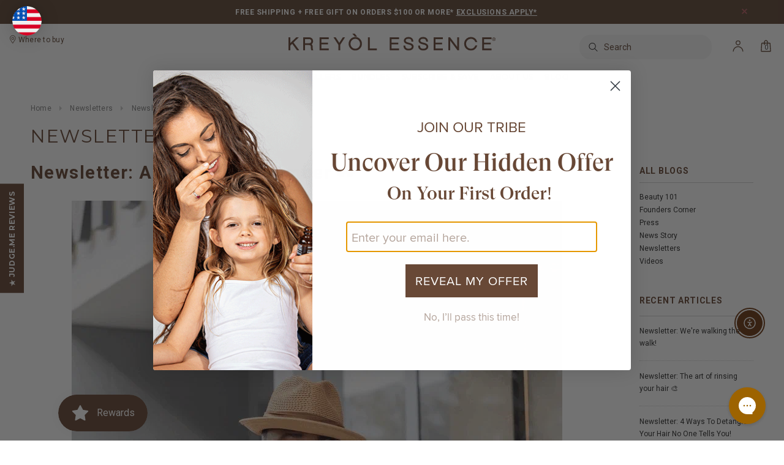

--- FILE ---
content_type: text/html; charset=utf-8
request_url: https://kreyolessence.com/blogs/newsletters/newsletter-age-is-just-a-number
body_size: 188206
content:
<!doctype html>
<!--[if lt IE 7]> <html class="no-js lt-ie9 lt-ie8 lt-ie7" lang="en"> <![endif]-->
<!--[if IE 7]> <html class="no-js lt-ie9 lt-ie8" lang="en"> <![endif]-->
<!--[if IE 8]> <html class="no-js lt-ie9" lang="en"> <![endif]-->
<!--[if IE 9 ]> <html class="ie9 no-js"> <![endif]-->
<!-- [if (gt IE 9)|!(IE)]><! -->
<html class="no-js wf-loading">
  <!-- <![endif] -->
  
  <head>

    
<link rel='preconnect dns-prefetch' href='https://api.config-security.com/' crossorigin />
<link rel='preconnect dns-prefetch' href='https://conf.config-security.com/' crossorigin />
<link rel='preconnect dns-prefetch' href='https://triplewhale-pixel.web.app/' crossorigin />

<!-- Google Tag Manager -->
<script>(function(w,d,s,l,i){w[l]=w[l]||[];w[l].push({'gtm.start':
new Date().getTime(),event:'gtm.js'});var f=d.getElementsByTagName(s)[0],
j=d.createElement(s),dl=l!='dataLayer'?'&l='+l:'';j.async=true;j.src=
'https://www.googletagmanager.com/gtm.js?id='+i+dl;f.parentNode.insertBefore(j,f);
})(window,document,'script','dataLayer','GTM-P3SGDV');</script>
<!-- End Google Tag Manager -->

<!-- Google Ads tag (gtag.js) -->
<script async src="https://www.googletagmanager.com/gtag/js?id=AW-880586947"></script>
<script>
  window.dataLayer = window.dataLayer || [];
  function gtag(){dataLayer.push(arguments);}
  gtag('js', new Date());

  gtag('config', 'AW-880586947');
</script>
    
<script>
/* >> TriplePixel :: start*/
window.TriplePixelData={TripleName:"nouveaukreyol.myshopify.com",ver:"1.9.0"},function(W,H,A,L,E,_,B,N){function O(U,T,P,H,R){void 0===R&&(R=!1),H=new XMLHttpRequest,P?(H.open("POST",U,!0),H.setRequestHeader("Content-Type","application/json")):H.open("GET",U,!0),H.send(JSON.stringify(P||{})),H.onreadystatechange=function(){4===H.readyState&&200===H.status?(R=H.responseText,U.includes(".txt")?eval(R):P||(N[B]=R)):(299<H.status||H.status<200)&&T&&!R&&(R=!0,O(U,T-1))}}if(N=window,!N[H+"sn"]){N[H+"sn"]=1;try{A.setItem(H,1+(0|A.getItem(H)||0)),(E=JSON.parse(A.getItem(H+"U")||"[]")).push(location.href),A.setItem(H+"U",JSON.stringify(E))}catch(e){}var i,m,p;A.getItem('"!nC`')||(_=A,A=N,A[H]||(L=function(){return Date.now().toString(36)+"_"+Math.random().toString(36)},E=A[H]=function(t,e){return"State"==t?E.s:(W=L(),(E._q=E._q||[]).push([W,t,e]),W)},E.s="Installed",E._q=[],E.ch=W,B="configSecurityConfModel",N[B]=1,O("https://conf.config-security.com/model",5),i=L(),m=A[atob("c2NyZWVu")],_.setItem("di_pmt_wt",i),p={id:i,action:"profile",avatar:_.getItem("auth-security_rand_salt_"),time:m[atob("d2lkdGg=")]+":"+m[atob("aGVpZ2h0")],host:A.TriplePixelData.TripleName,url:window.location.href,ref:document.referrer,ver:window.TriplePixelData.ver},O("https://api.config-security.com/",5,p),O("https://triplewhale-pixel.web.app/dot1.9.txt",5)))}}("","TriplePixel",localStorage);
/* << TriplePixel :: end*/
</script>

<script type="text/javascript">
    (function(c,l,a,r,i,t,y){
        c[a]=c[a]||function(){(c[a].q=c[a].q||[]).push(arguments)};
        t=l.createElement(r);t.async=1;t.src="https://www.clarity.ms/tag/"+i;
        y=l.getElementsByTagName(r)[0];y.parentNode.insertBefore(t,y);
    })(window, document, "clarity", "script", "m8e0dxm6bm");
</script>
    
    <script src="https://cdn.amplitude.com/libs/analytics-browser-2.6.2-min.js.gz"></script><script src="https://cdn.amplitude.com/libs/plugin-session-replay-browser-1.1.9-min.js.gz"></script><script src="https://cdn.amplitude.com/libs/plugin-autocapture-browser-0.9.0-min.js.gz"></script><script>window.amplitude.init('3d179fbd77deeb0187db6adfcd0dbd66');window.amplitude.add(window.sessionReplay.plugin({sampleRate: 1}));window.amplitude.add(window.amplitudeAutocapturePlugin.plugin());</script>
    
    <meta name="viewport" content="width=device-width,initial-scale=1">

    <link rel="preconnect" href="https://www.google.com">
    <link rel="preconnect" href="https://www.googleadservices.com">
    <link rel="preconnect" href="https://googleads.g.doubleclick.net">
    <link rel="preconnect" href="https://www.googletagmanager.com">
    <link rel="preconnect" href="https://connect.facebook.net">
    <link rel="preconnect" href="https://fonts.googleapis.com">
    <link rel="preconnect" href="https://fonts.gstatic.com" crossorigin>

    
    

    

    <!-- Critical css -->
    <style id="critical-css">.newsletter .block-title h3 span{text-transform:uppercase;font-weight:700;letter-spacing:.05em}@media (min-width:355px) and (max-width:414px){.hmban{width:150%!important}.new-logo img{max-width:215px!important}li.fix_logo.menu_item{background:#000!important}.cbp-spmenu-vertical{z-index:5000!important}.jdgm-revs-tab-btn{display:none!important}.wrapper-container{overflow-x:hidden}}.hmban{width:100%;height:auto}@media (max-width:767px){.quickview-button{display:none!important}.visible-phone{display:block}.header-mobile{display:block}.customer-links{padding-left:0;float:none}.customer-area a{text-decoration:none}.customer-links li.wishlist{display:none}.header-top{padding:17px 0}.header-top .container{position:relative}.header-top .close{position:absolute;top:5px;right:10px;margin:0}.header-top p{max-width:250px;margin:0 auto}.header-bottom{padding:0}.header-bottom .container{padding:0}.header-logo{margin:28px 0 30px;text-align:center;float:left;width:100%}.header-panel{padding:0;clear:both}.header-panel-top{float:none;width:auto}.header-panel-top .currency{float:left;width:25%;background:#141414;border-right:1px solid #868686}.header-panel-top .nav-search{display:none}.header-panel .nav-search{width:100%;margin:24px 0 0;padding:0 10px;border:1px solid #e7e7e7;border-width:1px 0;display:block}.header-panel .nav-search .input-group,.header-panel .search-bar input.input-group-field{width:100%;background:0 0;border:0}.nav-search .search-bar{padding-left:10px;padding-right:10px}#back-top{width:36px;height:36px;right:30px;top:auto;bottom:100px;background-position:0 -1914px;background-color:#fff}.banner-home-top{margin-bottom:20px}.banner-home-top li{margin-bottom:10px}.widget-title fieldset.box-title legend{font-size:18px}.nav-bar{display:none}.menu-block{width:50%;float:left;padding:0}.site-nav a{white-space:normal}.cbp-spmenu{background:url("//kreyolessence.com/cdn/shop/t/147/assets/box-shadow-mobile.png?v=105698230563824345621756194343") right 0 repeat-y #fff}.site-nav li{position:relative}.site-nav li.dropdown{position:relative}.site-nav>li{display:block;clear:both;position:relative}.site-nav>li>a{padding:12px 0}.site-nav-dropdown{border:0;background:0 0;width:100%;position:static;padding:0 20px}.site-nav-dropdown .container{padding-left:0;padding-right:0}.site-nav>li>.site-nav-dropdown>li>a{padding:11px 0 13px;text-transform:capitalize;font-size:14px}.site-nav>li>.site-nav-dropdown>li:first-child>a{border-top:0}.site-nav>li li .site-nav-dropdown{padding:0 15px;margin-bottom:20px}.site-nav-dropdown .col-1{width:100%;padding:0}.site-nav-dropdown .col-1 .inner{width:100%;padding:0}.ajax-success-modal .btn-secondary{font-size:9px!important;height:34px;line-height:30px;padding:0 8px}.ajax-success-modal .content{width:100%;margin-left:0;margin-top:0;left:0;top:60px!important;padding:20px 10px;min-height:180px}.ajax-success-modal .close-modal{right:5px;top:-40px}.ajax-success-modal .ajax-right{margin-left:80px}.ajax-success-modal .ajax-left{margin-right:10px}.ajax-success-modal .continue-shopping{margin-right:5px}.product-shop{clear:both}.product-img-box{float:none;text-align:center;padding-right:10px;margin-bottom:30px}.product-img-box .product-photo-container{z-index:-1}.products-grid .grid-item{width:33.33%}}.widget-title fieldset.box-title legend{font-family:Montserrat,sans-serif;text-transform:uppercase;font-size:30px;font-weight:400}fieldset{padding:.35em .625em .75em;margin:0 2px;border:1px solid silver}.col-lg-3,.col-md-3,.col-sm-4,.col-xs-12,.col-xs-4,.col-xs-5,.col-xs-6,.col-xs-7{position:relative;min-height:1px;padding-right:10px;padding-left:10px}.col-xs-12,.col-xs-4,.col-xs-5,.col-xs-6,.col-xs-7{float:left}fieldset{min-width:0;padding:0;margin:0;border:0}legend{display:block;width:100%;padding:0;margin-bottom:20px;font-size:21px;line-height:inherit;color:#333;border:0;border-bottom:1px solid #e5e5e5}fieldset,legend{border:none}.template-index .main-content{padding-bottom:0}.btn span.arrow{text-align:left;text-indent:-999em;display:inline-block;width:0;height:0;line-height:0;margin-left:10px;border:5px solid transparent}.banner h2,.newsletter .block-title h3 span{text-transform:uppercase;font-weight:700;letter-spacing:.05em}.banner-home-top{clear:both;text-align:center}.banner-home-top ul{margin-bottom:0;list-style:none;padding-left:0}.banner-home-top li{position:relative;margin-bottom:37px}.banner{text-align:center;position:relative;clear:both;margin:0 0 37px}.banner h2{font-size:40px;font-weight:700;color:#000;margin:0 0 15px;position:relative}.banner p{color:#2d2d2d;margin:0 0 35px}.banner p.line{width:50px;height:2px;background:#000;margin:0 auto 20px}.slide_brand{position:relative;border-top:1px dotted #000;padding:39px 0 30px}.widget-title fieldset.box-title{text-align:left;border-top:1px dotted #000;text-transform:uppercase}.widget-title fieldset.box-title legend{display:block;width:auto;margin:0;padding:0 20px;font-size:20px;font-weight:700;letter-spacing:.05em}.widget-new-product{padding-bottom:50px;clear:both}.widget-title fieldset.box-title{border:none!important}.widget-new-product{padding-top:15px}section.banner-home-top.container{margin-top:30px!important}@media (min-width:1200px){.banner{margin:0 -100% 37px}}@media (min-width:768px) and (max-width:991px){.header-bottom .nav-search .icon-search{width:50px}.nav-bar .header-logo-fix{margin-left:10px;margin-right:10px}.site-nav>li>a{margin-left:12px;margin-right:12px}.banner p{margin-bottom:20px}.newsletter .input-group-field{width:100%}}@media (max-width:767px){.quickview-button{display:none!important}.visible-phone{display:block}.header-mobile{display:block}.customer-links{padding-left:0;float:none}.customer-area a{text-decoration:none}.customer-links li.wishlist{display:none}.header-top{padding:17px 0}.header-top .container{position:relative}.header-top .close{position:absolute;top:5px;right:10px;margin:0}.header-top p{max-width:250px;margin:0 auto}.header-bottom{padding:0}.header-bottom .container{padding:0}.header-logo{margin:28px 0 30px;text-align:center;float:left;width:100%}.header-panel{padding:0;clear:both}.header-panel-top{float:none;width:auto}.header-panel-top .currency{float:left;width:25%;background:#141414;border-right:1px solid #868686}.header-panel-top .nav-search{display:none}.header-panel .nav-search{width:100%;margin:24px 0 0;padding:0 10px;border:1px solid #e7e7e7;border-width:1px 0;display:block}.header-panel .nav-search .input-group,.header-panel .search-bar input.input-group-field{width:100%;background:0 0;border:0}.nav-search .search-bar{padding-left:10px;padding-right:10px}#back-top{width:36px;height:36px;right:30px;top:auto;bottom:100px;background-position:0 -1914px;background-color:#fff}.banner h2{font-size:20px}.banner p{margin-bottom:20px}.banner-home-top{margin-bottom:20px}.banner-home-top li{margin-bottom:10px}.widget-title fieldset.box-title legend{font-size:18px}.nav-bar{display:none}.menu-block{width:50%;float:left;padding:0}.site-nav a{white-space:normal}.cbp-spmenu{background:url("//kreyolessence.com/cdn/shop/t/147/assets/box-shadow-mobile.png?v=105698230563824345621756194343") right 0 repeat-y #fff}.site-nav li{position:relative}.site-nav li.dropdown{position:relative}.site-nav>li{display:block;clear:both;position:relative}.site-nav>li>a{padding:12px 0}.site-nav-dropdown{border:0;background:0 0;width:100%;position:static;padding:0 20px}.site-nav-dropdown .container{padding-left:0;padding-right:0}.site-nav>li>.site-nav-dropdown>li>a{padding:11px 0 13px;text-transform:capitalize;font-size:14px}.site-nav>li>.site-nav-dropdown>li:first-child>a{border-top:0}.site-nav>li li .site-nav-dropdown{padding:0 15px;margin-bottom:20px}.site-nav-dropdown .col-1{width:100%;padding:0}.site-nav-dropdown .col-1 .inner{width:100%;padding:0}.ajax-success-modal .btn-secondary{font-size:9px!important;height:34px;line-height:30px;padding:0 8px}.ajax-success-modal .content{width:100%;margin-left:0;margin-top:0;left:0;top:60px!important;padding:20px 10px;min-height:180px}.ajax-success-modal .close-modal{right:5px;top:-40px}.ajax-success-modal .ajax-right{margin-left:80px}.ajax-success-modal .ajax-left{margin-right:10px}.ajax-success-modal .continue-shopping{margin-right:5px}.product-shop{clear:both}.product-img-box{float:none;text-align:center;padding-right:10px;margin-bottom:30px}.product-img-box .product-photo-container{z-index:-1}.products-grid .grid-item{width:33.33%}}.btn span.arrow{border-left-color:#ffffff}.widget-title fieldset.box-title legend,label{color:#684836}.product-shop .total-price>span{font-size:14 px}.widget-title fieldset.box-title legend{font-size:20 px}.banner h2,.widget-title fieldset.box-title legend{font-family:Montserrat,sans-serif;text-transform:uppercase;font-size:30px;font-weight:400}.banner h2{color:#1a0505}.banner p.line{background:#1a0505}.banner p{color:#161414}h2,h3,h4{font-family:inherit;font-weight:500;line-height:1.1;color:inherit}.text-right{text-align:right}.col-md-6,.col-sm-7,.col-xs-12,.col-xs-3,.col-xs-4,.col-xs-5,.col-xs-7,.col-xs-9{position:relative;min-height:1px;padding-right:10px;padding-left:10px}@media (max-width:767px){.hidden-xs{display:none!important}}h2,h3,h4{font-weight:400;line-height:1.25em;margin:0;padding:0}@media (max-width:767px){.visible-phone{display:block}.header-mobile{display:block}.customer-links{padding-left:0;float:none}.customer-area a{text-decoration:none}.customer-links li.wishlist{display:none}.header-top{padding:17px 0}.header-top .container{position:relative}.header-top .close{position:absolute;top:5px;right:10px;margin:0}.header-top p{max-width:250px;margin:0 auto}.header-bottom{padding:0}.header-bottom .container{padding:0}.header-logo{margin:28px 0 30px;text-align:center;float:left;width:100%}.header-panel{padding:0;clear:both}.header-panel-top{float:none;width:auto}.header-panel-top .currency{float:left;width:25%;background:#141414;border-right:1px solid #868686}.header-panel-top .nav-search{display:none}.header-panel .nav-search{width:100%;margin:24px 0 0;padding:0 10px;border:1px solid #e7e7e7;border-width:1px 0;display:block}.header-panel .nav-search .input-group,.header-panel .search-bar input.input-group-field{width:100%;background:0 0;border:0}.nav-search .search-bar{padding-left:10px;padding-right:10px}#back-top{width:36px;height:36px;right:30px;top:auto;bottom:100px;background-position:0 -1914px;background-color:#fff}.nav-bar{display:none}.menu-block{width:50%;float:left;padding:0}.site-nav a{white-space:normal}.cbp-spmenu{background:url("//kreyolessence.com/cdn/shop/t/147/assets/box-shadow-mobile.png?v=105698230563824345621756194343") right 0 repeat-y #fff}.site-nav li{position:relative}.site-nav li.dropdown{position:relative}.site-nav>li{display:block;clear:both;position:relative}.site-nav>li>a{padding:12px 0}.site-nav-dropdown{border:0;background:0 0;width:100%;position:static;padding:0 20px}.site-nav-dropdown .container{padding-left:0;padding-right:0}.site-nav>li>.site-nav-dropdown>li>a{padding:11px 0 13px;text-transform:capitalize;font-size:14px}.site-nav>li>.site-nav-dropdown>li:first-child>a{border-top:0}.site-nav>li li .site-nav-dropdown{padding:0 15px;margin-bottom:20px}.site-nav-dropdown .col-1{width:100%;padding:0}.site-nav-dropdown .col-1 .inner{width:100%;padding:0}.widget-featured-product .grid-item .product-grid-image img{width:80px}.widget-featured-product .products-grid .grid-item{position:relative}.ajax-success-modal .btn-secondary{font-size:9px!important;height:34px;line-height:30px;padding:0 8px}.ajax-success-modal .content{width:100%;margin-left:0;margin-top:0;left:0;top:60px!important;padding:20px 10px;min-height:180px}.ajax-success-modal .close-modal{right:5px;top:-40px}.ajax-success-modal .ajax-right{margin-left:80px}.ajax-success-modal .ajax-left{margin-right:10px}.ajax-success-modal .continue-shopping{margin-right:5px}.sidebar{display:none}.col-main,.sidebar{width:100%!important}.widget-featured-product .products-grid{width:100%}.product-shop{clear:both}.product{margin-bottom:30px}.product-img-box{float:none;text-align:center;padding-right:10px;margin-bottom:30px}.product-img-box .product-photo-container{z-index:-1}.product-photo-container #product-featured-image{max-width:100%}.grid-item select{width:100%}.products-grid .grid-item{width:33.33%}}input[type=radio]{box-sizing:border-box;padding:0}h1,h2,h3,h4{font-family:inherit;font-weight:500;line-height:1.1;color:inherit}h4{margin-top:10px;margin-bottom:10px}h4{font-size:18px}.text-center{text-align:center}.col-md-6,.col-sm-5,.col-sm-7,.col-xs-12,.col-xs-3,.col-xs-4,.col-xs-5,.col-xs-7,.col-xs-9{position:relative;min-height:1px;padding-right:10px;padding-left:10px}.col-xs-12,.col-xs-3,.col-xs-4,.col-xs-5,.col-xs-7,.col-xs-9{float:left}@media (min-width:768px){.col-sm-5,.col-sm-7{float:left}.col-sm-7{width:58.33333333%}.col-sm-5{width:41.66666667%}}@media (min-width:992px){.col-md-6{float:left}.col-md-6{width:50%}}input[type=radio]{margin:4px 0 0;line-height:normal}.panel-group{margin-bottom:20px}.modal-content{position:relative;background-color:#fff;background-clip:padding-box;border:1px solid #999;border:1px solid rgba(0,0,0,.2);border-radius:6px;outline:0;-webkit-box-shadow:0 3px 9px rgba(0,0,0,.5);box-shadow:0 3px 9px rgba(0,0,0,.5)}@media (min-width:768px){.modal-content{-webkit-box-shadow:0 5px 15px rgba(0,0,0,.5);box-shadow:0 5px 15px rgba(0,0,0,.5)}}.hidden{display:none!important;visibility:hidden!important}.visible-xs{display:none!important}@media (max-width:767px){.visible-xs{display:block!important}}p.afterpay-placeholder{display:block}h1,h2,h3,h4{font-weight:400;line-height:1.25em;margin:0;padding:0}h4{font-size:17px;margin-bottom:1.5em}.hidden{display:none}.newsletter .block-title h3 span,.widget-title h3{text-transform:uppercase;font-weight:700;letter-spacing:.05em}.product{margin-bottom:50px}#product-variants{margin-bottom:12px}header.product-title h1>span{flex:1 1 80%}.product-shop #add-to-cart-form .btn{margin:0 60px 30px 0;height:48px;float:left;clear:both}.product-img-box .product-photo-thumbs li{margin:0}.product-img-box .product-photo-thumbs li a{display:block}.more-view-wrapper.more-view-wrapper-owlslider li{float:left}#more-view-carousel{padding:0;margin:0}.product-shop #quantity,.product-shop .quantity{border-color:#634839;border-right:none;border-left:none;flex:0 0 34px;height:48px;font-size:18px;padding:0}.panel-group{margin:0;clear:both}.product-photo-container #product-featured-image{position:static!important;height:auto!important;width:auto!important}.product-photo-container>a{position:relative;display:block;width:100%}.product-img-box .product-photo-thumbs li a{border-bottom:3px solid transparent;padding-bottom:5px}.template-product #rc_container{display:block!important}p.afterpay-placeholder{color:transparent!important;font-family:inherit!important;font-size:16px;margin-block-start:0;margin-block-end:16px;line-height:var(--messaging-line-height,1.8)}p.afterpay-placeholder span{line-height:29px;display:inline-block}@media (max-width:1034px){.quick-view{display:none!important}.products-grid .grid-item .product-top{position:static}.products-grid .grid-item{padding-bottom:50px}}@media (min-width:768px) and (max-width:991px){.header-bottom .nav-search .icon-search{width:50px}.nav-bar .header-logo-fix{margin-left:10px;margin-right:10px}.site-nav>li>a{margin-left:12px;margin-right:12px}.newsletter .input-group-field{width:100%}.widget-featured-product .products-grid .grid-item{width:150px}.widget-featured-product .btn{padding:0 5px}}@media (max-width:767px){.visible-phone{display:block}.header-mobile{display:block}.customer-links{padding-left:0;float:none}.customer-area a{text-decoration:none}.customer-links li.wishlist{display:none}.header-top{padding:17px 0}.header-top .container{position:relative}.header-top .close{position:absolute;top:5px;right:10px;margin:0}.header-top p{max-width:250px;margin:0 auto}.header-bottom{padding:0}.header-bottom .container{padding:0}.header-logo{margin:28px 0 30px;text-align:center;float:left;width:100%}.header-panel{padding:0;clear:both}.header-panel-top{float:none;width:auto}.header-panel-top .currency{float:left;width:25%;background:#141414;border-right:1px solid #868686}.header-panel-top .nav-search{display:none}.header-panel .nav-search{width:100%;margin:24px 0 0;padding:0 10px;border:1px solid #e7e7e7;border-width:1px 0;display:block}.header-panel .nav-search .input-group,.header-panel .search-bar input.input-group-field{width:100%;background:0 0;border:0}.nav-search .search-bar{padding-left:10px;padding-right:10px}#back-top{width:36px;height:36px;right:30px;top:auto;bottom:100px;background-position:0 -1914px;background-color:#fff}.nav-bar{display:none}.menu-block{width:50%;float:left;padding:0}.site-nav a{white-space:normal}.cbp-spmenu{background:url("//kreyolessence.com/cdn/shop/t/147/assets/box-shadow-mobile.png?v=105698230563824345621756194343") right 0 repeat-y #fff}.site-nav li{position:relative}.site-nav li.dropdown{position:relative}.site-nav>li{display:block;clear:both;position:relative}.site-nav>li>a{padding:12px 0}.site-nav-dropdown{border:0;background:0 0;width:100%;position:static;padding:0 20px}.site-nav-dropdown .container{padding-left:0;padding-right:0}.site-nav>li>.site-nav-dropdown>li>a{padding:11px 0 13px;text-transform:capitalize;font-size:14px}.site-nav>li>.site-nav-dropdown>li:first-child>a{border-top:0}.site-nav>li li .site-nav-dropdown{padding:0 15px;margin-bottom:20px}.site-nav-dropdown .col-1{width:100%;padding:0}.site-nav-dropdown .col-1 .inner{width:100%;padding:0}.widget-featured-product .grid-item .product-grid-image img{width:80px}.widget-featured-product .products-grid .grid-item{position:relative}.ajax-success-modal .btn-secondary{font-size:9px!important;height:34px;line-height:30px;padding:0 8px}.ajax-success-modal .content{width:100%;margin-left:0;margin-top:0;left:0;top:60px!important;padding:20px 10px;min-height:180px}.ajax-success-modal .close-modal{right:5px;top:-40px}.ajax-success-modal .ajax-right{margin-left:80px}.ajax-success-modal .ajax-left{margin-right:10px}.ajax-success-modal .continue-shopping{margin-right:5px}.sidebar{display:none}.col-main,.sidebar{width:100%!important}.widget-featured-product .products-grid{width:100%}.product-shop{clear:both}.product{margin-bottom:30px}.product-shop #add-to-cart-form .btn{margin-bottom:10px}.product-img-box{float:none;text-align:center;padding-right:10px;margin-bottom:30px}.product-img-box .product-photo-container{z-index:-1}.product-photo-container #product-featured-image{max-width:100%}.grid-item select{width:100%}.products-grid .grid-item{width:33.33%}}.product-shop #add-to-cart-form .btn{float:none!important}.template-product select,input[type=email],input[type=text]{width:247px}.sidebar .widget-title,label{color:#684836}#dropdown-cart .summary .label,.header-top,.newsletter .input-group-btn>.btn,.product-shop .product-infor label{font-size:11 px}.product-shop .total-price>span,.widget-title h3{font-size:14 px}#dropdown-cart .summary .label,#dropdown-cart .text-cart a,.btn,.btn-secondary,.footer-top h3,.header-top,.loading-modal,.newsletter .block-title h3 span,.product-label strong,.site-nav>li>a,.text-continue a{font-family:Montserrat}@media (min-width:768px){.template-product .sidebar{display:block!important}}.template-product .sidebar{display:none!important}.template-product .col-main{width:100%!important}.product-photo-container{flex:1 0 calc(100% - 92px)}.product-shop .product-title a.btn{display:block;text-indent:-999em;width:8px;height:13px;padding:0;background:url(btn-product.png) no-repeat;border:0;position:absolute;top:10px;right:20px}.product-shop .product-title.has-btn{padding-right:30px;position:relative}.col-md-9,.col-sm-8,.col-xs-12,.col-xs-4,.col-xs-5,.col-xs-7{position:relative;min-height:1px;padding-right:10px;padding-left:10px}@media (max-width:767px){.visible-phone{display:block}.header-mobile{display:block}.customer-links{padding-left:0;float:none}.customer-area a{text-decoration:none}.customer-links li.wishlist{display:none}.header-top{padding:17px 0}.header-top .container{position:relative}.header-top .close{position:absolute;top:5px;right:10px;margin:0}.header-top p{max-width:250px;margin:0 auto}.header-bottom{padding:0}.header-bottom .container{padding:0}.header-logo{margin:28px 0 30px;text-align:center;float:left;width:100%}.header-panel{padding:0;clear:both}.header-panel-top{float:none;width:auto}.header-panel-top .currency{float:left;width:25%;background:#141414;border-right:1px solid #868686}.header-panel-top .nav-search{display:none}.header-panel .nav-search{width:100%;margin:24px 0 0;padding:0 10px;border:1px solid #e7e7e7;border-width:1px 0;display:block}.header-panel .nav-search .input-group,.header-panel .search-bar input.input-group-field{width:100%;background:0 0;border:0}.nav-search .search-bar{padding-left:10px;padding-right:10px}#back-top{width:36px;height:36px;right:30px;top:auto;bottom:100px;background-position:0 -1914px;background-color:#fff}.nav-bar{display:none}.menu-block{width:50%;float:left;padding:0}.site-nav a{white-space:normal}.cbp-spmenu{background:url("//kreyolessence.com/cdn/shop/t/147/assets/box-shadow-mobile.png?v=105698230563824345621756194343") right 0 repeat-y #fff}.site-nav li{position:relative}.site-nav li.dropdown{position:relative}.site-nav>li{display:block;clear:both;position:relative}.site-nav>li>a{padding:12px 0}.site-nav-dropdown{border:0;background:0 0;width:100%;position:static;padding:0 20px}.site-nav-dropdown .container{padding-left:0;padding-right:0}.site-nav>li>.site-nav-dropdown>li>a{padding:11px 0 13px;text-transform:capitalize;font-size:14px}.site-nav>li>.site-nav-dropdown>li:first-child>a{border-top:0}.site-nav>li li .site-nav-dropdown{padding:0 15px;margin-bottom:20px}.site-nav-dropdown .col-1{width:100%;padding:0}.site-nav-dropdown .col-1 .inner{width:100%;padding:0}.ajax-success-modal .btn-secondary{font-size:9px!important;height:34px;line-height:30px;padding:0 8px}.ajax-success-modal .content{width:100%;margin-left:0;margin-top:0;left:0;top:60px!important;padding:20px 10px;min-height:180px}.ajax-success-modal .close-modal{right:5px;top:-40px}.ajax-success-modal .ajax-right{margin-left:80px}.ajax-success-modal .ajax-left{margin-right:10px}.ajax-success-modal .continue-shopping{margin-right:5px}.product-shop{clear:both}.product-img-box{float:none;text-align:center;padding-right:10px;margin-bottom:30px}.product-img-box .product-photo-container{z-index:-1}.cart-list a.product-img{width:40%}.cart-list .product-details{width:60%}.cart-list input.qty{margin:0 20px 20px 0}#shipping-calculator-form-wrapper p{margin-bottom:10px}}#dropdown-cart .summary .label,.cart-list a.remove,.cart-list input.update,.cart-title h2,.header-top,.newsletter .input-group-btn>.btn,.product-shop .product-infor label{font-size:11 px}#shipping-calculator h3,.product-shop .total-price>span{font-size:14 px}#dropdown-cart .summary .label,#dropdown-cart .text-cart a,#get-rates-submit,#shipping-calculator h3,.btn,.btn-secondary,.cart-title h2,.footer-top h3,.header-top,.loading-modal,.newsletter .block-title h3 span,.site-nav>li>a,.text-continue a{font-family:Montserrat}footer,header,main,nav,section{display:block}b{font-weight:700}h1{margin:.67em 0;font-size:2em}input[type=number]::-webkit-inner-spin-button,input[type=number]::-webkit-outer-spin-button{height:auto}h1,h2,h3{font-family:inherit;font-weight:500;line-height:1.1;color:inherit}h1,h2,h3{margin-top:20px;margin-bottom:10px}h1{font-size:36px}.col-md-3,.col-md-9,.col-sm-4,.col-sm-8,.col-xs-12,.col-xs-4,.col-xs-5,.col-xs-7{position:relative;min-height:1px;padding-right:10px;padding-left:10px}.col-xs-12,.col-xs-4,.col-xs-5,.col-xs-7{float:left}@media (min-width:768px){.col-sm-4,.col-sm-8{float:left}.col-sm-8{width:66.66666667%}.col-sm-4{width:33.33333333%}}@media (min-width:992px){.col-md-3,.col-md-9{float:left}.col-md-9{width:75%}.col-md-3{width:25%}}input[type=email],input[type=number],input[type=text]{margin:0;padding:.615384615em}input[type=email],input[type=number],input[type=text],select{padding:5px 10px;line-height:1.35;height:36px;border:1px solid #cbcbcb}h1,h2,h3{font-weight:400;line-height:1.25em;margin:0;padding:0}h1{font-size:2.307692308em;margin-bottom:1em}#get-rates-submit,.btn,.btn-secondary,.text-continue a{padding:0 25px;text-transform:uppercase;line-height:34px;height:36px;letter-spacing:.05em;font-weight:700;border:2px solid transparent;text-decoration:none}#shipping-calculator h3,.newsletter .block-title h3 span,.page-header h1{text-transform:uppercase;font-weight:700;letter-spacing:.05em}.page-header h1{font-size:20px;margin-bottom:22px;letter-spacing:.05em;margin:0}.footer-top .col-1,.footer-top .col-2,.footer-top .col-3{float:left;width:20%;padding:0 10px}.footer-top .col-4{float:left;width:40%;padding:0 10px}.footer-top .text{float:left}.footer-top .text h3{margin:0 0 5px}.footer-top ul.social li.clubhouse a{background-position:-203px 0}.site-footer{padding:37px 0 110px;letter-spacing:.02em}.newsletter{clear:both;padding-top:25px}.newsletter .block-content{min-height:56px;margin:0 auto;width:100%;position:relative}.compare-price{color:#332923!important;text-decoration:line-through;display:inline;font-weight:400}.template-cart .page-header{overflow:hidden}.template-cart .page-header h1{float:left}.template-cart a.continue{letter-spacing:.02em;float:right;margin-top:5px;padding-right:35px;background:url(icons_new14.png) no-repeat right -159px}.cart-title h2{color:#797979;font-weight:700;font-size:11px;text-transform:uppercase;background:#fafafa;border-bottom:1px solid #eaeaea;padding:12px 20px 8px;letter-spacing:.02em;line-height:20px;margin-bottom:40px}.cart-list{padding:0;list-style:none}.cart-list li{overflow:hidden;border-bottom:1px solid #eaeaea;padding-bottom:40px;margin-bottom:40px}.cart-list a.product-img{float:left;width:20%;padding-right:20px}.cart-list .product-details{float:left;width:80%}.cart-list .product-name{display:inline-block;margin-bottom:9px}.cart-list p.size{color:#717171;margin:0 0 5px 10px}.cart-list p.vendor{color:#717171;font-weight:700;margin:0 0 10px 10px}.cart-list .quantity label{margin-bottom:9px;display:block}.cart-list input.qty{width:110px;margin-right:30px}.cart-list input.update{border:0;background:0 0;text-transform:uppercase;color:#000;border-bottom:1px solid #000;font-size:11px;font-weight:700;letter-spacing:.02em;padding:0;line-height:16px}.cart-list a.remove{text-transform:uppercase;color:#e95144;border-bottom:1px solid #e95144;font-size:11px;font-weight:700;letter-spacing:.02em;margin-right:40px}.cart-row .total-price{text-align:center;border-bottom:1px solid #eaeaea;padding-bottom:28px;margin-bottom:14px}.cart-row .total-price h3{color:#797979;font-weight:700;font-size:11px;text-transform:uppercase;background:#fafafa;border-bottom:1px solid #eaeaea;padding:12px 10px 8px;letter-spacing:.02em;line-height:20px;margin-bottom:30px}.cart-row .btn{width:100%;height:52px;margin-bottom:20px;padding:0 10px}#shipping-calculator{padding-top:37px;margin-bottom:25px}#shipping-calculator h3{font-size:14px;font-weight:700;letter-spacing:.05em;border-bottom:1px solid #eaeaea;padding-bottom:16px}#shipping-calculator-form-wrapper p input[type=text],#shipping-calculator-form-wrapper p select{width:100%}#shipping-calculator-form-wrapper p select{margin-bottom:8px}#shipping-calculator-form-wrapper label{display:block}#shipping-calculator-form-wrapper label[for=get-rates-submit]{display:none}#get-rates-submit{margin:10px 0}#get-rates-submit,.ajax-success-modal .btn-secondary,.product-item .btn,.text-continue a{background-color:transparent!important;color:#684836!important}footer.site-footer{padding-bottom:30px}@media (max-width:1034px){.quick-view{display:none!important}}@media (min-width:768px) and (max-width:991px){.header-bottom .nav-search .icon-search{width:50px}.nav-bar .header-logo-fix{margin-left:10px;margin-right:10px}.site-nav>li>a{margin-left:12px;margin-right:12px}.newsletter .input-group-field{width:100%}.cart-row .btn{font-size:12px;padding:0 10px}#get-rates-submit{padding:0 10px}}@media (min-width:768px){#cbp-spmenu-s1{display:none!important}.header-bottom{-webkit-animation-duration:.8s;-moz-animation-duration:.8s;-o-animation-duration:.8s;animation-duration:.8s}.nav-bar .header-logo-fix{float:left;display:none;margin:0 30px}.nav-search.on .search-bar{display:block!important}}@media (max-width:767px){.visible-phone{display:block}.header-mobile{display:block}.customer-links{padding-left:0;float:none}.customer-area a{text-decoration:none}.customer-links li.wishlist{display:none}.header-top{padding:17px 0}.header-top .container{position:relative}.header-top .close{position:absolute;top:5px;right:10px;margin:0}.header-top p{max-width:250px;margin:0 auto}.header-bottom{padding:0}.header-bottom .container{padding:0}.header-logo{margin:28px 0 30px;text-align:center;float:left;width:100%}.header-panel{padding:0;clear:both}.header-panel-top{float:none;width:auto}.header-panel-top .currency{float:left;width:25%;background:#141414;border-right:1px solid #868686}.header-panel-top .nav-search{display:none}.header-panel .nav-search{width:100%;margin:24px 0 0;padding:0 10px;border:1px solid #e7e7e7;border-width:1px 0;display:block}.header-panel .nav-search .input-group,.header-panel .search-bar input.input-group-field{width:100%;background:0 0;border:0}.nav-search .search-bar{padding-left:10px;padding-right:10px}#back-top{width:36px;height:36px;right:30px;top:auto;bottom:100px;background-position:0 -1914px;background-color:#fff}.footer-top .col-1,.footer-top .col-2{width:50%}.footer-top .col-3,.footer-top .col-4{width:100%}.nav-bar{display:none}.menu-block{width:50%;float:left;padding:0}.site-nav a{white-space:normal}.cbp-spmenu{background:url("//kreyolessence.com/cdn/shop/t/147/assets/box-shadow-mobile.png?v=105698230563824345621756194343") right 0 repeat-y #fff}.site-nav li{position:relative}.site-nav li.dropdown{position:relative}.site-nav>li{display:block;clear:both;position:relative}.site-nav>li>a{padding:12px 0}.site-nav-dropdown{border:0;background:0 0;width:100%;position:static;padding:0 20px}.site-nav-dropdown .container{padding-left:0;padding-right:0}.site-nav>li>.site-nav-dropdown>li>a{padding:11px 0 13px;text-transform:capitalize;font-size:14px}.site-nav>li>.site-nav-dropdown>li:first-child>a{border-top:0}.site-nav>li li .site-nav-dropdown{padding:0 15px;margin-bottom:20px}.site-nav-dropdown .col-1{width:100%;padding:0}.site-nav-dropdown .col-1 .inner{width:100%;padding:0}.ajax-success-modal .btn-secondary{font-size:9px!important;height:34px;line-height:30px;padding:0 8px}.ajax-success-modal .content{width:100%;margin-left:0;margin-top:0;left:0;top:60px!important;padding:20px 10px;min-height:180px}.ajax-success-modal .close-modal{right:5px;top:-40px}.ajax-success-modal .ajax-right{margin-left:80px}.ajax-success-modal .ajax-left{margin-right:10px}.ajax-success-modal .continue-shopping{margin-right:5px}.product-shop{clear:both}.product-img-box{float:none;text-align:center;padding-right:10px;margin-bottom:30px}.product-img-box .product-photo-container{z-index:-1}.cart-list a.product-img{width:40%}.cart-list .product-details{width:60%}.cart-list input.qty{margin:0 20px 20px 0}#shipping-calculator-form-wrapper p{margin-bottom:10px}}@media (max-width:499px){.newsletter .input-group-field{width:63%}}input[type=email],input[type=number],input[type=text]{width:247px}.page-header h1{color:#684836;text-align:left}.site-footer{ background:#684836;background-position:left top;background-repeat:no-repeat;background-attachment:scroll}.site-footer a{color:#a9a9a9}#get-rates-submit,.btn,.btn-secondary,.text-continue a{font-size:12 px}#get-rates-submit,.ajax-success-modal .btn-secondary,.product-item .btn,.text-continue a{background-color:#684836;color:#ffffff;border-color:#684836}#shipping-calculator h3,label{color:#684836}.footer-top h3,.header-mobile .dropdown-menu{font-size:12 px}#dropdown-cart .text-cart a{font-size:10 px}#dropdown-cart .summary .label,.cart-list a.remove,.cart-list input.update,.cart-row .total-price h3,.cart-title h2,.header-top,.newsletter .input-group-btn>.btn,.product-shop .product-infor label{font-size:11 px}#shipping-calculator h3,.cart-row .btn,.product-shop .total-price>span{font-size:14 px}.page-header h1{font-size:20 px}#dropdown-cart .summary .label,#dropdown-cart .text-cart a,#get-rates-submit,#shipping-calculator h3,.btn,.btn-secondary,.cart-row .total-price h3,.cart-title h2,.footer-top h3,.header-top,.loading-modal,.newsletter .block-title h3 span,.site-nav>li>a,.text-continue a{font-family:Montserrat}body{font-family:Roboto}.quickview-button{position:relative;z-index:2}@media (max-width:1034px){.grid-item .hover{display:none}.quick-view{display:none!important}.products-grid .grid-item .product-top{position:static}.quickview-button{visibility:hidden;display:none}.products-grid .grid-item{padding-bottom:50px}}html{font-family:sans-serif;-webkit-text-size-adjust:100%;-ms-text-size-adjust:100%}header,main,nav,section{display:block}a{background:0 0}b,strong{font-weight:700}mark{color:#000;background:#ff0}svg:not(:root){overflow:hidden}button,input,select{margin:0;font:inherit;color:inherit}button{overflow:visible}button,select{text-transform:none}button,input[type=submit]{-webkit-appearance:button}button::-moz-focus-inner,input::-moz-focus-inner{padding:0;border:0}input{line-height:normal}input[type=checkbox],input[type=radio]{box-sizing:border-box;padding:0}*{-webkit-box-sizing:border-box;-moz-box-sizing:border-box;box-sizing:border-box}:after,:before{-webkit-box-sizing:border-box;-moz-box-sizing:border-box;box-sizing:border-box}html{font-size:62.5%}body{font-family:"Helvetica Neue",Helvetica,Arial,sans-serif;font-size:14px;line-height:1.42857143;color:#333;background-color:#fff}button,input,select{font-family:inherit;font-size:inherit;line-height:inherit}a{color:#428bca;text-decoration:none}img{vertical-align:middle}h2,h3{font-family:inherit;font-weight:500;line-height:1.1;color:inherit}h2,h3{margin-top:20px;margin-bottom:10px}h2{font-size:30px}h3{font-size:24px}p{margin:0 0 10px}.page-header{padding-bottom:9px;margin:40px 0 20px;border-bottom:1px solid #eee}ol,ul{margin-top:0;margin-bottom:10px}ul ul{margin-bottom:0}.container{padding-right:10px;padding-left:10px;margin-right:auto;margin-left:auto}@media (min-width:768px){.container{width:760px}}@media (min-width:992px){.container{width:980px}}@media (min-width:1200px){.container{width:1200px}}.row{margin-right:-10px;margin-left:-10px}.col-lg-3,.col-md-3,.col-sm-4,.col-xs-12,.col-xs-3,.col-xs-4,.col-xs-5,.col-xs-6,.col-xs-7,.col-xs-9{position:relative;min-height:1px;padding-right:10px;padding-left:10px}.col-xs-12,.col-xs-3,.col-xs-4,.col-xs-5,.col-xs-6,.col-xs-7,.col-xs-9{float:left}.col-xs-12{width:100%}.col-xs-9{width:75%}.col-xs-7{width:58.33333333%}.col-xs-6{width:50%}.col-xs-5{width:41.66666667%}.col-xs-4{width:33.33333333%}.col-xs-3{width:25%}@media (min-width:768px){.col-sm-4{float:left}.col-sm-4{width:33.33333333%}}@media (min-width:992px){.col-md-3{float:left}.col-md-3{width:25%}}@media (min-width:1200px){.col-lg-3{float:left}.col-lg-3{width:25%}}label{display:inline-block;margin-bottom:5px}input[type=checkbox],input[type=radio]{margin:4px 0 0;line-height:normal}.btn{display:inline-block;padding:6px 12px;margin-bottom:0;font-size:14px;font-weight:400;line-height:1.42857143;text-align:center;white-space:nowrap;vertical-align:middle;background-image:none;border:1px solid transparent;border-radius:4px}.dropdown{position:relative}.dropdown-menu{position:absolute;top:100%;left:0;z-index:1000;display:none;float:left;min-width:160px;padding:5px 0;margin:2px 0 0;font-size:14px;list-style:none;background-color:#fff;background-clip:padding-box;border:1px solid #ccc;border:1px solid rgba(0,0,0,.15);border-radius:4px;-webkit-box-shadow:0 6px 12px rgba(0,0,0,.175);box-shadow:0 6px 12px rgba(0,0,0,.175)}.input-group{position:relative;display:table;border-collapse:separate}.input-group-btn{display:table-cell}.input-group-btn{width:1%;vertical-align:middle}.input-group-btn:last-child>.btn{border-top-left-radius:0;border-bottom-left-radius:0}.input-group-btn{position:relative;font-size:0;white-space:nowrap}.input-group-btn>.btn{position:relative}.input-group-btn:last-child>.btn{margin-left:-1px}.breadcrumb{padding:8px 15px;margin-bottom:20px;list-style:none;background-color:#f5f5f5;border-radius:4px}.label{display:inline;padding:.2em .6em .3em;font-size:75%;font-weight:700;line-height:1;color:#fff;text-align:center;white-space:nowrap;vertical-align:baseline}.close{float:right;font-size:21px;font-weight:700;line-height:1;color:#000;text-shadow:0 1px 0 #fff;opacity:.2}.modal{position:fixed;top:0;right:0;bottom:0;left:0;z-index:1050;display:none;overflow:auto;overflow-y:scroll;-webkit-overflow-scrolling:touch;outline:0}.clearfix:after,.clearfix:before,.container:after,.container:before,.row:after,.row:before{display:table;content:" "}.clearfix:after,.container:after,.row:after{clear:both}@-ms-viewport{width:device-width}html{-webkit-font-smoothing:antialiased}body{margin:0 auto;font-family:Arial,sans-serif;color:#2d2d2d;line-height:20px;position:relative;overflow-x:hidden}[class*=fa-]{width:1em;display:inline-block}.visible-phone{display:none}input[type=checkbox]{vertical-align:top;margin-right:10px}input[type=email],input[type=text]{margin:0;padding:.615384615em}input[type=email],input[type=text],select{padding:5px 10px;line-height:1.35;height:36px;border:1px solid #cbcbcb}label{margin-bottom:7px;font-weight:700}ul{padding:0;list-style:disc inside none;margin-bottom:20px;padding-left:30px}ol{padding:0;list-style:decimal inside none;margin-bottom:20px;padding-left:30px}li{margin-bottom:.25em}img{max-width:100%;height:auto;border:0;-ms-interpolation-mode:bicubic}h2,h3{font-weight:400;line-height:1.25em;margin:0;padding:0}h2{font-size:2em;margin-bottom:1em}h3{font-size:20px;margin-bottom:1.25em}p:last-child{margin-bottom:0}a{color:#000}a,a:link{outline:0}.main-content{display:block;padding-bottom:50px;min-height:450px}.btn,.btn-secondary{-webkit-border-radius:0;-moz-border-radius:0;border-radius:0}.btn,.btn-secondary,.text-continue a{padding:0 25px;text-transform:uppercase;line-height:34px;height:36px;letter-spacing:.05em;font-weight:700;border:2px solid transparent;text-decoration:none}.text-continue a{display:inline-block}.input-group .input-group-field{height:36px}.quickview-button{margin-top:80px;line-height:1}.quickview-button a{padding:5px 10px;text-transform:uppercase;font-size:11px;font-weight:400;background:#333;color:#fff;display:block;letter-spacing:.05em;text-decoration:none}.newsletter .block-title h3 span,.page-header h2,.refined-widgets>span,.widget-title h3{text-transform:uppercase;font-weight:700;letter-spacing:.05em}.page-header{margin:0 0 23px;padding:0;border:0}.page-header h2{font-size:20px;margin-bottom:22px;letter-spacing:.05em;margin:0}.template-collection .page-header{margin-bottom:0;width:100%}.template-collection .page-header h2{margin-bottom:19px}.sidebar{width:20.5%!important}.col-main{width:79.5%!important}.sidebar-banner{margin-bottom:45px;text-align:center}.sidebar-banner img{border:1px solid transparent;margin:-1px}.sidebar .widget-title{border-bottom:1px solid #d0d0d0;padding-bottom:10px;margin-bottom:14px}.sidebar-custom .widget-title h3 span{font-size:12px}.sidebar-custom .widget-title h3 span:before{content:'';width:0;height:0;border:5px solid transparent;border-top-color:#000;display:inline-block;margin:0 10px -2px 0}.sidebar-custom .widget-title h3 a{text-transform:capitalize;font-size:12px;font-weight:400;float:right;letter-spacing:0}.sidebar-custom .widget-title{margin-bottom:20px;padding:21px 0 0;border-top:1px solid #d0d0d0;border-bottom:0}.sidebar-custom .widget-content{margin-bottom:0}.sidebar-custom label{font-weight:400}.sidebar-custom ul{overflow:hidden}.sidebar-custom input[type=checkbox]{display:none}.sidebar-custom input[type=checkbox]+label{background:url(check-box.png) no-repeat 0 center;padding-left:23px}.refined-widgets{margin-bottom:10px;overflow:hidden}.refined-widgets>span{font-size:14px}.refined-widgets>a{float:right}.sidebar .widget-featured-product{margin-top:45px}.sidebar .widget-featured-product .widget-title{margin-bottom:30px}.widget-featured-product .products-grid{margin:0}.sidebar .widget-featured-product .grid-item .product-grid-image img{max-width:120px;max-height:160px;border:1px solid transparent}.widget-featured-product .price-box{margin-bottom:15px}.widget-featured-product .btn{height:32px;line-height:32px;border:1px solid transparent;font-size:11px!important}.widget-title{margin-bottom:40px}.widget-title h3{font-size:14px;margin:0}.widget-content{margin-bottom:47px}.widget-content ul{list-style:none;padding-left:0}.breadcrumb{background:0 0;padding:15px 0 0;margin-bottom:18px;-webkit-border-radius:0;-moz-border-radius:0;-ms-border-radius:0;-o-border-radius:0;border-radius:0;clear:both;letter-spacing:.02em}.breadcrumb a,.breadcrumb span{color:#848484}.breadcrumb span.arrow{margin:0 10px;line-height:0;width:0;height:0;text-indent:-999em;display:inline-block;border-left:4px solid #cbcbcb;border-top:4px solid transparent;border-bottom:4px solid transparent}.header-top{text-align:center;text-transform:uppercase;font-size:11px;padding:9px 0 6px;letter-spacing:.05em}.header-top .close{text-indent:-999em;display:block;width:9px;height:9px;background:url(icons_new14.png) no-repeat 0 -229px;opacity:1;margin-top:3px;margin-right:10px}.header-mobile{display:none;position:relative;float:left;background:#141414}.header-mobile #showLeftPush{height:46px;background:url([data-uri]) no-repeat center/70px;display:block;text-indent:-999em;text-align:center;border-right:1px solid #868686}.header-mobile .customer-area{float:left;width:50%;position:static}.header-mobile .customer-area>a{float:left;width:100%;height:46px;border-right:1px solid #868686;background:url([data-uri]) no-repeat center/70px;text-indent:-999em}.header-mobile .dropdown-menu{font-size:12px;margin:0;width:200%;padding:10px 15px;-webkit-border-radius:0;-moz-border-radius:0;border-radius:0;-webkit-box-shadow:none;-moz-box-shadow:none;box-shadow:none}.header-mobile .dropdown-menu .wishlist a{color:#323232}.header-panel{clear:both}.header-panel-top{float:left;width:100%}.header-panel-top .currency{float:right}.header-panel-bottom{float:right;text-align:right}.header-bottom{padding-top:16px}.customer-links{text-align:center;float:left;letter-spacing:.02em;float:right;padding-left:25px;margin:0 0 17px}.customer-links li{float:left;margin:0;list-style:none}.customer-links,.customer-links a{color:#323232}.customer-links a{text-decoration:none}.header-bottom .search-bar input.input-group-field{border:0;border-bottom:1px solid #e7e7e7;color:#323232;width:180px;line-height:14px;padding:8px 30px 8px 12px;height:30px;background:#fafafa}.header-bottom .search-bar .input-group-btn input.btn{background:url(icons_new14.png) 8px 18px no-repeat;text-indent:-999em;width:30px;height:30px;display:block;padding:0;position:absolute;top:0;right:0;margin:0;border:0}.header-logo{margin:20px 0 0}.top-header{position:relative;float:right}#dropdown-cart{width:300px;border:1px solid rgba(0,0,0,.3);padding:20px;position:absolute;top:37px;left:12px;background:#fff;z-index:3;text-align:left}.mini-products-list .product-image{float:left;margin-right:15px;display:block}.mini-products-list{display:block;clear:both;margin-bottom:0;padding:0;max-height:387px;overflow-y:auto}.mini-products-list .item{clear:both;position:relative;padding-right:15px;display:block;padding-bottom:25px;margin:0;overflow:hidden}.mini-products-list .item .btn-remove{position:absolute;right:0;top:6px;width:9px;height:9px;background:url(icons_new14.png) 0 -1394px no-repeat;font-size:0}.mini-products-list .item:last-child{border-bottom:1px solid #cbcbcb}.mini-products-list .product-details{overflow:hidden}#dropdown-cart .product-name{margin-bottom:5px}#dropdown-cart .summary{display:block;clear:both;padding-top:16px;padding-bottom:18px;overflow:hidden;text-transform:uppercase}#dropdown-cart .summary .label{display:block;float:left;font-size:11px;font-weight:700;color:#797979;padding:6px 0 0}#dropdown-cart .summary .price{display:block;float:right;font-size:16px;font-weight:700;color:#000}#dropdown-cart .actions{clear:both;margin-bottom:12px}#dropdown-cart .actions .btn{width:100%;height:46px;background:#000;color:#fff;border-color:#000}#dropdown-cart .text-cart{text-align:center;margin-bottom:5px}#dropdown-cart .text-cart a{font-size:10px;font-weight:700;text-transform:uppercase;letter-spacing:.05em;border-bottom:1px solid #000}#dropdown-cart .cart-collateral{color:#727272}#dropdown-cart .cart-collateral .price{font-weight:700;color:#000}#dropdown-cart .product-name a{color:#191919}.product-details .option{margin-bottom:5px}.site-nav{width:100%;margin:0;padding:0;position:relative;list-style:none}.site-nav li{display:block;margin:0}.site-nav a{display:block;text-decoration:none}.site-nav>li{position:relative;display:inline-block;list-style:none}.site-nav>li>a{text-transform:uppercase;margin:16px 18px 12px;padding:0;letter-spacing:.05em}.site-nav>li:first-child>a{margin-left:0}.site-nav>li>a.current>span:first-child{border-bottom:0 solid #fff}.site-nav-dropdown{text-align:left;display:none;position:absolute;top:48px;left:0;width:215px;z-index:5;padding:0;margin-bottom:0;border:1px solid transparent}.site-nav-dropdown li a{padding:8px 30px 8px 20px;position:relative}.wrapper-container .site-nav-dropdown ul{left:100%;top:-1px;display:none;padding-left:0;list-style:none}.footer-top{padding-bottom:26px}.footer-top ul{padding:0;list-style:none}.footer-top ul.social{margin:4px 10px 20px 0;float:left}.footer-top ul.social li{display:inline-block;margin-right:12px}.footer-top ul.social li a{display:inline-block;width:37px;height:37px;text-indent:-999em;background:url(https://cdn.shopify.com/s/files/1/1087/6916/files/social-v4.png?v=1630253330) no-repeat}.footer-top ul.social li.twitter a{background-position:-51px 0}.footer-top ul.social li.google a{background-position:-102px 0}.footer-top ul.social li.instagram a{background-position:-153px 0}.footer-top ul.social li.youtube a{background-position:-303px 0}.footer-top ul.social li.pinterest a{background-position:-254px 0}.footer-top h3{color:#fff;text-transform:uppercase;font-size:12px;font-weight:700;letter-spacing:.05em;margin-bottom:16px}.newsletter .block-title span{text-align:center}.newsletter .block-content .input-group{display:block}.newsletter .input-group-field{background:0 0;width:300px;border:1px solid #3b3b3b;color:#969696;float:left;margin:0 5px 10px 0;padding:0 15px;letter-spacing:.02em}.newsletter .input-group-btn{float:left}.newsletter .input-group-btn>.btn{background:#3b3b3b;color:#fff;border:0;font-size:11px}.close-modal,.close-window{padding:0;height:29px;width:29px;position:absolute;right:-15px;top:-15px;z-index:9;text-indent:-999em;border:0;background:url(icons_new14.png) 0 -877px #000;opacity:1}.input-group-btn{width:auto}.grid-item .product-top{position:relative;overflow:hidden}.products-grid{clear:both}.products-grid .grid-item{position:relative;margin-bottom:50px;float:left;text-align:center}.products-grid .grid-item .product-top{margin-bottom:15px}.products-grid .grid-item .product-bottom{position:relative}.products-grid .grid-item .product-grid-image{text-align:center;display:block}.products-grid .product-des{text-align:center;position:absolute;bottom:100px;left:0;width:100%;opacity:0}.hover{position:absolute;top:0;left:0;width:100%;height:100%;background-color:#fff;opacity:0}.ajax-product-title,.product-name a,.product-title{color:#000;display:block;margin-bottom:6px;text-decoration:none!important}.price-box{color:#000;font-size:13px;font-weight:700;display:block}.old-price{margin-right:6px}.compare-price,.old-price{color:#332923!important;text-decoration:line-through;display:inline;font-weight:400}.special-price{color:#332923!important}.product-label{position:absolute;top:0;right:0}.product-label strong{color:#e95144;line-height:16px;height:20px;font-size:10px;font-weight:700;display:inline-block;text-transform:uppercase;padding:0 5px;border:2px solid #e95144;background:#fff;margin-bottom:10px;float:right;clear:both}.template-collection .breadcrumb{margin-bottom:34px}.product-shop .product-title{margin-bottom:10px}.product-shop .product-title a{font-size:24px;font-weight:700;margin-bottom:0;line-height:30px;text-decoration:none}.product-shop .product-title a:first-letter{text-transform:uppercase}.product-shop .product-infor{margin-bottom:20px}.product-shop .product-infor label{font-size:11px;font-weight:700;text-transform:uppercase;min-width:105px;padding-right:5px;margin:0}.product-shop .product-infor p{margin-bottom:5px}.total-price label{margin:0 5px 0 0}.product-shop .total-price{clear:both;margin-bottom:22px}.product-shop .total-price>span{font-size:14px;font-weight:700;color:#000}.product-shop .price{font-size:24px;font-weight:700;color:#000}label[for=quantity]{display:block;font-weight:700;margin-bottom:5px}.product-shop .product-description{padding:0}.product-img-box{position:relative;padding-right:30px}.product-img-box .product-photo-container{position:relative;overflow:hidden;text-align:center}.more-view-wrapper{margin:25px 0 0}@media screen and (min-width:768px){.more-view-wrapper{margin-bottom:-50%}}.more-view-wrapper ul{padding:0;list-style:none}.button.dec,.button.inc{position:relative;flex:0 0 var(--quantity-button-width);width:var(--quantity-button-width);height:48px;border:1px solid #634839}.button.inc{height:48px;border-left:0}.button.dec{border-right:none}.button.dec:before{content:'';position:absolute;top:calc(50% - .5px);right:var(--quantity-button-spread);width:12.5px;height:1.2px;background-color:currentColor}.button.inc:after,.button.inc:before{content:'';position:absolute;top:calc(50% - .5px);left:var(--quantity-button-spread);width:12.5px;height:1.2px;background-color:currentColor}.button.inc:after{transform-origin:center center;transform:rotate(90deg)}.product-shop .quantity{border-color:#634839;border-right:none;border-left:none;flex:0 0 34px;height:48px;font-size:18px;padding:0}.grid-item select{width:380px;display:block;margin-bottom:10px}.quick-view{bottom:0;left:0;outline:0 none;overflow-x:auto;overflow-y:scroll;position:fixed;right:0;top:0;z-index:1050;display:none}.ajax-success-modal .overlay{background:rgba(45,45,50,.8);height:100%;width:100%;position:fixed}.loading-modal{background:#fff url(loading.gif) center 14px no-repeat;border:1px solid rgba(0,0,0,.15);position:fixed;top:50%!important;bottom:auto;left:50%;right:auto;width:56px;height:56px;margin-left:-28px;margin-top:-28px;overflow:hidden;padding:0;text-align:center;text-indent:-999em;-webkit-box-shadow:0 1px 4px rgba(0,0,0,.3);-moz-box-shadow:0 1px 4px rgba(0,0,0,.3);box-shadow:0 1px 4px rgba(0,0,0,.3);-webkit-border-radius:3px;-moz-border-radius:3px;border-radius:3px}.ajax-success-modal .content{background:#fff;bottom:auto;left:50%;margin-left:-270px;margin-top:-100px;min-height:200px;padding:45px 40px 35px;position:fixed;right:auto;top:50%!important;width:535px}.ajax-success-modal .ajax-left{float:left;margin-right:20px;margin-bottom:20px}.ajax-success-modal .ajax-right{margin-left:96px}.ajax-error-modal{bottom:auto;left:0;overflow:hidden;padding:10px 20px;position:fixed;right:auto;top:50%;width:100%;text-align:center}.ajax-error-modal .modal-inner{color:#fff;background:#e95144;display:inline-block;padding:10px 20px}.ajax-success-modal .continue-shopping{margin-right:12px;padding:0 20px}.ajax-success-modal .btn-secondary{padding:0 20px;margin-bottom:10px}.success-message{background:#f5f8f3 url(icons_new14.png) 20px -1476px no-repeat;height:40px;line-height:40px;color:#5f943c;padding:0 10px 0 40px;margin-bottom:20px;border-bottom:1px solid #dde8d6}.ajax-product-title{text-align:left;margin-bottom:9px}.widget-product .grid-item{-webkit-animation-duration:1.5s;-moz-animation-duration:1.5s;-ms-animation-duration:1.5s;-o-animation-duration:1.5s;animation-duration:1.5s}#back-top{background:url(icons_new14.png) 13px -1553px no-repeat #000;z-index:99;font-size:0;height:52px;position:fixed;right:40px;top:50%;width:52px;margin:0}.products-grid .grid-item .product-image{display:table;position:relative;table-layout:fixed;text-align:center;width:100%}.products-grid .grid-item .product-image>a{display:table-cell;line-height:0;vertical-align:middle;width:100%!important}.no_crop_image img{height:auto!important;position:static!important}.site-nav>li.mega-menu{position:static}.wrapper-container .site-nav li.mega-menu .site-nav-dropdown{left:-76%;border:0}.site-nav-dropdown .col-1{float:left;width:53%}.site-nav-dropdown .col-1 .inner{float:left;width:33.3%;padding-right:3%}.site-nav-dropdown .col-1 .inner>a{text-transform:uppercase;letter-spacing:.02em;font-weight:700;padding:0;margin-bottom:5px}.countdown{margin-bottom:25px}.countdown span{font-style:italic;border-bottom:1px solid #6d6d6d;color:#000;margin-right:10px}.countdown .quickview-clock{display:inline-block}.header-bottom .nav-search .input-group-btn{position:absolute;right:10px;top:0}.icon-search{text-indent:-999em;display:none;width:52px;height:48px;background:url(icons_new14.png) center -19px no-repeat;border-left:1px solid #4d4d4d}.products-grid .product-des .action .variants{display:inline-block}.products-grid .product-des .action .variants,.quickview-button{position:relative;z-index:2}.product-label{z-index:2}.products-grid .grid-item .product-grid-image{position:relative;z-index:1}.sidebar .sidebar-block .widget-content{max-height:320px;overflow-x:hidden;overflow-y:auto}.products-grid .action .variants{max-width:100%}.products-grid .product-item .btn{overflow:hidden;max-width:100%;text-overflow:ellipsis}.site-nav-dropdown .col-1{letter-spacing:-.31em}.site-nav-dropdown .col-1 .inner{float:none;display:inline-block;vertical-align:top;letter-spacing:normal}.products-grid{letter-spacing:-.31em}.products-grid .grid-item{display:inline-block;float:none;vertical-align:top;letter-spacing:normal}.products-grid p{letter-spacing:normal}.site-nav-dropdown .col-1{width:60%}.site-nav-dropdown .col-1 .inner{padding-right:20px}.site-nav-dropdown .style_3{padding:0}.site-nav-dropdown .style_3 .col-1{width:100%;float:none}.site-nav-dropdown .style_3 .inner{width:20%;padding:0 10px}.site-nav-dropdown .style_3 .inner>a>img{padding:8px 0}.products-grid .grid-item .price-box{margin-bottom:10px}.item-swatch{list-style:none;padding:0;margin:0;line-height:0}.wrapper-container .site-nav li.mega-menu .site-nav-dropdown{border:0 none;left:-50%;right:-50%;width:200%}.main_header_nav{background:#684836}.header-bottom .site-nav .fix_logo{display:none}.header-panel .nav-search{margin:10px 0 0}.icon-search{border-left:none}.site-nav{display:-webkit-box;display:-moz-box;display:-ms-flexbox;display:-webkit-flex;display:flex}.site-nav>li{flex-grow:1}.header-panel-bottom{margin-top:0}#dropdown-cart{left:-115px;top:80px}.btn{margin-top:10px}.header-bottom{border-bottom:#684836!important}.ajax-success-modal .btn-secondary,.product-item .btn,.text-continue a{background-color:transparent!important;color:#684836!important}span.input-group-btn{margin-top:-10px}.template-collection .page-header img{width:100%}.template-collection .breadcrumb{margin-top:-20px!important}li.wishlist{text-transform:uppercase}.wishlist ul.social{padding:0!important;margin:0}.email-sign img{padding-right:7px;display:inline-block!important}.email-sign{float:left;margin-left:0;margin-right:5px}ul.customer-links{margin-bottom:15px;vertical-align:top;float:left;margin-top:10px;padding-left:0}.nav-search.on{padding-top:5px;margin-left:0}.email-sign{padding-top:0}.new-logo{text-align:center;margin:0}.new-logo img{max-width:337.7px;opacity:1!important}@media screen and (max-width:768px){.col-xs-4.mob-view{width:100%!important}.header-logo.mobileShow.col-xs-12{margin-bottom:0;margin-top:15px!important}.nav-search.on{margin-bottom:15px;margin-top:0!important;padding-top:0!important}.cart-right{margin-top:0!important}}.cart-right{width:100%;margin-top:8px}.top-header .wishlist.footer-top{padding-bottom:10px!important}.youtube{margin-right:0!important}.header-bottom .top-cart{margin-right:0!important}.main-content{padding-bottom:0!important}.jdgm-revs-tab-btn{padding:10px 10px 25px 8px}.fake-jdgm-revs-tab-btn{font-size:14px;text-align:center;vertical-align:middle;background-image:none;background-color:#684836;color:#fff;font-family:Montserrat;text-transform:uppercase;height:36px;letter-spacing:.05em;font-weight:700;border:2px solid transparent;padding:10px 10px 25px 8px;line-height:1.4;position:fixed;display:inline-block;white-space:nowrap;left:0;top:50%;transform-origin:0 50%;transform:rotate(-90deg) translate(-50%,50%)}@media screen and (max-width:768px){.fake-jdgm-revs-tab-btn{display:none}}@media (min-width:355px) and (max-width:414px){.new-logo img{max-width:215px!important}li.fix_logo.menu_item{background:#000!important}.cbp-spmenu-vertical{z-index:5000!important}.jdgm-revs-tab-btn{display:none!important}.wrapper-container{overflow-x:hidden}}@media (min-width:700px) and (max-width:800px){.header-bottom .site-nav .fix_logo{margin-top:-2px}}.jdgm-prev-badge__text{padding-left:5px}.header-bottom{border-bottom:solid 2px #8c1212}.header-bottom .container .col-xs-4{padding:0}.header-logo.mobileShow.col-xs-12{padding:0 30px 10px 30px}ul.social{float:none;text-align:center;margin:0 auto}div#dropdown-cart{display:none}.email-sign a{color:#84a497!important;font-weight:500;padding-top:5px}.email-sign img{margin-top:-3px}.wbuy{border-right:2px solid #ddd;padding-right:5px;color:#84a497!important;font-weight:500}.rc_popup{display:none!important}@media (max-width:449px){.jdgm-revs-tab-btn{display:none!important}}body{padding:0;margin:0}.col-xs-4.mob-view>.row:before{margin-top:-1px}.col-xs-4.mob-view>.row>.header-panel .top-header{margin-top:-1px}div#rc_container{display:block;clear:both;width:100%;flex:none;margin-bottom:-5px}#rc_shipping_interval_unit_type{display:none!important}label.rc_label{vertical-align:middle;display:inline!important;float:none!important;line-height:2!important;padding-left:0}label.rc_label__deliver_every{margin-top:0;margin-bottom:0;display:inline-block!important;padding:8px 0 0 23px}span.rc_label__delivery{padding-right:4px}input.rc_radio{vertical-align:middle;margin:0 10px 0 0;padding:0 5px 0 0;width:16px;-webkit-appearance:radio;float:none!important}select.rc_select{margin-bottom:0;vertical-align:middle;max-width:100%;font-size:100%;display:initial}div.rc_block{white-space:nowrap}div.rc_block__type{width:100%;margin:0;border-radius:4px;padding:7px 8px}div.rc_block__type__options{display:none}div.rc_popup{display:block}div.rc_popup{white-space:nowrap;padding:8px}div.rc_popup__hover{display:inline-block;position:relative;height:35px;clear:both}img.rc_popup__icon{display:inline-block;vertical-align:middle;position:relative;height:21px;top:-2px;margin-right:3px;-ms-interpolation-mode:bicubic;image-rendering:unset}div.rc_popup__block{display:none;position:absolute;top:100%;left:0;text-align:left;white-space:normal}div.rc_popup__block:before{display:block;content:"";width:1px;border:10px solid transparent;position:absolute;top:-20px;left:0}div.rc_popup__block{width:300px;padding:0}div.rc_popup__close{display:block;width:40px;height:40px;position:absolute;top:0;right:0;font-size:23px;text-align:center;line-height:40px;z-index:300;font-family:arial}div.rc_popup__block__content{white-space:normal;padding:20px}div.rc_popup__block__content a{text-decoration:none}div.rc_popup__block__footer{padding:0;margin-bottom:25px;text-align:right;height:28px}div.rc_popup__block__footer a{display:block;border:none}img.rc_popup__badge{height:28px;margin-left:auto;margin-right:0;-ms-interpolation-mode:bicubic;image-rendering:unset}@media (max-width:1034px){.grid-item .hover{display:none}.quick-view{display:none!important}.products-grid .grid-item .product-top{position:static}.quickview-button{visibility:hidden;display:none}.products-grid .grid-item{padding-bottom:50px}.products-grid .product-des{opacity:1;bottom:0}}@media (min-width:992px) and (max-width:1199px){.newsletter .input-group-field{width:245px}}@media (min-width:768px) and (max-width:991px){.header-bottom .nav-search .icon-search{width:50px}.nav-bar .header-logo-fix{margin-left:10px;margin-right:10px}.site-nav>li>a{margin-left:12px;margin-right:12px}.newsletter .input-group-field{width:100%}.widget-featured-product .products-grid .grid-item{width:150px}.widget-featured-product .btn{padding:0 5px}.sidebar-custom ul li{width:100%}.refined-widgets>a{float:left}}@media (min-width:768px){#cbp-spmenu-s1{display:none!important}.sidebar{display:block!important}.header-bottom{-webkit-animation-duration:.8s;-moz-animation-duration:.8s;-o-animation-duration:.8s;animation-duration:.8s}.nav-bar .header-logo-fix{float:left;display:none;margin:0 30px}.nav-search.on .search-bar{display:block!important}}@media (max-width:767px){.quickview-button{display:none!important}.visible-phone{display:block}.header-mobile{display:block}.customer-links{padding-left:0;float:none}.customer-area a{text-decoration:none}.customer-links li.wishlist{display:none}.header-top{padding:17px 0}.header-top .container{position:relative}.header-top .close{position:absolute;top:5px;right:10px;margin:0}.header-top p{max-width:250px;margin:0 auto}.header-bottom{padding:0}.header-bottom .container{padding:0}.header-logo{margin:28px 0 30px;text-align:center;float:left;width:100%}.header-panel{padding:0;clear:both}.header-panel-top{float:none;width:auto}.header-panel-top .currency{float:left;width:25%;background:#141414;border-right:1px solid #868686}.header-panel-top .nav-search{display:none}.header-panel .nav-search{width:100%;margin:24px 0 0;padding:0 10px;border:1px solid #e7e7e7;border-width:1px 0;display:block}.header-panel .nav-search .input-group,.header-panel .search-bar input.input-group-field{width:100%;background:0 0;border:0}.nav-search .search-bar{padding-left:10px;padding-right:10px}#back-top{width:36px;height:36px;right:30px;top:auto;bottom:100px;background-position:0 -1914px;background-color:#fff}.nav-bar{display:none}.menu-block{width:50%;float:left;padding:0}.site-nav>li>a.current>span:first-child{border:0}.site-nav a{white-space:normal}.cbp-spmenu{background:url("//kreyolessence.com/cdn/shop/t/147/assets/box-shadow-mobile.png?v=105698230563824345621756194343") right 0 repeat-y #fff}.site-nav li{position:relative}.site-nav li.dropdown{position:relative}.site-nav>li{display:block;clear:both;position:relative}.site-nav>li>a{padding:12px 0}.site-nav-dropdown{border:0;background:0 0;width:100%;position:static;padding:0 20px}.site-nav-dropdown .container{padding-left:0;padding-right:0}.site-nav>li>.site-nav-dropdown>li>a{padding:11px 0 13px;text-transform:capitalize;font-size:14px}.site-nav>li>.site-nav-dropdown>li:first-child>a{border-top:0}.site-nav>li li .site-nav-dropdown{padding:0 15px;margin-bottom:20px}.site-nav-dropdown .col-1{width:100%;padding:0}.site-nav-dropdown .col-1 .inner{width:100%;padding:0}.widget-featured-product .grid-item .product-grid-image img{width:80px}.widget-featured-product .products-grid .grid-item{position:relative}.ajax-success-modal .btn-secondary{font-size:9px!important;height:34px;line-height:30px;padding:0 8px}.ajax-success-modal .content{width:100%;margin-left:0;margin-top:0;left:0;top:60px!important;padding:20px 10px;min-height:180px}.ajax-success-modal .close-modal{right:5px;top:-40px}.ajax-success-modal .ajax-right{margin-left:80px}.ajax-success-modal .ajax-left{margin-right:10px}.ajax-success-modal .continue-shopping{margin-right:5px}.sidebar{display:none}.col-main,.sidebar{width:100%!important}.widget-featured-product .products-grid{width:100%}.product-shop{clear:both}.product-img-box{float:none;text-align:center;padding-right:10px;margin-bottom:30px}.product-img-box .product-photo-container{z-index:-1}.grid-item select{width:100%}.products-grid .grid-item{width:33.33%}}@media (max-width:720px){.products-grid{width:480px;margin:0 auto}.products-grid .grid-item{width:50%}}@media (max-width:499px){.newsletter .input-group-field{width:63%}.products-grid{width:240px;margin:0 auto}.products-grid .grid-item{width:100%}}@media (max-width:360px){.newsletter .input-group-field{width:100%}}#back-top{bottom:25px;right:20px;top:unset}input[type=email],input[type=text]{width:247px}#back-top{bottom:100px;right:30px}.header-bottom .top-cart a #cartCount{background:#c90000;color:#fff}.fa-lg{font-size:1.8em;vertical-align:-22%;color:#684836;fill:currentColor}@media (min-width:1035px){.product-des{display:none}}.subdis{margin:0 0 20px 0;padding-left:36px}@media (max-width:600px){#sticky_gift_icon.stickyGartRight{display:none!important}}body,html{font-size:12 px;color:#2d2d2d}a{color:#684836}.page-header h2{color:#684836;text-align:left}.breadcrumb a,.breadcrumb span{color:#848484;text-transform:capitalize}@media (min-width:767px){.account-and-search-container{top:0}}body{ background:#ffffff;background-position:left top;background-repeat:repeat;background-attachment:scroll}.header-top{background:#ca29a0;color:#ffffff}.header-bottom{background:#ffffff}.customer-area .dropdown-menu a,.customer-links,.customer-links a,.header-bottom .top-cart a{color:#323232}.header-bottom .search-bar input.input-group-field{background:#fafafa;border-color:rgba(0,0,0,0);color:#323232}.header-bottom .top-cart a #cartCount{background:#c90000}.header-bottom .nav-search .icon-search{border-color:#4d4d4d}.footer-top h3{color:#ffffff}.nav-bar{background-color:#f8f8f8}.site-nav>li>a{color:#ffffff}.site-nav>li>a.current>span:first-child{border-color:#ffffff}.wrapper-container .site-nav li.dropdown.mega-menu>a{position:relative}.wrapper-container .site-nav li.dropdown.mega-menu>a:after{content:"New";position:absolute;top:-24px;right:-13px;background:#e95144;color:#fff;font-size:10px;font-style:italic;text-transform:uppercase;line-height:17px;height:17px;width:33px;text-align:center}.wrapper-container .site-nav li.dropdown.mega-menu>a:before{content:"";border:4px solid transparent;border-top-color:#e95144;position:absolute;right:-1px;top:-7px}.site-nav-dropdown{border-style:solid;border-color:#c5cacb;background:#fefefa}.site-nav a,.site-nav-dropdown li a{color:#000000}.product-title{text-transform:capitalize}.btn,.btn-secondary,.text-continue a{font-size:12 px}.btn,.btn-secondary{background-color:#684836;color:#ffffff;border-color:#684836}.ajax-success-modal .btn-secondary,.product-item .btn,.text-continue a{background-color:#684836;color:#ffffff;border-color:#684836}.product-item .btn{background-color:transparent}.widget-featured-product .btn{border-color:#684836;background-color:#ffffff;color:#684836}.refined-widgets>span,.sidebar .widget-title,label{color:#684836}.product-shop .product-infor label{color:#2d2d2d}.footer-top h3,.header-mobile .dropdown-menu,.sidebar-custom .widget-title h3 a,.sidebar-custom .widget-title h3 span{font-size:12 px}#dropdown-cart .text-cart a,.product-label strong{font-size:10 px}#dropdown-cart .summary .label,.header-top,.newsletter .input-group-btn>.btn,.product-shop .product-infor label,.quickview-button a{font-size:11 px}.price-box{font-size:13 px}.product-shop .total-price>span,.refined-widgets>span,.widget-title h3{font-size:14 px}#dropdown-cart .summary .price,.product-shop .prices .compare-price{font-size:16 px}.page-header h2{font-size:20 px}#dropdown-cart .summary .label,#dropdown-cart .text-cart a,.btn,.btn-secondary,.footer-top h3,.header-top,.loading-modal,.newsletter .block-title h3 span,.product-label strong,.refined-widgets>span,.site-nav>li>a,.text-continue a{font-family:Montserrat}.page-header h2{font-family:Montserrat,sans-serif;text-transform:uppercase;font-size:30px;font-weight:400}.sidebar-custom .widget-title h3,body{font-family:Roboto}.quickview-button a{font-family:Roboto Condensed}.countdown span{font-family:Georgia}.products-grid .product-des{bottom:0}@media (min-width:768px){.template-collection .sidebar{display:block!important}}.template-collection .sidebar{display:none!important}.template-collection .col-main{width:100%!important}@media (max-width:767px){.template-collection .sidebar{display:none}}.countdown .quickview-clock{font-family:Montserrat;font-size:16 px}.sidebar{float:right}.wrapper-container .site-nav li.dropdown.mega-menu>a:after,.wrapper-container .site-nav li.dropdown.mega-menu>a:before{display:none}</style>

    <script defer>
      window.addEventListener('load', function () {
        setTimeout(function () {
          document.querySelector('#critical-css').remove();
        }, 1000);
      });
    </script>
    <!-- End critical css -->

    <!-- fonts -->
    

<link rel="preload" href="" as="style" onload="this.onload=null;this.rel='stylesheet'">
<link rel="stylesheet" href="https://fonts.googleapis.com/css2?family=Montserrat:ital,wght@0,100;0,200;0,300;0,400;0,500;0,600;0,700;0,800;0,900;1,100;1,200;1,300;1,400;1,500;1,600;1,700;1,800;1,900&family=Roboto:ital,wght@0,100;0,200;0,300;0,400;0,500;0,600;0,700;0,800;0,900;1,100;1,200;1,300;1,400;1,500;1,600;1,700;1,800;1,900&family=Roboto Condensed:ital,wght@0,100;0,200;0,300;0,400;0,500;0,600;0,700;0,800;0,900;1,100;1,200;1,300;1,400;1,500;1,600;1,700;1,800;1,900&display=swap">

<style>
  html.no-js.wf-loading * {
    opacity: 0;
  }
</style>


    <!-- "snippets/limespot.liquid" was not rendered, the associated app was uninstalled -->
    <!-- Start of Booster Apps Seo-0.1-->
<title>Newsletter: Age is Just a Number 👀 | Kreyol Essence</title><meta name="google-site-verification" content="ZnD-rZ1BBHjHy4Jpn_8J9NvB8xwuUoJRHo54PNmwUkM" />
<meta name="description" content="  READ FULL NEWSLETTER  " /><script type="application/ld+json">
  {
    "@context": "https://schema.org",
    "@type": "Organization",
    "name": "Kreyol Essence",
    "url": "https://kreyolessence.com",
    "description": "Kreyol Essence beauty products from Haiti work for to fight hair loss, eczema, and dryness related hair and skin challenges. We specialize in organic black castor oil  and Moringa oil made from Haiti.","image": "https://kreyolessence.com/cdn/shop/t/140/assets/kreyol-essence-logo.svg?v=166763088038622886861723277848",
      "logo": "https://kreyolessence.com/cdn/shop/t/140/assets/kreyol-essence-logo.svg?v=166763088038622886861723277848","sameAs": ["https://facebook.com/kreyolessence", "https://twitter.com/kreyolessence", "https://facebook.com/kreyolessence", "https://youtube.com/channel/kreyolessence", "https://pinterest.com/kreyolessence"]
  }
</script>

<script type="application/ld+json">
  {
    "@context": "https://schema.org",
    "@type": "WebSite",
    "name": "Kreyol Essence",
    "url": "https://kreyolessence.com",
    "potentialAction": {
      "@type": "SearchAction",
      "query-input": "required name=query",
      "target": "https://kreyolessence.com/search?q={query}"
    }
  }
</script><script type="application/ld+json">
  {
    "@context": "https://schema.org",
    "@type": "Article",
    "mainEntityOfPage": "https:\/\/kreyolessence.com\/blogs\/newsletters\/newsletter-age-is-just-a-number",
    "url": "https://kreyolessence.com/blogs/newsletters/newsletter-age-is-just-a-number",
    "author": "J P",
    "name": "Newsletter: Age is Just a Number 👀",
    "publisher": {
      "@type": "Organization",
      "logo": {"@type": "ImageObject","url": "https://kreyolessence.com/cdn/shop/t/147/assets/logo.png?v=58624312479668062201756194398"},
      "name": "Kreyol Essence"
    },
    "headline": "Newsletter: Age is Just a Number 👀","image": {"@type": "ImageObject","width": 1024,"height": 1024,"url": "https://kreyolessence.com/cdn/shop/articles/cover_8f88ec84-61be-4c19-8913-2cceee4f0100_1024x1024.jpg?v=1717006176"},"datePublished": "2024-05-29 14:09:35 -0400",
    "dateCreated": "2024-05-29 14:09:35 -0400",
    "dateModified": "2024-05-29 14:09:35 -0400","description": "\n\n \nREAD FULL NEWSLETTER\n \n" ,"articleBody": "\n\n \nREAD FULL NEWSLETTER\n \n"
  }
</script>
<!-- end of Booster Apps SEO -->

    


    <link
      href="https://fonts.googleapis.com/css?family=Dancing+Script&display=swap"
      rel="stylesheet"
      type="text/css"
      media="none"
    >
    <!-- Basic page needs ================================================== -->
    <meta charset="utf-8">
    <meta name="google-site-verification" content="cruRzJmV5mY49pHI6tWACOx40CBKjB23lfZZf2GtmH4">
    <meta name="facebook-domain-verification" content="cl4cucq1l4fqu00kdccqtn3z37v2l1">

    <!-- Leveraging Browser Caching -->
    <meta http-equiv="Cache-control" content="public">
    <meta http-equiv="Expires" content="30">

    <link
      rel="icon"
      type="image/png"
      href="https://cdn.shopify.com/s/files/1/1087/6916/files/favicon.png?7952788987712168207"
    >
    <link
      rel="apple-touch-icon"
      sizes="180x180"
      href="https://cdn.shopify.com/s/files/1/1087/6916/files/apple-touch-icon.png"
    >
    <link
      rel="icon"
      type="image/png"
      sizes="32x32"
      href="https://cdn.shopify.com/s/files/1/1087/6916/files/favicon-32x32.png"
    >
    <link
      rel="icon"
      type="image/png"
      sizes="16x16"
      href="https://cdn.shopify.com/s/files/1/1087/6916/files/favicon-16x16.png"
    >
    <link rel="manifest" href="https://cdn.shopify.com/s/files/1/1087/6916/files/site.webmanifest">
    <link
      rel="mask-icon"
      href="https://cdn.shopify.com/s/files/1/1087/6916/files/safari-pinned-tab.svg"
      color="#5bbad5"
    >
    <meta name="msapplication-TileColor" content="#b91d47">
    <meta name="theme-color" content="#ffffff">

    <!-- begin Convert Experiences code -->
    <script type="text/javascript">
      var _conv_page_type = "collection";
      var _conv_category_id = "";
      var _conv_category_name = "";
      var _conv_product_sku = "";
      var _conv_product_name = "";
      var _conv_product_price = "";
      var _conv_customer_id = "";
      var _conv_custom_v1 = "";
      var _conv_custom_v2 = "";
      var _conv_custom_v3 = "0";
      var _conv_custom_v4 = "0.00";
    </script>
    <script type="text/javascript" src="//cdn-3.convertexperiments.com/js/10031691_1003757.js"></script>
    <!-- end Convert Experiences code -->

    <script type="application/ld+json">
      {
        "@context": "http://schema.org",
        "@type": "Organization",
        "name": "Kreyol Essence",
        "url": "https://kreyolessence.com",
        "logo": "https://cdn.shopify.com/s/files/1/1087/6916/t/2/assets/logo.png",
        "sameAs": [
          "https://www.facebook.com/kreyolessence",
          "https://www.instagram.com/kreyolessence",
          "https://www.youtube.com/KreyolEssence",
          "https://twitter.com/kreyolessence"
        ]
      }
    </script>

    <link
      rel="preload"
      href="https://sorgalla.com/lity/dist/lity.css"
      as="style"
      onload="this.onload=null;this.rel='stylesheet'"
    >
    <noscript>
      <link rel="stylesheet" href="https://sorgalla.com/lity/dist/lity.css">
    </noscript>
    <script defer src="https://sorgalla.com/lity/dist/lity.js"></script>

    <!-- Title and description ================================================== -->
    

    <div id="fsb_placeholder"></div>

    

    <!-- Product meta ================================================== -->
    
  <meta property="og:type" content="article">
  <meta property="og:title" content="Newsletter: Age is Just a Number 👀">
  
  
    
    
    
  <meta property="og:image" content="http://cdn.shopify.com/s/files/1/1087/6916/files/steph_24.gif?v=1717006035">
  <meta property="og:image:secure_url" content="https://cdn.shopify.com/s/files/1/1087/6916/files/steph_24.gif?v=1717006035">
    
  


  <meta property="og:description" content="  READ FULL NEWSLETTER  ">

  <meta property="og:url" content="https://kreyolessence.com/blogs/newsletters/newsletter-age-is-just-a-number">
  <meta property="og:site_name" content="Kreyol Essence">
    <!-- /snippets/twitter-card.liquid -->





  <meta name="twitter:card" content="summary">
  <meta name="twitter:title" content="Newsletter: Age is Just a Number 👀">
  <meta name="twitter:description" content="

 
READ FULL NEWSLETTER
 
">
  
  
    
    
    
  <meta property="twitter:image" content="http://cdn.shopify.com/s/files/1/1087/6916/files/steph_24.gif?v=1717006035">
    
  



    <!-- Helpers ================================================== -->
    <link rel="canonical" href="https://kreyolessence.com/blogs/newsletters/newsletter-age-is-just-a-number">

    <!-- Favicon -->
    <link rel="shortcut icon" href="//kreyolessence.com/cdn/shop/t/147/assets/favicon.png?v=155105802961996048231756194369" type="image/x-icon">

    
    
    <style>
      @media screen and (min-width: 768px) {
        ul.site-nav > li > a[href="/search"],
                ul.site-nav > li > a[href="https://kreyolessence.com/account"]
        {
          display: none;
        }
      }
    </style>
    <!-- Header hook for plugins ================================================== -->
    
<style>
    .peek-a-bar {
        margin: 0;
        position: fixed;
        width: 100%;
        left: 0;
        right: 0;
        text-align: center; }
</style>


<script data-cfasync="false" type="text/javascript">
    if(typeof SMARTOFFER==='undefined')SMARTOFFER={};
    if(typeof Shopify==='undefined')Shopify={};
    Shopify.money_format = "${{amount}}";
</script>


<script id="smartifyapps.smart-offer.api" data-cfasync="false" type="text/javascript">
    ;if(typeof SMARTOFFER==='undefined')SMARTOFFER={};SMARTOFFER.customer={};SMARTOFFER.customer.id=null;SMARTOFFER.customer.email=null;SMARTOFFER.customer.first_name=null;SMARTOFFER.customer.last_name=null;SMARTOFFER.customer.tags=null;SMARTOFFER.customer.orders_count=null;SMARTOFFER.customer.total_spent=null;
    ;SMARTOFFER.setCookie=function(e,t,n,i,o){var r=new Date;r.setTime(r.getTime()+24*n*60*60*1e3+60*i*1e3);var a="expires="+r.toUTCString();document.cookie=e+"="+t+";"+a+(o?";path="+o:";path=/")},SMARTOFFER.getCookie=function(e){for(var t=e+"=",n=document.cookie.split(";"),i=0;i<n.length;i++){for(var o=n[i];" "==o.charAt(0);)o=o.substring(1);if(0==o.indexOf(t))return o.substring(t.length,o.length)}return""};
    ;SMARTOFFER.cart_item_collection=[];
</script>

<script defer src="//kreyolessence.com/cdn/shop/t/147/assets/smartifyapps.smart-offer.data.js?v=98045728144994754551756194464"></script>










    <script>window.performance && window.performance.mark && window.performance.mark('shopify.content_for_header.start');</script><meta name="google-site-verification" content="ZnD-rZ1BBHjHy4Jpn_8J9NvB8xwuUoJRHo54PNmwUkM">
<meta name="google-site-verification" content="cruRzJmV5mY49pHI6tWACOx40CBKjB23lfZZf2GtmH4">
<meta id="shopify-digital-wallet" name="shopify-digital-wallet" content="/10876916/digital_wallets/dialog">
<meta name="shopify-checkout-api-token" content="81c2537d380068b59bd7b58ef75b8d03">
<meta id="in-context-paypal-metadata" data-shop-id="10876916" data-venmo-supported="false" data-environment="production" data-locale="en_US" data-paypal-v4="true" data-currency="USD">
<link rel="alternate" type="application/atom+xml" title="Feed" href="/blogs/newsletters.atom" />
<link rel="alternate" hreflang="x-default" href="https://kreyolessence.com/blogs/newsletters/newsletter-age-is-just-a-number">
<link rel="alternate" hreflang="en-CA" href="https://kreyolessence.com/en-ca/blogs/newsletters/newsletter-age-is-just-a-number">
<link rel="alternate" hreflang="en-US" href="https://kreyolessence.com/blogs/newsletters/newsletter-age-is-just-a-number">
<script async="async" src="/checkouts/internal/preloads.js?locale=en-US"></script>
<link rel="preconnect" href="https://shop.app" crossorigin="anonymous">
<script async="async" src="https://shop.app/checkouts/internal/preloads.js?locale=en-US&shop_id=10876916" crossorigin="anonymous"></script>
<script id="apple-pay-shop-capabilities" type="application/json">{"shopId":10876916,"countryCode":"US","currencyCode":"USD","merchantCapabilities":["supports3DS"],"merchantId":"gid:\/\/shopify\/Shop\/10876916","merchantName":"Kreyol Essence","requiredBillingContactFields":["postalAddress","email","phone"],"requiredShippingContactFields":["postalAddress","email","phone"],"shippingType":"shipping","supportedNetworks":["visa","masterCard","amex","discover","elo","jcb"],"total":{"type":"pending","label":"Kreyol Essence","amount":"1.00"},"shopifyPaymentsEnabled":true,"supportsSubscriptions":true}</script>
<script id="shopify-features" type="application/json">{"accessToken":"81c2537d380068b59bd7b58ef75b8d03","betas":["rich-media-storefront-analytics"],"domain":"kreyolessence.com","predictiveSearch":true,"shopId":10876916,"locale":"en"}</script>
<script>var Shopify = Shopify || {};
Shopify.shop = "nouveaukreyol.myshopify.com";
Shopify.locale = "en";
Shopify.currency = {"active":"USD","rate":"1.0"};
Shopify.country = "US";
Shopify.theme = {"name":"Holiday | Recharge Widget Selection","id":181819310389,"schema_name":null,"schema_version":null,"theme_store_id":null,"role":"main"};
Shopify.theme.handle = "null";
Shopify.theme.style = {"id":null,"handle":null};
Shopify.cdnHost = "kreyolessence.com/cdn";
Shopify.routes = Shopify.routes || {};
Shopify.routes.root = "/";</script>
<script type="module">!function(o){(o.Shopify=o.Shopify||{}).modules=!0}(window);</script>
<script>!function(o){function n(){var o=[];function n(){o.push(Array.prototype.slice.apply(arguments))}return n.q=o,n}var t=o.Shopify=o.Shopify||{};t.loadFeatures=n(),t.autoloadFeatures=n()}(window);</script>
<script>
  window.ShopifyPay = window.ShopifyPay || {};
  window.ShopifyPay.apiHost = "shop.app\/pay";
  window.ShopifyPay.redirectState = null;
</script>
<script id="shop-js-analytics" type="application/json">{"pageType":"article"}</script>
<script defer="defer" async type="module" src="//kreyolessence.com/cdn/shopifycloud/shop-js/modules/v2/client.init-shop-cart-sync_BdyHc3Nr.en.esm.js"></script>
<script defer="defer" async type="module" src="//kreyolessence.com/cdn/shopifycloud/shop-js/modules/v2/chunk.common_Daul8nwZ.esm.js"></script>
<script type="module">
  await import("//kreyolessence.com/cdn/shopifycloud/shop-js/modules/v2/client.init-shop-cart-sync_BdyHc3Nr.en.esm.js");
await import("//kreyolessence.com/cdn/shopifycloud/shop-js/modules/v2/chunk.common_Daul8nwZ.esm.js");

  window.Shopify.SignInWithShop?.initShopCartSync?.({"fedCMEnabled":true,"windoidEnabled":true});

</script>
<script>
  window.Shopify = window.Shopify || {};
  if (!window.Shopify.featureAssets) window.Shopify.featureAssets = {};
  window.Shopify.featureAssets['shop-js'] = {"shop-cart-sync":["modules/v2/client.shop-cart-sync_QYOiDySF.en.esm.js","modules/v2/chunk.common_Daul8nwZ.esm.js"],"init-fed-cm":["modules/v2/client.init-fed-cm_DchLp9rc.en.esm.js","modules/v2/chunk.common_Daul8nwZ.esm.js"],"shop-button":["modules/v2/client.shop-button_OV7bAJc5.en.esm.js","modules/v2/chunk.common_Daul8nwZ.esm.js"],"init-windoid":["modules/v2/client.init-windoid_DwxFKQ8e.en.esm.js","modules/v2/chunk.common_Daul8nwZ.esm.js"],"shop-cash-offers":["modules/v2/client.shop-cash-offers_DWtL6Bq3.en.esm.js","modules/v2/chunk.common_Daul8nwZ.esm.js","modules/v2/chunk.modal_CQq8HTM6.esm.js"],"shop-toast-manager":["modules/v2/client.shop-toast-manager_CX9r1SjA.en.esm.js","modules/v2/chunk.common_Daul8nwZ.esm.js"],"init-shop-email-lookup-coordinator":["modules/v2/client.init-shop-email-lookup-coordinator_UhKnw74l.en.esm.js","modules/v2/chunk.common_Daul8nwZ.esm.js"],"pay-button":["modules/v2/client.pay-button_DzxNnLDY.en.esm.js","modules/v2/chunk.common_Daul8nwZ.esm.js"],"avatar":["modules/v2/client.avatar_BTnouDA3.en.esm.js"],"init-shop-cart-sync":["modules/v2/client.init-shop-cart-sync_BdyHc3Nr.en.esm.js","modules/v2/chunk.common_Daul8nwZ.esm.js"],"shop-login-button":["modules/v2/client.shop-login-button_D8B466_1.en.esm.js","modules/v2/chunk.common_Daul8nwZ.esm.js","modules/v2/chunk.modal_CQq8HTM6.esm.js"],"init-customer-accounts-sign-up":["modules/v2/client.init-customer-accounts-sign-up_C8fpPm4i.en.esm.js","modules/v2/client.shop-login-button_D8B466_1.en.esm.js","modules/v2/chunk.common_Daul8nwZ.esm.js","modules/v2/chunk.modal_CQq8HTM6.esm.js"],"init-shop-for-new-customer-accounts":["modules/v2/client.init-shop-for-new-customer-accounts_CVTO0Ztu.en.esm.js","modules/v2/client.shop-login-button_D8B466_1.en.esm.js","modules/v2/chunk.common_Daul8nwZ.esm.js","modules/v2/chunk.modal_CQq8HTM6.esm.js"],"init-customer-accounts":["modules/v2/client.init-customer-accounts_dRgKMfrE.en.esm.js","modules/v2/client.shop-login-button_D8B466_1.en.esm.js","modules/v2/chunk.common_Daul8nwZ.esm.js","modules/v2/chunk.modal_CQq8HTM6.esm.js"],"shop-follow-button":["modules/v2/client.shop-follow-button_CkZpjEct.en.esm.js","modules/v2/chunk.common_Daul8nwZ.esm.js","modules/v2/chunk.modal_CQq8HTM6.esm.js"],"lead-capture":["modules/v2/client.lead-capture_BntHBhfp.en.esm.js","modules/v2/chunk.common_Daul8nwZ.esm.js","modules/v2/chunk.modal_CQq8HTM6.esm.js"],"checkout-modal":["modules/v2/client.checkout-modal_CfxcYbTm.en.esm.js","modules/v2/chunk.common_Daul8nwZ.esm.js","modules/v2/chunk.modal_CQq8HTM6.esm.js"],"shop-login":["modules/v2/client.shop-login_Da4GZ2H6.en.esm.js","modules/v2/chunk.common_Daul8nwZ.esm.js","modules/v2/chunk.modal_CQq8HTM6.esm.js"],"payment-terms":["modules/v2/client.payment-terms_MV4M3zvL.en.esm.js","modules/v2/chunk.common_Daul8nwZ.esm.js","modules/v2/chunk.modal_CQq8HTM6.esm.js"]};
</script>
<script>(function() {
  var isLoaded = false;
  function asyncLoad() {
    if (isLoaded) return;
    isLoaded = true;
    var urls = ["https:\/\/s3-us-west-2.amazonaws.com\/da-restock\/da-restock.js?shop=nouveaukreyol.myshopify.com","https:\/\/cdn.getcarro.com\/script-tags\/all\/050820094100.js?shop=nouveaukreyol.myshopify.com","https:\/\/intg.snapchat.com\/shopify\/shopify-scevent-init.js?id=0d825157-d45b-4406-b2f7-99047264528b\u0026shop=nouveaukreyol.myshopify.com","https:\/\/shy.elfsight.com\/p\/platform.js?shop=nouveaukreyol.myshopify.com","https:\/\/cdn-scripts.signifyd.com\/shopify\/script-tag.js?shop=nouveaukreyol.myshopify.com","https:\/\/pc-quiz.s3.us-east-2.amazonaws.com\/current\/quiz-loader.min.js?shop=nouveaukreyol.myshopify.com","https:\/\/cdn.nfcube.com\/instafeed-d7f53c0e9ece731a43e7d687c1a86f44.js?shop=nouveaukreyol.myshopify.com","https:\/\/config.gorgias.chat\/bundle-loader\/01GYCC6XZRKZPFQDX9QF5C6CNX?source=shopify1click\u0026shop=nouveaukreyol.myshopify.com","https:\/\/static.rechargecdn.com\/assets\/js\/widget.min.js?shop=nouveaukreyol.myshopify.com","https:\/\/phpstack-1035961-3646380.cloudwaysapps.com\/js\/storefront.js?shop=nouveaukreyol.myshopify.com","https:\/\/app.electricsms.com\/cart-widget\/widget.min.js?shop=nouveaukreyol.myshopify.com","https:\/\/d23dclunsivw3h.cloudfront.net\/redirect-app.js?shop=nouveaukreyol.myshopify.com","https:\/\/customer-first-focus.b-cdn.net\/cffOrderifyLoader_min.js?shop=nouveaukreyol.myshopify.com","\/\/cdn.shopify.com\/proxy\/a56ec7bda6f7925395a09ff8328cc118bdfbdd981523cc32d2abf4c7b3fcfcf0\/api.goaffpro.com\/loader.js?shop=nouveaukreyol.myshopify.com\u0026sp-cache-control=cHVibGljLCBtYXgtYWdlPTkwMA","https:\/\/cdn.roseperl.com\/storelocator-prod\/stockist-form\/nouveaukreyol-1750219776.js?shop=nouveaukreyol.myshopify.com","https:\/\/str.rise-ai.com\/?shop=nouveaukreyol.myshopify.com","https:\/\/strn.rise-ai.com\/?shop=nouveaukreyol.myshopify.com","https:\/\/shopify-extension.getredo.com\/main.js?widget_id=ft234p3bkosrc92\u0026shop=nouveaukreyol.myshopify.com","https:\/\/cdn.roseperl.com\/storelocator-prod\/fo\/nouveaukreyol-1762981050.js?shop=nouveaukreyol.myshopify.com","https:\/\/cdn.9gtb.com\/loader.js?g_cvt_id=2d6ef5ce-0c39-40b6-a2bc-7d927f058182\u0026shop=nouveaukreyol.myshopify.com","https:\/\/cdn.roseperl.com\/storelocator-prod\/setting\/nouveaukreyol-1764087427.js?shop=nouveaukreyol.myshopify.com","https:\/\/cdn.roseperl.com\/storelocator-prod\/wtb\/nouveaukreyol-1764087428.js?shop=nouveaukreyol.myshopify.com","https:\/\/gdpr.good-apps.co\/storage\/js\/good_apps_gdpr-nouveaukreyol.myshopify.com.js?ver=39\u0026shop=nouveaukreyol.myshopify.com"];
    for (var i = 0; i < urls.length; i++) {
      var s = document.createElement('script');
      s.type = 'text/javascript';
      s.async = true;
      s.src = urls[i];
      var x = document.getElementsByTagName('script')[0];
      x.parentNode.insertBefore(s, x);
    }
  };
  if(window.attachEvent) {
    window.attachEvent('onload', asyncLoad);
  } else {
    window.addEventListener('load', asyncLoad, false);
  }
})();</script>
<script id="__st">var __st={"a":10876916,"offset":-18000,"reqid":"c54e1f95-97b4-40c1-ad5b-35f277374a36-1769006368","pageurl":"kreyolessence.com\/blogs\/newsletters\/newsletter-age-is-just-a-number","s":"articles-608158482741","u":"5d24b397cae8","p":"article","rtyp":"article","rid":608158482741};</script>
<script>window.ShopifyPaypalV4VisibilityTracking = true;</script>
<script id="captcha-bootstrap">!function(){'use strict';const t='contact',e='account',n='new_comment',o=[[t,t],['blogs',n],['comments',n],[t,'customer']],c=[[e,'customer_login'],[e,'guest_login'],[e,'recover_customer_password'],[e,'create_customer']],r=t=>t.map((([t,e])=>`form[action*='/${t}']:not([data-nocaptcha='true']) input[name='form_type'][value='${e}']`)).join(','),a=t=>()=>t?[...document.querySelectorAll(t)].map((t=>t.form)):[];function s(){const t=[...o],e=r(t);return a(e)}const i='password',u='form_key',d=['recaptcha-v3-token','g-recaptcha-response','h-captcha-response',i],f=()=>{try{return window.sessionStorage}catch{return}},m='__shopify_v',_=t=>t.elements[u];function p(t,e,n=!1){try{const o=window.sessionStorage,c=JSON.parse(o.getItem(e)),{data:r}=function(t){const{data:e,action:n}=t;return t[m]||n?{data:e,action:n}:{data:t,action:n}}(c);for(const[e,n]of Object.entries(r))t.elements[e]&&(t.elements[e].value=n);n&&o.removeItem(e)}catch(o){console.error('form repopulation failed',{error:o})}}const l='form_type',E='cptcha';function T(t){t.dataset[E]=!0}const w=window,h=w.document,L='Shopify',v='ce_forms',y='captcha';let A=!1;((t,e)=>{const n=(g='f06e6c50-85a8-45c8-87d0-21a2b65856fe',I='https://cdn.shopify.com/shopifycloud/storefront-forms-hcaptcha/ce_storefront_forms_captcha_hcaptcha.v1.5.2.iife.js',D={infoText:'Protected by hCaptcha',privacyText:'Privacy',termsText:'Terms'},(t,e,n)=>{const o=w[L][v],c=o.bindForm;if(c)return c(t,g,e,D).then(n);var r;o.q.push([[t,g,e,D],n]),r=I,A||(h.body.append(Object.assign(h.createElement('script'),{id:'captcha-provider',async:!0,src:r})),A=!0)});var g,I,D;w[L]=w[L]||{},w[L][v]=w[L][v]||{},w[L][v].q=[],w[L][y]=w[L][y]||{},w[L][y].protect=function(t,e){n(t,void 0,e),T(t)},Object.freeze(w[L][y]),function(t,e,n,w,h,L){const[v,y,A,g]=function(t,e,n){const i=e?o:[],u=t?c:[],d=[...i,...u],f=r(d),m=r(i),_=r(d.filter((([t,e])=>n.includes(e))));return[a(f),a(m),a(_),s()]}(w,h,L),I=t=>{const e=t.target;return e instanceof HTMLFormElement?e:e&&e.form},D=t=>v().includes(t);t.addEventListener('submit',(t=>{const e=I(t);if(!e)return;const n=D(e)&&!e.dataset.hcaptchaBound&&!e.dataset.recaptchaBound,o=_(e),c=g().includes(e)&&(!o||!o.value);(n||c)&&t.preventDefault(),c&&!n&&(function(t){try{if(!f())return;!function(t){const e=f();if(!e)return;const n=_(t);if(!n)return;const o=n.value;o&&e.removeItem(o)}(t);const e=Array.from(Array(32),(()=>Math.random().toString(36)[2])).join('');!function(t,e){_(t)||t.append(Object.assign(document.createElement('input'),{type:'hidden',name:u})),t.elements[u].value=e}(t,e),function(t,e){const n=f();if(!n)return;const o=[...t.querySelectorAll(`input[type='${i}']`)].map((({name:t})=>t)),c=[...d,...o],r={};for(const[a,s]of new FormData(t).entries())c.includes(a)||(r[a]=s);n.setItem(e,JSON.stringify({[m]:1,action:t.action,data:r}))}(t,e)}catch(e){console.error('failed to persist form',e)}}(e),e.submit())}));const S=(t,e)=>{t&&!t.dataset[E]&&(n(t,e.some((e=>e===t))),T(t))};for(const o of['focusin','change'])t.addEventListener(o,(t=>{const e=I(t);D(e)&&S(e,y())}));const B=e.get('form_key'),M=e.get(l),P=B&&M;t.addEventListener('DOMContentLoaded',(()=>{const t=y();if(P)for(const e of t)e.elements[l].value===M&&p(e,B);[...new Set([...A(),...v().filter((t=>'true'===t.dataset.shopifyCaptcha))])].forEach((e=>S(e,t)))}))}(h,new URLSearchParams(w.location.search),n,t,e,['guest_login'])})(!0,!0)}();</script>
<script integrity="sha256-4kQ18oKyAcykRKYeNunJcIwy7WH5gtpwJnB7kiuLZ1E=" data-source-attribution="shopify.loadfeatures" defer="defer" src="//kreyolessence.com/cdn/shopifycloud/storefront/assets/storefront/load_feature-a0a9edcb.js" crossorigin="anonymous"></script>
<script crossorigin="anonymous" defer="defer" src="//kreyolessence.com/cdn/shopifycloud/storefront/assets/shopify_pay/storefront-65b4c6d7.js?v=20250812"></script>
<script data-source-attribution="shopify.dynamic_checkout.dynamic.init">var Shopify=Shopify||{};Shopify.PaymentButton=Shopify.PaymentButton||{isStorefrontPortableWallets:!0,init:function(){window.Shopify.PaymentButton.init=function(){};var t=document.createElement("script");t.src="https://kreyolessence.com/cdn/shopifycloud/portable-wallets/latest/portable-wallets.en.js",t.type="module",document.head.appendChild(t)}};
</script>
<script data-source-attribution="shopify.dynamic_checkout.buyer_consent">
  function portableWalletsHideBuyerConsent(e){var t=document.getElementById("shopify-buyer-consent"),n=document.getElementById("shopify-subscription-policy-button");t&&n&&(t.classList.add("hidden"),t.setAttribute("aria-hidden","true"),n.removeEventListener("click",e))}function portableWalletsShowBuyerConsent(e){var t=document.getElementById("shopify-buyer-consent"),n=document.getElementById("shopify-subscription-policy-button");t&&n&&(t.classList.remove("hidden"),t.removeAttribute("aria-hidden"),n.addEventListener("click",e))}window.Shopify?.PaymentButton&&(window.Shopify.PaymentButton.hideBuyerConsent=portableWalletsHideBuyerConsent,window.Shopify.PaymentButton.showBuyerConsent=portableWalletsShowBuyerConsent);
</script>
<script data-source-attribution="shopify.dynamic_checkout.cart.bootstrap">document.addEventListener("DOMContentLoaded",(function(){function t(){return document.querySelector("shopify-accelerated-checkout-cart, shopify-accelerated-checkout")}if(t())Shopify.PaymentButton.init();else{new MutationObserver((function(e,n){t()&&(Shopify.PaymentButton.init(),n.disconnect())})).observe(document.body,{childList:!0,subtree:!0})}}));
</script>
<link id="shopify-accelerated-checkout-styles" rel="stylesheet" media="screen" href="https://kreyolessence.com/cdn/shopifycloud/portable-wallets/latest/accelerated-checkout-backwards-compat.css" crossorigin="anonymous">
<style id="shopify-accelerated-checkout-cart">
        #shopify-buyer-consent {
  margin-top: 1em;
  display: inline-block;
  width: 100%;
}

#shopify-buyer-consent.hidden {
  display: none;
}

#shopify-subscription-policy-button {
  background: none;
  border: none;
  padding: 0;
  text-decoration: underline;
  font-size: inherit;
  cursor: pointer;
}

#shopify-subscription-policy-button::before {
  box-shadow: none;
}

      </style>

<script>window.performance && window.performance.mark && window.performance.mark('shopify.content_for_header.end');</script>
<script>!function(){window.ZipifyPages=window.ZipifyPages||{},window.ZipifyPages.analytics={},window.ZipifyPages.currency="USD",window.ZipifyPages.shopDomain="nouveaukreyol.myshopify.com",window.ZipifyPages.moneyFormat="${{amount}}",window.ZipifyPages.shopifyOptionsSelector=false,window.ZipifyPages.unitPriceEnabled=false,window.ZipifyPages.alternativeAnalyticsLoading=true,window.ZipifyPages.integrations="instagram".split(","),window.ZipifyPages.crmUrl="https://crms.zipify.com",window.ZipifyPages.isPagesEntity=false,window.ZipifyPages.translations={soldOut:"Sold Out",unavailable:"Out of stock - Get Notified"},window.ZipifyPages.routes={root:"\/",cart:{index:"\/cart",add:"\/cart\/add",change:"\/cart\/change",clear:"\/cart\/clear",update:"\/cart\/update"}};window.ZipifyPages.eventsSubscriptions=[],window.ZipifyPages.on=function(i,a){window.ZipifyPages.eventsSubscriptions.push([i,a])}}();</script><script>(() => {
(()=>{class g{constructor(t={}){this.defaultConfig={sectionIds:[],rootMargin:"0px",onSectionViewed:()=>{},onSectionInteracted:()=>{},minViewTime:500,minVisiblePercentage:30,interactiveSelector:'a, button, input, select, textarea, [role="button"], [tabindex]:not([tabindex="-1"])'},this.config={...this.defaultConfig,...t},this.viewedSections=new Set,this.observer=null,this.viewTimers=new Map,this.init()}init(){document.readyState==="loading"?document.addEventListener("DOMContentLoaded",this.setup.bind(this)):this.setup()}setup(){this.setupObserver(),this.setupGlobalClickTracking()}setupObserver(){const t={root:null,rootMargin:this.config.rootMargin,threshold:[0,.1,.2,.3,.4,.5,.6,.7,.8,.9,1]};this.observer=new IntersectionObserver(e=>{e.forEach(i=>{this.calculateVisibility(i)?this.handleSectionVisible(i.target):this.handleSectionHidden(i.target)})},t),this.config.sectionIds.forEach(e=>{const i=document.getElementById(e);i&&this.observer.observe(i)})}calculateVisibility(t){const e=window.innerHeight,i=window.innerWidth,n=e*i,o=t.boundingClientRect,s=Math.max(0,o.top),c=Math.min(e,o.bottom),d=Math.max(0,o.left),a=Math.min(i,o.right),r=Math.max(0,c-s),l=Math.max(0,a-d)*r,m=n>0?l/n*100:0,h=o.width*o.height,p=h>0?l/h*100:0,S=m>=this.config.minVisiblePercentage,b=p>=80;return S||b}isSectionViewed(t){return this.viewedSections.has(Number(t))}setupGlobalClickTracking(){document.addEventListener("click",t=>{const e=this.findParentTrackedSection(t.target);if(e){const i=this.findInteractiveElement(t.target,e.el);i&&(this.isSectionViewed(e.id)||this.trackSectionView(e.id),this.trackSectionInteract(e.id,i,t))}})}findParentTrackedSection(t){let e=t;for(;e&&e!==document.body;){const i=e.id||e.dataset.zpSectionId,n=i?parseInt(i,10):null;if(n&&!isNaN(n)&&this.config.sectionIds.includes(n))return{el:e,id:n};e=e.parentElement}return null}findInteractiveElement(t,e){let i=t;for(;i&&i!==e;){if(i.matches(this.config.interactiveSelector))return i;i=i.parentElement}return null}trackSectionView(t){this.viewedSections.add(Number(t)),this.config.onSectionViewed(t)}trackSectionInteract(t,e,i){this.config.onSectionInteracted(t,e,i)}handleSectionVisible(t){const e=t.id,i=setTimeout(()=>{this.isSectionViewed(e)||this.trackSectionView(e)},this.config.minViewTime);this.viewTimers.set(e,i)}handleSectionHidden(t){const e=t.id;this.viewTimers.has(e)&&(clearTimeout(this.viewTimers.get(e)),this.viewTimers.delete(e))}addSection(t){if(!this.config.sectionIds.includes(t)){this.config.sectionIds.push(t);const e=document.getElementById(t);e&&this.observer&&this.observer.observe(e)}}}class f{constructor(){this.sectionTracker=new g({onSectionViewed:this.onSectionViewed.bind(this),onSectionInteracted:this.onSectionInteracted.bind(this)}),this.runningSplitTests=[]}getCookie(t){const e=document.cookie.match(new RegExp(`(?:^|; )${t}=([^;]*)`));return e?decodeURIComponent(e[1]):null}setCookie(t,e){let i=`${t}=${encodeURIComponent(e)}; path=/; SameSite=Lax`;location.protocol==="https:"&&(i+="; Secure");const n=new Date;n.setTime(n.getTime()+365*24*60*60*1e3),i+=`; expires=${n.toUTCString()}`,document.cookie=i}pickByWeight(t){const e=Object.entries(t).map(([o,s])=>[Number(o),s]),i=e.reduce((o,[,s])=>o+s,0);let n=Math.random()*i;for(const[o,s]of e){if(n<s)return o;n-=s}return e[e.length-1][0]}render(t){const e=t.blocks,i=t.test,n=i.id,o=`zpSectionSplitTest${n}`;let s=Number(this.getCookie(o));e.some(r=>r.id===s)||(s=this.pickByWeight(i.distribution),this.setCookie(o,s));const c=e.find(r=>r.id===s),d=`sectionSplitTest${c.id}`,a=document.querySelector(`template[data-id="${d}"]`);if(!a){console.error(`Template for split test ${c.id} not found`);return}document.currentScript.parentNode.insertBefore(a.content.cloneNode(!0),document.currentScript),this.runningSplitTests.push({id:n,block:c,templateId:d}),this.initTrackingForSection(c.id)}findSplitTestForSection(t){return this.runningSplitTests.find(e=>e.block.id===Number(t))}initTrackingForSection(t){this.sectionTracker.addSection(t)}onSectionViewed(t){this.trackEvent({sectionId:t,event:"zp_section_viewed"})}onSectionInteracted(t){this.trackEvent({sectionId:t,event:"zp_section_clicked"})}trackEvent({event:t,sectionId:e,payload:i={}}){const n=this.findSplitTestForSection(e);n&&window.Shopify.analytics.publish(t,{...i,sectionId:e,splitTestHash:n.id})}}window.ZipifyPages??={};window.ZipifyPages.SectionSplitTest=new f;})();

})()</script>
    <!-- HEADER SCRIPTS END -->

    <script type="text/javascript">window.moneyFormat = "${{amount}}";
  window.shopCurrency = "USD";
  window.assetsUrl = '//kreyolessence.com/cdn/shop/t/147/assets/';
</script>

  <link rel="preload" href="//kreyolessence.com/cdn/shop/t/147/assets/globo.alsobought.css?v=129132151651155351301756194370" as="style" onload="this.onload=null;this.rel='stylesheet'">
  <noscript><link rel="stylesheet" href="//kreyolessence.com/cdn/shop/t/147/assets/globo.alsobought.css?v=129132151651155351301756194370"></noscript>

<script type="text/javascript">
  fetch("//kreyolessence.com/cdn/shop/t/147/assets/globo.alsobought.js?v=158483550125589237091756194371").then(response => response.text()).then(function(text) {
    eval(text);
    var globoAlsoBoughtInstance = new globoAlsoBought({
      apiUrl: "https://related-products.globosoftware.net/v2/public/api",
      shop: "nouveaukreyol.myshopify.com",
      domain: "kreyolessence.com",
      view_name: 'globo.related',
      cart_properties_name: 'utm_source',
      cart_properties_value: 'globoRelatedProducts',
      manualRecommendations: {},
      discount: false,
      redirect: true,
      exclude_tags: [],
      carousel_items: 6,
      carousel_autoplay: false,
      productBoughtTogether: {
        enable: false,
        limit: 10,
        random: false,
        template: 2,
        thisItem: true,
        conditions: ["vendor","type","collection","tags","global"]
      },
      productRelated: {
        enable: true,
        limit: 4,
        random: false,
        template: 1,
        thisItem: false,
        conditions: ["type","collection"]
      },
      cart: {
        enable: true,
        limit: 10,
        random: false,
        template: 3,
        conditions: ["tags","global"],
        products: []
      },no_image_url: "https://cdn.shopify.com/s/images/admin/no-image-large.gif"
    });});
</script>


    <!--[if lt IE 9]> <script src="//html5shiv.googlecode.com/svn/trunk/html5.js" type="text/javascript"></script> <![endif]-->

    
    

    







    <script type="text/javascript">
    //var sm_quantity_selector_attr = 'id';
  	if (window.location.pathname == '/collections/all') {
      	window.location.replace('/collections/all-products');
  	}
  	
    var sm_is_cart_page = false;
	
</script>

<style>
#gift_container, #gift_container .giftContainerContent, #smProductDetailGiftWrapper {
  all: unset;
}

#gift_container .giftContainerContent *, #smProductDetailGiftWrapper * {
	all: unset;
}

#sticky_gift_icon.stickyGartRight {
  	left: 20px;
    bottom: 14px;
}
#sticky_gift_icon {
    position: fixed;
    bottom: 200px;
    left: 15px;
    z-index: 9999;
}
#sticky_gift_icon a {
    text-decoration: none;
    font-size: 20px;
    color: #34495e;
}
#sticky_gift_icon span {
    display: block;
    -webkit-border-radius: 40px;
    -moz-border-radius: 40px;
    border-radius: 40px;
    background-color: rgba(255,255,255,.9);
    -webkit-box-shadow: 1px 1px 5px grey;
    -moz-box-shadow: 1px 1px 5px grey;
    box-shadow: 1px 1px 5px grey;
    padding: 10px;
    width: 40px;
    height: 40px;
    margin: 0 auto;
    line-height: 40px !important;
    text-align: center;
    text-align: -moz-center;
    text-align: -webkit-center;
    position: relative;
    box-sizing: content-box !important;
    z-index: 1;
}
#sticky_gift_icon mark {
    -webkit-border-radius: 20px;
    -moz-border-radius: 20px;
    border-radius: 20px;
    border: 2px solid #FFF;
    width: 20px;
    height: 20px;
    background-color: #FF6B6B;
    position: absolute;
    top: -5px;
    left: -10px;
    font-size: 10px;
    line-height: 20px;
    font-family: Roboto,sans-serif;
    color: #FFF;
    font-weight: 700;
    box-sizing: content-box !important;
}
#sticky_gift_icon svg.showGifts {
  	height: 30px;
	width: 30px;
	margin-top: 3px;
}
#sticky_gift_icon svg.hideGifts {
  	height: 25px;
    width: 25px;
    margin-top: 8px;
  	display: none;
}

#gift_container {
  color:black;
  position: fixed;
  z-index: 9999999;
  bottom: 95px;
  right: 20px;
  max-height: 80%;
  overflow-y: scroll;
  overflow-x: hidden;
  -webkit-box-shadow: rgba(0, 0, 0, 0.16) 0px 5px 40px, rgb(0, 0, 0) 0px 5px 0px 0px inset !important;
  -moz-box-shadow: rgba(0, 0, 0, 0.16) 0px 5px 40px, rgb(0, 0, 0) 0px 5px 0px 0px inset !important;
  box-shadow: rgba(0, 0, 0, 0.16) 0px 5px 40px, rgb(0, 0, 0) 0px 5px 0px 0px inset !important;
  -moz-border-radius: 8px;
  -webkit-border-radius: 8px;
  border-radius: 8px;
  font-size: 13px;
  font-family: -apple-system, BlinkMacSystemFont, 'Segoe UI', Roboto, Oxygen, Ubuntu, Cantarell, 'Open Sans', 'Helvetica Neue', sans-serif;
}

#gift_container .giftContainerContent {
  float: right;
  background: white;
  width: 320px;
  position: relative;
  padding: 10px 10px 0px 10px;
  display:none;
}

#gift_container .giftContainerContent .giftWrapper {
    color: black;
  	padding: 5px;
  	margin: 0px 0px 10px;
	background:rgb(255, 255, 255) none repeat scroll 0% 0%;
	border-radius: 5px;
  	-webkit-border-radius: 5px;
  	-moz-border-radius: 5px;
  	-webkit-box-shadow: rgba(0, 0, 0, 0.1) 0px 4px 15px 0px, rgba(0, 0, 0, 0.1) 0px 1px 2px 0px;
  	-moz-box-shadow: rgba(0, 0, 0, 0.1) 0px 4px 15px 0px, rgba(0, 0, 0, 0.1) 0px 1px 2px 0px;
	box-shadow: rgba(0, 0, 0, 0.1) 0px 4px 15px 0px, rgba(0, 0, 0, 0.1) 0px 1px 2px 0px;
	position: relative;
  	display: block;
}

#gift_container .giftContainerContent .orderGiftsTitle, #gift_container .giftContainerContent .productsToOfferGiftsTitle {
  	text-align: center;
	padding: 5px;
	margin: 0 auto;
	font-weight: bold;
	display: block;
	border-bottom: 1px solid gray;
	width: 95%;
}

#gift_container .giftContainerContent ul {
	display: inline;
}
#gift_container .giftContainerContent li{
	padding: 10px 20px;
	display: block;
}
#gift_container .giftContainerContent li img{
	width: 22%;
	float: left;
	display: block;
}
#gift_container .giftContainerContent .smItems{
	width: 70%;
	display: block;
	float: left;
  	margin-left: 5%;
}

#gift_container .giftContainerContent .giftWrapper a {
  	display: inline;
    cursor: pointer;
    text-decoration: underline;
}

#gift_container .giftContainerContent .smAddGiftToCart {
  	padding: 4px 10px;
    margin-top: 4px;
    background:rgba(168, 168, 168, 0.46) none repeat scroll 0% 0%;
    border-radius: 2px;
    position: relative;
    display: block;
    font-weight: bold;
    cursor: pointer;
}

#gift_container .giftContainerContent .giftAlreadyInCart {
  	padding: 5px 20px;
	display: block;
  	text-align: center;
}
#gift_container .giftContainerContent .giftAlreadyInCart a {
  	font-weight: bold;
}
#gift_container .giftContainerContent .removeFromCart {
  	display: block;
    margin-top: 10px;
    cursor: pointer;
    text-decoration: underline;
}


#gift_container .giftContainerContent .item-variants select {
	display: block;
	color: #444;
	padding: .3em 1.0em .3em .3em;
	width: 100%;
	max-width: 100%;
	box-sizing: border-box;
	margin-top: 2px;
	border: 1px solid #aaa;
	-moz-border-radius: .2em;
  	-webkit-border-radius: .2em;
  	border-radius: .2em;
	-moz-appearance: none;
	-webkit-appearance: none;
	appearance: none;
	background-color: #fff;
	background-image: url('data:image/svg+xml;charset=US-ASCII,<svg version="1.1" id="Capa_1" xmlns="http://www.w3.org/2000/svg" xmlns:xlink="http://www.w3.org/1999/xlink" x="0px" y="0px"	 width="292.362px" height="292.362px" viewBox="0 0 292.362 292.362" style="enable-background:new 0 0 292.362 292.362;"	 xml:space="preserve"><g>	<path d="M286.935,69.377c-3.614-3.617-7.898-5.424-12.848-5.424H18.274c-4.952,0-9.233,1.807-12.85,5.424		C1.807,72.998,0,77.279,0,82.228c0,4.948,1.807,9.229,5.424,12.847l127.907,127.907c3.621,3.617,7.902,5.428,12.85,5.428		s9.233-1.811,12.847-5.428L286.935,95.074c3.613-3.617,5.427-7.898,5.427-12.847C292.362,77.279,290.548,72.998,286.935,69.377z"/></g><g></g><g></g><g></g><g></g><g></g><g></g><g></g><g></g><g></g><g></g><g></g><g></g><g></g><g></g><g></g></svg>'), linear-gradient(to bottom, #ffffff 0%,#e5e5e5 100%);
	background-repeat: no-repeat, repeat;
	background-position: right .7em top 50%, 0 0;
	background-size: .65em auto, 100%;
}
#gift_container .giftContainerContent .item-variants select::-ms-expand {
	display: none;
}
#gift_container .giftContainerContent .item-variants select:hover {
	border-color: #888;
}
#gift_container .giftContainerContent .item-variants select:focus {
	border-color: #aaa;
	-moz-box-shadow: 0 0 1px 3px rgba(59, 153, 252, .7);
  	-webkit-box-shadow: 0 0 1px 3px rgba(59, 153, 252, .7);
  	box-shadow: 0 0 1px 3px rgba(59, 153, 252, .7);
	-moz-box-shadow: 0 0 0 3px -moz-mac-focusring;
  	-webkit-box-shadow: 0 0 0 3px -moz-mac-focusring;
  	box-shadow: 0 0 0 3px -moz-mac-focusring;
	color: #222;
	outline: none;
}
#gift_container .giftContainerContent .item-variants select option {
	font-weight:normal;
}

*[dir="rtl"] #gift_container .giftContainerContent .item-variants select, :root:lang(ar) #gift_container .giftContainerContent .item-variants select, :root:lang(iw) #gift_container .giftContainerContent .item-variants select {
	background-position: left .7em top 50%, 0 0;
	padding: .6em .8em .5em 1.4em;
}

#gift_container .giftContainerContent .item-variants select:disabled, #gift_container .giftContainerContent .item-variants select[aria-disabled=true] {
	color: graytext;
	background-image: url('data:image/svg+xml;charset=US-ASCII,<svg version="1.1" id="Capa_1" xmlns="http://www.w3.org/2000/svg" xmlns:xlink="http://www.w3.org/1999/xlink" x="0px" y="0px"	 width="292.362px" height="292.362px" viewBox="0 0 292.362 292.362" style="enable-background:new 0 0 292.362 292.362;"	 xml:space="preserve"><g>	<path d="M286.935,69.377c-3.614-3.617-7.898-5.424-12.848-5.424H18.274c-4.952,0-9.233,1.807-12.85,5.424		C1.807,72.998,0,77.279,0,82.228c0,4.948,1.807,9.229,5.424,12.847l127.907,127.907c3.621,3.617,7.902,5.428,12.85,5.428		s9.233-1.811,12.847-5.428L286.935,95.074c3.613-3.617,5.427-7.898,5.427-12.847C292.362,77.279,290.548,72.998,286.935,69.377z"/></g><g></g><g></g><g></g><g></g><g></g><g></g><g></g><g></g><g></g><g></g><g></g><g></g><g></g><g></g><g></g></svg>'),linear-gradient(to bottom, #ffffff 0%,#e5e5e5 100%);
}
#gift_container .giftContainerContent .item-variants select:disabled:hover, #gift_container .giftContainerContent .item-variants select[aria-disabled=true] {
	border-color: #aaa;
}
#gift_container .giftContainerContent:after {
  bottom: 100%;
  left: 89%;
  border: solid transparent;
  content: " ";
  height: 0;
  width: 0;
  position: absolute;
  pointer-events: none;
  border-bottom-color: white;
  border-width: 8px;
  margin-left: -8px;
}

#gift_container .button {
  background: #6394F8;
  color: white;
  text-align: center;
  padding: 12px;
  text-decoration: none;
  display: block;
  border-radius: 3px;
  font-size: 16px;
  margin: 25px 0 15px 0;
}
#gift_container .button:hover {
  background: #729ef9;
}

#gift_container .clearfix:after {
  content: "";
  display: table;
  clear: both;
}

#gift_container #overlaySection {
  display: none;
  width: 100%;
  height: 100%;
  position: absolute;
  top: 0;
  left: 0;
  background: white;
  opacity: 0.6;
  z-index: 99;
}


#smProductDetailGiftWrapper {
  position: relative;
  font-size: 13px;
  font-family: -apple-system, BlinkMacSystemFont, 'Segoe UI', Roboto, Oxygen, Ubuntu, Cantarell, 'Open Sans', 'Helvetica Neue', sans-serif;
  line-height: 1;
  -webkit-font-smoothing: antialiased;
  -moz-osx-font-smoothing: grayscale;
  color: #000;
  padding: 10px;
  margin: 20px 0px 50px;
  background:rgb(255, 255, 255) none repeat scroll 0% 0%;
  -webkit-border-radius: 5px;
  -moz-border-radius: 5px;
  border-radius: 5px;
  -webkit-box-shadow:rgba(0, 0, 0, 0.1) 0px 1px 1px 0px,rgba(0, 0, 0, 0.1) 0px 1px 1px 1px;
  -moz-box-shadow:rgba(0, 0, 0, 0.1) 0px 1px 1px 0px,rgba(0, 0, 0, 0.1) 0px 1px 1px 1px;
  box-shadow:rgba(0, 0, 0, 0.1) 0px 1px 1px 0px,rgba(0, 0, 0, 0.1) 0px 1px 1px 1px;
  display: block;
}

#smProductDetailGiftWrapper.alreadyInCart {
  border: 1px solid #00800070;
  background: rgb(245, 251, 244);
}

#smProductDetailGiftWrapper .alreadyInCartProductTitle {
  display: block;
  text-align: center;
}
#smProductDetailGiftWrapper .alreadyInCartProductTitle a {
  cursor: pointer;
  text-decoration: underline;
  font-weight: bold;
}
#smProductDetailGiftWrapper .removeFromCart {
  display: block;
  text-align: center;
  margin-top: 20px;
  cursor: pointer;
  text-decoration: underline;
}


#smProductDetailGiftWrapper li {
	padding: 10px 20px;
    display: inline-block;
}

#smProductDetailGiftWrapper li img {
  width: 22%;
  float: left;
  display: block;
}
#smProductDetailGiftWrapper .smItems {
  width: 70%;
  display: block;
  float: left;
  margin-left: 5%;
}
#smProductDetailGiftWrapper .giftWrapper a {
  display: inline;
  cursor: pointer;
  text-decoration: underline;
}
#smProductDetailGiftWrapper .item-variants select {
  display: block;
  color:#444;
  padding: .5em 1.0em .3em .3em;
  width: 100%;
  max-width: 100%;
  box-sizing: border-box;
  margin-top: 6px;
  border: 1px solid #aaa;
  -moz-border-radius: .2em;
  -webkit-border-radius: .2em;
  border-radius: .2em;
  -moz-appearance: none;
  -webkit-appearance: none;
  appearance: none;
  background-color:#fff;
  background-image: url('data:image/svg+xml;charset=US-ASCII,<svg version="1.1" id="Capa_1" xmlns="http://www.w3.org/2000/svg" xmlns:xlink="http://www.w3.org/1999/xlink" x="0px" y="0px" width="292.362px" height="292.362px" viewBox="0 0 292.362 292.362" style="enable-background:new 0 0 292.362 292.362;" xml:space="preserve"><g> <path d="M286.935,69.377c-3.614-3.617-7.898-5.424-12.848-5.424H18.274c-4.952,0-9.233,1.807-12.85,5.424 C1.807,72.998,0,77.279,0,82.228c0,4.948,1.807,9.229,5.424,12.847l127.907,127.907c3.621,3.617,7.902,5.428,12.85,5.428 s9.233-1.811,12.847-5.428L286.935,95.074c3.613-3.617,5.427-7.898,5.427-12.847C292.362,77.279,290.548,72.998,286.935,69.377z"/></g><g></g><g></g><g></g><g></g><g></g><g></g><g></g><g></g><g></g><g></g><g></g><g></g><g></g><g></g><g></g></svg>'), linear-gradient(to bottom,#ffffff 0%,#e5e5e5 100%);
  background-repeat: no-repeat, repeat;
  background-position: right .7em top 50%, 0 0;
  background-size: .65em auto, 100%;
  text-align: left;
}

#smProductDetailGiftWrapper .item-name {
  display: block;
  cursor: pointer;
  text-decoration: underline;
  text-align: left;
}

#smProductDetailGiftWrapper .item-variants select option {
  font-weight: normal;
}
#smProductDetailGiftWrapper .smAddGiftToCart {
  padding: 8px 8px;
  margin-top: 6px;
  background: rgba(168, 168, 168, 0.46) none repeat scroll 0% 0%;
  -moz-border-radius: 2px;
  -webkit-border-radius: 2px;
  border-radius: 2px;
  position: relative;
  display: block;
  font-weight: bold;
  cursor: pointer;
}
#smProductDetailGiftWrapper .productsToOfferGiftsTitle {
  text-align: center;
  padding: 5px;
  margin: 0 auto;
  font-weight: bold;
  display: block;
  border-bottom: 1px solid gray;
  width: 95%;
  margin-bottom: 20px;
  line-height: 20px;
}
#smProductDetailGiftWrapper .productsToOfferGiftsTitle a {
	cursor: pointer;
  	text-decoration: underline;
}

#gift_container  .offerGiftsUntilDate, #smProductDetailGiftWrapper .offerGiftsUntilDate {
  display: block;
  margin-top: 5px;
  text-align: center;
  border-top: 1px solid black;
  padding: 10px;
}

#gift_container  .offerGiftsUntilDateIcon, #smProductDetailGiftWrapper .offerGiftsUntilDateIcon {
  padding: 0 1.0em .3em .3em;
  background-color: #fff;
  background-image: url('data:image/svg+xml;charset=US-ASCII,<svg height="512pt" viewBox="0 0 512 512" width="512pt" xmlns="http://www.w3.org/2000/svg"><path d="m482 292.25v-246.25c0-8.285156-6.714844-15-15-15h-76v-16c0-8.285156-6.714844-15-15-15s-15 6.714844-15 15v16h-60v-16c0-8.285156-6.714844-15-15-15s-15 6.714844-15 15v16h-60v-16c0-8.285156-6.714844-15-15-15s-15 6.714844-15 15v16h-60v-16c0-8.285156-6.714844-15-15-15s-15 6.714844-15 15v16h-76c-8.285156 0-15 6.714844-15 15v391c0 8.285156 6.714844 15 15 15h249.804688c24.25 36.152344 65.488281 60 112.195312 60 74.4375 0 135-60.5625 135-135 0-32.070312-11.25-61.5625-30-84.75zm-391-231.25v15c0 8.285156 6.714844 15 15 15s15-6.714844 15-15v-15h60v15c0 8.285156 6.714844 15 15 15s15-6.714844 15-15v-15h60v15c0 8.285156 6.714844 15 15 15s15-6.714844 15-15v-15h60v15c0 8.285156 6.714844 15 15 15s15-6.714844 15-15v-15h61v60h-422v-60zm-61 361v-271h422v113.804688c-21.464844-14.394532-47.269531-22.804688-75-22.804688-47.398438 0-89.164062 24.558594-113.257812 61.613281-2.027344-1.023437-4.3125-1.613281-6.742188-1.613281h-30c-8.285156 0-15 6.714844-15 15s6.714844 15 15 15h22.722656c-3.386718 9.554688-5.730468 19.601562-6.882812 30h-15.839844c-8.285156 0-15 6.714844-15 15s6.714844 15 15 15h15.839844c1.152344 10.398438 3.492187 20.445312 6.882812 30zm347 60c-57.898438 0-105-47.101562-105-105s47.101562-105 105-105 105 47.101562 105 105-47.101562 105-105 105zm0 0"/><path d="m437 362h-45v-45c0-8.285156-6.714844-15-15-15s-15 6.714844-15 15v60c0 8.285156 6.714844 15 15 15h60c8.285156 0 15-6.714844 15-15s-6.714844-15-15-15zm0 0"/><path d="m136 182h-30c-8.285156 0-15 6.714844-15 15s6.714844 15 15 15h30c8.285156 0 15-6.714844 15-15s-6.714844-15-15-15zm0 0"/><path d="m136 242h-30c-8.285156 0-15 6.714844-15 15s6.714844 15 15 15h30c8.285156 0 15-6.714844 15-15s-6.714844-15-15-15zm0 0"/><path d="m136 302h-30c-8.285156 0-15 6.714844-15 15s6.714844 15 15 15h30c8.285156 0 15-6.714844 15-15s-6.714844-15-15-15zm0 0"/><path d="m227 212h30c8.285156 0 15-6.714844 15-15s-6.714844-15-15-15h-30c-8.285156 0-15 6.714844-15 15s6.714844 15 15 15zm0 0"/><path d="m227 272h30c8.285156 0 15-6.714844 15-15s-6.714844-15-15-15h-30c-8.285156 0-15 6.714844-15 15s6.714844 15 15 15zm0 0"/><path d="m136 362h-30c-8.285156 0-15 6.714844-15 15s6.714844 15 15 15h30c8.285156 0 15-6.714844 15-15s-6.714844-15-15-15zm0 0"/><path d="m347 212h30c8.285156 0 15-6.714844 15-15s-6.714844-15-15-15h-30c-8.285156 0-15 6.714844-15 15s6.714844 15 15 15zm0 0"/></svg>');
  background-repeat: no-repeat, repeat;
  background-size: 16px auto;
}

.productGiftIcon {
  	position: absolute;
	top: 10px;
	right: 10px;
	width: 15%;
	z-index: 1;
}
.svgTextValue {
  	display: inline-block;
    position: absolute;
    top: 50%;
    -webkit-transform: translateY(-50%);
    transform: translateY(-50%);
    left: 0;
    right: 0;
    margin: auto;
    text-align: center;
  	color: black;
}


</style>
<div style="display:none" id="sticky_gift_icon" class="stickyGartRight">
  <a href="#">
    <span style="background-size: 30px;background-repeat: no-repeat;background-position: center; background-color:#ffffff">
        <svg class="showGifts" version="1.1" id="Capa_1" xmlns="http://www.w3.org/2000/svg" xmlns:xlink="http://www.w3.org/1999/xlink" x="0px" y="0px" viewBox="0 0 512 512" style="enable-background:new 0 0 512 512;" xml:space="preserve">
            <g>
                <g>
                    <path d="M32,271.692v192c0,17.664,14.368,32,32,32h160v-224H32z"></path>
                </g>
            </g>
            <g>
                <g>
                    <path d="M480,143.692H378.752c7.264-4.96,13.504-9.888,17.856-14.304c25.824-25.952,25.824-68.192,0-94.144
                        c-25.088-25.28-68.8-25.216-93.856,0c-13.888,13.92-50.688,70.592-45.6,108.448h-2.304c5.056-37.856-31.744-94.528-45.6-108.448
                        c-25.088-25.216-68.8-25.216-93.856,0C89.6,61.196,89.6,103.436,115.36,129.388c4.384,4.416,10.624,9.344,17.888,14.304H32
                        c-17.632,0-32,14.368-32,32v48c0,8.832,7.168,16,16,16h208v-64h64v64h208c8.832,0,16-7.168,16-16v-48
                        C512,158.06,497.664,143.692,480,143.692z M222.112,142.636c0,0-1.344,1.056-5.92,1.056c-22.112,0-64.32-22.976-78.112-36.864
                        c-13.408-13.504-13.408-35.52,0-49.024c6.496-6.528,15.104-10.112,24.256-10.112c9.12,0,17.728,3.584,24.224,10.112
                        C208.128,79.5,229.568,134.924,222.112,142.636z M295.776,143.692c-4.544,0-5.888-1.024-5.888-1.056
                        c-7.456-7.712,13.984-63.136,35.552-84.832c12.896-13.024,35.456-13.088,48.48,0c13.44,13.504,13.44,35.52,0,49.024
                        C360.128,120.716,317.92,143.692,295.776,143.692z"></path>
                </g>
            </g>
            <g>
                <g>
                    <path d="M288,271.692v224h160c17.664,0,32-14.336,32-32v-192H288z"></path>
                </g>
        	</g>
        </svg>
      	<svg class="hideGifts" version="1.1" id="Layer_1" xmlns="http://www.w3.org/2000/svg" xmlns:xlink="http://www.w3.org/1999/xlink" x="0px" y="0px" viewBox="0 0 492 492" style="enable-background:new 0 0 492 492;" xml:space="preserve">
            <g>
                <g>
                    <path d="M300.188,246L484.14,62.04c5.06-5.064,7.852-11.82,7.86-19.024c0-7.208-2.792-13.972-7.86-19.028L468.02,7.872
                        c-5.068-5.076-11.824-7.856-19.036-7.856c-7.2,0-13.956,2.78-19.024,7.856L246.008,191.82L62.048,7.872
                        c-5.06-5.076-11.82-7.856-19.028-7.856c-7.2,0-13.96,2.78-19.02,7.856L7.872,23.988c-10.496,10.496-10.496,27.568,0,38.052
                        L191.828,246L7.872,429.952c-5.064,5.072-7.852,11.828-7.852,19.032c0,7.204,2.788,13.96,7.852,19.028l16.124,16.116
                        c5.06,5.072,11.824,7.856,19.02,7.856c7.208,0,13.968-2.784,19.028-7.856l183.96-183.952l183.952,183.952
                        c5.068,5.072,11.824,7.856,19.024,7.856h0.008c7.204,0,13.96-2.784,19.028-7.856l16.12-16.116
                        c5.06-5.064,7.852-11.824,7.852-19.028c0-7.204-2.792-13.96-7.852-19.028L300.188,246z"/>
                </g>
            </g>
        </svg>
      	<mark class="giftsCount" style="background-color:#ff6b6b">0</mark>
    </span>
  </a>
</div>


<div id="gift_container">
  <div class="giftContainerContent">
  </div>
  <div id="overlaySection" style="display: none;">
        <div class="overlaySectionWrapper">
            <svg xmlns="http://www.w3.org/2000/svg" xmlns:xlink="http://www.w3.org/1999/xlink" style="margin: 10px auto; background: rgba(0, 0, 0, 0) none repeat scroll 0% 0%; display: block; shape-rendering: auto;" width="100px" height="100px" viewBox="0 0 100 100" preserveAspectRatio="xMidYMid">
				<circle cx="50" cy="50" fill="none" stroke="#6a6a6a" stroke-width="6" r="35" stroke-dasharray="164.93361431346415 56.97787143782138">
  					<animateTransform attributeName="transform" type="rotate" repeatCount="indefinite" dur="1s" values="0 50 50;360 50 50" keyTimes="0;1"></animateTransform>
				</circle>
          	</svg>
        </div>
    </div>
</div>

<div id="smGiftIcon1" style="display:none">
  <svg height="100%" viewBox="0 0 423334 423334" width="100%"><g>
              <circle class="svgBackground" cx="211667" cy="211667" r="211667" style="fill: rgb(0, 255, 0);" /><g><path class="fil1" style="fill: white" d="M119059 155901l185216 0c2805,0 5080,2275 5080,5080l0 41401c0,2805 -2275,5080 -5080,5080l-185216 0c-2805,0 -5080,-2275 -5080,-5080l0 -41401c0,-2805 2275,-5080 5080,-5080zm180136 10160l-175056 0 0 31241 175056 0 0 -31241z" />
              <path class="fil1" style="fill: white" d="M296643 220462l0 104671c0,2805 -2275,5080 -5080,5080l-159792 0c-2805,0 -5080,-2275 -5080,-5080l0 -104671c0,-2797 2282,-5079 5079,-5079l2 0c2797,0 5079,2289 5079,5079l0 99591 149632 0 0 -99591c0,-2797 2282,-5079 5079,-5079l2 0c2797,0 5079,2289 5079,5079z" />
              <path class="fil1" style="fill: white" d="M193635 161672c0,-2805 2275,-5080 5080,-5080 2805,0 5080,2275 5080,5080l0 163461c0,2805 -2275,5080 -5080,5080 -2805,0 -5080,-2275 -5080,-5080l0 -163461z" />
              <path class="fil1" style="fill: white" d="M219539 161672c0,-2805 2275,-5080 5080,-5080 2805,0 5080,2275 5080,5080l0 163461c0,2805 -2275,5080 -5080,5080 -2805,0 -5080,-2275 -5080,-5080l0 -163461z" />
              <path class="fil1" style="fill: white" d="M209789 163399c-2587,-2281 -68864,-61052 -31914,-69713 33612,-7880 40371,65311 40391,65520 262,2783 -1781,5254 -4564,5516 -1491,140 -2893,-381 -3913,-1323zm-29612 -59831c-13041,3056 11194,28506 26055,42753 -3158,-17890 -10654,-46364 -26055,-42753z" />
              <path class="fil1" style="fill: white" d="M221711 142929c11236,-11089 24112,-25587 18671,-29124 -5427,-3528 -13257,14265 -18671,29124zm24187 -37618c19846,12904 -28410,55572 -31713,58458 -1268,1217 -3135,1739 -4942,1208 -2685,-789 -4222,-3606 -3433,-6291 56,-189 19543,-66734 40088,-53375z" /></g></g>
  </svg>
</div>
<div id="smGiftIcon2" style="display:none">
  <svg height="100%" width="100%" viewBox="0 0 64 64">
            <g>
                <path class="svgBackground"
                      d="M56.8,19.4c-2.4,0.3-4.2,1.8-5.7,3.7c0.4,0.5,0.8,0.8,1.1,1.2c0,1.3,0,2.6,0,4.4c1.1,0.6,2.5,1.7,4.2,2.3   c0.9,0.3,2.3,0,3.1-0.6c1.1-0.7,0.8-2,0.2-3.1c-0.7-1.4-0.8-2.9-0.2-4.5C60.4,20.7,59.1,19,56.8,19.4z M56.9,23   c-0.8,0.6-1.9,0.8-2.9,0.9c-0.3,0-1.6,0-1.7,0.3c0.5-1.2,1.8-2.3,2.9-2.9c0.4-0.2,0.7-0.4,1.1-0.4c0.4,0,0.8,0.1,1.1,0.4   C57.9,21.9,57.5,22.5,56.9,23z"/>
                <path class="svgBackground"
                      d="M47.8,22.8c-1.5-1.9-3.2-3.4-5.7-3.7c-2.3-0.3-3.6,1.3-2.7,3.5c0.7,1.6,0.5,3-0.2,4.5   c-0.6,1.1-0.8,2.4,0.2,3.1c0.8,0.6,2.2,0.9,3.1,0.6c1.6-0.6,3-1.6,4.2-2.3c0-1.8,0-3.1,0-4.4C47.1,23.6,47.4,23.3,47.8,22.8z    M44.4,23.5c-1-0.2-2-0.5-2.8-1.1c-0.1-0.1-0.2-0.2-0.3-0.3c-0.5-0.5-0.9-1.4,0-1.7c0.8-0.3,1.9,0.3,2.6,0.7c1.1,0.7,2,1.6,2.6,2.7   C46.4,23.6,44.8,23.6,44.4,23.5z"/>
                <path class="svgBackground"
                      d="M49.4,23.5c-1.3,0-2.4,1.1-2.4,2.4c0,1.3,1.1,2.4,2.4,2.4c1.3,0,2.4-1.1,2.4-2.4   C51.8,24.6,50.7,23.5,49.4,23.5z"/>
                <path class="svgBackground"
                      d="M58.8,12.3h-7.2v7.2c1.3-1.1,2.9-2,4.9-2.3c1.9-0.3,3.5,0.3,4.5,1.6c1,1.3,1.1,3,0.4,4.7   c0,0.1-0.1,0.2-0.1,0.3h1.5v-7.5C62.9,14.1,61.1,12.3,58.8,12.3z"/>
                <path class="svgBackground"
                      d="M37.6,23.2c-0.7-1.7-0.6-3.5,0.4-4.7c1-1.3,2.6-1.9,4.5-1.6c2.1,0.3,3.8,1.3,5,2.4v-7H5.2   c-2.3,0-4.1,1.8-4.1,4.1v7.5h36.7C37.7,23.6,37.7,23.4,37.6,23.2z"/>
                <path class="svgBackground"
                      d="M43.3,32.5c-0.5,0.2-1,0.2-1.5,0.2c-1.3,0-2.6-0.4-3.5-1c-0.5-0.4-1.9-1.5-1.6-3.7H1.1v19.8   c0,2.3,1.8,4.1,4.1,4.1h42.4V30.2c-0.2,0.1-0.4,0.2-0.6,0.4C45.9,31.2,44.7,32,43.3,32.5z"/>
                <path class="svgBackground"
                  d="M60.7,32c-0.9,0.6-2.2,1-3.5,1c-0.5,0-1-0.1-1.5-0.2c-1.4-0.5-2.6-1.3-3.6-1.9c-0.2-0.1-0.3-0.2-0.5-0.3v21.1   h7.2c2.3,0,4.1-1.8,4.1-4.1V27.9h-0.7C62.7,30.3,61.2,31.6,60.7,32z"/>
            </g>
    </svg>
</div>
<div id="smGiftIcon3" style="display:none">
  <svg height="100%" width="100%" viewBox="0 0 64 64">
    <circle cx="50%" cy="50%" r="50%" fill="red" class="svgBackground" />
    <switch>
      <foreignObject x="10" y="4" width="70%" height="85%" style="line-height: normal; text-align:center;">
        <div>
            <p xmlns="http://www.w3.org/1999/xhtml" class="svgTextValue" style="color: black; font-family: Arial; font-size: 14px; text-align: center; line-height: normal; font-weight: bold"></p>
        </div>
      </foreignObject>
    </switch>
  </svg>
</div>

<img loading="lazy" alt="smNoImage" style="display:none" class="smNoImage" src="//kreyolessence.com/cdn/shopifycloud/storefront/assets/no-image-100-2a702f30_small.gif" />

<script type="text/javascript">var sm_translations_labels = {"gift_already_in_cart":"Free Gift GIFT_NAME already in cart","remove_from_cart":"Remove from cart?","add_to_cart":"Add to cart","add_product_to_cart_and_get_gift":"Add PRODUCT_NAME to cart and get free gift","add_multiple_products_to_cart_and_get_gift":"Add any product from collection(s) TYPE_VALUES to cart and get free gift","pick_free_gift_for_multiple_products":"You added to cart product from collection(s) TYPE_VALUES, you can pick free gift","pick_free_gift_for_product":"You can pick free gift for PRODUCT_NAME","buy_for_more_and_get_gift":"If you spend ORDER_MINIMUM (TO_SPEND more), you will get free gift","buy_for_more_and_get_gift_with_conditions":"","pick_free_gift_for_order":"You spend more then ORDER_MINIMUM, pick your free gift","active_until":"active until UNTIL_DATE","until_date_format":1,"gift_cart_property_label":"Free gift: 100% off"}; var sm_desing_settings = {"changeGiftVariantsInCart":0,"showGiftOldPriceInGiftBox":0,"removeGiftsLinks":0,"disableUnavailableGifts":0,"canChangeGiftsQuantity":0,"selectedGiftIcon":1,"giftIconColor":{"hue":120,"saturation":0,"brightness":0.75,"alpha":1},"giftIconTextValue":"Free Gift","selectedGiftBoxPosition":2,"backgroundColorOfGiftBox":{"hue":1,"saturation":0,"brightness":1},"backgroundColorOfGiftBoxIcon":{"hue":1,"saturation":0,"brightness":1},"giftBoxIconIsPulsed":0,"hideGiftBox":0,"showProgressBar":0,"progressBarColor":{"hue":111,"saturation":0.2391,"brightness":0.902},"addGiftToCartAutomaticallyOnlyFirstTime":1}; var sm_products_gifts = []; var sm_orders_gifts = [{"id":8672,"order_minimum":75,"startDate":null,"endDate":null,"automaticallyAddToCart":0,"gifts":[{"id_gift":"8306405081397","url":"haitian-moringa-hair-skin-nails-vitamins-1oz-pineapple-rhum-punch-1","original_url":"haitian-moringa-hair-skin-nails-vitamins-1oz-pineapple-rhum-punch"}]}]; var sm_multiple_products_gifts= [];var sm_order_offers_filter_values = []; var sm_pro_version_settings = []; var sm_money_format="$@@amount&&";</script>

    
    <style type='text/css'>
    :root {--delivery-country-image-url:url("https://dc.codericp.com/delivery/code_f.png");}
    .icon-ad_f{background-image:var(--delivery-country-image-url);background-position:0 0;width:20px;height:12px}.icon-ae_f{background-image:var(--delivery-country-image-url);background-position:-21px 0;width:20px;height:12px}.icon-af_f{background-image:var(--delivery-country-image-url);background-position:0 -13px;width:20px;height:12px}.icon-ag_f{background-image:var(--delivery-country-image-url);background-position:-21px -13px;width:20px;height:12px}.icon-ai_f{background-image:var(--delivery-country-image-url);background-position:0 -26px;width:20px;height:12px}.icon-al_f{background-image:var(--delivery-country-image-url);background-position:-21px -26px;width:20px;height:12px}.icon-am_f{background-image:var(--delivery-country-image-url);background-position:-42px 0;width:20px;height:12px}.icon-ao_f{background-image:var(--delivery-country-image-url);background-position:-42px -13px;width:20px;height:12px}.icon-aq_f{background-image:var(--delivery-country-image-url);background-position:-42px -26px;width:20px;height:12px}.icon-ar_f{background-image:var(--delivery-country-image-url);background-position:0 -39px;width:20px;height:12px}.icon-as_f{background-image:var(--delivery-country-image-url);background-position:-21px -39px;width:20px;height:12px}.icon-at_f{background-image:var(--delivery-country-image-url);background-position:-42px -39px;width:20px;height:12px}.icon-au_f{background-image:var(--delivery-country-image-url);background-position:-63px 0;width:20px;height:12px}.icon-aw_f{background-image:var(--delivery-country-image-url);background-position:-63px -13px;width:20px;height:12px}.icon-ax_f{background-image:var(--delivery-country-image-url);background-position:-63px -26px;width:20px;height:12px}.icon-az_f{background-image:var(--delivery-country-image-url);background-position:-63px -39px;width:20px;height:12px}.icon-ba_f{background-image:var(--delivery-country-image-url);background-position:0 -52px;width:20px;height:12px}.icon-bb_f{background-image:var(--delivery-country-image-url);background-position:-21px -52px;width:20px;height:12px}.icon-bd_f{background-image:var(--delivery-country-image-url);background-position:-42px -52px;width:20px;height:12px}.icon-be_f{background-image:var(--delivery-country-image-url);background-position:-63px -52px;width:20px;height:12px}.icon-bf_f{background-image:var(--delivery-country-image-url);background-position:0 -65px;width:20px;height:12px}.icon-bg_f{background-image:var(--delivery-country-image-url);background-position:-21px -65px;width:20px;height:12px}.icon-bh_f{background-image:var(--delivery-country-image-url);background-position:-42px -65px;width:20px;height:12px}.icon-bi_f{background-image:var(--delivery-country-image-url);background-position:-63px -65px;width:20px;height:12px}.icon-bj_f{background-image:var(--delivery-country-image-url);background-position:-84px 0;width:20px;height:12px}.icon-bl_f{background-image:var(--delivery-country-image-url);background-position:-84px -13px;width:20px;height:12px}.icon-bm_f{background-image:var(--delivery-country-image-url);background-position:-84px -26px;width:20px;height:12px}.icon-bn_f{background-image:var(--delivery-country-image-url);background-position:-84px -39px;width:20px;height:12px}.icon-bo_f{background-image:var(--delivery-country-image-url);background-position:-84px -52px;width:20px;height:12px}.icon-bq_f{background-image:var(--delivery-country-image-url);background-position:-84px -65px;width:20px;height:12px}.icon-br_f{background-image:var(--delivery-country-image-url);background-position:0 -78px;width:20px;height:12px}.icon-bs_f{background-image:var(--delivery-country-image-url);background-position:-21px -78px;width:20px;height:12px}.icon-bt_f{background-image:var(--delivery-country-image-url);background-position:-42px -78px;width:20px;height:12px}.icon-bv_f{background-image:var(--delivery-country-image-url);background-position:-63px -78px;width:20px;height:12px}.icon-bw_f{background-image:var(--delivery-country-image-url);background-position:-84px -78px;width:20px;height:12px}.icon-by_f{background-image:var(--delivery-country-image-url);background-position:0 -91px;width:20px;height:12px}.icon-bz_f{background-image:var(--delivery-country-image-url);background-position:-21px -91px;width:20px;height:12px}.icon-ca_f{background-image:var(--delivery-country-image-url);background-position:-42px -91px;width:20px;height:12px}.icon-cc_f{background-image:var(--delivery-country-image-url);background-position:-63px -91px;width:20px;height:12px}.icon-cd_f{background-image:var(--delivery-country-image-url);background-position:-84px -91px;width:20px;height:12px}.icon-cf_f{background-image:var(--delivery-country-image-url);background-position:-105px 0;width:20px;height:12px}.icon-cg_f{background-image:var(--delivery-country-image-url);background-position:-105px -13px;width:20px;height:12px}.icon-ch_f{background-image:var(--delivery-country-image-url);background-position:-105px -26px;width:20px;height:12px}.icon-ci_f{background-image:var(--delivery-country-image-url);background-position:-105px -39px;width:20px;height:12px}.icon-ck_f{background-image:var(--delivery-country-image-url);background-position:-105px -52px;width:20px;height:12px}.icon-cl_f{background-image:var(--delivery-country-image-url);background-position:-105px -65px;width:20px;height:12px}.icon-cm_f{background-image:var(--delivery-country-image-url);background-position:-105px -78px;width:20px;height:12px}.icon-cn_f{background-image:var(--delivery-country-image-url);background-position:-105px -91px;width:20px;height:12px}.icon-co_f{background-image:var(--delivery-country-image-url);background-position:0 -104px;width:20px;height:12px}.icon-cr_f{background-image:var(--delivery-country-image-url);background-position:-21px -104px;width:20px;height:12px}.icon-cu_f{background-image:var(--delivery-country-image-url);background-position:-42px -104px;width:20px;height:12px}.icon-cv_f{background-image:var(--delivery-country-image-url);background-position:-63px -104px;width:20px;height:12px}.icon-cw_f{background-image:var(--delivery-country-image-url);background-position:-84px -104px;width:20px;height:12px}.icon-cx_f{background-image:var(--delivery-country-image-url);background-position:-105px -104px;width:20px;height:12px}.icon-cy_f{background-image:var(--delivery-country-image-url);background-position:-126px 0;width:20px;height:12px}.icon-cz_f{background-image:var(--delivery-country-image-url);background-position:-126px -13px;width:20px;height:12px}.icon-de_f{background-image:var(--delivery-country-image-url);background-position:-126px -26px;width:20px;height:12px}.icon-dj_f{background-image:var(--delivery-country-image-url);background-position:-126px -39px;width:20px;height:12px}.icon-dk_f{background-image:var(--delivery-country-image-url);background-position:-126px -52px;width:20px;height:12px}.icon-dm_f{background-image:var(--delivery-country-image-url);background-position:-126px -65px;width:20px;height:12px}.icon-do_f{background-image:var(--delivery-country-image-url);background-position:-126px -78px;width:20px;height:12px}.icon-dz_f{background-image:var(--delivery-country-image-url);background-position:-126px -91px;width:20px;height:12px}.icon-ec_f{background-image:var(--delivery-country-image-url);background-position:-126px -104px;width:20px;height:12px}.icon-ee_f{background-image:var(--delivery-country-image-url);background-position:0 -117px;width:20px;height:12px}.icon-eg_f{background-image:var(--delivery-country-image-url);background-position:-21px -117px;width:20px;height:12px}.icon-eh_f{background-image:var(--delivery-country-image-url);background-position:-42px -117px;width:20px;height:12px}.icon-er_f{background-image:var(--delivery-country-image-url);background-position:-63px -117px;width:20px;height:12px}.icon-es_f{background-image:var(--delivery-country-image-url);background-position:-84px -117px;width:20px;height:12px}.icon-et_f{background-image:var(--delivery-country-image-url);background-position:-105px -117px;width:20px;height:12px}.icon-fi_f{background-image:var(--delivery-country-image-url);background-position:-126px -117px;width:20px;height:12px}.icon-fj_f{background-image:var(--delivery-country-image-url);background-position:0 -130px;width:20px;height:12px}.icon-fk_f{background-image:var(--delivery-country-image-url);background-position:-21px -130px;width:20px;height:12px}.icon-fm_f{background-image:var(--delivery-country-image-url);background-position:-42px -130px;width:20px;height:12px}.icon-fo_f{background-image:var(--delivery-country-image-url);background-position:-63px -130px;width:20px;height:12px}.icon-fr_f{background-image:var(--delivery-country-image-url);background-position:-84px -130px;width:20px;height:12px}.icon-ga_f{background-image:var(--delivery-country-image-url);background-position:-105px -130px;width:20px;height:12px}.icon-gb_f{background-image:var(--delivery-country-image-url);background-position:-126px -130px;width:20px;height:12px}.icon-gd_f{background-image:var(--delivery-country-image-url);background-position:-147px 0;width:20px;height:12px}.icon-ge_f{background-image:var(--delivery-country-image-url);background-position:-147px -13px;width:20px;height:12px}.icon-gf_f{background-image:var(--delivery-country-image-url);background-position:-147px -26px;width:20px;height:12px}.icon-gg_f{background-image:var(--delivery-country-image-url);background-position:-147px -39px;width:20px;height:12px}.icon-gh_f{background-image:var(--delivery-country-image-url);background-position:-147px -52px;width:20px;height:12px}.icon-gi_f{background-image:var(--delivery-country-image-url);background-position:-147px -65px;width:20px;height:12px}.icon-gl_f{background-image:var(--delivery-country-image-url);background-position:-147px -78px;width:20px;height:12px}.icon-gm_f{background-image:var(--delivery-country-image-url);background-position:-147px -91px;width:20px;height:12px}.icon-gn_f{background-image:var(--delivery-country-image-url);background-position:-147px -104px;width:20px;height:12px}.icon-gp_f{background-image:var(--delivery-country-image-url);background-position:-147px -117px;width:20px;height:12px}.icon-gq_f{background-image:var(--delivery-country-image-url);background-position:-147px -130px;width:20px;height:12px}.icon-gr_f{background-image:var(--delivery-country-image-url);background-position:0 -143px;width:20px;height:12px}.icon-gs_f{background-image:var(--delivery-country-image-url);background-position:-21px -143px;width:20px;height:12px}.icon-gt_f{background-image:var(--delivery-country-image-url);background-position:-42px -143px;width:20px;height:12px}.icon-gu_f{background-image:var(--delivery-country-image-url);background-position:-63px -143px;width:20px;height:12px}.icon-gw_f{background-image:var(--delivery-country-image-url);background-position:-84px -143px;width:20px;height:12px}.icon-gy_f{background-image:var(--delivery-country-image-url);background-position:-105px -143px;width:20px;height:12px}.icon-hk_f{background-image:var(--delivery-country-image-url);background-position:-126px -143px;width:20px;height:12px}.icon-hm_f{background-image:var(--delivery-country-image-url);background-position:-147px -143px;width:20px;height:12px}.icon-hn_f{background-image:var(--delivery-country-image-url);background-position:-168px 0;width:20px;height:12px}.icon-hr_f{background-image:var(--delivery-country-image-url);background-position:-168px -13px;width:20px;height:12px}.icon-ht_f{background-image:var(--delivery-country-image-url);background-position:-168px -26px;width:20px;height:12px}.icon-hu_f{background-image:var(--delivery-country-image-url);background-position:-168px -39px;width:20px;height:12px}.icon-id_f{background-image:var(--delivery-country-image-url);background-position:-168px -52px;width:20px;height:12px}.icon-ie_f{background-image:var(--delivery-country-image-url);background-position:-168px -65px;width:20px;height:12px}.icon-il_f{background-image:var(--delivery-country-image-url);background-position:-168px -78px;width:20px;height:12px}.icon-im_f{background-image:var(--delivery-country-image-url);background-position:-168px -91px;width:20px;height:12px}.icon-in_f{background-image:var(--delivery-country-image-url);background-position:-168px -104px;width:20px;height:12px}.icon-io_f{background-image:var(--delivery-country-image-url);background-position:-168px -117px;width:20px;height:12px}.icon-iq_f{background-image:var(--delivery-country-image-url);background-position:-168px -130px;width:20px;height:12px}.icon-ir_f{background-image:var(--delivery-country-image-url);background-position:-168px -143px;width:20px;height:12px}.icon-is_f{background-image:var(--delivery-country-image-url);background-position:0 -156px;width:20px;height:12px}.icon-it_f{background-image:var(--delivery-country-image-url);background-position:-21px -156px;width:20px;height:12px}.icon-je_f{background-image:var(--delivery-country-image-url);background-position:-42px -156px;width:20px;height:12px}.icon-jm_f{background-image:var(--delivery-country-image-url);background-position:-63px -156px;width:20px;height:12px}.icon-jo_f{background-image:var(--delivery-country-image-url);background-position:-84px -156px;width:20px;height:12px}.icon-jp_f{background-image:var(--delivery-country-image-url);background-position:-105px -156px;width:20px;height:12px}.icon-ke_f{background-image:var(--delivery-country-image-url);background-position:-126px -156px;width:20px;height:12px}.icon-kg_f{background-image:var(--delivery-country-image-url);background-position:-147px -156px;width:20px;height:12px}.icon-kh_f{background-image:var(--delivery-country-image-url);background-position:-168px -156px;width:20px;height:12px}.icon-ki_f{background-image:var(--delivery-country-image-url);background-position:0 -169px;width:20px;height:12px}.icon-km_f{background-image:var(--delivery-country-image-url);background-position:-21px -169px;width:20px;height:12px}.icon-kn_f{background-image:var(--delivery-country-image-url);background-position:-42px -169px;width:20px;height:12px}.icon-kp_f{background-image:var(--delivery-country-image-url);background-position:-63px -169px;width:20px;height:12px}.icon-kr_f{background-image:var(--delivery-country-image-url);background-position:-84px -169px;width:20px;height:12px}.icon-kw_f{background-image:var(--delivery-country-image-url);background-position:-105px -169px;width:20px;height:12px}.icon-ky_f{background-image:var(--delivery-country-image-url);background-position:-126px -169px;width:20px;height:12px}.icon-kz_f{background-image:var(--delivery-country-image-url);background-position:-147px -169px;width:20px;height:12px}.icon-la_f{background-image:var(--delivery-country-image-url);background-position:-168px -169px;width:20px;height:12px}.icon-lb_f{background-image:var(--delivery-country-image-url);background-position:-189px 0;width:20px;height:12px}.icon-lc_f{background-image:var(--delivery-country-image-url);background-position:-189px -13px;width:20px;height:12px}.icon-li_f{background-image:var(--delivery-country-image-url);background-position:-189px -26px;width:20px;height:12px}.icon-lk_f{background-image:var(--delivery-country-image-url);background-position:-189px -39px;width:20px;height:12px}.icon-lr_f{background-image:var(--delivery-country-image-url);background-position:-189px -52px;width:20px;height:12px}.icon-ls_f{background-image:var(--delivery-country-image-url);background-position:-189px -65px;width:20px;height:12px}.icon-lt_f{background-image:var(--delivery-country-image-url);background-position:-189px -78px;width:20px;height:12px}.icon-lu_f{background-image:var(--delivery-country-image-url);background-position:-189px -91px;width:20px;height:12px}.icon-lv_f{background-image:var(--delivery-country-image-url);background-position:-189px -104px;width:20px;height:12px}.icon-ly_f{background-image:var(--delivery-country-image-url);background-position:-189px -117px;width:20px;height:12px}.icon-ma_f{background-image:var(--delivery-country-image-url);background-position:-189px -130px;width:20px;height:12px}.icon-mc_f{background-image:var(--delivery-country-image-url);background-position:-189px -143px;width:20px;height:12px}.icon-md_f{background-image:var(--delivery-country-image-url);background-position:-189px -156px;width:20px;height:12px}.icon-me_f{background-image:var(--delivery-country-image-url);background-position:-189px -169px;width:20px;height:12px}.icon-mf_f{background-image:var(--delivery-country-image-url);background-position:0 -182px;width:20px;height:12px}.icon-mg_f{background-image:var(--delivery-country-image-url);background-position:-21px -182px;width:20px;height:12px}.icon-mh_f{background-image:var(--delivery-country-image-url);background-position:-42px -182px;width:20px;height:12px}.icon-mk_f{background-image:var(--delivery-country-image-url);background-position:-63px -182px;width:20px;height:12px}.icon-ml_f{background-image:var(--delivery-country-image-url);background-position:-84px -182px;width:20px;height:12px}.icon-mm_f{background-image:var(--delivery-country-image-url);background-position:-105px -182px;width:20px;height:12px}.icon-mn_f{background-image:var(--delivery-country-image-url);background-position:-126px -182px;width:20px;height:12px}.icon-mo_f{background-image:var(--delivery-country-image-url);background-position:-147px -182px;width:20px;height:12px}.icon-mp_f{background-image:var(--delivery-country-image-url);background-position:-168px -182px;width:20px;height:12px}.icon-mq_f{background-image:var(--delivery-country-image-url);background-position:-189px -182px;width:20px;height:12px}.icon-mr_f{background-image:var(--delivery-country-image-url);background-position:0 -195px;width:20px;height:12px}.icon-ms_f{background-image:var(--delivery-country-image-url);background-position:-21px -195px;width:20px;height:12px}.icon-mt_f{background-image:var(--delivery-country-image-url);background-position:-42px -195px;width:20px;height:12px}.icon-mu_f{background-image:var(--delivery-country-image-url);background-position:-63px -195px;width:20px;height:12px}.icon-mv_f{background-image:var(--delivery-country-image-url);background-position:-84px -195px;width:20px;height:12px}.icon-mw_f{background-image:var(--delivery-country-image-url);background-position:-105px -195px;width:20px;height:12px}.icon-mx_f{background-image:var(--delivery-country-image-url);background-position:-126px -195px;width:20px;height:12px}.icon-my_f{background-image:var(--delivery-country-image-url);background-position:-147px -195px;width:20px;height:12px}.icon-mz_f{background-image:var(--delivery-country-image-url);background-position:-168px -195px;width:20px;height:12px}.icon-na_f{background-image:var(--delivery-country-image-url);background-position:-189px -195px;width:20px;height:12px}.icon-nc_f{background-image:var(--delivery-country-image-url);background-position:-210px 0;width:20px;height:12px}.icon-ne_f{background-image:var(--delivery-country-image-url);background-position:-210px -13px;width:20px;height:12px}.icon-nf_f{background-image:var(--delivery-country-image-url);background-position:-210px -26px;width:20px;height:12px}.icon-ng_f{background-image:var(--delivery-country-image-url);background-position:-210px -39px;width:20px;height:12px}.icon-ni_f{background-image:var(--delivery-country-image-url);background-position:-210px -52px;width:20px;height:12px}.icon-nl_f{background-image:var(--delivery-country-image-url);background-position:-210px -65px;width:20px;height:12px}.icon-no_f{background-image:var(--delivery-country-image-url);background-position:-210px -78px;width:20px;height:12px}.icon-np_f{background-image:var(--delivery-country-image-url);background-position:-210px -91px;width:20px;height:12px}.icon-nr_f{background-image:var(--delivery-country-image-url);background-position:-210px -104px;width:20px;height:12px}.icon-nu_f{background-image:var(--delivery-country-image-url);background-position:-210px -117px;width:20px;height:12px}.icon-nz_f{background-image:var(--delivery-country-image-url);background-position:-210px -130px;width:20px;height:12px}.icon-om_f{background-image:var(--delivery-country-image-url);background-position:-210px -143px;width:20px;height:12px}.icon-pa_f{background-image:var(--delivery-country-image-url);background-position:-210px -156px;width:20px;height:12px}.icon-pe_f{background-image:var(--delivery-country-image-url);background-position:-210px -169px;width:20px;height:12px}.icon-pf_f{background-image:var(--delivery-country-image-url);background-position:-210px -182px;width:20px;height:12px}.icon-pg_f{background-image:var(--delivery-country-image-url);background-position:-210px -195px;width:20px;height:12px}.icon-ph_f{background-image:var(--delivery-country-image-url);background-position:0 -208px;width:20px;height:12px}.icon-pk_f{background-image:var(--delivery-country-image-url);background-position:-21px -208px;width:20px;height:12px}.icon-pl_f{background-image:var(--delivery-country-image-url);background-position:-42px -208px;width:20px;height:12px}.icon-pm_f{background-image:var(--delivery-country-image-url);background-position:-63px -208px;width:20px;height:12px}.icon-pn_f{background-image:var(--delivery-country-image-url);background-position:-84px -208px;width:20px;height:12px}.icon-pr_f{background-image:var(--delivery-country-image-url);background-position:-105px -208px;width:20px;height:12px}.icon-ps_f{background-image:var(--delivery-country-image-url);background-position:-126px -208px;width:20px;height:12px}.icon-pt_f{background-image:var(--delivery-country-image-url);background-position:-147px -208px;width:20px;height:12px}.icon-pw_f{background-image:var(--delivery-country-image-url);background-position:-168px -208px;width:20px;height:12px}.icon-py_f{background-image:var(--delivery-country-image-url);background-position:-189px -208px;width:20px;height:12px}.icon-qa_f{background-image:var(--delivery-country-image-url);background-position:-210px -208px;width:20px;height:12px}.icon-re_f{background-image:var(--delivery-country-image-url);background-position:-231px 0;width:20px;height:12px}.icon-ro_f{background-image:var(--delivery-country-image-url);background-position:-231px -13px;width:20px;height:12px}.icon-rs_f{background-image:var(--delivery-country-image-url);background-position:-231px -26px;width:20px;height:12px}.icon-ru_f{background-image:var(--delivery-country-image-url);background-position:-231px -39px;width:20px;height:12px}.icon-rw_f{background-image:var(--delivery-country-image-url);background-position:-231px -52px;width:20px;height:12px}.icon-sa_f{background-image:var(--delivery-country-image-url);background-position:-231px -65px;width:20px;height:12px}.icon-sb_f{background-image:var(--delivery-country-image-url);background-position:-231px -78px;width:20px;height:12px}.icon-sc_f{background-image:var(--delivery-country-image-url);background-position:-231px -91px;width:20px;height:12px}.icon-sd_f{background-image:var(--delivery-country-image-url);background-position:-231px -104px;width:20px;height:12px}.icon-se_f{background-image:var(--delivery-country-image-url);background-position:-231px -117px;width:20px;height:12px}.icon-sg_f{background-image:var(--delivery-country-image-url);background-position:-231px -130px;width:20px;height:12px}.icon-sh_f{background-image:var(--delivery-country-image-url);background-position:-231px -143px;width:20px;height:12px}.icon-si_f{background-image:var(--delivery-country-image-url);background-position:-231px -156px;width:20px;height:12px}.icon-sj_f{background-image:var(--delivery-country-image-url);background-position:-231px -169px;width:20px;height:12px}.icon-sk_f{background-image:var(--delivery-country-image-url);background-position:-231px -182px;width:20px;height:12px}.icon-sl_f{background-image:var(--delivery-country-image-url);background-position:-231px -195px;width:20px;height:12px}.icon-sm_f{background-image:var(--delivery-country-image-url);background-position:-231px -208px;width:20px;height:12px}.icon-sn_f{background-image:var(--delivery-country-image-url);background-position:0 -221px;width:20px;height:12px}.icon-so_f{background-image:var(--delivery-country-image-url);background-position:-21px -221px;width:20px;height:12px}.icon-sr_f{background-image:var(--delivery-country-image-url);background-position:-42px -221px;width:20px;height:12px}.icon-ss_f{background-image:var(--delivery-country-image-url);background-position:-63px -221px;width:20px;height:12px}.icon-st_f{background-image:var(--delivery-country-image-url);background-position:-84px -221px;width:20px;height:12px}.icon-sv_f{background-image:var(--delivery-country-image-url);background-position:-105px -221px;width:20px;height:12px}.icon-sx_f{background-image:var(--delivery-country-image-url);background-position:-126px -221px;width:20px;height:12px}.icon-sy_f{background-image:var(--delivery-country-image-url);background-position:-147px -221px;width:20px;height:12px}.icon-sz_f{background-image:var(--delivery-country-image-url);background-position:-168px -221px;width:20px;height:12px}.icon-tc_f{background-image:var(--delivery-country-image-url);background-position:-189px -221px;width:20px;height:12px}.icon-td_f{background-image:var(--delivery-country-image-url);background-position:-210px -221px;width:20px;height:12px}.icon-tf_f{background-image:var(--delivery-country-image-url);background-position:-231px -221px;width:20px;height:12px}.icon-tg_f{background-image:var(--delivery-country-image-url);background-position:0 -234px;width:20px;height:12px}.icon-th_f{background-image:var(--delivery-country-image-url);background-position:-21px -234px;width:20px;height:12px}.icon-tj_f{background-image:var(--delivery-country-image-url);background-position:-42px -234px;width:20px;height:12px}.icon-tk_f{background-image:var(--delivery-country-image-url);background-position:-63px -234px;width:20px;height:12px}.icon-tl_f{background-image:var(--delivery-country-image-url);background-position:-84px -234px;width:20px;height:12px}.icon-tm_f{background-image:var(--delivery-country-image-url);background-position:-105px -234px;width:20px;height:12px}.icon-tn_f{background-image:var(--delivery-country-image-url);background-position:-126px -234px;width:20px;height:12px}.icon-to_f{background-image:var(--delivery-country-image-url);background-position:-147px -234px;width:20px;height:12px}.icon-tr_f{background-image:var(--delivery-country-image-url);background-position:-168px -234px;width:20px;height:12px}.icon-tt_f{background-image:var(--delivery-country-image-url);background-position:-189px -234px;width:20px;height:12px}.icon-tv_f{background-image:var(--delivery-country-image-url);background-position:-210px -234px;width:20px;height:12px}.icon-tw_f{background-image:var(--delivery-country-image-url);background-position:-231px -234px;width:20px;height:12px}.icon-tz_f{background-image:var(--delivery-country-image-url);background-position:-252px 0;width:20px;height:12px}.icon-ua_f{background-image:var(--delivery-country-image-url);background-position:-252px -13px;width:20px;height:12px}.icon-ug_f{background-image:var(--delivery-country-image-url);background-position:-252px -26px;width:20px;height:12px}.icon-um_f{background-image:var(--delivery-country-image-url);background-position:-252px -39px;width:20px;height:12px}.icon-us_f{background-image:var(--delivery-country-image-url);background-position:-252px -52px;width:20px;height:12px}.icon-uy_f{background-image:var(--delivery-country-image-url);background-position:-252px -65px;width:20px;height:12px}.icon-uz_f{background-image:var(--delivery-country-image-url);background-position:-252px -78px;width:20px;height:12px}.icon-va_f{background-image:var(--delivery-country-image-url);background-position:-252px -91px;width:20px;height:12px}.icon-vc_f{background-image:var(--delivery-country-image-url);background-position:-252px -104px;width:20px;height:12px}.icon-ve_f{background-image:var(--delivery-country-image-url);background-position:-252px -117px;width:20px;height:12px}.icon-vg_f{background-image:var(--delivery-country-image-url);background-position:-252px -130px;width:20px;height:12px}.icon-vi_f{background-image:var(--delivery-country-image-url);background-position:-252px -143px;width:20px;height:12px}.icon-vn_f{background-image:var(--delivery-country-image-url);background-position:-252px -156px;width:20px;height:12px}.icon-vu_f{background-image:var(--delivery-country-image-url);background-position:-252px -169px;width:20px;height:12px}.icon-wf_f{background-image:var(--delivery-country-image-url);background-position:-252px -182px;width:20px;height:12px}.icon-ws_f{background-image:var(--delivery-country-image-url);background-position:-252px -195px;width:20px;height:12px}.icon-xk_f{background-image:var(--delivery-country-image-url);background-position:-252px -208px;width:20px;height:12px}.icon-ye_f{background-image:var(--delivery-country-image-url);background-position:-252px -221px;width:20px;height:12px}.icon-yt_f{background-image:var(--delivery-country-image-url);background-position:-252px -234px;width:20px;height:12px}.icon-za_f{background-image:var(--delivery-country-image-url);background-position:0 -247px;width:20px;height:12px}.icon-zm_f{background-image:var(--delivery-country-image-url);background-position:-21px -247px;width:20px;height:12px}.icon-zw_f{background-image:var(--delivery-country-image-url);background-position:-42px -247px;width:20px;height:12px}
</style>
<script>
    window.deliveryCommon = window.deliveryCommon || {};
    window.deliveryCommon.setting = {};
    Object.assign(window.deliveryCommon.setting, {
        "shop_currency_code__ed": 'USD' || 'USD',
        "shop_locale_code__ed": 'en' || 'en',
        "shop_domain__ed":  'nouveaukreyol.myshopify.com',
        "product_available__ed": '',
        "product_id__ed": ''
    });
    window.deliveryED = window.deliveryED || {};
    window.deliveryED.setting = {};
    Object.assign(window.deliveryED.setting, {
        "delivery__app_setting": {"main_delivery_setting":{"is_active":0,"order_delivery_info":"\u003cp\u003eFree Shipping to \u003cstrong\u003e{country_flag}\u003c\/strong\u003e \u003cstrong\u003e{country_name}\u003c\/strong\u003e\u003c\/p\u003e\u003cp\u003eEstimated Delivery Date: \u003cstrong\u003eBetween\u003c\/strong\u003e \u003cstrong\u003e{order_delivered_minimum_date} and {order_delivered_maximum_date}\u003c\/strong\u003e\u003cbr\/\u003e\u003c\/p\u003e","is_ignore_out_of_stock":0,"out_of_stock_mode":0,"out_of_stock_info":"\u003cp\u003e\u003c\/p\u003e","order_progress_bar_mode":0,"order_progress_setting":{"ordered":{"svg_number":0,"title":"Ordered","tips_description":"After you place the order, we will need 1-3 days to prepare the shipment"},"order_ready":{"svg_number":4,"is_active":1,"title":"Order Ready","date_title":"{order_ready_minimum_date} - {order_ready_maximum_date}","tips_description":"Orders will start to be shipped"},"order_delivered":{"svg_number":10,"title":"Delivered","date_title":"{order_delivered_minimum_date} - {order_delivered_maximum_date}","tips_description":"Estimated arrival date range：{order_delivered_minimum_date} - {order_delivered_maximum_date}"}},"order_delivery_work_week":[0,1,1,1,1,1,1],"order_delivery_day_range":[1,3],"order_delivery_calc_method":0,"order_ready_work_week":[1,1,1,1,1,1,1],"order_ready_day_range":[1,3],"order_ready_calc_method":0,"holiday":[],"order_delivery_date_format":0,"delivery_date_custom_format":"{month_local} {day}","delivery_date_format_zero":1,"delivery_date_format_month_translate":["Jan","Feb","Mar","Apr","May","Jun","Jul","Aug","Sep","Oct","Nov","Dec"],"delivery_date_format_week_translate":["Sun","Mon","Tues","Wed","Thur","Fri","Sat"],"order_delivery_countdown_format":5,"delivery_countdown_custom_format":"{hours} {hours_local} {minutes} {minutes_local} {seconds} {seconds_local}","countdown_format_translate":["Hours","Minutes","Seconds"],"delivery_countdown_format_zero":0,"countdown_cutoff_hour":17,"countdown_cutoff_minute":0,"countdown_cutoff_advanced_enable":0,"countdown_cutoff_advanced":[[23,59],[23,59],[23,59],[23,59],[23,59],[23,59],[23,59]],"countdown_mode":0,"after_deadline_hide_widget":0,"timezone_mode":0,"timezone":-5,"todayandtomorrow":[{"lan_code":"en","lan_name":"English","left":"today","right":"tomorrow"}],"widget_layout_mode":2,"widget_placement_method":0,"widget_placement_position":0,"widget_placement_page":1,"widget_margin":[12,0,0,0],"message_text_widget_appearance_setting":{"border":{"border_width":1,"border_radius":4,"border_line":2},"color":{"text_color":"#000000","background_color":"#FFFFFF","border_color":"#E2E2E2"},"other":{"margin":[0,0,0,0],"padding":[10,10,10,10]}},"progress_bar_widget_appearance_setting":{"color":{"basic":{"icon_color":"#000000","icon_background_color":"#FFFFFF","order_status_title_color":"#000000","date_title_color":"#000000"},"advanced":{"order_status_title_color":"#000000","progress_line_color":"#000000","date_title_color":"#000000","description_tips_background_color":"#000000","icon_background_color":"#000000","icon_color":"#FFFFFF","description_tips_color":"#FFFFFF"}},"font":{"icon_font":20,"order_status_title_font":14,"date_title_font":14,"description_tips_font":14},"other":{"margin":[8,0,0,0]}},"show_country_mode":0,"arrow_down_position":0,"country_modal_background_rgba":[0,0,0,0.5],"country_modal_appearance_setting":{"color":{"text_color":"#000000","background_color":"#FFFFFF","icon_color":"#999999","selected_color":"#f2f2f2"},"border":{"border_radius":7},"font":{"text_font":16,"icon_font":16},"other":{"width":56}},"cart_form_mode":0,"cart_form_position":0,"cart_checkout_status":1,"cart_checkout_title":"Estimated between","cart_checkout_description":"{order_delivered_minimum_date} and {order_delivered_maximum_date}","widget_custom_css":"","is_show_all":0,"p_mapping":11,"product_ids":["4502293348425","4503591485513","4506424868937","4517759090761","4539462516809","4544534347849","4555528077385","4555529158729","4555534663753","4557938851913","4557940031561","4579774595145","4589560430665","4589561970761","4589562691657","4589563379785","4589563904073","4589565083721","4591006089289","4591051931721","4591052488777","4591054258249","4591095480393","4591098101833","4591105441865","4600039211081","4601368445001","4613863571529","4613865275465","4613876645961","4613883297865","4613885755465","4622327218249","4622328365129","5370718854","5370742726","5382188102","5382188806","6537367683145","6537369583689","6564580556873","6564581245001","6564581998665","6564586225737","6564587077705","6564587831369","6564588388425","6564589371465","6564592844873","6564594778185","6564596482121","6564596973641","6565627297865","6565628510281","6565629263945","6565636014153","6565639487561","6565640765513","6565641846857","6569885990985","6578255921225","6578256085065","6578256347209","6578256412745","6578256609353","6578256740425","6581236465737","6581239152713","6590028152905","6590774313033","6590774968393","6613503770697","6613523136585","6613593882697","6614621585481","6614774808649","6614775103561","6615331897417","6615938531401","6618303791177","6618667876425","6618667974729","6618668236873","6618668597321","6618668859465","6618669023305","6618669318217","6618669482057","6618669514825","6618669940809","6618670366793","6618670530633","6618670661705","6618670923849","6618671218761","6620233629769","6620237856841","6620242214985","6620245459017","6620246540361","6620282421321","6620284354633","6620284911689","6620285796425","6620286320713","6620287533129","6620289794121","6621001351241","6626021081161","6626022096969","6626032058441","6626033827913","6628159684681","6632002781257","6774384558153","6774386131017","6774387474505","6774389637193","6774390521929","6774391046217","6774391636041","6774391865417","6774392258633","6774392881225","6774394454089","6774394716233","6774395011145","6775019864137","6797680902217","6797953925193","6797954220105","6806890381385","6806899032137","6818534490185","6822602932297","6873654526025","7987239125301","7991116235061","7991122100533","7991133208885","7991157162293","7991330767157","7991350165813","7991374709045","7991384703285","7991401775413","7991444603189","7991456629045","8007408582965","8010384408885","8032229510","8123776074037","8135945322805","8135959511349","8135966523701","8135972520245","8135976943925","8135982383413","8135988478261","8135993491765","8136004174133","8136013119797","8136022163765","8136032682293","8136044314933","8136057291061","8136062796085","8136068399413","8136078262581","8136093532469","8136101822773","8136105427253","8136111063349","8136118403381","8136125940021","8136129806645","8136133247285","8136136884533","8136140980533","8136145797429","8136151531829","8136155234613","8136178598197","8248873386293","8248874271029","8248874795317","8248875090229","8248875876661","8248876138805","8248876761397","8248877383989","8248878072117","8248878203189","8248878629173","8248878989621","8248879481141","8248879743285","8248880300341","8283561722165","8306405081397"]}},
        "delivery__pro_setting": null,
        "delivery__cate_setting": null
    });
</script>

    
<script src="//kreyolessence.com/cdn/shop/t/147/assets/custom.js?v=49183325912089603171756194361" type="text/javascript"></script>
    <!-- begin-boost-pfs-filter-css -->
    <link rel="preload stylesheet" href="//kreyolessence.com/cdn/shop/t/147/assets/boost-pfs-instant-search.css?v=3088948698276528971756194499" as="style"><link href="//kreyolessence.com/cdn/shop/t/147/assets/boost-pfs-custom.css?v=32617937164153878651756194499" rel="stylesheet" type="text/css" media="all" />
<style data-id="boost-pfs-style">
    .boost-pfs-filter-option-title-text {}

   .boost-pfs-filter-tree-v .boost-pfs-filter-option-title-text:before {}
    .boost-pfs-filter-tree-v .boost-pfs-filter-option.boost-pfs-filter-option-collapsed .boost-pfs-filter-option-title-text:before {}
    .boost-pfs-filter-tree-h .boost-pfs-filter-option-title-heading:before {}

    .boost-pfs-filter-refine-by .boost-pfs-filter-option-title h3 {}

    .boost-pfs-filter-option-content .boost-pfs-filter-option-item-list .boost-pfs-filter-option-item button,
    .boost-pfs-filter-option-content .boost-pfs-filter-option-item-list .boost-pfs-filter-option-item .boost-pfs-filter-button,
    .boost-pfs-filter-option-range-amount input,
    .boost-pfs-filter-tree-v .boost-pfs-filter-refine-by .boost-pfs-filter-refine-by-items .refine-by-item,
    .boost-pfs-filter-refine-by-wrapper-v .boost-pfs-filter-refine-by .boost-pfs-filter-refine-by-items .refine-by-item,
    .boost-pfs-filter-refine-by .boost-pfs-filter-option-title,
    .boost-pfs-filter-refine-by .boost-pfs-filter-refine-by-items .refine-by-item>a,
    .boost-pfs-filter-refine-by>span,
    .boost-pfs-filter-clear,
    .boost-pfs-filter-clear-all{}
    .boost-pfs-filter-tree-h .boost-pfs-filter-pc .boost-pfs-filter-refine-by-items .refine-by-item .boost-pfs-filter-clear .refine-by-type,
    .boost-pfs-filter-refine-by-wrapper-h .boost-pfs-filter-pc .boost-pfs-filter-refine-by-items .refine-by-item .boost-pfs-filter-clear .refine-by-type {}

    .boost-pfs-filter-option-multi-level-collections .boost-pfs-filter-option-multi-level-list .boost-pfs-filter-option-item .boost-pfs-filter-button-arrow .boost-pfs-arrow:before,
    .boost-pfs-filter-option-multi-level-tag .boost-pfs-filter-option-multi-level-list .boost-pfs-filter-option-item .boost-pfs-filter-button-arrow .boost-pfs-arrow:before {}

    .boost-pfs-filter-refine-by-wrapper-v .boost-pfs-filter-refine-by .boost-pfs-filter-refine-by-items .refine-by-item .boost-pfs-filter-clear:after,
    .boost-pfs-filter-refine-by-wrapper-v .boost-pfs-filter-refine-by .boost-pfs-filter-refine-by-items .refine-by-item .boost-pfs-filter-clear:before,
    .boost-pfs-filter-tree-v .boost-pfs-filter-refine-by .boost-pfs-filter-refine-by-items .refine-by-item .boost-pfs-filter-clear:after,
    .boost-pfs-filter-tree-v .boost-pfs-filter-refine-by .boost-pfs-filter-refine-by-items .refine-by-item .boost-pfs-filter-clear:before,
    .boost-pfs-filter-refine-by-wrapper-h .boost-pfs-filter-pc .boost-pfs-filter-refine-by-items .refine-by-item .boost-pfs-filter-clear:after,
    .boost-pfs-filter-refine-by-wrapper-h .boost-pfs-filter-pc .boost-pfs-filter-refine-by-items .refine-by-item .boost-pfs-filter-clear:before,
    .boost-pfs-filter-tree-h .boost-pfs-filter-pc .boost-pfs-filter-refine-by-items .refine-by-item .boost-pfs-filter-clear:after,
    .boost-pfs-filter-tree-h .boost-pfs-filter-pc .boost-pfs-filter-refine-by-items .refine-by-item .boost-pfs-filter-clear:before {}
    .boost-pfs-filter-option-range-slider .noUi-value-horizontal {}

    .boost-pfs-filter-tree-mobile-button button,
    .boost-pfs-filter-top-sorting-mobile button {}
    .boost-pfs-filter-top-sorting-mobile button>span:after {}
  </style>

    <!-- end-boost-pfs-filter-css -->
    <link href="//kreyolessence.com/cdn/shop/t/147/assets/custom-styles.css?v=162180107386401096321766386234" rel="stylesheet" type="text/css" media="all" />
  

            <!-- giftbox-script -->
            <script src="//kreyolessence.com/cdn/shop/t/147/assets/giftbox-config.js?v=111603181540343972631756194370" type="text/javascript"></script>
            <!-- / giftbox-script -->
            

<!-- Reddit Pixel -->
<script>
!function(w,d){if(!w.rdt){var p=w.rdt=function(){p.sendEvent?p.sendEvent.apply(p,arguments):p.callQueue.push(arguments)};p.callQueue=[];var t=d.createElement("script");t.src="https://www.redditstatic.com/ads/pixel.js",t.async=!0;var s=d.getElementsByTagName("script")[0];s.parentNode.insertBefore(t,s)}}(window,document);rdt('init','a2_fqbju0nlqkae');rdt('track', 'PageVisit');
</script>
<!-- DO NOT MODIFY UNLESS TO REPLACE A USER IDENTIFIER -->
<!-- End Reddit Pixel -->

<!-- Meta Pixel Code -->
<script>
!function(f,b,e,v,n,t,s)
{if(f.fbq)return;n=f.fbq=function(){n.callMethod?
n.callMethod.apply(n,arguments):n.queue.push(arguments)};
if(!f._fbq)f._fbq=n;n.push=n;n.loaded=!0;n.version='2.0';
n.queue=[];t=b.createElement(e);t.async=!0;
t.src=v;s=b.getElementsByTagName(e)[0];
s.parentNode.insertBefore(t,s)}(window, document,'script',
'https://connect.facebook.net/en_US/fbevents.js');
fbq('init', '5861374280571513');
fbq('track', 'PageView');
</script>
<noscript><img height="1" width="1" style="display:none"
src="https://www.facebook.com/tr?id=5861374280571513&ev=PageView&noscript=1"
/></noscript>
<!-- End Meta Pixel Code -->
    
<div id='popper_app'>

<script>window.popper_ga = (type, event, category, action, label, value) => {return false;}</script>
<script>var PopperAnglerfox={variables:{shop: 'nouveaukreyol.myshopify.com',app_url:'https://popup.anglerfox.com'}};    
    
    PopperAnglerfox.variables.cartObj = {"note":null,"attributes":{},"original_total_price":0,"total_price":0,"total_discount":0,"total_weight":0.0,"item_count":0,"items":[],"requires_shipping":false,"currency":"USD","items_subtotal_price":0,"cart_level_discount_applications":[],"checkout_charge_amount":0};
    function ifPopupMatchUrl(configUrl){
        let currentUrl = new URL(window.location.href);
        switch (configUrl) {
            case 'All Pages':
                return true;
                break;
            case 'Home Page Only':
                return currentUrl.pathname == '/';
                break;
            case 'All Product Page':
                return currentUrl.pathname.startsWith('/products');
                break;
            case 'All Collection Page':
                return currentUrl.pathname.startsWith('/collections') && !currentUrl.pathname.includes('/product');
                break;
            default:
                return ifSpecificPageUrl(configUrl)
                break;
        }
    }
    function ifSpecificPageUrl(configUrl){
        let currentUrl = new URL(window.location.href);
        if (!/^(?:f|ht)tps?\:\/\//.test(configUrl)) {
            configUrl = 'https://' + configUrl;
        }
        let url = new URL(configUrl);
        return url.host+url.pathname == currentUrl.host+currentUrl.pathname;
    }
    function getCookie(cname) {
        let name = cname + '=';
        let decodedCookie = decodeURIComponent(document.cookie);
        let ca = decodedCookie.split(';');
        for(let i = 0; i <ca.length; i++) {
            let c = ca[i];
            while (c.charAt(0) == ' ') {
                c = c.substring(1);
            }
            if (c.indexOf(name) == 0) {
                return c.substring(name.length, c.length);
            }
        }
        return null;
    }function checkCustomerTags(check,tags){
        if(!check) return true;
        let customerTags = null; 
        if(!customerTags) return false;
        return tags.some(r=> customerTags.includes(r))
    }
    function checkCartDiscount(check){
        if (check == 1) return true;

        let discount_code = getCookie('discount_code');
        let cartObj = PopperAnglerfox.variables.cartObj;
        let hasDiscount = (cartObj.cart_level_discount_applications.length > 0 || cartObj.total_discount > 0 || discount_code);

        if (check == 2 && hasDiscount) return true;
        if (check == 3 && !hasDiscount) return true;

        return false;
    }
    function checkCartAmount(condition,amount){
        if(amount==0)return true;
        let cartObj = PopperAnglerfox.variables.cartObj;
        if(condition=='shorter' && (cartObj.total_price/100)<amount){
            return true;
        }
        if(condition=='greater' && (cartObj.total_price/100)>amount){
            return true;
        }
        return false;
    }
    function checkDateBetween(dates){
        if(!dates || dates.length==0) return true;
        let from = (new Date(dates[0]));//.setHours(0,0,0,0);//.getTime();
        let to   = (new Date(dates[1]));//.getTime();
        let check = (new Date());//.getTime();
        if(check >= from && check <= to){
            return true
        }
    }
    function checkMobileOrDesktop(plateform){
        const widnowWidth = window.innerWidth;
        if(((widnowWidth<700 && plateform=='mobile') || (widnowWidth>700 && plateform=='desktop')) || plateform=='both'){
            return true;
        }
        return false;
    }
    function checkProductCollection(isActive, type, name){
        if(!isActive)return true;
        if(type=='collection'){
            let collectionObj = ''.split('/');
            return collectionObj.includes(name.name)
        }
        if(type=='product'){
            let cartObj = PopperAnglerfox.variables.cartObj;
            return cartObj.items.some(r=> name.id.includes(r.product_id))
        }
        return false;
    }

    function checkNewUser(configuration,id){
       if(typeof configuration.showToNewUsersOnly == 'undefined' || !configuration.showToNewUsersOnly ||
          ((typeof ShopifyAnalytics != "undefined" && typeof ShopifyAnalytics.meta.page.customerId == 'undefined') || localStorage.getItem("popup_"+id) == null))
         return true;

        return false;
    }

    PopperAnglerfox.variables.haveToShowPopup = false;
    PopperAnglerfox.variables.popper_popup_json = [{"id":893,"shop_id":1113,"status":0,"popup_json":"{\"isAppEnable\":0,\"popupType\":\"Popup\",\"themeName\":\"actionPop\",\"basicInfo\":{\"input\":{\"name\":\"Route Notification\",\"description\":\"Route Insurance Protection\"}},\"customize\":{\"description\":\"Choose the popup design from above dropdown, you will be able to customize text, colors and other things in next step.\",\"input\":{\"topTitle\":\"Protect Your Order!\",\"topTitleColor\":\"#1625F2\",\"titleColor\":\"#000000\",\"descriptionColor\":\"#cc0000\",\"linkText\":\"#\",\"linkColor\":\"#cc0000\",\"linkBackgroundColor\":\"#E96C36\",\"boxBackgroundColor\":\"#ffffff\",\"position\":\"Center Center\",\"backgroundImage\":\"data:image\\/jpeg;base64,\\/9j\\/4R9mRXhpZgAATU0AKgAAAAgABwESAAMAAAABAAEAAAEaAAUAAAABAAAAYgEbAAUAAAABAAAAagEoAAMAAAABAAIAAAExAAIAAAAeAAAAcgEyAAIAAAAUAAAAkIdpAAQAAAABAAAApAAAANAACvyAAAAnEAAK\\/[base64]\\/2P\\/[base64]\\/kEBgQTBCAELQQ7BEgEVQRjBHEEfgSMBJoEqAS2BMQE0wThBPAE\\/[base64]\\/kMEgwqDEMMXAx1DI4MpwzADNkM8w0NDSYNQA1aDXQNjg2pDcMN3g34DhMOLg5JDmQOfw6bDrYO0g7uDwkPJQ9BD14Peg+WD7MPzw\\/[base64]\\/[base64]\\/+MDUwbDCkMNsxEjFKMYIxujHyMioyYzKbMtQzDTNGM38zuDPxNCs0ZTSeNNg1EzVNNYc1wjX9Njc2cjauNuk3JDdgN5w31zgUOFA4jDjIOQU5Qjl\\/Obw5+To2OnQ6sjrvOy07azuqO+g8JzxlPKQ84z0iPWE9oT3gPiA+YD6gPuA\\/IT9hP6I\\/[base64]\\/bFdsr20IbWBtuW4SbmtuxG8eb3hv0XArcIZw4HE6cZVx8HJLcqZzAXNdc7h0FHRwdMx1KHWFdeF2Pnabdvh3VnezeBF4bnjMeSp5iXnnekZ6pXsEe2N7wnwhfIF84X1BfaF+AX5ifsJ\\/I3+Ef+WAR4CogQqBa4HNgjCCkoL0g1eDuoQdhICE44VHhauGDoZyhteHO4efiASIaYjOiTOJmYn+imSKyoswi5aL\\/IxjjMqNMY2Yjf+OZo7OjzaPnpAGkG6Q1pE\\/[base64]\\/er\\/1wHDA7MFnwePCX8Lbw1jD1MRRxM7FS8XIxkbGw8dBx7\\/IPci8yTrJuco4yrfLNsu2zDXMtc01zbXONs62zzfPuNA50LrRPNG+0j\\/SwdNE08bUSdTL1U7V0dZV1tjXXNfg2GTY6Nls2fHadtr724DcBdyK3RDdlt4c3qLfKd+v4DbgveFE4cziU+Lb42Pj6+Rz5PzlhOYN5pbnH+ep6DLovOlG6dDqW+rl63Dr++yG7RHtnO4o7rTvQO\\/M8Fjw5fFy8f\\/yjPMZ86f0NPTC9VD13vZt9vv3ivgZ+Kj5OPnH+lf65\\/t3\\/Af8mP0p\\/br+S\\/7c\\/23\\/\\/\\/\\/tAAxBZG9iZV9DTQAB\\/+4ADkFkb2JlAGSAAAAAAf\\/bAIQADAgICAkIDAkJDBELCgsRFQ8MDA8VGBMTFRMTGBEMDAwMDAwRDAwMDAwMDAwMDAwMDAwMDAwMDAwMDAwMDAwMDAENCwsNDg0QDg4QFA4ODhQUDg4ODhQRDAwMDAwREQwMDAwMDBEMDAwMDAwMDAwMDAwMDAwMDAwMDAwMDAwMDAwM\\/8AAEQgASQCgAwEiAAIRAQMRAf\\/dAAQACv\\/[base64]\\/cRAAICAQIEBAMEBQYHBwYFNQEAAhEDITESBEFRYXEiEwUygZEUobFCI8FS0fAzJGLhcoKSQ1MVY3M08SUGFqKygwcmNcLSRJNUoxdkRVU2dGXi8rOEw9N14\\/NGlKSFtJXE1OT0pbXF1eX1VmZ2hpamtsbW5vYnN0dXZ3eHl6e3x\\/\\/aAAwDAQACEQMRAD8A9CSSSSUpz2MaXvcGNHLnEAD+05Q+24Q\\/7U0\\/9uN\\/8kg9QwrcyuttUOdW\\/f6b52uEbYds9yHg4edg5gvdRWaxWaq698OaJDt25zG+pY7\\/AArv5f8A1tSRjAxsy9X7uzUy5+YjmEI4rx6frKlk3+aXDD910GkOAc0gtcJaRqCDwQVJCorNbCHQC5znlrfoje4v2N+j9HcigE6DUqM7tqJJiCRRI1C6kFFOEkskkydJSkkkklKWX1HqWZ9vp6R0ltT+o21\\/abLMjcaaMdrxU661lRrsvtufvqxcdltX+Fttt\\/RLUWHUGu+u+S17Q9rukUtc06gg5OW3aUlNz7P9ZQNeo9O05JwbfHb\\/AOWn7yc4v1mBg9Q6cD4fYbf\\/AJKIOJ1f6vZlmfTiV12fs17GZTgGNrDnb37m2OLWbWO9Vttv7\\/76xuqfXj6v9O6ti4OVi1W4eRXtObVY25tVjHmn0LqqhZ7GN9F\\/qb\\/U2W\\/zCF9U1rTuvxvrRt9nUOml8e1pwrQCT9H3ftJ6n0nqF2bVczKpGPmYdzsbLqa7ewPDWXMspsc1j30ZGPdTfVvZv\\/Sem9J+Z07EZXlOxHO3vGx2LU\\/IcS5j3Nu24ldlmx1e79Ps\\/wAIg9L\\/AOWPrB\\/4do\\/9ssNFDqJJJJKf\\/9D0JJJJJTzP+MdzG\\/VsGwuFf2zG9TYSHFu5+8N2e76KzukWMwusZmZ9W8XMHQ8XBsfl0Zz30UPyGndUKb+pO\\/V7Gt92Rfa79Fj+r\\/1zrOq9Hxus4rcTJda1jLa8gGghr91R3M1ey32e73e1F6x0zH6x0\\/I6b1Brzj5Tdrw0lrhDm2sfU47trqrWVvb7fT\\/0iSnlcT\\/GEWHqDM9mLkOwcM5zLOnWvsrP6RuK3CstvZ\\/P+rbV+sUerQrfUcv6z2fV7q7esdOoxqLOmX3V5GNdvFbywuGDk1W\\/pftLW\\/4aj9WVyn6ndLGTdk5d+V1J+Thnp9wzLGvaaC5tnsFVVPo2MdX+jfS7\\/h\\/6R+mUcX6k9LoryG2ZWbmPycR3T23ZVzbH047wW2VYn6Jlde\\/9+yuz\\/wA+JKaP1Z+smXldC+0YWPXkdO6Pg1U232Wip9+XVRW++lj8g1VYuLj\\/APanNy\\/+ser+YHC\\/xhva7qDOoV4l5wsJ2cx\\/T7X2VmLGYzcG221jm+v6ttf6xj+rjrSP1D6KW3Vi3KZVl4leFl1NsaGXCloZjZd7XVO\\/XqdldnrV+nXv\\/wADsvyfWk76nYlf2vKF2R1PNyMB\\/T2t6haDU6sltldb\\/s9dL8f31\\/zmP\\/x\\/8\\/8ApUlNdv1p69gZuDT17p+Pj42bj5OYbsa19jmV49X2p2OabG\\/0mn2+s7f9nt9X9B\\/Nqt9Xv8YGT1XqeLjX4tTaOoT6f2c3vsxzG6pue+2ivHs+0\\/4OzG+h\\/hFX+rv1V6k3reBlZmHlU42Fj31XDqOTXlh5tYMdnT8Kmk7W4FDHPs9RzP0vqPq\\/wbF0XTPqnh9MyKbKczOtpxd32XBvv349O7Rvp1BjH2eizdVR9psu9L+ukp20kkklKXF\\/WrOyun9S6tlYjvTvHRsaplndnrZuRjOub9H30st9Vn8tdouU610odY6\\/1Tpu4VuyOi0it54bY3KyrKHu0d7WXMZuQOxSNx5vmHSR6r7Krg59FrGuY2yXNPpmWWe4envbTfls9v0P0n\\/CWKf1lqLm03vB2vFLnxALi6v7De6fd\\/2q6Nb\\/ANuqfTsPIo67h9HzmHAy35DcS5ljA5zfVa\\/GZbVq11jH+p9Ouz0\\/8Kuz679TGWdGy3Y7Mq7Jx63WYgeWPBeHty7am0YeP\\/hNl+z1Mj\\/Dfov5xNA1vpTJIjhrrbD6lfWDrY6Fbj4+IzqJ6XkNoeC97Mj0rXBrG1YlVVzbXU\\/pb7d+Uz9F6i7Dpf8Ayx9YP\\/DtH\\/tlhrn\\/AKh9Ku6L0d2PcKn59+VvyavWq2sZtY11lP2V2R6j6afU\\/Q7Kn3X7\\/wDAendZ0HSv+WPrB\\/4do\\/8AbLDTgKDHI2S6iSSSKH\\/\\/0fQkkkklPNf4w7zR9WxZ61mO37XjiyypzmODCX+pDq\\/d9FZHSOq04fUs\\/K+r2Vm9W6FidOvyswZpt9JuRSHWU149+RXW+q+1rf0n6P8Amt\\/87s\\/Q9f1jo1PWcNuJdZZS1l1eQH1Ru3Une0e8O9uqtdQx29QwsrCuc5teZTZQ9zTJa21rq3Gvd7dzWvSU89V9berW4\\/TI6QyvO645zun478kGsYzKq8m3NyshlZ2fzu5lDa\\/V9P8A4X+do9T+uPW7cbpxwMI4mYzrLem9Sx3WtIdY36GHXa6t+7FzmO\\/pWz9B6P8Ahf51buT9WcW7E6VTTk34uV0NrWYGdUW+o0CtuNY22qxrqLa8hlTPWr2f+B+ox9d\\/1KwD0uvBqysmvIrzh1Q9QJa+5+YN36e1r2+jt9\\/80z0\\/of4T9L6iU0eof4xsbCyc1voUOx+l3Nx8tpyQzKseXNqyf2bhPqb9oZh2b\\/da+r1\\/+DWjf9ZepvzcyvpPSv2jh9MsbTlXC4V22WODbLa8Cgsc212LW7fZ6tv6X\\/BqbvqowZORbi9TzsGjPsF+dj4z2VtttbG6+u1tbbsOzJe39c+y\\/wA+ln\\/U\\/GzMrLuZm5WHj9SLXdSw8ctbXcWAbHb3MddjOt2\\/rXpO\\/WUlOU\\/rvWbOpfW\\/Gy6S7pfTsRtjGMu9Kylpx7Lq\\/Re2j1PWz9vq27\\/6DZ\\/plaxvrTn200YnROmnOfidOxsvM+0ZJaWC2pttOG291Tn5WZbV7\\/tFmytXbvqni2ZvU8mvKuor6xi\\/ZMzFaGGshtX2Oi1hsa6xjqKT7fd\\/OIdv1Lxh6bsHPy+n2NxKun5VlBrm+ipoqYbt9bm15Wxv6PJq\\/m0lNWv67ZnUsrFxegdNbmuy+n\\/tEPuv9EV7bLMWyixvpu37LqvR3Vu\\/nX\\/9x\\/0q2\\/[base64]\\/aMfKDmEMa62WkendWP6Pj\\/zd1fv+1\\/n\\/AM2j5XQsrKuxL78Gu27BqNGPa7qORuDHtDLXu\\/Vf0ttrW7LbbP0lv56hR9TsGyr7Bl4LacKr+ZdVmXPfLW14zG7DVj7Guopr3\\/pfzE0iX6NMkTC\\/Xxf4L45h9VzsC6t2OPTdjT64bvh7WH9IXvYX1ss93tux6an0\\/wDGr2b6vXDIzOs3iQLcjFfrBPuwMJ2u3c1U8j\\/Ft9XW2E4\\/TxcH7i82ZmRWSXHVn6Ntvsd\\/X\\/P\\/AOLWh0ZoZ1TrzA1rA3Lxxsb9ERg4XtZo32t\\/qpCNIlK\\/HzddJJJOWP8A\\/9L0JJJJJTT6pj25DKa6shmO42Q0WPcwOeR+jfX6Tq33ZGNtfbTj7vSt\\/wCDeym6qoHdU+0VNs6xjQ9hc1jGs949rqLXO2FtbLms32fv+vdTjfQpuROuOwmDFfnVW3Uh1g21OLfcWsj1S01ezTf\\/AD9X6Sv\\/AAtvpMVTAp+rttoxMfDyKbKBbZS177KybGeriXMqd6+77ZfSH+r+\\/T\\/xF3ppSU43W7GVhvXaTcxrd4b6YaXOr3td7a\\/8LUyy79LXZ\\/3Mpq\\/Q+ijM\\/ae0Y\\/7XoflNe7JeS1jWnEsZY3Ga1oZ9BtjH2+rXY\\/Z6f6S66v8ARWYuO3ojW1FvScmyxzZ6fiPcHY9Yb6jPblMJd+sPssuyPW9a71Gesyv0PQvfdyz0E4GDdZh32E1VNZj1PFr6xillzcK1tt3p\\/af0z8a9\\/wDPfY7c37RZVietsSm1h43VcZ17sjrdNtllb2vDgwBmVsqZXb6dn0PTrbW\\/7Oz0a\\/8Aus\\/7T7A1059dLb3dfoFNQc5jnvDms\\/nHu9Sx3p\\/aNl2Nayx1\\/wBOqrI9GrE9L00LKd0LE6hlMycPIut9SDkMLjYLL7LM59WPXU6p1FDLKWPa\\/wBj7\\/Vst\\/o\\/rX2RD\\/qzi2Fx6Vk499gsD2khvtY1tLm2ZDcn7PXiWV2+n78j7P8Aq1Xq\\/wDaZFTenq4eC3rNd3qXV1sYG01wy1zNzix9fqer9mZk\\/YK2+r6uT6d\\/6XH9SuhF2bdfn5OL1WrItx23UYeM1zA1l1z6\\/srb2nbW7a6r7B\\/hbP0eV6N3r5FuPjt0\\/D6J1TbkYdWRiPxLmFxsltloaa8lvqes657sa22un3+yz9D\\/AKN6vX\\/V\\/ouQ4vvxRY42uv3Oc8n1HxvOrvoe3+b+ggpqNZ1q0zV1uh+ObWMde0VF8EiKqorNNd2S21jPTd6np\\/z1XqfaPSp1XZ2DtL\\/tFWzUlwe0gAb5LnNO1jW+lZ73\\/wCjVZ\\/1f6LZSaHYo9Fz22Pra97Q5zHWWN9Ta\\/3t332+x\\/8A6TQcf6r9HpNdltb8q+olzbrnmdXCz+Zq9PH2t2Vs\\/mv5upJTpNycZ1voNurddtL\\/AEmvaX7WlrXv2NO7Yx1tW7\\/jGLIpaX\\/XjIa15rP7JoO5sTplZRj3h7fcr2F0fpuBa63DpNTnN2kb3ubEVj+be9zP8BV\\/rYsPq3U8LpH1i6h1PqAecTH6TjC0Vav9+Zk1V7fcz8937ySjsXfdiZxseRk5Qrc55DGupjaS4thzsf1mbd36L9L\\/AMZ7EXFpzq7N77bbgRBZe6sNBkHc37PjsfuXFO\\/xo\\/UZzi8tz5c5zjG8CXfS9rcnb\\/YRnfX76q47G5NmJ1aupm0ix7bgyCfZvLsnY\\/d\\/LSU9b1LplvU66q7MrIwRRa24PwrjW5+3cPRvPp+6h2731qh0duzq3X2SXbczHG52pMYWHq4rBp\\/xu\\/U2ivZW3NIH7zN5\\/wA+29zlt9CyKsrqPW8mg7qr8nGsrcQRLX4OE9h2uhzfaUlOykkkkp\\/\\/0\\/QkkkklLtc5v0SR8NFLc4iCSR4EqITpKZb3\\/vH7ynD3TIcZPJlRTpKZBzgIBIHkU1rGXVuquaLanCHVvAc0j+Ux8tcknSUyknkp0ydJSkkkklKWB1\\/ot1+W3qOPi1dSa+j7Jn9MvcGC+ltn2vGsx7X\\/AKGvKxMr37b\\/ANFfVZ\\/O1WMrW+kkp4\\/9i9N\\/+cYf9uYP\\/vWl+xem\\/wDzjD\\/tzB\\/9612CSSnjn9FwNjtn1FaXwdoddhNBPbc9uS9zG\\/2Fv9E6bdg05D8n0xk5l3rW10D9FWGsrxMbFx\\/ZVuqxsXHqr3+n+kfvetJJJSkkkklP\\/9n\\/[base64]\\/[base64]\\/UAAAAAAEgAL2ZmAAEAbGZmAAYAAAAAAAEAL2ZmAAEAoZmaAAYAAAAAAAEAMgAAAAEAWgAAAAYAAAAAAAEANQAAAAEALQAAAAYAAAAAAAE4QklNA\\/gAAAAAAHAAAP\\/\\/\\/\\/\\/\\/\\/\\/\\/\\/\\/\\/\\/\\/\\/\\/\\/\\/\\/\\/\\/\\/\\/\\/\\/\\/\\/\\/8D6AAAAAD\\/\\/\\/\\/\\/\\/\\/\\/\\/\\/\\/\\/\\/\\/\\/\\/\\/\\/\\/\\/\\/\\/\\/\\/\\/\\/\\/\\/\\/A+gAAAAA\\/\\/\\/\\/\\/\\/\\/\\/\\/\\/\\/\\/\\/\\/\\/\\/\\/\\/\\/\\/\\/\\/\\/\\/\\/\\/\\/\\/\\/wPoAAAAAP\\/\\/\\/\\/\\/\\/\\/\\/\\/\\/\\/\\/\\/\\/\\/\\/\\/\\/\\/\\/\\/\\/\\/\\/\\/\\/\\/\\/[base64]\\/8AAAAAAAADhCSU0EFAAAAAAABAAAAAM4QklNBAwAAAAAHkwAAAABAAAAoAAAAEkAAAHgAACI4AAAHjAAGAAB\\/9j\\/[base64]\\/gAUXy4AEM8UAAPtzAAEEwsAA1yeAAAAAVhZWiAAAAAAAEwJVgBQAAAAVx\\/[base64]\\/[base64]\\/AkHyRNJHwkqyTaJQklOCVoJZclxyX3JicmVyaHJrcm6CcYJ0kneierJ9woDSg\\/KHEooijUKQYpOClrKZ0p0CoCKjUqaCqbKs8rAis2K2krnSvRLAUsOSxuLKIs1y0MLUEtdi2rLeEuFi5MLoIuty7uLyQvWi+RL8cv\\/jA1MGwwpDDbMRIxSjGCMbox8jIqMmMymzLUMw0zRjN\\/M7gz8TQrNGU0njTYNRM1TTWHNcI1\\/TY3NnI2rjbpNyQ3YDecN9c4FDhQOIw4yDkFOUI5fzm8Ofk6Njp0OrI67zstO2s7qjvoPCc8ZTykPOM9Ij1hPaE94D4gPmA+oD7gPyE\\/YT+iP+JAI0BkQKZA50EpQWpBrEHuQjBCckK1QvdDOkN9Q8BEA0RHRIpEzkUSRVVFmkXeRiJGZ0arRvBHNUd7R8BIBUhLSJFI10kdSWNJqUnwSjdKfUrESwxLU0uaS+JMKkxyTLpNAk1KTZNN3E4lTm5Ot08AT0lPk0\\/dUCdQcVC7UQZRUFGbUeZSMVJ8UsdTE1NfU6pT9lRCVI9U21UoVXVVwlYPVlxWqVb3V0RXklfgWC9YfVjLWRpZaVm4WgdaVlqmWvVbRVuVW+VcNVyGXNZdJ114XcleGl5sXr1fD19hX7NgBWBXYKpg\\/GFPYaJh9WJJYpxi8GNDY5dj62RAZJRk6WU9ZZJl52Y9ZpJm6Gc9Z5Nn6Wg\\/aJZo7GlDaZpp8WpIap9q92tPa6dr\\/2xXbK9tCG1gbbluEm5rbsRvHm94b9FwK3CGcOBxOnGVcfByS3KmcwFzXXO4dBR0cHTMdSh1hXXhdj52m3b4d1Z3s3gReG54zHkqeYl553pGeqV7BHtje8J8IXyBfOF9QX2hfgF+Yn7CfyN\\/hH\\/lgEeAqIEKgWuBzYIwgpKC9INXg7qEHYSAhOOFR4Wrhg6GcobXhzuHn4gEiGmIzokziZmJ\\/opkisqLMIuWi\\/yMY4zKjTGNmI3\\/jmaOzo82j56QBpBukNaRP5GokhGSepLjk02TtpQglIqU9JVflcmWNJaflwqXdZfgmEyYuJkkmZCZ\\/JpomtWbQpuvnByciZz3nWSd0p5Anq6fHZ+Ln\\/qgaaDYoUehtqImopajBqN2o+akVqTHpTilqaYapoum\\/adup+CoUqjEqTepqaocqo+rAqt1q+msXKzQrUStuK4trqGvFq+LsACwdbDqsWCx1rJLssKzOLOutCW0nLUTtYq2AbZ5tvC3aLfguFm40blKucK6O7q1uy67p7whvJu9Fb2Pvgq+hL7\\/v3q\\/9cBwwOzBZ8Hjwl\\/C28NYw9TEUcTOxUvFyMZGxsPHQce\\/yD3IvMk6ybnKOMq3yzbLtsw1zLXNNc21zjbOts83z7jQOdC60TzRvtI\\/0sHTRNPG1EnUy9VO1dHWVdbY11zX4Nhk2OjZbNnx2nba+9uA3AXcit0Q3ZbeHN6i3ynfr+A24L3hROHM4lPi2+Nj4+vkc+T85YTmDeaW5x\\/nqegy6LzpRunQ6lvq5etw6\\/vshu0R7ZzuKO6070DvzPBY8OXxcvH\\/8ozzGfOn9DT0wvVQ9d72bfb794r4Gfio+Tj5x\\/pX+uf7d\\/wH\\/Jj9Kf26\\/kv+3P9t\\/\\/\\/\\/7QAMQWRvYmVfQ00AAf\\/uAA5BZG9iZQBkgAAAAAH\\/2wCEAAwICAgJCAwJCQwRCwoLERUPDAwPFRgTExUTExgRDAwMDAwMEQwMDAwMDAwMDAwMDAwMDAwMDAwMDAwMDAwMDAwBDQsLDQ4NEA4OEBQODg4UFA4ODg4UEQwMDAwMEREMDAwMDAwRDAwMDAwMDAwMDAwMDAwMDAwMDAwMDAwMDAwMDP\\/AABEIAEkAoAMBIgACEQEDEQH\\/3QAEAAr\\/xAE\\/AAABBQEBAQEBAQAAAAAAAAADAAECBAUGBwgJCgsBAAEFAQEBAQEBAAAAAAAAAAEAAgMEBQYHCAkKCxAAAQQBAwIEAgUHBggFAwwzAQACEQMEIRIxBUFRYRMicYEyBhSRobFCIyQVUsFiMzRygtFDByWSU\\/[base64]\\/2gAMAwEAAhEDEQA\\/APQkkkklKc9jGl73BjRy5xAA\\/tOUPtuEP+1NP\\/bjf\\/JIPUMK3MrrbVDnVv3+m+drhG2HbPch4OHnYOYL3UVmsVmquvfDmiQ7ducxvqWO\\/wAK7+X\\/ANbUkYwMbMvV+7s1MufmI5hCOK8en6ypZN\\/mlww\\/ddBpDgHNILXCWkagg8EFSQqKzWwh0Auc55a36I3uL9jfo\\/R3IoBOg1KjO7aiSYgkUSNQupBRThJLJJMnSUpJJJJSll9R6lmfb6ekdJbU\\/qNtf2myzI3GmjHa8VOutZUa7L7bn76sXHZbV\\/hbbbf0S1Fh1Brvrvkte0Pa7pFLXNOoIOTlt2lJTc+z\\/WUDXqPTtOScG3x2\\/wDlp+8nOL9ZgYPUOnA+H2G3\\/wCSiDidX+r2ZZn04lddn7NexmU4Bjaw529+5tji1m1jvVbbb+\\/++sbqn14+r\\/TurYuDlYtVuHkV7Tm1WNubVYx5p9C6qoWexjfRf6m\\/1Nlv8whfVNa07r8b60bfZ1DppfHtacK0Ak\\/R937Sep9J6hdm1XMyqRj5mHc7Gy6mu3sDw1lzLKbHNY99GRj3U31b2b\\/0npvSfmdOxGV5TsRzt7xsdi1PyHEuY9zbtuJXZZsdXu\\/T7P8ACIPS\\/wDlj6wf+HaP\\/bLDRQ6iSSSSn\\/\\/Q9CSSSSU8z\\/jHcxv1bBsLhX9sxvU2EhxbufvDdnu+is7pFjMLrGZmfVvFzB0PFwbH5dGc99FD8hp3VCm\\/qTv1exrfdkX2u\\/RY\\/q\\/9c6zqvR8brOK3EyXWtYy2vIBoIa\\/dUdzNXst9nu93tResdMx+sdPyOm9Qa84+U3a8NJa4Q5trH1OO7a6q1lb2+30\\/9Ikp5XE\\/xhFh6gzPZi5DsHDOcyzp1r7Kz+kbitwrLb2fz\\/q21frFHq0K31HL+s9n1e6u3rHTqMaizpl91eRjXbxW8sLhg5NVv6X7S1v+Go\\/Vlcp+p3Sxk3ZOXfldSfk4Z6fcMyxr2mgubZ7BVVT6NjHV\\/o30u\\/4f+kfplHF+pPS6K8htmVm5j8nEd09t2Vc2x9OO8FtlWJ+iZXXv\\/fsrs\\/8APiSmj9WfrJl5XQvtGFj15HTuj4NVNt9loqffl1UVvvpY\\/INVWLi4\\/wD2pzcv\\/rHq\\/mBwv8Yb2u6gzqFeJecLCdnMf0+19lZixmM3BtttY5vr+rbX+sY\\/q460j9Q+ilt1YtymVZeJXhZdTbGhlwpaGY2Xe11Tv16nZXZ61fp17\\/8AA7L8n1pO+p2JX9ryhdkdTzcjAf09reoWg1OrJbZXW\\/7PXS\\/H99f85j\\/8f\\/P\\/AKVJTXb9aevYGbg09e6fj4+Nm4+TmG7GtfY5lePV9qdjmmxv9Jp9vrO3\\/Z7fV\\/QfzarfV7\\/GBk9V6ni41+LU2jqE+n9nN77Mcxuqbnvtorx7PtP+Dsxvof4RV\\/q79VepN63gZWZh5VONhY99Vw6jk15YebWDHZ0\\/CppO1uBQxz7PUcz9L6j6v8GxdF0z6p4fTMimynMzracXd9lwb79+PTu0b6dQYx9nos3VUfabLvS\\/rpKdtJJJJSlxf1qzsrp\\/UurZWI707x0bGqZZ3Z62bkYzrm\\/R99LLfVZ\\/LXaLlOtdKHWOv9U6buFbsjotIreeG2Nysqyh7tHe1lzGbkDsUjceb5h0keq+yq4OfRaxrmNslzT6ZllnuHp72035bPb9D9J\\/wlin9Zai5tN7wdrxS58QC4ur+w3un3f9qujW\\/wDbqn07DyKOu4fR85hwMt+Q3EuZYwOc31WvxmW1atdYx\\/qfTrs9P\\/Crs+u\\/UxlnRst2OzKuycet1mIHljwXh7cu2ptGHj\\/4TZfs9TI\\/w36L+cTQNb6UySI4a62w+pX1g62OhW4+PiM6iel5DaHgvezI9K1waxtWJVVc211P6W+3flM\\/Reouw6X\\/AMsfWD\\/w7R\\/7ZYa5\\/wCofSrui9Hdj3Cp+fflb8mr1qtrGbWNdZT9ldkeo+mn1P0Oyp91+\\/8AwHp3WdB0r\\/lj6wf+HaP\\/AGyw04CgxyNkuokkkih\\/\\/9H0JJJJJTzX+MO80fVsWetZjt+144ssqc5jgwl\\/qQ6v3fRWR0jqtOH1LPyvq9lZvVuhYnTr8rMGabfSbkUh1lNePfkV1vqvta39J+j\\/AJrf\\/O7P0PX9Y6NT1nDbiXWWUtZdXkB9Ubt1J3tHvDvbqrXUMdvUMLKwrnObXmU2UPc0yWtta6txr3e3c1r0lPPVfW3q1uP0yOkMrzuuOc7p+O\\/JBrGMyqvJtzcrIZWdn87uZQ2v1fT\\/AOF\\/naPU\\/rj1u3G6ccDCOJmM6y3pvUsd1rSHWN+hh12urfuxc5jv6Vs\\/Qej\\/AIX+dW7k\\/VnFuxOlU05N+LldDa1mBnVFvqNArbjWNtqsa6i2vIZUz1q9n\\/gfqMfXf9SsA9LrwasrJryK84dUPUCWvufmDd+nta9vo7ff\\/NM9P6H+E\\/S+olNHqH+MbGwsnNb6FDsfpdzcfLackMyrHlzasn9m4T6m\\/aGYdm\\/3Wvq9f\\/g1o3\\/WXqb83Mr6T0r9o4fTLG05VwuFdtljg2y2vAoLHNtdi1u32erb+l\\/wam76qMGTkW4vU87Boz7BfnY+M9lbbbWxuvrtbW27DsyXt\\/XPsv8APpZ\\/1PxszKy7mZuVh4\\/Ui13UsPHLW13FgGx29zHXYzrdv616Tv1lJTlP671mzqX1vxsuku6X07EbYxjLvSspacey6v0Xto9T1s\\/b6tu\\/+g2f6ZWsb6059tNGJ0Tppzn4nTsbLzPtGSWlgtqbbThtvdU5+VmW1e\\/7RZsrV276p4tmb1PJryrqK+sYv2TMxWhhrIbV9jotYbGusY6ik+33fziHb9S8Yem7Bz8vp9jcSrp+VZQa5voqaKmG7fW5teVsb+jyav5tJTVr+u2Z1LKxcXoHTW5rsvp\\/7RD7r\\/RFe2yzFsosb6bt+y6r0d1bv51\\/\\/cf9Ktv6vdZq670XF6vVU6hmU1x9Jx3FrmPfRYzeI3t9Sp2x+36CB076r9N6Z1HHz8Mvr+zYH7Nro9uz0\\/U+0+s523e7IdY79J++rHQejY\\/QukY\\/ScZ77acbftssjcd733u3bIb9K1JToLn325FX10udjU\\/abT03EZ6e7ZDX5mS268vh3tx6t93\\/AAn82ugXPvF7vrjltx2B9ruj0hrTYaucrKDnC5jLnVvY33M\\/R\\/TSU5+a6+zpxzKMbDz7Kb83JpZfhNraDjXPqy9+ZXk21UZFmV+mxr2fpMz0q\\/V2frF6vdX+t\\/TBiN9Rv2jHyg5hDGutlpHp3Vj+j4\\/83dX7\\/tf5\\/wDNo+V0LKyrsS+\\/BrtuwajRj2u6jkbgx7Qy17v1X9Lba1uy22z9Jb+eoUfU7Bsq+wZeC2nCq\\/mXVZlz3y1teMxuw1Y+xrqKa9\\/6X8xNIl+jTJEwv18X+C+OYfVc7Aurdjj03Y0+uG74e1h\\/SF72F9bLPd7bsemp9P8Axq9m+r1wyMzrN4kC3IxX6wT7sDCdrt3NVPI\\/xbfV1thOP08XB+4vNmZkVklx1Z+jbb7Hf1\\/z\\/wDi1odGaGdU68wNawNy8cbG\\/REYOF7WaN9rf6qQjSJSvx83XSSSTlj\\/AP\\/S9CSSSSU0+qY9uQymurIZjuNkNFj3MDnkfo31+k6t92RjbX204+70rf8Ag3spuqqB3VPtFTbOsY0PYXNYxrPePa6i1zthbWy5rN9n7\\/r3U430KbkTrjsJgxX51Vt1IdYNtTi33FrI9UtNXs03\\/wA\\/V+kr\\/wALb6TFUwKfq7baMTHw8imygW2Ute+ysmxnq4lzKnevu+2X0h\\/q\\/v0\\/8Rd6aUlON1uxlYb12k3Ma3eG+mGlzq97Xe2v\\/C1Msu\\/S12f9zKav0PoozP2ntGP+16H5TXuyXktY1pxLGWNxmtaGfQbYx9vq12P2en+kuur\\/AEVmLjt6I1tRb0nJssc2en4j3B2PWG+oz25TCXfrD7LLsj1vWu9RnrMr9D0L33cs9BOBg3WYd9hNVTWY9Txa+sYpZc3Ctbbd6f2n9M\\/Gvf8Az32O3N+0WVYnrbEptYeN1XGde7I63TbZZW9rw4MAZlbKmV2+nZ9D0621v+zs9Gv\\/ALrP+0+wNdOfXS293X6BTUHOY57w5rP5x7vUsd6f2jZdjWssdf8ATqqyPRqxPS9NCyndCxOoZTMnDyLrfUg5DC42Cy+yzOfVj11OqdRQyylj2v8AY+\\/1bLf6P619kQ\\/6s4thcelZOPfYLA9pIb7WNbS5tmQ3J+z14lldvp+\\/I+z\\/AKtV6v8A2mRU3p6uHgt6zXd6l1dbGBtNcMtczc4sfX6nq\\/ZmZP2Ctvq+rk+nf+lx\\/UroRdm3X5+Ti9VqyLcdt1GHjNcwNZdc+v7K29p21u2uq+wf4Wz9Hlejd6+Rbj47dPw+idU25GHVkYj8S5hcbJbZaGmvJb6nrOue7Gttrp9\\/ss\\/Q\\/wCjer1\\/1f6LkOL78UWONrr9znPJ9R8bzq76Ht\\/m\\/oIKajWdatM1dbofjm1jHXtFRfBIiqqKzTXdkttYz03ep6f89V6n2j0qdV2dg7S\\/7RVs1JcHtIAG+S5zTtY1vpWe9\\/8Ao1Wf9X+i2Umh2KPRc9tj62ve0Ocx1ljfU2v97d99vsf\\/AOk0HH+q\\/R6TXZbW\\/KvqJc2655nVws\\/mavTx9rdlbP5r+bqSU6TcnGdb6Dbq3XbS\\/wBJr2l+1pa179jTu2MdbVu\\/4xiyKWl\\/14yGteaz+yaDubE6ZWUY94e33K9hdH6bgWutw6TU5zdpG97mxFY\\/m3vcz\\/AVf62LD6t1PC6R9YuodT6gHnEx+k4wtFWr\\/fmZNVe33M\\/Pd+8ko7F33YmcbHkZOUK3OeQxrqY2kuLYc7H9Zm3d+i\\/S\\/wDGexFxac6uze+224EQWXurDQZB3N+z47H7lxTv8aP1Gc4vLc+XOc4xvAl30va3J2\\/2EZ31++quOxuTZidWrqZtIse24Mgn2by7J2P3fy0lPW9S6Zb1OuquzKyMEUWtuD8K41uft3D0bz6fuodu99aodHbs6t19kl23MxxudqTGFh6uKwaf8bv1Nor2VtzSB+8zef8APtvc5bfQsirK6j1vJoO6q\\/JxrK3EES1+DhPYdroc32lJTspJJJKf\\/9P0JJJJJS7XOb9EkfDRS3OIgkkeBKiE6SmW9\\/7x+8pw90yHGTyZUU6SmQc4CASB5FNaxl1bqrmi2pwh1bwHNI\\/lMfLXJJ0lMpJ5KdMnSUpJJJJSlgdf6Ldflt6jj4tXUmvo+yZ\\/TL3BgvpbZ9rxrMe1\\/wChrysTK9+2\\/wDRX1WfztVjK1vpJKeP\\/YvTf\\/nGH\\/bmD\\/71pfsXpv8A84w\\/7cwf\\/etdgkkp45\\/RcDY7Z9RWl8HaHXYTQT23Pbkvcxv9hb\\/ROm3YNOQ\\/J9MZOZd61tdA\\/RVhrK8TGxcf2VbqsbFx6q9\\/p\\/pH73rSSSUpJJJJT\\/\\/ZOEJJTQQhAAAAAABVAAAAAQEAAAAPAEEAZABvAGIAZQAgAFAAaABvAHQAbwBzAGgAbwBwAAAAEwBBAGQAbwBiAGUAIABQAGgAbwB0AG8AcwBoAG8AcAAgAEMAUwA2AAAAAQA4QklNBAYAAAAAAAcACAABAAEBAP\\/hDpRodHRwOi8vbnMuYWRvYmUuY29tL3hhcC8xLjAvADw\\/eHBhY2tldCBiZWdpbj0i77u\\/[base64]\\/[base64]\\/[base64]\\/B9IH5Qf4CAsIHwgyCEYIWghuCIIIlgiqCL4I0gjnCPsJEAklCToJTwlkCXkJjwmkCboJzwnlCfsKEQonCj0KVApqCoEKmAquCsUK3ArzCwsLIgs5C1ELaQuAC5gLsAvIC+EL+QwSDCoMQwxcDHUMjgynDMAM2QzzDQ0NJg1ADVoNdA2ODakNww3eDfgOEw4uDkkOZA5\\/DpsOtg7SDu4PCQ8lD0EPXg96D5YPsw\\/PD+wQCRAmEEMQYRB+EJsQuRDXEPURExExEU8RbRGMEaoRyRHoEgcSJhJFEmQShBKjEsMS4xMDEyMTQxNjE4MTpBPFE+UUBhQnFEkUahSLFK0UzhTwFRIVNBVWFXgVmxW9FeAWAxYmFkkWbBaPFrIW1hb6Fx0XQRdlF4kXrhfSF\\/cYGxhAGGUYihivGNUY+hkgGUUZaxmRGbcZ3RoEGioaURp3Gp4axRrsGxQbOxtjG4obshvaHAIcKhxSHHscoxzMHPUdHh1HHXAdmR3DHeweFh5AHmoelB6+HukfEx8+H2kflB+\\/[base64]\\/HL\\/4wNTBsMKQw2zESMUoxgjG6MfIyKjJjMpsy1DMNM0YzfzO4M\\/E0KzRlNJ402DUTNU01hzXCNf02NzZyNq426TckN2A3nDfXOBQ4UDiMOMg5BTlCOX85vDn5OjY6dDqyOu87LTtrO6o76DwnPGU8pDzjPSI9YT2hPeA+ID5gPqA+4D8hP2E\\/oj\\/iQCNAZECmQOdBKUFqQaxB7kIwQnJCtUL3QzpDfUPARANER0SKRM5FEkVVRZpF3kYiRmdGq0bwRzVHe0fASAVIS0iRSNdJHUljSalJ8Eo3Sn1KxEsMS1NLmkviTCpMcky6TQJNSk2TTdxOJU5uTrdPAE9JT5NP3VAnUHFQu1EGUVBRm1HmUjFSfFLHUxNTX1OqU\\/ZUQlSPVNtVKFV1VcJWD1ZcVqlW91dEV5JX4FgvWH1Yy1kaWWlZuFoHWlZaplr1W0VblVvlXDVchlzWXSddeF3JXhpebF69Xw9fYV+zYAVgV2CqYPxhT2GiYfViSWKcYvBjQ2OXY+tkQGSUZOllPWWSZedmPWaSZuhnPWeTZ+loP2iWaOxpQ2maafFqSGqfavdrT2una\\/9sV2yvbQhtYG25bhJua27Ebx5veG\\/RcCtwhnDgcTpxlXHwcktypnMBc11zuHQUdHB0zHUodYV14XY+dpt2+HdWd7N4EXhueMx5KnmJeed6RnqlewR7Y3vCfCF8gXzhfUF9oX4BfmJ+wn8jf4R\\/5YBHgKiBCoFrgc2CMIKSgvSDV4O6hB2EgITjhUeFq4YOhnKG14c7h5+IBIhpiM6JM4mZif6KZIrKizCLlov8jGOMyo0xjZiN\\/45mjs6PNo+ekAaQbpDWkT+RqJIRknqS45NNk7aUIJSKlPSVX5XJljSWn5cKl3WX4JhMmLiZJJmQmfyaaJrVm0Kbr5wcnImc951kndKeQJ6unx2fi5\\/6oGmg2KFHobaiJqKWowajdqPmpFakx6U4pammGqaLpv2nbqfgqFKoxKk3qamqHKqPqwKrdavprFys0K1ErbiuLa6hrxavi7AAsHWw6rFgsdayS7LCszizrrQltJy1E7WKtgG2ebbwt2i34LhZuNG5SrnCuju6tbsuu6e8IbybvRW9j74KvoS+\\/796v\\/XAcMDswWfB48JfwtvDWMPUxFHEzsVLxcjGRsbDx0HHv8g9yLzJOsm5yjjKt8s2y7bMNcy1zTXNtc42zrbPN8+40DnQutE80b7SP9LB00TTxtRJ1MvVTtXR1lXW2Ndc1+DYZNjo2WzZ8dp22vvbgNwF3IrdEN2W3hzeot8p36\\/gNuC94UThzOJT4tvjY+Pr5HPk\\/OWE5g3mlucf56noMui86Ubp0Opb6uXrcOv77IbtEe2c7ijutO9A78zwWPDl8XLx\\/\\/KM8xnzp\\/Q09ML1UPXe9m32+\\/eK+Bn4qPk4+cf6V\\/rn+3f8B\\/yY\\/Sn9uv5L\\/tz\\/bf\\/\\/\\/+4ADkFkb2JlAGRAAAAAAf\\/bAIQAAQEBAQEBAQEBAQEBAQEBAQEBAQEBAQEBAQEBAQEBAQEBAQEBAQEBAQEBAQICAgICAgICAgICAwMDAwMDAwMDAwEBAQEBAQEBAQEBAgIBAgIDAwMDAwMDAwMDAwMDAwMDAwMDAwMDAwMDAwMDAwMDAwMDAwMDAwMDAwMDAwMDAwMD\\/8AAEQgAqAFyAwERAAIRAQMRAf\\/dAAQAL\\/\\/[base64]\\/9oADAMBAAIRAxEAPwC4xxSjilHFKUL9v1fj4pXZB7fPPl5\\/X9PFKWD\\/AG3n5ePyeWfP28UpbHnj6eKUtj2\\/Pn8WOKUuHy+vPn9PFKUD7PP9lj6P93ilLY9n4P7PFKXx7fpzxSlg9fDz8sf775\\/LilK4x18PHy\\/33s8uKV2A+ft8s\\/oz8uOKUtjwxj6PxcUpUHl9X48+3ildgH4sfhzxSlceWfP2eX08Upb+zxSjilHFKOKUcUo4pRxSjilHFKOKUcUo4pSSlQmQoXB0cFaJtamlCpc3Z1c1iVtamptREjULHBzc1xqdC3oUpBQhmGnGAAEIc5znilR6P3d17V0ZkDhF3ruKaeJnpqMySvIIuuNOaNOeEQgGJ\\/vlpGvZDzyhhzgYSlI8gz59PDmLis2rqfywfai\\/pHtNv47Y3\\/6XF6AE\\/D+dH8sH2ov6R7Tb+O2N\\/wDpcXrO0\\/h0+Ir5\\/LC9qH+ke03\\/AI647+vxcfjTafw\\/mKP5YXtQ\\/wBI9pv\\/AB2Rz9fi4\\/Gm02J0\\/mKP5YTtQ\\/0j2m\\/8dkc\\/X4uPxrG02vp\\/MV0DO8v2mSh5LF3GtRsiwrwizku10BwPfZ91nA8GkpBl5Sf3bHVRjPuMdBfl\\/ki6Lj8f5GgBOmlP1rezaxuaGoLGpqy68uCvXQwZDdO6smken0RWHlgLGamLfoy4OKACskJwfWSMYDQZz0yHGfDmetYIINjWbcUo4pRxSjilHFKOKUcUr\\/\\/QuMcUo4pRxSlC\\/b9X4+KV2Ae36vx8UpYPkLz8vxZ\\/T8+KV3Ck6g38oog0wOM9MiAWIQeuPHIfVjHpwLpn6eRZ0XRnAPzrfFi5M4LQY7uvxCki\\/wAL2tf8K7QUSzP\\/AOFUfR7sefZ9Gfk5HvRf8xf51u\\/TeQ8cKX\\/hNK4RLemP70P8BY\\/+yH8\\/Xr4cd6L\\/AJg\\/nWP07P8A\\/wAOT\\/hNfRlGk5CE0owrOc9cYMAIHXHhjrjAsY6\\/TyasraqwNc8kM0JCzRMhPxBH8r9a5B6+Hy+Hh\\/Zz7eZrXS+Pb9Ofk\\/FnPFKWD18Pq+Xy6C8frzxSlQ+f6MeeccUpcPnj9fp+rxSlseWPox+DilLA9mPZ0\\/32eKUuHr0z9Hz\\/AD+HFKV6+Gfn6fo8+KUtj8efw8Ur7xSjilHFKOKUcUo4pRxSjilHFKOKUqSUNQcSQXjGTDzSyS8Zz0x6zRhAH1Z6Z6B9QvHPsxxSqgktj9z\\/ABK2+2weuSG25zSnZz0KnQK+nZlXqMtEh23ulAuXolJn34tSrGR1TCcWFUsSjUkuSOPMJTccFAFe8lqScAX1P+X41Inbop+f+qpyID8O32Xa5ZimRl0Hqd5ILD+WunzvYllvKgzOcjMONeZ\\/M5I4BEYZnOfQWYAoGM+kAAgxgOGtRrOv5B3s7\\/0eOtv\\/ADOM\\/wDb+NaVxF2HuzwHGc47eGtwun9qGHD658fZ6nEOPD6eNaVy\\/kHezv8A0eOtv\\/M4z\\/3hxrSj+Qd7O\\/8AR462\\/wDM4z\\/3hxrSj+Qd7O\\/9Hjrb\\/wAzjP8A2\\/jWlea79gjs2vbepbFvb21\\/JTKgZAaa0M75H3AIc4zjqmd2F+bXVGPx\\/ZEnAFj5eNaVAJ3Au2PO+wC4Gd1js9yGbMNIQF3iqXcPR2YzCUT2tJbU7m6tsaNeWtZIlr7L3RjQuDkDC4Tmc7u8eEvNeES5OjSKEwVvHxrIPh4Vai18vWvtoKHpzY+qVRyqubyriLWZEsK\\/Thxb2+Ttxas9hdwBEIJL5GnL37cuL659CpKZjrnpwDehFiRetv8AM1ijilHFKOKUcUo4pX\\/\\/0bjHFKOKUcUpQv2\\/V+PildgHt+j6\\/wCzxSus6OaRkand8X4GJCxtDq+LQF\\/+tGjZ29Q5KSy\\/kMMJSiDjPsznrzdjY0uZlYuHAR3ppUjW\\/Tc7BBf8ATVZzfM4Ptvg+e9y8orHjONwMnMmC\\/UYsWCTIkC\\/7TJGQPgTeoPJhOLMuxzkEtfjJC+kNjYplC9maPvNRGYFFClCYj3pTSkGNG2MbQJYSUeuNBkYxi96eZnIhCx+x+J4TgfaWNicbgRwxMziMSOFEuRLYnVyNzO9mKoDYDyotgBX+bL9wv3P\\/dr+4TmvcHvX3bmcnnww475r4eO07cfxGAHRQI8aNu1BjY3cijlynQySMTNkSlmZhxaa+bg1m\\/WhLly5nalqlTEqlbUJqbDnYs9SGkGPi4ohWE4z+DmBIciw8LywgwYvOKRkHYUBEWLon5aY8xi8NgRrJOoEuSxB2wQm+wEi335j\\/hIb2QNIy7bEVPFft7xqftxz37le68ufD4yaR8Hg4Y2XvcryaFTkSBZNx\\/SeMjuM\\/KQKGyZIsSGYTho2fJo9p1Xd0RV4tG1SXN8ZC5E4xmMRBE8OjI3qPuYokDs+Pi5mWInhWaJzPEnTJi1BBJYUwzDcH++Bgn5v+4\\/v\\/lvb2bj8NwrJHkmJZJJSiuw332oiuCg8o3MxVidwCldp3ftP+yz+0T9vf3g9r8v+5f7nQZObwq8hLh4eBHkT48T+nCifJyJMeSPIcmZjFDCssUaiJ3lE3dQROesqqGvVh5ryYVa5SNHVcsnsarWwKseZC8SaPNf54qBtbBO4YfI17k6x93aX0ZQFpADjU61KdgIQFe6\\/L+e4\\/It76weZxOax4D7gxsSTJgykjSOR+yNzwTCNVWRHQHYSAUYXu27T9jcv7Mi\\/tT91ftr7i\\/bPl+UX9oeZ5\\/C4XluCyMzIzMSD9SkMGLyvHNmSzTYmTj5TRjJjR5I8qBwgji7V23j6BAGIsXT1AGIvPn06hF6c+fXw6458zBDAMOhFfuCRGikkif61Yg\\/MGxpQPt+nPl5ez5MczUK7Af1v99j2Y4pSofP9L8OOKUvjzx+j8PFKWx5Y+jHFKWD08vm69evX5PDy4pSwf7b6OKUrxSlse36c\\/[base64]\\/c+Vb28vFhiZFwnDCrCf7rNwhORiC3qRP3BLFnt3RHMBdrr+AAbQ6dS1tfhpbQ7rWCbi07Blx2JC2Yf1MWXzDXQBdwtbrqD5hs91wieyzgvvAtqmjjGlrhYUCW1Q\\/H5ibtHEldiJb22YtSNlUYXnFPCFpVOKgIlremwJ3AjH7xaQWYEeSmWTk2kIJZdp0tt6HT49TqOttSKgsmAq4m6IMAjbx5gd2pU300vYaE+W+gNqxpZFtq2KWWbI2BateUR8ojzyiYz5mwHtkwj7Zb0LckDDXjS\\/Nf2au1qfX5rdmB\\/EvUFFvUhVErCDSPSJbyJTNV5nQ3G4G1xqNw0UEeXyXU36tqLdamJOOePHjcAHaRfabqSjC7EHzfcIZbDyqCDfpW17AbLrdbHrZziKhyaYX+YdkJpM1pneOJSmiwXNmbfzGcZEYsLcDFzc1KsKSgiSon0gKkQTDEQi8YHnfKMgyxGO4j2tfUaNbS\\/4DXoD8q54WxFgnWUAy71todVBO63Trp1Km3Q1oJJD91QsMWKJk69M8EVDb7ItMd5RCFZaaaKip7\\/Be9vxREZcRrZcJSqiwjCylbi2pQIluPt2PdmhkPKI+Q2p5zu7bDUjrrtJ0Ov0\\/ECx1\\/q7Gl4rfIe2NvcQ6Bvp8u8DXp9fgCbjTXyZgKL7fCFGjItLW9maDqxQMro0WEpYF74x2SmhN\\/[base64]\\/EZaXBVMgpHG010t5XCkWO6wuSNbHUre38K8XupICHTth9xpvUhwIlXoltwULOQAMyWLNA2Bks4sJgRA98QZjAwZ6fkjDjOPHHLCqmosfhrHZS79kfScxWq+1jbx3+zEZyaE0aZG27B2KBKiF0ELJQSAmZyEGemQhFjw6ZxyKn6vnUm8PlU5XJVGjilHFKOKUcUo4pX\\/\\/SuMcUo4pRxSlAe36uKUuHPTr+v0\\/HjrxSvilMlXJVaBeQFUgcUatuXphZyEKlCvTGo1ifIseIffJjhB648uvXk45ZYZYp4H2zxurKfgykMp\\/gQDXNmYWDyeFncXyeMJuMyseWCaM6CSGeNopUJHTfG7LfwveoonDXzYWjZ4kf6ra3yTp2dUf+a0sixKN3EsZjsZKEyTSMmqClAylzf0TuKQ4kxErx1EWZ19OQfp7D9\\/eyvdfEtj89lw4s8ijuwzFkAcfnhlAI0bzRsGEiaBl63\\/hZ7k\\/tI\\/uc\\/YH9wIOY\\/ab27yPO8VhzOOP5Hj1iyWkxm09NyeC0iyAvDaLMheJ8XIszRSny7MdsaCbD2TIiXxbQ8qjjY1M6CNRGGxeKGIIrCYy2g6ksUdRCO9RRChaM1WpNF1MUKThCF0CEsALHiOf9kcPiNjRe8MSWV5DJLLJMDJLI3V3NuoFlUDRVAHW5PjP3D\\/aL+6P9xvcMXOZ39uHP8fgY2JHiYOBh8c0eHx+HEPLj4sZe4V5C88zt55ZpGY2URojp9RrKv3XRG8w2Ua8WtKq8eXY2QJfuJkTFyONPalMQmcvsSZyWom92a3bCMowRI1KYadRgwwIjMG5CHxfvvF9me63x+QwvenHQ8rGgjO+Q9uRASVuVBKstyLhW3LYEDbc\\/pr+1Ln\\/7lv7f8bl\\/aHub+2b3lyXsDMymyl9PhqMvDyHRUl7aSyJHPDP20YxtLCYpRJIrP3SiuVlj7Yexsqgpsjr15qWnK7lKGwMM8zWtIrCsaZsQTvzTTKmJiXuiSMRNhXmiVqftCk41aaAoIAYxj1B8B6jhPafGcrBxvLx8h7izYGxy8Ib0+PC9u6RI6qZJZF8qbFAQFiT4H9cnhv3P\\/uB97\\/t\\/yvvX9u8z2h+zPtrlYeXXG5GSD9X5jksXcePjfExpZkwsDFmJnyPUSu2SyxRxx2Jkj3T6sizkQs5zkQsiznPtznPXOfPPnnngAAAAOlfr1mZmZmN2JuT8SetKh9v059vX5Pn8eKxSwPx\\/iFxSlw+f6X4ccUpbHnj6eKUsH2Z\\/8nGOv6M\\/i4pSwfPHn+x9v0+z5uKUrjPTr9Hy9P8Ad4pS\\/wCj9HycUpYPt\\/s+f15zxSuXFKOKUcUo4pRxSjilHFKOKUcUo4pXps2MZcScZxjOMlLcZwLGMhFjKBVjIRYz1xkOcZ6ZxnwzjmD0NKrP\\/B5LgNvaAkCsYMmejbm5AgLDnAcmGGROpgADkWcZwAPqz456Z6Yx5Z8uZrIF6tB5l6\\/8rP2VBjAQmGDEM40sssooGTDDTjTfdlEkklhyIYxZCAAcerOcYxnPBsAWZgFAuSdAB8SayFZmVFUlibAdSSfgBWo6M2yp7ZBqst8pWasViMVTWi8U7MpFH8qTWBNOI\\/CohPHlG1Lv7oa+NyVimyLJaskrBSkfryR70r3RpvFxPJ4HN48uXx0rPhq5UPtIVyoFzGSBvS52hx5SQdpI1qw5biOQ4OeDE5ODt5bxh9lwWQMzKBIAfI\\/luUbzLcBgDcBZZsggPQnLopDZjJE\\/3elcm9ycGQFfRx4SKSn5TlWyvtkucS++0ZKKPjPyYhTqcCKVJRh6lmjMKsF2E2IYfOwP8uv+aq4qwF7jx6a\\/[base64]\\/0ka1bcp7eysLEflcSQZPDAjc6\\/XAW+kZEYLbAfyyKWja31KdKlmZdgn5fkOVrEyEli6dDE6heZjGRZ\\/[base64]\\/SLsfHqFnH7IXQOMdc+PhzWn5vmak3h8qnX5sqNHFKOKUcUo4pRxSv\\/07jHFKOKUcUpQHt+rilK4x5\\/NjOeKUtnPTGc58sY6\\/pcUqGrZXv\\/APbA1HvezdbLytG22C2agkP5qzhpZKIk8lZ0jwFAicsgbH5I6J07qkymcC8hOCWAI89chxkPTOVYsD1Fa3iHxNXZelLynZVOy1gQr7WIBZD1OddLXRx0CgwYCiylq6JtkzcEBYxD8Tho\\/cFB\\/KMGAOMiwpYfCpx4PN4NZ0OjFj1lNIlZFdTVtA9wyfwN\\/bJVDZYzDONTYcmCQtB6lA4JgKSDCjMBH6yTyxlGhAYAQMKWHwrLw48en0\\/N9Hs4rPSlgeX05zxSlwe36c\\/i\\/W4pSwPP6\\/xZ+vilME337nen3bQaqoeduJfOImiupfOG2AjhlbP1g\\/bVNdJ4iqlAHUxoOTkMuSSpu3\\/ZsHDyJV6jcgD0JMzhSnn1dY8TuSravuWAK1rhAbiraB2zBF7m2KWRzWwuyYq0zOKq3NlW\\/wB+M7ioYnogZ6U3+6JzciLF4hzxSs+DjGOnh4+nr16\\/Ln5OKUsDz+r8eOKUtjH6mOvn8nz9OKUvj5\\/Lr+pxSlQe36eKVz4pRxSjilHFKOKUcUo4pRxSjilHFK9Rm\\/wkR+1rP3Cp5g9DSqxXwhP8zq\\/9MZzn\\/TBtzpjHjnP\\/ACXqXHhj255nW4sKkvj8qw3v2dyx6h6pVpbTMmURwpWYmZ9h5g1Ozc2uJTa7oz1SiLJ1x4\\/QgaSUiJWnNFkwP2g5M4nnYLJbCArvkvuzmW5vMn4bHlI4fFYiYC9siZesRtq0URIDrp3JCYyLKQ\\/2P2XwicLiYvN5cY\\/V8lQ0N\\/[base64]\\/q2E8UQ\\/61LOjnyEOtyGVl03joOg67jbSr32\\/y44bNSZv\\/SSXR4we4O2bAq6MA3aYksAbkg6AkXP6cHa+3hZ9yqrwB2dsqrdgrW25m6ZeMgLy+NxhSBKofHYsopMUplscd1pSB\\/UkklEOX2lA7ALJG4qUiLf7T5+XmsN4c4ActASHtp3EBsswGn1aBrC19et64feXtuPgsyPKwEP6LkHyDr2pLbmhJ+AGsd9doK+Avt3bPtiaq702zWdnbEit1S41lTFzUdF2iubNX1w3GMF3IVTfIHZycGZvNkeHdnSOK0KYCVYmQOBS01K7p3ND\\/emfRyqGZC63Ckm34kW1Hjp\\/EHxry8GVLjpNFGbCQAE+OjKwsfqHmUdCBp8bGtr3zrxUOpfZT3Q1toSMqYfUFRdv3bWPQtgXPzxJ3FOQvpe15K8r3N+flStycnN7kj6sWqBZEAkJqjICSiiQllAiqqososLk\\/wASbk\\/xOta5JHlbe51sB8goAA\\/gABTPPhnf5j\\/Sz989kP1NjrK5FfzaeJqLeHyqdfk6jRxSjilHFKOKUcUr\\/9S4xxSjilHFK5Bz4Z8vHp5+XFKWx+L6Pw8UpYf7Ef8A5ufwZ4pX5yex9BVHtJ8WfPtfb4iX591Bam4SGMTyI\\/f8li\\/36ym1O2LMo\\/v+HPEfk7Z\\/[base64]\\/fLPH1WRBz1ICHoISlS39tLu+6ad1RgnJ2uDrOIpYlYJ21zsCkbiZmWPWQzxl3UhbW6csR8cfZJFZxCDHvqhUK29Z9sbFJiULijR4XIsqFKwTuU98PRntcPLTX91us7s+831mSyBLRdINseeZdHWF0THnscgsmQSd9YoxAWx7wUEaVMMxc9KExpakDflKYA\\/[base64]\\/tq0tUQOv5AlhBR6ywVsRHErGmjq4xuvG5IcY8vZpBDQnUlDRAPOWlnEEqVDhcXxhnbngs0XRmpqT2hvaPNTqqbz7IToILVkakCIg\\/ICnuGsMtd3WbKm1YRjAygvSBhW+PQxOVnilTP9tXu0af8AdWg01lWsztN2OUVkoaSbLp+22Fqjlkw1FIBryI\\/[base64]\\/tQHdMOZ5Y3J+ai3gsk0srCZAoWjUKjSyE\\/vTTAAypVcKyPjG+3PFJ+ONQCh9rrXhDc6K29xsxI31vBEzukTKxklvsLhsmk6qQODYvTBwcQB5MYFvQWMHEEi6hCpU\\/GgncW1Q7l9Mn3ZqnO1r+2MbkiYrDr6XthEYtipZG5IROTax2HESXJ3SpwuiMo7KF0bFrkxuQ0qktKtNMSqAFKU+HilHFKOKUcUo4pRxSjileoy\\/4ST\\/ALWs\\/cKnmG+lvlSqjHw019sGrHw8uzWyclCA5qoy4tnrOykMAMwLi5RSsa2cmNrwEvOBZG6PhSZOHxx+UZjrnGOVnNZk2DxebkYoBzNm2IHUGWQiOIG5GhkZb66DWrbgsGPkuY4\\/DnJGI0m6Ug2IiQF5SD8RGrEVSeso2e2BKbGu+65W5rLEut9RTx5UtyRc\\/vU8VSmTNaV\\/jUdG2uLtF1jgyolKdIkaHha3kCJ92FKMYlCYszxHELHE\\/GYeHA8uNi3DnQlWIciWQkBgZJSXdlUsWZiQCpI+mcq5c8hm5syQy5ZUoFHVVMa9qNb7SI4gqRo7KoAWxswB2NoYujjXtXTri4ODHDYXbsTb61mUbjr3P5M2PUrsJDKtYZwyTMT4z\\/csQtLLfLnufkJ3BVhAgYjy0iEz3y1OSL02YI3g9PLLucsSqnaGEbARk23Esu1yS2o3eC22jz+B3VlXOjg7YCKGI7jI00bMxRjsCxy3TcqNa0ZFmYtuL8zm13KqwODyjE8piBS1GeIk0wha3SyIGG4zlMMPQZSpE+tg\\/QLxEAwvGc4z0zjPzFO5DK8ZuZNf4Mt9f5jx+etfYmSObHRwPt7v5hh4\\/wAD4fjW49+IDiV9w3YpnS\\/a3ht7h3b1RWEzLFiZKnOlVola1V9fbS6gKSMkcbwL3e8df3EJYy0Kcr7UrHkvGcDwLP0559+VkT7bmWCOYW0BKKHPiT5mQ9Trfw6D47HCPRY+MxsIp5YGt1VWd0AGlrqrrb4WHWxqtVFmxtlZ8V\\/O97ewspC+XrWiOt6FU\\/[base64]\\/I8VN7Q5eNQ7IyY7Ai6yixgZwCQu+UhA++zaxkdGNumU\\/ENdphnd63SM9+TiXMk5k0zaHCZsFQSxEwVZHINIQxg+z7HIk33BIlFfSJ1PIy2DjiB\\/dDURpilQiShTnAD9AaeIWNyVLlRbXW1\\/A\\/DX5X8dK+apg5R3dyMIwi7hDHb5SdoOoHVvKPiSD9NyJH9lraj18dm7em4oiwWXGYpPNEtwnCONlwVrKKfsA5qbactdgTPbpXc1TIpSxNEkw0\\/b2g1YQVlxaVCdYWHJB5QhZBuAbVyMLMRe5HXr1\\/iB\\/opk3wzn8x\\/pb++eyP+0fZXIr1bXx\\/wBVZbw+VTscnUaOKUcUo4pRxSjilf\\/VuMcUo4pRxSvuPLP1fh+nGccUpfH4vxfp8UpUX7EeflDn2Zx\\/a5+XilfmTdyBu2xdviW9i23Rc9zTbbLNnSSKNOZ3mFR9yDMBVeydcJnixlzbB0WTGfCoIsuZ5aYQM5DnOcixjKlPitfQ\\/wCLv29iJ1D7FSuyRU9N1CdBM08w2y1RjkDVtQx4wMqdpass46TyiMFjyEw5twhcwGjAEf2UwZYchUqenTLtBah9rDtY7a1hupbqN1i95wZJMN\\/71hb9NYOxpILCy8hjtTVMva2sqwXiKsrg9LECQAWr79mzlID0oUBZStK3lKVE\\/oD3PNfdcE9yVv2I+xRtxtPDpnLEZdkXJYD08yB4PVYZyGyPRecq4dVN0ZZK+KTgVLUDS6SxtICYvVKBlAGoNCFSmefDaKJY0\\/EO3XF3+rWvXVzkrLupErF17ihf2KM1KYllo3xzpRnSgPUhJj9YyuOpm9EX7wzBYWonOBZyHAuKUdrmrIB3DPiVNuJLuOwtdo4iM33IuZBXVkJSJJFn+V1xO8wivIQ\\/[base64]\\/u+vtrY+48Kj1syONRDaLZ1BDLCam9+izjdCu9IJFcK36IP6VYySBJDmyzHRYiblJBhSNWjTKCwByjBkClSG\\/[base64]\\/LdnW+TP8iQOK+yUDjNSUzmgTtPqY07W4ohEpm9IEHucgMzgSlbU+HF7eHc50Y7jVmTi7NOLF171hu2l7VikkRuctZHmDRFxSPjPP6pSj\\/5dPz69ucfcmQTK1rVYVa\\/BDmo9ZnRQoHlSr0nFKOKUcUo4pRxSjilHFK9Rl\\/wkR+1rP3Cp5hvpPypVCLtuI1Dj8IpvQgIVnoClex0lKcVicoo7JDNibawmvWTijgGljRmtRZxZ+MgN6kDH0LHnoAXmvdshj4hTbT1WNf8A+\\/GR\\/wDMBXqfZq7ucSxsRjZP\\/wCvLf8Aktz\\/AAqs\\/brnGnG9J3GPveHq4NCo\\/LYpD11lrrMQtDSgOXGsdZF2Ergysl1MQtCmOt8giKZM0qWP37qiLdhYBg4QKzix6bgsSeKCT1E5DSGEIrliXZ2G8gsyi8bG+4bdyra9\\/W5m3K5\\/[base64]\\/wATGhN3jj2\\/Mxkp\\/wDSOleNfJxEFpLtlbloVq91Dr\\/sg5UjZYVbge4Bj7VFJORMUsXSN6n3bbGYs918sfFSdvREkIx\\/eZozQnrDVaxV7Lj5L8dxOWHJWKVon\\/[base64]\\/[base64]\\/8AT87zkHWFM3IQAagBZXAsL2IF7gaDx+N9qTmln\\/W7sM7Oa+Sqzni5ZJTXbP2Qgb1Zr4SvTrJYta9frLNyoTJXZyeXZIxNRSkLc1kqlahQU2I04TB+rGcY7IYjBEkW8ta+p69SbaWGl\\/AD5Vw5uSMvKmyREqbzey6C9gCRqfqOpuSbnqetNp+Gbz\\/\\/AIf6Xfvpsl\\/tH2VyYN7\\/ADrmPh8qnZ5KsUcUo4pRxSjilHFK\\/9a4xxSjilHFK+\\/L+j28UpbGfDw\\/W9n62eKUrnHXAsYx4+np548c5x9WeKVUHV9qDuAHfEug7iZVAhHp3jaxDY+be\\/hYo\\/GcQgqvE8dMf8wAVlYtDAAugMg+z\\/cn2zPTrgrp48Uq4IVjAcB646ZxjGPLHhn05x068UpjXc609et\\/tANndPovLGeDzC4onFhweSyP7UGMp5zWtlQy2Ii1SlUiTrVrXGJO9wcprXriUyoxvIWZVBIOyT7sSlVM+3pR3xUXb7qmU6N646nVdCYHLrDc5ykuy0x0JLGeo5BJ0LBH3aw4tYwrQcII8o25K0JV4Uq1olKv1JxAToDh5ykEpW++zJ2YO4\\/ox3gJpsZsXDVcxpEMd2XjudqFloVK6rbakk3b15LLYJ0IRWtK7dSDsh6MEtCJ0bwLy\\/tODF4U5vvQgUr1+512Ou4BVvcJX91Ls1PKE20JdO3q1pTV7ZJYRGbEr+2Jk3OxVpyOIIbaWEV\\/Z9a2gNzcFLoyqlBysJ7ypQ4blSEYMlqU0SW9qH4gbvRXnTa7ujDQ68UPVGXNEikMnTUvEsRCPP7lHzp+RVVIVOqMkMmsWYEtKUWF7wmTN5v2Iks9yKJTkkcUqUf4ijtL7Q7fa+9ueg+3Rr6GwYTqS22rBxxjNpVRBfzBrxPB6FhlXozV9vWBCMyJS4N8CWYNNSDVm+\\/TGGKPRk4vI1Kx\\/uZfD2Pm6Hbx0wk9Vwhkr3ubavaa6y1JOogfJIgiYL9Kril4ZFZZTsymRbyKDFWlXcgbVJUWlQXTLSuTFmtS1QYiMa3BpUrJ4dpf3hd2OzNfXbC7htM4qS+4ixVs8aubTyy6qTsSNXG01NO43JI9T16iqq0LAk7XO25qQntSCVnIvsri2mEKHMWV7Wcc9qUwLt90\\/wDFcae0gT28qO1lqina1HL3pyZtgrgzRz2RRAZ86pVkilTDY7DYsojEqaWt0cD3THpjs0egZNNLREHBKTpSlKcv2COzF3Cu3F3T9g7l2Kr4xbRS6mtg6qr\\/AGO\\/hIqZ7UXA9u9s165QiaigDHaExtOOG2UxRU94wU8IQKEeTfdLBhP64EpTW99O0xf8C7pEi3L7F23muMp2HmdqT+wF2skI2c1\\/jWxdQXCvHIVd+R9phk\\/mpcGnFYGuOHdS5MbkJMY1olZ7QqaDkaTJw1Ki873OuPeSIoekNse8jfTI82CqtFzoqjNd0bnUzi4RWOqYs6TWyLGNa9dELfQsTy4LGKPIjxoRuD69hMT\\/AHgNMS2oizlKuNQ7t6QHuafDv6Q6nWI5mQp2d9ONYrCqSyBNg3VTV9tRaDDMiExCziNJw6Mjuxvq9ndSQ5CeexPCr7MYUo9ycBSoFtede\\/iz+1xX7pp1rPVsbtWlUUhk\\/wDBDL2JTrxc8Jg7jIXg9yfpZUj3YL2yyiCMsgkS4bplsl7SkQgXjPWZbCTVKww9Sph+w52gNw9RZvYe5\\/ceuyUznZyzGaSMcQpgduuFptVWJ507gdrKnVmyNI6O8NkFuy1cmEkSp2NYva2xtUKTzVitWuAS2KVZx4pRxSjilHFKOKUcUo4pXps\\/[base64]\\/iTjZXBYqwtKbHaWQszEMdwbdZntJGwu5BZVuotqR7nKOVhe4cwzjHFgZAsuwJdV2DR2WNjDKpIi3KrttY7iAKzlez1\\/QjY9ss3op9dW5veNWJQzHNrS8VbOVsTFBXt8FNUrNdcOnyQ1sfxmuS411d2IMfxJjzMCSrW5GShP60Zy6dudTO0s7GQtvUP5AFZdytcx7diI1u3qNtya3TJj40U4kw2GPHj4apGqdtin3XMgZkkUBZi\\/ceVL94EMG2hKlW1oeTLiiWoKqvIzMrLerK1aU1r+a0Qhr1PbHUqNfrftWpWJxdY7Ckr65EOuKxMiQ1p2P72EcDr7zIOUHP4MxlxdsG6Yh0KopbVHLLtUDQBJEI6W6V6P2nn4i4c8jZgTCDBg8rqhs6j62YkFtyuH1Jvc1I6R2tO57eOolr6ulaN4YYbYcz\\/hlhlmWjalYV1J2SzGc2BMiFleYObLl0rLizvDkj71Xr2o9zTqFJSYkCdL77Btzw+DyPoMvEyMJo45drKx2ghgyHUb7jyhraXubEqBr5b3Dy3Bnk8XOxuWWSaMNGyqrMuwhzcNtCk7ymgNrC+pqEXvCaW7F6NXjW842gYI3EBbj6\\/wASYZQdGZ6ksaGTuwtf2ikYlb8RcARyM4k7cNa9MrQ+lr0xRJ5Sp9CAJ5wCFSfnp\\/[base64]\\/7qKFH+Yfwr59LPLO82VkaTyu0jfg0jFm\\/wA7EVi+\\/wAnyk7ZPclTiAIsZWkO1wBljDkIwDxr7YWBBEHOMCCIPTpnGfHHMtcm561Co2fhms4z2P8AS\\/5nXZPr\\/wBo+yv1+a1\\/N8zUj4fKp2uTqNHFKOKUcUo4pRxSv\\/\\/XuMcUo4pRxSj5eKUuHy\\/S\\/BjilLB88+PyeXl5cUpYGMZ69ens6dfmz18Pr4pS4f2WOKUtj8efw54pSoQh8\\/SHr1z0zjGPlzxSlgYx0znw8\\/[base64]\\/[base64]\\/CJP7Ut\\/cCnmG6H5VkdRVZT4P\\/147Pb8MoXoMK3At00sfhn0jLjFSDCLGM9cZ6ZxzPQii2JsehqG\\/wCI87OFhVff6vefVeIfe9Q7Ay1W53dHG0gtWkra1FilnkboN\\/jbw8tkNkFfWK7MqlyQJnAQW4UiXqUSovOFqMZPhmEftjKyIcrTgJn3wsF0hcli0RKqStma8RCi0fkWxiXufQopsj3JhRZOKb87ixhZ0LX78YsFm2sw36C06sWXee41xK\\/arBFTx0X19J4q7Q9HUtgsTdbjvYNjfwkyitLAuKUPEmUr1THPIqkAXCpQRWQxuB7Wyhb2N6CteCizVpzaEBHLVsbEyu08ciS4rdtwm0SJt8mxlDXKAhdl0AUgsSN+tRh5PNghctG8GWqTKZu4YndiZDIpZQgkIZ+8BKd4fYqkRaG\\/98N3Ips89mE2EVi0nUvclD7DWHBbKcYhH6bRz2dpFzGwXLE1shktopnCJplX5gW4ytZcgeW93UtrezBTFt6kKcJOLuMRyYzSYihQxY3UW3Ek3PmFr9NfNcWa+teWyxJBnwY\\/Jkl440Uq7FggCgAfbbdawuVGwhiVsLXL+ppVkmnpqtrmVqwt5RuTIrTrYf8An1ul3CpUiQlgZCwugIDV0nqSpWqRNCrLSuxlTEXYswxQpIycYlMONO1Qo7WLOPluZ\\/8ARYD\\/AIf4mtuTLCgcRRN+B7ccI1v8d7EHUfWPC4+ENfxD2jiK5tKqdaNN9SpXEJdWO38YjKaKt1CKIM2SOM7ZVUdXjq\\/xSMqyHR8dH9rk1awxE4qi0JS5vBkHqz7wgwXO3MeKGAyiF2AAbai3ZmAPlAFgWa4AuQL2F6ruPjyMmcwd+IFlZS8jALGvUuzG9lUXJsC23dYE1jfae7LWz+gVna7W+JbRLacvQWWDbxK5QGUSSyyYhJ4M5tUHhlSS1GS+w1llTQ8qCgOapvUogkBVKs\\/ejoj94gNqsXj89s+LluSjtkLGVijBVkgDaOdw+qeRbqzrdVU9tDbcWuM7lONi4uXheJfdjNIrzSkFGyGTWOwOqY8bWKo3nka8jgHYqzUb+6NwzuNa7sWs9k21bNM10kuSvLMsANZlpMDsqPQ0Tjn+DKYonU1ClUsLmY4CXoThjGFsfUaJxwmVCSAJzaSKzI0e7aSP4\\/5X8DpoCelqo8adYZlnK79vQG1v52NvmtmtcBhe9Ox3ncEC3tidyUlrK9w3N2jGzzcgTZVHrxpUCLXKfpEKc1cqMNVLTykqcIRnGjEaaLGRjzkQs55LoAB8K0E3JJ6k\\/Ko7\\/hmf5kDTD99tlP8AaPsjkVFr\\/OpN0X5f66nc5KoUcUo4pRxSjilHFK\\/\\/0LjHFKOKUcUo4pSwfwYD+DilK9c4CLPXyxjOOuPm8v1OKVS27lHxKm92nXcN2U01pXXDUyxIxUFkFwqDK5ZBNgpHZEiRjjbG8hE85hewEXaHN3Ee4m\\/8RaUheCwhxgvOQ5GJSmtMvxc\\/cOgT00vF86Ea1nwI5YBKqQMMd2Up18czMf3c1G0TSZ2rZjIjWiSFjyH1syz0\\/s8gEEOQ5Uq4R22+49r73QdcU2wlDffcdVMr7+Y9u1HMjURk5qKxC24h1yzOKtvCW3ymIyFuP+2R+QJCyk7olCaUcQjcUi9AlUqQHHlj5856+Hn58UpUPl0+fHh7fDp+nxSlg58f1c\\/RjPXr+pxSlg+ADjBer0J0qpYbkAcmDCnQozVqkQCw59RhgU6cWQgx4iz0xjxzxSo4dC+7TpB3KZDZEV1JnU9lz3U8ZYpZNSJhVsggKRCzyN6Gwt2Ua52UKU69cJxD0ESHpnBfUeBCwHOMKVJSDzz9GfPilLgz7cZ6eHydfk8Pm4pSwc+GM9fr8\\/8Ad6cUpcPTw8uvpx+PrxSu2nKGoNJTl5x7w88ggv1dQh9ZwyygYELGM9A+oWOufk4pUZ2tnd30a2z2vsvSilJzP3nYGpsWnmax5+quSRmPt+ablBMRm+CpUuNMb1WU7wfgKb0h6KMdM\\/k5zjHFKZN3zu7Ttx2xn3Wdp1e1gh2xCa5orbb5NVUqituyQ2IrIK9w1sYMJB1pIGFIlQr08gUjPAr94aYIoOQDKDjPrUqeCuZG5TKua6mLy1gY3iY17BJc7spZS8gpndpTEmZ\\/c2okh0CF0IJbl7iYSACnH2gAAYwb+XgXFKzHilHFKOKUcUo4pRxSjilHFK9Nn\\/wgT+1Lf3Aq5g9DSqynwfuOvZ8fsden\\/wDb63+vz\\/8AJWps9M\\/[base64]\\/JG6tHNGg\\/KpeRV0VVCgKLlOd4jMgEHOcGWkv8A42PL2pD4bpUdZYZXtoXCRu5u7u0hZy4js2dnyS9sti2srCwb2g+09G7EipWTwiNOkPUj\\/N8+vGR+ij6B9QSEyQx6Uscii50bwgyQMtKjA0BKJTAKAULl1xzcrIrx8ri4y2tYxSSPu63ujxqUtZbedybm9rC9PyZ4lWil4fKymuTcSwxxldFA2vHM++9m0KRhQBtvc2n1cfcJk6RuAamQ+\\/SHEN7eE4lFkwKBLk\\/JKFDgZIjApiCuuQlgz7sGOuegcdcWKMEYWtoaqGBYE9ajB7hscsh70x3SbKcmk3ru1f8ARtseZ1zKq1lLxB5ummdZNwrCa25gl0bNSyBgPkpceG1GnojiFP2ZaYEBpWRYMDjlGkTAyHgnaOVUYhlsSCASLBtDqPzafGuriFgflMKPKhEmO8qBlJIurMFOo1Fgbi2t\\/wCFfn5Q+wb\\/ALpkshk1NJkOwD9XjSTJZMgmNq7Y3PPYU2N\\/\\/wC5SB\\/nD0Rsg3v5Tc3\\/AGjJi9VhQajRBCEJwE2Mi9PwzK57kIDiZHJcpkocpLqwZI0kVlsNimNwQRe1lF9Tcnr98xfb\\/EFcrHwsHGZcWQIysC7RvusN7BlO65GhY2Nlp52oPdSdI9Y1Uxay5JKqLnpMieY7Vz\\/[base64]\\/MgaYfvvsp\\/tIWTy7X83zNUDdF+X+up3OTqFHFKOKUcUo4pRxSv\\/9G4xxSjilHFKOKUsH6cZ+j9Lilc\\/wC0M+YGc\\/Jjyz558enFK\\/PTsKewur\\/[base64]\\/rZGrRmzm6Ji2PzU8e9cvtDSgROTcQWkclKxRltUqMm3O6D8Td2llVc3h3L6krC4Ndp5NUUMVx56Y9XkSAh5EmUSFwgDZZWo4EzzW8\\/VRppWjalb2S8t5n2c40CZyCmUFYUqy9sD3j9VqN7XUa7qjWQ+2BVVoRaLDo2rhuDVGZvYNwTA96a09GvjwWJ7ZIy\\/QGQRN+Kl61Hl1C2oY25qEJTgYBMQoUqrNW\\/cx+K+3ormU7oah1C3NusLCsfBJ4xVdAa4LI3Jk8QEaU\\/N9asF6kTDYu7RolaI9ApMiyp4OG6EKEZWQrChkFqVJx26u\\/ls33NNI9wITTdWxJh7s9A1KjntSROAMSFzr28GRVOI3GjJ\\/[base64]\\/vKOQhlpurPvDEZZphZL7XzHL5zOJSNIYe7tdaQEDthYuJbwDPVLVze2AORhWZWplKrCNPcZ+LbtSklvcOgFWokWoJbYvsYmLR7X3V4MWXwBuyJUrfI5XcyTu22snrwLeP7SB4QqlgDm4rKstaMgBh3FKsl9iDvNx7u\\/VTMi5tCI3VezlHuUWJuOBxJY44gkojEyNWkRyy6zRv69xkTYxKnZqVt7k0nLXM5mUYTCGrMLXEdFKq2amfEgd7jZKxLE1ipeqKy2f2UsxNmOUYWwVHCYk01WoZXZcpmljPjYRhpZXhMljYMEpjJG8pY+0niArW5VYL+znqVtqlu\\/f3mu353AK81a7y8aZ32GTeSQZssJsllY0zAZjAa7sNxywt1wU7Y+uzEzQGcMcVdcGqVQTMSJvcsNbg04PQrgiUolK\\/QCUEiTKD0484yNOcaQIWMZwEQiTBF5EHr4+kWQ9cfNxSkeKUcUo4pXps\\/wDhAn9qW\\/uBVzB6GlUkuyHtJYenXwz1\\/wB2U4iSul1J9xn+v6YaFtdOtsJXi07afteayhrSOBMkqhzm9nOLrKglEZKWGiSqBAPwicvdfdyrXM0qRkwoGk8Ab6\\/[base64]\\/tRtrDbJsyzbAv5c0WPtPcT8FpytgEsDGIkoKWVTMC0JCmQkEIEwk\\/oA6LXQlWSBwLymFHDEkLTNZWLan4EnW97gE3FySCF10Fozc1l5ubPmxYEILxCKwU2FwFuuoAkcLYhNquDINlmcFiGklodybUvueQbWK+EN\\/OVNuj\\/AHa2V5rVHH+KuGvuvGs6qgVKnX5nawQdgl7CYQ9T6mkUfgSNXMsLouxNLoAtqcnV7dzEGnCycpLQZbRrkfSu4bUB3Mybu33pABGAXKLITtYrGWOyuzn8HFmws3M9u4\\/[base64]\\/VxKzZ0fV0UmkdYEKtaJgOWvD8sRfalCsS1SpJSDSVeX7pizY8WThfdROZGw3\\/wDTySxSRSxmxREfGaOYSJeKcZMkaiyywuZF2\\/RsH9pfdvG5OXLzXFhONy+OaIwzz4wfGzYc2LIE8EqieTZ2B6bIglxUeaFnCSRiOQy\\/npSwzCVafAZYS9VUzR5cS1NFmK4Qq+\\/19bxRrOh0cGnRx12UuBTlL42oKzIwNihS1OQkqQYslDAepO9Qr42bAuTgoZYZrSKsgXow3KW0sCDc\\/g17fCqaePJ4\\/IbA5nbjzY14mki3\\/wDhntsEvdyCoUHSzJtJAuWOqyYghe0MZxHyDz0A3FLWKA2SThohbYimjm6uqsxa2tsneCXtpRHGr2s1QPJOGxMLKnKlUWZgKorobuBpyNqufM1k3b1sFsx0BuBYXbda3hpXFFDCVw+2sjIT2V3S9vZKzFtyAkuACVuAhQkMLhrML3\\/a42Rml5dpHvpw2zCxullUjqVZcPmthNFutVwwezXFVqnduEUrZZA0mLEAZR90tBCZ7MQq1LQsMITnJMhyI4PKH2hwWNxB5bKwTbBypQyRldrxBCy7CQzB0HWNr3KnX4mx9\\/8AL5OfNxWDnopz8SIh5EcOkncCOGA2qyPY2kVho2oJBqTr4Zj+ZA0w\\/ffZT\\/aPsnnsV\\/N8zXgG6L8v9dTuclUKOKUcUo4pRxSjilf\\/0rjHFKOKUcUo4pSoM9ciz5+XzfLxSuec4wAzrnp+QL5fYHPj4dM+HFK\\/NM301SY94\\/ifr01Mksydq9ZLz2oTQxfM2NnRv7qwAMq1ncyliNoXr2xIsEJQ3ALFgZwcAAPIsYFkOACUqbmH\\/BuahIn1Ernm6mycpjBfUTgxxGsaugL8tx6eoCkcqeX6ym9qyLPmMbMt6Y8fRnyypVkCC6q6\\/aU6NWdrrrHWzXWFVRSj9gHUDYlUKXZ\\/lEqeqnk4X+dT6WOQjXmZzZ9AhTlHLlQ\\/[base64]\\/DX6IpdVdmJFubrBX+9lmL0t4GULYuvjcvBN0t1IwKya0sNa7SFsjUWsVI9sf3qedhKpd1Yiis4GbgOVKtgdjPYrXaZ9nbUebwuw62iUN1zoRogV\\/uTtMYpF2+mJ\\/XJzuKx3a0TVzoiBBAPCoBkmCqcfs\\/2tsciV4RCKPCYJSvB7XXd17cfcR2emlV6XUFY8TncEg77YMttyQa4UtVMSUw5NYkMjZjfiZw6bO04G5T99f0ixA2qm4kawlIcaqCSNMIOFKrKdhh3Z2\\/4mnfVA4uzW3rJK5dxJkjqZwXpEJz68BvQt8G1tIFZxX25eWxsq1aIoGRDCkSHG56FlDFhStm\\/[base64]\\/JrR2DqSRVfH1eAdU+Vx8erWQDTZz+VgtvP8AT4ZFxSsI+DzAH+VO24O9OPeg0mtwoA\\/7YJajZjWsB4MZ9mDQY6C+XHh8vFK7XxkJZee4zqEZ6A+8HpvESRj9OPUIonYq+PdFiz7QF+9F0x7PVnilfo9vH+FXH\\/8AOKP\\/ALwXFK83ilHFKOKV6TR\\/hAr9pXfuBVzB6H5VkdRVX74RSMRmT9n07EnjUekoI9u7ZMsYQSJmbXoljlTBHqlVx+TtRbmnUlN8gYl\\/Q5EtKwFQlOxgZQwixjOBANrjpUkdkvtci4sbG1weo+RqVzuG61U\\/[base64]\\/Nd4C6vkYUqZzHjGHLwcqIWKjGxqj5riY2iTp8ubXpzJYIEbIyE3QRi7EXYr0tdVBbaTbwtcC\\/S47eF47Pz5BiYEpTKnbbGpIQSkBg+12su5FOouGKM6rcnY0O3d27iKOVVfpz3Fahkux8Zgmy9ta+yWI1ddmf4PnCl6f04sq1rTnb5HK8gclkTcJx2NVRtudsP+TVLk8xo5tJJW\\/dpmEafz\\/MZU\\/6rwkSTydgwyShBdQzSbMeK7AjxkdifDZpdhYep4PDjwuL5wyY0Iy4clIZJNHusLHJlBVwQQAioAB5ywLDbqdiQasG4NadxnWsLKxhJbpXLj4CqIeyXpzmLsplKJUfJxEKALXxrRkx5tSFKSloRm+sweShCTgCaLxXt\\/[base64]\\/VvYBQAS8ORAxUjUlmdVWxttUGxBNodL6qt6FbEkmJ0IbpPUjHGpdZLuhWWRHoUepaX+VxxiVNMRCakPcCLMfZzKkP2BKmbHl0dUqgKzITG8lVlD9k453XhY8dMsQ5UU7RqxQSBRGxYFkLC6CMqGuQFIvoNa\\/L\\/[base64]\\/[base64]\\/\\/07jHFKOKUcUo4pSgM+f\\/AM3y4pSuMdQjx1zjOQ5x1xjy8M8UqDk7sXVif3bg92rOyliBnWLpT3RilcVfFsxT7YniRUXDFvz5zNvvb7ALBXrys+6ffejPp916\\/[base64]\\/opPPCXOT9we2Hmr8OWDD4Uwa2xGNWCNo94XnKIqzHG55VGSXH3WBB+1ZippeBZwL7N0DkIlKtn6j6s0No1R0C111lgKOA1bX+Va5KgPVHvj\\/ACyTPJoFEom1hSVXgtwlsulZ5YcK1BnuiCUhZKJGSlQJkyYpSqvNzfB2ayTO9nayaQ3DsaiKmdJZmVE0c90YwXCpiydW7feyyIw+yjbXr\\/[base64]\\/[base64]\\/AOEz133H2asnZepNrJrq8uuiXv1kWjXS6m2+8YmfYktdD3iXvlfrxWrVT3EWmTPKk9xObVongpKtVnBSGEosJ0ZClPL7knYArLuN1lo7WUj2Zn1VINH6JzRkccWGrYtJjZ8kDHq2YCZQ7o1UwjhEdU5KrssY0KbKknGVHQBoMA\\/LUqVDYvR\\/XbbrVEem+ykQzaFSjiMJj6daaaCPTRgk9eR5GxRS0oPIG0Bx8LnrSYlGcAxP71IemVKW5YUrblSlMcpVUp7+CnpFRPjXSOdwq0mmrMueTSIQ+a4RWQ2IBm94ZnCEyzm+4Y1FzXPBOQ4+14ihZWRYyL7N0zgIVKtOdvvt+6v9sulUFE6txJ2bo4KQBls1mkzdEr\\/Z1qy0KYlvDJ59I0ba0NpqxO2Jwp0iJuRIWpvLyP7OmAI04ZilRm9pzsC1n2o9kbS2Ph2zNiXW8WdTcmp1XGJdW0UhiBuRyWx67sQ6RYdGGUPZ6txSn14UlCQFOnIGFWYZn05AAHFKU7tXYJrTux3\\/AFXfk02ZsSlXKrqhaqkRxmJ1vFJo3OSVrsGcT4MiE5vcnYFaNwUnTcxKMgRSkgIEhRgfERgRKVYHWqPtatSp9PowoPMNwDr6vTgYsiwH1dMdc46\\/JxSutxSjilHFK9Nnx1cCcfKUtx\\/+gVcweh+VOmtVbvhN7HiVOdjq5bdnxq8iC1XfWzFkTQ9qZXOSOhMTg1X1zJ5Ga2x1kSL3l\\/Xls7WcIlEkIOVKjMYKKLGYIIc5pUltbbtdoSI3bNb7qOqkjFdl1hakd23lGdUZlGJqGPvsAg9vZdbfmDlB2WTNcYNanhLl2wb68hfmFYlWlfb2k0BMFjRCzKNSfifHU2+FzqbdfGtz5E0iorvooA6AHQWFyBc7RotybDQWFeBZO\\/nZoudfEL\\/s+ul09k9by6g69h9myTTa6lU8gzntZH5uvgAYs+qquJloWo4qtZAzSITQNR9yOjYpaXEBSkYU5sRDEJhkdtTKBa5F9OtiDodbEXGhAIraM\\/NXEOAuXIMMyB9gYgbwCNwt0NiRcWuCQdDWEu1t9jzbFRMUs41TItMOXq0Nn5mqmmndkyZqUzxXrk0WHZEyWOooY6NjhPX2noElRpiijTVD2Y0JcNYVZZjcoUaTg4jTDIMI9QARuud1mYOV3XvtLANtva46Vs\\/U87tCD1B7OnlsNp2oYwSLWLBGKbiC202JtavjVvV2LII\\/K7MjtZ4a5Q91rHnRdJ2rS++i392r5lrh0cIynWZNqgtyWGpYRBRpgozACXEmpyiFBYDshxzV+lcaRMvoYrSBg3lHmDX3A\\/gbm46an4mrMe7vdCpjRjn8vZCQUBkY7Sv0kXJ6WFvhYfAWkNS9tjtq2qwMM0O0w1+fG6Vt7PM2tU81SzkLzi3gv84W1wVJVyEpakcfU6CNEE0ITijDBYFjGeuOci+2uAV5HXh8cMwIPkGoICkfIgAW+AFWD\\/uJ75kSOOT3XnFEYMLytowYuD1vcMxIPW5Neak7PXa6b5dG5826Ja2tU1hznHHqLSlprloa3xgd4itTuMZc2twbwJlCRcyLUhRhBoc4GARQPHoEOMWkWLjwpJHHCojYkkW0JPW46G\\/iOh8a89k8tyeZPj5WVnSvkxKFRyx3IFJZdrdRtYkqQbqSbWqOuK0Z2QXohleAdreKszdcEojqUUikmr0MEnLkf52phAKVrwvTqsbFSGSKTBK0zdgZjiNGMkopaMBJI4th4rmMtAp2qQNOgIsR\\/LT5XHQmpx83y0KzJFyEqrJIsjAMdXVt6t\\/vB\\/Ncfm161vy6re13nfab7lFfa1VGtpaA1ZoztGYVDCoBF67i6c+fUhcUhVq400xFxXM6\\/wC9nlOtXq3AnGSHQ5ZheSerLVhUmdCqqKqKAFAsAOgqukkkmkkmlctK5uzE3JJ8STqT+Jpsvwy2evY\\/0w\\/fnZfH6WyVlcwv5vnRug+Qqd7kqhRxSjilHFKOKUcUr\\/\\/UuMcUo4pRxSjilKA8Ov0dfP5Ov6XFKVx7fo\\/R+HileoNtcikwVxjevLRDwDIFg0akCQeDM4wXkCoRWCBYHnPQPQXjny4OlgetBrcjpSAfLzznx9v0Y4pSofZ5\\/ssfj9v18UpbHnj6ccUpYGc5xj5vbjPX2efhxSlg5\\/Dnz8\\/Dp7OKUuD5PH2Z\\/D1+rilLB8\\/0v\\/pY4pXcLTqBlGKAJzzE5GQ4OPLJMESTkXT04NOCHJZWRZFjpgWcdevHhfwp+HjRjPlj\\/wAnGeKV2wEne6wo9yd9n9fuff8Aux+4990957r3vT3fvfRnr6evXp49OnFK7BCdQdgYiE552A5AXkRJJpocGGi9JIBZAEWMGGj8AY8xZ8McfClGcZDnIRYyEQc5CIIsZwIIg56CDnGfEIsZx0zjzxxSlsZ8\\/Hyz+PPz9fDilLg8s\\/T+LHFK5cUpU4g9OLAFBByceQ+rADyjCR5DnOQ4FgJgQiyHOQ5x18vDilJcUo4pRxSjilHFKOKUcUr0mj\\/CBX7Su\\/cCrmD0NKrXfBwfzRj3\\/wBbm5v\\/AIQqjmaVa34pRxSjilHFKOKUcUo4pTGO6B\\/No9xD\\/qMba\\/8AQFYHFKiO+GUz17H+mPzPWzOP0tk7L8uQT83zqTdF+VTwcnUaOKUcUo4pRxSjilf\\/1bjHFKOKUcUo4pXMHt+j58fq+zilCgx5IROaiNtaF9kyZme1UXYnM3BDa+ypI0LVMYY3E\\/Ii8FN7y\\/[base64]\\/zq4IrCZIolCwuRtqZsdpC+OCMRDUFKcWMsPJhTwz8HDyUkyDKk4njJwoINsjOkwoXTaDdgJciWOKMsn3Y+3JMgWR12zR5Kcw3HLCTGOV5DHtYhjDhx5sytuIspMWPE8km1\\/tyGSOJ9yI2QVnu5u7Zk4aNbURmuMWvLHcRbNRn+zp9r1J29gJrF57c083lVPizXyv90rIKitwRN6g57AWkHZCtMoLERh0RNi3C1MV0N2hJwLbz2MgcisqgKzdzAOAftuGCBZBmNE9hII2Turv\\/AMEcsk8qtnR9tdwXEkiYkgbMtshBvSzOdpgEqXMbSIwUhQRMdQyPu6Xs1xfZyyIqbrPZMCb9L969wNXXyM1bYrFCyEOpN71fT8TYXqSSvYMi17+h0y\\/hAXI3qQrK+qdKKQx5X+bmXZsHk5PRZ3KTYWDjyNAi5jniX87EL2eRyoYD5B5gpSUSQSMySMvmkgQsI1tPTEcn6QkmAPnwsBq4mwoJ5jc2C7g0JSWNQ6KzbUmbtl5M4uDandVv2rqrVSTXvrvXkvqbuo6m1NM7OrSpLBiECueo9nNIrvu2LU\\/OaymGzTyrANomsOcmbIMSNUCVLFEbcC0yVc3KEDl6\\/[base64]\\/[base64]\\/cicqsEi9wNNtkmjWIqInkmJUQCzR40eXPGO3LFEY7NdS8kxi+26BnmVrbYgYoZDKG7ipCN1MJUdya459L617mjhFqdkD7T\\/AGmCJvBaPUpJi5VjX9w3ZvjMdHLR2Aj0iJ2GSxeMQ0xezp5JIlKsxxGVXLabHwSNNgJslHZ4\\/Eenl5A5MqpkZMXAKrNuBhTk4pchovuFBIY2DBlK4zZUgxQzY\\/Zbe5CXaOOx4U78MM\\/[base64]\\/AISsOrbIz5NXRstbW9SlcMx0oX3iC+iwhjp7k4xJZZZTzHD4pnjiWSEqyc0++Id1bNIqqAndZSZsMlnD1pn5Q5HE8JPHiIsYg5PIWJnZZ0tHxoKzkI\\/kjZGu4jBBTJUIpU27V\\/7gXrIRLpdfcerpssygNFviCYbljjEzLruPXY41Pr3onZjKtldcULtbbszomdokkicGd2jjZZpssa8NCp7b1jQWuTgRx4lVn4vmZzjlXPHMbkhl8nKwRK0bgKbMijeNDHKZISWCbm4uVDQZfDBMgnbykVgAyEb+Ly5TvXcVNnN0bo8ZjkAUsRTxrf7n14UO\\/wCwtVl1ZXc6muq0B2T3Eem5KgsNmKl3bkrHT+JWdr6\\/oV7vIJO4J7ImWz1rs1bvMhCe6pjUUBlzoFESbgsJNXy8skOZzheA7sWfJgldRvQZj5sceGu1EhCRth5AzJge2oGLkxxuNLdXDomXx\\/t50n2y5mNiTRxMLMYRiu+ZZzJISRk4740DEM+7LxC8bG5fzI1vx3A5RKK8o1Gi1EabJsvciiqajl7SavmpfCjqburUravY9yWqtXqQ3\\/v6Uscxhw9dkKqMPDnYbc1TtjkaXAEqf3KtxFYYfHiaWZMjuIIJcpJBYFmGLjR5F76CGRizxPGRKIwEmG4SCNeSfPMONi5K9uTvQ4rBQxG1sjJaAkMR92IKFdHAjLsJIiEKbmdlrfuNetw7VyvVGTMVcpJbqqs2czuw8McBlDWmIanGwogR22VVcgV2S\\/oYiLZigJermzuI85+wA6KuKEoCP3gRArMMrPjtNNdJEx0Vk0B9UZ5Yntus3aEWJLkBQh+3m4J7hO8GxyVngljiCLtkmLI12YNiiCOS42oF7nfyY8fcXHnxMsbPpK6fde4NsoK\\/[base64]\\/lE02fkFRJpGoQSLK8lC7yxOjyBkRpjMog2HLmDBl4GHJlWDioYcNZSEG2HHmVXklVd6bRD3\\/AFExJcybJnCjuhU4sJsnkP1qSNu7nyy5XYFjd5o2ZYY32hriV4+ym0IIUkjW7drc\\/[base64]\\/7QaUUZsxsetpbM12Bh7RajBHKJg8whsSg8Hf0RRLJGndXNrEsF0mMvPORHOC9eThoRJRrcNxCU4CPDgr5s3EGE2NEXLStjwSsbbRebHhl2hdSAjOwuWJYWNltappKs0ub27CCPJniXUMSIZ5Yg5YWB3qitYABTcXa9w+\\/nHW2jilHFKOKV6TR\\/wAfK\\/aV37gVcwehpVXr4R5bN0XZpkGK7Zmt4lS7ce02pCN8VhTMjAQ5x+oUa+Wu6YKlGse0EVRGmLhtiU9Oqc\\/cYSlnp8m\\/aCrLi4+Nky1\\/Vsh48FUZjsF3cqpZYlNmCGVgI+4yssW7uFHC7GruUfkkwpBxEMb57FVUufIm4gGVwCpdYgS5jVlaTbsDoW3rYgs9u3Gf6mq8Nf2fTNK3gxzoSycmy2MGzqtrZZ4\\/Cp+WjhCFF94N0iizPYc1KZHBWqRKPvppY06wJGRKMYDnbzicMnJ5H\\/b80z8S1mj7oAkQMATG5FlZoydhdQFcjcAAaqvaM\\/uqfhYf+88DGg59JHR\\/TuXhlCMVSeO43RrMoDiJyXjvtY3uBoB+Xd2lnKUq49P+3BKnFa5sBOI48xu9I8jaAfZ0rFIQNjmlnyhYYkKXqS3rIVYVSsAAnIC\\/eCPTnEVNemrJHZi7k6QaR7QbQaWJ3qTwaEtDvAJDSU7NgsWmkbjRGbWn1UyJBbrTOlze7SF1UKimeQieCkSBtQl5VEjUqzQqV0iA901Shjz6bc3bsL9RAj1RDdXV4mRF\\/apAvZiY48Jlaq0z3n3pKU1QEj3CwCZwUmk4xkIc5xhSn8QBbJyYVFyLKkMHerBJZ0SaYu8FSLmKHuklTl+4d1kaZHt8kLwztShaSYIpIpXrTk2P7mM83IcjypWUAe2Y3\\/1Tu1mdMEZ\\/IXpB+CokClLn8k3PgpTmBML\\/APlgFgWOuM4zxSq9vd57fndN3OuKEWRoTvUso+qGfXd9giStGna\\/YPVthSXk7S91Vl3fIHLXKsrBdLtbAwp0TpkbIucGEppdmNKoCesRLHRuVKVm9kUDsRRPar7kDdeskGqyf20bPjWY6bs\\/e23BjhaML1wutPbdy5tLYSLxOas+LZUO7SX9wJ032BP9xfeGfQsclZQFK0p8Mn\\/Mf6Zfv5sz\\/tJ2VyCfm08TU26L8qnh5OoUcUo4pRxSjilHFK\\/\\/1rjHFKOKUcUr5n8ePw44pXMPt8\\/[base64]\\/[base64]\\/[base64]\\/S+6vVbqpp+HTmavDZV1LRCz9gE67+EVyQQKsY3Y9+IWNvEB1DNlKdnQy65m1sal4vteF+XUgtOdnJ35IuvIbUEU+JtHZJLOlvLqSrMydNSSCxHUkX61sDMZYcoMe8oCo9\\/MLAFVV+ugVSAD0AI0tWr4FONfaKtmM6XVdX0ZpExHS6zYiMsddwGualohqj7zdDdTo2VvKjJ8ZakVmy2w30kZKEpp6OZWc5+0mKMgTihFlDLyczjxuaXFix7g6grlHLEaRi5Jt6OcutgACpG7c23EkYx0gnYALO0zXGljB6feznS3\\/qIgrXN7G9rC+RFa06oFQJ0rEGumqxVWvljkyJ8rgulaKKrt6uZvXk5SOrxDQRcMWc7ebnRCD3Ij0xj+nPL6B9IsZxzanlGIseixMWiA6IwDKWjt9JAVgxSxAVgdFNsP5jkl9TKAsl\\/zAkECS\\/UEspAbQllt9QvsBprynY4rJZ2GBUrHHJ8jzpWidiZ4nWDC7vcSdTXqwXutiY+hb0bk6xV3Pd3F\\/[base64]\\/TsgtqdVPFKWrqNvVg0vac0dIzL3uUfcsMQs84YZ7L2FSN5b1RysbhggK1WQMn3Z+Yxw9zEzcdIwcLHMMcqaBEuJmhVkOnlvKQLfa7lzt7y7z5IXKxXeVvV5AllRvMS\\/bMKyPvHj5oRcsC4Xy7hG23OUNL6qpakiDQgqHVxPQcAb5Wlr9AkrukCqRg7dYbXJq2naaFAIZg1xF0s8ZZm8R95Ag+zhd0rosb1WDgKDSRmLPIruxMhiEYJ1JjcoQgvrscqhCjysVU2JAtJD2QwjO1d5c2086Xu5t+ZLm7HVddRXlO98a\\/wAQuuzYnH29JLdnKsiWr8YtOH1ZXrU+XXHqive13eH0oidF+CGQ91qqJSV9eH5yaCnJQRF2o49xNQl\\/b0oVmYnOc80Qm3LJkiKUuTt7va7qmcnW2yUhZGDAs7opJEgU0AxY8clFRUx3liAtfYp2sIgv0szQquwbblIybAxk5\\/XNJ66V2U2Qmpqg14iiCFzdVbzRDapgFTR5NGZ\\/[base64]\\/8AEYyTRhVIIspF9wVTryJAvZE6sWiy\\/[base64]\\/8AzQfEBEaE2NrvgaZaerTGllmiOCIOLCSYzZ5z0REyzIWUxqE2GUqwWPbbYCGTYq2uu21xauOOPt4QwJJHkx+3ZhIdxcRXVmkv9RUht7MNG3Xsb1mkop2j1k9OvWcVLTCm0IowtwFV2TWu66Nn8ajMHdD5az\\/arUkbLmSMjFDXoZjkjyNxKTtqrOTyslj\\/ACuakl9N3JI5O2Ga7EHbclGiuTpcmN2i11KOydGIPQweUpGwLFVIA62UsHIA8BuVXIGm4BuoBrK2Btg8IisLYIqkgkHgmEzRGa4ZY7+acPg+UahAc4MMfgLe2Ca40YlUNhJihIkbAZAYQERpYch9QuAAgWG20RoFC9NqRrYKB4LGi2AGiIoGigVrFjeRdd7biR+Yu3W\\/[base64]\\/suy+Q6bgRoCbUlZ9wVfTEEtay7OnDBFobRsBdrRttcNWF2doNA2Vkc5Eqf3eJsWHOW5CramdQNAnKQmKnM0GCUhZxowAFqZ1RHkdgI1YKT8Ga21f8Aea42r9RvoK6I4pJpY4Yx9xwSLkDQdWubAKtiWY+VQCSRWaMT6yShjZZPGXhtkMakjUgfY8\\/s6shwaXpmdExatvc21cmGYnVo1SczAgjALOOvXGemcZxjfPBLizzY067Zo2KsLg2INjYgkEfAgkEagkVzQTR5MMWRC14nUMDYjQ\\/EGxB+IIBB0IvWTNH\\/AB8r9pXfuBVzSehrbVa74OD+aMe\\/+tzc3\\/whVHM0qzFb8DPseLFR1O3V+54E45PPBYcecZG3JSRNTohysaCWl6YV7c\\/FGLQhLVFKQDAnGcDGcZMwLDUUrUJ1EvyJGmJYobqqA81gCzvQj6WWN5C\\/[base64]\\/Z05aEoJIAg6YAVj0B6B8OKVnzS0NTC2o2djbUDO0NxIUze1taROgbkKYHX0J0aJKWUnTEA6\\/kgAHAcezHFKZT3QP5tHuIf9RjbX\\/oCsDilRF\\/DI\\/zH+mn7+7Nf7Sdk8iv5vmak35flU8fJVGjilHFKOKUcUo4pX\\/\\/XuMcUo4pRxSvmfL+z0\\/Hjilcw+3\\/zc8UrsBGUApwGdnGCS2Z+GdnOCx4wUFkcBDzkBnUsXQGM+Avyc+3w5XcwbcNzJv8A+yyP\\/Jeu3jATynFBfq9XB\\/5qVVl1K0dvqf6K64zikNNtH6cNXdqKEVssKdZ7HX5F3DX6+HPUK20kgvGOMNPxkLSsgMBq6UOKQNgOTogFZExMbTy10Tw6qnT0Mz427JGRG7wvJhfbAWwGPJFKciNXIh7wQMuP3Y33iRzkBgFWShw4WYwSLOEKev8AOCwLGZJ4UgdheUQmVkaftMhQQp2CGJ7W\\/YB20tgIazNUmnOtNCbEV\\/[base64]\\/o08q\\/dV6VYJQk8khy10NaQsckC2KgdmNeNMlHzGVpMicg2JVBJhcbAJ9CrXmfFmhyAAckQFHSUl8iLJ15LrOkX2fuR4kY66uy53JZHYa527Y0yYZoWv2PUAo0YVYZsZkEg0A2OoyG3veV8V9q9R9NNGscNil8Q2ESyMl6\\/[base64]\\/J2jYeVjkHBRMg9wBtgOPkwXUX2Tz9pniQRy6caYRZ\\/[base64]\\/FZE8\\/uYd1YWzsHCginBYtC8LciZH2rZtq+ohdSjbzIiAADdJHcx58cP6Q5jMq4uTPLJEQgEyt6XYl2DLubtSIQw2BHYtc7FbR2qWsUgjO\\/[base64]\\/[base64]\\/[base64]\\/[base64]\\/QG3brpaNuFhxhntiw4HJaFSoDGF\\/VmljcCq7b2xSkIEFpII14v2cne+S21OQgn3gf4irgQ4zkgefdFNC8ibyzOmRvL94zb4c3G\\/JcLLhwYyLkvhZkVix0aXInmiF9u3a6TIr7bIjxlVQRCMjU1o9r+w4NVsgsqHRypqOtN2gvfuHtJsLXCNwVWm413t4+X\\/YGqq57JpaFP9t38RD250jizDE2pXV6YDUAC2tLlaUSVny\\/BYeVw3tzD4\\/kO3th9vR4siE3haaPJ4yXZIQrDstFj5cbzhSY45X22Dmr7kpo+Q5v1mAJNz86clWAPcETY2dFujG9WEgkmxnWIOoeRFLXK67t7Qsnp2wNqNwbe15oTUqh6jUasaEwE9o0gsyu7jo9ZaUStPc58kyBfYVWVnWEL\\/hPb4S8sJqhoLSnu6GLKGBQ9Yb1y77pQ+vhJii5hJoyC3IxHQMUbZjN3AjC8DhO6iscdjDdvIWO9q808ZefhjDKGSPj5Rro6h5k7ZdWPfBk7cjjvgTaHeBZb+RV3afLWX\\/[base64]\\/HNiwxrHbCkxVWM7SG9RkPFOrFdifbkgIYRnIhfGiC79kXa3JW\\/Zlh6m09Xp7dWp+pEsyxPXd4ftoDHmOV3Ix2C47ObLn2RpniYpDo6qS3ImhsFcDwpC3bK4mEmiCFMEgwsAgVOLinF9pZHDxLs5H\\/t+HHjsSQuaqYoeRZms8TeXJAlQCyyOqkK1jdctmNme6sPlICTxR5yTImDAAtisuVZDH5g4Lvjs0bHUorMCU0c7aWrGyrp2rdNdZE9d1Rc1wVFANHY5sPCbHfYPIzXwqla+YmG1nWonm2mSZ6\\/y+5WCXtpC+PH2E1PMQUZTnKj0pywCEQeycyz8hjZcsm9hM7u7eaQF8eWMOvcDDd3nUysQXERleG0\\/bYcOMFiwJ8UIFDRBVQaJtWdJAjbCpA7SWRVOzuCNZd0PcUwrbLUFE9JKer6GboQ3TKxFS\\/[base64]\\/wBqhe6ggdyfwYUTRtK1\\/[base64]\\/[base64]\\/j5efkIXZ\\/8A49VyvPQ\\/I13VWS+EGKez+zVOCY0pSI5CbtFfBbErcChqECV5MglXAalK9OUEZp6FOvyWM4sOBCGUEQcYznPTO\\/HOOuRjtlozYokXeFNmKXG4KfAlbgfjWqcTNBOuM6rklG2FtQGsdpI10BtfQ1YSe2TZpRVadFAZHW8RtsuUgNE63HG323I2bDindwEpRKE8KlcPXffq5oEj9J4FQU5SkpRgtOSUaUEuz5t+KkzAeJt2Ni3shQX2rusD4b9206nZtDMzBjXnfbEPuCKDM\\/XmO8yt21LrI23c+1ty9A0ZjupP+KJSqqjKowRZHN+iWdmKbLL1AXyIk10Je3J2o+4ULEpRrgxZU1rErA3Wecv+9o2oLeEmA4ciUjinGnPNKKMEIoinsa9RY0kuZu4SJvZj22Z6RFOhLw6\\/nC1Lae2BPa3GPnJo5lk+6H0m2yXFofG9akdvtAjEatMqJWpsBLKGkMErxWLGuqsZO4r91hOQzzR\\/L8jOchYQn0xfREdkRA4c0YayFajNqLnuLH4sEC7JhxBjgWUzmE\\/3A5QAeBrGlj8K9iBId9vvwr+FJw0xFGVMRlvv\\/wCDqLXuVIGGelAQYr\\/3OZQ\\/qW2YwteflUa+YzhlcEpISyUgzRme\\/KUtWcQBFtVhUZiz1WtpqbDOyhTm17HLfTKzJEQ8pjJAeYRJn5QSmZnSP4OLRFBMMUN60QDDDFhQRF56MY4olvmpKYNrf4ZUNut5DdwRtDasLXYDaCt9w5c0Z5xj+mvCuXuWxmV2TbuG8WRlbcUuFa9lYhirgbGdomwYEgrBuRZHgGMZyPPUfT+19efaP09PV8\\/OcdNetdZtc26Ux\\/ugfzaPcQ\\/6jG2v\\/QFYHFYqIv4ZH+Y\\/00\\/f3Zr\\/AGk7K5FfzaeJqTfl+VTx8lUaOKUcUo4pRxSjilf\\/0LjHFKOKUcUriLy6fL+jH0ePFK5Y\\/Fn5uKV2AiGAtecWLJRxDW8KiDQ+gQilKNpWqUxwQmAGAWSTygixgQRBz06ZxnHXGeLk5pMfi+VyIW2zR4szqdDZlidlNjobEA2Oh8dK68CNJuR42GVbxPkxKw1F1aRQRcWIuCRob\\/[base64]\\/frXs3UKO3GVqjDY1HTGYwsLhX92VLsjWUkOhjoW2ny6tbkph7cY7L4W9+99ScDkijslRHlHpXNmQHlYwZYyxLGuM\\/cusqbuhBXzMpB\\/K2qkhkZlIIuQ4ZF5I5TIZ12WZGt163VWBt9S6MAVdVYMDYFCrNGvLt8N3m69H6HxShkClPXfeVK0mgMNrq0q7SSC\\/alWdtq3dii4tP5TNWUlqrwlql4ovN3d+RmBcyWhSYyJkatY0nAeOXhmkzkx3kVGyGi5P7d9g\\/wCmaRI5N+pvGYyu3bd2XcUKyKo2c0I8FgqTmOL\\/[base64]\\/2lWDTEoXRrJqI73iskUDWstTMs+b7asgKlHLnpzlDzI8FljLjqJtQGJxrBvbo\\/UxDHmj7rTcmJCl17foXy4wq3uCq9ht3\\/ADjj7lMfqVCw5F1iizcrjwzY0eNgPGW8u\\/[base64]\\/[base64]\\/Gd900zkiOzDdFGyK7F7bBuaRY41vq5JYxqC9eWR3KIzCb\\/[base64]\\/Ji0t07du4RG1Atg9aRjVac1qVHMXrYLinC94dWqfRQ6WtZkXiv2M46XIXMk05YyqCXBIipMlo8PIlx8hjvhjgmm2i4SDJRnhcMbI7ntyl4tylFjY7mcqjXeGr8hFBJi7T3pZoY7sF3TwSCOVGv5lQFowJdpUs9iAgL07KadzSoq\\/wBrK012kkdToIXaSmIskYtoVzU8sm5ztOaLk2w0dlyvVRkfXm8GGivzLiSxoVy16AznkygIU5TUe3CC553TQnDk52PkHWL9PjzXmN9+xcCKTIyGfbfaGgikkhCdx5AoDLGZI93PjTNnwcZPgwO\\/[base64]\\/R1lbYzK6Vs0mr7BSQy04TfVXLXpfDY1YcbktR37WWS4ZZ0UcY5KiEyswtO3OTLIEDg3LUhQ05Zp\\/S0DrBDk3BidnXqLhk27tL32srI8bEDcjgELIsiJxLMjTzY3SVFRiNfpfda5sAGVkZHUFtrLcMyMrM9UxQefjATTBCCEZowg6YAUExSaI9Sb7svAQe+UniyMwfT1mDzkQs5znmmt1HFKOKUcUo4pSxag8kPpLMEEPvAnYBnoIADgdPQoLCPAglKS+n5JgehgfZnHHw\\/y\\/D\\/Rp8qf5f\\/H\\/AE6\\/OkhCEMQhCEIQhCyIQhZyIQhCznIhCFnrkQhZz1znPjnPHTQdKV84pRxSjild9sGAtZgwwYCywJnEYzDBBAAAANysQxjGLOAgAAOM5znOemMY654PQ\\/I\\/6KDqKqG\\/DY7i0hoN8Pxcu1mxLw7s1VVftdZpj1mOMx8ikzs5yZFSUSjEdjbEnMJE4vL9JHxKlK94aQlThMEoVHp0pRx5alOSx8Zb2ls4xnML3LxnOMZ6Zp6ueuPmz0uzOOuPmznilff65Z2lf8TNyv4na6\\/z18Uo\\/rlnaV\\/xM3K\\/idrr\\/PXxSj+uWdpX\\/Ezcr+J2uv8APXxSj+uWdpX\\/ABM3K\\/idrr\\/PXxSj+uWdpX\\/Ezcr+J2uv89fFKP65Z2lf8TNyv4na6\\/z18Up0Kru76fd2btSd2GT6ruNgpl9M6abJM9iwq0IeVE5awp5prxbSmFv\\/AKWp4k0bcGOVZi7qWlEncjVJZrYdhQSRjJOTVKwj4Y8wsfY\\/03wAwAxFyDZss0IBhHkoz\\/SRsgeAGYDnOSx5LGEXTPTPpFjPlnHIqLbtPGpNby6+FTzclUaOKUcUo4pRxSjilf\\/RuMcUo4pRxSuA\\/[base64]\\/[base64]\\/A6Jm+syC02yrlD0fDGKTSSkp2oZpEJCnTFSD7vbFCwA1DeSZyWK3ojfGAU\\/f8AAGwyb94C+tnZmexvtdmK2vYQyo1zljTKJZV7VtSP8AoYv+DYi\\/AqLG5ua1yv7dOp65AxJG2O3DAlDKfaZK2QU9szf9Jy6exa57lnWwVhVna8rqWfwx7surV9v2Y\\/O7ezuRo8seXRWQ2npSVi0CnXhIOPihx8Vm9MkUMYjZmkjK46skBdHLKzRq7AEjUMyMCh211ZuRLyE0mRlEHIaSVwygKytOUM2xlsVEhjQkA6FFZdrKpGyX3TrXeTGSE9yisuROEm24aN51b\\/ABa1LAiUqZ9mWeExysSpxEJKxvaZxjLQtrSNhYFjGVkbSra1q4o0kWVQxhjxkMfEPiPg717ORNMAXYhmyJJpJ0kBNnilORMHiYFNr2AFhbVls2bDmQT22TwRxNYKpCxCIRMpABWSPsxMkgO8MgN\\/CvZS61Qh619c9cLheppesLf36Yvz69TqYTJNODVD9ej\\/AHzB8sM9bZWOwYk6UdIF7Ulhjsgei3ViLjbaclUEGJywgjBCceDjYY8ibvYscCrLvbumSBFUTGT6u45Uu5JJYswcuGa+ZnSeXNeTHjMU7zExsqsgSZmJi2kbdiq2xbAWABXaQLY1XekOudZSuubBj7JZD3ZFZSi2Z21WTZN32xac\\/[base64]\\/UC7bWUFlbl9JD6HH44GT0cccCBd76pjPE+OrG\\/mEbQxWH0kIAwJCkek36Baot0DYK0SQCQhh0Z0lsDt3szeKx5qNSm1Ps\\/EWxM4QJfh0CebJ1\\/wCZjdgmQ9cOiQJOcFDxgYuvPOoyZcueXWWeCGJz4FMdZEhG3Vbqsrgkglr+aurEPoosaHG8scM80y+JEk7rJKd31WZ0Uhb2W1gK6abt1akk22y3QXFLOTytgs6AXg0MJN\\/XRmpUt3V1U6WiWO41lJBmqetX2wnKnW1HH3dYqRCy6okvUXujz1Rx29sjI38rNG0YnzPWdzdGroTnpOuUDGfKUlOTKzJpqxCsqkioRIiR4GOzSnGx48aNQJGDbMRoTAN1yd0YgjVSQRZQSpYAhkut\\/[base64]\\/bvOl7jYrbAmNwcJ8VaU6kqGVnRRkrduTRco0ktLGcHuJyAktS6uR6rsE7hHQKm1lsfKv9auWBt5XJUAstj2\\/tC0YVRzvEsjwuzPeM3ADMB9LoFYA+dAHLBWuO5aQ3fzU47Ht\\/[base64]\\/goj\\/lTxSsvr\\/sV96mupzEZ619ui1Hhxh0iaJIiaZQzQx6jrkpZ1pK4pE8tZksK+1tykRPoMCAwo3Ac+oswszARhUp45nb073SgRRq7srUc4qsIzkS9ct1gqUa57AarSq8KXtUXNSjXFzLGgT4+2Dz9qN92IZphhqhUYepTYLi7J\\/efuKUo5OZ2uH2si0LC3x9NGafgsHgsVwQgPWqfvFQ2ETJaevfFpy8eVCxQeaeaEIAZFgBYAhUrVH9X37zP9H1eX\\/BRH\\/KnilH9X37zP9H1eX\\/BRH\\/KnilWWOz529twu3X2lviBZ5uVTblRCW5dL5KyVwxTR7jxEifldX0DteU+HnNra5OY2tA5OlrNKJtMPyEa9UI0JRYsAxkalTl\\/DSM7izdkPScpzTiSmOKnYp8RlmB9BhjU67H2aa3q8h88lqyyhDLzn9kDpnHh05gC1\\/nUienyqdHmajRxSjilHFKOKUcUr\\/\\/SuMcUo4pRxSkx+z6\\/xcUrnjrnHXPzfgx+PilKh9v1eX1eXl9fFKWD9Xnj5Ovnj6+KUtj2ez6fx+fFKWD5fp\\/R5\\/pcUpcOfDH058vr8\\/LpxSlg+X1+Xt\\/Sx456fTxSlseePZ9PT+zjilLY8seflj9H08UpUPs+Tp7PLzz9HTPFKXD+v+j5evFKWD+L2+Gfq64z48UpYHlj8f8AZ6\\/rcUpcPs+jH0frdeKUqHpjHX2\\/[base64]\\/l1qR82o6+NScQb4rLsgy2Mtj8\\/7TS6sHVenAcrhU51y2HcJMyGCx1Ekc1daVnYcNNUF58M5ROysrr5DzyVRrLv60d2KP9eb\\/ALs24f8A4feKUf1o7sUf683\\/AHZtw\\/8Aw+8Uo\\/rR3Yo\\/15v+7NuH\\/wCH3ilH9aO7FH+vN\\/3Ztw\\/\\/AA+8Uo\\/rR3Yo\\/wBeb\\/uzbh\\/+H3ilIKfik+xWQnOOK3cPWGFFDMAkTa0bdBUKRhDnISSRLKFSJQmmZx0Dkw0sHXPiLGPHilQwbdb77KfEtOLf2\\/O2fUlj1HoApmkfX7pbv3HGCWVvc4zFX5A\\/N8KjbUQtXoEaItwbkrujZCV45dLHMKAk8lgZUbweuxfqB9VZsep6Vbipinq815p6q6EqRoNYqwpavorWMCbFRxapwJjMPaU7SgUO64slP95PjnkkStcqEHA1Cw8wwXXIs54AsAKE3JNbK5msUcUo4pRxSjilHFK\\/\\/9O4xxSjilHFKTH7Pr\\/FxSuYfLH0Y\\/Bjz4pSgfHr7fD8ft6+HhxSlw+f14+X5f0uKUsHz+fr+jy8eKUsH9f8Pz+OfPilLY69Me3xxn6\\/rxn9TilLB\\/Hjr5\\/V8uOKUsHz8Plz9fy5\\/J8eKUsH8WPk+j6fLH0cUpYPjn5f\\/rdfbxSlw+f1e36evFKVD16eGenh+L5uKUsH9jjilLh9vl7PLr+Px4pS2OvT5fp\\/T9v5PFKWx7fq+X5f0v0+KUtj9L9T5Pr4pS+PZ8vj+rnx8\\/[base64]\\/lWNzddxvX3\\/QD0F\\/1ENKf+yjQv+QPG1b32i9Z3N\\/Ua+Z0C0Fz56H6UZ+nVGhf8geNiWttFvlWNzf1Gj\\/QB0E\\/1D9KP+yhQv+QHGxf6RS5+NH+gDoJ\\/qH6Uf9lChf8AIDjYn9I\\/lS5+NcM9v3t\\/ZGAwehGkRhhQwmFGD1Oof3hRpYsCLNLGCBgEAZYsdcZ+Xmdq\\/wBIpub+o06ZlaGeNMbXF4yyssYjDIRhKyxqNM7ZHo60JsCGPBDYxsqVC1ISsCMFnoUUHzzzI0Fh0rFehxSjilHFKOKUcUo4pRxSv\\/\\/Z\",\"css\":\"\\/* This is a single-line comment *\\/ \\n \\/*.anglerfox-modal-popper .modal-body{\\n background-color: #ffffff; \\n} *\\/\\n\\n#bite-74 .btn { display:none; }\\n#bite-74 .popup-text { font-size:19px; margin-bottom:0; font-weight:bold; }\\n#bite-74 .modal-body { padding:25px 40px 32px }\\n#bite-74 span { display:none !important; }\",\"title\":\"Protect Your Order!\",\"description\":\"If deselected, we will no longer be responsible for lost shipments and will require customers to file their own claims.\"}},\"setting\":{\"input\":{\"showPopupAfter\":\"3\",\"oncePopupClosedDoNotShowFor\":\"43200\",\"readArticleUrl\":\"#\"}},\"configuration\":{\"input\":{\"page_url\":\"kreyolessence.com\\/cart\",\"visible_on\":\"both\",\"available_on\":null,\"show_if_no_discount_on_cart\":1,\"cart_value_condition\":\"greater\",\"cart_value_amount\":0,\"show_on_cart_product_collection\":false,\"cart_check_type\":\"collection\",\"cart_check\":[],\"show_to_customer_tags\":false,\"customer_tags\":[]}},\"id\":\"893\",\"trigger\":{\"description\":\"Choose the popup trigger above dropdown, you will be able to customize trigger selector\",\"input\":{\"type\":\"Pageload\",\"element\":\"\"}}}","created_at":"2023-06-08T20:08:10.000000Z","updated_at":"2024-01-03T18:18:18.000000Z"}];
    PopperAnglerfox.variables.queryString = window.location.search;
    PopperAnglerfox.variables.urlParams = new URLSearchParams(PopperAnglerfox.variables.queryString);
    PopperAnglerfox.variables.popper_id = PopperAnglerfox.variables.urlParams.get('popper_id')
    PopperAnglerfox.variables.popper_popup_json.forEach((popup)=>{
        if(parseInt(popup.id)==parseInt(PopperAnglerfox.variables.popper_id)){
            PopperAnglerfox.variables.haveToShowPopup=true;
        }else if(popup.status){
            let popup_json_value = JSON.parse(popup.popup_json)
            let configuration = popup_json_value.configuration.input
            if(
                ifPopupMatchUrl(configuration.page_url) &&
                checkMobileOrDesktop(configuration.visible_on) &&
                checkDateBetween(configuration.available_on) &&
                checkCartAmount(configuration.cart_value_condition, configuration.cart_value_amount) &&
                checkCartDiscount(configuration.show_if_no_discount_on_cart) &&
                checkCustomerTags(configuration.show_to_customer_tags, configuration.customer_tags) &&
                checkProductCollection(configuration.show_on_cart_product_collection,configuration.cart_check_type, configuration.cart_check) &&
                checkNewUser(configuration,popup.id)
            ){
                PopperAnglerfox.variables.haveToShowPopup=true
            }
        }
    })
    if(PopperAnglerfox.variables.haveToShowPopup){
        window.addEventListener('load', (event) => {
            let script = document.createElement('script');
            script.type = 'text/javascript';
            script.src = PopperAnglerfox.variables.app_url+'/frontend/dist/main.js';
            script.async = true;
            //script.dataset.cfasync = false;
            document.head.appendChild(script);
        })
    }

</script></div><!-- BEGIN app block: shopify://apps/klaviyo-email-marketing-sms/blocks/klaviyo-onsite-embed/2632fe16-c075-4321-a88b-50b567f42507 -->












  <script async src="https://static.klaviyo.com/onsite/js/Mdrei2/klaviyo.js?company_id=Mdrei2"></script>
  <script>!function(){if(!window.klaviyo){window._klOnsite=window._klOnsite||[];try{window.klaviyo=new Proxy({},{get:function(n,i){return"push"===i?function(){var n;(n=window._klOnsite).push.apply(n,arguments)}:function(){for(var n=arguments.length,o=new Array(n),w=0;w<n;w++)o[w]=arguments[w];var t="function"==typeof o[o.length-1]?o.pop():void 0,e=new Promise((function(n){window._klOnsite.push([i].concat(o,[function(i){t&&t(i),n(i)}]))}));return e}}})}catch(n){window.klaviyo=window.klaviyo||[],window.klaviyo.push=function(){var n;(n=window._klOnsite).push.apply(n,arguments)}}}}();</script>

  




  <script>
    window.klaviyoReviewsProductDesignMode = false
  </script>



  <!-- BEGIN app snippet: customer-hub-data --><script>
  if (!window.customerHub) {
    window.customerHub = {};
  }
  window.customerHub.storefrontRoutes = {
    login: "https://kreyolessence.com/customer_authentication/redirect?locale=en&region_country=US?return_url=%2F%23k-hub",
    register: "https://shopify.com/10876916/account?locale=en?return_url=%2F%23k-hub",
    logout: "/account/logout",
    profile: "/account",
    addresses: "/account/addresses",
  };
  
  window.customerHub.userId = null;
  
  window.customerHub.storeDomain = "nouveaukreyol.myshopify.com";

  

  
    window.customerHub.storeLocale = {
        currentLanguage: 'en',
        currentCountry: 'US',
        availableLanguages: [
          
            {
              iso_code: 'en',
              endonym_name: 'English'
            }
          
        ],
        availableCountries: [
          
            {
              iso_code: 'AF',
              name: 'Afghanistan',
              currency_code: 'USD'
            },
          
            {
              iso_code: 'AX',
              name: 'Åland Islands',
              currency_code: 'USD'
            },
          
            {
              iso_code: 'AL',
              name: 'Albania',
              currency_code: 'USD'
            },
          
            {
              iso_code: 'DZ',
              name: 'Algeria',
              currency_code: 'USD'
            },
          
            {
              iso_code: 'AD',
              name: 'Andorra',
              currency_code: 'USD'
            },
          
            {
              iso_code: 'AO',
              name: 'Angola',
              currency_code: 'USD'
            },
          
            {
              iso_code: 'AI',
              name: 'Anguilla',
              currency_code: 'USD'
            },
          
            {
              iso_code: 'AG',
              name: 'Antigua &amp; Barbuda',
              currency_code: 'USD'
            },
          
            {
              iso_code: 'AR',
              name: 'Argentina',
              currency_code: 'USD'
            },
          
            {
              iso_code: 'AM',
              name: 'Armenia',
              currency_code: 'USD'
            },
          
            {
              iso_code: 'AW',
              name: 'Aruba',
              currency_code: 'USD'
            },
          
            {
              iso_code: 'AU',
              name: 'Australia',
              currency_code: 'USD'
            },
          
            {
              iso_code: 'AT',
              name: 'Austria',
              currency_code: 'USD'
            },
          
            {
              iso_code: 'AZ',
              name: 'Azerbaijan',
              currency_code: 'USD'
            },
          
            {
              iso_code: 'BS',
              name: 'Bahamas',
              currency_code: 'USD'
            },
          
            {
              iso_code: 'BH',
              name: 'Bahrain',
              currency_code: 'USD'
            },
          
            {
              iso_code: 'BD',
              name: 'Bangladesh',
              currency_code: 'USD'
            },
          
            {
              iso_code: 'BB',
              name: 'Barbados',
              currency_code: 'USD'
            },
          
            {
              iso_code: 'BY',
              name: 'Belarus',
              currency_code: 'USD'
            },
          
            {
              iso_code: 'BE',
              name: 'Belgium',
              currency_code: 'USD'
            },
          
            {
              iso_code: 'BZ',
              name: 'Belize',
              currency_code: 'USD'
            },
          
            {
              iso_code: 'BJ',
              name: 'Benin',
              currency_code: 'USD'
            },
          
            {
              iso_code: 'BM',
              name: 'Bermuda',
              currency_code: 'USD'
            },
          
            {
              iso_code: 'BT',
              name: 'Bhutan',
              currency_code: 'USD'
            },
          
            {
              iso_code: 'BO',
              name: 'Bolivia',
              currency_code: 'USD'
            },
          
            {
              iso_code: 'BA',
              name: 'Bosnia &amp; Herzegovina',
              currency_code: 'USD'
            },
          
            {
              iso_code: 'BW',
              name: 'Botswana',
              currency_code: 'USD'
            },
          
            {
              iso_code: 'BV',
              name: 'Bouvet Island',
              currency_code: 'USD'
            },
          
            {
              iso_code: 'BR',
              name: 'Brazil',
              currency_code: 'USD'
            },
          
            {
              iso_code: 'IO',
              name: 'British Indian Ocean Territory',
              currency_code: 'USD'
            },
          
            {
              iso_code: 'VG',
              name: 'British Virgin Islands',
              currency_code: 'USD'
            },
          
            {
              iso_code: 'BN',
              name: 'Brunei',
              currency_code: 'USD'
            },
          
            {
              iso_code: 'BG',
              name: 'Bulgaria',
              currency_code: 'USD'
            },
          
            {
              iso_code: 'BF',
              name: 'Burkina Faso',
              currency_code: 'USD'
            },
          
            {
              iso_code: 'BI',
              name: 'Burundi',
              currency_code: 'USD'
            },
          
            {
              iso_code: 'KH',
              name: 'Cambodia',
              currency_code: 'USD'
            },
          
            {
              iso_code: 'CM',
              name: 'Cameroon',
              currency_code: 'USD'
            },
          
            {
              iso_code: 'CA',
              name: 'Canada',
              currency_code: 'CAD'
            },
          
            {
              iso_code: 'CV',
              name: 'Cape Verde',
              currency_code: 'USD'
            },
          
            {
              iso_code: 'BQ',
              name: 'Caribbean Netherlands',
              currency_code: 'USD'
            },
          
            {
              iso_code: 'KY',
              name: 'Cayman Islands',
              currency_code: 'USD'
            },
          
            {
              iso_code: 'CF',
              name: 'Central African Republic',
              currency_code: 'USD'
            },
          
            {
              iso_code: 'TD',
              name: 'Chad',
              currency_code: 'USD'
            },
          
            {
              iso_code: 'CL',
              name: 'Chile',
              currency_code: 'USD'
            },
          
            {
              iso_code: 'CN',
              name: 'China',
              currency_code: 'USD'
            },
          
            {
              iso_code: 'CX',
              name: 'Christmas Island',
              currency_code: 'USD'
            },
          
            {
              iso_code: 'CC',
              name: 'Cocos (Keeling) Islands',
              currency_code: 'USD'
            },
          
            {
              iso_code: 'CO',
              name: 'Colombia',
              currency_code: 'USD'
            },
          
            {
              iso_code: 'KM',
              name: 'Comoros',
              currency_code: 'USD'
            },
          
            {
              iso_code: 'CG',
              name: 'Congo - Brazzaville',
              currency_code: 'USD'
            },
          
            {
              iso_code: 'CD',
              name: 'Congo - Kinshasa',
              currency_code: 'USD'
            },
          
            {
              iso_code: 'CK',
              name: 'Cook Islands',
              currency_code: 'USD'
            },
          
            {
              iso_code: 'CR',
              name: 'Costa Rica',
              currency_code: 'USD'
            },
          
            {
              iso_code: 'CI',
              name: 'Côte d’Ivoire',
              currency_code: 'USD'
            },
          
            {
              iso_code: 'HR',
              name: 'Croatia',
              currency_code: 'USD'
            },
          
            {
              iso_code: 'CW',
              name: 'Curaçao',
              currency_code: 'USD'
            },
          
            {
              iso_code: 'CY',
              name: 'Cyprus',
              currency_code: 'USD'
            },
          
            {
              iso_code: 'CZ',
              name: 'Czechia',
              currency_code: 'USD'
            },
          
            {
              iso_code: 'DK',
              name: 'Denmark',
              currency_code: 'USD'
            },
          
            {
              iso_code: 'DJ',
              name: 'Djibouti',
              currency_code: 'USD'
            },
          
            {
              iso_code: 'DM',
              name: 'Dominica',
              currency_code: 'USD'
            },
          
            {
              iso_code: 'DO',
              name: 'Dominican Republic',
              currency_code: 'USD'
            },
          
            {
              iso_code: 'EC',
              name: 'Ecuador',
              currency_code: 'USD'
            },
          
            {
              iso_code: 'EG',
              name: 'Egypt',
              currency_code: 'USD'
            },
          
            {
              iso_code: 'SV',
              name: 'El Salvador',
              currency_code: 'USD'
            },
          
            {
              iso_code: 'GQ',
              name: 'Equatorial Guinea',
              currency_code: 'USD'
            },
          
            {
              iso_code: 'ER',
              name: 'Eritrea',
              currency_code: 'USD'
            },
          
            {
              iso_code: 'EE',
              name: 'Estonia',
              currency_code: 'USD'
            },
          
            {
              iso_code: 'SZ',
              name: 'Eswatini',
              currency_code: 'USD'
            },
          
            {
              iso_code: 'ET',
              name: 'Ethiopia',
              currency_code: 'USD'
            },
          
            {
              iso_code: 'FK',
              name: 'Falkland Islands',
              currency_code: 'USD'
            },
          
            {
              iso_code: 'FO',
              name: 'Faroe Islands',
              currency_code: 'USD'
            },
          
            {
              iso_code: 'FJ',
              name: 'Fiji',
              currency_code: 'USD'
            },
          
            {
              iso_code: 'FI',
              name: 'Finland',
              currency_code: 'USD'
            },
          
            {
              iso_code: 'FR',
              name: 'France',
              currency_code: 'USD'
            },
          
            {
              iso_code: 'GF',
              name: 'French Guiana',
              currency_code: 'USD'
            },
          
            {
              iso_code: 'PF',
              name: 'French Polynesia',
              currency_code: 'USD'
            },
          
            {
              iso_code: 'TF',
              name: 'French Southern Territories',
              currency_code: 'USD'
            },
          
            {
              iso_code: 'GA',
              name: 'Gabon',
              currency_code: 'USD'
            },
          
            {
              iso_code: 'GM',
              name: 'Gambia',
              currency_code: 'USD'
            },
          
            {
              iso_code: 'GE',
              name: 'Georgia',
              currency_code: 'USD'
            },
          
            {
              iso_code: 'DE',
              name: 'Germany',
              currency_code: 'USD'
            },
          
            {
              iso_code: 'GH',
              name: 'Ghana',
              currency_code: 'USD'
            },
          
            {
              iso_code: 'GI',
              name: 'Gibraltar',
              currency_code: 'USD'
            },
          
            {
              iso_code: 'GR',
              name: 'Greece',
              currency_code: 'USD'
            },
          
            {
              iso_code: 'GL',
              name: 'Greenland',
              currency_code: 'USD'
            },
          
            {
              iso_code: 'GD',
              name: 'Grenada',
              currency_code: 'USD'
            },
          
            {
              iso_code: 'GP',
              name: 'Guadeloupe',
              currency_code: 'USD'
            },
          
            {
              iso_code: 'GT',
              name: 'Guatemala',
              currency_code: 'USD'
            },
          
            {
              iso_code: 'GG',
              name: 'Guernsey',
              currency_code: 'USD'
            },
          
            {
              iso_code: 'GN',
              name: 'Guinea',
              currency_code: 'USD'
            },
          
            {
              iso_code: 'GW',
              name: 'Guinea-Bissau',
              currency_code: 'USD'
            },
          
            {
              iso_code: 'GY',
              name: 'Guyana',
              currency_code: 'USD'
            },
          
            {
              iso_code: 'HT',
              name: 'Haiti',
              currency_code: 'USD'
            },
          
            {
              iso_code: 'HM',
              name: 'Heard &amp; McDonald Islands',
              currency_code: 'USD'
            },
          
            {
              iso_code: 'HN',
              name: 'Honduras',
              currency_code: 'USD'
            },
          
            {
              iso_code: 'HK',
              name: 'Hong Kong SAR',
              currency_code: 'USD'
            },
          
            {
              iso_code: 'HU',
              name: 'Hungary',
              currency_code: 'USD'
            },
          
            {
              iso_code: 'IS',
              name: 'Iceland',
              currency_code: 'USD'
            },
          
            {
              iso_code: 'IN',
              name: 'India',
              currency_code: 'USD'
            },
          
            {
              iso_code: 'ID',
              name: 'Indonesia',
              currency_code: 'USD'
            },
          
            {
              iso_code: 'IQ',
              name: 'Iraq',
              currency_code: 'USD'
            },
          
            {
              iso_code: 'IE',
              name: 'Ireland',
              currency_code: 'USD'
            },
          
            {
              iso_code: 'IM',
              name: 'Isle of Man',
              currency_code: 'USD'
            },
          
            {
              iso_code: 'IL',
              name: 'Israel',
              currency_code: 'USD'
            },
          
            {
              iso_code: 'IT',
              name: 'Italy',
              currency_code: 'USD'
            },
          
            {
              iso_code: 'JM',
              name: 'Jamaica',
              currency_code: 'USD'
            },
          
            {
              iso_code: 'JP',
              name: 'Japan',
              currency_code: 'USD'
            },
          
            {
              iso_code: 'JE',
              name: 'Jersey',
              currency_code: 'USD'
            },
          
            {
              iso_code: 'JO',
              name: 'Jordan',
              currency_code: 'USD'
            },
          
            {
              iso_code: 'KZ',
              name: 'Kazakhstan',
              currency_code: 'USD'
            },
          
            {
              iso_code: 'KE',
              name: 'Kenya',
              currency_code: 'USD'
            },
          
            {
              iso_code: 'KI',
              name: 'Kiribati',
              currency_code: 'USD'
            },
          
            {
              iso_code: 'XK',
              name: 'Kosovo',
              currency_code: 'USD'
            },
          
            {
              iso_code: 'KW',
              name: 'Kuwait',
              currency_code: 'USD'
            },
          
            {
              iso_code: 'KG',
              name: 'Kyrgyzstan',
              currency_code: 'USD'
            },
          
            {
              iso_code: 'LA',
              name: 'Laos',
              currency_code: 'USD'
            },
          
            {
              iso_code: 'LV',
              name: 'Latvia',
              currency_code: 'USD'
            },
          
            {
              iso_code: 'LB',
              name: 'Lebanon',
              currency_code: 'USD'
            },
          
            {
              iso_code: 'LS',
              name: 'Lesotho',
              currency_code: 'USD'
            },
          
            {
              iso_code: 'LR',
              name: 'Liberia',
              currency_code: 'USD'
            },
          
            {
              iso_code: 'LY',
              name: 'Libya',
              currency_code: 'USD'
            },
          
            {
              iso_code: 'LI',
              name: 'Liechtenstein',
              currency_code: 'USD'
            },
          
            {
              iso_code: 'LT',
              name: 'Lithuania',
              currency_code: 'USD'
            },
          
            {
              iso_code: 'LU',
              name: 'Luxembourg',
              currency_code: 'USD'
            },
          
            {
              iso_code: 'MO',
              name: 'Macao SAR',
              currency_code: 'USD'
            },
          
            {
              iso_code: 'MG',
              name: 'Madagascar',
              currency_code: 'USD'
            },
          
            {
              iso_code: 'MW',
              name: 'Malawi',
              currency_code: 'USD'
            },
          
            {
              iso_code: 'MY',
              name: 'Malaysia',
              currency_code: 'USD'
            },
          
            {
              iso_code: 'MV',
              name: 'Maldives',
              currency_code: 'USD'
            },
          
            {
              iso_code: 'ML',
              name: 'Mali',
              currency_code: 'USD'
            },
          
            {
              iso_code: 'MT',
              name: 'Malta',
              currency_code: 'USD'
            },
          
            {
              iso_code: 'MQ',
              name: 'Martinique',
              currency_code: 'USD'
            },
          
            {
              iso_code: 'MR',
              name: 'Mauritania',
              currency_code: 'USD'
            },
          
            {
              iso_code: 'MU',
              name: 'Mauritius',
              currency_code: 'USD'
            },
          
            {
              iso_code: 'YT',
              name: 'Mayotte',
              currency_code: 'USD'
            },
          
            {
              iso_code: 'MX',
              name: 'Mexico',
              currency_code: 'USD'
            },
          
            {
              iso_code: 'MD',
              name: 'Moldova',
              currency_code: 'USD'
            },
          
            {
              iso_code: 'MC',
              name: 'Monaco',
              currency_code: 'USD'
            },
          
            {
              iso_code: 'MN',
              name: 'Mongolia',
              currency_code: 'USD'
            },
          
            {
              iso_code: 'ME',
              name: 'Montenegro',
              currency_code: 'USD'
            },
          
            {
              iso_code: 'MS',
              name: 'Montserrat',
              currency_code: 'USD'
            },
          
            {
              iso_code: 'MA',
              name: 'Morocco',
              currency_code: 'USD'
            },
          
            {
              iso_code: 'MZ',
              name: 'Mozambique',
              currency_code: 'USD'
            },
          
            {
              iso_code: 'MM',
              name: 'Myanmar (Burma)',
              currency_code: 'USD'
            },
          
            {
              iso_code: 'NA',
              name: 'Namibia',
              currency_code: 'USD'
            },
          
            {
              iso_code: 'NR',
              name: 'Nauru',
              currency_code: 'USD'
            },
          
            {
              iso_code: 'NP',
              name: 'Nepal',
              currency_code: 'USD'
            },
          
            {
              iso_code: 'NL',
              name: 'Netherlands',
              currency_code: 'USD'
            },
          
            {
              iso_code: 'AN',
              name: 'Netherlands Antilles',
              currency_code: 'USD'
            },
          
            {
              iso_code: 'NC',
              name: 'New Caledonia',
              currency_code: 'USD'
            },
          
            {
              iso_code: 'NZ',
              name: 'New Zealand',
              currency_code: 'USD'
            },
          
            {
              iso_code: 'NI',
              name: 'Nicaragua',
              currency_code: 'USD'
            },
          
            {
              iso_code: 'NE',
              name: 'Niger',
              currency_code: 'USD'
            },
          
            {
              iso_code: 'NG',
              name: 'Nigeria',
              currency_code: 'USD'
            },
          
            {
              iso_code: 'NU',
              name: 'Niue',
              currency_code: 'USD'
            },
          
            {
              iso_code: 'NF',
              name: 'Norfolk Island',
              currency_code: 'USD'
            },
          
            {
              iso_code: 'MK',
              name: 'North Macedonia',
              currency_code: 'USD'
            },
          
            {
              iso_code: 'NO',
              name: 'Norway',
              currency_code: 'USD'
            },
          
            {
              iso_code: 'OM',
              name: 'Oman',
              currency_code: 'USD'
            },
          
            {
              iso_code: 'PK',
              name: 'Pakistan',
              currency_code: 'USD'
            },
          
            {
              iso_code: 'PS',
              name: 'Palestinian Territories',
              currency_code: 'USD'
            },
          
            {
              iso_code: 'PA',
              name: 'Panama',
              currency_code: 'USD'
            },
          
            {
              iso_code: 'PG',
              name: 'Papua New Guinea',
              currency_code: 'USD'
            },
          
            {
              iso_code: 'PY',
              name: 'Paraguay',
              currency_code: 'USD'
            },
          
            {
              iso_code: 'PE',
              name: 'Peru',
              currency_code: 'USD'
            },
          
            {
              iso_code: 'PH',
              name: 'Philippines',
              currency_code: 'USD'
            },
          
            {
              iso_code: 'PN',
              name: 'Pitcairn Islands',
              currency_code: 'USD'
            },
          
            {
              iso_code: 'PL',
              name: 'Poland',
              currency_code: 'USD'
            },
          
            {
              iso_code: 'PT',
              name: 'Portugal',
              currency_code: 'USD'
            },
          
            {
              iso_code: 'QA',
              name: 'Qatar',
              currency_code: 'USD'
            },
          
            {
              iso_code: 'RE',
              name: 'Réunion',
              currency_code: 'USD'
            },
          
            {
              iso_code: 'RO',
              name: 'Romania',
              currency_code: 'USD'
            },
          
            {
              iso_code: 'RU',
              name: 'Russia',
              currency_code: 'USD'
            },
          
            {
              iso_code: 'RW',
              name: 'Rwanda',
              currency_code: 'USD'
            },
          
            {
              iso_code: 'WS',
              name: 'Samoa',
              currency_code: 'USD'
            },
          
            {
              iso_code: 'SM',
              name: 'San Marino',
              currency_code: 'USD'
            },
          
            {
              iso_code: 'ST',
              name: 'São Tomé &amp; Príncipe',
              currency_code: 'USD'
            },
          
            {
              iso_code: 'SA',
              name: 'Saudi Arabia',
              currency_code: 'USD'
            },
          
            {
              iso_code: 'SN',
              name: 'Senegal',
              currency_code: 'USD'
            },
          
            {
              iso_code: 'RS',
              name: 'Serbia',
              currency_code: 'USD'
            },
          
            {
              iso_code: 'SC',
              name: 'Seychelles',
              currency_code: 'USD'
            },
          
            {
              iso_code: 'SL',
              name: 'Sierra Leone',
              currency_code: 'USD'
            },
          
            {
              iso_code: 'SG',
              name: 'Singapore',
              currency_code: 'USD'
            },
          
            {
              iso_code: 'SX',
              name: 'Sint Maarten',
              currency_code: 'USD'
            },
          
            {
              iso_code: 'SK',
              name: 'Slovakia',
              currency_code: 'USD'
            },
          
            {
              iso_code: 'SI',
              name: 'Slovenia',
              currency_code: 'USD'
            },
          
            {
              iso_code: 'SB',
              name: 'Solomon Islands',
              currency_code: 'USD'
            },
          
            {
              iso_code: 'SO',
              name: 'Somalia',
              currency_code: 'USD'
            },
          
            {
              iso_code: 'ZA',
              name: 'South Africa',
              currency_code: 'USD'
            },
          
            {
              iso_code: 'GS',
              name: 'South Georgia &amp; South Sandwich Islands',
              currency_code: 'USD'
            },
          
            {
              iso_code: 'KR',
              name: 'South Korea',
              currency_code: 'USD'
            },
          
            {
              iso_code: 'SS',
              name: 'South Sudan',
              currency_code: 'USD'
            },
          
            {
              iso_code: 'ES',
              name: 'Spain',
              currency_code: 'USD'
            },
          
            {
              iso_code: 'LK',
              name: 'Sri Lanka',
              currency_code: 'USD'
            },
          
            {
              iso_code: 'BL',
              name: 'St. Barthélemy',
              currency_code: 'USD'
            },
          
            {
              iso_code: 'SH',
              name: 'St. Helena',
              currency_code: 'USD'
            },
          
            {
              iso_code: 'KN',
              name: 'St. Kitts &amp; Nevis',
              currency_code: 'USD'
            },
          
            {
              iso_code: 'LC',
              name: 'St. Lucia',
              currency_code: 'USD'
            },
          
            {
              iso_code: 'MF',
              name: 'St. Martin',
              currency_code: 'USD'
            },
          
            {
              iso_code: 'PM',
              name: 'St. Pierre &amp; Miquelon',
              currency_code: 'USD'
            },
          
            {
              iso_code: 'VC',
              name: 'St. Vincent &amp; Grenadines',
              currency_code: 'USD'
            },
          
            {
              iso_code: 'SD',
              name: 'Sudan',
              currency_code: 'USD'
            },
          
            {
              iso_code: 'SR',
              name: 'Suriname',
              currency_code: 'USD'
            },
          
            {
              iso_code: 'SJ',
              name: 'Svalbard &amp; Jan Mayen',
              currency_code: 'USD'
            },
          
            {
              iso_code: 'SE',
              name: 'Sweden',
              currency_code: 'USD'
            },
          
            {
              iso_code: 'CH',
              name: 'Switzerland',
              currency_code: 'USD'
            },
          
            {
              iso_code: 'TW',
              name: 'Taiwan',
              currency_code: 'USD'
            },
          
            {
              iso_code: 'TJ',
              name: 'Tajikistan',
              currency_code: 'USD'
            },
          
            {
              iso_code: 'TZ',
              name: 'Tanzania',
              currency_code: 'USD'
            },
          
            {
              iso_code: 'TH',
              name: 'Thailand',
              currency_code: 'USD'
            },
          
            {
              iso_code: 'TL',
              name: 'Timor-Leste',
              currency_code: 'USD'
            },
          
            {
              iso_code: 'TG',
              name: 'Togo',
              currency_code: 'USD'
            },
          
            {
              iso_code: 'TK',
              name: 'Tokelau',
              currency_code: 'USD'
            },
          
            {
              iso_code: 'TO',
              name: 'Tonga',
              currency_code: 'USD'
            },
          
            {
              iso_code: 'TT',
              name: 'Trinidad &amp; Tobago',
              currency_code: 'USD'
            },
          
            {
              iso_code: 'TN',
              name: 'Tunisia',
              currency_code: 'USD'
            },
          
            {
              iso_code: 'TR',
              name: 'Türkiye',
              currency_code: 'USD'
            },
          
            {
              iso_code: 'TM',
              name: 'Turkmenistan',
              currency_code: 'USD'
            },
          
            {
              iso_code: 'TC',
              name: 'Turks &amp; Caicos Islands',
              currency_code: 'USD'
            },
          
            {
              iso_code: 'TV',
              name: 'Tuvalu',
              currency_code: 'USD'
            },
          
            {
              iso_code: 'UM',
              name: 'U.S. Outlying Islands',
              currency_code: 'USD'
            },
          
            {
              iso_code: 'UG',
              name: 'Uganda',
              currency_code: 'USD'
            },
          
            {
              iso_code: 'UA',
              name: 'Ukraine',
              currency_code: 'USD'
            },
          
            {
              iso_code: 'AE',
              name: 'United Arab Emirates',
              currency_code: 'USD'
            },
          
            {
              iso_code: 'GB',
              name: 'United Kingdom',
              currency_code: 'USD'
            },
          
            {
              iso_code: 'US',
              name: 'United States',
              currency_code: 'USD'
            },
          
            {
              iso_code: 'UY',
              name: 'Uruguay',
              currency_code: 'USD'
            },
          
            {
              iso_code: 'UZ',
              name: 'Uzbekistan',
              currency_code: 'USD'
            },
          
            {
              iso_code: 'VU',
              name: 'Vanuatu',
              currency_code: 'USD'
            },
          
            {
              iso_code: 'VA',
              name: 'Vatican City',
              currency_code: 'USD'
            },
          
            {
              iso_code: 'VE',
              name: 'Venezuela',
              currency_code: 'USD'
            },
          
            {
              iso_code: 'VN',
              name: 'Vietnam',
              currency_code: 'USD'
            },
          
            {
              iso_code: 'WF',
              name: 'Wallis &amp; Futuna',
              currency_code: 'USD'
            },
          
            {
              iso_code: 'EH',
              name: 'Western Sahara',
              currency_code: 'USD'
            },
          
            {
              iso_code: 'YE',
              name: 'Yemen',
              currency_code: 'USD'
            },
          
            {
              iso_code: 'ZM',
              name: 'Zambia',
              currency_code: 'USD'
            },
          
            {
              iso_code: 'ZW',
              name: 'Zimbabwe',
              currency_code: 'USD'
            }
          
        ]
    };
  
</script>
<!-- END app snippet -->





<!-- END app block --><!-- BEGIN app block: shopify://apps/conversion-companion/blocks/fero-reporter/ee7aac79-cb01-4b85-a5a8-43c934422413 -->
<!-- END app block --><!-- BEGIN app block: shopify://apps/labeler/blocks/app-embed/38a5b8ec-f58a-4fa4-8faa-69ddd0f10a60 -->

<script>
  let aco_allProducts = new Map();
</script>
<script>
  const normalStyle = [
  "background: rgb(173, 216, 230)",
  "padding: 15px",
  "font-size: 1.5em",
  "font-family: 'Poppins', sans-serif",
  "color: black",
  "border-radius: 10px",
  ];
  const warningStyle = [
  "background: rgb(255, 165, 0)",
  "padding: 15px",
  "font-size: 1.5em",
  "font-family: 'Poppins', sans-serif",
  "color: black", 
  "border-radius: 10px",
  ];
  let content = "%cWelcome to labeler v3!🎉🎉";
  let version = "v3";

  if (version !== "v3") {
    content = "%cWarning! Update labeler to v3 ⚠️⚠️";
    console.log(content, warningStyle.join(";"));
  }
  else {
    console.log(content, normalStyle.join(";"));
  }
  try{
     
    
   
    
       }catch(err){
        console.log(err)
       }
       aco_allProducts.forEach((value,key) => {
        const data = aco_allProducts.get(key)
        data.totalInventory = data.variants.reduce((acc,curr) => {
          return acc + curr.quantityAvailable
        },0)
        data.variants.forEach((el,index)=>{
          if(!el.image.url){
            data.variants[index].image.url = data.images[0]?.url || ""
          }
        })
        aco_allProducts.set(key,data)
       });
</script>

  
    <script>
      const betaStyle = [
      "background: rgb(244, 205, 50)",
      "padding: 5px",
      "font-size: 1em",
      "font-family: 'Poppins', sans-serif",
      "color: black",
      "border-radius: 10px",
      ];
        const isbeta = "true";
        const betaContent = "%cBeta version"
        console.log(betaContent, betaStyle.join(";"));
        let labelerCdnData = {"version":"v3","status":true,"storeFrontApi":"de3eb9d1ccbdc82e9f481b7b4a468520","subscription":{},"badges":[{"id":"d3a7b7b6-d9dd-4b16-b1c7-7e254fcf07c9","title":"Low Stock","imageUrl":"V3/nouveaukreyol.myshopify.com/assets/png/nt6ww2lgvvcfwbn0s080oclqr.png","svgUrl":null,"pngUrl":null,"webpUrl":null,"style":{"type":"percentage","angle":0,"width":25,"height":25,"margin":{"top":0,"left":0,"right":"inherit","bottom":"inherit","objectPosition":"left top"},"opacity":1,"position":"LT","svgStyle":null,"alignment":null,"animation":{"name":"none","duration":2,"iteration":"infinite"},"aspectRatio":true},"createdAt":"2026-01-19T18:15:46.092Z","isActivated":true,"rules":{"inStock":false,"lowStock":10,"selected":["specificProducts"],"scheduler":{"status":false,"endDate":"2026-03-19T00:00:00.000Z","endTime":"23:59","timezone":"(GMT-12:00) Etc/GMT+12","weekdays":{"friday":{"end":"23:59","start":"00:00","status":true},"monday":{"end":"23:59","start":"00:00","status":true},"sunday":{"end":"23:59","start":"00:00","status":true},"tuesday":{"end":"23:59","start":"00:00","status":true},"saturday":{"end":"23:59","start":"00:00","status":true},"thursday":{"end":"23:59","start":"00:00","status":true},"wednesday":{"end":"23:59","start":"00:00","status":true}},"startDate":"2026-01-19T00:00:00.000Z","startTime":"00:00"},"comingSoon":7,"outOfStock":false,"priceRange":{"max":2000,"min":0},"allProducts":false,"newArrivals":7,"productType":{"excludeTypes":[],"includeTypes":[]},"specificTags":{"excludeTags":[],"includeTags":[]},"productVendor":{"excludeVendors":[],"includeVendors":[]},"publishedDate":{"to":"2026-01-19T00:00:00.000Z","from":"2026-01-12T00:00:00.000Z"},"specificProducts":["gid://shopify/Product/4357897158729","gid://shopify/Product/10598584652","gid://shopify/Product/1980757639241","gid://shopify/Product/1980759081033","gid://shopify/Product/10024007860533"],"specificVariants":[],"countryRestriction":{"excludedCountry":[],"includedCountry":[]},"specificCollection":{"excludeCollections":[],"includeCollections":[]}},"svgToStoreFront":false,"premium":false,"selectedPages":["products","collections"],"dynamic":false,"options":{"timerOptions":{"dayLabel":"Days","minLabel":"Minutes","secLabel":"Seconds","hourLabel":"Hours","hideAfterTimeOut":false},"configurations":{"link":{"href":"","status":false,"target":"_blank"},"tooltip":{"status":false,"content":"","direction":"right"},"priority":1,"customCss":{"css":"","status":false},"onlyOnMobile":false,"onlyOnDesktop":false,"disabledBlocks":"","disabledLocale":[],"showOnAllDevices":true,"onlyOnFeaturedImage":false},"percentageInBetweenForSaleOn":{"max":100,"min":1,"status":false}},"shopId":"77c20af1-a689-4b2d-9bc5-b3f285b8da49","categoryId":"b400a8ea-b9af-4adc-bf1e-15659ef4e158","collectionId":"e69a3f9f-98ea-446a-80bb-fe78abd572de","Category":{"name":"My","id":"b400a8ea-b9af-4adc-bf1e-15659ef4e158"}}],"labels":[],"trustBadges":[],"announcements":[]}
        const labeler = {}
        labeler.version = version
        labeler.ipCountry={
          country:"",
          ip:"",
        }
        labeler.page = "article"
        if(labeler.page.includes("collection.")) labeler.page = "collection";
        if(labeler.page.includes("product.")) labeler.page = "product";
        if(labelerCdnData){
          labelerCdnData.badges = labelerCdnData.badges.filter(badge=> !badge.premium || (labelerCdnData.subscription.isActive && badge.premium))
          labelerCdnData.labels = labelerCdnData.labels.filter(label=> !label.premium || (labelerCdnData.subscription.isActive && label.premium))
          labelerCdnData.announcements = labelerCdnData.announcements.filter(announcement=> !announcement.premium || (labelerCdnData.subscription.isActive && announcement.premium))
          labelerCdnData.trustBadges = labelerCdnData.trustBadges.filter(trustBadge=> !trustBadge.premium || (labelerCdnData.subscription.isActive && trustBadge.premium))
          labeler.labelerData = labelerCdnData
        }
    </script>
    <script
      id="labeler_bundle"
      src="https://cdn.shopify.com/extensions/019aa5a9-33de-7785-bd5d-f450f9f04838/4.1.1/assets/bundle.js"
      type="text/javascript"
      defer
    ></script>
    <link rel="stylesheet" href="https://cdn.shopify.com/extensions/019aa5a9-33de-7785-bd5d-f450f9f04838/4.1.1/assets/styles.css">
  


<!-- END app block --><!-- BEGIN app block: shopify://apps/mbc-bundle-builder/blocks/mbc-builder-core/b2760cbb-20b7-41db-a8ab-c4b55296aac0 --><script>
  window.MBC_BUILDER = {
    shop: {
      moneyFormat: "${{amount}}",
      fileUrl: "//kreyolessence.com/cdn/shop/files/fileName.png?v=116232",
      url: "https:\/\/kreyolessence.com"
    }
  };

  // (() => {
  //   var e = !0;
  //   function t() {
  //     if (e) {
  //       e = 0;
  //       var t = document.createElement("script");
  //       t.type = "text/javascript",
  //       t.async = !0,
  //       t.src ="https://cdn.shopify.com/extensions/019aea9b-93dd-74a0-b72e-d971ec038c7e/mbc-bundle-builder-282/assets/app.js";
  //       var s = document.getElementsByTagName("script")[0];
  //       s.parentNode.insertBefore(t, s)
  //     }
  //   }
  //   window.addEventListener("scroll", t, {
  //     passive: !0
  //   }),
  //   window.addEventListener("mousemove", t, {
  //     passive: !0
  //   }),
  //   window.addEventListener("touchstart", t, {
  //     passive: !0
  //   }),
  //   setTimeout(function() {
  //     t()
  //   }, 6e3)
  // })();
</script>
<script src="https://cdn.shopify.com/extensions/019aea9b-93dd-74a0-b72e-d971ec038c7e/mbc-bundle-builder-282/assets/app.js" async></script>

<style>
  mbc-builder-widget{
    display: block;
    min-height: 100vh;
    background-image: url('https://cdn.shopify.com/s/files/1/0860/3582/4948/files/transperent-900x900.png?v=1724848711');
  }
</style>

<!-- END app block --><!-- BEGIN app block: shopify://apps/judge-me-reviews/blocks/judgeme_core/61ccd3b1-a9f2-4160-9fe9-4fec8413e5d8 --><!-- Start of Judge.me Core -->






<link rel="dns-prefetch" href="https://cdnwidget.judge.me">
<link rel="dns-prefetch" href="https://cdn.judge.me">
<link rel="dns-prefetch" href="https://cdn1.judge.me">
<link rel="dns-prefetch" href="https://api.judge.me">

<script data-cfasync='false' class='jdgm-settings-script'>window.jdgmSettings={"pagination":5,"disable_web_reviews":false,"badge_no_review_text":"No reviews","badge_n_reviews_text":"{{ n }} review/reviews","hide_badge_preview_if_no_reviews":false,"badge_hide_text":false,"enforce_center_preview_badge":false,"widget_title":"Customer Reviews","widget_open_form_text":"Write a review","widget_close_form_text":"Cancel review","widget_refresh_page_text":"Refresh page","widget_summary_text":"Based on {{ number_of_reviews }} review/reviews","widget_no_review_text":"Be the first to write a review","widget_name_field_text":"Display name","widget_verified_name_field_text":"Verified Name (public)","widget_name_placeholder_text":"Display name","widget_required_field_error_text":"This field is required.","widget_email_field_text":"Email address","widget_verified_email_field_text":"Verified Email (private, can not be edited)","widget_email_placeholder_text":"Your email address","widget_email_field_error_text":"Please enter a valid email address.","widget_rating_field_text":"Rating","widget_review_title_field_text":"Review Title","widget_review_title_placeholder_text":"Give your review a title","widget_review_body_field_text":"Review content","widget_review_body_placeholder_text":"Start writing here...","widget_pictures_field_text":"Picture/Video (optional)","widget_submit_review_text":"Submit Review","widget_submit_verified_review_text":"Submit Verified Review","widget_submit_success_msg_with_auto_publish":"Thank you! Please refresh the page in a few moments to see your review. You can remove or edit your review by logging into \u003ca href='https://judge.me/login' target='_blank' rel='nofollow noopener'\u003eJudge.me\u003c/a\u003e","widget_submit_success_msg_no_auto_publish":"Thank you! Your review will be published as soon as it is approved by the shop admin. You can remove or edit your review by logging into \u003ca href='https://judge.me/login' target='_blank' rel='nofollow noopener'\u003eJudge.me\u003c/a\u003e","widget_show_default_reviews_out_of_total_text":"Showing {{ n_reviews_shown }} out of {{ n_reviews }} reviews.","widget_show_all_link_text":"Show all","widget_show_less_link_text":"Show less","widget_author_said_text":"{{ reviewer_name }} said:","widget_days_text":"{{ n }} days ago","widget_weeks_text":"{{ n }} week/weeks ago","widget_months_text":"{{ n }} month/months ago","widget_years_text":"{{ n }} year/years ago","widget_yesterday_text":"Yesterday","widget_today_text":"Today","widget_replied_text":"\u003e\u003e {{ shop_name }} replied:","widget_read_more_text":"Read more","widget_reviewer_name_as_initial":"last_initial","widget_rating_filter_color":"","widget_rating_filter_see_all_text":"See all reviews","widget_sorting_most_recent_text":"Most Recent","widget_sorting_highest_rating_text":"Highest Rating","widget_sorting_lowest_rating_text":"Lowest Rating","widget_sorting_with_pictures_text":"Only Pictures","widget_sorting_most_helpful_text":"Most Helpful","widget_open_question_form_text":"Ask a question","widget_reviews_subtab_text":"Reviews","widget_questions_subtab_text":"Questions","widget_question_label_text":"Question","widget_answer_label_text":"Answer","widget_question_placeholder_text":"Write your question here","widget_submit_question_text":"Submit Question","widget_question_submit_success_text":"Thank you for your question! We will notify you once it gets answered.","verified_badge_text":"Verified","verified_badge_bg_color":"","verified_badge_text_color":"","verified_badge_placement":"left-of-reviewer-name","widget_review_max_height":"","widget_hide_border":false,"widget_social_share":true,"widget_thumb":false,"widget_review_location_show":false,"widget_location_format":"country_state_iso_code","all_reviews_include_out_of_store_products":false,"all_reviews_out_of_store_text":"(out of store)","all_reviews_pagination":100,"all_reviews_product_name_prefix_text":"about","enable_review_pictures":true,"enable_question_anwser":false,"widget_theme":"leex","review_date_format":"mm/dd/yyyy","default_sort_method":"most-recent","widget_product_reviews_subtab_text":"Product Reviews","widget_shop_reviews_subtab_text":"Shop Reviews","widget_other_products_reviews_text":"Reviews for other products","widget_store_reviews_subtab_text":"Store reviews","widget_no_store_reviews_text":"This store hasn't received any reviews yet","widget_web_restriction_product_reviews_text":"This product hasn't received any reviews yet","widget_no_items_text":"No items found","widget_show_more_text":"Show more","widget_write_a_store_review_text":"Write a Store Review","widget_other_languages_heading":"Reviews in Other Languages","widget_translate_review_text":"Translate review to {{ language }}","widget_translating_review_text":"Translating...","widget_show_original_translation_text":"Show original ({{ language }})","widget_translate_review_failed_text":"Review couldn't be translated.","widget_translate_review_retry_text":"Retry","widget_translate_review_try_again_later_text":"Try again later","show_product_url_for_grouped_product":false,"widget_sorting_pictures_first_text":"Pictures First","show_pictures_on_all_rev_page_mobile":true,"show_pictures_on_all_rev_page_desktop":true,"floating_tab_hide_mobile_install_preference":false,"floating_tab_button_name":"★ Reviews","floating_tab_title":"Let customers speak for us","floating_tab_button_color":"","floating_tab_button_background_color":"","floating_tab_url":"","floating_tab_url_enabled":true,"floating_tab_tab_style":"text","all_reviews_text_badge_text":"Customers rate us {{ shop.metafields.judgeme.all_reviews_rating | round: 1 }}/5 based on {{ shop.metafields.judgeme.all_reviews_count }} reviews.","all_reviews_text_badge_text_branded_style":"{{ shop.metafields.judgeme.all_reviews_rating | round: 1 }} out of 5 stars based on {{ shop.metafields.judgeme.all_reviews_count }} reviews","is_all_reviews_text_badge_a_link":false,"show_stars_for_all_reviews_text_badge":false,"all_reviews_text_badge_url":"","all_reviews_text_style":"text","all_reviews_text_color_style":"judgeme_brand_color","all_reviews_text_color":"#108474","all_reviews_text_show_jm_brand":true,"featured_carousel_show_header":true,"featured_carousel_title":"Let customers speak for us","testimonials_carousel_title":"Customers are saying","videos_carousel_title":"Real customer stories","cards_carousel_title":"Customers are saying","featured_carousel_count_text":"from {{ n }} reviews","featured_carousel_add_link_to_all_reviews_page":false,"featured_carousel_url":"","featured_carousel_show_images":true,"featured_carousel_autoslide_interval":5,"featured_carousel_arrows_on_the_sides":false,"featured_carousel_height":250,"featured_carousel_width":80,"featured_carousel_image_size":0,"featured_carousel_image_height":250,"featured_carousel_arrow_color":"#eeeeee","verified_count_badge_style":"vintage","verified_count_badge_orientation":"horizontal","verified_count_badge_color_style":"judgeme_brand_color","verified_count_badge_color":"#108474","is_verified_count_badge_a_link":false,"verified_count_badge_url":"","verified_count_badge_show_jm_brand":true,"widget_rating_preset_default":0,"widget_first_sub_tab":"product-reviews","widget_show_histogram":true,"widget_histogram_use_custom_color":false,"widget_pagination_use_custom_color":false,"widget_star_use_custom_color":false,"widget_verified_badge_use_custom_color":false,"widget_write_review_use_custom_color":false,"picture_reminder_submit_button":"Upload Pictures","enable_review_videos":true,"mute_video_by_default":false,"widget_sorting_videos_first_text":"Videos First","widget_review_pending_text":"Pending","featured_carousel_items_for_large_screen":3,"social_share_options_order":"Facebook,Twitter","remove_microdata_snippet":false,"disable_json_ld":false,"enable_json_ld_products":false,"preview_badge_show_question_text":false,"preview_badge_no_question_text":"No questions","preview_badge_n_question_text":"{{ number_of_questions }} question/questions","qa_badge_show_icon":false,"qa_badge_position":"same-row","remove_judgeme_branding":true,"widget_add_search_bar":false,"widget_search_bar_placeholder":"Search","widget_sorting_verified_only_text":"Verified only","featured_carousel_theme":"default","featured_carousel_show_rating":true,"featured_carousel_show_title":true,"featured_carousel_show_body":true,"featured_carousel_show_date":false,"featured_carousel_show_reviewer":true,"featured_carousel_show_product":false,"featured_carousel_header_background_color":"#108474","featured_carousel_header_text_color":"#ffffff","featured_carousel_name_product_separator":"reviewed","featured_carousel_full_star_background":"#108474","featured_carousel_empty_star_background":"#dadada","featured_carousel_vertical_theme_background":"#f9fafb","featured_carousel_verified_badge_enable":false,"featured_carousel_verified_badge_color":"#108474","featured_carousel_border_style":"round","featured_carousel_review_line_length_limit":3,"featured_carousel_more_reviews_button_text":"Read more reviews","featured_carousel_view_product_button_text":"View product","all_reviews_page_load_reviews_on":"scroll","all_reviews_page_load_more_text":"Load More Reviews","disable_fb_tab_reviews":false,"enable_ajax_cdn_cache":false,"widget_public_name_text":"displayed publicly like","default_reviewer_name":"John Smith","default_reviewer_name_has_non_latin":true,"widget_reviewer_anonymous":"Anonymous","medals_widget_title":"Judge.me Review Medals","medals_widget_background_color":"#f9fafb","medals_widget_position":"footer_all_pages","medals_widget_border_color":"#f9fafb","medals_widget_verified_text_position":"left","medals_widget_use_monochromatic_version":false,"medals_widget_elements_color":"#108474","show_reviewer_avatar":true,"widget_invalid_yt_video_url_error_text":"Not a YouTube video URL","widget_max_length_field_error_text":"Please enter no more than {0} characters.","widget_show_country_flag":false,"widget_show_collected_via_shop_app":true,"widget_verified_by_shop_badge_style":"light","widget_verified_by_shop_text":"Verified by Shop","widget_show_photo_gallery":false,"widget_load_with_code_splitting":true,"widget_ugc_install_preference":false,"widget_ugc_title":"Made by us, Shared by you","widget_ugc_subtitle":"Tag us to see your picture featured in our page","widget_ugc_arrows_color":"#ffffff","widget_ugc_primary_button_text":"Buy Now","widget_ugc_primary_button_background_color":"#108474","widget_ugc_primary_button_text_color":"#ffffff","widget_ugc_primary_button_border_width":"0","widget_ugc_primary_button_border_style":"none","widget_ugc_primary_button_border_color":"#108474","widget_ugc_primary_button_border_radius":"25","widget_ugc_secondary_button_text":"Load More","widget_ugc_secondary_button_background_color":"#ffffff","widget_ugc_secondary_button_text_color":"#108474","widget_ugc_secondary_button_border_width":"2","widget_ugc_secondary_button_border_style":"solid","widget_ugc_secondary_button_border_color":"#108474","widget_ugc_secondary_button_border_radius":"25","widget_ugc_reviews_button_text":"View Reviews","widget_ugc_reviews_button_background_color":"#ffffff","widget_ugc_reviews_button_text_color":"#108474","widget_ugc_reviews_button_border_width":"2","widget_ugc_reviews_button_border_style":"solid","widget_ugc_reviews_button_border_color":"#108474","widget_ugc_reviews_button_border_radius":"25","widget_ugc_reviews_button_link_to":"judgeme-reviews-page","widget_ugc_show_post_date":true,"widget_ugc_max_width":"800","widget_rating_metafield_value_type":true,"widget_primary_color":"#108474","widget_enable_secondary_color":false,"widget_secondary_color":"#edf5f5","widget_summary_average_rating_text":"{{ average_rating }} out of 5","widget_media_grid_title":"Customer photos \u0026 videos","widget_media_grid_see_more_text":"See more","widget_round_style":false,"widget_show_product_medals":true,"widget_verified_by_judgeme_text":"Verified by Judge.me","widget_show_store_medals":true,"widget_verified_by_judgeme_text_in_store_medals":"Verified by Judge.me","widget_media_field_exceed_quantity_message":"Sorry, we can only accept {{ max_media }} for one review.","widget_media_field_exceed_limit_message":"{{ file_name }} is too large, please select a {{ media_type }} less than {{ size_limit }}MB.","widget_review_submitted_text":"Review Submitted!","widget_question_submitted_text":"Question Submitted!","widget_close_form_text_question":"Cancel","widget_write_your_answer_here_text":"Write your answer here","widget_enabled_branded_link":true,"widget_show_collected_by_judgeme":false,"widget_reviewer_name_color":"","widget_write_review_text_color":"","widget_write_review_bg_color":"","widget_collected_by_judgeme_text":"collected by Judge.me","widget_pagination_type":"standard","widget_load_more_text":"Load More","widget_load_more_color":"#108474","widget_full_review_text":"Full Review","widget_read_more_reviews_text":"Read More Reviews","widget_read_questions_text":"Read Questions","widget_questions_and_answers_text":"Questions \u0026 Answers","widget_verified_by_text":"Verified by","widget_verified_text":"Verified","widget_number_of_reviews_text":"{{ number_of_reviews }} reviews","widget_back_button_text":"Back","widget_next_button_text":"Next","widget_custom_forms_filter_button":"Filters","custom_forms_style":"vertical","widget_show_review_information":false,"how_reviews_are_collected":"How reviews are collected?","widget_show_review_keywords":false,"widget_gdpr_statement":"How we use your data: We'll only contact you about the review you left, and only if necessary. By submitting your review, you agree to Judge.me's \u003ca href='https://judge.me/terms' target='_blank' rel='nofollow noopener'\u003eterms\u003c/a\u003e, \u003ca href='https://judge.me/privacy' target='_blank' rel='nofollow noopener'\u003eprivacy\u003c/a\u003e and \u003ca href='https://judge.me/content-policy' target='_blank' rel='nofollow noopener'\u003econtent\u003c/a\u003e policies.","widget_multilingual_sorting_enabled":false,"widget_translate_review_content_enabled":false,"widget_translate_review_content_method":"manual","popup_widget_review_selection":"automatically_with_pictures","popup_widget_round_border_style":true,"popup_widget_show_title":true,"popup_widget_show_body":true,"popup_widget_show_reviewer":false,"popup_widget_show_product":true,"popup_widget_show_pictures":true,"popup_widget_use_review_picture":true,"popup_widget_show_on_home_page":true,"popup_widget_show_on_product_page":true,"popup_widget_show_on_collection_page":true,"popup_widget_show_on_cart_page":true,"popup_widget_position":"bottom_left","popup_widget_first_review_delay":5,"popup_widget_duration":5,"popup_widget_interval":5,"popup_widget_review_count":5,"popup_widget_hide_on_mobile":true,"review_snippet_widget_round_border_style":true,"review_snippet_widget_card_color":"#FFFFFF","review_snippet_widget_slider_arrows_background_color":"#FFFFFF","review_snippet_widget_slider_arrows_color":"#000000","review_snippet_widget_star_color":"#108474","show_product_variant":false,"all_reviews_product_variant_label_text":"Variant: ","widget_show_verified_branding":false,"widget_ai_summary_title":"Customers say","widget_ai_summary_disclaimer":"AI-powered review summary based on recent customer reviews","widget_show_ai_summary":false,"widget_show_ai_summary_bg":false,"widget_show_review_title_input":true,"redirect_reviewers_invited_via_email":"review_widget","request_store_review_after_product_review":false,"request_review_other_products_in_order":false,"review_form_color_scheme":"default","review_form_corner_style":"square","review_form_star_color":{},"review_form_text_color":"#333333","review_form_background_color":"#ffffff","review_form_field_background_color":"#fafafa","review_form_button_color":{},"review_form_button_text_color":"#ffffff","review_form_modal_overlay_color":"#000000","review_content_screen_title_text":"How would you rate this product?","review_content_introduction_text":"We would love it if you would share a bit about your experience.","store_review_form_title_text":"How would you rate this store?","store_review_form_introduction_text":"We would love it if you would share a bit about your experience.","show_review_guidance_text":true,"one_star_review_guidance_text":"Poor","five_star_review_guidance_text":"Great","customer_information_screen_title_text":"About you","customer_information_introduction_text":"Please tell us more about you.","custom_questions_screen_title_text":"Your experience in more detail","custom_questions_introduction_text":"Here are a few questions to help us understand more about your experience.","review_submitted_screen_title_text":"Thanks for your review!","review_submitted_screen_thank_you_text":"We are processing it and it will appear on the store soon.","review_submitted_screen_email_verification_text":"Please confirm your email by clicking the link we just sent you. This helps us keep reviews authentic.","review_submitted_request_store_review_text":"Would you like to share your experience of shopping with us?","review_submitted_review_other_products_text":"Would you like to review these products?","store_review_screen_title_text":"Would you like to share your experience of shopping with us?","store_review_introduction_text":"We value your feedback and use it to improve. Please share any thoughts or suggestions you have.","reviewer_media_screen_title_picture_text":"Share a picture","reviewer_media_introduction_picture_text":"Upload a photo to support your review.","reviewer_media_screen_title_video_text":"Share a video","reviewer_media_introduction_video_text":"Upload a video to support your review.","reviewer_media_screen_title_picture_or_video_text":"Share a picture or video","reviewer_media_introduction_picture_or_video_text":"Upload a photo or video to support your review.","reviewer_media_youtube_url_text":"Paste your Youtube URL here","advanced_settings_next_step_button_text":"Next","advanced_settings_close_review_button_text":"Close","modal_write_review_flow":false,"write_review_flow_required_text":"Required","write_review_flow_privacy_message_text":"We respect your privacy.","write_review_flow_anonymous_text":"Post review as anonymous","write_review_flow_visibility_text":"This won't be visible to other customers.","write_review_flow_multiple_selection_help_text":"Select as many as you like","write_review_flow_single_selection_help_text":"Select one option","write_review_flow_required_field_error_text":"This field is required","write_review_flow_invalid_email_error_text":"Please enter a valid email address","write_review_flow_max_length_error_text":"Max. {{ max_length }} characters.","write_review_flow_media_upload_text":"\u003cb\u003eClick to upload\u003c/b\u003e or drag and drop","write_review_flow_gdpr_statement":"We'll only contact you about your review if necessary. By submitting your review, you agree to our \u003ca href='https://judge.me/terms' target='_blank' rel='nofollow noopener'\u003eterms and conditions\u003c/a\u003e and \u003ca href='https://judge.me/privacy' target='_blank' rel='nofollow noopener'\u003eprivacy policy\u003c/a\u003e.","rating_only_reviews_enabled":false,"show_negative_reviews_help_screen":false,"new_review_flow_help_screen_rating_threshold":3,"negative_review_resolution_screen_title_text":"Tell us more","negative_review_resolution_text":"Your experience matters to us. If there were issues with your purchase, we're here to help. Feel free to reach out to us, we'd love the opportunity to make things right.","negative_review_resolution_button_text":"Contact us","negative_review_resolution_proceed_with_review_text":"Leave a review","negative_review_resolution_subject":"Issue with purchase from {{ shop_name }}.{{ order_name }}","preview_badge_collection_page_install_status":false,"widget_review_custom_css":"","preview_badge_custom_css":"","preview_badge_stars_count":"5-stars","featured_carousel_custom_css":"","floating_tab_custom_css":"","all_reviews_widget_custom_css":"","medals_widget_custom_css":"","verified_badge_custom_css":"","all_reviews_text_custom_css":"","transparency_badges_collected_via_store_invite":false,"transparency_badges_from_another_provider":false,"transparency_badges_collected_from_store_visitor":false,"transparency_badges_collected_by_verified_review_provider":false,"transparency_badges_earned_reward":false,"transparency_badges_collected_via_store_invite_text":"Review collected via store invitation","transparency_badges_from_another_provider_text":"Review collected from another provider","transparency_badges_collected_from_store_visitor_text":"Review collected from a store visitor","transparency_badges_written_in_google_text":"Review written in Google","transparency_badges_written_in_etsy_text":"Review written in Etsy","transparency_badges_written_in_shop_app_text":"Review written in Shop App","transparency_badges_earned_reward_text":"Review earned a reward for future purchase","product_review_widget_per_page":10,"widget_store_review_label_text":"Review about the store","checkout_comment_extension_title_on_product_page":"Customer Comments","checkout_comment_extension_num_latest_comment_show":5,"checkout_comment_extension_format":"name_and_timestamp","checkout_comment_customer_name":"last_initial","checkout_comment_comment_notification":true,"preview_badge_collection_page_install_preference":true,"preview_badge_home_page_install_preference":false,"preview_badge_product_page_install_preference":true,"review_widget_install_preference":"above-related","review_carousel_install_preference":false,"floating_reviews_tab_install_preference":"none","verified_reviews_count_badge_install_preference":false,"all_reviews_text_install_preference":false,"review_widget_best_location":false,"judgeme_medals_install_preference":false,"review_widget_revamp_enabled":false,"review_widget_qna_enabled":false,"review_widget_header_theme":"minimal","review_widget_widget_title_enabled":true,"review_widget_header_text_size":"medium","review_widget_header_text_weight":"regular","review_widget_average_rating_style":"compact","review_widget_bar_chart_enabled":true,"review_widget_bar_chart_type":"numbers","review_widget_bar_chart_style":"standard","review_widget_expanded_media_gallery_enabled":false,"review_widget_reviews_section_theme":"standard","review_widget_image_style":"thumbnails","review_widget_review_image_ratio":"square","review_widget_stars_size":"medium","review_widget_verified_badge":"standard_text","review_widget_review_title_text_size":"medium","review_widget_review_text_size":"medium","review_widget_review_text_length":"medium","review_widget_number_of_columns_desktop":3,"review_widget_carousel_transition_speed":5,"review_widget_custom_questions_answers_display":"always","review_widget_button_text_color":"#FFFFFF","review_widget_text_color":"#000000","review_widget_lighter_text_color":"#7B7B7B","review_widget_corner_styling":"soft","review_widget_review_word_singular":"review","review_widget_review_word_plural":"reviews","review_widget_voting_label":"Helpful?","review_widget_shop_reply_label":"Reply from {{ shop_name }}:","review_widget_filters_title":"Filters","qna_widget_question_word_singular":"Question","qna_widget_question_word_plural":"Questions","qna_widget_answer_reply_label":"Answer from {{ answerer_name }}:","qna_content_screen_title_text":"Ask a question about this product","qna_widget_question_required_field_error_text":"Please enter your question.","qna_widget_flow_gdpr_statement":"We'll only contact you about your question if necessary. By submitting your question, you agree to our \u003ca href='https://judge.me/terms' target='_blank' rel='nofollow noopener'\u003eterms and conditions\u003c/a\u003e and \u003ca href='https://judge.me/privacy' target='_blank' rel='nofollow noopener'\u003eprivacy policy\u003c/a\u003e.","qna_widget_question_submitted_text":"Thanks for your question!","qna_widget_close_form_text_question":"Close","qna_widget_question_submit_success_text":"We’ll notify you by email when your question is answered.","all_reviews_widget_v2025_enabled":false,"all_reviews_widget_v2025_header_theme":"default","all_reviews_widget_v2025_widget_title_enabled":true,"all_reviews_widget_v2025_header_text_size":"medium","all_reviews_widget_v2025_header_text_weight":"regular","all_reviews_widget_v2025_average_rating_style":"compact","all_reviews_widget_v2025_bar_chart_enabled":true,"all_reviews_widget_v2025_bar_chart_type":"numbers","all_reviews_widget_v2025_bar_chart_style":"standard","all_reviews_widget_v2025_expanded_media_gallery_enabled":false,"all_reviews_widget_v2025_show_store_medals":true,"all_reviews_widget_v2025_show_photo_gallery":true,"all_reviews_widget_v2025_show_review_keywords":false,"all_reviews_widget_v2025_show_ai_summary":false,"all_reviews_widget_v2025_show_ai_summary_bg":false,"all_reviews_widget_v2025_add_search_bar":false,"all_reviews_widget_v2025_default_sort_method":"most-recent","all_reviews_widget_v2025_reviews_per_page":10,"all_reviews_widget_v2025_reviews_section_theme":"default","all_reviews_widget_v2025_image_style":"thumbnails","all_reviews_widget_v2025_review_image_ratio":"square","all_reviews_widget_v2025_stars_size":"medium","all_reviews_widget_v2025_verified_badge":"bold_badge","all_reviews_widget_v2025_review_title_text_size":"medium","all_reviews_widget_v2025_review_text_size":"medium","all_reviews_widget_v2025_review_text_length":"medium","all_reviews_widget_v2025_number_of_columns_desktop":3,"all_reviews_widget_v2025_carousel_transition_speed":5,"all_reviews_widget_v2025_custom_questions_answers_display":"always","all_reviews_widget_v2025_show_product_variant":false,"all_reviews_widget_v2025_show_reviewer_avatar":true,"all_reviews_widget_v2025_reviewer_name_as_initial":"","all_reviews_widget_v2025_review_location_show":false,"all_reviews_widget_v2025_location_format":"","all_reviews_widget_v2025_show_country_flag":false,"all_reviews_widget_v2025_verified_by_shop_badge_style":"light","all_reviews_widget_v2025_social_share":false,"all_reviews_widget_v2025_social_share_options_order":"Facebook,Twitter,LinkedIn,Pinterest","all_reviews_widget_v2025_pagination_type":"standard","all_reviews_widget_v2025_button_text_color":"#FFFFFF","all_reviews_widget_v2025_text_color":"#000000","all_reviews_widget_v2025_lighter_text_color":"#7B7B7B","all_reviews_widget_v2025_corner_styling":"soft","all_reviews_widget_v2025_title":"Customer reviews","all_reviews_widget_v2025_ai_summary_title":"Customers say about this store","all_reviews_widget_v2025_no_review_text":"Be the first to write a review","platform":"shopify","branding_url":"https://app.judge.me/reviews/stores/kreyolessence","branding_text":"Powered by Judge.me","locale":"en","reply_name":"Kreyol Essence","widget_version":"2.1","footer":true,"autopublish":true,"review_dates":true,"enable_custom_form":false,"shop_use_review_site":true,"shop_locale":"en","enable_multi_locales_translations":true,"show_review_title_input":true,"review_verification_email_status":"always","can_be_branded":true,"reply_name_text":"Kreyol Essence"};</script> <style class='jdgm-settings-style'>.jdgm-xx{left:0}.jdgm-author-fullname{display:none !important}.jdgm-author-all-initials{display:none !important}.jdgm-rev-widg__title{visibility:hidden}.jdgm-rev-widg__summary-text{visibility:hidden}.jdgm-prev-badge__text{visibility:hidden}.jdgm-rev__replier:before{content:'Kreyol Essence'}.jdgm-rev__prod-link-prefix:before{content:'about'}.jdgm-rev__variant-label:before{content:'Variant: '}.jdgm-rev__out-of-store-text:before{content:'(out of store)'}.jdgm-preview-badge[data-template="index"]{display:none !important}.jdgm-verified-count-badget[data-from-snippet="true"]{display:none !important}.jdgm-carousel-wrapper[data-from-snippet="true"]{display:none !important}.jdgm-all-reviews-text[data-from-snippet="true"]{display:none !important}.jdgm-medals-section[data-from-snippet="true"]{display:none !important}.jdgm-ugc-media-wrapper[data-from-snippet="true"]{display:none !important}.jdgm-rev__transparency-badge[data-badge-type="review_collected_via_store_invitation"]{display:none !important}.jdgm-rev__transparency-badge[data-badge-type="review_collected_from_another_provider"]{display:none !important}.jdgm-rev__transparency-badge[data-badge-type="review_collected_from_store_visitor"]{display:none !important}.jdgm-rev__transparency-badge[data-badge-type="review_written_in_etsy"]{display:none !important}.jdgm-rev__transparency-badge[data-badge-type="review_written_in_google_business"]{display:none !important}.jdgm-rev__transparency-badge[data-badge-type="review_written_in_shop_app"]{display:none !important}.jdgm-rev__transparency-badge[data-badge-type="review_earned_for_future_purchase"]{display:none !important}
</style> <style class='jdgm-settings-style'></style> <script data-cfasync="false" type="text/javascript" async src="https://cdnwidget.judge.me/shopify_v2/leex.js" id="judgeme_widget_leex_js"></script>
<link id="judgeme_widget_leex_css" rel="stylesheet" type="text/css" media="nope!" onload="this.media='all'" href="https://cdnwidget.judge.me/shopify_v2/leex.css">

  
  
  
  <style class='jdgm-miracle-styles'>
  @-webkit-keyframes jdgm-spin{0%{-webkit-transform:rotate(0deg);-ms-transform:rotate(0deg);transform:rotate(0deg)}100%{-webkit-transform:rotate(359deg);-ms-transform:rotate(359deg);transform:rotate(359deg)}}@keyframes jdgm-spin{0%{-webkit-transform:rotate(0deg);-ms-transform:rotate(0deg);transform:rotate(0deg)}100%{-webkit-transform:rotate(359deg);-ms-transform:rotate(359deg);transform:rotate(359deg)}}@font-face{font-family:'JudgemeStar';src:url("[data-uri]") format("woff");font-weight:normal;font-style:normal}.jdgm-star{font-family:'JudgemeStar';display:inline !important;text-decoration:none !important;padding:0 4px 0 0 !important;margin:0 !important;font-weight:bold;opacity:1;-webkit-font-smoothing:antialiased;-moz-osx-font-smoothing:grayscale}.jdgm-star:hover{opacity:1}.jdgm-star:last-of-type{padding:0 !important}.jdgm-star.jdgm--on:before{content:"\e000"}.jdgm-star.jdgm--off:before{content:"\e001"}.jdgm-star.jdgm--half:before{content:"\e002"}.jdgm-widget *{margin:0;line-height:1.4;-webkit-box-sizing:border-box;-moz-box-sizing:border-box;box-sizing:border-box;-webkit-overflow-scrolling:touch}.jdgm-hidden{display:none !important;visibility:hidden !important}.jdgm-temp-hidden{display:none}.jdgm-spinner{width:40px;height:40px;margin:auto;border-radius:50%;border-top:2px solid #eee;border-right:2px solid #eee;border-bottom:2px solid #eee;border-left:2px solid #ccc;-webkit-animation:jdgm-spin 0.8s infinite linear;animation:jdgm-spin 0.8s infinite linear}.jdgm-prev-badge{display:block !important}

</style>


  
  
   


<script data-cfasync='false' class='jdgm-script'>
!function(e){window.jdgm=window.jdgm||{},jdgm.CDN_HOST="https://cdnwidget.judge.me/",jdgm.CDN_HOST_ALT="https://cdn2.judge.me/cdn/widget_frontend/",jdgm.API_HOST="https://api.judge.me/",jdgm.CDN_BASE_URL="https://cdn.shopify.com/extensions/019bdc9e-9889-75cc-9a3d-a887384f20d4/judgeme-extensions-301/assets/",
jdgm.docReady=function(d){(e.attachEvent?"complete"===e.readyState:"loading"!==e.readyState)?
setTimeout(d,0):e.addEventListener("DOMContentLoaded",d)},jdgm.loadCSS=function(d,t,o,a){
!o&&jdgm.loadCSS.requestedUrls.indexOf(d)>=0||(jdgm.loadCSS.requestedUrls.push(d),
(a=e.createElement("link")).rel="stylesheet",a.class="jdgm-stylesheet",a.media="nope!",
a.href=d,a.onload=function(){this.media="all",t&&setTimeout(t)},e.body.appendChild(a))},
jdgm.loadCSS.requestedUrls=[],jdgm.loadJS=function(e,d){var t=new XMLHttpRequest;
t.onreadystatechange=function(){4===t.readyState&&(Function(t.response)(),d&&d(t.response))},
t.open("GET",e),t.onerror=function(){if(e.indexOf(jdgm.CDN_HOST)===0&&jdgm.CDN_HOST_ALT!==jdgm.CDN_HOST){var f=e.replace(jdgm.CDN_HOST,jdgm.CDN_HOST_ALT);jdgm.loadJS(f,d)}},t.send()},jdgm.docReady((function(){(window.jdgmLoadCSS||e.querySelectorAll(
".jdgm-widget, .jdgm-all-reviews-page").length>0)&&(jdgmSettings.widget_load_with_code_splitting?
parseFloat(jdgmSettings.widget_version)>=3?jdgm.loadCSS(jdgm.CDN_HOST+"widget_v3/base.css"):
jdgm.loadCSS(jdgm.CDN_HOST+"widget/base.css"):jdgm.loadCSS(jdgm.CDN_HOST+"shopify_v2.css"),
jdgm.loadJS(jdgm.CDN_HOST+"loa"+"der.js"))}))}(document);
</script>
<noscript><link rel="stylesheet" type="text/css" media="all" href="https://cdnwidget.judge.me/shopify_v2.css"></noscript>

<!-- BEGIN app snippet: theme_fix_tags --><script>
  (function() {
    var jdgmThemeFixes = null;
    if (!jdgmThemeFixes) return;
    var thisThemeFix = jdgmThemeFixes[Shopify.theme.id];
    if (!thisThemeFix) return;

    if (thisThemeFix.html) {
      document.addEventListener("DOMContentLoaded", function() {
        var htmlDiv = document.createElement('div');
        htmlDiv.classList.add('jdgm-theme-fix-html');
        htmlDiv.innerHTML = thisThemeFix.html;
        document.body.append(htmlDiv);
      });
    };

    if (thisThemeFix.css) {
      var styleTag = document.createElement('style');
      styleTag.classList.add('jdgm-theme-fix-style');
      styleTag.innerHTML = thisThemeFix.css;
      document.head.append(styleTag);
    };

    if (thisThemeFix.js) {
      var scriptTag = document.createElement('script');
      scriptTag.classList.add('jdgm-theme-fix-script');
      scriptTag.innerHTML = thisThemeFix.js;
      document.head.append(scriptTag);
    };
  })();
</script>
<!-- END app snippet -->
<!-- End of Judge.me Core -->



<!-- END app block --><!-- BEGIN app block: shopify://apps/essential-announcer/blocks/app-embed/93b5429f-c8d6-4c33-ae14-250fd84f361b --><script>
  
    window.essentialAnnouncementConfigs = [];
  
  window.essentialAnnouncementMeta = {
    productCollections: null,
    productData: null,
    templateName: "article",
    collectionId: null,
  };
</script>

 
<style>
.essential_annoucement_bar_wrapper {display: none;}
</style>


<script src="https://cdn.shopify.com/extensions/019b9d60-ed7c-7464-ac3f-9e23a48d54ca/essential-announcement-bar-74/assets/announcement-bar-essential-apps.js" defer></script>

<!-- END app block --><!-- BEGIN app block: shopify://apps/triplewhale/blocks/triple_pixel_snippet/483d496b-3f1a-4609-aea7-8eee3b6b7a2a --><link rel='preconnect dns-prefetch' href='https://api.config-security.com/' crossorigin />
<link rel='preconnect dns-prefetch' href='https://conf.config-security.com/' crossorigin />
<script>
/* >> TriplePixel :: start*/
window.TriplePixelData={TripleName:"nouveaukreyol.myshopify.com",ver:"2.16",plat:"SHOPIFY",isHeadless:false,src:'SHOPIFY_EXT',product:{id:"",name:``,price:"",variant:""},search:"",collection:"",cart:"",template:"article",curr:"USD" || "USD"},function(W,H,A,L,E,_,B,N){function O(U,T,P,H,R){void 0===R&&(R=!1),H=new XMLHttpRequest,P?(H.open("POST",U,!0),H.setRequestHeader("Content-Type","text/plain")):H.open("GET",U,!0),H.send(JSON.stringify(P||{})),H.onreadystatechange=function(){4===H.readyState&&200===H.status?(R=H.responseText,U.includes("/first")?eval(R):P||(N[B]=R)):(299<H.status||H.status<200)&&T&&!R&&(R=!0,O(U,T-1,P))}}if(N=window,!N[H+"sn"]){N[H+"sn"]=1,L=function(){return Date.now().toString(36)+"_"+Math.random().toString(36)};try{A.setItem(H,1+(0|A.getItem(H)||0)),(E=JSON.parse(A.getItem(H+"U")||"[]")).push({u:location.href,r:document.referrer,t:Date.now(),id:L()}),A.setItem(H+"U",JSON.stringify(E))}catch(e){}var i,m,p;A.getItem('"!nC`')||(_=A,A=N,A[H]||(E=A[H]=function(t,e,i){return void 0===i&&(i=[]),"State"==t?E.s:(W=L(),(E._q=E._q||[]).push([W,t,e].concat(i)),W)},E.s="Installed",E._q=[],E.ch=W,B="configSecurityConfModel",N[B]=1,O("https://conf.config-security.com/model",5),i=L(),m=A[atob("c2NyZWVu")],_.setItem("di_pmt_wt",i),p={id:i,action:"profile",avatar:_.getItem("auth-security_rand_salt_"),time:m[atob("d2lkdGg=")]+":"+m[atob("aGVpZ2h0")],host:A.TriplePixelData.TripleName,plat:A.TriplePixelData.plat,url:window.location.href.slice(0,500),ref:document.referrer,ver:A.TriplePixelData.ver},O("https://api.config-security.com/event",5,p),O("https://api.config-security.com/first?host=".concat(p.host,"&plat=").concat(p.plat),5)))}}("","TriplePixel",localStorage);
/* << TriplePixel :: end*/
</script>



<!-- END app block --><!-- BEGIN app block: shopify://apps/foxify-page-builder/blocks/app-embed/4e19e422-f550-4994-9ea0-84f23728223d -->


















<!-- END app block --><!-- BEGIN app block: shopify://apps/redo/blocks/redo_app_embed/c613644b-6df4-4d11-b336-43a5c06745a1 --><!-- BEGIN app snippet: env -->

<script>
  if (typeof process === "undefined") {
    process = {};
  }
  process.env ??= {};
  process.env.AMPLITUDE_API_KEY = "b5eacb35b49c693d959231826b35f7ca";
  process.env.IPIFY_API_KEY = "at_S8q5xe1hwi5jKf6CSb4V661KXTKK2";
  process.env.REDO_API_URL = "https://shopify-cdn.getredo.com";
  process.env.REDO_CHAT_WIDGET_URL = "https://chat-widget.getredo.com";
  process.env.REDO_SHOPIFY_SERVER_URL = "https://shopify-server.getredo.com";

  if (typeof redoStorefront === "undefined") {
    redoStorefront = {};
  }
  redoStorefront.env ??= {};
  redoStorefront.env.AMPLITUDE_API_KEY = "b5eacb35b49c693d959231826b35f7ca";
  redoStorefront.env.IPIFY_API_KEY = "at_S8q5xe1hwi5jKf6CSb4V661KXTKK2";
  redoStorefront.env.REDO_API_URL = "https://shopify-cdn.getredo.com";
  redoStorefront.env.REDO_CHAT_WIDGET_URL = "https://chat-widget.getredo.com";
  redoStorefront.env.REDO_SHOPIFY_SERVER_URL = "https://shopify-server.getredo.com";
</script>
<!-- END app snippet -->
<script>
  const parts = navigator.userAgent.split(" ").map(part => btoa(part)).join("").replace(/=/g, "").toLowerCase();
  if (!parts.includes("2hyb21lluxpz2h0ag91c2") && !parts.includes("w90bwzwcg93zxikdiwmjipk")) {
    const script = document.createElement("script");
    script.async = true;
    script.src = "https://cdn.shopify.com/extensions/019bdfaf-6031-7ff2-8f2e-ee677c7e525f/redo-v1.139006/assets/main.js";
    document.head.appendChild(script);
  }
</script>

<!-- END app block --><!-- BEGIN app block: shopify://apps/uppromote-affiliate/blocks/core-script/64c32457-930d-4cb9-9641-e24c0d9cf1f4 --><!-- BEGIN app snippet: core-metafields-setting --><!--suppress ES6ConvertVarToLetConst -->
<script type="application/json" id="core-uppromote-settings">{"app_env":{"env":"production"},"message_bar_setting":{"referral_enable":0,"referral_content":"You're shopping with {affiliate_name}!","referral_font":"Poppins","referral_font_size":14,"referral_text_color":"#ffffff","referral_background_color":"#338FB1","not_referral_enable":0,"not_referral_content":"Enjoy your time.","not_referral_font":"Poppins","not_referral_font_size":14,"not_referral_text_color":"#ffffff","not_referral_background_color":"#338FB1"}}</script>
<script type="application/json" id="core-uppromote-cart">{"note":null,"attributes":{},"original_total_price":0,"total_price":0,"total_discount":0,"total_weight":0.0,"item_count":0,"items":[],"requires_shipping":false,"currency":"USD","items_subtotal_price":0,"cart_level_discount_applications":[],"checkout_charge_amount":0}</script>
<script id="core-uppromote-quick-store-tracking-vars">
    function getDocumentContext(){const{href:a,hash:b,host:c,hostname:d,origin:e,pathname:f,port:g,protocol:h,search:i}=window.location,j=document.referrer,k=document.characterSet,l=document.title;return{location:{href:a,hash:b,host:c,hostname:d,origin:e,pathname:f,port:g,protocol:h,search:i},referrer:j||document.location.href,characterSet:k,title:l}}function getNavigatorContext(){const{language:a,cookieEnabled:b,languages:c,userAgent:d}=navigator;return{language:a,cookieEnabled:b,languages:c,userAgent:d}}function getWindowContext(){const{innerHeight:a,innerWidth:b,outerHeight:c,outerWidth:d,origin:e,screen:{height:j,width:k},screenX:f,screenY:g,scrollX:h,scrollY:i}=window;return{innerHeight:a,innerWidth:b,outerHeight:c,outerWidth:d,origin:e,screen:{screenHeight:j,screenWidth:k},screenX:f,screenY:g,scrollX:h,scrollY:i,location:getDocumentContext().location}}function getContext(){return{document:getDocumentContext(),navigator:getNavigatorContext(),window:getWindowContext()}}
    if (window.location.href.includes('?sca_ref=')) {
        localStorage.setItem('__up_lastViewedPageContext', JSON.stringify({
            context: getContext(),
            timestamp: new Date().toISOString(),
        }))
    }
</script>

<script id="core-uppromote-setting-booster">
    var UpPromoteCoreSettings = JSON.parse(document.getElementById('core-uppromote-settings').textContent)
    UpPromoteCoreSettings.currentCart = JSON.parse(document.getElementById('core-uppromote-cart')?.textContent || '{}')
    const idToClean = ['core-uppromote-settings', 'core-uppromote-cart', 'core-uppromote-setting-booster', 'core-uppromote-quick-store-tracking-vars']
    idToClean.forEach(id => {
        document.getElementById(id)?.remove()
    })
</script>
<!-- END app snippet -->


<!-- END app block --><script src="https://cdn.shopify.com/extensions/8726cec3-2214-4d9d-98eb-9e7951b4ac92/checkout-companion-125/assets/fero-reporter.js" type="text/javascript" defer="defer"></script>
<script src="https://cdn.shopify.com/extensions/019bdd7a-c110-7969-8f1c-937dfc03ea8a/smile-io-272/assets/smile-loader.js" type="text/javascript" defer="defer"></script>
<script src="https://cdn.shopify.com/extensions/019bdc9e-9889-75cc-9a3d-a887384f20d4/judgeme-extensions-301/assets/loader.js" type="text/javascript" defer="defer"></script>
<script src="https://cdn.shopify.com/extensions/1f805629-c1d3-44c5-afa0-f2ef641295ef/booster-page-speed-optimizer-1/assets/speed-embed.js" type="text/javascript" defer="defer"></script>
<script src="https://cdn.shopify.com/extensions/019bc5da-5ba6-7e9a-9888-a6222a70d7c3/js-client-214/assets/pushowl-shopify.js" type="text/javascript" defer="defer"></script>
<script src="https://cdn.shopify.com/extensions/c30e4ac6-345d-4593-9831-70a50aedb130/codeinspire-accessibility-tool-13/assets/sa-widget.js" type="text/javascript" defer="defer"></script>
<script src="https://cdn.shopify.com/extensions/019bdee1-a01e-7784-8dda-67e27c4ae6f0/app-106/assets/core.min.js" type="text/javascript" defer="defer"></script>
<link href="https://monorail-edge.shopifysvc.com" rel="dns-prefetch">
<script>(function(){if ("sendBeacon" in navigator && "performance" in window) {try {var session_token_from_headers = performance.getEntriesByType('navigation')[0].serverTiming.find(x => x.name == '_s').description;} catch {var session_token_from_headers = undefined;}var session_cookie_matches = document.cookie.match(/_shopify_s=([^;]*)/);var session_token_from_cookie = session_cookie_matches && session_cookie_matches.length === 2 ? session_cookie_matches[1] : "";var session_token = session_token_from_headers || session_token_from_cookie || "";function handle_abandonment_event(e) {var entries = performance.getEntries().filter(function(entry) {return /monorail-edge.shopifysvc.com/.test(entry.name);});if (!window.abandonment_tracked && entries.length === 0) {window.abandonment_tracked = true;var currentMs = Date.now();var navigation_start = performance.timing.navigationStart;var payload = {shop_id: 10876916,url: window.location.href,navigation_start,duration: currentMs - navigation_start,session_token,page_type: "article"};window.navigator.sendBeacon("https://monorail-edge.shopifysvc.com/v1/produce", JSON.stringify({schema_id: "online_store_buyer_site_abandonment/1.1",payload: payload,metadata: {event_created_at_ms: currentMs,event_sent_at_ms: currentMs}}));}}window.addEventListener('pagehide', handle_abandonment_event);}}());</script>
<script id="web-pixels-manager-setup">(function e(e,d,r,n,o){if(void 0===o&&(o={}),!Boolean(null===(a=null===(i=window.Shopify)||void 0===i?void 0:i.analytics)||void 0===a?void 0:a.replayQueue)){var i,a;window.Shopify=window.Shopify||{};var t=window.Shopify;t.analytics=t.analytics||{};var s=t.analytics;s.replayQueue=[],s.publish=function(e,d,r){return s.replayQueue.push([e,d,r]),!0};try{self.performance.mark("wpm:start")}catch(e){}var l=function(){var e={modern:/Edge?\/(1{2}[4-9]|1[2-9]\d|[2-9]\d{2}|\d{4,})\.\d+(\.\d+|)|Firefox\/(1{2}[4-9]|1[2-9]\d|[2-9]\d{2}|\d{4,})\.\d+(\.\d+|)|Chrom(ium|e)\/(9{2}|\d{3,})\.\d+(\.\d+|)|(Maci|X1{2}).+ Version\/(15\.\d+|(1[6-9]|[2-9]\d|\d{3,})\.\d+)([,.]\d+|)( \(\w+\)|)( Mobile\/\w+|) Safari\/|Chrome.+OPR\/(9{2}|\d{3,})\.\d+\.\d+|(CPU[ +]OS|iPhone[ +]OS|CPU[ +]iPhone|CPU IPhone OS|CPU iPad OS)[ +]+(15[._]\d+|(1[6-9]|[2-9]\d|\d{3,})[._]\d+)([._]\d+|)|Android:?[ /-](13[3-9]|1[4-9]\d|[2-9]\d{2}|\d{4,})(\.\d+|)(\.\d+|)|Android.+Firefox\/(13[5-9]|1[4-9]\d|[2-9]\d{2}|\d{4,})\.\d+(\.\d+|)|Android.+Chrom(ium|e)\/(13[3-9]|1[4-9]\d|[2-9]\d{2}|\d{4,})\.\d+(\.\d+|)|SamsungBrowser\/([2-9]\d|\d{3,})\.\d+/,legacy:/Edge?\/(1[6-9]|[2-9]\d|\d{3,})\.\d+(\.\d+|)|Firefox\/(5[4-9]|[6-9]\d|\d{3,})\.\d+(\.\d+|)|Chrom(ium|e)\/(5[1-9]|[6-9]\d|\d{3,})\.\d+(\.\d+|)([\d.]+$|.*Safari\/(?![\d.]+ Edge\/[\d.]+$))|(Maci|X1{2}).+ Version\/(10\.\d+|(1[1-9]|[2-9]\d|\d{3,})\.\d+)([,.]\d+|)( \(\w+\)|)( Mobile\/\w+|) Safari\/|Chrome.+OPR\/(3[89]|[4-9]\d|\d{3,})\.\d+\.\d+|(CPU[ +]OS|iPhone[ +]OS|CPU[ +]iPhone|CPU IPhone OS|CPU iPad OS)[ +]+(10[._]\d+|(1[1-9]|[2-9]\d|\d{3,})[._]\d+)([._]\d+|)|Android:?[ /-](13[3-9]|1[4-9]\d|[2-9]\d{2}|\d{4,})(\.\d+|)(\.\d+|)|Mobile Safari.+OPR\/([89]\d|\d{3,})\.\d+\.\d+|Android.+Firefox\/(13[5-9]|1[4-9]\d|[2-9]\d{2}|\d{4,})\.\d+(\.\d+|)|Android.+Chrom(ium|e)\/(13[3-9]|1[4-9]\d|[2-9]\d{2}|\d{4,})\.\d+(\.\d+|)|Android.+(UC? ?Browser|UCWEB|U3)[ /]?(15\.([5-9]|\d{2,})|(1[6-9]|[2-9]\d|\d{3,})\.\d+)\.\d+|SamsungBrowser\/(5\.\d+|([6-9]|\d{2,})\.\d+)|Android.+MQ{2}Browser\/(14(\.(9|\d{2,})|)|(1[5-9]|[2-9]\d|\d{3,})(\.\d+|))(\.\d+|)|K[Aa][Ii]OS\/(3\.\d+|([4-9]|\d{2,})\.\d+)(\.\d+|)/},d=e.modern,r=e.legacy,n=navigator.userAgent;return n.match(d)?"modern":n.match(r)?"legacy":"unknown"}(),u="modern"===l?"modern":"legacy",c=(null!=n?n:{modern:"",legacy:""})[u],f=function(e){return[e.baseUrl,"/wpm","/b",e.hashVersion,"modern"===e.buildTarget?"m":"l",".js"].join("")}({baseUrl:d,hashVersion:r,buildTarget:u}),m=function(e){var d=e.version,r=e.bundleTarget,n=e.surface,o=e.pageUrl,i=e.monorailEndpoint;return{emit:function(e){var a=e.status,t=e.errorMsg,s=(new Date).getTime(),l=JSON.stringify({metadata:{event_sent_at_ms:s},events:[{schema_id:"web_pixels_manager_load/3.1",payload:{version:d,bundle_target:r,page_url:o,status:a,surface:n,error_msg:t},metadata:{event_created_at_ms:s}}]});if(!i)return console&&console.warn&&console.warn("[Web Pixels Manager] No Monorail endpoint provided, skipping logging."),!1;try{return self.navigator.sendBeacon.bind(self.navigator)(i,l)}catch(e){}var u=new XMLHttpRequest;try{return u.open("POST",i,!0),u.setRequestHeader("Content-Type","text/plain"),u.send(l),!0}catch(e){return console&&console.warn&&console.warn("[Web Pixels Manager] Got an unhandled error while logging to Monorail."),!1}}}}({version:r,bundleTarget:l,surface:e.surface,pageUrl:self.location.href,monorailEndpoint:e.monorailEndpoint});try{o.browserTarget=l,function(e){var d=e.src,r=e.async,n=void 0===r||r,o=e.onload,i=e.onerror,a=e.sri,t=e.scriptDataAttributes,s=void 0===t?{}:t,l=document.createElement("script"),u=document.querySelector("head"),c=document.querySelector("body");if(l.async=n,l.src=d,a&&(l.integrity=a,l.crossOrigin="anonymous"),s)for(var f in s)if(Object.prototype.hasOwnProperty.call(s,f))try{l.dataset[f]=s[f]}catch(e){}if(o&&l.addEventListener("load",o),i&&l.addEventListener("error",i),u)u.appendChild(l);else{if(!c)throw new Error("Did not find a head or body element to append the script");c.appendChild(l)}}({src:f,async:!0,onload:function(){if(!function(){var e,d;return Boolean(null===(d=null===(e=window.Shopify)||void 0===e?void 0:e.analytics)||void 0===d?void 0:d.initialized)}()){var d=window.webPixelsManager.init(e)||void 0;if(d){var r=window.Shopify.analytics;r.replayQueue.forEach((function(e){var r=e[0],n=e[1],o=e[2];d.publishCustomEvent(r,n,o)})),r.replayQueue=[],r.publish=d.publishCustomEvent,r.visitor=d.visitor,r.initialized=!0}}},onerror:function(){return m.emit({status:"failed",errorMsg:"".concat(f," has failed to load")})},sri:function(e){var d=/^sha384-[A-Za-z0-9+/=]+$/;return"string"==typeof e&&d.test(e)}(c)?c:"",scriptDataAttributes:o}),m.emit({status:"loading"})}catch(e){m.emit({status:"failed",errorMsg:(null==e?void 0:e.message)||"Unknown error"})}}})({shopId: 10876916,storefrontBaseUrl: "https://kreyolessence.com",extensionsBaseUrl: "https://extensions.shopifycdn.com/cdn/shopifycloud/web-pixels-manager",monorailEndpoint: "https://monorail-edge.shopifysvc.com/unstable/produce_batch",surface: "storefront-renderer",enabledBetaFlags: ["2dca8a86"],webPixelsConfigList: [{"id":"2146730293","configuration":"{\"shopToken\":\"ekxqVTNXcXBVbDlOT1FtRDJjS0s2a1NRWndoUXpnPT0tLTFTK3V0c0E2dkIweGtObGotLUpDMnlCd3pPYTVTdmd0bG5hcXNGU3c9PQ==\",\"trackingUrl\":\"https:\\\/\\\/events-ocu.zipify.com\\\/events\"}","eventPayloadVersion":"v1","runtimeContext":"STRICT","scriptVersion":"900ed9c7affd21e82057ec2f7c1b4546","type":"APP","apiClientId":4339901,"privacyPurposes":["ANALYTICS","MARKETING"],"dataSharingAdjustments":{"protectedCustomerApprovalScopes":["read_customer_personal_data"]}},{"id":"2100855093","configuration":"{\"accountID\":\"2de2ed03-0af8-4fa2-a602-a56f522d5573\",\"configs\":\"foxify,420dde02-66e0-4e84-a285-abcd1bbc3790,https:\/\/tracking.foxecom.app\/track\/batch\",\"appType\":\"production\"}","eventPayloadVersion":"v1","runtimeContext":"STRICT","scriptVersion":"22c5c1aa7eb30e90f9586cff580af32a","type":"APP","apiClientId":12239405057,"privacyPurposes":["ANALYTICS","MARKETING","SALE_OF_DATA"],"dataSharingAdjustments":{"protectedCustomerApprovalScopes":["read_customer_email","read_customer_name","read_customer_personal_data"]}},{"id":"1997275445","configuration":"{\"accountID\":\"nouveaukreyol\",\"enabled\":\"true\"}","eventPayloadVersion":"v1","runtimeContext":"STRICT","scriptVersion":"89b8fc7bacd986277f3307e7b7701ff0","type":"APP","apiClientId":2489611,"privacyPurposes":["ANALYTICS","MARKETING","SALE_OF_DATA"],"dataSharingAdjustments":{"protectedCustomerApprovalScopes":["read_customer_address","read_customer_email","read_customer_name","read_customer_personal_data","read_customer_phone"]}},{"id":"1940881717","configuration":"{\"accountID\":\"Mdrei2\",\"webPixelConfig\":\"eyJlbmFibGVBZGRlZFRvQ2FydEV2ZW50cyI6IHRydWV9\"}","eventPayloadVersion":"v1","runtimeContext":"STRICT","scriptVersion":"524f6c1ee37bacdca7657a665bdca589","type":"APP","apiClientId":123074,"privacyPurposes":["ANALYTICS","MARKETING"],"dataSharingAdjustments":{"protectedCustomerApprovalScopes":["read_customer_address","read_customer_email","read_customer_name","read_customer_personal_data","read_customer_phone"]}},{"id":"1462370613","configuration":"{\"webPixelName\":\"Judge.me\"}","eventPayloadVersion":"v1","runtimeContext":"STRICT","scriptVersion":"34ad157958823915625854214640f0bf","type":"APP","apiClientId":683015,"privacyPurposes":["ANALYTICS"],"dataSharingAdjustments":{"protectedCustomerApprovalScopes":["read_customer_email","read_customer_name","read_customer_personal_data","read_customer_phone"]}},{"id":"1442742581","configuration":"{\"shop\":\"nouveaukreyol.myshopify.com\",\"cookie_duration\":\"604800\"}","eventPayloadVersion":"v1","runtimeContext":"STRICT","scriptVersion":"a2e7513c3708f34b1f617d7ce88f9697","type":"APP","apiClientId":2744533,"privacyPurposes":["ANALYTICS","MARKETING"],"dataSharingAdjustments":{"protectedCustomerApprovalScopes":["read_customer_address","read_customer_email","read_customer_name","read_customer_personal_data","read_customer_phone"]}},{"id":"1126695221","configuration":"{\n        \"accountID\":\"nouveaukreyol.myshopify.com\",\n        \"environment\":\"production\",\n        \"apiURL\":\"https:\/\/api.quizkitapp.com\"\n        }","eventPayloadVersion":"v1","runtimeContext":"STRICT","scriptVersion":"c6e36ac09c8991fee798808120f0ef90","type":"APP","apiClientId":4291957,"privacyPurposes":["ANALYTICS","MARKETING","SALE_OF_DATA"],"dataSharingAdjustments":{"protectedCustomerApprovalScopes":["read_customer_email","read_customer_personal_data"]}},{"id":"806322485","configuration":"{\"config\":\"{\\\"pixel_id\\\":\\\"G-C94Y40YP9N\\\",\\\"target_country\\\":\\\"US\\\",\\\"gtag_events\\\":[{\\\"type\\\":\\\"search\\\",\\\"action_label\\\":[\\\"G-C94Y40YP9N\\\",\\\"AW-880586947\\\/m98lCLPz3pEBEMPh8qMD\\\"]},{\\\"type\\\":\\\"begin_checkout\\\",\\\"action_label\\\":[\\\"G-C94Y40YP9N\\\",\\\"AW-880586947\\\/UeIrCLDz3pEBEMPh8qMD\\\"]},{\\\"type\\\":\\\"view_item\\\",\\\"action_label\\\":[\\\"G-C94Y40YP9N\\\",\\\"AW-880586947\\\/msi5CKrz3pEBEMPh8qMD\\\",\\\"MC-GNJ259ZF3G\\\"]},{\\\"type\\\":\\\"purchase\\\",\\\"action_label\\\":[\\\"G-C94Y40YP9N\\\",\\\"AW-880586947\\\/dTRXCKfz3pEBEMPh8qMD\\\",\\\"MC-GNJ259ZF3G\\\"]},{\\\"type\\\":\\\"page_view\\\",\\\"action_label\\\":[\\\"G-C94Y40YP9N\\\",\\\"AW-880586947\\\/mZk0CKTz3pEBEMPh8qMD\\\",\\\"MC-GNJ259ZF3G\\\"]},{\\\"type\\\":\\\"add_payment_info\\\",\\\"action_label\\\":[\\\"G-C94Y40YP9N\\\",\\\"AW-880586947\\\/8bmtCLbz3pEBEMPh8qMD\\\"]},{\\\"type\\\":\\\"add_to_cart\\\",\\\"action_label\\\":[\\\"G-C94Y40YP9N\\\",\\\"AW-880586947\\\/Ez2KCK3z3pEBEMPh8qMD\\\"]}],\\\"enable_monitoring_mode\\\":false}\"}","eventPayloadVersion":"v1","runtimeContext":"OPEN","scriptVersion":"b2a88bafab3e21179ed38636efcd8a93","type":"APP","apiClientId":1780363,"privacyPurposes":[],"dataSharingAdjustments":{"protectedCustomerApprovalScopes":["read_customer_address","read_customer_email","read_customer_name","read_customer_personal_data","read_customer_phone"]}},{"id":"722698549","configuration":"{\"pixelCode\":\"CMBK77BC77U58IELIC1G\"}","eventPayloadVersion":"v1","runtimeContext":"STRICT","scriptVersion":"22e92c2ad45662f435e4801458fb78cc","type":"APP","apiClientId":4383523,"privacyPurposes":["ANALYTICS","MARKETING","SALE_OF_DATA"],"dataSharingAdjustments":{"protectedCustomerApprovalScopes":["read_customer_address","read_customer_email","read_customer_name","read_customer_personal_data","read_customer_phone"]}},{"id":"343540021","configuration":"{\"pixel_id\":\"310466312626810\",\"pixel_type\":\"facebook_pixel\",\"metaapp_system_user_token\":\"-\"}","eventPayloadVersion":"v1","runtimeContext":"OPEN","scriptVersion":"ca16bc87fe92b6042fbaa3acc2fbdaa6","type":"APP","apiClientId":2329312,"privacyPurposes":["ANALYTICS","MARKETING","SALE_OF_DATA"],"dataSharingAdjustments":{"protectedCustomerApprovalScopes":["read_customer_address","read_customer_email","read_customer_name","read_customer_personal_data","read_customer_phone"]}},{"id":"300286261","configuration":"{\"subdomain\": \"nouveaukreyol\"}","eventPayloadVersion":"v1","runtimeContext":"STRICT","scriptVersion":"69e1bed23f1568abe06fb9d113379033","type":"APP","apiClientId":1615517,"privacyPurposes":["ANALYTICS","MARKETING","SALE_OF_DATA"],"dataSharingAdjustments":{"protectedCustomerApprovalScopes":["read_customer_address","read_customer_email","read_customer_name","read_customer_personal_data","read_customer_phone"]}},{"id":"292356405","configuration":"{\"shopId\":\"81952\",\"env\":\"production\",\"metaData\":\"[]\"}","eventPayloadVersion":"v1","runtimeContext":"STRICT","scriptVersion":"bfd9a967c6567947e7b2121ef63afeee","type":"APP","apiClientId":2773553,"privacyPurposes":[],"dataSharingAdjustments":{"protectedCustomerApprovalScopes":["read_customer_address","read_customer_email","read_customer_name","read_customer_personal_data","read_customer_phone"]}},{"id":"288358709","configuration":"{\"myshopifyDomain\":\"nouveaukreyol.myshopify.com\"}","eventPayloadVersion":"v1","runtimeContext":"STRICT","scriptVersion":"23b97d18e2aa74363140dc29c9284e87","type":"APP","apiClientId":2775569,"privacyPurposes":["ANALYTICS","MARKETING","SALE_OF_DATA"],"dataSharingAdjustments":{"protectedCustomerApprovalScopes":["read_customer_address","read_customer_email","read_customer_name","read_customer_phone","read_customer_personal_data"]}},{"id":"232587573","configuration":"{\"shopId\":\"nouveaukreyol.myshopify.com\"}","eventPayloadVersion":"v1","runtimeContext":"STRICT","scriptVersion":"674c31de9c131805829c42a983792da6","type":"APP","apiClientId":2753413,"privacyPurposes":["ANALYTICS","MARKETING","SALE_OF_DATA"],"dataSharingAdjustments":{"protectedCustomerApprovalScopes":["read_customer_address","read_customer_email","read_customer_name","read_customer_personal_data","read_customer_phone"]}},{"id":"210141493","configuration":"{\"tagID\":\"2612608321824\"}","eventPayloadVersion":"v1","runtimeContext":"STRICT","scriptVersion":"18031546ee651571ed29edbe71a3550b","type":"APP","apiClientId":3009811,"privacyPurposes":["ANALYTICS","MARKETING","SALE_OF_DATA"],"dataSharingAdjustments":{"protectedCustomerApprovalScopes":["read_customer_address","read_customer_email","read_customer_name","read_customer_personal_data","read_customer_phone"]}},{"id":"125206837","configuration":"{\"matomoUrl\":\"https:\\\/\\\/analytics.zipify.com\",\"matomoSiteId\":\"958\"}","eventPayloadVersion":"v1","runtimeContext":"STRICT","scriptVersion":"4c3b52af25958dd82af2943ee5bcccd8","type":"APP","apiClientId":1436544,"privacyPurposes":["ANALYTICS","PREFERENCES"],"dataSharingAdjustments":{"protectedCustomerApprovalScopes":[]}},{"id":"10060085","configuration":"{\"pixelId\":\"0d825157-d45b-4406-b2f7-99047264528b\"}","eventPayloadVersion":"v1","runtimeContext":"STRICT","scriptVersion":"c119f01612c13b62ab52809eb08154bb","type":"APP","apiClientId":2556259,"privacyPurposes":["ANALYTICS","MARKETING","SALE_OF_DATA"],"dataSharingAdjustments":{"protectedCustomerApprovalScopes":["read_customer_address","read_customer_email","read_customer_name","read_customer_personal_data","read_customer_phone"]}},{"id":"shopify-app-pixel","configuration":"{}","eventPayloadVersion":"v1","runtimeContext":"STRICT","scriptVersion":"0450","apiClientId":"shopify-pixel","type":"APP","privacyPurposes":["ANALYTICS","MARKETING"]},{"id":"shopify-custom-pixel","eventPayloadVersion":"v1","runtimeContext":"LAX","scriptVersion":"0450","apiClientId":"shopify-pixel","type":"CUSTOM","privacyPurposes":["ANALYTICS","MARKETING"]}],isMerchantRequest: false,initData: {"shop":{"name":"Kreyol Essence","paymentSettings":{"currencyCode":"USD"},"myshopifyDomain":"nouveaukreyol.myshopify.com","countryCode":"US","storefrontUrl":"https:\/\/kreyolessence.com"},"customer":null,"cart":null,"checkout":null,"productVariants":[],"purchasingCompany":null},},"https://kreyolessence.com/cdn","fcfee988w5aeb613cpc8e4bc33m6693e112",{"modern":"","legacy":""},{"shopId":"10876916","storefrontBaseUrl":"https:\/\/kreyolessence.com","extensionBaseUrl":"https:\/\/extensions.shopifycdn.com\/cdn\/shopifycloud\/web-pixels-manager","surface":"storefront-renderer","enabledBetaFlags":"[\"2dca8a86\"]","isMerchantRequest":"false","hashVersion":"fcfee988w5aeb613cpc8e4bc33m6693e112","publish":"custom","events":"[[\"page_viewed\",{}]]"});</script><script>
  window.ShopifyAnalytics = window.ShopifyAnalytics || {};
  window.ShopifyAnalytics.meta = window.ShopifyAnalytics.meta || {};
  window.ShopifyAnalytics.meta.currency = 'USD';
  var meta = {"page":{"pageType":"article","resourceType":"article","resourceId":608158482741,"requestId":"c54e1f95-97b4-40c1-ad5b-35f277374a36-1769006368"}};
  for (var attr in meta) {
    window.ShopifyAnalytics.meta[attr] = meta[attr];
  }
</script>
<script class="analytics">
  (function () {
    var customDocumentWrite = function(content) {
      var jquery = null;

      if (window.jQuery) {
        jquery = window.jQuery;
      } else if (window.Checkout && window.Checkout.$) {
        jquery = window.Checkout.$;
      }

      if (jquery) {
        jquery('body').append(content);
      }
    };

    var hasLoggedConversion = function(token) {
      if (token) {
        return document.cookie.indexOf('loggedConversion=' + token) !== -1;
      }
      return false;
    }

    var setCookieIfConversion = function(token) {
      if (token) {
        var twoMonthsFromNow = new Date(Date.now());
        twoMonthsFromNow.setMonth(twoMonthsFromNow.getMonth() + 2);

        document.cookie = 'loggedConversion=' + token + '; expires=' + twoMonthsFromNow;
      }
    }

    var trekkie = window.ShopifyAnalytics.lib = window.trekkie = window.trekkie || [];
    if (trekkie.integrations) {
      return;
    }
    trekkie.methods = [
      'identify',
      'page',
      'ready',
      'track',
      'trackForm',
      'trackLink'
    ];
    trekkie.factory = function(method) {
      return function() {
        var args = Array.prototype.slice.call(arguments);
        args.unshift(method);
        trekkie.push(args);
        return trekkie;
      };
    };
    for (var i = 0; i < trekkie.methods.length; i++) {
      var key = trekkie.methods[i];
      trekkie[key] = trekkie.factory(key);
    }
    trekkie.load = function(config) {
      trekkie.config = config || {};
      trekkie.config.initialDocumentCookie = document.cookie;
      var first = document.getElementsByTagName('script')[0];
      var script = document.createElement('script');
      script.type = 'text/javascript';
      script.onerror = function(e) {
        var scriptFallback = document.createElement('script');
        scriptFallback.type = 'text/javascript';
        scriptFallback.onerror = function(error) {
                var Monorail = {
      produce: function produce(monorailDomain, schemaId, payload) {
        var currentMs = new Date().getTime();
        var event = {
          schema_id: schemaId,
          payload: payload,
          metadata: {
            event_created_at_ms: currentMs,
            event_sent_at_ms: currentMs
          }
        };
        return Monorail.sendRequest("https://" + monorailDomain + "/v1/produce", JSON.stringify(event));
      },
      sendRequest: function sendRequest(endpointUrl, payload) {
        // Try the sendBeacon API
        if (window && window.navigator && typeof window.navigator.sendBeacon === 'function' && typeof window.Blob === 'function' && !Monorail.isIos12()) {
          var blobData = new window.Blob([payload], {
            type: 'text/plain'
          });

          if (window.navigator.sendBeacon(endpointUrl, blobData)) {
            return true;
          } // sendBeacon was not successful

        } // XHR beacon

        var xhr = new XMLHttpRequest();

        try {
          xhr.open('POST', endpointUrl);
          xhr.setRequestHeader('Content-Type', 'text/plain');
          xhr.send(payload);
        } catch (e) {
          console.log(e);
        }

        return false;
      },
      isIos12: function isIos12() {
        return window.navigator.userAgent.lastIndexOf('iPhone; CPU iPhone OS 12_') !== -1 || window.navigator.userAgent.lastIndexOf('iPad; CPU OS 12_') !== -1;
      }
    };
    Monorail.produce('monorail-edge.shopifysvc.com',
      'trekkie_storefront_load_errors/1.1',
      {shop_id: 10876916,
      theme_id: 181819310389,
      app_name: "storefront",
      context_url: window.location.href,
      source_url: "//kreyolessence.com/cdn/s/trekkie.storefront.cd680fe47e6c39ca5d5df5f0a32d569bc48c0f27.min.js"});

        };
        scriptFallback.async = true;
        scriptFallback.src = '//kreyolessence.com/cdn/s/trekkie.storefront.cd680fe47e6c39ca5d5df5f0a32d569bc48c0f27.min.js';
        first.parentNode.insertBefore(scriptFallback, first);
      };
      script.async = true;
      script.src = '//kreyolessence.com/cdn/s/trekkie.storefront.cd680fe47e6c39ca5d5df5f0a32d569bc48c0f27.min.js';
      first.parentNode.insertBefore(script, first);
    };
    trekkie.load(
      {"Trekkie":{"appName":"storefront","development":false,"defaultAttributes":{"shopId":10876916,"isMerchantRequest":null,"themeId":181819310389,"themeCityHash":"1369868575465773368","contentLanguage":"en","currency":"USD"},"isServerSideCookieWritingEnabled":true,"monorailRegion":"shop_domain","enabledBetaFlags":["65f19447"]},"Session Attribution":{},"S2S":{"facebookCapiEnabled":true,"source":"trekkie-storefront-renderer","apiClientId":580111}}
    );

    var loaded = false;
    trekkie.ready(function() {
      if (loaded) return;
      loaded = true;

      window.ShopifyAnalytics.lib = window.trekkie;

      var originalDocumentWrite = document.write;
      document.write = customDocumentWrite;
      try { window.ShopifyAnalytics.merchantGoogleAnalytics.call(this); } catch(error) {};
      document.write = originalDocumentWrite;

      window.ShopifyAnalytics.lib.page(null,{"pageType":"article","resourceType":"article","resourceId":608158482741,"requestId":"c54e1f95-97b4-40c1-ad5b-35f277374a36-1769006368","shopifyEmitted":true});

      var match = window.location.pathname.match(/checkouts\/(.+)\/(thank_you|post_purchase)/)
      var token = match? match[1]: undefined;
      if (!hasLoggedConversion(token)) {
        setCookieIfConversion(token);
        
      }
    });


        var eventsListenerScript = document.createElement('script');
        eventsListenerScript.async = true;
        eventsListenerScript.src = "//kreyolessence.com/cdn/shopifycloud/storefront/assets/shop_events_listener-3da45d37.js";
        document.getElementsByTagName('head')[0].appendChild(eventsListenerScript);

})();</script>
<script
  defer
  src="https://kreyolessence.com/cdn/shopifycloud/perf-kit/shopify-perf-kit-3.0.4.min.js"
  data-application="storefront-renderer"
  data-shop-id="10876916"
  data-render-region="gcp-us-central1"
  data-page-type="article"
  data-theme-instance-id="181819310389"
  data-theme-name=""
  data-theme-version=""
  data-monorail-region="shop_domain"
  data-resource-timing-sampling-rate="10"
  data-shs="true"
  data-shs-beacon="true"
  data-shs-export-with-fetch="true"
  data-shs-logs-sample-rate="1"
  data-shs-beacon-endpoint="https://kreyolessence.com/api/collect"
></script>
</head>

  <div class="evm-multiple evm-us-main-div" data-page="article"></div>

  
  <!-- intended body -->
  <body
    id="newsletter-age-is-just-a-number"
    class=" newsletter-age-is-just-a-number template-article"
  >    
    
    
    <!-- Google Tag Manager (noscript) -->
    <noscript>
      <iframe
        src="https://www.googletagmanager.com/ns.html?id=GTM-P3SGDV"
        height="0"
        width="0"
        style="display:none;visibility:hidden"
      ></iframe>
    </noscript>
    <!-- End Google Tag Manager (noscript) -->

    <nav class="cbp-spmenu cbp-spmenu-vertical cbp-spmenu-left" id="cbp-spmenu-s1">
      <div
        class="
          gf-men
          u-device-wrapper
        "
      >
        <div class="gf-menu-device-container"></div>
      </div>
    </nav>
    <div class="wrapper-container tw-overflow-hidden tw-relative">
      





























<!-- product  set-price -->
<!-- product.price : wh_price -->
<!-- product.price_min  : wh_price_min  -->
<!-- product.price_max  : wh_price_max  -->

<!-- wh_discount_value 1 -->
<!-- compare_at_price : wh_compare_at_price  -->
<!-- compare_at_price_min : wh_compare_at_price_min  -->
<!-- compare_at_price_max : wh_compare_at_price_max  -->

<header class="site-header" role="banner">
    
        
            <div class="header-top !tw-bg-theme-brown !tw-py-3.5">
                <div class="container">
                    <p class="tw-text-[12px] tw-font-['Roboto']">
                        
                            <b>free shipping + free gift on orders $100 or more* <a style="text-decoration:underline" href="https://kreyolessence.com/pages/terms-conditions">exclusions apply*</a></b>
                        

                        
                        <a href="javascript:void(0)" class="close">close</a>
                    </p>
                </div>
            </div>

        
    

    <div class="header-bottom tw-mb-[14px] lg:tw-mb-0 md:tw-px-4 xl:tw-px-0">
        <div class="tw-relative">
            <div class="tw-grid tw-grid-cols-12 tw-items-start tw-py-[10px] tw-px-[16px] md:tw-py-0">
                <div class="menu-block visible-phone tw-col-span-2 md:tw-col-span-4"><!-- start Navigation Mobile  -->
                    <div id="showLeftPush"
                         class="!tw-flex tw-items-center md:tw-py-[10px] tw-pr-[5px] md:tw-mx-[5px] !tw-indent-0">
                    </div>
                </div><!-- end Navigation Mobile  -->

                <div class=" account-and-search-container mobileHide tw-px-0 md:tw-col-span-4">
                    <div class="header-logo !tw-mt-0">
                        
    
        <ul class="customer-links">
            <li class="wishlist" style="margin-right:8px;">
                <a class="tw-normal-case !tw-text-theme-brown tw-flex tw-items-center hover:tw-no-underline hover:!tw-border-none" href="https://kreyolessence.com/pages/store-locator">
                    <svg class="tw-pr-[4px]" width="14" height="19" viewBox="0 0 14 19" fill="none" xmlns="http://www.w3.org/2000/svg">
                        <path fill-rule="evenodd" clip-rule="evenodd" d="M6.7138 4.11641C5.03428 4.11641 3.67276 5.47793 3.67276 7.15746C3.67276 8.83698 5.03428 10.1985 6.7138 10.1985C8.39333 10.1985 9.75486 8.83698 9.75486 7.15746C9.75486 5.47793 8.39333 4.11641 6.7138 4.11641ZM4.77276 7.15746C4.77276 6.08544 5.64179 5.21641 6.7138 5.21641C7.78582 5.21641 8.65485 6.08544 8.65485 7.15746C8.65485 8.22947 7.78582 9.09851 6.7138 9.09851C5.64179 9.09851 4.77276 8.22947 4.77276 7.15746Z" fill="#634939"/>
                        <path fill-rule="evenodd" clip-rule="evenodd" d="M7.61252 17.8078L12.6283 9.79298C13.4772 8.43682 13.5865 6.77244 13.2201 5.274C12.8524 3.77076 11.9808 2.31602 10.6953 1.33233L10.6822 1.32246C9.52462 0.463654 8.12146 0 6.68007 0C5.24051 0 3.83908 0.462476 2.68232 1.31918C1.42878 2.23169 0.577838 3.72604 0.210453 5.23913C-0.156335 6.74976 -0.088121 8.48309 0.771371 9.85635L5.74762 17.8078C5.9487 18.1291 6.30103 18.3243 6.68007 18.3243C7.05911 18.3242 7.41145 18.1291 7.61252 17.8078ZM1.70382 9.2728L6.68007 17.2243L11.6959 9.2093C13.0047 7.11863 12.1585 3.83717 10.0268 2.20589C9.0588 1.48773 7.88542 1.1 6.68007 1.1C5.47472 1.1 4.30134 1.48773 3.33329 2.20589C1.33766 3.65521 0.395018 7.18169 1.70382 9.2728Z" fill="#634939"/>
                    </svg>
                    <span class="tw-text[12px] tw-leading-none">Where to buy</span>
                </a>
            </li>

            
        </ul>
    

                    </div>
                </div>
                <div class="tw-text-center tw-col-span-8 md:tw-col-span-4">
                    <logo class="new-logo tw-mt-[2px]">
                        
                            <a href="/">
                                <img src="//kreyolessence.com/cdn/shop/t/147/assets/kreyol-essence-logo.svg?v=166763088038622886861756194388" alt="Kreyol Essence" class="tw-mx-auto" />
                            </a>
                        
                    </logo>
                </div>
                <div class="mob-view tw-col-span-2 md:tw-col-span-4">
                    <div class="header-panel">
                        <div class="header-panel-bottom tw-flex tw-items-center tw-justify-end">
                            


                            <div class="top-header !tw-float-none tw-inline-flex tw-items-center">
                                <div class="nav-search !tw-pt-0 !tw-mt-0 !tw-hidden md:!tw-block">


<a class="icon-search" href="javascript:void(0)" >
  <svg width="18" height="18" viewBox="0 0 18 18" fill="none" xmlns="http://www.w3.org/2000/svg">
    <path fill-rule="evenodd" clip-rule="evenodd" d="M6.09375 0.96875C2.98715 0.96875 0.46875 3.48715 0.46875 6.59375C0.46875 9.70035 2.98715 12.2188 6.09375 12.2188C7.47855 12.2188 8.74647 11.7183 9.72655 10.8885L13.7314 14.8934C13.9145 15.0764 14.2113 15.0764 14.3944 14.8934C14.5774 14.7103 14.5774 14.4135 14.3944 14.2305L10.3894 10.2255C11.2187 9.24556 11.7188 7.97805 11.7188 6.59375C11.7188 3.48715 9.20035 0.96875 6.09375 0.96875ZM6.09375 1.90625C3.50491 1.90625 1.40625 4.00491 1.40625 6.59375C1.40625 9.18258 3.50491 11.2812 6.09375 11.2812C8.68258 11.2812 10.7812 9.18258 10.7812 6.59375C10.7812 4.00491 8.68258 1.90625 6.09375 1.90625Z" fill="#1A1919"/>
  </svg>
</a>
<form action="/search" method="get" class="input-group search-bar !tw-w-full md:!tw-w-auto tw-px-[5px] md:tw-mx-[5px] tw-relative" role="search">
  
  <input type="hidden" name="type" value="product">
  
  <input type="text" name="q" value=""  placeholder="Find a product" class="input-group-field !tw-w-full md:!tw-w-[160px] lg:!tw-w-[180px] lg:!tw-w-[216px]" aria-label="Search Site" autocomplete="off">
  
  <span class="input-group-btn">
    <input type="submit" class="btn"  value="Search">
  </span>
</form>

</div>

                                <div class="cart-right !tw-mt-0">

                                    <div class="wrapper-top-cart tw-relative">
                                        <p class="top-cart !tw-float-none !tw-my-0 !tw-py-0 tw-flex tw-items-center">
                                            <a class="!tw-flex tw-items-center md:tw-py-[10px] xl:!tw-ml-[24px]"
                                               href="/account"
                                               >

                                                <svg width="18" height="24" viewBox="0 0 18 24" fill="none"
                                                     xmlns="http://www.w3.org/2000/svg">
                                                    <path d="M12.2625 5.0625C12.2625 6.86433 10.8018 8.325 9 8.325C7.19817 8.325 5.7375 6.86433 5.7375 5.0625C5.7375 3.26067 7.19817 1.8 9 1.8C10.8018 1.8 12.2625 3.26067 12.2625 5.0625Z"
                                                          stroke="#634939" stroke-width="1.35"/>
                                                    <path fill-rule="evenodd" clip-rule="evenodd"
                                                          d="M16.875 19.125C16.875 14.7758 13.3492 11.25 9 11.25C4.65076 11.25 1.125 14.7758 1.125 19.125"
                                                          stroke="#634939" stroke-width="1.35" stroke-linejoin="round"/>
                                                </svg>
                                            </a>
                                            <a class="cart-item-count-parent md:tw-py-[10px] tw-relative tw--mt-[4px] tw-ml-[14px] xl:tw-ml-[23px] xl:tw-px-[5px]"
                                               href="#/" id="cartToggle">

                                                <svg width="17" height="20" viewBox="0 0 17 20" fill="none"
                                                     xmlns="http://www.w3.org/2000/svg">
                                                    <path d="M5.96202 7.92335C5.96179 6.91702 5.96202 4.6807 5.96202 4.10844C5.96202 2.51918 7.11921 1.23083 8.54668 1.23083C9.97414 1.23083 11.1313 2.51918 11.1313 4.10844C11.1313 4.68057 11.1313 6.67522 11.1313 7.92335"
                                                          stroke="#634939" stroke-width="1.38462"
                                                          stroke-linecap="round"/>
                                                    <path d="M2.317 5.47713C1.95154 5.47713 1.64902 5.76119 1.62606 6.12593L0.861795 18.2642C0.849782 18.455 0.917194 18.6423 1.04805 18.7816C1.17891 18.921 1.36157 19 1.55273 19H15.3094C15.5006 19 15.6833 18.921 15.8141 18.7816C15.945 18.6423 16.0124 18.455 16.0004 18.2642L15.2361 6.12593C15.2132 5.76119 14.9106 5.47713 14.5452 5.47713H2.317Z"
                                                          stroke="#634939" stroke-width="1.38462"
                                                          stroke-linejoin="round"/>
                                                </svg>

                                                <span class="cart-item-count cart-count tw-absolute tw-top-1/2 tw-left-1/2 tw--translate-y-1/2 tw--translate-x-1/2 tw-text-[10px] tw-mt-[3px] tw-leading-none"
                                                      id="">0</span>
                                            </a>
                                        </p>

                                        
                                            <div id="dropdown-cart"
                                                 class="!tw-left-auto !tw-right-0 !tw-top-full !tw-pt-4 !tw-mt-4 md:!tw-mt-0">
                                                
                                                <div class="no-items">
                                                    <p>Your cart is currently empty.</p>
                                                    <p class="text-continue"><a href="javascript:void(0)"
                                                                                >Continue Shopping</a>
                                                    </p>
                                                </div>
                                                <div class="has-items">
                                                   <div class="dropdown-cart_close tw-pb-6 tw-flex tw-justify-end tw-text-xl" onclick="Shopify && Shopify.ella && Shopify.ella.closeDropdownCart()" > Close <span class="tw-ml-2 tw-w-4 [&>svg]:tw-w-4"> 

<svg class="icon-close" width="17px" height="17px" viewBox="0 0 17 17" version="1.1" xmlns="http://www.w3.org/2000/svg" xmlns:xlink="http://www.w3.org/1999/xlink">
  <title>Close Icon</title>
  <g stroke="none" stroke-width="1" fill="none" fill-rule="evenodd">
      <g transform="translate(-1172.000000, -64.000000)" fill="#000" fill-rule="nonzero">
          <g transform="translate(1172.000000, 64.000000)">
              <path d="M9.9010989,8.59340659 L16.7384615,1.75604396 C17.0934066,1.4010989 17.0934066,0.821978022 16.7384615,0.448351648 C16.3835165,0.0747252747 15.8043956,0.0934065934 15.4307692,0.448351648 L8.59340659,7.28571429 L1.75604396,0.448351648 C1.4010989,0.0934065934 0.821978022,0.0934065934 0.448351648,0.448351648 C0.0747252747,0.803296703 0.0934065934,1.38241758 0.448351648,1.75604396 L7.28571429,8.59340659 L0.448351648,15.4307692 C0.0934065934,15.7857143 0.0934065934,16.3648352 0.448351648,16.7384615 C0.635164835,16.9252747 0.859340659,17 1.1021978,17 C1.34505495,17 1.56923077,16.9065934 1.75604396,16.7384615 L8.59340659,9.9010989 L15.4307692,16.7384615 C15.6175824,16.9252747 15.8417582,17 16.0846154,17 C16.3274725,17 16.5516484,16.9065934 16.7384615,16.7384615 C17.0934066,16.3835165 17.0934066,15.8043956 16.7384615,15.4307692 L9.9010989,8.59340659 Z"></path>
          </g>
      </g>
  </g>
</svg></span> </div>
                                                    <ol class="mini-products-list">
                                                        
                                                    </ol>
                                                    <div class="summary">
                                                        <p class="total">
                                                                <span class="label"><span
                                                                            >Total</span>:</span>
                                                            <span class="price">$0.00</span>
                                                        </p>
                                                    </div>
                                                    <div class="actions">
                                                        <button class="btn" onclick="window.location='/checkout'"
                                                                >Check Out</button>
                                                    </div>
                                                    <p class="text-cart"><button class="tw-uppercase tw-font-bold tw-border-b tw-border-black tw-font-['Montserrat']" onclick="window.location='/cart'"
                                                                            >Or View Cart</button>


                                                    </p>
                                                </div>
                                            </div>
                                        
                                    </div>
                                </div>
                            </div> <!-- End Top Header -->
                        </div>
                    </div>

                </div>
            </div>

            <div class="nav-search !tw-pt-0 !tw-mt-0 !tw-d-block md:!tw-hidden">


<a class="icon-search" href="javascript:void(0)" >
  <svg width="18" height="18" viewBox="0 0 18 18" fill="none" xmlns="http://www.w3.org/2000/svg">
    <path fill-rule="evenodd" clip-rule="evenodd" d="M6.09375 0.96875C2.98715 0.96875 0.46875 3.48715 0.46875 6.59375C0.46875 9.70035 2.98715 12.2188 6.09375 12.2188C7.47855 12.2188 8.74647 11.7183 9.72655 10.8885L13.7314 14.8934C13.9145 15.0764 14.2113 15.0764 14.3944 14.8934C14.5774 14.7103 14.5774 14.4135 14.3944 14.2305L10.3894 10.2255C11.2187 9.24556 11.7188 7.97805 11.7188 6.59375C11.7188 3.48715 9.20035 0.96875 6.09375 0.96875ZM6.09375 1.90625C3.50491 1.90625 1.40625 4.00491 1.40625 6.59375C1.40625 9.18258 3.50491 11.2812 6.09375 11.2812C8.68258 11.2812 10.7812 9.18258 10.7812 6.59375C10.7812 4.00491 8.68258 1.90625 6.09375 1.90625Z" fill="#1A1919"/>
  </svg>
</a>
<form action="/search" method="get" class="input-group search-bar !tw-w-full md:!tw-w-auto tw-px-[5px] md:tw-mx-[5px] tw-relative" role="search">
  
  <input type="hidden" name="type" value="product">
  
  <input type="text" name="q" value=""  placeholder="Find a product" class="input-group-field !tw-w-full md:!tw-w-[160px] lg:!tw-w-[180px] lg:!tw-w-[216px]" aria-label="Search Site" autocomplete="off">
  
  <span class="input-group-btn">
    <input type="submit" class="btn"  value="Search">
  </span>
</form>

</div>

            <div class="mobileHide tw-container tw-mx-auto">
                <div class="main_header_nav !tw-bg-white !text-theme-brown">
                    <div class="tw-flex tw-justify-center">
                        



<ul class="site-nav tw-inline-flex tw-w-auto tw-text-white !tw-px-0">
  
  	
    
    <li class=" dropdown mega-menu">
      <a href="#" class="!tw-py-6 tw-font-medium !tw-mx-3 ">
        <span>
          
          Shop
          
        </span>
        
      </a> 	
    
      
      
        <div class="site-nav-dropdown tw-z-[999]">
        

<div class="tw-container tw-mx-auto !tw-pb-[25px] !tw-bg-transparent md:!tw-bg-white style_3">
  <div class="col-1 parent-mega-menu">
    
    <div class="inner">
      <!-- Menu level 2 -->
      <a href="/collections/haitian-black-castor-oil" >
        
        
          
        
          
        
          
        
          
        
          
        
          
        
          
        
          
        
          
        
          
        
          
        
          
        
          
        
          
        
          
        
          
        
          
        	
        	
        	<img loading="lazy" src="https://cdn.shopify.com/s/files/1/1087/6916/t/26/assets/acf.HBCO-Original-3.4oz.jpg?v=1618501717" alt="Haitian Black Castor Oil">
        	
          
        
          
        
          
        
          
        
          
        
          
        
          
        
          
        
          
        
          
        
          
        
          
        
          
        
          
        
          
        
          
        
          
        
        
        
        
        
        <h6 class="tw-mb-0 tw-uppercase tw-text-sm tw-text-theme-brown tw-font-semibold">Scalp & Hair Health</h6>
        <span class="tw-text-sm tw-text-black tw-capitalize">Black Castor Oils</span>
        
        
      </a>
      
    </div>
    
    <div class="inner">
      <!-- Menu level 2 -->
      <a href="/collections/hair-care-scalp-care-collection" >
        
        
          
        
          
        
          
        
          
        
          
        
          
        
          
        
          
        
          
        
          
        
          
        
          
        
          
        
          
        
          
        	
        	
        	<img loading="lazy" src="https://cdn.shopify.com/s/files/1/1087/6916/t/26/assets/acf.Shampoo-SM.jpg?v=1637777706" alt="Hair Care: Scalp Care Collection">
        	
          
        
          
        
          
        
          
        
          
        
          
        
          
        
          
        
          
        
          
        
          
        
          
        
          
        
          
        
          
        
          
        
          
        
          
        
          
        
        
        
        
        
        <h6 class="tw-mb-0 tw-uppercase tw-text-sm tw-text-theme-brown tw-font-semibold">Hair Repair & Treatment</h6>
        <span class="tw-text-sm tw-text-black tw-capitalize">Shampoo, Conditioners, Leave In</span>
        
        
      </a>
      
    </div>
    
    <div class="inner">
      <!-- Menu level 2 -->
      <a href="/collections/multivitamin-moringa-mango-treatment-stylers" >
        
        
          
        
          
        
          
        
          
        
          
        
          
        
          
        
          
        
          
        
          
        
          
        
          
        
          
        
          
        
          
        
          
        
          
        
          
        
          
        
          
        
          
        
          
        
          
        
          
        	
        	
        	<img loading="lazy" src="https://kreyolessence.com/cdn/shop/products/28105133064265.jpg?v=1631316595" alt="Multivitamin Moringa & Mango Treatment Stylers">
        	
          
        
          
        
          
        
          
        
          
        
          
        
          
        
          
        
          
        
          
        
        
        
        
        
        <h6 class="tw-mb-0 tw-uppercase tw-text-sm tw-text-theme-brown tw-font-semibold">Superfood Hair Styling</h6>
        <span class="tw-text-sm tw-text-black tw-capitalize">Gels, Mousse, Moisturizers</span>
        
        
      </a>
      
    </div>
    
    <div class="inner">
      <!-- Menu level 2 -->
      <a href="/collections/s-o-s-save-our-scalp-biotech-science-collection" >
        
        
          
        
          
        
          
        
          
        
          
        
          
        
          
        
          
        
          
        
          
        
          
        
          
        
          
        
          
        
          
        
          
        
          
        
          
        
          
        
          
        
          
        
          
        
          
        
          
        
          
        
          
        	
        	
        	<img loading="lazy" src="https://cdn.shopify.com/s/files/1/1087/6916/files/SOS_Serum.jpg?v=1743524325" alt="S.O.S (Save Our Scalp) BioTech Science Collection">
        	
          
        
          
        
          
        
          
        
          
        
          
        
          
        
          
        
        
        
        
        
        <h6 class="tw-mb-0 tw-uppercase tw-text-sm tw-text-theme-brown tw-font-semibold">Save Our Scalp Collection</h6>
        <span class="tw-text-sm tw-text-black tw-capitalize">Hair Revival Products</span>
        
        
      </a>
      
    </div>
    
    <div class="inner">
      <!-- Menu level 2 -->
      <a href="/collections/skin-care" >
        
        
          
        
          
        
          
        
          
        
          
        
          
        
          
        
          
        
          
        
          
        
          
        
          
        
          
        
          
        
          
        
          
        
          
        
          
        
          
        
          
        
          
        
          
        
          
        
          
        
          
        
          
        
          
        
          
        
          
        	
        	
        	<img loading="lazy" src="https://cdn.shopify.com/s/files/1/1087/6916/t/26/assets/acf.Moringa-MegaMenu.jpg?v=1632260533" alt="Skin Care">
        	
          
        
          
        
          
        
          
        
          
        
        
        
        
        
        <h6 class="tw-mb-0 tw-uppercase tw-text-sm tw-text-theme-brown tw-font-semibold">Hydrate Dry & Aging Skin</h6>
        <span class="tw-text-sm tw-text-black tw-capitalize">Moringa Oil, Body Wash, Body Cream</span>
        
        
      </a>
      
    </div>
    
  </div>
  
  
</div>

        </div>
      
      

    </li>
  
  	
    
    <li >
      <a href="https://kreyolessence.com/pages/hair-quiz-1" class="!tw-py-6 tw-font-medium !tw-mx-3 ">
        <span>
          
          Quiz
          
        </span>
        
      </a> 	
    
      
      
      
      <ul class="site-nav-dropdown tw-z-[999]">
        
      </ul>
      

    </li>
  
  	
    
    <li >
      <a href="/collections/best-sellers" class="!tw-py-6 tw-font-medium !tw-mx-3 ">
        <span>
          
          Best Sellers
          
        </span>
        
      </a> 	
    
      
      
      
      <ul class="site-nav-dropdown tw-z-[999]">
        
      </ul>
      

    </li>
  
  	
    
    <li class=" dropdown ">
      <a href="https://kreyolessence.com/collections/bundles" class="!tw-py-6 tw-font-medium !tw-mx-3 ">
        <span>
          
          Bundles
          
        </span>
        
      </a> 	
    
      
      
      
      <ul class="site-nav-dropdown tw-z-[999]">
        
          <li >
            <a href="/collections/bundles" class=" tw-text-sm tw-text-black tw-capitalize tw-font-['Roboto']">
              <span>
                
                Bundles
                
              </span>
              
            </a>
            <ul class="site-nav-dropdown tw-z-[999]">
              

            </ul>
          </li>
        
          <li >
            <a href="https://kreyolessence.com/a/builder/2513" class=" tw-text-sm tw-text-black tw-capitalize tw-font-['Roboto']">
              <span>
                
                Shark Tank Bundle
                
              </span>
              
            </a>
            <ul class="site-nav-dropdown tw-z-[999]">
              

            </ul>
          </li>
        
          <li >
            <a href="https://kreyolessence.com/a/builder/2514" class=" tw-text-sm tw-text-black tw-capitalize tw-font-['Roboto']">
              <span>
                
                Build Your Own Bundle
                
              </span>
              
            </a>
            <ul class="site-nav-dropdown tw-z-[999]">
              

            </ul>
          </li>
        
      </ul>
      

    </li>
  
  	
    
    <li class=" dropdown ">
      <a href="/collections/subscribe-save" class="!tw-py-6 tw-font-medium !tw-mx-3 ">
        <span>
          
          Subscribe & Save
          
        </span>
        
      </a> 	
    
      
      
      
      <ul class="site-nav-dropdown tw-z-[999]">
        
          <li >
            <a href="/collections/subscribe-save" class=" tw-text-sm tw-text-black tw-capitalize tw-font-['Roboto']">
              <span>
                
                Subscribe & Save
                
              </span>
              
            </a>
            <ul class="site-nav-dropdown tw-z-[999]">
              

            </ul>
          </li>
        
          <li >
            <a href="https://kreyolessence.com/pages/auto-ship-subscriptions" class=" tw-text-sm tw-text-black tw-capitalize tw-font-['Roboto']">
              <span>
                
                Learn More
                
              </span>
              
            </a>
            <ul class="site-nav-dropdown tw-z-[999]">
              

            </ul>
          </li>
        
      </ul>
      

    </li>
  
  	
    
    <li class=" dropdown ">
      <a href="/pages/about-us" class="!tw-py-6 tw-font-medium !tw-mx-3 ">
        <span>
          
          About Us
          
        </span>
        
      </a> 	
    
      
      
      
      <ul class="site-nav-dropdown tw-z-[999]">
        
          <li >
            <a href="/pages/our-story" class=" tw-text-sm tw-text-black tw-capitalize tw-font-['Roboto']">
              <span>
                
                Our Story
                
              </span>
              
            </a>
            <ul class="site-nav-dropdown tw-z-[999]">
              

            </ul>
          </li>
        
          <li >
            <a href="/pages/social-impact" class=" tw-text-sm tw-text-black tw-capitalize tw-font-['Roboto']">
              <span>
                
                Our Impact
                
              </span>
              
            </a>
            <ul class="site-nav-dropdown tw-z-[999]">
              

            </ul>
          </li>
        
          <li >
            <a href="/pages/store-locator-1" class=" tw-text-sm tw-text-black tw-capitalize tw-font-['Roboto']">
              <span>
                
                Store Locator
                
              </span>
              
            </a>
            <ul class="site-nav-dropdown tw-z-[999]">
              

            </ul>
          </li>
        
          <li >
            <a href="/pages/referral-program" class=" tw-text-sm tw-text-black tw-capitalize tw-font-['Roboto']">
              <span>
                
                Tribe Rewards
                
              </span>
              
            </a>
            <ul class="site-nav-dropdown tw-z-[999]">
              

            </ul>
          </li>
        
          <li >
            <a href="https://kreyolessence.com/pages/tribe-results-baa" class=" tw-text-sm tw-text-black tw-capitalize tw-font-['Roboto']">
              <span>
                
                Tribe Results
                
              </span>
              
            </a>
            <ul class="site-nav-dropdown tw-z-[999]">
              

            </ul>
          </li>
        
          <li >
            <a href="/pages/happy-customers" class=" tw-text-sm tw-text-black tw-capitalize tw-font-['Roboto']">
              <span>
                
                Testimonials
                
              </span>
              
            </a>
            <ul class="site-nav-dropdown tw-z-[999]">
              

            </ul>
          </li>
        
          <li >
            <a href="/pages/mache" class=" tw-text-sm tw-text-black tw-capitalize tw-font-['Roboto']">
              <span>
                
                Shop Mache
                
              </span>
              
            </a>
            <ul class="site-nav-dropdown tw-z-[999]">
              

            </ul>
          </li>
        
          <li >
            <a href="https://kreyolessence.com/pages/kreyol-essence-creator-program" class=" tw-text-sm tw-text-black tw-capitalize tw-font-['Roboto']">
              <span>
                
                Creator Program
                
              </span>
              
            </a>
            <ul class="site-nav-dropdown tw-z-[999]">
              

            </ul>
          </li>
        
      </ul>
      

    </li>
  
  	
    
    <li class=" dropdown ">
      <a href="/blogs/beauty101" class="!tw-py-6 tw-font-medium !tw-mx-3 ">
        <span>
          
          Blog
          
        </span>
        
      </a> 	
    
      
      
      
      <ul class="site-nav-dropdown tw-z-[999]">
        
          <li >
            <a href="https://kreyolessence.com/blogs/beauty101" class=" tw-text-sm tw-text-black tw-capitalize tw-font-['Roboto']">
              <span>
                
                Beauty 101
                
              </span>
              
            </a>
            <ul class="site-nav-dropdown tw-z-[999]">
              

            </ul>
          </li>
        
          <li >
            <a href="https://kreyolessence.com/blogs/founders-corner" class=" tw-text-sm tw-text-black tw-capitalize tw-font-['Roboto']">
              <span>
                
                Founders Corner
                
              </span>
              
            </a>
            <ul class="site-nav-dropdown tw-z-[999]">
              

            </ul>
          </li>
        
          <li >
            <a href="/blogs/press" class=" tw-text-sm tw-text-black tw-capitalize tw-font-['Roboto']">
              <span>
                
                Press
                
              </span>
              
            </a>
            <ul class="site-nav-dropdown tw-z-[999]">
              

            </ul>
          </li>
        
          <li >
            <a href="/blogs/news-story" class=" tw-text-sm tw-text-black tw-capitalize tw-font-['Roboto']">
              <span>
                
                News Story
                
              </span>
              
            </a>
            <ul class="site-nav-dropdown tw-z-[999]">
              

            </ul>
          </li>
        
          <li >
            <a href="/blogs/newsletters" class="current tw-text-sm tw-text-black tw-capitalize tw-font-['Roboto']">
              <span>
                
                Newsletters
                
              </span>
              
            </a>
            <ul class="site-nav-dropdown tw-z-[999]">
              

            </ul>
          </li>
        
          <li >
            <a href="https://kreyolessence.com/pages/video" class=" tw-text-sm tw-text-black tw-capitalize tw-font-['Roboto']">
              <span>
                
                Kreyol Essence TV
                
              </span>
              
            </a>
            <ul class="site-nav-dropdown tw-z-[999]">
              

            </ul>
          </li>
        
      </ul>
      

    </li>
  
  	
    
    <li >
      <a href="/search" class="!tw-py-6 tw-font-medium !tw-mx-3 ">
        <span>
          
          Search
          
        </span>
        
      </a> 	
    
      
      
      
      <ul class="site-nav-dropdown tw-z-[999]">
        
      </ul>
      

    </li>
  
  	
    
    <li class=" dropdown ">
      <a href="https://kreyolessence.com/account" class="!tw-py-6 tw-font-medium !tw-mx-3 ">
        <span>
          
          Account
          
        </span>
        
      </a> 	
    
      
      
      
      <ul class="site-nav-dropdown tw-z-[999]">
        
          <li >
            <a href="https://kreyolessence.com/account" class=" tw-text-sm tw-text-black tw-capitalize tw-font-['Roboto']">
              <span>
                
                My Account
                
              </span>
              
            </a>
            <ul class="site-nav-dropdown tw-z-[999]">
              

            </ul>
          </li>
        
      </ul>
      

    </li>
  
</ul>

<style>

html body .site-nav>li.mega-menu .site-nav-dropdown {
  background: none;
}

html body .site-nav>li.mega-menu .site-nav-dropdown .style_3 {
  background-color: #fefefa;
  box-shadow: 3px 2px 7px #ccc;
}

html body .site-nav>li.mega-menu .site-nav-dropdown .style_3 .col-1 .inner>a>img {
  display: block;
  max-width: 150px;
  margin: 0 auto 15px;
}

html body .site-nav>li.mega-menu .site-nav-dropdown .style_3 .col-1 .inner>a {
  font-size: 15px;
  font-weight: 400;
  text-align: center;
  text-transform: none;
}

html body .site-nav>li.mega-menu .site-nav-dropdown .style_3 .col-1 .inner>a span {
  display: block;
  font-size: 12px;
  font-weight: 400;
  margin-top: 5px;
}

@media (max-width:767px) {
  html body .site-nav>li.mega-menu .site-nav-dropdown {
    width: auto !important;
  }

  html body .site-nav>li.mega-menu .site-nav-dropdown .style_3 {
    box-shadow: none;
    padding: 0;
  }

  html body .site-nav>li.mega-menu .site-nav-dropdown .style_3 .col-1 .inner>a {
    font-size: 14px;
    text-align: left;
    text-transform: capitalize;
  }
  
  html body .main-content  #cbp-spmenu-s1 .site-nav>li.mega-menu .site-nav-dropdown .style_3 .col-1 .inner>a {
  	color: #fff;
    font-size: 13px;
    text-align: center;
  }

  html body .site-nav>li.mega-menu .site-nav-dropdown .style_3 .col-1 .inner>a>img {
    display: none;
  }
  
  html body .site-nav>li:nth-child(3) a {
    text-align: left;
  }
}

</style>
                    </div>
                </div>
            </div>

            <div class="mobileShow">
                <nav class="nav-bar" role="navigation">
                    <div class="container">
                        



<ul class="site-nav tw-bg-theme-light-grey tw-hidden">
  
  	
    
    <li class=" dropdown mega-menu">
      <a href="#" class="">
        <span>
          
          Shop
          
        </span>
        
      </a> 	
    
      
      
        <div class="site-nav-dropdown">
        

<div class="tw-container tw-mx-auto !tw-pb-[25px] !tw-bg-transparent md:!tw-bg-white style_3">
  <div class="col-1 parent-mega-menu">
    
    <div class="inner">
      <!-- Menu level 2 -->
      <a href="/collections/haitian-black-castor-oil" >
        
        
          
        
          
        
          
        
          
        
          
        
          
        
          
        
          
        
          
        
          
        
          
        
          
        
          
        
          
        
          
        
          
        
          
        	
        	
        	<img loading="lazy" src="https://cdn.shopify.com/s/files/1/1087/6916/t/26/assets/acf.HBCO-Original-3.4oz.jpg?v=1618501717" alt="Haitian Black Castor Oil">
        	
          
        
          
        
          
        
          
        
          
        
          
        
          
        
          
        
          
        
          
        
          
        
          
        
          
        
          
        
          
        
          
        
          
        
        
        
        
        
        Haitian Black Castor Oil
        
        
      </a>
      
    </div>
    
    <div class="inner">
      <!-- Menu level 2 -->
      <a href="/collections/hair-care-scalp-care-collection" >
        
        
          
        
          
        
          
        
          
        
          
        
          
        
          
        
          
        
          
        
          
        
          
        
          
        
          
        
          
        
          
        	
        	
        	<img loading="lazy" src="https://cdn.shopify.com/s/files/1/1087/6916/t/26/assets/acf.Shampoo-SM.jpg?v=1637777706" alt="Hair Care: Scalp Care Collection">
        	
          
        
          
        
          
        
          
        
          
        
          
        
          
        
          
        
          
        
          
        
          
        
          
        
          
        
          
        
          
        
          
        
          
        
          
        
          
        
        
        
        
        
        Hair CareScalp Care: Plant Based Collection
        
        
      </a>
      
    </div>
    
    <div class="inner">
      <!-- Menu level 2 -->
      <a href="/collections/multivitamin-moringa-mango-treatment-stylers" >
        
        
          
        
          
        
          
        
          
        
          
        
          
        
          
        
          
        
          
        
          
        
          
        
          
        
          
        
          
        
          
        
          
        
          
        
          
        
          
        
          
        
          
        
          
        
          
        
          
        	
        	
        	<img loading="lazy" src="https://kreyolessence.com/cdn/shop/products/28105133064265.jpg?v=1631316595" alt="Multivitamin Moringa & Mango Treatment Stylers">
        	
          
        
          
        
          
        
          
        
          
        
          
        
          
        
          
        
          
        
          
        
        
        
        
        
        Superfood Hair Styling Collection
        
        
      </a>
      
    </div>
    
    <div class="inner">
      <!-- Menu level 2 -->
      <a href="/collections/s-o-s-save-our-scalp-biotech-science-collection" >
        
        
          
        
          
        
          
        
          
        
          
        
          
        
          
        
          
        
          
        
          
        
          
        
          
        
          
        
          
        
          
        
          
        
          
        
          
        
          
        
          
        
          
        
          
        
          
        
          
        
          
        
          
        	
        	
        	<img loading="lazy" src="https://cdn.shopify.com/s/files/1/1087/6916/files/SOS_Serum.jpg?v=1743524325" alt="S.O.S (Save Our Scalp) BioTech Science Collection">
        	
          
        
          
        
          
        
          
        
          
        
          
        
          
        
          
        
        
        
        
        
        Save Our Scalp: Biotech Collection
        
        
      </a>
      
    </div>
    
    <div class="inner">
      <!-- Menu level 2 -->
      <a href="/collections/skin-care" >
        
        
          
        
          
        
          
        
          
        
          
        
          
        
          
        
          
        
          
        
          
        
          
        
          
        
          
        
          
        
          
        
          
        
          
        
          
        
          
        
          
        
          
        
          
        
          
        
          
        
          
        
          
        
          
        
          
        
          
        	
        	
        	<img loading="lazy" src="https://cdn.shopify.com/s/files/1/1087/6916/t/26/assets/acf.Moringa-MegaMenu.jpg?v=1632260533" alt="Skin Care">
        	
          
        
          
        
          
        
          
        
          
        
        
        
        
        
        Skin Care Moringa Collection
        
        
      </a>
      
    </div>
    
  </div>
  
  
</div>

        </div>
      
      

    </li>
  
  	
    
    <li >
      <a href="https://kreyolessence.com/pages/hair-quiz-1" class="">
        <span>
          
          Quiz
          
        </span>
        
      </a> 	
    
      
      
      
      <ul class="site-nav-dropdown">
        
      </ul>
      

    </li>
  
  	
    
    <li >
      <a href="/collections/best-sellers" class="">
        <span>
          
          Best Sellers
          
        </span>
        
      </a> 	
    
      
      
      
      <ul class="site-nav-dropdown">
        
      </ul>
      

    </li>
  
  	
    
    <li class=" dropdown ">
      <a href="https://kreyolessence.com/collections/bundles" class="">
        <span>
          
          Bundles
          
        </span>
        
      </a> 	
    
      
      
      
      <ul class="site-nav-dropdown">
        
          <li >
            <a href="/collections/bundles" class="">
              <span>
                
                Bundles
                
              </span>
              
            </a>
            <ul class="site-nav-dropdown">
              

            </ul>
          </li>
        
          <li >
            <a href="https://kreyolessence.com/a/builder/2513" class="">
              <span>
                
                Shark Tank Bundle
                
              </span>
              
            </a>
            <ul class="site-nav-dropdown">
              

            </ul>
          </li>
        
          <li >
            <a href="https://kreyolessence.com/a/builder/2514" class="">
              <span>
                
                Build Your Own Bundle
                
              </span>
              
            </a>
            <ul class="site-nav-dropdown">
              

            </ul>
          </li>
        
      </ul>
      

    </li>
  
  	
    
    <li class=" dropdown ">
      <a href="/collections/subscribe-save" class="">
        <span>
          
          Subscribe & Save
          
        </span>
        
      </a> 	
    
      
      
      
      <ul class="site-nav-dropdown">
        
          <li >
            <a href="/collections/subscribe-save" class="">
              <span>
                
                Subscribe & Save
                
              </span>
              
            </a>
            <ul class="site-nav-dropdown">
              

            </ul>
          </li>
        
          <li >
            <a href="https://kreyolessence.com/pages/auto-ship-subscriptions" class="">
              <span>
                
                Learn More
                
              </span>
              
            </a>
            <ul class="site-nav-dropdown">
              

            </ul>
          </li>
        
      </ul>
      

    </li>
  
  	
    
    <li class=" dropdown ">
      <a href="/pages/about-us" class="">
        <span>
          
          About Us  
          
        </span>
        
      </a> 	
    
      
      
      
      <ul class="site-nav-dropdown">
        
          <li >
            <a href="/pages/about-us" class="">
              <span>
                
                Our Story
                
              </span>
              
            </a>
            <ul class="site-nav-dropdown">
              

            </ul>
          </li>
        
          <li >
            <a href="/pages/social-impact" class="">
              <span>
                
                Our Impact
                
              </span>
              
            </a>
            <ul class="site-nav-dropdown">
              

            </ul>
          </li>
        
          <li >
            <a href="/pages/store-locator-1" class="">
              <span>
                
                Store Locator
                
              </span>
              
            </a>
            <ul class="site-nav-dropdown">
              

            </ul>
          </li>
        
          <li >
            <a href="/pages/referral-program" class="">
              <span>
                
                Tribe Rewards
                
              </span>
              
            </a>
            <ul class="site-nav-dropdown">
              

            </ul>
          </li>
        
          <li >
            <a href="https://kreyolessence.com/pages/tribe-results-baa" class="">
              <span>
                
                Tribe Results
                
              </span>
              
            </a>
            <ul class="site-nav-dropdown">
              

            </ul>
          </li>
        
          <li >
            <a href="/pages/happy-customers" class="">
              <span>
                
                Testimonials
                
              </span>
              
            </a>
            <ul class="site-nav-dropdown">
              

            </ul>
          </li>
        
          <li >
            <a href="/pages/mache" class="">
              <span>
                
                Shop Mache
                
              </span>
              
            </a>
            <ul class="site-nav-dropdown">
              

            </ul>
          </li>
        
          <li >
            <a href="https://kreyolessence.com/pages/kreyol-essence-creator-program" class="">
              <span>
                
                Creator Program
                
              </span>
              
            </a>
            <ul class="site-nav-dropdown">
              

            </ul>
          </li>
        
      </ul>
      

    </li>
  
  	
    
    <li class=" dropdown ">
      <a href="/blogs/beauty101" class="">
        <span>
          
          Blog
          
        </span>
        
      </a> 	
    
      
      
      
      <ul class="site-nav-dropdown">
        
          <li >
            <a href="/blogs/beauty101" class="">
              <span>
                
                Beauty 101
                
              </span>
              
            </a>
            <ul class="site-nav-dropdown">
              

            </ul>
          </li>
        
          <li >
            <a href="/blogs/founders-corner" class="">
              <span>
                
                Founders Corner
                
              </span>
              
            </a>
            <ul class="site-nav-dropdown">
              

            </ul>
          </li>
        
          <li >
            <a href="/blogs/news-story" class="">
              <span>
                
                News Story
                
              </span>
              
            </a>
            <ul class="site-nav-dropdown">
              

            </ul>
          </li>
        
          <li >
            <a href="/blogs/press" class="">
              <span>
                
                Press
                
              </span>
              
            </a>
            <ul class="site-nav-dropdown">
              

            </ul>
          </li>
        
          <li >
            <a href="/blogs/newsletters" class="current">
              <span>
                
                Newsletters
                
              </span>
              
            </a>
            <ul class="site-nav-dropdown">
              

            </ul>
          </li>
        
          <li >
            <a href="/pages/kreyol-essence-tv" class="">
              <span>
                
                Kreyol Essence TV
                
              </span>
              
            </a>
            <ul class="site-nav-dropdown">
              

            </ul>
          </li>
        
      </ul>
      

    </li>
  
  	
    
    <li >
      <a href="/search" class="">
        <span>
          
          Search
          
        </span>
        
      </a> 	
    
      
      
      
      <ul class="site-nav-dropdown">
        
      </ul>
      

    </li>
  
  	
    
    <li class=" dropdown ">
      <a href="https://kreyolessence.com/account" class="">
        <span>
          
          Account
          
        </span>
        
      </a> 	
    
      
      
      
      <ul class="site-nav-dropdown">
        
          <li >
            <a href="https://kreyolessence.com/account" class="">
              <span>
                
                My Account
                
              </span>
              
            </a>
            <ul class="site-nav-dropdown">
              

            </ul>
          </li>
        
      </ul>
      

    </li>
  
  	
    
    <li >
      <a href="https://kreyolessence.com/cart" class="">
        <span>
          
          View Cart
          
        </span>
        
      </a> 	
    
      
      
      
      <ul class="site-nav-dropdown">
        
      </ul>
      

    </li>
  
</ul>
                    </div>
                </nav>
            </div>
        </div>
    </div>
</header>



<style>
    .mobileShow {
        display: none;
    }

    /* Smartphone Portrait and Landscape */
    @media screen and (max-width: 767px) {
        .mobileShow {
            display: block;
        }

        .mobileHide {
            display: none;
        }
    }
</style>

      

      

      <div class="quick-view"></div>

      <main
        class="main-content container "
        role="main"
      >
        <!-- content_for_layout start -->
        










<div class="breadcrumb">
  <a href="/" data-translate="general.breadcrumbs.home">Home</a>  
  

    <span class="arrow">/</span>
  	
  	<span><a href="/blogs/newsletters" title="">Newsletters</a></span>
    
    <span class="arrow">/</span>
  
  	
  	<span>Newsletter: Age is Just a Number 👀</span>
    

    
</div>


<header class="page-header">
  
    
  	<h2>Newsletters</h2>
    
  
</header>

<div class="row">
  <!-- Begin sidebar -->
  <div class="col-xs-3 sidebar" style="float:right;padding-left:50px;">
  
  <div class="blog-search" style="display:none;">
    
    <form method="get" action="/search">
    <input type="hidden" name="type" value="article" />
    <input type="text" name="q" />
    <input  type="submit" value="Search" />
</form>
    
  </div>
  
  <div class="csearch" style="margin-bottom:50px; display:none;">
    <form action="/search" method="get" class="input-group search-bar" role="search">
  
  <input type="hidden" name="type" value="article">
  
  <input type="text" name="q" value="">
  <br />
  <span>
    <input type="submit" class="btn"  value="Search">
  </span>
</form>
  </div>
  
  <div class="all_blog_nav">
  	<div class="widget-title">
      <h3><span >All Blogs</span></h3>
    </div>
   
    <div class="widget-content">
      <ul class="tags">
        
          
        <li class="active"><a href="/blogs/beauty101"><span>Beauty 101</span></a></li>
        
          
        
          
        <li class="active"><a href="/blogs/founders-corner"><span>Founders Corner</span></a></li>
        
          
        
          
        <li class="active"><a href="/blogs/press"><span>Press</span></a></li>
        
          
        
          
        <li class="active"><a href="/blogs/news-story"><span>News Story</span></a></li>
        
          
        
          
        <li class="active"><a href="/blogs/newsletters"><span>Newsletters</span></a></li>
        
          
        
          
        <li class="active"><a href="https://kreyolessence.com/blogs/videos"><span>Videos</span></a></li>
        
          
        
      </ul>
    </div>
    
  </div>
  
    <div class="widget widget-recent-articles">
  <div class="widget-title">
    <h3>
      <span >
        Recent Articles
      </span>
    </h3>
  </div>
  <div class="widget-content">
    <ul>
      
      <li class="article">
        <p>
          <a href="/blogs/newsletters/newsletter-were-walking-the-walk">
            
            Newsletter: We're walking the walk!
            
          </a>
          <em>March 03, 2025</em>
        </p>
      </li>
      
      <li class="article">
        <p>
          <a href="/blogs/newsletters/newsletter-the-art-of-rinsing-your-hair">
            
            Newsletter: The art of rinsing your hair 🎨
            
          </a>
          <em>February 24, 2025</em>
        </p>
      </li>
      
      <li class="article">
        <p>
          <a href="/blogs/newsletters/newsletter-4-ways-to-detangle-your-hair-no-one-tells-you">
            
            Newsletter: 4 Ways To Detangle Your Hair No One Tells You!
            
          </a>
          <em>February 16, 2025</em>
        </p>
      </li>
      
    </ul>
  </div>
</div>
  
  <div class="widget widget-tags">
    
    
    <div class="widget-title">
      <h3><span >Tags</span></h3>
    </div>
    <div class="widget-content">
      <ul class="tags">
        <li class="active">
          <a href="https://kreyolessence.com/blogs/newsletters" >All</a>
        </li>
        
          
            <li><a href="/blogs/newsletters/tagged/black-friday-2018" title="Show articles tagged Black Friday 2018">Black Friday 2018</a></li>
          
        
          
            <li><a href="/blogs/newsletters/tagged/contest" title="Show articles tagged contest">contest</a></li>
          
        
          
            <li><a href="/blogs/newsletters/tagged/fall-2018" title="Show articles tagged Fall 2018">Fall 2018</a></li>
          
        
          
            <li><a href="/blogs/newsletters/tagged/gift-set" title="Show articles tagged gift set">gift set</a></li>
          
        
          
            <li><a href="/blogs/newsletters/tagged/newsletter" title="Show articles tagged Newsletter">Newsletter</a></li>
          
        
          
            <li><a href="/blogs/newsletters/tagged/sephora" title="Show articles tagged Sephora">Sephora</a></li>
          
        
          
            <li><a href="/blogs/newsletters/tagged/shop-lc" title="Show articles tagged Shop LC">Shop LC</a></li>
          
        
          
            <li><a href="/blogs/newsletters/tagged/womens-month" title="Show articles tagged Women&#39;s Month">Women's Month</a></li>
          
        
      </ul>
    </div>
    
    
    
  
    
  </div>
  
  
  <p class="sidebar-banner">
  <a href="https://kreyolessence.com/pages/sca-store-locator">
  	<img src="//kreyolessence.com/cdn/shop/t/147/assets/banner-sidebar.jpg?v=70672671584335943221756194331" alt="" />
  </a>
</p>
  
  
  
  
</div>
  <!-- End sidebar -->

  <div class="col-xs-9 blog-detail col-main">
    <header class="page-header">
      
      <h1>Newsletter: Age is Just a Number 👀</h1>
      
    </header>
    
      <p class="blog_author">
        

        
        
        <span class="blog_author" >
          Posted on <time datetime='2024-05-29'>May 29, 2024</time> by J P        
        </span>
      </p>
    

    
    <div class="rte [&>div>img]:tw-mx-auto [&>img]:tw-mx-auto [&>div>h2]:!tw-mb-[26px] [&>div>h2]:!tw-text-theme-brown [&>div>h2]:tw-text-[2em] [&>div>p>img]:tw-float-left [&>div>p>a]:tw-float-right [&>h2]:tw-text-[2em] [&>h2]:!tw-mb-[26px] [&>h2]:!tw-text-theme-brown [&>h2]:tw-text-[2em] [&>p]:tw-mb-[10px] [&>div>p]:tw-mb-[10px]"><center>
<img data-mce-fragment="1" style="float: none;" alt="" src="https://cdn.shopify.com/s/files/1/1087/6916/files/steph_24.gif?v=1717006035" data-mce-src="https://cdn.shopify.com/s/files/1/1087/6916/files/steph_24.gif?v=1717006035" data-mce-style="float: none;">
<p> </p>
<span style="text-decoration: underline; color: #603300;"><strong><a href="https://trk.klclick1.com/ls/click?upn=u001.[base64]" target="_blank" style="text-decoration: underline; color: #603300;" rel="noopener noreferrer">READ FULL NEWSLETTER</a></strong></span>
<p> </p>
</center></div>
    

    
    <ul class="user-tags">
      


    </ul>
    
		
	

    

    

    <div style="margin-bottom:30px">
        <div class="klaviyo-form-VxsWtd"></div>
    </div>

    

    
    <div class="action-btn">
      
      <span class="left" style="font-weight:bold; font-size:1em;">
        &larr; <a href="/blogs/newsletters/newsletter-up-to-57-off" title="">Older Post</a>
      </span>
      
      
      <span class="right" style="font-weight:bold; font-size:1em;">
        <a href="/blogs/newsletters/newsletter-your-hair-could-look-like-this-1" title="">Newer Post</a> &rarr;
      </span>
      
    </div>
    
    
     <div id="relatedblogs"><div class="rb_row">
    <h3>Related Posts</h3><div class="rb_blog-grid"><a href="/blogs/newsletters/newsletter-because-everyone-loves-gift-cards"><img loading="lazy" src="//kreyolessence.com/cdn/shop/articles/KE_Gift_Card_Cover_large.jpg?v=1734969135" alt="Newsletter: Because everyone loves gift cards 💳" /></a><h5 class="rb_title">
                  <a href='/blogs/newsletters/newsletter-because-everyone-loves-gift-cards'>Newsletter: Because everyone loves gift cards 💳</a>
                </h5><div class="rb_contents">
                      <span>...</span>
                    </div>
                    <a href="/blogs/newsletters/newsletter-because-everyone-loves-gift-cards" class="rb_continue_button">Read More</a></div><div class="rb_blog-grid"><a href="/blogs/newsletters/newsletter-20-off-deals-for-all-online-shopping-masters"><img loading="lazy" src="//kreyolessence.com/cdn/shop/articles/Ulta_Sale_Dec_2024_Cover_large.jpg?v=1734383123" alt="Newsletter: 20% Off Deals For All Online Shopping Masters!" /></a><h5 class="rb_title">
                  <a href='/blogs/newsletters/newsletter-20-off-deals-for-all-online-shopping-masters'>Newsletter: 20% Off Deals For All Online Shopping Masters!</a>
                </h5><div class="rb_contents">
                      <span>...</span>
                    </div>
                    <a href="/blogs/newsletters/newsletter-20-off-deals-for-all-online-shopping-masters" class="rb_continue_button">Read More</a></div><div class="rb_blog-grid"><a href="/blogs/newsletters/newsletter-2024-highlights-a-holiday-gift-just-for-you"><img loading="lazy" src="//kreyolessence.com/cdn/shop/articles/founders_gift_2024_large.png?v=1734382883" alt="Newsletter: 2024 Highlights + A Holiday Gift Just for You!" /></a><h5 class="rb_title">
                  <a href='/blogs/newsletters/newsletter-2024-highlights-a-holiday-gift-just-for-you'>Newsletter: 2024 Highlights + A Holiday Gift Just for You!</a>
                </h5><div class="rb_contents">
                      <span>...</span>
                    </div>
                    <a href="/blogs/newsletters/newsletter-2024-highlights-a-holiday-gift-just-for-you" class="rb_continue_button">Read More</a></div></div><style>
    .rb_row h3 { padding-bottom:10px; font-size:1.1em; font-weight:bold; text-transform:uppercase; }
    .rb_blog-grid{
    float: left;
    width: 32%;
    margin-right: 2%;
  }
     
  #relatedblogs .rb_blog-grid:nth-of-type(3), #relatedblogs .rb_blog-grid:nth-of-type(6){margin-right:0px;}
  #relatedblogs .rb_blog-grid:nth-of-type(4), #relatedblogs .rb_blog-grid:nth-of-type(7) { clear:left }
    .rb_title a {
    color: #333333;
  }
  .rb_title a:hover {
    color: #333333;opacity: 1;
  }
  .rb_title{margin-top: 10px;}
  .blog_meta {
    color: #8c8b8b;
    line-height: 1.6em;
    font-size: 15px;
  }.blog_meta span {
    position: relative;
    display: inline-block;
    margin-right: 15px;
    font-size: smaller;
    color: #8c8b8b;
  }.blog_meta span a {
    color: #8c8b8b;
  }.rb_contents {
    line-height: 1.5;
    margin: 1em 0;
  }.rb_contents span {
    font-size: 15px;
    float: left;
    text-align: left;
  }
  .rb_continue_button {
    color: #333333;
    border-color: #333333;
    background-color: transparent;
    border: 1px solid #333333;
    transition: background-color 0.2s linear, color 0.2s linear;
    margin: 25px 0;
    padding: 0 20px;
    text-align: center;
    cursor: pointer;
    min-height: 42px;
    height: 40px;
    line-height: 1.2;
    vertical-align: top;
    font-weight: bold;
    font-size: 15px;
    display: inline-flex;
    -webkit-box-align: center;
    align-items: center;
    -webkit-box-pack: center;text-transform: uppercase;
    letter-spacing: 1px;
  }.rb_continue_button:hover {
    border-color: #333333;
    background-color: #333333;
    color: #fff;
    opacity: 1;
  }
  @media(max-width: 800px) {
    .rb_blog-grid{width:100%;
    margin-right:0px;}
  }

  /* .rb_row {
	display: -ms-flexbox;
	display: flex;
	-ms-flex-wrap: wrap;
	flex-wrap: wrap;
	margin-right: -15px;
	margin-left: -15px;
} */
</style>

</div>
    <div style="height:50px;"></div>
    <hr />

    
  </div>
</div>

        <!-- content_for_layout end -->

        <limespot></limespot>
        
      </main>

      <footer class="site-footer" role="contentinfo">
    <div class="container">
        <div class="footer-top">
            <div class="row">
                
                    <div class="col-1 wow fadeInUp" data-wow-delay="10ms">
                        
                            <h3>Our Products</h3>
                        

                        <ul>
                            
                            
                                
                                    <li><a href="/collections/haitian-black-castor-oil" title="">Haitian Black Castor OIl </a></li>
                                
                            
                                
                                    <li><a href="/collections/hair-care-scalp-care-collection" title="">Scalpcare Collection</a></li>
                                
                            
                                
                                    <li><a href="https://kreyolessence.com/collections/superfood-styling" title="">Moringa Styling Collection</a></li>
                                
                            
                                
                                    <li><a href="/collections/skin-care" title="">Moringa Skincare </a></li>
                                
                            
                                
                                    <li><a href="https://kreyolessence.com/collections/edibles" title="">Vitamins & Supplements</a></li>
                                
                            
                                
                                    <li><a href="/collections/body-care" title="">Bodycare</a></li>
                                
                            
                                
                                    <li><a href="/collections/shark-tank-wonderful-bundles-kreyol-essence" title="">Shark Tank Bundles</a></li>
                                
                            
                        </ul>
                    </div>
                

                
                    <div class="col-2 wow fadeInUp" data-wow-delay="20ms">
                        
                            <h3>Customer Care</h3>
                        
                        <ul>
                            
                            
                                
                                    <li><a href="https://kreyolessence.com/pages/help-desk" title="">Help Desk / FAQs</a></li>
                                
                            
                                
                                    <li><a href="/pages/shipping-and-return-policy" title="">Shipping & Return Policy</a></li>
                                
                            
                                
                                    <li><a href="https://kreyolessence.com/pages/route-insurance-protection" title="">Route Insurance Protection</a></li>
                                
                            
                                
                                    <li><a href="https://kreyolessence.com/pages/auto-ship-subscriptions" title="">Subscribe & Save</a></li>
                                
                            
                                
                                    <li><a href="/pages/contact-us" title="">Contact Us</a></li>
                                
                            
                                
                                    <li><a href="https://kreyolessence-helpdesk.gorgias.help/en-US/how-do-i-qualify-for-afterpay-installments-35845" title="">Afterpay Installments</a></li>
                                
                            
                                
                                    <li><a href="/pages/privacy-policy" title="">Privacy Policy</a></li>
                                
                            
                                
                                    <li><a href="/pages/terms-conditions" title="">Terms & Conditions</a></li>
                                
                            
                                
                                    <li><a href="/pages/accessibility-statement" title="">Accessibility Statement</a></li>
                                
                            
                        </ul>
                    </div>
                
                
                    <div class="col-3 wow fadeInUp" data-wow-delay="30ms">
                        
                            <h3>General Info</h3>
                        
                        <ul>
                            
                            
                                
                                    <li><a href="/pages/about-us" title="">About Us</a></li>
                                
                            
                                
                                    <li><a href="/blogs/beauty101" title="">Blog</a></li>
                                
                            
                                
                                    <li><a href="https://kreyolessence.com/blogs/newsletters" title="">Newsletters</a></li>
                                
                            
                                
                                    <li><a href="https://www.kreyolessence.com/pages/email-sign-up" title="">Newsletter Signup</a></li>
                                
                            
                                
                                    <li><a href="/blogs/press" title="">Press</a></li>
                                
                            
                                
                                    <li><a href="/pages/referral-program" title="">Rewards Program</a></li>
                                
                            
                                
                                    <li><a href="https://kreyolessence.com/pages/kreyol-essence-store-locations" title="">Store Locations</a></li>
                                
                            
                                
                                    <li><a href="/pages/kreyol-essence-tv" title="">Kreyol Essence TV </a></li>
                                
                            
                        </ul>
                    </div>
                
                <div class="col-4 wow fadeInUp last" data-wow-delay="40ms">
                    
                        <h3>Stay Connected</h3>
                    
                          



<ul class="social">
  
  <li class="facebook">
    <a href="https://www.facebook.com/kreyolessence" title="Facebook" target="_blank"><span>Facebook</span></a>
  </li>
  
  
  <li class="twitter">
    <a href="https://twitter.com/#!/kreyolessence" title="Twitter" target="_blank"><span>Twitter</span></a>
  </li>
  
  
  <li class="google" style="margin-right:10px !important;">
    <a href="https://www.tiktok.com/@kreyolessence" title="TikTok" target="_blank"><span>Google</span></a>
  </li>
  
  
  <li class="instagram" style="margin-right:10px !important;">
    <a href="https://www.instagram.com/kreyolessence/" title="Instagram" target="_blank"><span>Instagram</span></a>
  </li>
  
  
  <li class="youtube" style="margin-right:10px !important;">
    <a href="https://www.youtube.com/KreyolEssence" title="Youtube" target="_blank"><span>Youtube</span></a>
  </li>
  
  
  <li class="pinterest">
    <a href="https://www.pinterest.com/kreyolessence/_created/" title="Pinterest" target="_blank"><span>Pinterest</span></a>
  </li>
  
  
  <li class="clubhouse">
    <a href="https://www.clubhouse.com/@kreyolessence" title="Clubhouse" target="_blank"><span>Clubhouse</span></a>
  </li>
  
</ul>

<br />


<div class="text" style="clear:both;">
  <h3><img src="//kreyolessence.com/cdn/shop/t/147/assets/text-title.png?v=120170983529733790841756194470" alt="" /></h3>  
  <div class="fb-like" data-href="http://www.kreyolessence.com" data-layout="button_count" data-action="like" data-show-faces="false" data-share="true"></div>
</div>



                    
<section class="newsletter">
  <div class="block-title">
    
    <h3 style="display:none;">
      
      <span>Newsletter Sign Up</span>
      
    </h3>
    
  </div>
  <div class="block-content">
    <div style="display:none;">
<form action="" method="post" name="mc-embedded-subscribe-form" target="_blank" class="input-group">
  <input type="email" value=""   placeholder="enter your email address" name="EMAIL" class="input-group-field" aria-label="Email Address">
  <span class="input-group-btn">
    <input type="submit" class="btn" value="Subscribe" name="subscribe" >
  </span>
</form></div>
    <div style="display:none" class="klaviyo-form-TC7gmy"></div>
    <div class="klaviyo-form-XafwDK"></div>
    <div class="klaviyo-form-XELvHg"></div>
  </div>
</section>

                </div>
            </div>
        </div>
        <div class="footer-bottom wow fadeInUp tw-flex tw-flex-col  lg:tw-flex-row tw-items-center lg:tw-justify-between"
             data-wow-delay="50ms">
            
                
                    <address class="tw-mb-[10px] tw-order-3 lg:tw-order-1">© 2023 Kreyol Essence. All Rights Reserved.</address>
                
            

            

            <div class="tw-mb-[10px] tw-order-1 lg:tw-order-2">
                


<div id="payment-methods" class="tw-flex">
	
  
    

    
      
      <span class="payment-method">
        <a href="/cart" title="Visa">
          <img src="//kreyolessence.com/cdn/shop/t/147/assets/icon-cc-visa.png?v=125690382795372452601756194378" alt="visa" />
        </a>
      </span>
    
  
    

    
      
      <span class="payment-method">
        <a href="/cart" title="American express">
          <img src="//kreyolessence.com/cdn/shop/t/147/assets/icon-cc-american-express.png?v=86804541851585416711756194375" alt="american-express" />
        </a>
      </span>
    
  
    

    
      
      <span class="payment-method">
        <a href="/cart" title="Mastercard">
          <img src="//kreyolessence.com/cdn/shop/t/147/assets/icon-cc-mastercard.png?v=113221337849079663901756194377" alt="mastercard" />
        </a>
      </span>
    
  
    

    
      
      <span class="payment-method">
        <a href="/cart" title="Discover">
          <img src="//kreyolessence.com/cdn/shop/t/147/assets/icon-cc-discover.png?v=47568230107083795951756194376" alt="discover" />
        </a>
      </span>
    
  
    

    
  
    

    
  
    

    
  
    

    
  
</div>
            </div>

            <address class="tw-order-2 lg:tw-order-3">Made with ♥ by Nouveau Concepts.</address>
        </div>
    </div>
</footer>
<div class="loading-modal modal" >Loading...</div>
<div class="ajax-error-modal modal">
  <div class="modal-inner">
    <div class="ajax-error-title" >Error</div>
    <div class="ajax-error-message"></div>
  </div>
</div>
<div class="ajax-success-modal modal">
    <div class="overlay"></div>
  <div class="content">
      <div class="ajax-left">
        <img loading="lazy" class="ajax-product-image" alt="&nbsp;" src="" style="max-width:65px; max-height:100px"/>
      </div>
      <div class="ajax-right">
        <p class="ajax-product-title"></p>
        <p class="success-message btn-go-to-cart" >is added to your shopping cart.</p>
        <p class="success-message btn-go-to-wishlist" >is added to your wish list.</p>        
        <div class="actions">
          <button class="btn-secondary continue-shopping" onclick="javascript:void(0)" >Continue Shopping</button>
          <button class="btn-secondary btn-go-to-cart" onclick="window.location='/cart'" >Go to cart</button>
          <button class="btn-secondary btn-go-to-wishlist" onclick="window.location='/pages/wish-list'" >Go To Wishlist</button>
        </div>
      </div>
    <a href="javascript:void(0)" class="close-modal" >Close</a>
  </div>    
</div>

<!-- PayPal BEGIN -->
<script>
    ;(function (a, t, o, m, s) {
        a[m] = a[m] || [];
        a[m].push({t: new Date().getTime(), event: 'snippetRun'});
        var f = t.getElementsByTagName(o)[0], e = t.createElement(o), d = m !== 'paypalDDL' ? '&m=' + m : '';
        e.async = !0;
        e.src = 'https://www.paypal.com/tagmanager/pptm.js?id=' + s + d;
        f.parentNode.insertBefore(e, f);
    })(window, document, 'script', 'paypalDDL', '844c1b31-64c3-11e7-8bbf-4569fd9f7fed');
</script>
<!-- PayPal END -->

      
        





























<!-- product  set-price -->
<!-- product.price : wh_price -->
<!-- product.price_min  : wh_price_min  -->
<!-- product.price_max  : wh_price_max  -->

<!-- wh_discount_value 1 -->
<!-- compare_at_price : wh_compare_at_price  -->
<!-- compare_at_price_min : wh_compare_at_price_min  -->
<!-- compare_at_price_max : wh_compare_at_price_max  -->


<!-- Begin quick-view-template -->
<div class="clearfix" id="quickview-template" style="display:none">
  <div class="overlay"></div>
  <div class="content clearfix">
    <div class="product-img-box col-xs-5">
      <div class="quickview-featured-image product-photo-container"></div>
      <div class="more-view-wrapper">
        <ul class="product-photo-thumbs jcarousel-skin-tango  quickview-more-views-owlslider ">
        </ul>
      </div>
    </div>
  
    <div class="product-shop col-xs-7">
      <div class="product-item">
        <h2 class="product-title"><a>&nbsp;</a></h2>
        
        
        <div class="product-infor">
          
          
          <p class="product-type">
            
              
              <label>Product Type </label>
              
            
            <span></span>
          </p>
          
          
        </div>
        
        
        <div class="countdown" style="display:none">
          
          <span>Limited-Time Offers, End in: </span>
          
          <div class="quickview-clock"></div>
        </div>
        
        
        <p class="item-text product-description"></p>
        

        <div class="details clearfix">
          <form action="/cart/add" method="post" class="variants">
            <select name='id' style="display:none"></select>
            <div class="prices">
              <span class="compare-price"></span>
              <span class="price"></span>
            </div>
            <label for="quantity" >Quantity:</label>
            <div class="dec button">-</div>
            <input type="text" name="quantity" value="1" class="quantity">
            <div class="inc button">+</div>
            
            
            <div class="total-price">
              <label >Subtotal</label><span></span>
            </div>
            
            
            <div class="actions">
              <button type="button" class="btn add-to-cart-btn" >Add to bag</button>
            </div>
          </form>
        </div>
        
      </div>
    </div>
    
    <a href="javascript:void(0)" class="close-window" >Close</a> 
  </div>
</div>
<!-- End of quick-view-template -->
<script type="text/javascript">  
  Shopify.doNotTriggerClickOnThumb = false; 
                                       
  var selectCallbackQuickview = function(variant, selector) {
      var productItem = jQuery('.quick-view .product-item');
          addToCart = productItem.find('.add-to-cart-btn'),
          productPrice = productItem.find('.price'),
          comparePrice = productItem.find('.compare-price'),
          totalPrice = productItem.find('.total-price span');           
      
      if (variant) {
        if (variant.available) {
          // We have a valid product variant, so enable the submit button
          addToCart.removeClass('disabled').removeAttr('disabled').text(window.inventory_text.add_to_cart);
    
        } else {
          // Variant is sold out, disable the submit button
          addToCart.val(window.inventory_text.sold_out).addClass('disabled').attr('disabled', 'disabled');
        }
    
        // Regardless of stock, update the product price
        productPrice.html(Shopify.formatMoney(variant.price, "${{amount}}"));
    
        // Also update and show the product's compare price if necessary
        if ( variant.compare_at_price > variant.price ) {
          comparePrice
            .html(Shopify.formatMoney(variant.compare_at_price, "${{amount}}"))
            .show();
          productPrice.addClass('on-sale');
        } else {
          comparePrice.hide();
          productPrice.removeClass('on-sale');
        }
                            
        
        // BEGIN SWATCHES
          var form = jQuery('#' + selector.domIdPrefix).closest('form');
          for (var i=0,length=variant.options.length; i<length; i++) {
            var radioButton = form.find('.swatch[data-option-index="' + i + '"] :radio[value="' + variant.options[i] +'"]');
            if (radioButton.size()) {
              radioButton.get(0).checked = true;
            }
          }
         // END SWATCHES
         
         
      //update variant inventory
        
    
      /*recaculate total price*/
        //try pattern one before pattern 2
        var regex = /([0-9]+[.|,][0-9]+[.|,][0-9]+)/g;
        var unitPriceTextMatch = jQuery('.quick-view .price').text().match(regex);

        if (!unitPriceTextMatch) {
          regex = /([0-9]+[.|,][0-9]+)/g;
          unitPriceTextMatch = jQuery('.quick-view .price').text().match(regex);     
        }

        if (unitPriceTextMatch) {
          var unitPriceText = unitPriceTextMatch[0];     
          var unitPrice = unitPriceText.replace(/[.|,]/g,'');
          var quantity = parseInt(jQuery('.quick-view input[name=quantity]').val());
          var totalPrice = unitPrice * quantity;

          var totalPriceText = Shopify.formatMoney(totalPrice, window.money_format);
          regex = /([0-9]+[.|,][0-9]+[.|,][0-9]+)/g;     
          if (!totalPriceText.match(regex)) {
            regex = /([0-9]+[.|,][0-9]+)/g;
          } 
          totalPriceText = totalPriceText.match(regex)[0];

          var regInput = new RegExp(unitPriceText, "g"); 
          var totalPriceHtml = jQuery('.quick-view .price').html().replace(regInput ,totalPriceText);
          jQuery('.quick-view .total-price span').html(totalPriceHtml);     
        }
    /*end of price calculation*/

    
        
        
        /*begin variant image*/
        if (variant && variant.featured_image) {
            var newImage = Shopify.resizeImage(variant.featured_image.src, 'small');
            newImage = newImage.replace(/https?:/,'');
            jQuery('.quick-view .quickview-more-views img').each(function() {
              var grandSize = jQuery(this).attr('src');
              if (grandSize == newImage) {
                jQuery(this).parent().trigger('click');              
                return false;
              }
            });
        }
        /*end of variant image*/  
    
      } else {
        // The variant doesn't exist. Just a safegaurd for errors, but disable the submit button anyway
        addToCart.text(window.inventory_text.unavailable).addClass('disabled').attr('disabled', 'disabled');
      }
  };
</script>
      

      <!-- Footer scripts -->
<script defer src="//kreyolessence.com/cdn/shop/t/147/assets/bootstrap.min.js?v=141374711648883490191756194342"></script>
<script defer src="//kreyolessence.com/cdn/shopifycloud/storefront/assets/themes_support/api.jquery-7ab1a3a4.js"></script>
<script defer src="//kreyolessence.com/cdn/shopifycloud/storefront/assets/themes_support/option_selection-b017cd28.js"></script>
<script defer src="//kreyolessence.com/cdn/shop/t/147/assets/owl.carousel.min.js?v=8573040438083818931756194403"></script>
<script defer src="//kreyolessence.com/cdn/shop/t/147/assets/jquery.jcarousel.latest.min.js?v=98202583404427461671756194386"></script>
<script defer src="//kreyolessence.com/cdn/shop/t/147/assets/jquery.elevateZoom-3.0.8.min.js?v=12565946565147780911756194384"></script>
<script defer src="//kreyolessence.com/cdn/shop/t/147/assets/jquery.fancybox.pack.js?v=35092643247140279851756194385"></script>
<script defer src="//kreyolessence.com/cdn/shop/t/147/assets/jquery.fakecrop.js?v=102628874672864284121756194385"></script>
<script defer src="//kreyolessence.com/cdn/shop/t/147/assets/jquery.countdown.min.js?v=100570269778641784631756194383"></script>

<script defer src="//kreyolessence.com/cdn/shop/t/147/assets/jquery.history.js?v=97881352713305193381756194386"></script>
<script defer src="//kreyolessence.com/cdn/shop/t/147/assets/ella.js?v=172084796062897419151756194366"></script>
<script defer src="//kreyolessence.com/cdn/shop/t/147/assets/modernizr.custom.js?v=176489005092852018071756194401"></script>

<script>
  var menuLeft = document.getElementById('cbp-spmenu-s1'),
    showLeftPush = document.getElementById('showLeftPush'),
    body = document.body,
    html = document.getElementsByTagName('html')[0];

  function preventDefault(e) {
    e.preventDefault();
  }

  function showMenu() {
    // remember scroll position
    scrollY = window.scrollY;
    document.documentElement.classList.add('is-locked');

    menuLeft.addEventListener('pointermove', preventDefault);
    menuLeft.addEventListener('touchmove', preventDefault);
  }

  function hideMenu() {
    document.documentElement.classList.remove('is-locked');

    menuLeft.removeEventListener('pointermove', preventDefault);
    menuLeft.removeEventListener('touchmove', preventDefault);

    // restore scroll position
    window.scrollTo(0, scrollY);
  }

  setTimeout(() => {
    if (window.innerWidth <= 768) {
      let headerLoad = document.querySelector('.site-header').offsetHeight - 1;
      console.log(headerLoad);
      menuLeft.style.top = headerLoad + 'px';
    }
  }, 300);

  showLeftPush.onclick = function () {
    let headerHeight = document.querySelector('.site-header').offsetHeight;
    let stickyHeaderHeight = document.querySelector('.header-bottom').offsetHeight;
    let siteNav = document.querySelector('.site-nav ');
    let toggleClicks = document.querySelectorAll('.toogleClick ');
    let siteNavDropdowns = document.querySelectorAll('.site-nav-dropdown');
    menuLeft.style.top = Math.max(headerHeight, stickyHeaderHeight) + 'px';
    this.classList.toggle('active');
    siteNav.style.display = '';
    menuLeft.classList.toggle('cbp-spmenu-open');

    if (menuLeft.classList.contains('cbp-spmenu-open')) {
      for (let j = 0; j < toggleClicks.length; j++) {
        toggleClicks[j].classList.remove('mobile-toggle-open');
      }
      showMenu();
    } else {
      hideMenu();
    }

    function syncHeight() {
      document.documentElement.style.setProperty('--window-inner-height', `${window.innerHeight}px`);
    }

    window.addEventListener('resize', syncHeight);
    syncHeight();

    for (let i = 0; i < siteNavDropdowns.length; i++) {
      if (siteNavDropdowns[i].style.display == 'block') {
        siteNavDropdowns[i].style.display = 'none';
      }
    }

    if (siteNav.classList.contains('tw-hidden')) {
      siteNav.classList.remove('tw-hidden');
      siteNav.classList.add('!tw-block');
    }

    siteNav.addEventListener(
      'touchmove',
      function (e) {
        e.stopPropagation();
      },
      false
    );
    siteNav.addEventListener(
      'pointermove',
      function (e) {
        e.stopPropagation();
      },
      false
    );
  };
  document.body.addEventListener('click', function (e) {
    if (
      menuLeft.classList.contains('cbp-spmenu-open') &&
      e.path.indexOf(menuLeft) === -1 &&
      e.path.indexOf(showLeftPush) === -1
    ) {
      menuLeft.classList.remove('cbp-spmenu-open');
      body.classList.remove('cbp-spmenu-push-toright');
    }
  });
</script>


  <script defer src="//kreyolessence.com/cdn/shop/t/147/assets/wow.min.js?v=108733240938074396361756194475"></script>


<script>
  window.addEventListener('load', function () {
      function isMobileFunc() {
          var userAgent = navigator.userAgent.toLowerCase();
          var phone = (/iphone|android|ipod|blackberry|opera mini|opera mobi|skyfire|maemo|windows phone|palm|iemobile|symbian|symbianos|fennec/i.test(userAgent));
          var tablet = (/ipad|sch-i800|playbook|tablet|kindle|gt-p1000|sgh-t849|shw-m180s|a510|a511|a100|dell streak|silk/i.test(userAgent));
          return phone || tablet;
      }

      var enable_lazy_loading_pc = true;
      var enable_lazy_loading_mobile = false;
      var isMobile = isMobileFunc();

      if ((enable_lazy_loading_pc && !isMobile) || (enable_lazy_loading_mobile && isMobile)) {
          new WOW().init({offset: 50});
      }

      if (isMobile) {
          var currentEl;
          jQuery('.site-nav .dropdown > a').bind('click', function (event) {
              if (currentEl != this) {
                  event.preventDefault();
                  currentEl = this;
              }
          });
      }
  });
</script>


  <script async="async">
    document.addEventListener('DOMContentLoaded', function () {
        var heightHeader = jQuery('.site-header').outerHeight() - jQuery('.nav-bar').outerHeight();
        var heightTop = jQuery('.site-header').outerHeight();

        var header = document.querySelector('header');

        
        let observer = new IntersectionObserver(function() {
            scrollController((-1 * header.getBoundingClientRect().top))
        }, {
            root: document
        });

        observer.observe(header);

        let scrollDetected = false;

        jQuery(window).on('scroll', function () {
            var scrollTop = jQuery(this).scrollTop();
            if(scrollDetected == false) {
                
                scrollDetected = true;
                observer.disconnect();
            }
            scrollController(scrollTop);
        });

        function scrollController(scrollTop) {
            var w = window.innerWidth;
            if (scrollTop > heightHeader) {
                jQuery('.header-bottom').addClass('on');
                jQuery('.nav-search').removeClass('on');
                jQuery('.main-content').css('padding-top', heightHeader);
            } else {
                jQuery('.header-bottom').removeClass('on');
                jQuery('.nav-search').addClass('on');
                jQuery('.main-content').css('padding-top', 0);
            }
        }
    });
  </script>

  <!-- Google Code for Remarketing Tag -->
  <!--
    ------------------------------------------------
    Remarketing tags may not be associated with personally identifiable information or placed on pages related to sensitive categories. See more information and instructions on how to setup the tag on: http://google.com/ads/remarketingsetup
    -------------------------------------------------
  -->
  <script type="text/javascript">
    /* <![CDATA[ */
    var google_conversion_id = 880586947;
    var google_custom_params = window.google_tag_params;
    var google_remarketing_only = true;
    /* ]]> */
  </script>
  <script defer type="text/javascript" src="//www.googleadservices.com/pagead/conversion_async.js"></script>
  <noscript>
    <div style="display:inline;">
      <img
        height="1"
        width="1"
        style="border-style:none;"
        alt=""
        src="//googleads.g.doubleclick.net/pagead/viewthroughconversion/880586947/?guid=ON&amp;script=0"
      >
    </div>
  </noscript>

  <script
    type="text/javascript"
    src="https://static.klaviyo.com/onsite/js/klaviyo.js?company_id=Mdrei2"
  ></script>


<!-- KLAVIYO CODE 9-30-24 -->



<script type="text/javascript">
 var _learnq = _learnq || [];
 const identifyCustomerCheckout = setInterval(() => {
   if (typeof _learnq.isIdentified === "function") {
     identifyKlaviyoUserFromCheckout();
     clearInterval(identifyCustomerCheckout);
   }
 }, 300)

 function identifyKlaviyoUserFromCheckout() {
   var storage_ui = localStorage['__ui'];
   if(storage_ui&&!_learnq.isIdentified()){
     var storage_ui_arr = JSON.parse(storage_ui);
     storage_ui_arr.forEach(function(e){
       if(e[1]['proposedState']){
         var checkoutEmail = e[1]['proposedState'].email;
         if (checkoutEmail&&IsEmail(checkoutEmail)) {
           _learnq.push(['identify', {
             '$email': checkoutEmail,
           }]);
         }
       }
     })
   }
 }

 function IsEmail(email) {
   var regex = /^([a-zA-Z0-9\.\-\+])+\@(([a-zA-Z0-9\-])+\.)+([a-zA-Z0-9]{2,4})+$/;
   if (!regex.test(email)) {
     return false;
   } else {
     return true;
   }
 }
</script>



<!-- END KLAVIYO CODE -->
       
      <div id="back-top" style="display: none;"><a class="nav_up" href="#top">Back to top</a></div>
    </div>

    
    


    <!-- spurit_um-added -->
    <script>
    var MRParams = {
        "id" : "a70c8d9b488d22fd915235393a59781c",
        "apiScript" : "//kreyolessence.com/cdn/shopifycloud/storefront/assets/themes_support/api.jquery-7ab1a3a4.js",
        "total_price" : "0",
        "total_quantity" : "0",
        "product" : {
"id":null,
"title":null,
"handle":null,
"description":null,
"published_at":"",
"created_at":"",
"vendor":null,
"type":null,
"tags":null,
"price":null,
"price_min":null,
"price_max":null,
"available":null,
"price_varies":null,
"compare_at_price":null,
"compare_at_price_min":null,
"compare_at_price_max":null,
"compare_at_price_varies":null,
"variants":[],
"images":null,
"featured_image":null,
"options":null,
"content":null}
    }
</script>

    <!-- /spurit_um-added -->

    <section class="jdgm-widget jdgm-revs-tab" style="display: none;">
      
      <div class="jdgm-revs-tab-btn btn" position="left">★ Judge.me Reviews</div>
      <div class="jdgm-revs-tab__header">
        <a class="jdgm-close-ico"></a>
        <h3 class="jdgm-revs-tab__title">Let customers speak for us</h3>
        <a href="/pages/reviews">
          <div
            data-score="4.88"
            class="jdgm-all-reviews-rating"
          ></div>
          98752 reviews
        </a>
      </div>
      <style>  </style> <section class='jdgm-revs-tab__wrapper'> <style>.jdgm-revs-tab{display: none}</style> <div class='jdgm-mask'></div> <div class='jdgm-revs-tab__main'> <div class='jdgm-revs-tab__content'> <div class='jdgm-revs-tab__content-header' data-number-of-product-reviews='97294' data-number-of-shop-reviews='1458'> <a style='display: none' href='#' class='jdgm-write-rev-link'>Write a review</a> <div class='jdgm-histogram jdgm-temp-hidden'>  <div class='jdgm-histogram__row' data-rating='5' data-frequency='89902' data-percentage='91'>  <div class='jdgm-histogram__star' role='button' aria-label="91% (89902) reviews with 5 star rating"  tabindex='0' ><span class='jdgm-star jdgm--on'></span><span class='jdgm-star jdgm--on'></span><span class='jdgm-star jdgm--on'></span><span class='jdgm-star jdgm--on'></span><span class='jdgm-star jdgm--on'></span></div> <div class='jdgm-histogram__bar'> <div class='jdgm-histogram__bar-content' style='width: 91%;'> </div> </div> <div class='jdgm-histogram__percentage'>91%</div> <div class='jdgm-histogram__frequency'>(89902)</div> </div>  <div class='jdgm-histogram__row' data-rating='4' data-frequency='6435' data-percentage='7'>  <div class='jdgm-histogram__star' role='button' aria-label="7% (6435) reviews with 4 star rating"  tabindex='0' ><span class='jdgm-star jdgm--on'></span><span class='jdgm-star jdgm--on'></span><span class='jdgm-star jdgm--on'></span><span class='jdgm-star jdgm--on'></span><span class='jdgm-star jdgm--off'></span></div> <div class='jdgm-histogram__bar'> <div class='jdgm-histogram__bar-content' style='width: 7%;'> </div> </div> <div class='jdgm-histogram__percentage'>7%</div> <div class='jdgm-histogram__frequency'>(6435)</div> </div>  <div class='jdgm-histogram__row' data-rating='3' data-frequency='2323' data-percentage='2'>  <div class='jdgm-histogram__star' role='button' aria-label="2% (2323) reviews with 3 star rating"  tabindex='0' ><span class='jdgm-star jdgm--on'></span><span class='jdgm-star jdgm--on'></span><span class='jdgm-star jdgm--on'></span><span class='jdgm-star jdgm--off'></span><span class='jdgm-star jdgm--off'></span></div> <div class='jdgm-histogram__bar'> <div class='jdgm-histogram__bar-content' style='width: 2%;'> </div> </div> <div class='jdgm-histogram__percentage'>2%</div> <div class='jdgm-histogram__frequency'>(2323)</div> </div>  <div class='jdgm-histogram__row' data-rating='2' data-frequency='42' data-percentage='0'>  <div class='jdgm-histogram__star' role='button' aria-label="0% (42) reviews with 2 star rating"  tabindex='0' ><span class='jdgm-star jdgm--on'></span><span class='jdgm-star jdgm--on'></span><span class='jdgm-star jdgm--off'></span><span class='jdgm-star jdgm--off'></span><span class='jdgm-star jdgm--off'></span></div> <div class='jdgm-histogram__bar'> <div class='jdgm-histogram__bar-content' style='width: 0%;'> </div> </div> <div class='jdgm-histogram__percentage'>0%</div> <div class='jdgm-histogram__frequency'>(42)</div> </div>  <div class='jdgm-histogram__row' data-rating='1' data-frequency='50' data-percentage='0'>  <div class='jdgm-histogram__star' role='button' aria-label="0% (50) reviews with 1 star rating"  tabindex='0' ><span class='jdgm-star jdgm--on'></span><span class='jdgm-star jdgm--off'></span><span class='jdgm-star jdgm--off'></span><span class='jdgm-star jdgm--off'></span><span class='jdgm-star jdgm--off'></span></div> <div class='jdgm-histogram__bar'> <div class='jdgm-histogram__bar-content' style='width: 0%;'> </div> </div> <div class='jdgm-histogram__percentage'>0%</div> <div class='jdgm-histogram__frequency'>(50)</div> </div>  <div class='jdgm-histogram__row jdgm-histogram__clear-filter' data-rating=null tabindex='0'></div> </div>   <div class='jdgm-rev-widg__sort-wrapper'></div> </div> <div class='jdgm-revs-tab__content-body'> <div class='jdgm-revs-tab__reviews'><div class='jdgm-rev jdgm-divider-top' data-verified-buyer='true' data-review-id='2e72196f-38c2-49de-a8d3-d4bd025c95c1' data-thumb-up-count='0' data-thumb-down-count='0'> <div class='jdgm-rev__header'>  <div class='jdgm-rev__icon' > M </div>  <span class='jdgm-rev__rating' data-score='5' tabindex='0' aria-label='5 star review' role='img'> <span class='jdgm-star jdgm--on'></span><span class='jdgm-star jdgm--on'></span><span class='jdgm-star jdgm--on'></span><span class='jdgm-star jdgm--on'></span><span class='jdgm-star jdgm--on'></span> </span> <span class='jdgm-rev__timestamp jdgm-spinner' data-content='2026-01-15 21:59:42 UTC'></span>  <span class='jdgm-rev__prod-info-wrapper'> <span class='jdgm-rev__prod-link-prefix'></span>  <a href='/products/haitian-black-castor-oil-light-2oz#judgeme_product_reviews' target='_blank' class='jdgm-rev__prod-link'> Haitian Black Castor Oil Light (2oz) </a>  </span> <div class='jdgm-rev__br'></div> <span class='jdgm-rev__buyer-badge-wrapper'>  <span class='jdgm-rev__buyer-badge'></span>  </span> <span class='jdgm-rev__author-wrapper'> <span class='jdgm-rev__author'>Ms. F.</span> <span class='jdgm-rev__location' >  </span> </span> </div> <div class='jdgm-rev__content'> <div class='jdgm-rev__custom-form'>  </div> <b class='jdgm-rev__title'>Haitian Black Castor Oil Light Is Amazing!!</b> <div class='jdgm-rev__body'><p>I absolutely love the Haitian Black Castor Oil Light!!!  It smells wonderful, it's not greasy or too thick, and it works beautifully in my hair.  I'm 54 and my hair tends to be extremely dry as I age, and especially in the winter, so a few sprays into the palms of my hands and rubbed together to distribute throughout my hair helps to give my hair a sheen, softens my hair, and tames the flyaway ends. A little Castor Oil Light goes a long way. My granddaughter loves it so much, I put some in a small bottle for her to take home. I found my newest haircare product, thank you!!!!</p></div> <div class='jdgm-rev__pics'>  <a class='jdgm-rev__pic-link jdgm--loading' target='_blank' rel='nofollow' href='https://judgeme.imgix.net/kreyol-essence/1768515287__20260115_160406__original.jpg?auto=format' data-mfp-src='https://judgeme.imgix.net/kreyol-essence/1768515287__20260115_160406__original.jpg?auto=format&amp;w=1024'> <img class='jdgm-rev__pic-img' alt='User picture' data-src='https://judgeme.imgix.net/kreyol-essence/1768515287__20260115_160406__original.jpg?auto=format&amp;w=160'> </a>  </div> <div class='jdgm-rev__vids'>   </div> </div> <div class='jdgm-rev__actions'> <div class='jdgm-rev__social'></div> <div class='jdgm-rev__votes'></div> </div> <div class='jdgm-rev__reply'>  </div> </div><div class='jdgm-rev jdgm-divider-top' data-verified-buyer='true' data-review-id='a0d179ac-01ac-4a93-b161-b3e1651ad6b9' data-thumb-up-count='0' data-thumb-down-count='0'> <div class='jdgm-rev__header'>  <div class='jdgm-rev__icon' > A </div>  <span class='jdgm-rev__rating' data-score='5' tabindex='0' aria-label='5 star review' role='img'> <span class='jdgm-star jdgm--on'></span><span class='jdgm-star jdgm--on'></span><span class='jdgm-star jdgm--on'></span><span class='jdgm-star jdgm--on'></span><span class='jdgm-star jdgm--on'></span> </span> <span class='jdgm-rev__timestamp jdgm-spinner' data-content='2026-01-15 18:34:47 UTC'></span>  <span class='jdgm-rev__prod-info-wrapper'> <span class='jdgm-rev__prod-link-prefix'></span>  <a href='/products/haitian-black-castor-oil-lavender-and-hibiscus-2oz#judgeme_product_reviews' target='_blank' class='jdgm-rev__prod-link'> Haitian Black Castor Oil - Lavender and Hibiscus (2oz) </a>  </span> <div class='jdgm-rev__br'></div> <span class='jdgm-rev__buyer-badge-wrapper'>  <span class='jdgm-rev__buyer-badge'></span>  </span> <span class='jdgm-rev__author-wrapper'> <span class='jdgm-rev__author'>Anonymous</span> <span class='jdgm-rev__location' >  </span> </span> </div> <div class='jdgm-rev__content'> <div class='jdgm-rev__custom-form'>  </div> <b class='jdgm-rev__title'>The BEST OIL</b> <div class='jdgm-rev__body'><p>I LOVED the Haitian Black Castor Oil - Lavender and Hibiscus. It smells so good and feels great on my scalp.</p></div> <div class='jdgm-rev__pics'>  </div> <div class='jdgm-rev__vids'>   </div> </div> <div class='jdgm-rev__actions'> <div class='jdgm-rev__social'></div> <div class='jdgm-rev__votes'></div> </div> <div class='jdgm-rev__reply'>  </div> </div><div class='jdgm-rev jdgm-divider-top' data-verified-buyer='true' data-review-id='ee041bc4-0fd0-4cde-b402-727697162fcf' data-thumb-up-count='0' data-thumb-down-count='0'> <div class='jdgm-rev__header'>  <div class='jdgm-rev__icon' > S </div>  <span class='jdgm-rev__rating' data-score='5' tabindex='0' aria-label='5 star review' role='img'> <span class='jdgm-star jdgm--on'></span><span class='jdgm-star jdgm--on'></span><span class='jdgm-star jdgm--on'></span><span class='jdgm-star jdgm--on'></span><span class='jdgm-star jdgm--on'></span> </span> <span class='jdgm-rev__timestamp jdgm-spinner' data-content='2026-01-15 06:49:54 UTC'></span>  <span class='jdgm-rev__prod-info-wrapper'> <span class='jdgm-rev__prod-link-prefix'></span>  <a href='/products/haitian-black-castor-oil-original-2oz#judgeme_product_reviews' target='_blank' class='jdgm-rev__prod-link'> Haitian Black Castor Oil - Original (2oz) </a>  </span> <div class='jdgm-rev__br'></div> <span class='jdgm-rev__buyer-badge-wrapper'>  <span class='jdgm-rev__buyer-badge'></span>  </span> <span class='jdgm-rev__author-wrapper'> <span class='jdgm-rev__author'>Sagine P.</span> <span class='jdgm-rev__location' >  </span> </span> </div> <div class='jdgm-rev__content'> <div class='jdgm-rev__custom-form'>  </div> <b class='jdgm-rev__title'>Smells great</b> <div class='jdgm-rev__body'><p>In used to the real Haitian oil that have a strong smell but works miracles on the body and hair. So I’m very satisfied with this product and can’t wait to see results.</p></div> <div class='jdgm-rev__pics'>  </div> <div class='jdgm-rev__vids'>   </div> </div> <div class='jdgm-rev__actions'> <div class='jdgm-rev__social'></div> <div class='jdgm-rev__votes'></div> </div> <div class='jdgm-rev__reply'>  </div> </div><div class='jdgm-rev jdgm-divider-top' data-verified-buyer='false' data-review-id='24805a37-3c45-4337-8d11-a9e19202c8b5' data-thumb-up-count='0' data-thumb-down-count='0'> <div class='jdgm-rev__header'>  <div class='jdgm-rev__icon' > L </div>  <span class='jdgm-rev__rating' data-score='5' tabindex='0' aria-label='5 star review' role='img'> <span class='jdgm-star jdgm--on'></span><span class='jdgm-star jdgm--on'></span><span class='jdgm-star jdgm--on'></span><span class='jdgm-star jdgm--on'></span><span class='jdgm-star jdgm--on'></span> </span> <span class='jdgm-rev__timestamp jdgm-spinner' data-content='2026-01-14 03:37:04 UTC'></span>  <span class='jdgm-rev__prod-info-wrapper'> <span class='jdgm-rev__prod-link-prefix'></span>  <a href='/products/f-hair-loss-system#judgeme_product_reviews' target='_blank' class='jdgm-rev__prod-link'> F Hair Loss System </a>  </span> <div class='jdgm-rev__br'></div> <span class='jdgm-rev__buyer-badge-wrapper'>  </span> <span class='jdgm-rev__author-wrapper'> <span class='jdgm-rev__author'>LaTonya J.</span> <span class='jdgm-rev__location' >  </span> </span> </div> <div class='jdgm-rev__content'> <div class='jdgm-rev__custom-form'>  </div> <b class='jdgm-rev__title'>Haitian Black Castor Oil - Rosemary Peppermint (2oz)</b> <div class='jdgm-rev__body'><p>I achieved it, and you can too!  Haitian Black Castor Oil - Rosemary Peppermint (2oz) promotes a transition from thinning edges to renewed confidence.  Kreyol Essence is a product I have tried, and it delivered 💥 💥 💥 💥 💥</p></div> <div class='jdgm-rev__pics'>  <a class='jdgm-rev__pic-link jdgm--loading' target='_blank' rel='nofollow' href='https://judgeme.imgix.net/kreyol-essence/1768425626__1__7O_I_1_H__1768343824__1373434033365896984__original__original.jpg?auto=format' data-mfp-src='https://judgeme.imgix.net/kreyol-essence/1768425626__1__7O_I_1_H__1768343824__1373434033365896984__original__original.jpg?auto=format&amp;w=1024'> <img class='jdgm-rev__pic-img' alt='User picture' data-src='https://judgeme.imgix.net/kreyol-essence/1768425626__1__7O_I_1_H__1768343824__1373434033365896984__original__original.jpg?auto=format&amp;w=160'> </a>  <a class='jdgm-rev__pic-link jdgm--loading' target='_blank' rel='nofollow' href='https://judgeme.imgix.net/kreyol-essence/1768425626__0__flAM41ds__1768343825__fb_img_1768088357928__original__original.jpg?auto=format' data-mfp-src='https://judgeme.imgix.net/kreyol-essence/1768425626__0__flAM41ds__1768343825__fb_img_1768088357928__original__original.jpg?auto=format&amp;w=1024'> <img class='jdgm-rev__pic-img' alt='User picture' data-src='https://judgeme.imgix.net/kreyol-essence/1768425626__0__flAM41ds__1768343825__fb_img_1768088357928__original__original.jpg?auto=format&amp;w=160'> </a>  </div> <div class='jdgm-rev__vids'>   </div> </div> <div class='jdgm-rev__actions'> <div class='jdgm-rev__social'></div> <div class='jdgm-rev__votes'></div> </div> <div class='jdgm-rev__reply'>  </div> </div><div class='jdgm-rev jdgm-divider-top' data-verified-buyer='true' data-review-id='5f62eae7-3ea0-4e9c-a67d-5b189446bf2f' data-thumb-up-count='0' data-thumb-down-count='0'> <div class='jdgm-rev__header'>  <div class='jdgm-rev__icon' > L </div>  <span class='jdgm-rev__rating' data-score='5' tabindex='0' aria-label='5 star review' role='img'> <span class='jdgm-star jdgm--on'></span><span class='jdgm-star jdgm--on'></span><span class='jdgm-star jdgm--on'></span><span class='jdgm-star jdgm--on'></span><span class='jdgm-star jdgm--on'></span> </span> <span class='jdgm-rev__timestamp jdgm-spinner' data-content='2026-01-13 22:37:04 UTC'></span>  <span class='jdgm-rev__prod-info-wrapper'> <span class='jdgm-rev__prod-link-prefix'></span>  <a href='/products/haitian-black-castor-oil-rosemary-peppermint-2oz#judgeme_product_reviews' target='_blank' class='jdgm-rev__prod-link'> Haitian Black Castor Oil - Rosemary Peppermint (2oz) </a>  </span> <div class='jdgm-rev__br'></div> <span class='jdgm-rev__buyer-badge-wrapper'>  <span class='jdgm-rev__buyer-badge'></span>  </span> <span class='jdgm-rev__author-wrapper'> <span class='jdgm-rev__author'>LaTonya J.</span> <span class='jdgm-rev__location' >  </span> </span> </div> <div class='jdgm-rev__content'> <div class='jdgm-rev__custom-form'>  </div> <b class='jdgm-rev__title'>Haitian Black Castor Oil - Rosemary Peppermint (2oz)</b> <div class='jdgm-rev__body'><p>I achieved it, and you can too!  Haitian Black Castor Oil - Rosemary Peppermint (2oz) promotes a transition from thinning edges to renewed confidence.  Kreyol Essence is a product I have tried, and it delivered 💥 💥 💥 💥 💥</p></div> <div class='jdgm-rev__pics'>  <a class='jdgm-rev__pic-link jdgm--loading' target='_blank' rel='nofollow' href='https://judgeme.imgix.net/kreyol-essence/1768343824__1373434033365896984__original.jpg?auto=format' data-mfp-src='https://judgeme.imgix.net/kreyol-essence/1768343824__1373434033365896984__original.jpg?auto=format&amp;w=1024'> <img class='jdgm-rev__pic-img' alt='User picture' data-src='https://judgeme.imgix.net/kreyol-essence/1768343824__1373434033365896984__original.jpg?auto=format&amp;w=160'> </a>  <a class='jdgm-rev__pic-link jdgm--loading' target='_blank' rel='nofollow' href='https://judgeme.imgix.net/kreyol-essence/1768343825__fb_img_1768088357928__original.jpg?auto=format' data-mfp-src='https://judgeme.imgix.net/kreyol-essence/1768343825__fb_img_1768088357928__original.jpg?auto=format&amp;w=1024'> <img class='jdgm-rev__pic-img' alt='User picture' data-src='https://judgeme.imgix.net/kreyol-essence/1768343825__fb_img_1768088357928__original.jpg?auto=format&amp;w=160'> </a>  </div> <div class='jdgm-rev__vids'>   </div> </div> <div class='jdgm-rev__actions'> <div class='jdgm-rev__social'></div> <div class='jdgm-rev__votes'></div> </div> <div class='jdgm-rev__reply'>  </div> </div></div> <div class='jdgm-spinner jdgm-revs-tab__spinner' style='display: none'> </div> <div class='jdgm-paginate' data-per-page='5' data-url='https://api.judge.me/reviews/reviews_for_reviews_tab' ><a class='jdgm-paginate__page jdgm-curt' data-page='1' aria-label='Page 1' tabindex='0'  role='button'>1</a><a class='jdgm-paginate__page ' data-page='2' aria-label='Page 2' tabindex='0'  role='button'>2</a><a class='jdgm-paginate__page ' data-page='3' aria-label='Page 3' tabindex='0'  role='button'>3</a><a class='jdgm-paginate__page jdgm-paginate__next-page' data-page='2' aria-label='Page 2' tabindex='0' rel='next' role='button'></a></div> </div> </div> </div> </section>
    </section>
    <div class="fake-jdgm-revs-tab-btn btn" position="left">★ Judge.me Reviews</div>

    

    

    
    <!-- <script src="//ajax.googleapis.com/ajax/libs/jquery/1.12.4/jquery.min.js" type="text/javascript"></script> -->
<script>
  document.addEventListener('DOMContentLoaded', function () {
    if(!window.jQuery) {
      // create script and append
      var script = document.createElement('script');
      script.src = '//ajax.googleapis.com/ajax/libs/jquery/2.2.4/jquery.min.js';
      document.getElementsByTagName('head')[0].appendChild(script);
    }

    String.prototype.replaceAll = function(search, replacement) {
      var target = this;
      return target.replace(new RegExp(search, 'g'), replacement);
    };
    var SoOffer = {};
// ---------------------------------------------------------------------------
// Money format handler
// ---------------------------------------------------------------------------
    SoOffer.money_format = "USD";
    SoOffer.formatMoney = function(cents, format) {
      if (typeof cents == 'string') { cents = cents.replace('.',''); }
      var value = '';
      var placeholderRegex = /\{\{\s*(\w+)\s*\}\}/;
      var formatString = (format || this.money_format);

      function defaultOption(opt, def) {
        return (typeof opt == 'undefined' ? def : opt);
      }

      function formatWithDelimiters(number, precision, thousands, decimal) {
        precision = defaultOption(precision, 2);
        thousands = defaultOption(thousands, ',');
        decimal   = defaultOption(decimal, '.');

        if (isNaN(number) || number == null) { return 0; }

        number = (number/100.0).toFixed(precision);

        var parts   = number.split('.'),
                dollars = parts[0].replace(/(\d)(?=(\d\d\d)+(?!\d))/g, '$1' + thousands),
                cents   = parts[1] ? (decimal + parts[1]) : '';

        return dollars + cents;
      }

      switch(formatString.match(placeholderRegex)[1]) {
        case 'amount':
          value = formatWithDelimiters(cents, 2);
          break;
        case 'amount_no_decimals':
          value = formatWithDelimiters(cents, 0);
          break;
        case 'amount_with_comma_separator':
          value = formatWithDelimiters(cents, 2, '.', ',');
          break;
        case 'amount_no_decimals_with_comma_separator':
          value = formatWithDelimiters(cents, 0, '.', ',');
          break;
      }

      return formatString.replace(placeholderRegex, value);
    };
  });

</script>



  <script type="text/javascript">
    document.addEventListener('DOMContentLoaded', function () {
      $('.so-cart-drawer').on('click', function(e){
        setTimeout(function() {
          var cartJSon = JSON.parse(JSON.stringify({"note":null,"attributes":{},"original_total_price":0,"total_price":0,"total_discount":0,"total_weight":0.0,"item_count":0,"items":[],"requires_shipping":false,"currency":"USD","items_subtotal_price":0,"cart_level_discount_applications":[],"checkout_charge_amount":0}));
          var collection_ids = [];
          var line_items = [];
          

          var customer_tags = [];
          
          var is_logged_in = false, customer_id;
          
          var data = {
            "line_items": JSON.stringify(line_items),
            "cart_token": cartJSon.token,
            "is_logged_in": is_logged_in,
            "customer_id": customer_id,
            "customer_tags": customer_tags.join(','),
          }
          $.post('https://new.specialoffers.io/apply_discount/', data, function(response) {
            // window.location.reload();
            if(response.discount_amount > 0){
              $(".so-value").remove();
              var discount = response.discount_amount;
              var subtotal = cartJSon.total_price/100 - response.discount_amount;
              $('.so-offer-cart-total').css('text-decoration', 'line-through');
              var subtotalStr = '<div class="so-value">'+SoOffer.formatMoney(subtotal*100, "${{amount}}")+'</div>';
              $('.so-offer-cart-total').after(subtotalStr);
              if(response.draft_order_url){
                if($('a[href="/checkout"]').length>0){
                  $('.so-checkout-btn').attr("href", response.draft_order_url);
                }else if($('.so-checkout-btn').length>0){
                  $('.so-checkout-btn').attr("href", response.draft_order_url);
                }
                $('[name="checkout"][type="submit"]').attr("draft_order_url", response.draft_order_url);
              }else{
                if($('a[href="/checkout"]').length>0){
                  var href = $('a[href="/checkout"]').attr("href");
                  if(href.indexOf('?') < 0){
                    href = href + "?discount="+response.coupon_code;
                  }else{
                    href = href + "&discount="+response.coupon_code;
                  }
                  $('a[href="/checkout"]').attr("href", href);
                }else if($('.so-checkout-btn').length>0){
                  var href = $('.so-checkout-btn').attr("href");
                  if(href.indexOf('?') < 0){
                    href = href + "?discount="+response.coupon_code;
                  }else{
                    href = href + "&discount="+response.coupon_code;
                  }
                  $('.so-checkout-btn').attr("href", href);
                }
                $('[name="checkout"][type="submit"]').attr("coupon-code", response.coupon_code);
                if($('form[action="/cart"]').length > 0){
                  $('form[action="/cart"]').prepend('<input class="js-form-discount" type="hidden" name="discount" value="'+response.coupon_code+'" >');
                } else {
                  $('form[method="post"]').prepend('<input class="js-form-discount" type="hidden" name="discount" value="'+response.coupon_code+'" >');
                }
              }
              var discounts = response.discounts;
              for(var i = 0; i<discounts.length; i++) {
                for(var j =0; j<cartJSon.items.length;j++){
                  if(cartJSon.items[j].variant_id == discounts[i].id){
                    break;
                  }
                }
                if($('.so-line-price').length > 0){
                  $($('.so-line-price')[j]).css('text-decoration', 'line-through');
                  $($('.so-line-price')[j]).after('<span class="so-line-total">'+SoOffer.formatMoney(discounts[i].discount_amount*100, "${{amount}}")+'</span>');
                }

                // if(discounts[i].offer_type == 'Quantity Breaks' || discounts[i].offer_type == 'Spend Amount Get Discount'){

                // }else{
                //   $($('.so-offer-title')[j]).append('<div class="so-offer-title-message">'+discounts[i].message+'</div>');
                // }

                if( $('.so-unit-price').length > 0){
                  $($('.so-unit-price')[j]).css('text-decoration', 'line-through');
                  $($('.so-unit-price')[j]).after('<span class="so-line-total">'+SoOffer.formatMoney(discounts[i].unit_price*100, "${{amount}}")+'</span>');
                }
              }
              if(response.additional_payments){
                $('.additional-checkout-button').css('display', 'none');
              }
            } else{
              if($('a[href="/checkout"]').length>0){
                var href = $('a[href="/checkout"]').attr("href");
                if(href.indexOf('?') < 0){
                  href = href + "?discount=%20";
                }else{
                  href = href + "&discount=%20";
                }
                $('a[href="/checkout"]').attr("href", href);
              }else if($('.so-checkout-btn').length>0){
                var href = $('.so-checkout-btn').attr("href");
                if(href.indexOf('?') < 0){
                  href = href + "?discount=%20";
                }else{
                  href = href + "&discount=%20";
                }
                $('.so-checkout-btn').attr("href", href);
              }

              if($('form[action="/cart"]').length > 0){
                $('form[action="/cart"]').prepend('<input class="js-form-discount" type="hidden" name="discount" value=" " >');
              }else{
                $('form[method="post"]').prepend('<input class="js-form-discount" type="hidden" name="discount" value=" " >');
              }
            }
            translations = response.translations;
            var offer_dict = response.offer_dict || [];
            var products1 = [], products2 = [];
            var all_products = [];
            var totalAjaxCallRequired = 0;
            for(var a=0; a<offer_dict.length; a++){
              if(offer_dict[a].offer_type == 'Quantity Breaks' || offer_dict[a].offer_type == 'Spend Amount Get Discount'){
                for(var b in  offer_dict[a].messages){
                  for(var c =0; c<cartJSon.items.length;c++){
                    if(cartJSon.items[c].variant_id == b){
                      break;
                    }
                  }
                  $($('.so-offer-title')[c]).append('<div class="so-offer-title-message">'+offer_dict[a].messages[b]+'</div>');
                }
              }
              $('.so-offer-title-message').css('color', response.cart_message_text_color);
            }
          });
        }, 1000);
      });
      if($('.so-cart-drawer').length > 0){
        $("body").on('change', ".so-form-field-input, .so-cart__cell--quantity input", function () {
          setTimeout(function() {
            location.reload();
          }, 1000);
        });

        $("body").on('click', ".so-js-qty__adjust", function () {
          setTimeout(function() {
            localStorage.setItem("so_added_cart", true);
            location.reload();
          }, 1000);
        });
        
        $('body').on('click', '[name="checkout"][type="submit"]', function(e) {

          // e.preventDefault();
          // if($('[name="checkout"][type="submit"]').attr("coupon-code")){
          //   $('form[action^="/cart"]').attr("action", "/checkout?discount="+$('[name="checkout"][type="submit"]').attr("coupon-code"));
          // }
          if($('[name="checkout"][type="submit"]').attr("draft_order_url")){
            e.preventDefault();
            e.stopPropagation();
            // return false;
            var additional_param = '';
            if(typeof Zapiet != 'undefined' && Zapiet.Widget.getCheckoutParams()){
              additional_param  = `?step=##step##&checkout[shipping_address][company]=##company##&checkout[shipping_address][address1]=##address1##&checkout[shipping_address][address2]=##address2##&checkout[shipping_address][city]=##city##&checkout[shipping_address][country]=##country##&checkout[shipping_address][zip]=##zip##&checkout[shipping_address][province]=##province##&locale=##locale##`;

              var paramJson = Zapiet && Zapiet.Widget.getCheckoutParams();
              additional_param = additional_param.replace('##step##', paramJson.step);
              additional_param = additional_param.replace('##company##', paramJson['checkout[shipping_address][company]']);
              additional_param = additional_param.replace('##address1##', paramJson['checkout[shipping_address][address1]']);
              additional_param = additional_param.replace('##address2##', paramJson['checkout[shipping_address][address2]']);
              additional_param = additional_param.replace('##city##', paramJson['checkout[shipping_address][city]']);
              additional_param = additional_param.replace('##zip##', paramJson['checkout[shipping_address][zip]']);
              additional_param = additional_param.replace('##country##', paramJson['checkout[shipping_address][country]']);
              additional_param = additional_param.replace('##province##', paramJson['checkout[shipping_address][province]']);
              additional_param = additional_param.replace('##locale##', paramJson['locale']);
            }
            window.location = $('[name="checkout"][type="submit"]').attr("draft_order_url")+additional_param;
          }
        });
      }
    });
  </script>



<script type="text/javascript">
  document.addEventListener('DOMContentLoaded', function () {
    $("body").on('click', ".so-offer-remove", function () {
      setTimeout(function() {
        location.reload();
      }, 1000);
    });
  });
</script>


    <!-- "snippets/swymSnippet.liquid" was not rendered, the associated app was uninstalled -->

    <script defer src="//kreyolessence.com/cdn/shop/t/147/assets/booster-page-speed-optimizer.js?v=116306348679527292151756194342"></script>

    <!-- **BEGIN** Hextom USB Integration // Main Include - DO NOT MODIFY -->
    <!-- "snippets/hextom_usb_main.liquid" was not rendered, the associated app was uninstalled -->
    <!-- **END** Hextom USB Integration // Main Include - DO NOT MODIFY -->

    <!-- Begin ReCharge code -->
    Liquid error (layout/theme line 440): Could not find asset snippets/subscription-theme-footer.liquid
    <!-- End ReCharge code -->

    
<input type="hidden" id="social-widget-shop-domain" value="nouveaukreyol.myshopify.com">







    <!-- begin-boost-pfs-js -->
    <script>
  /* Declare bcSfFilterConfig variable */
  var boostPFSAppConfig = {
    api: {
      filterUrl: 'https://services.mybcapps.com/bc-sf-filter/filter',
      searchUrl: 'https://services.mybcapps.com/bc-sf-filter/search',
      suggestionUrl: 'https://services.mybcapps.com/bc-sf-filter/search/suggest',
      productsUrl: 'https://services.mybcapps.com/bc-sf-filter/search/products',
      analyticsUrl: 'https://lambda.mybcapps.com/e'
    },
    shop: {
      name: 'Kreyol Essence',
      url: 'https://kreyolessence.com',
      domain: 'nouveaukreyol.myshopify.com',
      currency: 'USD',
      money_format: "\u0026#36;{{amount}}",
      money_format_with_currency: "\u0026#36;{{amount}} USD"
    },
    general: {
      file_url: "//kreyolessence.com/cdn/shop/files/?v=116232",
      asset_url: "//kreyolessence.com/cdn/shop/t/147/assets/boost-pfs.js?v=116232",
      collection_id: 0,
      collection_handle: "",
      collection_product_count: 0,
      
      
      theme_id: 181819310389,
      collection_tags: null,
      current_tags: null,
      default_sort_by: "",
      swatch_extension: "png",
      no_image_url: "//kreyolessence.com/cdn/shop/t/147/assets/boost-pfs-no-image.gif?v=45510820439899768411756194339",
      search_term: "",
      template: "article",currencies: ["CAD","USD"],
      current_currency:"USD",published_locales: {"en":true},
      current_locale:"en",
      isInitFilter:false},
    
    settings: {"general":{"productAndVariantAvailable":false,"availableAfterFiltering":false,"activeFilterScrollbar":true,"showFilterOptionCount":true,"showSingleOption":false,"showOutOfStockOption":false,"collapseOnPCByDefault":false,"collapseOnMobileByDefault":false,"keepToggleState":true,"showRefineBy":true,"capitalizeFilterOptionValues":true,"paginationType":"default","showLoading":false,"activeScrollToTop":false,"customSortingList":"relevance|best-selling|manual|title-ascending|title-descending|price-ascending|price-descending|created-ascending|created-descending","enableAjaxCart":true,"ajaxCartStyle":"none","selectOptionInProductItem":false,"changeMobileButtonLabel":false,"sortingAvailableFirst":false,"showVariantImageBasedOn":"","addCollectionToProductUrl":true,"showVariantImageBasedOnSelectedFilter":"","urlScheme":1,"isShortenUrlParam":false,"enableTrackingOrderRevenue":true},"search":{"enableSuggestion":true,"showSuggestionProductVendor":true,"showSuggestionProductPrice":true,"showSuggestionProductSalePrice":true,"showSuggestionProductSku":true,"showSuggestionProductImage":true,"searchPanelBlocks":{"products":{"label":"Products","pageSize":25,"active":true,"displayImage":true},"collections":{"label":"Collections","pageSize":25,"active":false,"displayImage":false,"excludedValues":[]},"pages":{"label":"Pages","pageSize":25,"active":true,"displayImage":true},"searchTips":{"label":"Search tips","searchTips":"Please double-check your spelling.{{ breakline }}Use more generic search terms.{{ breakline }}Enter fewer keywords.{{ breakline }}Try searching by product type, brand, model number or product feature."},"searchEmptyResultMessages":{"label":"We are sorry! We couldn't find results for \"{{ terms }}\".{{ breakline }}But don't give up – check the spelling or try less specific search terms."},"mostPopularProducts":{"label":"Trending products","productList":["haitian-moringa-oil-nourishing-face-body-oil-3-4oz","haitian-black-castor-oil-so-deep-moisture-hair-mask-8oz","let-it-grow-treatment-spray-8-1oz","haitian-black-castor-oil-original-2oz","brow-and-lash-be-full-enhancing-oil","haitian-black-castor-oil-mango-papaya-coconut-2oz","scalp-hair-pre-shampoo-treatment-4oz","haitian-black-castor-oil-lavender-and-hibiscus-2oz","healthy-hair-revival-bundle","protein-bonding-give-me-strength-i-am-weak-hair-treatment-4oz"],"backup":[],"active":true,"type":"based_on_data"},"searchTermSuggestions":{"label":"Check out some of these popular searches","searchTermList":["shampoo","mask","leave in","hbco light","sos","bag","sha","conditioner","co wash","s"],"backup":[],"type":"based_on_data","active":true}},"suggestionBlocks":[{"type":"suggestions","label":"Popular suggestions","status":"active","number":5},{"type":"collections","label":"Collections","status":"active","number":3,"excludedValues":[]},{"type":"products","label":"Products","status":"active","number":6},{"type":"pages","label":"Pages","status":"active","number":3}],"searchBoxOnclick":{"recentSearch":{"label":"Recent searches","status":true,"number":"3"},"searchTermSuggestion":{"label":"Popular searches","status":false,"data":[]},"productSuggestion":{"label":"Trending products","status":false,"data":[]}},"suggestionNoResult":{"search_terms":{"label":"Check out some of these popular searches","status":true,"data":["shampoo","mask","leave in","hbco light","sos","bag","sha","conditioner","co wash","s"],"type":"based_on_data","backup":[]},"products":{"label":"Trending products","status":true,"data":["haitian-moringa-oil-nourishing-face-body-oil-3-4oz","haitian-black-castor-oil-so-deep-moisture-hair-mask-8oz","let-it-grow-treatment-spray-8-1oz","haitian-black-castor-oil-original-2oz","brow-and-lash-be-full-enhancing-oil","haitian-black-castor-oil-mango-papaya-coconut-2oz","scalp-hair-pre-shampoo-treatment-4oz","haitian-black-castor-oil-lavender-and-hibiscus-2oz","healthy-hair-revival-bundle","protein-bonding-give-me-strength-i-am-weak-hair-treatment-4oz"],"type":"based_on_data","backup":[]}},"productAvailable":false,"suggestionStyle":"style2","suggestionStyle1ProductItemType":"list","suggestionStyle1ProductPosition":"none","suggestionStyle1ProductPerRow":"1","suggestionStyle2ProductItemType":"list","suggestionStyle2ProductPosition":"right","suggestionStyle2ProductPerRow":"2","suggestionStyle3ProductItemType":"list","suggestionStyle3ProductPosition":"right","suggestionStyle3ProductPerRow":"3"},"backSettings":{"offSensitive":false},"actionlist":{"qvBtnBackgroundColor":"rgba(255||255||255||1)","qvBtnTextColor":"rgba(61||66||70||1)","qvBtnBorderColor":"rgba(255||255||255||1)","qvBtnHoverBackgroundColor":"rgba(61||66||70||1)","qvBtnHoverTextColor":"rgba(255||255||255||1)","qvBtnHoverBorderColor":"rgba(61||66||70||1)","atcBtnBackgroundColor":"rgba(0||0||0||1)","atcBtnTextColor":"rgba(255||255||255||1)","atcBtnBorderColor":"rgba(0||0||0||1)","atcBtnHoverBackgroundColor":"rgba(61||66||70||1)","atcBtnHoverTextColor":"rgba(255||255||255||1)","atcBtnHoverBorderColor":"rgba(61||66||70||1)","alStyle":"bc-al-style4","qvEnable":true,"atcEnable":true},"labelTranslations":{"en":{"refine":"Refine By","refineMobile":"Refine By","refineMobileCollapse":"Hide Filter","clear":"Clear","clearAll":"Clear All","viewMore":"View More","viewLess":"View Less","apply":"Apply","applyAll":"Apply All","close":"Close","back":"Back","showLimit":"Show","collectionAll":"All","under":"Under","above":"Above","ratingStar":"Star","ratingStars":"Stars","ratingUp":"& Up","showResult":"Show result","searchOptions":"Search Options","inCollectionSearch":"Search for products in this collection","loadPreviousPage":"Load Previous Page","listView":"List view","gridView":"Grid view","gridViewColumns":"Grid view {{ count }} Columns","loadMore":"Load more {{ amountProduct }} Products","loadMoreTotal":"{{ from }} - {{ to }} of {{ total }} Products","sortByOptions":{"relevance":"Relevance","best-selling":"Best selling","manual":"Manual","title-ascending":"Title ascending","title-descending":"Title descending","price-ascending":"Price ascending","price-descending":"Price descending","created-ascending":"Created ascending","created-descending":"Created descending"},"recommendation":{"homepage-533030":"Just dropped","homepage-066832":"Best Sellers","collectionpage-515601":"Just dropped","collectionpage-251864":"Most Popular Products","productpage-432838":"Recently viewed","productpage-323538":"Frequently Bought Together","cartpage-520536":"Still interested in this?","cartpage-026568":"Similar Products","productpage-063852":"Most viewed"},"search":{"generalTitle":"General Title (when no search term)","resultHeader":"Search results for \"{{ terms }}\"","resultNumber":"Showing {{ count }} results for \"{{ terms }}\"","seeAllProducts":"See all products","resultEmpty":"We are sorry! We couldn't find results for \"{{ terms }}\".{{ breakline }}But don't give up – check the spelling or try less specific search terms.","resultEmptyWithSuggestion":"Sorry, nothing found for \"{{ terms }}\". Check out these items instead?","searchTotalResult":"Showing {{ count }} result","searchTotalResults":"Showing {{ count }} results","searchPanelProduct":"Products","searchPanelCollection":"Collections","searchPanelPage":"Pages","searchTipsTitle":"Search tips","searchTipsContent":"Please double-check your spelling.{{ breakline }}Use more generic search terms.{{ breakline }}Enter fewer keywords.{{ breakline }}Try searching by product type, brand, model number or product feature."},"suggestion":{"viewAll":"View all {{ count }} products","didYouMean":"Did you mean: {{ terms }}","searchBoxPlaceholder":"Search","suggestQuery":"Show {{ count }} results for {{ terms }}","instantSearchSuggestionsLabel":"Popular suggestions","instantSearchCollectionsLabel":"Collections","instantSearchProductsLabel":"Products","instantSearchPagesLabel":"Pages","searchBoxOnclickRecentSearchLabel":"Recent searches","searchBoxOnclickSearchTermLabel":"Popular searches","searchBoxOnclickProductsLabel":"Trending products","noSearchResultSearchTermLabel":"Check out some of these popular searches","noSearchResultProductsLabel":"Trending products"},"error":{"noFilterResult":"Sorry, no products matched your selection","noSearchResult":"Sorry, no products matched the keyword","noProducts":"No products found in this collection","noSuggestionResult":"Sorry, nothing found for \"{{ terms }}\".","noSuggestionProducts":"Sorry, nothing found for \"{{ terms }}\"."},"action_list":{"qvBtnLabel":"Quick View","qvAddToCartBtnLabel":"Add To Cart","qvSoldOutLabel":"Sold Out","qvSaleLabel":"Sale","qvViewFullDetails":"View Full Details","qvQuantity":"Quantity","atcAvailableLabel":"Add to bag","atcSelectOptionsLabel":"Select Options","atcSoldOutLabel":"Sold Out","atcMiniCartSubtotalLabel":"Subtotal","atcMiniCartCheckoutLabel":"Checkout","atcMiniCartShopingCartLabel":"Your Cart","atcMiniCartEmptyCartLabel":"Your Cart Is Currently Empty","atcMiniCartViewCartLabel":"View cart","atcAddingToCartBtnLabel":"Adding","atcAddedToCartBtnLabel":"Added!","atcMiniCartCountItemLabel":"item","atcMiniCartCountItemLabelPlural":"items"},"defaultTheme":{"toolbarViewAs":"View as","toolbarProduct":"Product","toolbarProducts":"Products","productItemSoldOut":"Sold out","productItemSale":"Sale","productItemFrom":"from"},"recentlyViewed":{"recentProductHeading":"Recently Viewed Products"},"mostPopular":{"popularProductsHeading":"Popular Products"}}},"label":{"refine":"Refine By","refineMobile":"Refine By","refineMobileCollapse":"Hide Filter","clear":"Clear","clearAll":"Clear All","viewMore":"View More","viewLess":"View Less","apply":"Apply","applyAll":"Apply All","close":"Close","back":"Back","showLimit":"Show","collectionAll":"All","under":"Under","above":"Above","ratingStar":"Star","ratingStars":"Stars","ratingUp":"& Up","showResult":"Show result","searchOptions":"Search Options","inCollectionSearch":"Search for products in this collection","loadPreviousPage":"Load Previous Page","listView":"List view","gridView":"Grid view","gridViewColumns":"Grid view {{ count }} Columns","loadMore":"Load more {{ amountProduct }} Products","loadMoreTotal":"{{ from }} - {{ to }} of {{ total }} Products","sortByOptions":{"relevance":"Relevance","best-selling":"Best selling","manual":"Manual","title-ascending":"Title ascending","title-descending":"Title descending","price-ascending":"Price ascending","price-descending":"Price descending","created-ascending":"Created ascending","created-descending":"Created descending"},"recommendation":{"homepage-533030":"Just dropped","homepage-066832":"Best Sellers","collectionpage-515601":"Just dropped","collectionpage-251864":"Most Popular Products","productpage-432838":"Recently viewed","productpage-323538":"Frequently Bought Together","cartpage-520536":"Still interested in this?","cartpage-026568":"Similar Products","productpage-063852":"Most viewed"},"search":{"generalTitle":"General Title (when no search term)","resultHeader":"Search results for \"{{ terms }}\"","resultNumber":"Showing {{ count }} results for \"{{ terms }}\"","seeAllProducts":"See all products","resultEmpty":"We are sorry! We couldn't find results for \"{{ terms }}\".{{ breakline }}But don't give up – check the spelling or try less specific search terms.","resultEmptyWithSuggestion":"Sorry, nothing found for \"{{ terms }}\". Check out these items instead?","searchTotalResult":"Showing {{ count }} result","searchTotalResults":"Showing {{ count }} results","searchPanelProduct":"Products","searchPanelCollection":"Collections","searchPanelPage":"Pages","searchTipsTitle":"Search tips","searchTipsContent":"Please double-check your spelling.{{ breakline }}Use more generic search terms.{{ breakline }}Enter fewer keywords.{{ breakline }}Try searching by product type, brand, model number or product feature."},"suggestion":{"viewAll":"View all {{ count }} products","didYouMean":"Did you mean: {{ terms }}","searchBoxPlaceholder":"Search","suggestQuery":"Show {{ count }} results for {{ terms }}","instantSearchSuggestionsLabel":"Popular suggestions","instantSearchCollectionsLabel":"Collections","instantSearchProductsLabel":"Products","instantSearchPagesLabel":"Pages","searchBoxOnclickRecentSearchLabel":"Recent searches","searchBoxOnclickSearchTermLabel":"Popular searches","searchBoxOnclickProductsLabel":"Trending products","noSearchResultSearchTermLabel":"Check out some of these popular searches","noSearchResultProductsLabel":"Trending products"},"error":{"noFilterResult":"Sorry, no products matched your selection","noSearchResult":"Sorry, no products matched the keyword","noProducts":"No products found in this collection","noSuggestionResult":"Sorry, nothing found for \"{{ terms }}\".","noSuggestionProducts":"Sorry, nothing found for \"{{ terms }}\"."},"action_list":{"qvBtnLabel":"Quick View","qvAddToCartBtnLabel":"Add To Cart","qvSoldOutLabel":"Sold Out","qvSaleLabel":"Sale","qvViewFullDetails":"View Full Details","qvQuantity":"Quantity","atcAvailableLabel":"Add to bag","atcSelectOptionsLabel":"Select Options","atcSoldOutLabel":"Sold Out","atcMiniCartSubtotalLabel":"Subtotal","atcMiniCartCheckoutLabel":"Checkout","atcMiniCartShopingCartLabel":"Your Cart","atcMiniCartEmptyCartLabel":"Your Cart Is Currently Empty","atcMiniCartViewCartLabel":"View cart","atcAddingToCartBtnLabel":"Adding","atcAddedToCartBtnLabel":"Added!","atcMiniCartCountItemLabel":"item","atcMiniCartCountItemLabelPlural":"items"},"defaultTheme":{"toolbarViewAs":"View as","toolbarProduct":"Product","toolbarProducts":"Products","productItemSoldOut":"Sold out","productItemSale":"Sale","productItemFrom":"from"},"recentlyViewed":{"recentProductHeading":"Recently Viewed Products"},"mostPopular":{"popularProductsHeading":"Popular Products"}},"style":{"filterTitleTextColor":"","filterTitleFontSize":"","filterTitleFontWeight":"","filterTitleFontTransform":"","filterTitleFontFamily":"","filterOptionTextColor":"","filterOptionFontSize":"","filterOptionFontFamily":"","filterMobileButtonTextColor":"","filterMobileButtonFontSize":"","filterMobileButtonFontWeight":"","filterMobileButtonFontTransform":"","filterMobileButtonFontFamily":"","filterMobileButtonBackgroundColor":""}},
    
    
swatch_settings: {
  
},
    
  };
  function mergeObject(obj1, obj2){
    var obj3 = {};
    for (var attr in obj1) { obj3[attr] = obj1[attr]; }
    for (var attr in obj2) { obj3[attr] = obj2[attr]; }
    return obj3;
  }
  if (typeof boostPFSConfig == 'undefined') {
    boostPFSConfig = {};
  }
  if (typeof boostPFSAppConfig != 'undefined') {
    boostPFSConfig = mergeObject(boostPFSConfig, boostPFSAppConfig);
  }
  if (typeof boostPFSThemeConfig != 'undefined') {
    boostPFSConfig = mergeObject(boostPFSConfig, boostPFSThemeConfig);
  }
</script>

<!-- Include Resources --><script defer src="//kreyolessence.com/cdn/shop/t/147/assets/boost-pfs-core-instant-search.js?v=105386549481946200921756194335"></script>
  <script defer src="//kreyolessence.com/cdn/shop/t/147/assets/boost-pfs-instant-search.js?v=11231006889566593421756194338"></script><!-- Initialize App -->
<script defer src="//kreyolessence.com/cdn/shop/t/147/assets/boost-pfs-init.js?v=8317161029896936481756194338"></script>



  <!-- Instant search no result JSON data -->
  <script type="application/json" id="boost-pfs-instant-search-products-not-found-json">
	{
		"search_terms": ["shampoo","mask","leave in","hbco light","sos","bag","sha","conditioner","co wash","s"],
		"products": [{"id":1980759081033,"title":"Haitian Moringa Oil: Nourishing Face \u0026 Body Oil (3.4oz)","handle":"haitian-moringa-oil-nourishing-face-body-oil-3-4oz","description":"\u003cp\u003e\u003cstrong\u003e3.4oz Large Bottle Size\u003c\/strong\u003e\u003c\/p\u003e\n\u003cp\u003eGet the glow with this 100% pure Moringa Oil. This brightening and firming face oil will leave your skin dewy, hydrated, and soothed.\u003c\/p\u003e\n\u003cp\u003e\u003cstrong\u003eBenefits:\u003c\/strong\u003e\u003c\/p\u003e\n\u003cul\u003e\n\u003cli\u003eHydrating.\u003cbr\u003e\n\u003c\/li\u003e\n\u003cli\u003eBrightening, leaves skin with a healthy-looking natural glow.\u003cbr\u003e\n\u003c\/li\u003e\n\u003cli\u003eHelps smooth the appearance of fine lines.\u003cbr\u003e\n\u003c\/li\u003e\n\u003cli\u003eCalms skin.\u003c\/li\u003e\n\u003c\/ul\u003e\n\u003cp\u003e \u003c\/p\u003e\n\u003cp\u003e\u003cstrong\u003ePurity Pledge\u003c\/strong\u003e\u003c\/p\u003e\n\u003cp\u003eVegan, ethically sourced extracts; Cruelty Free; Color Safe\u003c\/p\u003e\n\u003cp\u003eNO parabens, SLS \u0026amp; SLES, phenoxyethanol, ethylhexylglcerin, silicones, EDTA, and more. \u003c\/p\u003e\n\u003cp\u003eKreyòl Essence promises our eco-friendly formulations are made from natural and botanical ingredients. We are maniacal about creating jobs, protecting the environment, and empowering women and farmers. We promise that every purchase you make will have a global positive and direct impact.\u003c\/p\u003e\n\u003cp\u003eWith this in mind, we are always innovating and improving our formulas. For transparency, we will always update our ingredient list on our website if we are in transitioning.\u003c\/p\u003e\n\u003cp\u003e\u003cstrong\u003eBecause we formulate with natural ingredients from the earth, please note that viscosity, color, and scent pronouncement may vary. Our products are concentrated so a reminder that a little goes a long way.\u003c\/strong\u003e\u003cbr\u003e\u003c\/p\u003e\n\u003cp\u003e\u003cimg alt=\"\" src=\"https:\/\/cdn.shopify.com\/s\/files\/1\/1087\/6916\/files\/skincare-website-badge-01_large.png?v=1489003690\"\u003e\u003c\/p\u003e\n\u003cp\u003e+++\u003c\/p\u003e\n\u003cp\u003eMassage a few drops to dry skin for glowing skin.\u003c\/p\u003e\n\u003cp\u003eFor External use only. Avoid contact with eyes. Haitian Moringa Oil is rich in fatty acids and can solidify when stored in cool temperatures.\u003c\/p\u003e\n\u003cp class=\"m_8828939496235051189MsoListParagraph\"\u003e\u003cstrong\u003ePlease Note: Avoid contact with eyes. If any adverse reaction occurs, stop using the product. Inform your doctor if condition persists. \u003c\/strong\u003eRecommended Patch Test: Please perform a patch test prior to use of any new products by rubbing a small amount of product on your wrist.\u003cstrong\u003e Patch testing is a method of testing a new product or a new ingredient to see if it will work for your unique skin. This is a good rule of thumb for natural products as well 😊\u003c\/strong\u003e\u003cbr\u003e\u003c\/p\u003e\n\u003cp class=\"m_8828939496235051189MsoListParagraph\"\u003e \u003c\/p\u003e\n\u003cp\u003e\u003cspan style=\"text-decoration: underline;\"\u003e\u003cstrong\u003eProduct Warnings:\u003c\/strong\u003e\u003c\/span\u003e\u003c\/p\u003e\n\u003cp\u003e\u003cstrong\u003eFor External Use Only\u003c\/strong\u003e\u003c\/p\u003e\n\u003cp\u003eThis product is for external use only. Avoid contact with eyes. In case of contact, rinse immediately with water. If irritation occurs, discontinue use and consult a healthcare professional.\u003cbr\u003e\u003cbr\u003e\u003cstrong\u003ePatch Test Recommended\u003c\/strong\u003e\u003c\/p\u003e\n\u003cp\u003eBefore using this product, perform a patch test on a small area of skin to check for any allergic reactions. If irritation or redness develops, discontinue use immediately.\u003c\/p\u003e\n\u003cp\u003e\u003cstrong\u003eKeep Out of Reach of Children\u003c\/strong\u003e\u003c\/p\u003e\n\u003cp\u003eKeep this product out of reach of children. In case of accidental ingestion, seek medical attention immediately.\u003c\/p\u003e\n\u003cp\u003e\u003cstrong\u003eStore in a Cool, Dry Place\u003c\/strong\u003e\u003c\/p\u003e\n\u003cp\u003eStore this product in a cool, dry place, away from direct sunlight and heat to maintain its quality and effectiveness.\u003c\/p\u003e\n\u003cp\u003e\u003cstrong\u003eConsult with a Healthcare Provider if Pregnant or Nursing\u003c\/strong\u003e\u003c\/p\u003e\n\u003cp\u003eIf you are pregnant, nursing, or have a medical condition, consult your healthcare provider before use to ensure the product is safe for you.\u003c\/p\u003e\n\u003cp class=\"m_8828939496235051189MsoListParagraph\"\u003e \u003c\/p\u003e\n\u003cp\u003e+++\u003c\/p\u003e\n\u003cp\u003eMoringa Oleifera Seed Oil (Moringa Olefeira)\u003c\/p\u003e\n\u003cp\u003eMoringa Oil - hydrating, brightening, helps smooth the appearance of fine lines and calms skin.\u003c\/p\u003e\n\u003cp data-mce-fragment=\"1\"\u003e\u003cspan style=\"text-decoration: underline;\"\u003e\u003cstrong\u003eDisclaimer:\u003c\/strong\u003e\u003c\/span\u003e\u003c\/p\u003e\n\u003cp data-mce-fragment=\"1\"\u003e\u003cspan\u003ePlease be aware that ingredient lists may change or vary from time to time. Please refer to the ingredient list on the product package you receive for the most up-to-date list of ingredients.\u003c\/span\u003e\u003c\/p\u003e\n\u003cp\u003e \u003c\/p\u003e\n\u003cp\u003e+++\u003c\/p\u003e\n\u003cp\u003e\u003ciframe width=\"560\" height=\"315\" src=\"https:\/\/www.youtube.com\/embed\/b4Nnmgwr-TU?si=My8zDYY7lfZPUg8S\" title=\"YouTube video player\" frameborder=\"0\" allow=\"accelerometer; autoplay; clipboard-write; encrypted-media; gyroscope; picture-in-picture; web-share\" allowfullscreen=\"\"\u003e\u003c\/iframe\u003e\u003c\/p\u003e","published_at":"2018-12-19T14:13:43-05:00","created_at":"2018-12-19T14:15:49-05:00","vendor":"Kreyòl Essence","type":"Skin Care","tags":["Face","Face Moisturizer","fb_category_245","Featured","final-sale","kreyolessence","Normal","sale","Skin Care","Skincare"],"price":8000,"price_min":8000,"price_max":8000,"available":true,"price_varies":false,"compare_at_price":null,"compare_at_price_min":0,"compare_at_price_max":0,"compare_at_price_varies":false,"variants":[{"id":18343710261321,"title":"Default Title","option1":"Default Title","option2":null,"option3":null,"sku":"FA-MORI004-R","requires_shipping":true,"taxable":true,"featured_image":null,"available":true,"name":"Haitian Moringa Oil: Nourishing Face \u0026 Body Oil (3.4oz)","public_title":null,"options":["Default Title"],"price":8000,"weight":96,"compare_at_price":null,"inventory_quantity":40,"inventory_management":"shopify","inventory_policy":"deny","barcode":"859826002992","requires_selling_plan":false,"selling_plan_allocations":[{"price_adjustments":[{"position":1,"price":6800}],"price":6800,"compare_at_price":8000,"per_delivery_price":6800,"selling_plan_id":709725815093,"selling_plan_group_id":"7997e00e6bc9558febae31fc9fa35b4c7febcfae"},{"price_adjustments":[{"position":1,"price":6800}],"price":6800,"compare_at_price":8000,"per_delivery_price":6800,"selling_plan_id":709725880629,"selling_plan_group_id":"7997e00e6bc9558febae31fc9fa35b4c7febcfae"},{"price_adjustments":[{"position":1,"price":6800}],"price":6800,"compare_at_price":8000,"per_delivery_price":6800,"selling_plan_id":709725913397,"selling_plan_group_id":"7997e00e6bc9558febae31fc9fa35b4c7febcfae"}],"quantity_rule":{"min":1,"max":null,"increment":1}}],"images":["\/\/kreyolessence.com\/cdn\/shop\/products\/Moringa3.4oz_4356d683-123f-409a-933e-c19bef17bc62.jpg?v=1762439533","\/\/kreyolessence.com\/cdn\/shop\/files\/moringa-info-oil_205b362c-4059-4502-af5b-b36b3c11d664.jpg?v=1724353710","\/\/kreyolessence.com\/cdn\/shop\/products\/moringa-oil-tico.jpg?v=1724353714","\/\/kreyolessence.com\/cdn\/shop\/products\/5962461806665.jpg?v=1724353714","\/\/kreyolessence.com\/cdn\/shop\/products\/moringa-oil-michelle.jpg?v=1724353714","\/\/kreyolessence.com\/cdn\/shop\/files\/MoringaOil3_4oz.jpg?v=1724353714"],"featured_image":"\/\/kreyolessence.com\/cdn\/shop\/products\/Moringa3.4oz_4356d683-123f-409a-933e-c19bef17bc62.jpg?v=1762439533","options":["Title"],"media":[{"alt":"Haitian Moringa Oil: Nourishing Face \u0026 Body Oil (3.4oz) - Kreyol Essence","id":32764188229941,"position":1,"preview_image":{"aspect_ratio":1.0,"height":2000,"width":2000,"src":"\/\/kreyolessence.com\/cdn\/shop\/products\/Moringa3.4oz_4356d683-123f-409a-933e-c19bef17bc62.jpg?v=1762439533"},"aspect_ratio":1.0,"height":2000,"media_type":"image","src":"\/\/kreyolessence.com\/cdn\/shop\/products\/Moringa3.4oz_4356d683-123f-409a-933e-c19bef17bc62.jpg?v=1762439533","width":2000},{"alt":null,"id":50293511094581,"position":2,"preview_image":{"aspect_ratio":1.0,"height":2000,"width":2000,"src":"\/\/kreyolessence.com\/cdn\/shop\/files\/moringa-info-oil_205b362c-4059-4502-af5b-b36b3c11d664.jpg?v=1724353710"},"aspect_ratio":1.0,"height":2000,"media_type":"image","src":"\/\/kreyolessence.com\/cdn\/shop\/files\/moringa-info-oil_205b362c-4059-4502-af5b-b36b3c11d664.jpg?v=1724353710","width":2000},{"alt":"Haitian Moringa Oil: Nourishing Face \u0026 Body Oil (3.4oz) - Kreyol Essence","id":20769702182985,"position":3,"preview_image":{"aspect_ratio":1.0,"height":2000,"width":2000,"src":"\/\/kreyolessence.com\/cdn\/shop\/products\/moringa-oil-tico.jpg?v=1724353714"},"aspect_ratio":1.0,"height":2000,"media_type":"image","src":"\/\/kreyolessence.com\/cdn\/shop\/products\/moringa-oil-tico.jpg?v=1724353714","width":2000},{"alt":"Haitian Moringa Oil: Get the Glow Face Oil (3.4oz)-Kreyòl Essence","id":20696494604361,"position":4,"preview_image":{"aspect_ratio":1.0,"height":1000,"width":1000,"src":"\/\/kreyolessence.com\/cdn\/shop\/products\/5962461806665.jpg?v=1724353714"},"aspect_ratio":1.0,"height":1000,"media_type":"image","src":"\/\/kreyolessence.com\/cdn\/shop\/products\/5962461806665.jpg?v=1724353714","width":1000},{"alt":"Haitian Moringa Oil: Nourishing Face \u0026 Body Oil (3.4oz) - Kreyol Essence","id":20769701625929,"position":5,"preview_image":{"aspect_ratio":1.0,"height":2000,"width":2000,"src":"\/\/kreyolessence.com\/cdn\/shop\/products\/moringa-oil-michelle.jpg?v=1724353714"},"aspect_ratio":1.0,"height":2000,"media_type":"image","src":"\/\/kreyolessence.com\/cdn\/shop\/products\/moringa-oil-michelle.jpg?v=1724353714","width":2000},{"alt":"Haitian Moringa Oil: Nourishing Face \u0026 Body Oil (3.4oz) - Kreyol Essence","id":36894366138677,"position":6,"preview_image":{"aspect_ratio":1.0,"height":2000,"width":2000,"src":"\/\/kreyolessence.com\/cdn\/shop\/files\/MoringaOil3_4oz.jpg?v=1724353714"},"aspect_ratio":1.0,"height":2000,"media_type":"image","src":"\/\/kreyolessence.com\/cdn\/shop\/files\/MoringaOil3_4oz.jpg?v=1724353714","width":2000}],"requires_selling_plan":false,"selling_plan_groups":[{"id":"7997e00e6bc9558febae31fc9fa35b4c7febcfae","name":"Haitian Moringa Oil \u003cbr\u003e Get the Glow Face Oil \u003cbr\u003e 100% Natural \u003cbr\u003e 3.4oz","options":[{"name":"1 Month(s), 2 Month(s), 3 Month(s)","position":1,"values":["1 Month(s)","2 Month(s)","3 Month(s)"]}],"selling_plans":[{"id":709725815093,"name":"Delivery every 1 Month","description":null,"options":[{"name":"1 Month(s), 2 Month(s), 3 Month(s)","position":1,"value":"1 Month(s)"}],"recurring_deliveries":true,"price_adjustments":[{"order_count":null,"position":1,"value_type":"percentage","value":15}],"checkout_charge":{"value_type":"percentage","value":100}},{"id":709725880629,"name":"Delivery every 2 Months","description":null,"options":[{"name":"1 Month(s), 2 Month(s), 3 Month(s)","position":1,"value":"2 Month(s)"}],"recurring_deliveries":true,"price_adjustments":[{"order_count":null,"position":1,"value_type":"percentage","value":15}],"checkout_charge":{"value_type":"percentage","value":100}},{"id":709725913397,"name":"Delivery every 3 Months","description":null,"options":[{"name":"1 Month(s), 2 Month(s), 3 Month(s)","position":1,"value":"3 Month(s)"}],"recurring_deliveries":true,"price_adjustments":[{"order_count":null,"position":1,"value_type":"percentage","value":15}],"checkout_charge":{"value_type":"percentage","value":100}}],"app_id":"294517"}],"content":"\u003cp\u003e\u003cstrong\u003e3.4oz Large Bottle Size\u003c\/strong\u003e\u003c\/p\u003e\n\u003cp\u003eGet the glow with this 100% pure Moringa Oil. This brightening and firming face oil will leave your skin dewy, hydrated, and soothed.\u003c\/p\u003e\n\u003cp\u003e\u003cstrong\u003eBenefits:\u003c\/strong\u003e\u003c\/p\u003e\n\u003cul\u003e\n\u003cli\u003eHydrating.\u003cbr\u003e\n\u003c\/li\u003e\n\u003cli\u003eBrightening, leaves skin with a healthy-looking natural glow.\u003cbr\u003e\n\u003c\/li\u003e\n\u003cli\u003eHelps smooth the appearance of fine lines.\u003cbr\u003e\n\u003c\/li\u003e\n\u003cli\u003eCalms skin.\u003c\/li\u003e\n\u003c\/ul\u003e\n\u003cp\u003e \u003c\/p\u003e\n\u003cp\u003e\u003cstrong\u003ePurity Pledge\u003c\/strong\u003e\u003c\/p\u003e\n\u003cp\u003eVegan, ethically sourced extracts; Cruelty Free; Color Safe\u003c\/p\u003e\n\u003cp\u003eNO parabens, SLS \u0026amp; SLES, phenoxyethanol, ethylhexylglcerin, silicones, EDTA, and more. \u003c\/p\u003e\n\u003cp\u003eKreyòl Essence promises our eco-friendly formulations are made from natural and botanical ingredients. We are maniacal about creating jobs, protecting the environment, and empowering women and farmers. We promise that every purchase you make will have a global positive and direct impact.\u003c\/p\u003e\n\u003cp\u003eWith this in mind, we are always innovating and improving our formulas. For transparency, we will always update our ingredient list on our website if we are in transitioning.\u003c\/p\u003e\n\u003cp\u003e\u003cstrong\u003eBecause we formulate with natural ingredients from the earth, please note that viscosity, color, and scent pronouncement may vary. Our products are concentrated so a reminder that a little goes a long way.\u003c\/strong\u003e\u003cbr\u003e\u003c\/p\u003e\n\u003cp\u003e\u003cimg alt=\"\" src=\"https:\/\/cdn.shopify.com\/s\/files\/1\/1087\/6916\/files\/skincare-website-badge-01_large.png?v=1489003690\"\u003e\u003c\/p\u003e\n\u003cp\u003e+++\u003c\/p\u003e\n\u003cp\u003eMassage a few drops to dry skin for glowing skin.\u003c\/p\u003e\n\u003cp\u003eFor External use only. Avoid contact with eyes. Haitian Moringa Oil is rich in fatty acids and can solidify when stored in cool temperatures.\u003c\/p\u003e\n\u003cp class=\"m_8828939496235051189MsoListParagraph\"\u003e\u003cstrong\u003ePlease Note: Avoid contact with eyes. If any adverse reaction occurs, stop using the product. Inform your doctor if condition persists. \u003c\/strong\u003eRecommended Patch Test: Please perform a patch test prior to use of any new products by rubbing a small amount of product on your wrist.\u003cstrong\u003e Patch testing is a method of testing a new product or a new ingredient to see if it will work for your unique skin. This is a good rule of thumb for natural products as well 😊\u003c\/strong\u003e\u003cbr\u003e\u003c\/p\u003e\n\u003cp class=\"m_8828939496235051189MsoListParagraph\"\u003e \u003c\/p\u003e\n\u003cp\u003e\u003cspan style=\"text-decoration: underline;\"\u003e\u003cstrong\u003eProduct Warnings:\u003c\/strong\u003e\u003c\/span\u003e\u003c\/p\u003e\n\u003cp\u003e\u003cstrong\u003eFor External Use Only\u003c\/strong\u003e\u003c\/p\u003e\n\u003cp\u003eThis product is for external use only. Avoid contact with eyes. In case of contact, rinse immediately with water. If irritation occurs, discontinue use and consult a healthcare professional.\u003cbr\u003e\u003cbr\u003e\u003cstrong\u003ePatch Test Recommended\u003c\/strong\u003e\u003c\/p\u003e\n\u003cp\u003eBefore using this product, perform a patch test on a small area of skin to check for any allergic reactions. If irritation or redness develops, discontinue use immediately.\u003c\/p\u003e\n\u003cp\u003e\u003cstrong\u003eKeep Out of Reach of Children\u003c\/strong\u003e\u003c\/p\u003e\n\u003cp\u003eKeep this product out of reach of children. In case of accidental ingestion, seek medical attention immediately.\u003c\/p\u003e\n\u003cp\u003e\u003cstrong\u003eStore in a Cool, Dry Place\u003c\/strong\u003e\u003c\/p\u003e\n\u003cp\u003eStore this product in a cool, dry place, away from direct sunlight and heat to maintain its quality and effectiveness.\u003c\/p\u003e\n\u003cp\u003e\u003cstrong\u003eConsult with a Healthcare Provider if Pregnant or Nursing\u003c\/strong\u003e\u003c\/p\u003e\n\u003cp\u003eIf you are pregnant, nursing, or have a medical condition, consult your healthcare provider before use to ensure the product is safe for you.\u003c\/p\u003e\n\u003cp class=\"m_8828939496235051189MsoListParagraph\"\u003e \u003c\/p\u003e\n\u003cp\u003e+++\u003c\/p\u003e\n\u003cp\u003eMoringa Oleifera Seed Oil (Moringa Olefeira)\u003c\/p\u003e\n\u003cp\u003eMoringa Oil - hydrating, brightening, helps smooth the appearance of fine lines and calms skin.\u003c\/p\u003e\n\u003cp data-mce-fragment=\"1\"\u003e\u003cspan style=\"text-decoration: underline;\"\u003e\u003cstrong\u003eDisclaimer:\u003c\/strong\u003e\u003c\/span\u003e\u003c\/p\u003e\n\u003cp data-mce-fragment=\"1\"\u003e\u003cspan\u003ePlease be aware that ingredient lists may change or vary from time to time. Please refer to the ingredient list on the product package you receive for the most up-to-date list of ingredients.\u003c\/span\u003e\u003c\/p\u003e\n\u003cp\u003e \u003c\/p\u003e\n\u003cp\u003e+++\u003c\/p\u003e\n\u003cp\u003e\u003ciframe width=\"560\" height=\"315\" src=\"https:\/\/www.youtube.com\/embed\/b4Nnmgwr-TU?si=My8zDYY7lfZPUg8S\" title=\"YouTube video player\" frameborder=\"0\" allow=\"accelerometer; autoplay; clipboard-write; encrypted-media; gyroscope; picture-in-picture; web-share\" allowfullscreen=\"\"\u003e\u003c\/iframe\u003e\u003c\/p\u003e"},{"id":1981011984457,"title":"Haitian Black Castor Oil: So Deep Moisture Hair Mask (8oz)","handle":"haitian-black-castor-oil-so-deep-moisture-hair-mask-8oz","description":"\u003cp\u003e\u003cspan\u003eFormulated for textured hair, this hair mask moisturizes, and adds shine to damaged and dry hair. Argan oil helps reduce breakage, and the look of split ends. Shea conditions while promoting a healthy-looking scalp. Haitian Black Castor Oil\u003c\/span\u003e\u003cu\u003e\u003c\/u\u003e\u003cspan\u003e helps hair appear thicker and fuller-looking.\u003c\/span\u003e\u003c\/p\u003e\n\u003cp\u003e \u003c\/p\u003e\n\u003cp\u003e\u003cimg src=\"https:\/\/cdn.shopify.com\/s\/files\/1\/1087\/6916\/files\/Deep_Hair_Mask.jpg?v=1607101096\" alt=\"\"\u003e\u003c\/p\u003e\n\u003cp\u003e \u003c\/p\u003e\n\u003cp\u003e\u003cstrong\u003ePurity Pledge\u003c\/strong\u003e\u003c\/p\u003e\n\u003cp\u003eKreyòl Essence promises our eco-friendly formulations are made from pure and botanical ingredients. We are maniacal about creating jobs, protecting Haiti’s environment and empowering women and farmers. We promise that every purchase you make will have a positive and direct impact. \u003c\/p\u003e\n\u003cp\u003e\u003cimg src=\"https:\/\/cdn.shopify.com\/s\/files\/1\/1087\/6916\/files\/claims-badges-01_grande.png?v=1488999419\" alt=\"\"\u003e\u003c\/p\u003e\n\u003cp\u003e+++\u003c\/p\u003e\n\u003cp\u003eApply to washed hair, let sit for 10 minutes then rinse with cool water. For deeper conditioning allow to sit for 15 minutes under heat or 30 minutes with a shower cap.\u003c\/p\u003e\n\u003cp style=\"font-weight: 400;\"\u003e\u003cstrong\u003eRecommended Patch\u003cspan\u003e \u003c\/span\u003eTest:\u003c\/strong\u003e\u003cspan\u003e \u003c\/span\u003e\u003cstrong\u003ePlease do a patch test prior to use of products to ensure no sensitivity to 100% essential oils.\u003c\/strong\u003e\u003c\/p\u003e\n\u003cp style=\"font-weight: 400;\"\u003e\u003cstrong\u003ePatch testing is a method of testing a new product or a new ingredient to see if it will work for your unique skin.\u003c\/strong\u003e\u003c\/p\u003e\n\u003cp style=\"font-weight: 400;\"\u003e \u003c\/p\u003e\n\u003cp\u003e\u003cspan style=\"text-decoration: underline;\"\u003e\u003cstrong\u003eProduct Warnings:\u003c\/strong\u003e\u003c\/span\u003e\u003c\/p\u003e\n\u003cp\u003e\u003cstrong\u003eFor External Use Only\u003c\/strong\u003e\u003c\/p\u003e\n\u003cp\u003eThis product is for external use only. Avoid contact with eyes. In case of contact, rinse immediately with water. If irritation occurs, discontinue use and consult a healthcare professional.\u003cbr\u003e\u003cbr\u003e\u003cstrong\u003ePatch Test Recommended\u003c\/strong\u003e\u003c\/p\u003e\n\u003cp\u003eBefore using this product, perform a patch test on a small area of skin to check for any allergic reactions. If irritation or redness develops, discontinue use immediately.\u003c\/p\u003e\n\u003cp\u003e\u003cstrong\u003eKeep Out of Reach of Children\u003c\/strong\u003e\u003c\/p\u003e\n\u003cp\u003eKeep this product out of reach of children. In case of accidental ingestion, seek medical attention immediately.\u003c\/p\u003e\n\u003cp\u003e\u003cstrong\u003eStore in a Cool, Dry Place\u003c\/strong\u003e\u003c\/p\u003e\n\u003cp\u003eStore this product in a cool, dry place, away from direct sunlight and heat to maintain its quality and effectiveness.\u003c\/p\u003e\n\u003cp\u003e\u003cstrong\u003eConsult with a Healthcare Provider if Pregnant or Nursing\u003c\/strong\u003e\u003c\/p\u003e\n\u003cp\u003eIf you are pregnant, nursing, or have a medical condition, consult your healthcare provider before use to ensure the product is safe for you.\u003c\/p\u003e\n\u003cp style=\"font-weight: 400;\"\u003e \u003c\/p\u003e\n\u003cp\u003e+++\u003c\/p\u003e\n\u003cp data-mce-fragment=\"1\"\u003eWater (Aqua), Aloe Barbadensis Leaf Juice*, Cetearyl Alcohol, Ricinus Communis (Black Castor) Seed Oil, Caprylic\/Capric Triglyceride, Behentrimonium Chloride, Butyrospermum Parkii (Shea) Butter, Propanediol, Cocos Nucifera (Coconut) Oil, Glyceryl Stearate SE, Fragrance, Stearalkonium Chloride, Glycerin, Hydrogenated Vegetable Oil, Cetearyl Glucoside, Hydrolyzed Quinoa, Camellia Sinensis (Green Tea) Leaf Extract, Lavandula Angustifolia (Lavender) Extract*, Hydrolyzed Adansonia Digitata (Baobab) Seed Extract, Hydrolyzed Rice Protein, Mentha Piperita (Peppermint) Oil, Argania Spinosa (Argan) Kernel Oil *, Xylitol, Coconut Alkanes, Coco-Caprylate\/Caprate, Guar Hydroxypropyltrimonium Chloride, Polyquaternium-7, Stearamine Oxide, Gluconolactone, Benzyl Alcohol, Potassium Sorbate, Sodium Benzoate, Citric Acid.\u003c\/p\u003e\n\u003cp data-mce-fragment=\"1\"\u003e\u003cspan style=\"text-decoration: underline;\"\u003e\u003cstrong\u003eDisclaimer:\u003c\/strong\u003e\u003c\/span\u003e\u003c\/p\u003e\n\u003cp data-mce-fragment=\"1\"\u003e\u003cspan\u003ePlease be aware that ingredient lists may change or vary from time to time. Please refer to the ingredient list on the product package you receive for the most up-to-date list of ingredients.\u003c\/span\u003e\u003c\/p\u003e\n\u003cp\u003e \u003c\/p\u003e\n\u003cp\u003e+++\u003c\/p\u003e\n\u003cp\u003e\u003ciframe title=\"YouTube video player\" src=\"https:\/\/www.youtube.com\/embed\/kgoPAj-iUYY?si=1e-j9THheBc7B4Ts\" height=\"315\" width=\"560\" allowfullscreen=\"\" referrerpolicy=\"strict-origin-when-cross-origin\" allow=\"accelerometer; autoplay; clipboard-write; encrypted-media; gyroscope; picture-in-picture; web-share\" frameborder=\"0\"\u003e\u003c\/iframe\u003e\u003c\/p\u003e","published_at":"2019-01-09T11:40:47-05:00","created_at":"2018-12-19T20:29:09-05:00","vendor":"Kreyol Essence","type":"Conditioner","tags":["8oz","Conditioner","Email WS#3","fb_category_245","final-sale","Hair Care","Hair Growth","Hair Loss","kreyolessence","Normal","Scalp Care"],"price":2500,"price_min":2500,"price_max":2500,"available":true,"price_varies":false,"compare_at_price":null,"compare_at_price_min":0,"compare_at_price_max":0,"compare_at_price_varies":false,"variants":[{"id":18345948381257,"title":"Default Title","option1":"Default Title","option2":null,"option3":null,"sku":"TR-CODC008-R","requires_shipping":true,"taxable":true,"featured_image":null,"available":true,"name":"Haitian Black Castor Oil: So Deep Moisture Hair Mask (8oz)","public_title":null,"options":["Default Title"],"price":2500,"weight":255,"compare_at_price":null,"inventory_quantity":40,"inventory_management":"shopify","inventory_policy":"deny","barcode":"859826002794","requires_selling_plan":false,"selling_plan_allocations":[{"price_adjustments":[{"position":1,"price":2125}],"price":2125,"compare_at_price":2500,"per_delivery_price":2125,"selling_plan_id":709725487413,"selling_plan_group_id":"c3f055b9dfbb89f750af5bde2513b406db22fac2"},{"price_adjustments":[{"position":1,"price":2125}],"price":2125,"compare_at_price":2500,"per_delivery_price":2125,"selling_plan_id":709725552949,"selling_plan_group_id":"c3f055b9dfbb89f750af5bde2513b406db22fac2"},{"price_adjustments":[{"position":1,"price":2125}],"price":2125,"compare_at_price":2500,"per_delivery_price":2125,"selling_plan_id":709725618485,"selling_plan_group_id":"c3f055b9dfbb89f750af5bde2513b406db22fac2"}],"quantity_rule":{"min":1,"max":null,"increment":1}}],"images":["\/\/kreyolessence.com\/cdn\/shop\/products\/28195989028937.jpg?v=1762439556","\/\/kreyolessence.com\/cdn\/shop\/files\/scalpcare-deep-info.jpg?v=1724352654","\/\/kreyolessence.com\/cdn\/shop\/products\/hairmask-ingredients.jpg?v=1634951184","\/\/kreyolessence.com\/cdn\/shop\/products\/haircare-marley.jpg?v=1634951198","\/\/kreyolessence.com\/cdn\/shop\/products\/haircare-beforeafter2.jpg?v=1634951213","\/\/kreyolessence.com\/cdn\/shop\/files\/HairMask.jpg?v=1700585068"],"featured_image":"\/\/kreyolessence.com\/cdn\/shop\/products\/28195989028937.jpg?v=1762439556","options":["Title"],"media":[{"alt":"Haitian Black Castor Oil: Reduce Shed + Repair Hair Mask (8oz)-Kreyòl Essence","id":20696496406601,"position":1,"preview_image":{"aspect_ratio":1.0,"height":2000,"width":2000,"src":"\/\/kreyolessence.com\/cdn\/shop\/products\/28195989028937.jpg?v=1762439556"},"aspect_ratio":1.0,"height":2000,"media_type":"image","src":"\/\/kreyolessence.com\/cdn\/shop\/products\/28195989028937.jpg?v=1762439556","width":2000},{"alt":null,"id":50293350498613,"position":2,"preview_image":{"aspect_ratio":1.0,"height":2000,"width":2000,"src":"\/\/kreyolessence.com\/cdn\/shop\/files\/scalpcare-deep-info.jpg?v=1724352654"},"aspect_ratio":1.0,"height":2000,"media_type":"image","src":"\/\/kreyolessence.com\/cdn\/shop\/files\/scalpcare-deep-info.jpg?v=1724352654","width":2000},{"alt":"Haitian Black Castor Oil: Reduce Shed + Repair Hair Mask (8oz) - Kreyol Essence","id":20769631109193,"position":3,"preview_image":{"aspect_ratio":1.0,"height":2000,"width":2000,"src":"\/\/kreyolessence.com\/cdn\/shop\/products\/hairmask-ingredients.jpg?v=1634951184"},"aspect_ratio":1.0,"height":2000,"media_type":"image","src":"\/\/kreyolessence.com\/cdn\/shop\/products\/hairmask-ingredients.jpg?v=1634951184","width":2000},{"alt":"Haitian Black Castor Oil: Reduce Shed + Repair Hair Mask (8oz) - Kreyol Essence","id":20769631141961,"position":4,"preview_image":{"aspect_ratio":1.0,"height":2000,"width":2000,"src":"\/\/kreyolessence.com\/cdn\/shop\/products\/haircare-marley.jpg?v=1634951198"},"aspect_ratio":1.0,"height":2000,"media_type":"image","src":"\/\/kreyolessence.com\/cdn\/shop\/products\/haircare-marley.jpg?v=1634951198","width":2000},{"alt":"Haitian Black Castor Oil: Reduce Shed + Repair Hair Mask (8oz) - Kreyol Essence","id":20769631207497,"position":5,"preview_image":{"aspect_ratio":1.0,"height":2000,"width":2000,"src":"\/\/kreyolessence.com\/cdn\/shop\/products\/haircare-beforeafter2.jpg?v=1634951213"},"aspect_ratio":1.0,"height":2000,"media_type":"image","src":"\/\/kreyolessence.com\/cdn\/shop\/products\/haircare-beforeafter2.jpg?v=1634951213","width":2000},{"alt":"Haitian Black Castor Oil: Reduce Shed + Repair Hair Mask (8oz) - Kreyol Essence","id":36893531111733,"position":6,"preview_image":{"aspect_ratio":1.0,"height":2000,"width":2000,"src":"\/\/kreyolessence.com\/cdn\/shop\/files\/HairMask.jpg?v=1700585068"},"aspect_ratio":1.0,"height":2000,"media_type":"image","src":"\/\/kreyolessence.com\/cdn\/shop\/files\/HairMask.jpg?v=1700585068","width":2000}],"requires_selling_plan":false,"selling_plan_groups":[{"id":"c3f055b9dfbb89f750af5bde2513b406db22fac2","name":"Haitian Black Castor Oil \u003cb\u003e \u003cbr\u003e So Deep Hair Mask \u003cbr\u003e Reduce Hair Shed \u003cb\u003e \u003cbr\u003e 8oz.","options":[{"name":"1 Month(s), 2 Month(s), 3 Month(s)","position":1,"values":["1 Month(s)","2 Month(s)","3 Month(s)"]}],"selling_plans":[{"id":709725487413,"name":"Delivery every 1 Month","description":null,"options":[{"name":"1 Month(s), 2 Month(s), 3 Month(s)","position":1,"value":"1 Month(s)"}],"recurring_deliveries":true,"price_adjustments":[{"order_count":null,"position":1,"value_type":"percentage","value":15}],"checkout_charge":{"value_type":"percentage","value":100}},{"id":709725552949,"name":"Delivery every 2 Months","description":null,"options":[{"name":"1 Month(s), 2 Month(s), 3 Month(s)","position":1,"value":"2 Month(s)"}],"recurring_deliveries":true,"price_adjustments":[{"order_count":null,"position":1,"value_type":"percentage","value":15}],"checkout_charge":{"value_type":"percentage","value":100}},{"id":709725618485,"name":"Delivery every 3 Months","description":null,"options":[{"name":"1 Month(s), 2 Month(s), 3 Month(s)","position":1,"value":"3 Month(s)"}],"recurring_deliveries":true,"price_adjustments":[{"order_count":null,"position":1,"value_type":"percentage","value":15}],"checkout_charge":{"value_type":"percentage","value":100}}],"app_id":"294517"}],"content":"\u003cp\u003e\u003cspan\u003eFormulated for textured hair, this hair mask moisturizes, and adds shine to damaged and dry hair. Argan oil helps reduce breakage, and the look of split ends. Shea conditions while promoting a healthy-looking scalp. Haitian Black Castor Oil\u003c\/span\u003e\u003cu\u003e\u003c\/u\u003e\u003cspan\u003e helps hair appear thicker and fuller-looking.\u003c\/span\u003e\u003c\/p\u003e\n\u003cp\u003e \u003c\/p\u003e\n\u003cp\u003e\u003cimg src=\"https:\/\/cdn.shopify.com\/s\/files\/1\/1087\/6916\/files\/Deep_Hair_Mask.jpg?v=1607101096\" alt=\"\"\u003e\u003c\/p\u003e\n\u003cp\u003e \u003c\/p\u003e\n\u003cp\u003e\u003cstrong\u003ePurity Pledge\u003c\/strong\u003e\u003c\/p\u003e\n\u003cp\u003eKreyòl Essence promises our eco-friendly formulations are made from pure and botanical ingredients. We are maniacal about creating jobs, protecting Haiti’s environment and empowering women and farmers. We promise that every purchase you make will have a positive and direct impact. \u003c\/p\u003e\n\u003cp\u003e\u003cimg src=\"https:\/\/cdn.shopify.com\/s\/files\/1\/1087\/6916\/files\/claims-badges-01_grande.png?v=1488999419\" alt=\"\"\u003e\u003c\/p\u003e\n\u003cp\u003e+++\u003c\/p\u003e\n\u003cp\u003eApply to washed hair, let sit for 10 minutes then rinse with cool water. For deeper conditioning allow to sit for 15 minutes under heat or 30 minutes with a shower cap.\u003c\/p\u003e\n\u003cp style=\"font-weight: 400;\"\u003e\u003cstrong\u003eRecommended Patch\u003cspan\u003e \u003c\/span\u003eTest:\u003c\/strong\u003e\u003cspan\u003e \u003c\/span\u003e\u003cstrong\u003ePlease do a patch test prior to use of products to ensure no sensitivity to 100% essential oils.\u003c\/strong\u003e\u003c\/p\u003e\n\u003cp style=\"font-weight: 400;\"\u003e\u003cstrong\u003ePatch testing is a method of testing a new product or a new ingredient to see if it will work for your unique skin.\u003c\/strong\u003e\u003c\/p\u003e\n\u003cp style=\"font-weight: 400;\"\u003e \u003c\/p\u003e\n\u003cp\u003e\u003cspan style=\"text-decoration: underline;\"\u003e\u003cstrong\u003eProduct Warnings:\u003c\/strong\u003e\u003c\/span\u003e\u003c\/p\u003e\n\u003cp\u003e\u003cstrong\u003eFor External Use Only\u003c\/strong\u003e\u003c\/p\u003e\n\u003cp\u003eThis product is for external use only. Avoid contact with eyes. In case of contact, rinse immediately with water. If irritation occurs, discontinue use and consult a healthcare professional.\u003cbr\u003e\u003cbr\u003e\u003cstrong\u003ePatch Test Recommended\u003c\/strong\u003e\u003c\/p\u003e\n\u003cp\u003eBefore using this product, perform a patch test on a small area of skin to check for any allergic reactions. If irritation or redness develops, discontinue use immediately.\u003c\/p\u003e\n\u003cp\u003e\u003cstrong\u003eKeep Out of Reach of Children\u003c\/strong\u003e\u003c\/p\u003e\n\u003cp\u003eKeep this product out of reach of children. In case of accidental ingestion, seek medical attention immediately.\u003c\/p\u003e\n\u003cp\u003e\u003cstrong\u003eStore in a Cool, Dry Place\u003c\/strong\u003e\u003c\/p\u003e\n\u003cp\u003eStore this product in a cool, dry place, away from direct sunlight and heat to maintain its quality and effectiveness.\u003c\/p\u003e\n\u003cp\u003e\u003cstrong\u003eConsult with a Healthcare Provider if Pregnant or Nursing\u003c\/strong\u003e\u003c\/p\u003e\n\u003cp\u003eIf you are pregnant, nursing, or have a medical condition, consult your healthcare provider before use to ensure the product is safe for you.\u003c\/p\u003e\n\u003cp style=\"font-weight: 400;\"\u003e \u003c\/p\u003e\n\u003cp\u003e+++\u003c\/p\u003e\n\u003cp data-mce-fragment=\"1\"\u003eWater (Aqua), Aloe Barbadensis Leaf Juice*, Cetearyl Alcohol, Ricinus Communis (Black Castor) Seed Oil, Caprylic\/Capric Triglyceride, Behentrimonium Chloride, Butyrospermum Parkii (Shea) Butter, Propanediol, Cocos Nucifera (Coconut) Oil, Glyceryl Stearate SE, Fragrance, Stearalkonium Chloride, Glycerin, Hydrogenated Vegetable Oil, Cetearyl Glucoside, Hydrolyzed Quinoa, Camellia Sinensis (Green Tea) Leaf Extract, Lavandula Angustifolia (Lavender) Extract*, Hydrolyzed Adansonia Digitata (Baobab) Seed Extract, Hydrolyzed Rice Protein, Mentha Piperita (Peppermint) Oil, Argania Spinosa (Argan) Kernel Oil *, Xylitol, Coconut Alkanes, Coco-Caprylate\/Caprate, Guar Hydroxypropyltrimonium Chloride, Polyquaternium-7, Stearamine Oxide, Gluconolactone, Benzyl Alcohol, Potassium Sorbate, Sodium Benzoate, Citric Acid.\u003c\/p\u003e\n\u003cp data-mce-fragment=\"1\"\u003e\u003cspan style=\"text-decoration: underline;\"\u003e\u003cstrong\u003eDisclaimer:\u003c\/strong\u003e\u003c\/span\u003e\u003c\/p\u003e\n\u003cp data-mce-fragment=\"1\"\u003e\u003cspan\u003ePlease be aware that ingredient lists may change or vary from time to time. Please refer to the ingredient list on the product package you receive for the most up-to-date list of ingredients.\u003c\/span\u003e\u003c\/p\u003e\n\u003cp\u003e \u003c\/p\u003e\n\u003cp\u003e+++\u003c\/p\u003e\n\u003cp\u003e\u003ciframe title=\"YouTube video player\" src=\"https:\/\/www.youtube.com\/embed\/kgoPAj-iUYY?si=1e-j9THheBc7B4Ts\" height=\"315\" width=\"560\" allowfullscreen=\"\" referrerpolicy=\"strict-origin-when-cross-origin\" allow=\"accelerometer; autoplay; clipboard-write; encrypted-media; gyroscope; picture-in-picture; web-share\" frameborder=\"0\"\u003e\u003c\/iframe\u003e\u003c\/p\u003e"},{"id":10024007860533,"title":"Let it Grow Treatment Spray (8.1oz)","handle":"let-it-grow-treatment-spray-8-1oz","description":"\u003cp\u003eThis refreshing moisturizing hair mist contains Thyme, Clove and Lavender, traditionally known to help hair appear healthier, thicker and fuller-looking. Our blend of Baobab, Moringa oil and Slippery Elm Bark Extract helps strengthen hair, reduce the look of breakage and split ends while conditioning, moisturizing, detangling, and adding shine to hair.\u003c\/p\u003e\n\u003cp\u003e\u003cspan style=\"text-decoration: underline;\"\u003e\u003cstrong\u003eKey Benefits:\u003c\/strong\u003e\u003c\/span\u003e\u003c\/p\u003e\n\u003cul\u003e\n\u003cli\u003eRevitalizes\u003cbr\u003e\n\u003c\/li\u003e\n\u003cli\u003eRefreshes\u003cbr\u003e\n\u003c\/li\u003e\n\u003cli\u003eMoisturizes\u003cbr\u003e\n\u003c\/li\u003e\n\u003cli\u003eDetangles\u003cbr\u003e\n\u003c\/li\u003e\n\u003cli\u003eAdds Shine\u003cbr\u003e\n\u003c\/li\u003e\n\u003cli\u003eHelps Hair Appear Healthy\u003cbr\u003e\n\u003c\/li\u003e\n\u003cli\u003eThicker and Fuller-looking\u003c\/li\u003e\n\u003c\/ul\u003e\n\u003cp\u003e \u003c\/p\u003e\n\u003cp\u003e\u003cstrong\u003ePurity Pledge\u003c\/strong\u003e\u003c\/p\u003e\n\u003cp\u003eOur formulations are made from natural and botanical ingredients. We are maniacal about protecting the environment, and empowering women and farmers. Every purchase you make will have a positive and direct impact.\u003c\/p\u003e\n\u003cp\u003e\u003cimg alt=\"\" src=\"https:\/\/cdn.shopify.com\/s\/files\/1\/1087\/6916\/files\/claims-badges-01_grande.png?v=1488999419\"\u003e\u003c\/p\u003e\n\u003cp\u003e+++\u003c\/p\u003e\n\u003cp\u003e \u003c\/p\u003e\n\u003cp\u003eMist over cleansed, damp hair to add hydration, refresh hair or to soothe itchy dry scalp.\u003c\/p\u003e\n\u003cp\u003e \u003c\/p\u003e\n\u003cp\u003e\u003cspan style=\"text-decoration: underline;\"\u003e\u003cstrong\u003eProduct Warnings:\u003c\/strong\u003e\u003c\/span\u003e\u003c\/p\u003e\n\u003cp\u003e\u003cstrong\u003eFor External Use Only\u003c\/strong\u003e\u003c\/p\u003e\n\u003cp\u003eThis product is for external use only. Avoid contact with eyes. In case of contact, rinse immediately with water. If irritation occurs, discontinue use and consult a healthcare professional.\u003cbr\u003e\u003cbr\u003e\u003cstrong\u003ePatch Test Recommended\u003c\/strong\u003e\u003c\/p\u003e\n\u003cp\u003eBefore using this product, perform a patch test on a small area of skin to check for any allergic reactions. If irritation or redness develops, discontinue use immediately.\u003c\/p\u003e\n\u003cp\u003e\u003cstrong\u003eKeep Out of Reach of Children\u003c\/strong\u003e\u003c\/p\u003e\n\u003cp\u003eKeep this product out of reach of children. In case of accidental ingestion, seek medical attention immediately.\u003c\/p\u003e\n\u003cp\u003e\u003cstrong\u003eStore in a Cool, Dry Place\u003c\/strong\u003e\u003c\/p\u003e\n\u003cp\u003eStore this product in a cool, dry place, away from direct sunlight and heat to maintain its quality and effectiveness.\u003c\/p\u003e\n\u003cp\u003e\u003cstrong\u003eConsult with a Healthcare Provider if Pregnant or Nursing\u003c\/strong\u003e\u003c\/p\u003e\n\u003cp\u003eIf you are pregnant, nursing, or have a medical condition, consult your healthcare provider before use to ensure the product is safe for you.\u003c\/p\u003e\n\u003cp style=\"font-weight: 400;\"\u003e \u003c\/p\u003e\n\u003cp\u003e+++\u003c\/p\u003e\n\u003cp\u003e \u003c\/p\u003e\n\u003cp\u003eWater (Aqua), Aloe Barbadensis Leaf Juice, Polysorbate 20, Propanediol, Moringa Oleifera Seed Oil, Ulmus Fulva (Slippery Elm) Bark Extract, Trifolium Pratense (Clover) Flower Extract, Thymus Vulgaris (Thyme) Flower Extract, Lavandula Angustifolia (Lavender) Flower Extract, Hydrolyzed Adansonia Digitata (Baobab) Seed Extract, Hydrolyzed Quinoa, Caprylic\/Capric Glycerides Polyglycerin-10 Esters, Coco-Glucoside, Ascorbic Acid, Panthenol, Olealkonium Chloride, Glycerin, Behentrimonium Chloride, Cetrimonium Chloride, Menthyl Lactate, Guar Hydroxypropyltrimonium Chloride, Xylitol, Fragrance, Gluconolactone, Phenoxyethanol, Benzyl Alcohol, Sodium Benzoate, Potassium Sorbate, Citric Acid, Linalool*, Limonene*.\u003cbr\u003e* = Allergen\u003c\/p\u003e\n\u003cp\u003e \u003c\/p\u003e\n\u003cp\u003e\u003cspan style=\"text-decoration: underline;\"\u003e\u003cstrong\u003eKey Ingredients:\u003c\/strong\u003e\u003c\/span\u003e\u003c\/p\u003e\n\u003cp\u003eThyme | Clove | Lavender | Moringa | Baobab | Slippery Elm Bark Extract | Argan Oil | Quinoa\u003c\/p\u003e\n\u003cp\u003e \u003c\/p\u003e\n\u003cp\u003e+++\u003c\/p\u003e\n\u003cp\u003e\u003ciframe title=\"YouTube video player\" src=\"https:\/\/www.youtube.com\/embed\/iJliTBZyTHg?si=yPHb8VvGfkVCEnQW\" height=\"315\" width=\"560\"\u003e\u003c\/iframe\u003e\u003c\/p\u003e","published_at":"2026-01-05T11:45:17-05:00","created_at":"2025-03-11T15:46:30-04:00","vendor":"Kreyòl Essence","type":"Hair Treatment","tags":["final-sale","kreyolessence","Normal"],"price":2500,"price_min":2500,"price_max":2500,"available":true,"price_varies":false,"compare_at_price":null,"compare_at_price_min":0,"compare_at_price_max":0,"compare_at_price_varies":false,"variants":[{"id":50711753851189,"title":"Default Title","option1":"Default Title","option2":null,"option3":null,"sku":"SA-GMTS240-R","requires_shipping":true,"taxable":true,"featured_image":null,"available":true,"name":"Let it Grow Treatment Spray (8.1oz)","public_title":null,"options":["Default Title"],"price":2500,"weight":230,"compare_at_price":null,"inventory_quantity":40,"inventory_management":"shopify","inventory_policy":"deny","barcode":null,"requires_selling_plan":false,"selling_plan_allocations":[],"quantity_rule":{"min":1,"max":null,"increment":1}}],"images":["\/\/kreyolessence.com\/cdn\/shop\/files\/2637001.png?v=1762445164","\/\/kreyolessence.com\/cdn\/shop\/files\/2637001_alt03.jpg?v=1763496415","\/\/kreyolessence.com\/cdn\/shop\/files\/2637001_alt02.jpg?v=1763496415","\/\/kreyolessence.com\/cdn\/shop\/files\/2637001_alt05.png?v=1763496415","\/\/kreyolessence.com\/cdn\/shop\/files\/2637001_alt06.jpg?v=1763496415","\/\/kreyolessence.com\/cdn\/shop\/files\/LETITGROW.jpg?v=1763496415","\/\/kreyolessence.com\/cdn\/shop\/files\/LetItGrow_Yellow.jpg?v=1763496415","\/\/kreyolessence.com\/cdn\/shop\/files\/2637001_alt04.jpg?v=1768585611"],"featured_image":"\/\/kreyolessence.com\/cdn\/shop\/files\/2637001.png?v=1762445164","options":["Title"],"media":[{"alt":null,"id":51569194565941,"position":1,"preview_image":{"aspect_ratio":1.0,"height":2160,"width":2160,"src":"\/\/kreyolessence.com\/cdn\/shop\/files\/2637001.png?v=1762445164"},"aspect_ratio":1.0,"height":2160,"media_type":"image","src":"\/\/kreyolessence.com\/cdn\/shop\/files\/2637001.png?v=1762445164","width":2160},{"alt":null,"id":51569194631477,"position":2,"preview_image":{"aspect_ratio":1.0,"height":2000,"width":2000,"src":"\/\/kreyolessence.com\/cdn\/shop\/files\/2637001_alt03.jpg?v=1763496415"},"aspect_ratio":1.0,"height":2000,"media_type":"image","src":"\/\/kreyolessence.com\/cdn\/shop\/files\/2637001_alt03.jpg?v=1763496415","width":2000},{"alt":null,"id":51569194598709,"position":3,"preview_image":{"aspect_ratio":1.0,"height":2000,"width":2000,"src":"\/\/kreyolessence.com\/cdn\/shop\/files\/2637001_alt02.jpg?v=1763496415"},"aspect_ratio":1.0,"height":2000,"media_type":"image","src":"\/\/kreyolessence.com\/cdn\/shop\/files\/2637001_alt02.jpg?v=1763496415","width":2000},{"alt":null,"id":51569194729781,"position":4,"preview_image":{"aspect_ratio":1.0,"height":1504,"width":1504,"src":"\/\/kreyolessence.com\/cdn\/shop\/files\/2637001_alt05.png?v=1763496415"},"aspect_ratio":1.0,"height":1504,"media_type":"image","src":"\/\/kreyolessence.com\/cdn\/shop\/files\/2637001_alt05.png?v=1763496415","width":1504},{"alt":null,"id":51569194533173,"position":5,"preview_image":{"aspect_ratio":1.0,"height":2000,"width":2000,"src":"\/\/kreyolessence.com\/cdn\/shop\/files\/2637001_alt06.jpg?v=1763496415"},"aspect_ratio":1.0,"height":2000,"media_type":"image","src":"\/\/kreyolessence.com\/cdn\/shop\/files\/2637001_alt06.jpg?v=1763496415","width":2000},{"alt":null,"id":51738401833269,"position":6,"preview_image":{"aspect_ratio":0.667,"height":1536,"width":1024,"src":"\/\/kreyolessence.com\/cdn\/shop\/files\/LETITGROW.jpg?v=1763496415"},"aspect_ratio":0.667,"height":1536,"media_type":"image","src":"\/\/kreyolessence.com\/cdn\/shop\/files\/LETITGROW.jpg?v=1763496415","width":1024},{"alt":null,"id":51595592892725,"position":7,"preview_image":{"aspect_ratio":1.0,"height":1024,"width":1024,"src":"\/\/kreyolessence.com\/cdn\/shop\/files\/LetItGrow_Yellow.jpg?v=1763496415"},"aspect_ratio":1.0,"height":1024,"media_type":"image","src":"\/\/kreyolessence.com\/cdn\/shop\/files\/LetItGrow_Yellow.jpg?v=1763496415","width":1024},{"alt":"Let it Grow Treatment Spray (240ml)","id":51569194697013,"position":8,"preview_image":{"aspect_ratio":1.0,"height":1120,"width":1120,"src":"\/\/kreyolessence.com\/cdn\/shop\/files\/2637001_alt04.jpg?v=1768585611"},"aspect_ratio":1.0,"height":1120,"media_type":"image","src":"\/\/kreyolessence.com\/cdn\/shop\/files\/2637001_alt04.jpg?v=1768585611","width":1120}],"requires_selling_plan":false,"selling_plan_groups":[],"content":"\u003cp\u003eThis refreshing moisturizing hair mist contains Thyme, Clove and Lavender, traditionally known to help hair appear healthier, thicker and fuller-looking. Our blend of Baobab, Moringa oil and Slippery Elm Bark Extract helps strengthen hair, reduce the look of breakage and split ends while conditioning, moisturizing, detangling, and adding shine to hair.\u003c\/p\u003e\n\u003cp\u003e\u003cspan style=\"text-decoration: underline;\"\u003e\u003cstrong\u003eKey Benefits:\u003c\/strong\u003e\u003c\/span\u003e\u003c\/p\u003e\n\u003cul\u003e\n\u003cli\u003eRevitalizes\u003cbr\u003e\n\u003c\/li\u003e\n\u003cli\u003eRefreshes\u003cbr\u003e\n\u003c\/li\u003e\n\u003cli\u003eMoisturizes\u003cbr\u003e\n\u003c\/li\u003e\n\u003cli\u003eDetangles\u003cbr\u003e\n\u003c\/li\u003e\n\u003cli\u003eAdds Shine\u003cbr\u003e\n\u003c\/li\u003e\n\u003cli\u003eHelps Hair Appear Healthy\u003cbr\u003e\n\u003c\/li\u003e\n\u003cli\u003eThicker and Fuller-looking\u003c\/li\u003e\n\u003c\/ul\u003e\n\u003cp\u003e \u003c\/p\u003e\n\u003cp\u003e\u003cstrong\u003ePurity Pledge\u003c\/strong\u003e\u003c\/p\u003e\n\u003cp\u003eOur formulations are made from natural and botanical ingredients. We are maniacal about protecting the environment, and empowering women and farmers. Every purchase you make will have a positive and direct impact.\u003c\/p\u003e\n\u003cp\u003e\u003cimg alt=\"\" src=\"https:\/\/cdn.shopify.com\/s\/files\/1\/1087\/6916\/files\/claims-badges-01_grande.png?v=1488999419\"\u003e\u003c\/p\u003e\n\u003cp\u003e+++\u003c\/p\u003e\n\u003cp\u003e \u003c\/p\u003e\n\u003cp\u003eMist over cleansed, damp hair to add hydration, refresh hair or to soothe itchy dry scalp.\u003c\/p\u003e\n\u003cp\u003e \u003c\/p\u003e\n\u003cp\u003e\u003cspan style=\"text-decoration: underline;\"\u003e\u003cstrong\u003eProduct Warnings:\u003c\/strong\u003e\u003c\/span\u003e\u003c\/p\u003e\n\u003cp\u003e\u003cstrong\u003eFor External Use Only\u003c\/strong\u003e\u003c\/p\u003e\n\u003cp\u003eThis product is for external use only. Avoid contact with eyes. In case of contact, rinse immediately with water. If irritation occurs, discontinue use and consult a healthcare professional.\u003cbr\u003e\u003cbr\u003e\u003cstrong\u003ePatch Test Recommended\u003c\/strong\u003e\u003c\/p\u003e\n\u003cp\u003eBefore using this product, perform a patch test on a small area of skin to check for any allergic reactions. If irritation or redness develops, discontinue use immediately.\u003c\/p\u003e\n\u003cp\u003e\u003cstrong\u003eKeep Out of Reach of Children\u003c\/strong\u003e\u003c\/p\u003e\n\u003cp\u003eKeep this product out of reach of children. In case of accidental ingestion, seek medical attention immediately.\u003c\/p\u003e\n\u003cp\u003e\u003cstrong\u003eStore in a Cool, Dry Place\u003c\/strong\u003e\u003c\/p\u003e\n\u003cp\u003eStore this product in a cool, dry place, away from direct sunlight and heat to maintain its quality and effectiveness.\u003c\/p\u003e\n\u003cp\u003e\u003cstrong\u003eConsult with a Healthcare Provider if Pregnant or Nursing\u003c\/strong\u003e\u003c\/p\u003e\n\u003cp\u003eIf you are pregnant, nursing, or have a medical condition, consult your healthcare provider before use to ensure the product is safe for you.\u003c\/p\u003e\n\u003cp style=\"font-weight: 400;\"\u003e \u003c\/p\u003e\n\u003cp\u003e+++\u003c\/p\u003e\n\u003cp\u003e \u003c\/p\u003e\n\u003cp\u003eWater (Aqua), Aloe Barbadensis Leaf Juice, Polysorbate 20, Propanediol, Moringa Oleifera Seed Oil, Ulmus Fulva (Slippery Elm) Bark Extract, Trifolium Pratense (Clover) Flower Extract, Thymus Vulgaris (Thyme) Flower Extract, Lavandula Angustifolia (Lavender) Flower Extract, Hydrolyzed Adansonia Digitata (Baobab) Seed Extract, Hydrolyzed Quinoa, Caprylic\/Capric Glycerides Polyglycerin-10 Esters, Coco-Glucoside, Ascorbic Acid, Panthenol, Olealkonium Chloride, Glycerin, Behentrimonium Chloride, Cetrimonium Chloride, Menthyl Lactate, Guar Hydroxypropyltrimonium Chloride, Xylitol, Fragrance, Gluconolactone, Phenoxyethanol, Benzyl Alcohol, Sodium Benzoate, Potassium Sorbate, Citric Acid, Linalool*, Limonene*.\u003cbr\u003e* = Allergen\u003c\/p\u003e\n\u003cp\u003e \u003c\/p\u003e\n\u003cp\u003e\u003cspan style=\"text-decoration: underline;\"\u003e\u003cstrong\u003eKey Ingredients:\u003c\/strong\u003e\u003c\/span\u003e\u003c\/p\u003e\n\u003cp\u003eThyme | Clove | Lavender | Moringa | Baobab | Slippery Elm Bark Extract | Argan Oil | Quinoa\u003c\/p\u003e\n\u003cp\u003e \u003c\/p\u003e\n\u003cp\u003e+++\u003c\/p\u003e\n\u003cp\u003e\u003ciframe title=\"YouTube video player\" src=\"https:\/\/www.youtube.com\/embed\/iJliTBZyTHg?si=yPHb8VvGfkVCEnQW\" height=\"315\" width=\"560\"\u003e\u003c\/iframe\u003e\u003c\/p\u003e"},{"id":4357897158729,"title":"Haitian Black Castor Oil - Original (2oz)","handle":"haitian-black-castor-oil-original-2oz","description":"\u003cp\u003eKnown as the Liquid Gold of the Caribbean, this Haitian Black Castor oil ​is clinically proven to help hair appear stronger and fuller-looking. ​​​​ \u003c\/p\u003e\n\u003cp\u003eIn a perception study, 95% of participants agreed HBCO improved faster hair growth and 92% agreed their hair felt stronger and shinier* \u003c\/p\u003e\n\u003cp\u003eSustainably hand-crafted in Haiti, we roast and gently crush the castor seeds, hand extract the oil and screen filter without refining.  This ensures the retention of up to 90% ricinoleic acid, delivering the oil’s intense ​​​​and moisturizing properties. Haitian Black Castor oil is the only oil with this composition. \u003c\/p\u003e\n\u003cp\u003e​​High contents of ricinoleic acid can lead to healthier-looking hair with less breakage. ​​​​​ Rich in Vitamin E, Omega 3, 6, 9. \u003c\/p\u003e\n\u003cp\u003e*Perception study: 40 participants used HBCO for 90 days. \u003c\/p\u003e\n\u003cp\u003e\u003cb\u003eHaitian Black Castor Oil - Original (2oz) is \u003c\/b\u003e\u003cstrong\u003eGreat For:\u003c\/strong\u003e\u003c\/p\u003e\n\u003cul\u003e\n\u003cli\u003e​​Helps hair appear healthy, thicker, and fuller-looking​​​​​.\u003cbr\u003e\n\u003c\/li\u003e\n\u003cli\u003eDeeply moisturizes and conditions hair and scalp.\u003c\/li\u003e\n\u003cli\u003eAdds a natural ​healthy-looking ​​​​​ shine to hair.\u003cbr\u003e\n\u003c\/li\u003e\n\u003c\/ul\u003e\n\u003cp\u003e \u003c\/p\u003e\n\u003cp\u003e\u003cstrong\u003ePurity Pledge\u003c\/strong\u003e\u003c\/p\u003e\n\u003cp\u003eKreyòl Essence promises to provide you with the purest and most authentic Black Castor Oil, hand-crafted from our farm in Haiti. We roast and gently crush the castor seeds, hand extract the oil and screen filter without refining. \u003cstrong\u003eThis ensures the retention of up to 90% Ricinoleic acid, delivering the oil’s intense healing and moisturizing properties. No other oil has this composition.\u003c\/strong\u003e\u003c\/p\u003e\n\u003cp\u003e\u003cstrong\u003e\u003cimg src=\"https:\/\/cdn.shopify.com\/s\/files\/1\/1087\/6916\/files\/claims-badges-01_grande.png?v=1488999419\" alt=\"\"\u003e\u003c\/strong\u003e\u003c\/p\u003e\n\u003cp\u003e+++\u003c\/p\u003e\n\u003cp\u003e\u003cspan style=\"text-decoration: underline;\"\u003e\u003cstrong\u003eDirections:\u003c\/strong\u003e\u003c\/span\u003e\u003c\/p\u003e\n\u003cp\u003e\u003cstrong\u003eFuller​-looking​ Hair:\u003c\/strong\u003e Apply to scalp and eyebrows 3-4x a week and massage.  \u003cbr\u003e\u003cstrong\u003eHair moisturizer:\u003c\/strong\u003e Apply to hair 2-3x a week. \u003cbr\u003e\u003cstrong\u003eDeep hair conditioner:\u003c\/strong\u003e Add to your conditioner or apply to hair for 30-60 minutes with heat. For extremely damaged hair leave on overnight then wash hair.\u003c\/p\u003e\n\u003cp\u003e\u003cspan style=\"text-decoration: underline;\"\u003e\u003cstrong\u003eDirections for multifunctional use:\u003c\/strong\u003e\u003c\/span\u003e\u003c\/p\u003e\n\u003cp\u003e\u003cstrong\u003eSkin Care:\u003c\/strong\u003e Massage into skin when damp or add 20 drops into bath. \u003c\/p\u003e\n\u003cp class=\"m_8828939496235051189MsoListParagraph\"\u003e\u003cstrong\u003eRecommended Patch Test:\u003cspan\u003e \u003c\/span\u003ePlease perform a patch test prior to use of any new products by rubbing a small amount of product on your wrist.\u003cu\u003e\u003c\/u\u003e\u003cu\u003e\u003c\/u\u003e\u003c\/strong\u003e\u003c\/p\u003e\n\u003cp class=\"m_8828939496235051189MsoListParagraph\"\u003e\u003cstrong\u003ePatch testing is a method of testing a new product or a new ingredient to see if it will work for your unique skin.\u003c\/strong\u003e\u003c\/p\u003e\n\u003cp class=\"m_8828939496235051189MsoListParagraph\"\u003e \u003c\/p\u003e\n\u003cp\u003e\u003cspan style=\"text-decoration: underline;\"\u003e\u003cstrong\u003eProduct Warnings:\u003c\/strong\u003e\u003c\/span\u003e\u003c\/p\u003e\n\u003cp\u003e\u003cstrong\u003eFor External Use Only\u003c\/strong\u003e\u003c\/p\u003e\n\u003cp\u003eThis product is for external use only. Avoid contact with eyes. In case of contact, rinse immediately with water. If irritation occurs, discontinue use and consult a healthcare professional.\u003cbr\u003e\u003cbr\u003e\u003cstrong\u003ePatch Test Recommended\u003c\/strong\u003e\u003c\/p\u003e\n\u003cp\u003eBefore using this product, perform a patch test on a small area of skin to check for any allergic reactions. If irritation or redness develops, discontinue use immediately.\u003c\/p\u003e\n\u003cp\u003e\u003cstrong\u003eKeep Out of Reach of Children\u003c\/strong\u003e\u003c\/p\u003e\n\u003cp\u003eKeep this product out of reach of children. In case of accidental ingestion, seek medical attention immediately.\u003c\/p\u003e\n\u003cp\u003e\u003cstrong\u003eStore in a Cool, Dry Place\u003c\/strong\u003e\u003c\/p\u003e\n\u003cp\u003eStore this product in a cool, dry place, away from direct sunlight and heat to maintain its quality and effectiveness.\u003c\/p\u003e\n\u003cp\u003e\u003cstrong\u003eConsult with a Healthcare Provider if Pregnant or Nursing\u003c\/strong\u003e\u003c\/p\u003e\n\u003cp\u003eIf you are pregnant, nursing, or have a medical condition, consult your healthcare provider before use to ensure the product is safe for you.\u003c\/p\u003e\n\u003cp class=\"m_8828939496235051189MsoListParagraph\"\u003e \u003c\/p\u003e\n\u003cp\u003e+++\u003c\/p\u003e\n\u003cp\u003e\u003cspan class=\"TextRun SCXW235551950 BCX0\" lang=\"EN-US\"\u003e\u003cspan class=\"NormalTextRun SCXW235551950 BCX0\"\u003eRicinus Communis (Haitian Castor Seed) Oil\u003c\/span\u003e\u003c\/span\u003e\u003c\/p\u003e\n\u003cp\u003e\u003cspan style=\"text-decoration: underline;\"\u003e\u003cstrong\u003eDisclaimer:\u003c\/strong\u003e\u003c\/span\u003e\u003c\/p\u003e\n\u003cp\u003e\u003cspan\u003ePlease be aware that ingredient lists may change or vary from time to time. Please refer to the ingredient list on the product package you receive for the most up-to-date list of ingredients.\u003c\/span\u003e\u003c\/p\u003e\n\u003cp\u003e+++\u003c\/p\u003e\n\u003cp\u003e\u003ciframe title=\"YouTube video player\" src=\"https:\/\/www.youtube.com\/embed\/niQzur8BJUU?si=JZcFgnWvAhoKMvnC\" height=\"315\" width=\"560\" allowfullscreen=\"\" referrerpolicy=\"strict-origin-when-cross-origin\" allow=\"accelerometer; autoplay; clipboard-write; encrypted-media; gyroscope; picture-in-picture; web-share\" frameborder=\"0\"\u003e\u003c\/iframe\u003e\u003c\/p\u003e","published_at":"2019-12-07T03:54:58-05:00","created_at":"2019-12-06T19:18:08-05:00","vendor":"Kreyòl Essence","type":"Haitian Black Castor Oil","tags":["2oz","Els PW 8736","fb_category_245","final-sale","Haitian Black Castor Oil","kreyolessence","Normal","Stocking Stuffers"],"price":1800,"price_min":1800,"price_max":1800,"available":true,"price_varies":false,"compare_at_price":null,"compare_at_price_min":0,"compare_at_price_max":0,"compare_at_price_varies":false,"variants":[{"id":31148638273609,"title":"Default Title","option1":"Default Title","option2":null,"option3":null,"sku":"TR-BCRI002-R","requires_shipping":true,"taxable":true,"featured_image":null,"available":true,"name":"Haitian Black Castor Oil - Original (2oz)","public_title":null,"options":["Default Title"],"price":1800,"weight":57,"compare_at_price":null,"inventory_quantity":40,"inventory_management":"shopify","inventory_policy":"deny","barcode":"850012106111","requires_selling_plan":false,"selling_plan_allocations":[{"price_adjustments":[{"position":1,"price":1530}],"price":1530,"compare_at_price":1800,"per_delivery_price":1530,"selling_plan_id":709725159733,"selling_plan_group_id":"559a1f86de9c4ee9f52259637a09256d88d570b1"},{"price_adjustments":[{"position":1,"price":1530}],"price":1530,"compare_at_price":1800,"per_delivery_price":1530,"selling_plan_id":709725258037,"selling_plan_group_id":"559a1f86de9c4ee9f52259637a09256d88d570b1"},{"price_adjustments":[{"position":1,"price":1530}],"price":1530,"compare_at_price":1800,"per_delivery_price":1530,"selling_plan_id":709725323573,"selling_plan_group_id":"559a1f86de9c4ee9f52259637a09256d88d570b1"}],"quantity_rule":{"min":1,"max":null,"increment":1}}],"images":["\/\/kreyolessence.com\/cdn\/shop\/files\/haitian-black-castor-oil-original-2oz-kreyol-essence-57775436005685.jpg?v=1762439592","\/\/kreyolessence.com\/cdn\/shop\/files\/haitian-black-castor-oil-original-2oz-kreyol-essence-57889768374581.jpg?v=1746284091","\/\/kreyolessence.com\/cdn\/shop\/products\/castor-seeds_994ee131-2d38-42d3-a75b-f483d30576d6.jpg?v=1725388701","\/\/kreyolessence.com\/cdn\/shop\/products\/hbco-ori-ingredients.jpg?v=1725388701","\/\/kreyolessence.com\/cdn\/shop\/products\/61m5_TiwP9L._S.jpg?v=1725388701","\/\/kreyolessence.com\/cdn\/shop\/files\/image2.jpg?v=1725388701"],"featured_image":"\/\/kreyolessence.com\/cdn\/shop\/files\/haitian-black-castor-oil-original-2oz-kreyol-essence-57775436005685.jpg?v=1762439592","options":["Title"],"media":[{"alt":"Haitian Black Castor Oil - Original (2oz)","id":50424988827957,"position":1,"preview_image":{"aspect_ratio":1.0,"height":2000,"width":2000,"src":"\/\/kreyolessence.com\/cdn\/shop\/files\/haitian-black-castor-oil-original-2oz-kreyol-essence-57775436005685.jpg?v=1762439592"},"aspect_ratio":1.0,"height":2000,"media_type":"image","src":"\/\/kreyolessence.com\/cdn\/shop\/files\/haitian-black-castor-oil-original-2oz-kreyol-essence-57775436005685.jpg?v=1762439592","width":2000},{"alt":"Haitian Black Castor Oil - Original (2oz)","id":50424988500277,"position":2,"preview_image":{"aspect_ratio":1.0,"height":2000,"width":2000,"src":"\/\/kreyolessence.com\/cdn\/shop\/files\/haitian-black-castor-oil-original-2oz-kreyol-essence-57889768374581.jpg?v=1746284091"},"aspect_ratio":1.0,"height":2000,"media_type":"image","src":"\/\/kreyolessence.com\/cdn\/shop\/files\/haitian-black-castor-oil-original-2oz-kreyol-essence-57889768374581.jpg?v=1746284091","width":2000},{"alt":"Haitian Black Castor Oil: Original (2oz) - Kreyol Essence","id":20769625276489,"position":3,"preview_image":{"aspect_ratio":1.0,"height":2000,"width":2000,"src":"\/\/kreyolessence.com\/cdn\/shop\/products\/castor-seeds_994ee131-2d38-42d3-a75b-f483d30576d6.jpg?v=1725388701"},"aspect_ratio":1.0,"height":2000,"media_type":"image","src":"\/\/kreyolessence.com\/cdn\/shop\/products\/castor-seeds_994ee131-2d38-42d3-a75b-f483d30576d6.jpg?v=1725388701","width":2000},{"alt":"Haitian Black Castor Oil: Original (2oz) - Kreyol Essence","id":20769613348937,"position":4,"preview_image":{"aspect_ratio":1.0,"height":2000,"width":2000,"src":"\/\/kreyolessence.com\/cdn\/shop\/products\/hbco-ori-ingredients.jpg?v=1725388701"},"aspect_ratio":1.0,"height":2000,"media_type":"image","src":"\/\/kreyolessence.com\/cdn\/shop\/products\/hbco-ori-ingredients.jpg?v=1725388701","width":2000},{"alt":"Haitian Black Castor Oil: Original (2oz) - Kreyol Essence","id":20769626685513,"position":5,"preview_image":{"aspect_ratio":1.0,"height":679,"width":679,"src":"\/\/kreyolessence.com\/cdn\/shop\/products\/61m5_TiwP9L._S.jpg?v=1725388701"},"aspect_ratio":1.0,"height":679,"media_type":"image","src":"\/\/kreyolessence.com\/cdn\/shop\/products\/61m5_TiwP9L._S.jpg?v=1725388701","width":679},{"alt":"Haitian Black Castor Oil: Original (2oz) - Kreyol Essence","id":38543777333557,"position":6,"preview_image":{"aspect_ratio":0.75,"height":1560,"width":1170,"src":"\/\/kreyolessence.com\/cdn\/shop\/files\/image2.jpg?v=1725388701"},"aspect_ratio":0.75,"height":1560,"media_type":"image","src":"\/\/kreyolessence.com\/cdn\/shop\/files\/image2.jpg?v=1725388701","width":1170}],"requires_selling_plan":false,"selling_plan_groups":[{"id":"559a1f86de9c4ee9f52259637a09256d88d570b1","name":"Haitian Black Castor Oil \u003cbr\u003e\u003cb\u003eOriginal\u003c\/b\u003e\u003cbr\u003e 100% Natural \u003cbr\u003e\u003cb\u003e 2.0oz \u003c\/b\u003e","options":[{"name":"1 Month(s), 2 Month(s), 3 Month(s)","position":1,"values":["1 Month(s)","2 Month(s)","3 Month(s)"]}],"selling_plans":[{"id":709725159733,"name":"Delivery every 1 Month","description":null,"options":[{"name":"1 Month(s), 2 Month(s), 3 Month(s)","position":1,"value":"1 Month(s)"}],"recurring_deliveries":true,"price_adjustments":[{"order_count":null,"position":1,"value_type":"percentage","value":15}],"checkout_charge":{"value_type":"percentage","value":100}},{"id":709725258037,"name":"Delivery every 2 Months","description":null,"options":[{"name":"1 Month(s), 2 Month(s), 3 Month(s)","position":1,"value":"2 Month(s)"}],"recurring_deliveries":true,"price_adjustments":[{"order_count":null,"position":1,"value_type":"percentage","value":15}],"checkout_charge":{"value_type":"percentage","value":100}},{"id":709725323573,"name":"Delivery every 3 Months","description":null,"options":[{"name":"1 Month(s), 2 Month(s), 3 Month(s)","position":1,"value":"3 Month(s)"}],"recurring_deliveries":true,"price_adjustments":[{"order_count":null,"position":1,"value_type":"percentage","value":15}],"checkout_charge":{"value_type":"percentage","value":100}}],"app_id":"294517"}],"content":"\u003cp\u003eKnown as the Liquid Gold of the Caribbean, this Haitian Black Castor oil ​is clinically proven to help hair appear stronger and fuller-looking. ​​​​ \u003c\/p\u003e\n\u003cp\u003eIn a perception study, 95% of participants agreed HBCO improved faster hair growth and 92% agreed their hair felt stronger and shinier* \u003c\/p\u003e\n\u003cp\u003eSustainably hand-crafted in Haiti, we roast and gently crush the castor seeds, hand extract the oil and screen filter without refining.  This ensures the retention of up to 90% ricinoleic acid, delivering the oil’s intense ​​​​and moisturizing properties. Haitian Black Castor oil is the only oil with this composition. \u003c\/p\u003e\n\u003cp\u003e​​High contents of ricinoleic acid can lead to healthier-looking hair with less breakage. ​​​​​ Rich in Vitamin E, Omega 3, 6, 9. \u003c\/p\u003e\n\u003cp\u003e*Perception study: 40 participants used HBCO for 90 days. \u003c\/p\u003e\n\u003cp\u003e\u003cb\u003eHaitian Black Castor Oil - Original (2oz) is \u003c\/b\u003e\u003cstrong\u003eGreat For:\u003c\/strong\u003e\u003c\/p\u003e\n\u003cul\u003e\n\u003cli\u003e​​Helps hair appear healthy, thicker, and fuller-looking​​​​​.\u003cbr\u003e\n\u003c\/li\u003e\n\u003cli\u003eDeeply moisturizes and conditions hair and scalp.\u003c\/li\u003e\n\u003cli\u003eAdds a natural ​healthy-looking ​​​​​ shine to hair.\u003cbr\u003e\n\u003c\/li\u003e\n\u003c\/ul\u003e\n\u003cp\u003e \u003c\/p\u003e\n\u003cp\u003e\u003cstrong\u003ePurity Pledge\u003c\/strong\u003e\u003c\/p\u003e\n\u003cp\u003eKreyòl Essence promises to provide you with the purest and most authentic Black Castor Oil, hand-crafted from our farm in Haiti. We roast and gently crush the castor seeds, hand extract the oil and screen filter without refining. \u003cstrong\u003eThis ensures the retention of up to 90% Ricinoleic acid, delivering the oil’s intense healing and moisturizing properties. No other oil has this composition.\u003c\/strong\u003e\u003c\/p\u003e\n\u003cp\u003e\u003cstrong\u003e\u003cimg src=\"https:\/\/cdn.shopify.com\/s\/files\/1\/1087\/6916\/files\/claims-badges-01_grande.png?v=1488999419\" alt=\"\"\u003e\u003c\/strong\u003e\u003c\/p\u003e\n\u003cp\u003e+++\u003c\/p\u003e\n\u003cp\u003e\u003cspan style=\"text-decoration: underline;\"\u003e\u003cstrong\u003eDirections:\u003c\/strong\u003e\u003c\/span\u003e\u003c\/p\u003e\n\u003cp\u003e\u003cstrong\u003eFuller​-looking​ Hair:\u003c\/strong\u003e Apply to scalp and eyebrows 3-4x a week and massage.  \u003cbr\u003e\u003cstrong\u003eHair moisturizer:\u003c\/strong\u003e Apply to hair 2-3x a week. \u003cbr\u003e\u003cstrong\u003eDeep hair conditioner:\u003c\/strong\u003e Add to your conditioner or apply to hair for 30-60 minutes with heat. For extremely damaged hair leave on overnight then wash hair.\u003c\/p\u003e\n\u003cp\u003e\u003cspan style=\"text-decoration: underline;\"\u003e\u003cstrong\u003eDirections for multifunctional use:\u003c\/strong\u003e\u003c\/span\u003e\u003c\/p\u003e\n\u003cp\u003e\u003cstrong\u003eSkin Care:\u003c\/strong\u003e Massage into skin when damp or add 20 drops into bath. \u003c\/p\u003e\n\u003cp class=\"m_8828939496235051189MsoListParagraph\"\u003e\u003cstrong\u003eRecommended Patch Test:\u003cspan\u003e \u003c\/span\u003ePlease perform a patch test prior to use of any new products by rubbing a small amount of product on your wrist.\u003cu\u003e\u003c\/u\u003e\u003cu\u003e\u003c\/u\u003e\u003c\/strong\u003e\u003c\/p\u003e\n\u003cp class=\"m_8828939496235051189MsoListParagraph\"\u003e\u003cstrong\u003ePatch testing is a method of testing a new product or a new ingredient to see if it will work for your unique skin.\u003c\/strong\u003e\u003c\/p\u003e\n\u003cp class=\"m_8828939496235051189MsoListParagraph\"\u003e \u003c\/p\u003e\n\u003cp\u003e\u003cspan style=\"text-decoration: underline;\"\u003e\u003cstrong\u003eProduct Warnings:\u003c\/strong\u003e\u003c\/span\u003e\u003c\/p\u003e\n\u003cp\u003e\u003cstrong\u003eFor External Use Only\u003c\/strong\u003e\u003c\/p\u003e\n\u003cp\u003eThis product is for external use only. Avoid contact with eyes. In case of contact, rinse immediately with water. If irritation occurs, discontinue use and consult a healthcare professional.\u003cbr\u003e\u003cbr\u003e\u003cstrong\u003ePatch Test Recommended\u003c\/strong\u003e\u003c\/p\u003e\n\u003cp\u003eBefore using this product, perform a patch test on a small area of skin to check for any allergic reactions. If irritation or redness develops, discontinue use immediately.\u003c\/p\u003e\n\u003cp\u003e\u003cstrong\u003eKeep Out of Reach of Children\u003c\/strong\u003e\u003c\/p\u003e\n\u003cp\u003eKeep this product out of reach of children. In case of accidental ingestion, seek medical attention immediately.\u003c\/p\u003e\n\u003cp\u003e\u003cstrong\u003eStore in a Cool, Dry Place\u003c\/strong\u003e\u003c\/p\u003e\n\u003cp\u003eStore this product in a cool, dry place, away from direct sunlight and heat to maintain its quality and effectiveness.\u003c\/p\u003e\n\u003cp\u003e\u003cstrong\u003eConsult with a Healthcare Provider if Pregnant or Nursing\u003c\/strong\u003e\u003c\/p\u003e\n\u003cp\u003eIf you are pregnant, nursing, or have a medical condition, consult your healthcare provider before use to ensure the product is safe for you.\u003c\/p\u003e\n\u003cp class=\"m_8828939496235051189MsoListParagraph\"\u003e \u003c\/p\u003e\n\u003cp\u003e+++\u003c\/p\u003e\n\u003cp\u003e\u003cspan class=\"TextRun SCXW235551950 BCX0\" lang=\"EN-US\"\u003e\u003cspan class=\"NormalTextRun SCXW235551950 BCX0\"\u003eRicinus Communis (Haitian Castor Seed) Oil\u003c\/span\u003e\u003c\/span\u003e\u003c\/p\u003e\n\u003cp\u003e\u003cspan style=\"text-decoration: underline;\"\u003e\u003cstrong\u003eDisclaimer:\u003c\/strong\u003e\u003c\/span\u003e\u003c\/p\u003e\n\u003cp\u003e\u003cspan\u003ePlease be aware that ingredient lists may change or vary from time to time. Please refer to the ingredient list on the product package you receive for the most up-to-date list of ingredients.\u003c\/span\u003e\u003c\/p\u003e\n\u003cp\u003e+++\u003c\/p\u003e\n\u003cp\u003e\u003ciframe title=\"YouTube video player\" src=\"https:\/\/www.youtube.com\/embed\/niQzur8BJUU?si=JZcFgnWvAhoKMvnC\" height=\"315\" width=\"560\" allowfullscreen=\"\" referrerpolicy=\"strict-origin-when-cross-origin\" allow=\"accelerometer; autoplay; clipboard-write; encrypted-media; gyroscope; picture-in-picture; web-share\" frameborder=\"0\"\u003e\u003c\/iframe\u003e\u003c\/p\u003e"},{"id":10023964803381,"title":"Brow and Lash \"Be Full\" Enhancing Oil","handle":"brow-and-lash-be-full-enhancing-oil","description":"\u003cp\u003eKnown as the Liquid Gold of the Caribbean, this 100% Haitian Black Castor oil is clinically proven* to improve hair thickness, volume, strength, shine, growth.\u003c\/p\u003e\n\u003cp\u003e*Perception study: 40 participants used HBCO on scalp and hair for 90 days.\u003c\/p\u003e\n\u003cp\u003eHigh contents of ricinoleic acid can lead to healthier-looking hair with less breakage.  Rich in Vitamin E, Omega 3, 6, 9.\u003c\/p\u003e\n\u003cp\u003e\u003cspan style=\"text-decoration: underline;\"\u003e\u003cstrong\u003eKey Benefits:\u003c\/strong\u003e\u003c\/span\u003e\u003c\/p\u003e\n\u003cp\u003e●    Helps hair appear healthy, thicker, and fuller-looking\u003cbr\u003e●    Deeply moisturizes and adds shine\u003cbr\u003e●    Helps calm skin\u003c\/p\u003e\n\u003cp\u003e\u003cspan style=\"text-decoration: underline;\"\u003e\u003cstrong\u003eA Favorite For:\u003c\/strong\u003e\u003c\/span\u003e\u003c\/p\u003e\n\u003cp\u003e●    Sensitive skin. Patchy, thinning eyebrows and lashes.\u003c\/p\u003e\n\u003cp\u003e \u003c\/p\u003e\n\u003cp\u003e\u003cstrong\u003ePurity Pledge\u003c\/strong\u003e\u003c\/p\u003e\n\u003cp\u003eKreyòl Essence promises our eco-friendly formulations are made from pure and botanical ingredients. As a social business, we are maniacal about creating jobs, protecting Haiti’s environment and empowering women and farmers. We promise that every purchase you make will have a positive and direct impact.\u003c\/p\u003e\n\u003cp\u003e\u003cimg alt=\"\" src=\"https:\/\/cdn.shopify.com\/s\/files\/1\/1087\/6916\/files\/claims-badges-01_grande.png?v=1488999419\"\u003e\u003c\/p\u003e\n\u003cp\u003e+++\u003c\/p\u003e\n\u003cp\u003e \u003c\/p\u003e\n\u003cp\u003eApply on clean eyebrow and lashes. Wait 2 to 3 minutes, or until oil is dry, to apply mascara or brow make up.\u003c\/p\u003e\n\u003cp\u003e \u003c\/p\u003e\n\u003cp\u003e\u003cspan style=\"text-decoration: underline;\"\u003e\u003cstrong\u003eProduct Warnings:\u003c\/strong\u003e\u003c\/span\u003e\u003c\/p\u003e\n\u003cp\u003e\u003cstrong\u003eFor External Use Only\u003c\/strong\u003e\u003c\/p\u003e\n\u003cp\u003eThis product is for external use only. Avoid contact with eyes. In case of contact, rinse immediately with water. If irritation occurs, discontinue use and consult a healthcare professional.\u003cbr\u003e\u003cbr\u003e\u003cstrong\u003ePatch Test Recommended\u003c\/strong\u003e\u003c\/p\u003e\n\u003cp\u003eBefore using this product, perform a patch test on a small area of skin to check for any allergic reactions. If irritation or redness develops, discontinue use immediately.\u003c\/p\u003e\n\u003cp\u003e\u003cstrong\u003eKeep Out of Reach of Children\u003c\/strong\u003e\u003c\/p\u003e\n\u003cp\u003eKeep this product out of reach of children. In case of accidental ingestion, seek medical attention immediately.\u003c\/p\u003e\n\u003cp\u003e\u003cstrong\u003eStore in a Cool, Dry Place\u003c\/strong\u003e\u003c\/p\u003e\n\u003cp\u003eStore this product in a cool, dry place, away from direct sunlight and heat to maintain its quality and effectiveness.\u003c\/p\u003e\n\u003cp\u003e\u003cstrong\u003eConsult with a Healthcare Provider if Pregnant or Nursing\u003c\/strong\u003e\u003c\/p\u003e\n\u003cp\u003eIf you are pregnant, nursing, or have a medical condition, consult your healthcare provider before use to ensure the product is safe for you.\u003c\/p\u003e\n\u003cp style=\"font-weight: 400;\"\u003e \u003c\/p\u003e\n\u003cp\u003e+++\u003c\/p\u003e\n\u003cp\u003e \u003c\/p\u003e\n\u003cp\u003eRicinus Communis (Castor Seed) Oil\u003c\/p\u003e\n\u003cp\u003e \u003c\/p\u003e\n\u003cp\u003e\u003cspan style=\"text-decoration: underline;\"\u003e\u003cstrong\u003eKey Ingredients:\u003c\/strong\u003e\u003c\/span\u003e\u003c\/p\u003e\n\u003cp\u003e100% Haitian Black Castor Oil\u003cbr\u003e\u003c\/p\u003e\n\u003cul\u003e\n\u003cli\u003e95% agree HBCO improves faster hair growth*\u003c\/li\u003e\n\u003cli\u003e92% agree their hair feels stronger and shinier*\u003c\/li\u003e\n\u003c\/ul\u003e\n\u003cp\u003e*Perception study: 40 participants used HBCO on scalp and hair for 90 days.\u003c\/p\u003e\n\u003cp\u003e \u003c\/p\u003e\n\u003cp\u003e+++\u003c\/p\u003e\n\u003cp\u003e \u003c\/p\u003e","published_at":"2025-04-04T11:40:32-04:00","created_at":"2025-03-11T15:10:31-04:00","vendor":"Kreyòl Essence","type":"Hair Treatment","tags":["final-sale","kreyolessence","Normal"],"price":1500,"price_min":1500,"price_max":1500,"available":true,"price_varies":false,"compare_at_price":null,"compare_at_price_min":0,"compare_at_price_max":0,"compare_at_price_varies":false,"variants":[{"id":50711655416117,"title":"Default Title","option1":"Default Title","option2":null,"option3":null,"sku":"TR-BRLO10ML-R","requires_shipping":true,"taxable":true,"featured_image":null,"available":true,"name":"Brow and Lash \"Be Full\" Enhancing Oil","public_title":null,"options":["Default Title"],"price":1500,"weight":57,"compare_at_price":null,"inventory_quantity":40,"inventory_management":"shopify","inventory_policy":"deny","barcode":null,"requires_selling_plan":false,"selling_plan_allocations":[],"quantity_rule":{"min":1,"max":null,"increment":1}}],"images":["\/\/kreyolessence.com\/cdn\/shop\/files\/2636952.png?v=1762445162","\/\/kreyolessence.com\/cdn\/shop\/files\/2636952_alt03.jpg?v=1743774453","\/\/kreyolessence.com\/cdn\/shop\/files\/BROWANDLASH.jpg?v=1743774453","\/\/kreyolessence.com\/cdn\/shop\/files\/Scrub_serum_eyelasher.jpg?v=1743616149","\/\/kreyolessence.com\/cdn\/shop\/files\/2636952_alt02.png?v=1743616149"],"featured_image":"\/\/kreyolessence.com\/cdn\/shop\/files\/2636952.png?v=1762445162","options":["Title"],"media":[{"alt":null,"id":51569019552053,"position":1,"preview_image":{"aspect_ratio":1.0,"height":2160,"width":2160,"src":"\/\/kreyolessence.com\/cdn\/shop\/files\/2636952.png?v=1762445162"},"aspect_ratio":1.0,"height":2160,"media_type":"image","src":"\/\/kreyolessence.com\/cdn\/shop\/files\/2636952.png?v=1762445162","width":2160},{"alt":null,"id":51569019617589,"position":2,"preview_image":{"aspect_ratio":1.0,"height":2160,"width":2160,"src":"\/\/kreyolessence.com\/cdn\/shop\/files\/2636952_alt03.jpg?v=1743774453"},"aspect_ratio":1.0,"height":2160,"media_type":"image","src":"\/\/kreyolessence.com\/cdn\/shop\/files\/2636952_alt03.jpg?v=1743774453","width":2160},{"alt":"Brow and Lash Treatment","id":51738380960053,"position":3,"preview_image":{"aspect_ratio":0.667,"height":1536,"width":1024,"src":"\/\/kreyolessence.com\/cdn\/shop\/files\/BROWANDLASH.jpg?v=1743774453"},"aspect_ratio":0.667,"height":1536,"media_type":"image","src":"\/\/kreyolessence.com\/cdn\/shop\/files\/BROWANDLASH.jpg?v=1743774453","width":1024},{"alt":null,"id":51569024565557,"position":4,"preview_image":{"aspect_ratio":1.0,"height":2000,"width":2000,"src":"\/\/kreyolessence.com\/cdn\/shop\/files\/Scrub_serum_eyelasher.jpg?v=1743616149"},"aspect_ratio":1.0,"height":2000,"media_type":"image","src":"\/\/kreyolessence.com\/cdn\/shop\/files\/Scrub_serum_eyelasher.jpg?v=1743616149","width":2000},{"alt":null,"id":51569019584821,"position":5,"preview_image":{"aspect_ratio":1.0,"height":2048,"width":2048,"src":"\/\/kreyolessence.com\/cdn\/shop\/files\/2636952_alt02.png?v=1743616149"},"aspect_ratio":1.0,"height":2048,"media_type":"image","src":"\/\/kreyolessence.com\/cdn\/shop\/files\/2636952_alt02.png?v=1743616149","width":2048}],"requires_selling_plan":false,"selling_plan_groups":[],"content":"\u003cp\u003eKnown as the Liquid Gold of the Caribbean, this 100% Haitian Black Castor oil is clinically proven* to improve hair thickness, volume, strength, shine, growth.\u003c\/p\u003e\n\u003cp\u003e*Perception study: 40 participants used HBCO on scalp and hair for 90 days.\u003c\/p\u003e\n\u003cp\u003eHigh contents of ricinoleic acid can lead to healthier-looking hair with less breakage.  Rich in Vitamin E, Omega 3, 6, 9.\u003c\/p\u003e\n\u003cp\u003e\u003cspan style=\"text-decoration: underline;\"\u003e\u003cstrong\u003eKey Benefits:\u003c\/strong\u003e\u003c\/span\u003e\u003c\/p\u003e\n\u003cp\u003e●    Helps hair appear healthy, thicker, and fuller-looking\u003cbr\u003e●    Deeply moisturizes and adds shine\u003cbr\u003e●    Helps calm skin\u003c\/p\u003e\n\u003cp\u003e\u003cspan style=\"text-decoration: underline;\"\u003e\u003cstrong\u003eA Favorite For:\u003c\/strong\u003e\u003c\/span\u003e\u003c\/p\u003e\n\u003cp\u003e●    Sensitive skin. Patchy, thinning eyebrows and lashes.\u003c\/p\u003e\n\u003cp\u003e \u003c\/p\u003e\n\u003cp\u003e\u003cstrong\u003ePurity Pledge\u003c\/strong\u003e\u003c\/p\u003e\n\u003cp\u003eKreyòl Essence promises our eco-friendly formulations are made from pure and botanical ingredients. As a social business, we are maniacal about creating jobs, protecting Haiti’s environment and empowering women and farmers. We promise that every purchase you make will have a positive and direct impact.\u003c\/p\u003e\n\u003cp\u003e\u003cimg alt=\"\" src=\"https:\/\/cdn.shopify.com\/s\/files\/1\/1087\/6916\/files\/claims-badges-01_grande.png?v=1488999419\"\u003e\u003c\/p\u003e\n\u003cp\u003e+++\u003c\/p\u003e\n\u003cp\u003e \u003c\/p\u003e\n\u003cp\u003eApply on clean eyebrow and lashes. Wait 2 to 3 minutes, or until oil is dry, to apply mascara or brow make up.\u003c\/p\u003e\n\u003cp\u003e \u003c\/p\u003e\n\u003cp\u003e\u003cspan style=\"text-decoration: underline;\"\u003e\u003cstrong\u003eProduct Warnings:\u003c\/strong\u003e\u003c\/span\u003e\u003c\/p\u003e\n\u003cp\u003e\u003cstrong\u003eFor External Use Only\u003c\/strong\u003e\u003c\/p\u003e\n\u003cp\u003eThis product is for external use only. Avoid contact with eyes. In case of contact, rinse immediately with water. If irritation occurs, discontinue use and consult a healthcare professional.\u003cbr\u003e\u003cbr\u003e\u003cstrong\u003ePatch Test Recommended\u003c\/strong\u003e\u003c\/p\u003e\n\u003cp\u003eBefore using this product, perform a patch test on a small area of skin to check for any allergic reactions. If irritation or redness develops, discontinue use immediately.\u003c\/p\u003e\n\u003cp\u003e\u003cstrong\u003eKeep Out of Reach of Children\u003c\/strong\u003e\u003c\/p\u003e\n\u003cp\u003eKeep this product out of reach of children. In case of accidental ingestion, seek medical attention immediately.\u003c\/p\u003e\n\u003cp\u003e\u003cstrong\u003eStore in a Cool, Dry Place\u003c\/strong\u003e\u003c\/p\u003e\n\u003cp\u003eStore this product in a cool, dry place, away from direct sunlight and heat to maintain its quality and effectiveness.\u003c\/p\u003e\n\u003cp\u003e\u003cstrong\u003eConsult with a Healthcare Provider if Pregnant or Nursing\u003c\/strong\u003e\u003c\/p\u003e\n\u003cp\u003eIf you are pregnant, nursing, or have a medical condition, consult your healthcare provider before use to ensure the product is safe for you.\u003c\/p\u003e\n\u003cp style=\"font-weight: 400;\"\u003e \u003c\/p\u003e\n\u003cp\u003e+++\u003c\/p\u003e\n\u003cp\u003e \u003c\/p\u003e\n\u003cp\u003eRicinus Communis (Castor Seed) Oil\u003c\/p\u003e\n\u003cp\u003e \u003c\/p\u003e\n\u003cp\u003e\u003cspan style=\"text-decoration: underline;\"\u003e\u003cstrong\u003eKey Ingredients:\u003c\/strong\u003e\u003c\/span\u003e\u003c\/p\u003e\n\u003cp\u003e100% Haitian Black Castor Oil\u003cbr\u003e\u003c\/p\u003e\n\u003cul\u003e\n\u003cli\u003e95% agree HBCO improves faster hair growth*\u003c\/li\u003e\n\u003cli\u003e92% agree their hair feels stronger and shinier*\u003c\/li\u003e\n\u003c\/ul\u003e\n\u003cp\u003e*Perception study: 40 participants used HBCO on scalp and hair for 90 days.\u003c\/p\u003e\n\u003cp\u003e \u003c\/p\u003e\n\u003cp\u003e+++\u003c\/p\u003e\n\u003cp\u003e \u003c\/p\u003e"},{"id":4357900337225,"title":"Haitian Black Castor Oil - Mango Papaya \u0026 Coconut (2oz)","handle":"haitian-black-castor-oil-mango-papaya-coconut-2oz","description":"\u003cp\u003eKnown as the Liquid Gold of the Caribbean, this lightweight Haitian Black Castor oil ​Helps hair appear healthy, thicker, and fuller-looking. ​​​​​ Rich in Vitamin E, Omega 3, 6, 9, it moisturizes, adds shine, ​     ​ \u003c\/p\u003e\n\u003cp\u003eOur tropical fragrance blend of Mango, Papaya and Coconut will transport you to Haiti’s most beautiful beaches. \u003c\/p\u003e\n\u003cp\u003eSustainably hand-crafted in Haiti, we roast and gently crush the castor seeds, hand extract the oil and screen filter without refining.  This ensures the retention of up to 90% ricinoleic acid, delivering the oil’s intense ​​​​moisturizing properties. Haitian Black Castor oil is the only oil with this composition. \u003c\/p\u003e\n\u003cp\u003e​​​High contents of ricinoleic acid ​can lead to healthier-looking hair with less breakage. \u003c\/p\u003e\n\u003cp\u003e\u003cb\u003eHaitian Black Castor Oil - Mango Papaya \u0026amp; Coconut (2oz) is \u003c\/b\u003e\u003cstrong\u003eGreat For:\u003c\/strong\u003e\u003c\/p\u003e\n\u003cul\u003e\n\u003cli\u003e​​Helps hair appear healthy, thicker, and fuller-looking.​​​​​\u003c\/li\u003e\n\u003cli\u003eDeeply moisturizes and conditions hair and scalp. \u003c\/li\u003e\n\u003cli\u003eAdds a natural ​healthy-looking​​​​​ shine to hair.\u003cbr\u003e\n\u003c\/li\u003e\n\u003c\/ul\u003e\n\u003cp style=\"text-align: left;\"\u003e \u003c\/p\u003e\n\u003cp\u003e\u003cstrong\u003ePurity Pledge\u003c\/strong\u003e\u003c\/p\u003e\n\u003cp\u003eKreyòl Essence promises to provide you with the purest and most authentic Black Castor Oil, hand-crafted from our farm in Haiti. We roast and gently crush the castor seeds, hand extract the oil and screen filter without refining. \u003cstrong\u003eThis ensures the retention of up to 90% Ricinoleic acid, delivering the oil’s intense healing and moisturizing properties. No other oil has this composition.\u003c\/strong\u003e\u003c\/p\u003e\n\u003cp\u003e\u003cstrong\u003e\u003cimg src=\"https:\/\/cdn.shopify.com\/s\/files\/1\/1087\/6916\/files\/claims-badges-01_grande.png?v=1488999419\" alt=\"\"\u003e\u003c\/strong\u003e\u003c\/p\u003e\n\u003cp\u003e+++\u003c\/p\u003e\n\u003cp\u003e\u003cspan style=\"text-decoration: underline;\"\u003e\u003cstrong\u003eDirections:\u003c\/strong\u003e\u003c\/span\u003e\u003c\/p\u003e\n\u003cp\u003e\u003cstrong\u003eFuller​-looking​ Hair:\u003c\/strong\u003e Apply to scalp and eyebrows 3-4x a week and massage.  \u003cbr\u003e\u003cstrong\u003eHair moisturizer:\u003c\/strong\u003e Apply to hair 2-3x a week. \u003cbr\u003e\u003cstrong\u003eDeep hair conditioner:\u003c\/strong\u003e Add to your conditioner or apply to hair for 30-60 minutes with heat. For extremely damaged hair leave on overnight then wash hair.\u003c\/p\u003e\n\u003cp\u003e\u003cspan style=\"text-decoration: underline;\"\u003e\u003cstrong\u003eDirections for multifunctional use:\u003c\/strong\u003e\u003c\/span\u003e\u003c\/p\u003e\n\u003cp\u003e\u003cstrong\u003eSkin Care:\u003c\/strong\u003e Massage into skin when damp or add 20 drops into bath. \u003c\/p\u003e\n\u003cp\u003e \u003c\/p\u003e\n\u003cp\u003e\u003cspan style=\"text-decoration: underline;\"\u003e\u003cstrong\u003eProduct Warnings:\u003c\/strong\u003e\u003c\/span\u003e\u003c\/p\u003e\n\u003cp\u003e\u003cstrong\u003eFor External Use Only\u003c\/strong\u003e\u003c\/p\u003e\n\u003cp\u003eThis product is for external use only. Avoid contact with eyes. In case of contact, rinse immediately with water. If irritation occurs, discontinue use and consult a healthcare professional.\u003cbr\u003e\u003cbr\u003e\u003cstrong\u003ePatch Test Recommended\u003c\/strong\u003e\u003c\/p\u003e\n\u003cp\u003eBefore using this product, perform a patch test on a small area of skin to check for any allergic reactions. If irritation or redness develops, discontinue use immediately.\u003c\/p\u003e\n\u003cp\u003e\u003cstrong\u003eKeep Out of Reach of Children\u003c\/strong\u003e\u003c\/p\u003e\n\u003cp\u003eKeep this product out of reach of children. In case of accidental ingestion, seek medical attention immediately.\u003c\/p\u003e\n\u003cp\u003e\u003cstrong\u003eStore in a Cool, Dry Place\u003c\/strong\u003e\u003c\/p\u003e\n\u003cp\u003eStore this product in a cool, dry place, away from direct sunlight and heat to maintain its quality and effectiveness.\u003c\/p\u003e\n\u003cp\u003e\u003cstrong\u003eConsult with a Healthcare Provider if Pregnant or Nursing\u003c\/strong\u003e\u003c\/p\u003e\n\u003cp\u003eIf you are pregnant, nursing, or have a medical condition, consult your healthcare provider before use to ensure the product is safe for you.\u003c\/p\u003e\n\u003cp\u003e \u003c\/p\u003e\n\u003cp\u003e+++\u003c\/p\u003e\n\u003cp\u003eRicinus Communis (Haitian Castor Seed) Oil, Caprylic\/Capric Triglyceride, Fragrance.\u003c\/p\u003e\n\u003cp\u003e\u003cspan style=\"text-decoration: underline;\"\u003e\u003cstrong\u003eKey Ingredients:\u003c\/strong\u003e\u003c\/span\u003e\u003c\/p\u003e\n\u003cp\u003e\u003cstrong\u003eHaitian Black Castor Oil\u003c\/strong\u003e - ​​ Helps hair appear healthy, thicker, and fuller-looking. Moisturizes, adds shine to hair and skin​​​​. Rich in Vitamin E, Omega 3, 6, 9. \u003c\/p\u003e\n\u003cp\u003e95% of participants agree HBCO improves faster hair growth and 92% agree their hair feels stronger and shinier** \u003c\/p\u003e\n\u003cp\u003e**Perception study: 40 participants used HBCO for 90 days.​ Caprylic\/Capric Triglyceride – lightweight, hydration, conditioning \u003c\/p\u003e\n\u003cp\u003e \u003c\/p\u003e\n\u003cp\u003e\u003cspan style=\"text-decoration: underline;\"\u003e\u003cstrong\u003eDisclaimer:\u003c\/strong\u003e\u003c\/span\u003e\u003c\/p\u003e\n\u003cp\u003e\u003cspan\u003ePlease be aware that ingredient lists may change or vary from time to time. Please refer to the ingredient list on the product package you receive for the most up-to-date list of ingredients.\u003c\/span\u003e\u003c\/p\u003e\n\u003cp\u003e\u003cstrong\u003e\u003cimg src=\"https:\/\/cdn.shopify.com\/s\/files\/1\/1087\/6916\/files\/marks_banner_green_100px.gif?v=1545283837\" alt=\"\"\u003e\u003c\/strong\u003e\u003c\/p\u003e\n\u003cp\u003e+++\u003c\/p\u003e\n\u003cp\u003e\u003ciframe title=\"YouTube video player\" src=\"https:\/\/www.youtube.com\/embed\/qv67rSHwNug?si=4Qda1S-lLMMXeXlV\" height=\"315\" width=\"560\" allowfullscreen=\"\" referrerpolicy=\"strict-origin-when-cross-origin\" allow=\"accelerometer; autoplay; clipboard-write; encrypted-media; gyroscope; picture-in-picture; web-share\" frameborder=\"0\"\u003e\u003c\/iframe\u003e\u003c\/p\u003e","published_at":"2020-01-26T11:04:05-05:00","created_at":"2019-12-06T19:34:29-05:00","vendor":"Kreyòl Essence","type":"Haitian Black Castor Oil","tags":["2oz","fb_category_245","final-sale","Haitian Black Castor Oil","kreyolessence","Normal","Stocking Stuffers"],"price":2500,"price_min":2500,"price_max":2500,"available":true,"price_varies":false,"compare_at_price":null,"compare_at_price_min":0,"compare_at_price_max":0,"compare_at_price_varies":false,"variants":[{"id":31148648923209,"title":"Default Title","option1":"Default Title","option2":null,"option3":null,"sku":"TR-BCMA002-R","requires_shipping":true,"taxable":true,"featured_image":null,"available":true,"name":"Haitian Black Castor Oil - Mango Papaya \u0026 Coconut (2oz)","public_title":null,"options":["Default Title"],"price":2500,"weight":57,"compare_at_price":null,"inventory_quantity":40,"inventory_management":"shopify","inventory_policy":"deny","barcode":"850012106159","requires_selling_plan":false,"selling_plan_allocations":[{"price_adjustments":[{"position":1,"price":2125}],"price":2125,"compare_at_price":2500,"per_delivery_price":2125,"selling_plan_id":709724700981,"selling_plan_group_id":"427170e14044defb2008ea911d96906ec97fc118"},{"price_adjustments":[{"position":1,"price":2125}],"price":2125,"compare_at_price":2500,"per_delivery_price":2125,"selling_plan_id":709724832053,"selling_plan_group_id":"427170e14044defb2008ea911d96906ec97fc118"},{"price_adjustments":[{"position":1,"price":2125}],"price":2125,"compare_at_price":2500,"per_delivery_price":2125,"selling_plan_id":709724930357,"selling_plan_group_id":"427170e14044defb2008ea911d96906ec97fc118"}],"quantity_rule":{"min":1,"max":null,"increment":1}}],"images":["\/\/kreyolessence.com\/cdn\/shop\/files\/haitian-black-castor-oil-mango-papaya-coconut-2oz-kreyol-essence-57775430959413.jpg?v=1762439593","\/\/kreyolessence.com\/cdn\/shop\/files\/haitian-black-castor-oil-mango-papaya-coconut-2oz-kreyol-essence-57803962941749.jpg?v=1726166314","\/\/kreyolessence.com\/cdn\/shop\/files\/haitian-black-castor-oil-mango-papaya-coconut-2oz-kreyol-essence-57955707420981.jpg?v=1726166321","\/\/kreyolessence.com\/cdn\/shop\/products\/14455982161993.jpg?v=1724350189","\/\/kreyolessence.com\/cdn\/shop\/products\/hbco-mango-stylized.jpg?v=1724350189","\/\/kreyolessence.com\/cdn\/shop\/products\/hbco-model1.jpg?v=1724350189","\/\/kreyolessence.com\/cdn\/shop\/products\/14455988453449.jpg?v=1724350189"],"featured_image":"\/\/kreyolessence.com\/cdn\/shop\/files\/haitian-black-castor-oil-mango-papaya-coconut-2oz-kreyol-essence-57775430959413.jpg?v=1762439593","options":["Title"],"media":[{"alt":"Haitian Black Castor Oil - Mango Papaya \u0026 Coconut (2oz)","id":50424992891189,"position":1,"preview_image":{"aspect_ratio":1.0,"height":2000,"width":2000,"src":"\/\/kreyolessence.com\/cdn\/shop\/files\/haitian-black-castor-oil-mango-papaya-coconut-2oz-kreyol-essence-57775430959413.jpg?v=1762439593"},"aspect_ratio":1.0,"height":2000,"media_type":"image","src":"\/\/kreyolessence.com\/cdn\/shop\/files\/haitian-black-castor-oil-mango-papaya-coconut-2oz-kreyol-essence-57775430959413.jpg?v=1762439593","width":2000},{"alt":"Haitian Black Castor Oil - Mango Papaya \u0026 Coconut (2oz)","id":50424991809845,"position":2,"preview_image":{"aspect_ratio":1.0,"height":2000,"width":2000,"src":"\/\/kreyolessence.com\/cdn\/shop\/files\/haitian-black-castor-oil-mango-papaya-coconut-2oz-kreyol-essence-57803962941749.jpg?v=1726166314"},"aspect_ratio":1.0,"height":2000,"media_type":"image","src":"\/\/kreyolessence.com\/cdn\/shop\/files\/haitian-black-castor-oil-mango-papaya-coconut-2oz-kreyol-essence-57803962941749.jpg?v=1726166314","width":2000},{"alt":"Haitian Black Castor Oil - Mango Papaya \u0026 Coconut (2oz)","id":50424993415477,"position":3,"preview_image":{"aspect_ratio":1.0,"height":2000,"width":2000,"src":"\/\/kreyolessence.com\/cdn\/shop\/files\/haitian-black-castor-oil-mango-papaya-coconut-2oz-kreyol-essence-57955707420981.jpg?v=1726166321"},"aspect_ratio":1.0,"height":2000,"media_type":"image","src":"\/\/kreyolessence.com\/cdn\/shop\/files\/haitian-black-castor-oil-mango-papaya-coconut-2oz-kreyol-essence-57955707420981.jpg?v=1726166321","width":2000},{"alt":"Haitian Black Castor Oil - Mango Papaya \u0026 Coconut (2oz) Hair Care","id":20696499421257,"position":4,"preview_image":{"aspect_ratio":1.0,"height":1000,"width":1000,"src":"\/\/kreyolessence.com\/cdn\/shop\/products\/14455982161993.jpg?v=1724350189"},"aspect_ratio":1.0,"height":1000,"media_type":"image","src":"\/\/kreyolessence.com\/cdn\/shop\/products\/14455982161993.jpg?v=1724350189","width":1000},{"alt":"Haitian Black Castor Oil: Mango Papaya \u0026 Coconut (2oz) - Kreyol Essence","id":20769612005449,"position":5,"preview_image":{"aspect_ratio":1.0,"height":2000,"width":2000,"src":"\/\/kreyolessence.com\/cdn\/shop\/products\/hbco-mango-stylized.jpg?v=1724350189"},"aspect_ratio":1.0,"height":2000,"media_type":"image","src":"\/\/kreyolessence.com\/cdn\/shop\/products\/hbco-mango-stylized.jpg?v=1724350189","width":2000},{"alt":"Haitian Black Castor Oil: Mango Papaya \u0026 Coconut (2oz) - Kreyol Essence","id":20769612267593,"position":6,"preview_image":{"aspect_ratio":1.0,"height":2000,"width":2000,"src":"\/\/kreyolessence.com\/cdn\/shop\/products\/hbco-model1.jpg?v=1724350189"},"aspect_ratio":1.0,"height":2000,"media_type":"image","src":"\/\/kreyolessence.com\/cdn\/shop\/products\/hbco-model1.jpg?v=1724350189","width":2000},{"alt":"Haitian Black Castor Oil: Mango Papaya \u0026 Coconut (2oz)","id":20696499486793,"position":7,"preview_image":{"aspect_ratio":1.0,"height":1000,"width":1000,"src":"\/\/kreyolessence.com\/cdn\/shop\/products\/14455988453449.jpg?v=1724350189"},"aspect_ratio":1.0,"height":1000,"media_type":"image","src":"\/\/kreyolessence.com\/cdn\/shop\/products\/14455988453449.jpg?v=1724350189","width":1000}],"requires_selling_plan":false,"selling_plan_groups":[{"id":"427170e14044defb2008ea911d96906ec97fc118","name":"Haitian Black Castor Oil \u003cbr\u003e\u003cb\u003e Mango, Papaya, \u0026 Coconut\u003c\/b\u003e\u003cbr\u003e 100% Natural \u003cbr\u003e\u003cb\u003e 2.0oz \u003c\/b\u003e","options":[{"name":"1 Month(s), 2 Month(s), 3 Month(s)","position":1,"values":["1 Month(s)","2 Month(s)","3 Month(s)"]}],"selling_plans":[{"id":709724700981,"name":"Delivery every 1 Month","description":null,"options":[{"name":"1 Month(s), 2 Month(s), 3 Month(s)","position":1,"value":"1 Month(s)"}],"recurring_deliveries":true,"price_adjustments":[{"order_count":null,"position":1,"value_type":"percentage","value":15}],"checkout_charge":{"value_type":"percentage","value":100}},{"id":709724832053,"name":"Delivery every 2 Months","description":null,"options":[{"name":"1 Month(s), 2 Month(s), 3 Month(s)","position":1,"value":"2 Month(s)"}],"recurring_deliveries":true,"price_adjustments":[{"order_count":null,"position":1,"value_type":"percentage","value":15}],"checkout_charge":{"value_type":"percentage","value":100}},{"id":709724930357,"name":"Delivery every 3 Months","description":null,"options":[{"name":"1 Month(s), 2 Month(s), 3 Month(s)","position":1,"value":"3 Month(s)"}],"recurring_deliveries":true,"price_adjustments":[{"order_count":null,"position":1,"value_type":"percentage","value":15}],"checkout_charge":{"value_type":"percentage","value":100}}],"app_id":"294517"}],"content":"\u003cp\u003eKnown as the Liquid Gold of the Caribbean, this lightweight Haitian Black Castor oil ​Helps hair appear healthy, thicker, and fuller-looking. ​​​​​ Rich in Vitamin E, Omega 3, 6, 9, it moisturizes, adds shine, ​     ​ \u003c\/p\u003e\n\u003cp\u003eOur tropical fragrance blend of Mango, Papaya and Coconut will transport you to Haiti’s most beautiful beaches. \u003c\/p\u003e\n\u003cp\u003eSustainably hand-crafted in Haiti, we roast and gently crush the castor seeds, hand extract the oil and screen filter without refining.  This ensures the retention of up to 90% ricinoleic acid, delivering the oil’s intense ​​​​moisturizing properties. Haitian Black Castor oil is the only oil with this composition. \u003c\/p\u003e\n\u003cp\u003e​​​High contents of ricinoleic acid ​can lead to healthier-looking hair with less breakage. \u003c\/p\u003e\n\u003cp\u003e\u003cb\u003eHaitian Black Castor Oil - Mango Papaya \u0026amp; Coconut (2oz) is \u003c\/b\u003e\u003cstrong\u003eGreat For:\u003c\/strong\u003e\u003c\/p\u003e\n\u003cul\u003e\n\u003cli\u003e​​Helps hair appear healthy, thicker, and fuller-looking.​​​​​\u003c\/li\u003e\n\u003cli\u003eDeeply moisturizes and conditions hair and scalp. \u003c\/li\u003e\n\u003cli\u003eAdds a natural ​healthy-looking​​​​​ shine to hair.\u003cbr\u003e\n\u003c\/li\u003e\n\u003c\/ul\u003e\n\u003cp style=\"text-align: left;\"\u003e \u003c\/p\u003e\n\u003cp\u003e\u003cstrong\u003ePurity Pledge\u003c\/strong\u003e\u003c\/p\u003e\n\u003cp\u003eKreyòl Essence promises to provide you with the purest and most authentic Black Castor Oil, hand-crafted from our farm in Haiti. We roast and gently crush the castor seeds, hand extract the oil and screen filter without refining. \u003cstrong\u003eThis ensures the retention of up to 90% Ricinoleic acid, delivering the oil’s intense healing and moisturizing properties. No other oil has this composition.\u003c\/strong\u003e\u003c\/p\u003e\n\u003cp\u003e\u003cstrong\u003e\u003cimg src=\"https:\/\/cdn.shopify.com\/s\/files\/1\/1087\/6916\/files\/claims-badges-01_grande.png?v=1488999419\" alt=\"\"\u003e\u003c\/strong\u003e\u003c\/p\u003e\n\u003cp\u003e+++\u003c\/p\u003e\n\u003cp\u003e\u003cspan style=\"text-decoration: underline;\"\u003e\u003cstrong\u003eDirections:\u003c\/strong\u003e\u003c\/span\u003e\u003c\/p\u003e\n\u003cp\u003e\u003cstrong\u003eFuller​-looking​ Hair:\u003c\/strong\u003e Apply to scalp and eyebrows 3-4x a week and massage.  \u003cbr\u003e\u003cstrong\u003eHair moisturizer:\u003c\/strong\u003e Apply to hair 2-3x a week. \u003cbr\u003e\u003cstrong\u003eDeep hair conditioner:\u003c\/strong\u003e Add to your conditioner or apply to hair for 30-60 minutes with heat. For extremely damaged hair leave on overnight then wash hair.\u003c\/p\u003e\n\u003cp\u003e\u003cspan style=\"text-decoration: underline;\"\u003e\u003cstrong\u003eDirections for multifunctional use:\u003c\/strong\u003e\u003c\/span\u003e\u003c\/p\u003e\n\u003cp\u003e\u003cstrong\u003eSkin Care:\u003c\/strong\u003e Massage into skin when damp or add 20 drops into bath. \u003c\/p\u003e\n\u003cp\u003e \u003c\/p\u003e\n\u003cp\u003e\u003cspan style=\"text-decoration: underline;\"\u003e\u003cstrong\u003eProduct Warnings:\u003c\/strong\u003e\u003c\/span\u003e\u003c\/p\u003e\n\u003cp\u003e\u003cstrong\u003eFor External Use Only\u003c\/strong\u003e\u003c\/p\u003e\n\u003cp\u003eThis product is for external use only. Avoid contact with eyes. In case of contact, rinse immediately with water. If irritation occurs, discontinue use and consult a healthcare professional.\u003cbr\u003e\u003cbr\u003e\u003cstrong\u003ePatch Test Recommended\u003c\/strong\u003e\u003c\/p\u003e\n\u003cp\u003eBefore using this product, perform a patch test on a small area of skin to check for any allergic reactions. If irritation or redness develops, discontinue use immediately.\u003c\/p\u003e\n\u003cp\u003e\u003cstrong\u003eKeep Out of Reach of Children\u003c\/strong\u003e\u003c\/p\u003e\n\u003cp\u003eKeep this product out of reach of children. In case of accidental ingestion, seek medical attention immediately.\u003c\/p\u003e\n\u003cp\u003e\u003cstrong\u003eStore in a Cool, Dry Place\u003c\/strong\u003e\u003c\/p\u003e\n\u003cp\u003eStore this product in a cool, dry place, away from direct sunlight and heat to maintain its quality and effectiveness.\u003c\/p\u003e\n\u003cp\u003e\u003cstrong\u003eConsult with a Healthcare Provider if Pregnant or Nursing\u003c\/strong\u003e\u003c\/p\u003e\n\u003cp\u003eIf you are pregnant, nursing, or have a medical condition, consult your healthcare provider before use to ensure the product is safe for you.\u003c\/p\u003e\n\u003cp\u003e \u003c\/p\u003e\n\u003cp\u003e+++\u003c\/p\u003e\n\u003cp\u003eRicinus Communis (Haitian Castor Seed) Oil, Caprylic\/Capric Triglyceride, Fragrance.\u003c\/p\u003e\n\u003cp\u003e\u003cspan style=\"text-decoration: underline;\"\u003e\u003cstrong\u003eKey Ingredients:\u003c\/strong\u003e\u003c\/span\u003e\u003c\/p\u003e\n\u003cp\u003e\u003cstrong\u003eHaitian Black Castor Oil\u003c\/strong\u003e - ​​ Helps hair appear healthy, thicker, and fuller-looking. Moisturizes, adds shine to hair and skin​​​​. Rich in Vitamin E, Omega 3, 6, 9. \u003c\/p\u003e\n\u003cp\u003e95% of participants agree HBCO improves faster hair growth and 92% agree their hair feels stronger and shinier** \u003c\/p\u003e\n\u003cp\u003e**Perception study: 40 participants used HBCO for 90 days.​ Caprylic\/Capric Triglyceride – lightweight, hydration, conditioning \u003c\/p\u003e\n\u003cp\u003e \u003c\/p\u003e\n\u003cp\u003e\u003cspan style=\"text-decoration: underline;\"\u003e\u003cstrong\u003eDisclaimer:\u003c\/strong\u003e\u003c\/span\u003e\u003c\/p\u003e\n\u003cp\u003e\u003cspan\u003ePlease be aware that ingredient lists may change or vary from time to time. Please refer to the ingredient list on the product package you receive for the most up-to-date list of ingredients.\u003c\/span\u003e\u003c\/p\u003e\n\u003cp\u003e\u003cstrong\u003e\u003cimg src=\"https:\/\/cdn.shopify.com\/s\/files\/1\/1087\/6916\/files\/marks_banner_green_100px.gif?v=1545283837\" alt=\"\"\u003e\u003c\/strong\u003e\u003c\/p\u003e\n\u003cp\u003e+++\u003c\/p\u003e\n\u003cp\u003e\u003ciframe title=\"YouTube video player\" src=\"https:\/\/www.youtube.com\/embed\/qv67rSHwNug?si=4Qda1S-lLMMXeXlV\" height=\"315\" width=\"560\" allowfullscreen=\"\" referrerpolicy=\"strict-origin-when-cross-origin\" allow=\"accelerometer; autoplay; clipboard-write; encrypted-media; gyroscope; picture-in-picture; web-share\" frameborder=\"0\"\u003e\u003c\/iframe\u003e\u003c\/p\u003e"},{"id":10024017035573,"title":"Scalp \u0026 Hair Pre-Shampoo Treatment (4oz)","handle":"scalp-hair-pre-shampoo-treatment-4oz","description":"\u003cp\u003eA pre-wash that moisturizes, calms and helps tame frizz. Cocoa butter acts as a barrier against water loss while vitamin C rich Nettle adds shine and strengthens hair. Rich in Vitamin E and Omega 3, 6, 9, Haitian Black Castor Oil helps hair appear healthier, thicker, and fuller-looking.\u003c\/p\u003e\n\u003cp\u003e\u003cspan style=\"text-decoration: underline;\"\u003e\u003cstrong\u003eKey Benefits:\u003c\/strong\u003e\u003c\/span\u003e\u003c\/p\u003e\n\u003cul\u003e\n\u003cli\u003eNourish extremely dry hair and scalp.\u003c\/li\u003e\n\u003cli\u003eMoisturizes, calms scalp, hair, and skin.\u003c\/li\u003e\n\u003cli\u003eHelps tame frizz.\u003c\/li\u003e\n\u003cli\u003eHelps hair appear healthier, thicker, and fuller-looking.\u003c\/li\u003e\n\u003cli\u003eAdds extra natural shine for healthy-looking hair and skin.\u003c\/li\u003e\n\u003c\/ul\u003e\n\u003cp\u003e \u003c\/p\u003e\n\u003cp\u003e \u003c\/p\u003e\n\u003cp\u003e\u003cstrong\u003ePurity Pledge\u003c\/strong\u003e\u003c\/p\u003e\n\u003cp\u003eOur formulations are made from natural and botanical ingredients. We are maniacal about protecting the environment, and empowering women and farmers. Every purchase you make will have a positive and direct impact.\u003c\/p\u003e\n\u003cp\u003e\u003cimg alt=\"\" src=\"https:\/\/cdn.shopify.com\/s\/files\/1\/1087\/6916\/files\/claims-badges-01_grande.png?v=1488999419\"\u003e\u003c\/p\u003e\n\u003cp\u003e+++\u003c\/p\u003e\n\u003cp\u003e \u003c\/p\u003e\n\u003cp\u003eApply to hair and massage with fingers. Follow with our Scalp Care Let it Grow Shampoo.\u003c\/p\u003e\n\u003cp\u003e \u003c\/p\u003e\n\u003cp\u003e\u003cspan style=\"text-decoration: underline;\"\u003e\u003cstrong\u003eDirections for multifunctional use:\u003c\/strong\u003e\u003c\/span\u003e\u003c\/p\u003e\n\u003cp\u003e\u003cstrong\u003eDeep conditioner:\u003c\/strong\u003e Apply on top of deep conditioner and massage with fingers. Let sit on hair for 30minutes to 1hr with heat or plastic cap. \u003c\/p\u003e\n\u003cp\u003e\u003cstrong\u003eSkin Care:\u003c\/strong\u003e Massage into dry thirsty skin.\u003c\/p\u003e\n\u003cp\u003e \u003c\/p\u003e\n\u003cp\u003e\u003cspan style=\"text-decoration: underline;\"\u003e\u003cstrong\u003eProduct Warnings:\u003c\/strong\u003e\u003c\/span\u003e\u003c\/p\u003e\n\u003cp\u003e\u003cstrong\u003eFor External Use Only\u003c\/strong\u003e\u003c\/p\u003e\n\u003cp\u003eThis product is for external use only. Avoid contact with eyes. In case of contact, rinse immediately with water. If irritation occurs, discontinue use and consult a healthcare professional.\u003cbr\u003e\u003cbr\u003e\u003cstrong\u003ePatch Test Recommended\u003c\/strong\u003e\u003c\/p\u003e\n\u003cp\u003eBefore using this product, perform a patch test on a small area of skin to check for any allergic reactions. If irritation or redness develops, discontinue use immediately.\u003c\/p\u003e\n\u003cp\u003e\u003cstrong\u003eKeep Out of Reach of Children\u003c\/strong\u003e\u003c\/p\u003e\n\u003cp\u003eKeep this product out of reach of children. In case of accidental ingestion, seek medical attention immediately.\u003c\/p\u003e\n\u003cp\u003e\u003cstrong\u003eStore in a Cool, Dry Place\u003c\/strong\u003e\u003c\/p\u003e\n\u003cp\u003eStore this product in a cool, dry place, away from direct sunlight and heat to maintain its quality and effectiveness.\u003c\/p\u003e\n\u003cp\u003e\u003cstrong\u003eConsult with a Healthcare Provider if Pregnant or Nursing\u003c\/strong\u003e\u003c\/p\u003e\n\u003cp\u003eIf you are pregnant, nursing, or have a medical condition, consult your healthcare provider before use to ensure the product is safe for you.\u003c\/p\u003e\n\u003cp style=\"font-weight: 400;\"\u003e \u003c\/p\u003e\n\u003cp\u003e+++\u003c\/p\u003e\n\u003cp\u003e \u003c\/p\u003e\n\u003cp\u003eButyrospermum Parkii (Shea) Butter, Ricinus Communis (Black Castor) Seed Oil, Theobroma Cacao (Cocoa) Seed Butter, Behentrimonium Chloride, Moringa Oleifera Seed Oil, Cocos Nucifera (Coconut) Oil, Fragrance, Rosmarinus Officinalis (Rosemary) Flower Extract, Caprylic\/Capric Triglyceride, Adansonia Digitata Seed Oil, Mangifera Indica (Mango) Seed Butter, Fragrance, Helianthus Annuus Seed Oil, Althaea Officinalis Root Extract, Carica Papaya (Papaya) Fruit Extract, Arctium Lappa Root Extract, Glycyrrhiza Glabra (Licorice) Root Extract, Yucca Filamentosa Root Extract, Angelica Archangelica Root Extract\u003c\/p\u003e\n\u003cp\u003e \u003c\/p\u003e\n\u003cp\u003e\u003cspan style=\"text-decoration: underline;\"\u003e\u003cstrong\u003eKey Ingredients:\u003c\/strong\u003e\u003c\/span\u003e\u003c\/p\u003e\n\u003cp\u003e\u003cstrong\u003eShea Butter\u003c\/strong\u003e - moisturizing, calms scalp, hair and skin, helps with frizz.\u003c\/p\u003e\n\u003cp\u003e\u003cstrong\u003eHaitian Black Castor Oil\u003c\/strong\u003e - Helps hair appear healthy, thicker, and fuller-looking. Moisturizes, adds shine to hair and skin. Rich in Vitamin E, Omega 3, 6, 9.\u003c\/p\u003e\n\u003cp\u003e95% of participants agree HBCO improves faster hair growth and 92% agree their hair feels stronger and shinier**\u003c\/p\u003e\n\u003cp\u003e**Perception study: 40 participants used HBCO for 90 days.     .\u003c\/p\u003e\n\u003cp\u003e\u003cstrong\u003eCocoa butter\u003c\/strong\u003e – acts as a barrier blocking water loss resulting in long lasting deep moisturization without weighing down hair, calms scalp.\u003c\/p\u003e\n\u003cp\u003e \u003c\/p\u003e\n\u003cp\u003e+++\u003c\/p\u003e\n\u003cp\u003e\u003ciframe width=\"560\" height=\"315\" src=\"https:\/\/www.youtube.com\/embed\/ifw8e-GHMTs?si=6843yjXFAB4FCfGO\" title=\"YouTube video player\"\u003e\u003c\/iframe\u003e\u003c\/p\u003e","published_at":"2025-04-04T11:40:35-04:00","created_at":"2025-03-11T15:54:51-04:00","vendor":"Kreyòl Essence","type":"Hair Treatment","tags":["final-sale","kreyolessence","Normal"],"price":2200,"price_min":2200,"price_max":2200,"available":true,"price_varies":false,"compare_at_price":null,"compare_at_price_min":0,"compare_at_price_max":0,"compare_at_price_varies":false,"variants":[{"id":50711771119925,"title":"Default Title","option1":"Default Title","option2":null,"option3":null,"sku":"TR-PRST004-R","requires_shipping":true,"taxable":true,"featured_image":null,"available":true,"name":"Scalp \u0026 Hair Pre-Shampoo Treatment (4oz)","public_title":null,"options":["Default Title"],"price":2200,"weight":116,"compare_at_price":null,"inventory_quantity":40,"inventory_management":"shopify","inventory_policy":"deny","barcode":null,"requires_selling_plan":false,"selling_plan_allocations":[],"quantity_rule":{"min":1,"max":null,"increment":1}}],"images":["\/\/kreyolessence.com\/cdn\/shop\/files\/2636951.png?v=1762445166","\/\/kreyolessence.com\/cdn\/shop\/files\/2636951_alt03.jpg?v=1764168722","\/\/kreyolessence.com\/cdn\/shop\/files\/2636951_alt02.jpg?v=1764168722","\/\/kreyolessence.com\/cdn\/shop\/files\/2636948_alt05.jpg?v=1764795089","\/\/kreyolessence.com\/cdn\/shop\/files\/2636951_alt04.jpg?v=1764168722","\/\/kreyolessence.com\/cdn\/shop\/files\/PRESHAMPOO.jpg?v=1764168722","\/\/kreyolessence.com\/cdn\/shop\/files\/PreShampooTreatment_Yellow.png?v=1764168722"],"featured_image":"\/\/kreyolessence.com\/cdn\/shop\/files\/2636951.png?v=1762445166","options":["Title"],"media":[{"alt":"Scalp Care Pre-Shampoo Haitian Shea Butter Treatment","id":51569311383861,"position":1,"preview_image":{"aspect_ratio":1.0,"height":2160,"width":2160,"src":"\/\/kreyolessence.com\/cdn\/shop\/files\/2636951.png?v=1762445166"},"aspect_ratio":1.0,"height":2160,"media_type":"image","src":"\/\/kreyolessence.com\/cdn\/shop\/files\/2636951.png?v=1762445166","width":2160},{"alt":"Scalp Care Pre-Shampoo Haitian Shea Butter Treatment","id":51569311449397,"position":2,"preview_image":{"aspect_ratio":1.0,"height":2000,"width":2000,"src":"\/\/kreyolessence.com\/cdn\/shop\/files\/2636951_alt03.jpg?v=1764168722"},"aspect_ratio":1.0,"height":2000,"media_type":"image","src":"\/\/kreyolessence.com\/cdn\/shop\/files\/2636951_alt03.jpg?v=1764168722","width":2000},{"alt":"Scalp Care Pre-Shampoo Haitian Shea Butter Treatment","id":51569311416629,"position":3,"preview_image":{"aspect_ratio":1.143,"height":896,"width":1024,"src":"\/\/kreyolessence.com\/cdn\/shop\/files\/2636951_alt02.jpg?v=1764168722"},"aspect_ratio":1.143,"height":896,"media_type":"image","src":"\/\/kreyolessence.com\/cdn\/shop\/files\/2636951_alt02.jpg?v=1764168722","width":1024},{"alt":"Hair Care Results","id":51569125163317,"position":4,"preview_image":{"aspect_ratio":1.0,"height":2000,"width":2000,"src":"\/\/kreyolessence.com\/cdn\/shop\/files\/2636948_alt05.jpg?v=1764795089"},"aspect_ratio":1.0,"height":2000,"media_type":"image","src":"\/\/kreyolessence.com\/cdn\/shop\/files\/2636948_alt05.jpg?v=1764795089","width":2000},{"alt":"Less Itchy Scalp","id":51569320722741,"position":5,"preview_image":{"aspect_ratio":1.0,"height":2000,"width":2000,"src":"\/\/kreyolessence.com\/cdn\/shop\/files\/2636951_alt04.jpg?v=1764168722"},"aspect_ratio":1.0,"height":2000,"media_type":"image","src":"\/\/kreyolessence.com\/cdn\/shop\/files\/2636951_alt04.jpg?v=1764168722","width":2000},{"alt":"PRESHAMPOO","id":51738408485173,"position":6,"preview_image":{"aspect_ratio":0.667,"height":1536,"width":1024,"src":"\/\/kreyolessence.com\/cdn\/shop\/files\/PRESHAMPOO.jpg?v=1764168722"},"aspect_ratio":0.667,"height":1536,"media_type":"image","src":"\/\/kreyolessence.com\/cdn\/shop\/files\/PRESHAMPOO.jpg?v=1764168722","width":1024},{"alt":"Scalp Care Pre-Shampoo Haitian Shea Butter Treatment","id":51569311351093,"position":7,"preview_image":{"aspect_ratio":1.0,"height":1024,"width":1024,"src":"\/\/kreyolessence.com\/cdn\/shop\/files\/PreShampooTreatment_Yellow.png?v=1764168722"},"aspect_ratio":1.0,"height":1024,"media_type":"image","src":"\/\/kreyolessence.com\/cdn\/shop\/files\/PreShampooTreatment_Yellow.png?v=1764168722","width":1024}],"requires_selling_plan":false,"selling_plan_groups":[],"content":"\u003cp\u003eA pre-wash that moisturizes, calms and helps tame frizz. Cocoa butter acts as a barrier against water loss while vitamin C rich Nettle adds shine and strengthens hair. Rich in Vitamin E and Omega 3, 6, 9, Haitian Black Castor Oil helps hair appear healthier, thicker, and fuller-looking.\u003c\/p\u003e\n\u003cp\u003e\u003cspan style=\"text-decoration: underline;\"\u003e\u003cstrong\u003eKey Benefits:\u003c\/strong\u003e\u003c\/span\u003e\u003c\/p\u003e\n\u003cul\u003e\n\u003cli\u003eNourish extremely dry hair and scalp.\u003c\/li\u003e\n\u003cli\u003eMoisturizes, calms scalp, hair, and skin.\u003c\/li\u003e\n\u003cli\u003eHelps tame frizz.\u003c\/li\u003e\n\u003cli\u003eHelps hair appear healthier, thicker, and fuller-looking.\u003c\/li\u003e\n\u003cli\u003eAdds extra natural shine for healthy-looking hair and skin.\u003c\/li\u003e\n\u003c\/ul\u003e\n\u003cp\u003e \u003c\/p\u003e\n\u003cp\u003e \u003c\/p\u003e\n\u003cp\u003e\u003cstrong\u003ePurity Pledge\u003c\/strong\u003e\u003c\/p\u003e\n\u003cp\u003eOur formulations are made from natural and botanical ingredients. We are maniacal about protecting the environment, and empowering women and farmers. Every purchase you make will have a positive and direct impact.\u003c\/p\u003e\n\u003cp\u003e\u003cimg alt=\"\" src=\"https:\/\/cdn.shopify.com\/s\/files\/1\/1087\/6916\/files\/claims-badges-01_grande.png?v=1488999419\"\u003e\u003c\/p\u003e\n\u003cp\u003e+++\u003c\/p\u003e\n\u003cp\u003e \u003c\/p\u003e\n\u003cp\u003eApply to hair and massage with fingers. Follow with our Scalp Care Let it Grow Shampoo.\u003c\/p\u003e\n\u003cp\u003e \u003c\/p\u003e\n\u003cp\u003e\u003cspan style=\"text-decoration: underline;\"\u003e\u003cstrong\u003eDirections for multifunctional use:\u003c\/strong\u003e\u003c\/span\u003e\u003c\/p\u003e\n\u003cp\u003e\u003cstrong\u003eDeep conditioner:\u003c\/strong\u003e Apply on top of deep conditioner and massage with fingers. Let sit on hair for 30minutes to 1hr with heat or plastic cap. \u003c\/p\u003e\n\u003cp\u003e\u003cstrong\u003eSkin Care:\u003c\/strong\u003e Massage into dry thirsty skin.\u003c\/p\u003e\n\u003cp\u003e \u003c\/p\u003e\n\u003cp\u003e\u003cspan style=\"text-decoration: underline;\"\u003e\u003cstrong\u003eProduct Warnings:\u003c\/strong\u003e\u003c\/span\u003e\u003c\/p\u003e\n\u003cp\u003e\u003cstrong\u003eFor External Use Only\u003c\/strong\u003e\u003c\/p\u003e\n\u003cp\u003eThis product is for external use only. Avoid contact with eyes. In case of contact, rinse immediately with water. If irritation occurs, discontinue use and consult a healthcare professional.\u003cbr\u003e\u003cbr\u003e\u003cstrong\u003ePatch Test Recommended\u003c\/strong\u003e\u003c\/p\u003e\n\u003cp\u003eBefore using this product, perform a patch test on a small area of skin to check for any allergic reactions. If irritation or redness develops, discontinue use immediately.\u003c\/p\u003e\n\u003cp\u003e\u003cstrong\u003eKeep Out of Reach of Children\u003c\/strong\u003e\u003c\/p\u003e\n\u003cp\u003eKeep this product out of reach of children. In case of accidental ingestion, seek medical attention immediately.\u003c\/p\u003e\n\u003cp\u003e\u003cstrong\u003eStore in a Cool, Dry Place\u003c\/strong\u003e\u003c\/p\u003e\n\u003cp\u003eStore this product in a cool, dry place, away from direct sunlight and heat to maintain its quality and effectiveness.\u003c\/p\u003e\n\u003cp\u003e\u003cstrong\u003eConsult with a Healthcare Provider if Pregnant or Nursing\u003c\/strong\u003e\u003c\/p\u003e\n\u003cp\u003eIf you are pregnant, nursing, or have a medical condition, consult your healthcare provider before use to ensure the product is safe for you.\u003c\/p\u003e\n\u003cp style=\"font-weight: 400;\"\u003e \u003c\/p\u003e\n\u003cp\u003e+++\u003c\/p\u003e\n\u003cp\u003e \u003c\/p\u003e\n\u003cp\u003eButyrospermum Parkii (Shea) Butter, Ricinus Communis (Black Castor) Seed Oil, Theobroma Cacao (Cocoa) Seed Butter, Behentrimonium Chloride, Moringa Oleifera Seed Oil, Cocos Nucifera (Coconut) Oil, Fragrance, Rosmarinus Officinalis (Rosemary) Flower Extract, Caprylic\/Capric Triglyceride, Adansonia Digitata Seed Oil, Mangifera Indica (Mango) Seed Butter, Fragrance, Helianthus Annuus Seed Oil, Althaea Officinalis Root Extract, Carica Papaya (Papaya) Fruit Extract, Arctium Lappa Root Extract, Glycyrrhiza Glabra (Licorice) Root Extract, Yucca Filamentosa Root Extract, Angelica Archangelica Root Extract\u003c\/p\u003e\n\u003cp\u003e \u003c\/p\u003e\n\u003cp\u003e\u003cspan style=\"text-decoration: underline;\"\u003e\u003cstrong\u003eKey Ingredients:\u003c\/strong\u003e\u003c\/span\u003e\u003c\/p\u003e\n\u003cp\u003e\u003cstrong\u003eShea Butter\u003c\/strong\u003e - moisturizing, calms scalp, hair and skin, helps with frizz.\u003c\/p\u003e\n\u003cp\u003e\u003cstrong\u003eHaitian Black Castor Oil\u003c\/strong\u003e - Helps hair appear healthy, thicker, and fuller-looking. Moisturizes, adds shine to hair and skin. Rich in Vitamin E, Omega 3, 6, 9.\u003c\/p\u003e\n\u003cp\u003e95% of participants agree HBCO improves faster hair growth and 92% agree their hair feels stronger and shinier**\u003c\/p\u003e\n\u003cp\u003e**Perception study: 40 participants used HBCO for 90 days.     .\u003c\/p\u003e\n\u003cp\u003e\u003cstrong\u003eCocoa butter\u003c\/strong\u003e – acts as a barrier blocking water loss resulting in long lasting deep moisturization without weighing down hair, calms scalp.\u003c\/p\u003e\n\u003cp\u003e \u003c\/p\u003e\n\u003cp\u003e+++\u003c\/p\u003e\n\u003cp\u003e\u003ciframe width=\"560\" height=\"315\" src=\"https:\/\/www.youtube.com\/embed\/ifw8e-GHMTs?si=6843yjXFAB4FCfGO\" title=\"YouTube video player\"\u003e\u003c\/iframe\u003e\u003c\/p\u003e"},{"id":4357899452489,"title":"Haitian Black Castor Oil - Lavender and Hibiscus (2oz)","handle":"haitian-black-castor-oil-lavender-and-hibiscus-2oz","description":"\u003cp\u003eKnown as the Liquid Gold of the Caribbean, this Haitian Black Castor oil ​helps hair appear healthy, thicker, and fuller-looking. ​​​​​Rich in Vitamin E, Omega 3, 6, 9, it moisturizes, ​and ​adds shine​.​​\u003c\/p\u003e\n\u003cp\u003eOur Lavender and Hibiscus essential oil blend help​s​ condition​,​ and ​helps​ minimize ​​​​​the look of ​split ends. ​Calms​​​​​ scalp, skin, and mind.\u003c\/p\u003e\n\u003cp\u003eSustainably hand-crafted in Haiti, we roast and gently crush the castor seeds, hand extract the oil and screen filter without refining. This ensures the retention of up to 90% ricinoleic acid, delivering the oil’s intense ​​​​moisturizing properties. Haitian Black Castor oil is the only oil with this composition. \u003c\/p\u003e\n\u003cp\u003e​​​High contents of ricinoleic acid ​can lead to healthier-looking hair with less breakage.    ​\u003c\/p\u003e\n\u003cp\u003e\u003cb\u003eHaitian Black Castor Oil - Lavender and Hibiscus (2oz) is \u003c\/b\u003e\u003cstrong\u003eGreat For:\u003c\/strong\u003e\u003c\/p\u003e\n\u003cul\u003e\n\u003cli\u003e​​Helps hair appear healthy, thicker, and fuller-looking.​​​​​\u003c\/li\u003e\n\u003cli\u003eDeeply moisturizes and conditions hair and scalp.\u003c\/li\u003e\n\u003cli\u003eAdds a natural ​healthy-looking​​​​​ shine to hair.\u003c\/li\u003e\n\u003cli\u003eHelps ​calm​​ the mind, skin and scalp.\u003c\/li\u003e\n\u003c\/ul\u003e\n\u003cp\u003e \u003c\/p\u003e\n\u003cp\u003e\u003cstrong\u003ePurity Pledge\u003c\/strong\u003e\u003c\/p\u003e\n\u003cp\u003eKreyòl Essence promises to provide you with the purest and most authentic Black Castor Oil, hand-crafted from our farm in Haiti. We roast and gently crush the castor seeds, hand extract the oil and screen filter without refining. \u003cstrong\u003eThis ensures the retention of up to 90% Ricinoleic acid, delivering the oil’s intense healing and moisturizing properties. No other oil has this composition.\u003c\/strong\u003e\u003c\/p\u003e\n\u003cp\u003e\u003cstrong\u003e\u003cimg src=\"https:\/\/cdn.shopify.com\/s\/files\/1\/1087\/6916\/files\/claims-badges-01_grande.png?v=1488999419\" alt=\"\"\u003e\u003c\/strong\u003e\u003c\/p\u003e\n\u003cp\u003e+++\u003c\/p\u003e\n\u003cp\u003e\u003cspan style=\"text-decoration: underline;\"\u003e\u003cstrong\u003eDirections:\u003c\/strong\u003e\u003c\/span\u003e\u003c\/p\u003e\n\u003cp\u003e\u003cstrong\u003eFuller​-looking​ Hair:\u003c\/strong\u003e Apply to scalp and eyebrows 3-4x a week and massage.  \u003cbr\u003e\u003cstrong\u003eHair moisturizer:\u003c\/strong\u003e Apply to hair 2-3x a week. \u003cbr\u003e\u003cstrong\u003eDeep hair conditioner:\u003c\/strong\u003e Add to your conditioner or apply to hair for 30-60 minutes with heat. For extremely damaged hair leave on overnight then wash hair. \u003c\/p\u003e\n\u003cp\u003e\u003cspan style=\"text-decoration: underline;\"\u003e\u003cstrong\u003eDirections for multifunctional use:\u003c\/strong\u003e\u003c\/span\u003e\u003c\/p\u003e\n\u003cp\u003e\u003cstrong\u003eSkin Care:\u003c\/strong\u003e Massage into skin when damp or add 20 drops into bath.\u003c\/p\u003e\n\u003cp\u003e \u003c\/p\u003e\n\u003cp\u003e\u003cstrong\u003eRecommended Patch\u003cspan\u003e \u003c\/span\u003eTest:\u003c\/strong\u003e\u003cspan\u003e \u003c\/span\u003e\u003cstrong\u003ePlease do a patch test prior to use of products to ensure no sensitivity to 100% essential oils.\u003c\/strong\u003e\u003c\/p\u003e\n\u003cp\u003e\u003cstrong\u003ePatch testing is a method of testing a new product or a new ingredient to see if it will work for your unique skin.\u003c\/strong\u003e\u003c\/p\u003e\n\u003cp\u003e \u003c\/p\u003e\n\u003cp\u003e\u003cspan style=\"text-decoration: underline;\"\u003e\u003cstrong\u003eProduct Warnings:\u003c\/strong\u003e\u003c\/span\u003e\u003c\/p\u003e\n\u003cp\u003e\u003cstrong\u003eFor External Use Only\u003c\/strong\u003e\u003c\/p\u003e\n\u003cp\u003eThis product is for external use only. Avoid contact with eyes. In case of contact, rinse immediately with water. If irritation occurs, discontinue use and consult a healthcare professional.\u003cbr\u003e\u003cbr\u003e\u003cstrong\u003ePatch Test Recommended\u003c\/strong\u003e\u003c\/p\u003e\n\u003cp\u003eBefore using this product, perform a patch test on a small area of skin to check for any allergic reactions. If irritation or redness develops, discontinue use immediately.\u003c\/p\u003e\n\u003cp\u003e\u003cstrong\u003eKeep Out of Reach of Children\u003c\/strong\u003e\u003c\/p\u003e\n\u003cp\u003eKeep this product out of reach of children. In case of accidental ingestion, seek medical attention immediately.\u003c\/p\u003e\n\u003cp\u003e\u003cstrong\u003eStore in a Cool, Dry Place\u003c\/strong\u003e\u003c\/p\u003e\n\u003cp\u003eStore this product in a cool, dry place, away from direct sunlight and heat to maintain its quality and effectiveness.\u003c\/p\u003e\n\u003cp\u003e\u003cstrong\u003eConsult with a Healthcare Provider if Pregnant or Nursing\u003c\/strong\u003e\u003c\/p\u003e\n\u003cp\u003eIf you are pregnant, nursing, or have a medical condition, consult your healthcare provider before use to ensure the product is safe for you.\u003c\/p\u003e\n\u003cp\u003e \u003c\/p\u003e\n\u003cp\u003e+++\u003c\/p\u003e\n\u003cp\u003eRicinus Communis (Haitian Castor Seed) Oil, Lavandula angustifolia (Lavender Essential Oil), Hibiscus Flower Extract.\u003c\/p\u003e\n\u003cp\u003e\u003cspan style=\"text-decoration: underline;\"\u003e\u003cstrong\u003eKey Ingredients:\u003c\/strong\u003e\u003c\/span\u003e\u003c\/p\u003e\n\u003cp\u003e\u003cstrong\u003eHaitian Black Castor Oil\u003c\/strong\u003e - ​​ Helps hair appear healthy, thicker, and fuller-looking. Moisturizes, adds shine to hair and skin. Rich in Vitamin E, Omega 3, 6, 9. \u003c\/p\u003e\n\u003cp\u003e95% of participants agree HBCO improves faster hair growth and 92% agree their hair feels stronger and shinier** \u003c\/p\u003e\n\u003cp\u003e**Perception study: 40 participants used HBCO for 90 days.​     ​ \u003cbr\u003e\u003cstrong\u003eLavender Oil\u003c\/strong\u003e - ​calms ​the ​skin and mind, promotes healthy​-looking hair.​ \u003cbr\u003e\u003cstrong\u003eHibiscus\u003c\/strong\u003e - conditions, thickens and volumizes hair, helps with ​​​​​the appearance of ​split ends. \u003c\/p\u003e\n\u003cp\u003e\u003cimg src=\"https:\/\/cdn.shopify.com\/s\/files\/1\/1087\/6916\/files\/ingredients-hbco-lavender-01.png?17980485241026784158\" alt=\"\" height=\"162\" width=\"452\"\u003e\u003c\/p\u003e\n\u003cp\u003e\u003cspan style=\"text-decoration: underline;\"\u003e\u003cstrong\u003eDisclaimer:\u003c\/strong\u003e\u003c\/span\u003e\u003c\/p\u003e\n\u003cp\u003e\u003cspan\u003ePlease be aware that ingredient lists may change or vary from time to time. Please refer to the ingredient list on the product package you receive for the most up-to-date list of ingredients.\u003c\/span\u003e\u003c\/p\u003e\n\u003cp\u003e\u003cstrong\u003e \u003c\/strong\u003e\u003c\/p\u003e\n\u003cp\u003e+++\u003c\/p\u003e\n\u003cp\u003e\u003ciframe title=\"YouTube video player\" src=\"https:\/\/www.youtube.com\/embed\/wIZQPjeFcUE?si=3hRf64rVj-X3j8Qd\" height=\"315\" width=\"560\" allowfullscreen=\"\" referrerpolicy=\"strict-origin-when-cross-origin\" allow=\"accelerometer; autoplay; clipboard-write; encrypted-media; gyroscope; picture-in-picture; web-share\" frameborder=\"0\"\u003e\u003c\/iframe\u003e\u003c\/p\u003e","published_at":"2019-12-07T03:55:36-05:00","created_at":"2019-12-06T19:29:28-05:00","vendor":"Kreyòl Essence","type":"Haitian Black Castor Oil","tags":["2oz","fb_category_245","final-sale","Haitian Black Castor Oil","kreyolessence","Normal","Stocking Stuffers"],"price":2200,"price_min":2200,"price_max":2200,"available":true,"price_varies":false,"compare_at_price":null,"compare_at_price_min":0,"compare_at_price_max":0,"compare_at_price_varies":false,"variants":[{"id":31148643745865,"title":"Default Title","option1":"Default Title","option2":null,"option3":null,"sku":"TR-BCLA002-R","requires_shipping":true,"taxable":true,"featured_image":null,"available":true,"name":"Haitian Black Castor Oil - Lavender and Hibiscus (2oz)","public_title":null,"options":["Default Title"],"price":2200,"weight":57,"compare_at_price":null,"inventory_quantity":40,"inventory_management":"shopify","inventory_policy":"deny","barcode":"850012106142","requires_selling_plan":false,"selling_plan_allocations":[{"price_adjustments":[{"position":1,"price":1870}],"price":1870,"compare_at_price":2200,"per_delivery_price":1870,"selling_plan_id":709724668213,"selling_plan_group_id":"044e7c9962279a8e412c0b10e165a9d640b83609"},{"price_adjustments":[{"position":1,"price":1870}],"price":1870,"compare_at_price":2200,"per_delivery_price":1870,"selling_plan_id":709724799285,"selling_plan_group_id":"044e7c9962279a8e412c0b10e165a9d640b83609"},{"price_adjustments":[{"position":1,"price":1870}],"price":1870,"compare_at_price":2200,"per_delivery_price":1870,"selling_plan_id":709724995893,"selling_plan_group_id":"044e7c9962279a8e412c0b10e165a9d640b83609"}],"quantity_rule":{"min":1,"max":null,"increment":1}}],"images":["\/\/kreyolessence.com\/cdn\/shop\/files\/haitian-black-castor-oil-lavender-and-hibiscus-2oz-kreyol-essence-57775427158325.jpg?v=1762439594","\/\/kreyolessence.com\/cdn\/shop\/files\/haitian-black-castor-oil-lavender-and-hibiscus-2oz-kreyol-essence-57849955746101.jpg?v=1744395095","\/\/kreyolessence.com\/cdn\/shop\/files\/haitian-black-castor-oil-lavender-and-hibiscus-2oz-kreyol-essence-57803798544693.jpg?v=1744395095","\/\/kreyolessence.com\/cdn\/shop\/files\/haitian-black-castor-oil-lavender-and-hibiscus-2oz-kreyol-essence-57775541354805.jpg?v=1744395095","\/\/kreyolessence.com\/cdn\/shop\/products\/castor-seeds.jpg?v=1763488265","\/\/kreyolessence.com\/cdn\/shop\/products\/hbco-lav-ingredients.jpg?v=1744395095","\/\/kreyolessence.com\/cdn\/shop\/files\/BAA02_0b662f19-398a-4571-a75d-e675c1cc68ae.jpg?v=1763488265","\/\/kreyolessence.com\/cdn\/shop\/files\/BAA34.jpg?v=1763488265"],"featured_image":"\/\/kreyolessence.com\/cdn\/shop\/files\/haitian-black-castor-oil-lavender-and-hibiscus-2oz-kreyol-essence-57775427158325.jpg?v=1762439594","options":["Title"],"media":[{"alt":"Haitian Black Castor Oil - Lavender and Hibiscus","id":50424993448245,"position":1,"preview_image":{"aspect_ratio":1.0,"height":2000,"width":2000,"src":"\/\/kreyolessence.com\/cdn\/shop\/files\/haitian-black-castor-oil-lavender-and-hibiscus-2oz-kreyol-essence-57775427158325.jpg?v=1762439594"},"aspect_ratio":1.0,"height":2000,"media_type":"image","src":"\/\/kreyolessence.com\/cdn\/shop\/files\/haitian-black-castor-oil-lavender-and-hibiscus-2oz-kreyol-essence-57775427158325.jpg?v=1762439594","width":2000},{"alt":"Haitian Black Castor Oil - Lavender and Hibiscus","id":50424994070837,"position":2,"preview_image":{"aspect_ratio":1.0,"height":1080,"width":1080,"src":"\/\/kreyolessence.com\/cdn\/shop\/files\/haitian-black-castor-oil-lavender-and-hibiscus-2oz-kreyol-essence-57849955746101.jpg?v=1744395095"},"aspect_ratio":1.0,"height":1080,"media_type":"image","src":"\/\/kreyolessence.com\/cdn\/shop\/files\/haitian-black-castor-oil-lavender-and-hibiscus-2oz-kreyol-essence-57849955746101.jpg?v=1744395095","width":1080},{"alt":"Haitian Black Castor Oil - Lavender and Hibiscus","id":50424993022261,"position":3,"preview_image":{"aspect_ratio":1.0,"height":2000,"width":2000,"src":"\/\/kreyolessence.com\/cdn\/shop\/files\/haitian-black-castor-oil-lavender-and-hibiscus-2oz-kreyol-essence-57803798544693.jpg?v=1744395095"},"aspect_ratio":1.0,"height":2000,"media_type":"image","src":"\/\/kreyolessence.com\/cdn\/shop\/files\/haitian-black-castor-oil-lavender-and-hibiscus-2oz-kreyol-essence-57803798544693.jpg?v=1744395095","width":2000},{"alt":"Haitian Black Castor Oil - Lavender and Hibiscus","id":50424992727349,"position":4,"preview_image":{"aspect_ratio":0.977,"height":1105,"width":1080,"src":"\/\/kreyolessence.com\/cdn\/shop\/files\/haitian-black-castor-oil-lavender-and-hibiscus-2oz-kreyol-essence-57775541354805.jpg?v=1744395095"},"aspect_ratio":0.977,"height":1105,"media_type":"image","src":"\/\/kreyolessence.com\/cdn\/shop\/files\/haitian-black-castor-oil-lavender-and-hibiscus-2oz-kreyol-essence-57775541354805.jpg?v=1744395095","width":1080},{"alt":"Haitian Black Castor Oil: Organic Lavender Hibiscus (2oz) - Kreyol Essence","id":20769622327369,"position":5,"preview_image":{"aspect_ratio":1.0,"height":2000,"width":2000,"src":"\/\/kreyolessence.com\/cdn\/shop\/products\/castor-seeds.jpg?v=1763488265"},"aspect_ratio":1.0,"height":2000,"media_type":"image","src":"\/\/kreyolessence.com\/cdn\/shop\/products\/castor-seeds.jpg?v=1763488265","width":2000},{"alt":"Haitian Black Castor Oil: Organic Lavender Hibiscus (2oz) - Kreyol Essence","id":20769612857417,"position":6,"preview_image":{"aspect_ratio":1.0,"height":2000,"width":2000,"src":"\/\/kreyolessence.com\/cdn\/shop\/products\/hbco-lav-ingredients.jpg?v=1744395095"},"aspect_ratio":1.0,"height":2000,"media_type":"image","src":"\/\/kreyolessence.com\/cdn\/shop\/products\/hbco-lav-ingredients.jpg?v=1744395095","width":2000},{"alt":"Haitian Black Castor Oil: Organic Lavender Hibiscus (2oz) - Kreyol Essence","id":38219808244021,"position":7,"preview_image":{"aspect_ratio":1.429,"height":315,"width":450,"src":"\/\/kreyolessence.com\/cdn\/shop\/files\/BAA02_0b662f19-398a-4571-a75d-e675c1cc68ae.jpg?v=1763488265"},"aspect_ratio":1.429,"height":315,"media_type":"image","src":"\/\/kreyolessence.com\/cdn\/shop\/files\/BAA02_0b662f19-398a-4571-a75d-e675c1cc68ae.jpg?v=1763488265","width":450},{"alt":"Haitian Black Castor Oil: Organic Lavender Hibiscus (2oz) - Kreyol Essence","id":38219811356981,"position":8,"preview_image":{"aspect_ratio":1.429,"height":315,"width":450,"src":"\/\/kreyolessence.com\/cdn\/shop\/files\/BAA34.jpg?v=1763488265"},"aspect_ratio":1.429,"height":315,"media_type":"image","src":"\/\/kreyolessence.com\/cdn\/shop\/files\/BAA34.jpg?v=1763488265","width":450}],"requires_selling_plan":false,"selling_plan_groups":[{"id":"044e7c9962279a8e412c0b10e165a9d640b83609","name":"NEW! Haitian Black Castor Oil \u003cbr\u003e\u003cb\u003eOrganic Lavender Hibiscus \u003c\/b\u003e\u003cbr\u003e 100% Natural \u003cbr\u003e \u003cb\u003e 2.0oz \u003c\/b\u003e","options":[{"name":"1 Month(s), 2 Month(s), 3 Month(s)","position":1,"values":["1 Month(s)","2 Month(s)","3 Month(s)"]}],"selling_plans":[{"id":709724668213,"name":"Delivery every 1 Month","description":null,"options":[{"name":"1 Month(s), 2 Month(s), 3 Month(s)","position":1,"value":"1 Month(s)"}],"recurring_deliveries":true,"price_adjustments":[{"order_count":null,"position":1,"value_type":"percentage","value":15}],"checkout_charge":{"value_type":"percentage","value":100}},{"id":709724799285,"name":"Delivery every 2 Months","description":null,"options":[{"name":"1 Month(s), 2 Month(s), 3 Month(s)","position":1,"value":"2 Month(s)"}],"recurring_deliveries":true,"price_adjustments":[{"order_count":null,"position":1,"value_type":"percentage","value":15}],"checkout_charge":{"value_type":"percentage","value":100}},{"id":709724995893,"name":"Delivery every 3 Months","description":null,"options":[{"name":"1 Month(s), 2 Month(s), 3 Month(s)","position":1,"value":"3 Month(s)"}],"recurring_deliveries":true,"price_adjustments":[{"order_count":null,"position":1,"value_type":"percentage","value":15}],"checkout_charge":{"value_type":"percentage","value":100}}],"app_id":"294517"}],"content":"\u003cp\u003eKnown as the Liquid Gold of the Caribbean, this Haitian Black Castor oil ​helps hair appear healthy, thicker, and fuller-looking. ​​​​​Rich in Vitamin E, Omega 3, 6, 9, it moisturizes, ​and ​adds shine​.​​\u003c\/p\u003e\n\u003cp\u003eOur Lavender and Hibiscus essential oil blend help​s​ condition​,​ and ​helps​ minimize ​​​​​the look of ​split ends. ​Calms​​​​​ scalp, skin, and mind.\u003c\/p\u003e\n\u003cp\u003eSustainably hand-crafted in Haiti, we roast and gently crush the castor seeds, hand extract the oil and screen filter without refining. This ensures the retention of up to 90% ricinoleic acid, delivering the oil’s intense ​​​​moisturizing properties. Haitian Black Castor oil is the only oil with this composition. \u003c\/p\u003e\n\u003cp\u003e​​​High contents of ricinoleic acid ​can lead to healthier-looking hair with less breakage.    ​\u003c\/p\u003e\n\u003cp\u003e\u003cb\u003eHaitian Black Castor Oil - Lavender and Hibiscus (2oz) is \u003c\/b\u003e\u003cstrong\u003eGreat For:\u003c\/strong\u003e\u003c\/p\u003e\n\u003cul\u003e\n\u003cli\u003e​​Helps hair appear healthy, thicker, and fuller-looking.​​​​​\u003c\/li\u003e\n\u003cli\u003eDeeply moisturizes and conditions hair and scalp.\u003c\/li\u003e\n\u003cli\u003eAdds a natural ​healthy-looking​​​​​ shine to hair.\u003c\/li\u003e\n\u003cli\u003eHelps ​calm​​ the mind, skin and scalp.\u003c\/li\u003e\n\u003c\/ul\u003e\n\u003cp\u003e \u003c\/p\u003e\n\u003cp\u003e\u003cstrong\u003ePurity Pledge\u003c\/strong\u003e\u003c\/p\u003e\n\u003cp\u003eKreyòl Essence promises to provide you with the purest and most authentic Black Castor Oil, hand-crafted from our farm in Haiti. We roast and gently crush the castor seeds, hand extract the oil and screen filter without refining. \u003cstrong\u003eThis ensures the retention of up to 90% Ricinoleic acid, delivering the oil’s intense healing and moisturizing properties. No other oil has this composition.\u003c\/strong\u003e\u003c\/p\u003e\n\u003cp\u003e\u003cstrong\u003e\u003cimg src=\"https:\/\/cdn.shopify.com\/s\/files\/1\/1087\/6916\/files\/claims-badges-01_grande.png?v=1488999419\" alt=\"\"\u003e\u003c\/strong\u003e\u003c\/p\u003e\n\u003cp\u003e+++\u003c\/p\u003e\n\u003cp\u003e\u003cspan style=\"text-decoration: underline;\"\u003e\u003cstrong\u003eDirections:\u003c\/strong\u003e\u003c\/span\u003e\u003c\/p\u003e\n\u003cp\u003e\u003cstrong\u003eFuller​-looking​ Hair:\u003c\/strong\u003e Apply to scalp and eyebrows 3-4x a week and massage.  \u003cbr\u003e\u003cstrong\u003eHair moisturizer:\u003c\/strong\u003e Apply to hair 2-3x a week. \u003cbr\u003e\u003cstrong\u003eDeep hair conditioner:\u003c\/strong\u003e Add to your conditioner or apply to hair for 30-60 minutes with heat. For extremely damaged hair leave on overnight then wash hair. \u003c\/p\u003e\n\u003cp\u003e\u003cspan style=\"text-decoration: underline;\"\u003e\u003cstrong\u003eDirections for multifunctional use:\u003c\/strong\u003e\u003c\/span\u003e\u003c\/p\u003e\n\u003cp\u003e\u003cstrong\u003eSkin Care:\u003c\/strong\u003e Massage into skin when damp or add 20 drops into bath.\u003c\/p\u003e\n\u003cp\u003e \u003c\/p\u003e\n\u003cp\u003e\u003cstrong\u003eRecommended Patch\u003cspan\u003e \u003c\/span\u003eTest:\u003c\/strong\u003e\u003cspan\u003e \u003c\/span\u003e\u003cstrong\u003ePlease do a patch test prior to use of products to ensure no sensitivity to 100% essential oils.\u003c\/strong\u003e\u003c\/p\u003e\n\u003cp\u003e\u003cstrong\u003ePatch testing is a method of testing a new product or a new ingredient to see if it will work for your unique skin.\u003c\/strong\u003e\u003c\/p\u003e\n\u003cp\u003e \u003c\/p\u003e\n\u003cp\u003e\u003cspan style=\"text-decoration: underline;\"\u003e\u003cstrong\u003eProduct Warnings:\u003c\/strong\u003e\u003c\/span\u003e\u003c\/p\u003e\n\u003cp\u003e\u003cstrong\u003eFor External Use Only\u003c\/strong\u003e\u003c\/p\u003e\n\u003cp\u003eThis product is for external use only. Avoid contact with eyes. In case of contact, rinse immediately with water. If irritation occurs, discontinue use and consult a healthcare professional.\u003cbr\u003e\u003cbr\u003e\u003cstrong\u003ePatch Test Recommended\u003c\/strong\u003e\u003c\/p\u003e\n\u003cp\u003eBefore using this product, perform a patch test on a small area of skin to check for any allergic reactions. If irritation or redness develops, discontinue use immediately.\u003c\/p\u003e\n\u003cp\u003e\u003cstrong\u003eKeep Out of Reach of Children\u003c\/strong\u003e\u003c\/p\u003e\n\u003cp\u003eKeep this product out of reach of children. In case of accidental ingestion, seek medical attention immediately.\u003c\/p\u003e\n\u003cp\u003e\u003cstrong\u003eStore in a Cool, Dry Place\u003c\/strong\u003e\u003c\/p\u003e\n\u003cp\u003eStore this product in a cool, dry place, away from direct sunlight and heat to maintain its quality and effectiveness.\u003c\/p\u003e\n\u003cp\u003e\u003cstrong\u003eConsult with a Healthcare Provider if Pregnant or Nursing\u003c\/strong\u003e\u003c\/p\u003e\n\u003cp\u003eIf you are pregnant, nursing, or have a medical condition, consult your healthcare provider before use to ensure the product is safe for you.\u003c\/p\u003e\n\u003cp\u003e \u003c\/p\u003e\n\u003cp\u003e+++\u003c\/p\u003e\n\u003cp\u003eRicinus Communis (Haitian Castor Seed) Oil, Lavandula angustifolia (Lavender Essential Oil), Hibiscus Flower Extract.\u003c\/p\u003e\n\u003cp\u003e\u003cspan style=\"text-decoration: underline;\"\u003e\u003cstrong\u003eKey Ingredients:\u003c\/strong\u003e\u003c\/span\u003e\u003c\/p\u003e\n\u003cp\u003e\u003cstrong\u003eHaitian Black Castor Oil\u003c\/strong\u003e - ​​ Helps hair appear healthy, thicker, and fuller-looking. Moisturizes, adds shine to hair and skin. Rich in Vitamin E, Omega 3, 6, 9. \u003c\/p\u003e\n\u003cp\u003e95% of participants agree HBCO improves faster hair growth and 92% agree their hair feels stronger and shinier** \u003c\/p\u003e\n\u003cp\u003e**Perception study: 40 participants used HBCO for 90 days.​     ​ \u003cbr\u003e\u003cstrong\u003eLavender Oil\u003c\/strong\u003e - ​calms ​the ​skin and mind, promotes healthy​-looking hair.​ \u003cbr\u003e\u003cstrong\u003eHibiscus\u003c\/strong\u003e - conditions, thickens and volumizes hair, helps with ​​​​​the appearance of ​split ends. \u003c\/p\u003e\n\u003cp\u003e\u003cimg src=\"https:\/\/cdn.shopify.com\/s\/files\/1\/1087\/6916\/files\/ingredients-hbco-lavender-01.png?17980485241026784158\" alt=\"\" height=\"162\" width=\"452\"\u003e\u003c\/p\u003e\n\u003cp\u003e\u003cspan style=\"text-decoration: underline;\"\u003e\u003cstrong\u003eDisclaimer:\u003c\/strong\u003e\u003c\/span\u003e\u003c\/p\u003e\n\u003cp\u003e\u003cspan\u003ePlease be aware that ingredient lists may change or vary from time to time. Please refer to the ingredient list on the product package you receive for the most up-to-date list of ingredients.\u003c\/span\u003e\u003c\/p\u003e\n\u003cp\u003e\u003cstrong\u003e \u003c\/strong\u003e\u003c\/p\u003e\n\u003cp\u003e+++\u003c\/p\u003e\n\u003cp\u003e\u003ciframe title=\"YouTube video player\" src=\"https:\/\/www.youtube.com\/embed\/wIZQPjeFcUE?si=3hRf64rVj-X3j8Qd\" height=\"315\" width=\"560\" allowfullscreen=\"\" referrerpolicy=\"strict-origin-when-cross-origin\" allow=\"accelerometer; autoplay; clipboard-write; encrypted-media; gyroscope; picture-in-picture; web-share\" frameborder=\"0\"\u003e\u003c\/iframe\u003e\u003c\/p\u003e"},{"id":9974837772597,"title":"Healthy Hair Revival Bundle","handle":"healthy-hair-revival-bundle","description":"\u003cp\u003eThis healthy hair bundle wont be around for long. In this exclusive offer, we give you our beloved Haitian Black Castor Oil and our SOS Serum.\u003c\/p\u003e\n\u003cp\u003e\u003cstrong\u003eIncluded in Bundle:\u003c\/strong\u003e\u003c\/p\u003e\n\u003cul\u003e\n\u003cli\u003eSave Our Scalp Serum (S.O.S Serum)\u003c\/li\u003e\n\u003cli\u003eHaitian Black Castor Oil: Original (2oz)\u003c\/li\u003e\n\u003c\/ul\u003e\n\u003cp\u003e \u003c\/p\u003e\n\u003cp\u003e\u003cspan style=\"text-decoration: underline;\"\u003e\u003cstrong\u003eSave Our Scalp Serum (S.O.S Serum)\u003c\/strong\u003e\u003c\/span\u003e\u003c\/p\u003e\n\u003cp\u003eSave Our Scalp Serum (S.O.S Serum) is a lightweight potent treatment that won't weigh hair down. Our new and potent Growth Complex made of natural ingredients and biotechnology contains clinically tested actives Haitian Black Castor Oil and Redensyl™ which helps hair appear thicker and fuller-looking.\u003cbr\u003e\u003c\/p\u003e\n\u003cul\u003e\n\u003cli\u003eFast absorbent serum moisturizes and adds a healthy glow to hair\u003c\/li\u003e\n\u003cli\u003eHelps hair appear thicker and fuller-looking and breakages are minimized\u003c\/li\u003e\n\u003cli\u003eCalms and reduces the look of redness\u003c\/li\u003e\n\u003c\/ul\u003e\n\u003cp\u003e \u003c\/p\u003e\n\u003cp\u003e\u003cspan style=\"text-decoration: underline;\"\u003e\u003cstrong\u003eHaitian Black Castor Oil - Original (2oz)\u003c\/strong\u003e\u003c\/span\u003e\u003c\/p\u003e\n\u003cp\u003eKnown as the Liquid Gold of the Caribbean, this Haitian Black Castor oil is clinically proven to help hair appear stronger and fuller-looking.  \u003c\/p\u003e\n\u003cp\u003eIn a perception study, 95% of participants agreed HBCO improved faster hair growth and 92% agreed their hair felt stronger and shinier* \u003c\/p\u003e\n\u003cp\u003eSustainably hand-crafted in Haiti, we roast and gently crush the castor seeds, hand extract the oil and screen filter without refining.  This ensures the retention of up to 90% ricinoleic acid, delivering the oil’s intense and moisturizing properties. Haitian Black Castor oil is the only oil with this composition. \u003c\/p\u003e\n\u003cp\u003eHigh contents of ricinoleic acid can lead to healthier-looking hair with less breakage. Rich in Vitamin E, Omega 3, 6, 9. \u003c\/p\u003e\n\u003cp\u003e*Perception study: 40 participants used HBCO for 90 days. \u003c\/p\u003e\n\u003cp\u003e\u003cb\u003eHaitian Black Castor Oil - Original (2oz) is \u003c\/b\u003e\u003cstrong\u003eGreat For:\u003c\/strong\u003e\u003c\/p\u003e\n\u003cul\u003e\n\u003cli\u003eHelps hair appear healthy, thicker, and fuller-looking.\u003cbr\u003e\n\u003c\/li\u003e\n\u003cli\u003eDeeply moisturizes and conditions hair and scalp.\u003c\/li\u003e\n\u003cli\u003eAdds a natural healthy-looking shine to hair.\u003c\/li\u003e\n\u003c\/ul\u003e\n\u003cp\u003e\u003cbr\u003e+++\u003c\/p\u003e\n\u003cp\u003e\u003cspan style=\"text-decoration: underline;\"\u003e\u003cstrong\u003eSave Our Scalp Serum (S.O.S Serum)\u003c\/strong\u003e\u003c\/span\u003e\u003c\/p\u003e\n\u003cp\u003eApply on cleansed and dry scalp and hair 3-4x a week.\u003c\/p\u003e\n\u003cp\u003e\u003cstrong\u003eWarning:\u003c\/strong\u003e For external use only. Use only as directed. Avoid contact with eyes. Discontinue if signs of sensitization appear. Keep out of reach of children.\u003c\/p\u003e\n\u003cp\u003e \u003c\/p\u003e\n\u003cp\u003e\u003cspan style=\"text-decoration: underline;\"\u003e\u003cstrong\u003eHaitian Black Castor Oil - Original (2oz)\u003c\/strong\u003e\u003c\/span\u003e\u003c\/p\u003e\n\u003cp\u003e\u003cstrong\u003eFuller-looking Hair:\u003c\/strong\u003e Apply to scalp and eyebrows 3-4x a week and massage.  \u003cbr\u003e\u003cstrong\u003eHair moisturizer:\u003c\/strong\u003e Apply to hair 2-3x a week. \u003cbr\u003e\u003cstrong\u003eDeep hair conditioner:\u003c\/strong\u003e Add to your conditioner or apply to hair for 30-60 minutes with heat. For extremely damaged hair leave on overnight then wash hair.\u003c\/p\u003e\n\u003cp\u003e\u003cstrong\u003eDirections for multifunctional use:\u003c\/strong\u003e\u003c\/p\u003e\n\u003cp\u003e\u003cstrong\u003eSkin Care:\u003c\/strong\u003e Massage into skin when damp or add 20 drops into bath. \u003c\/p\u003e\n\u003cp class=\"m_8828939496235051189MsoListParagraph\"\u003e\u003cstrong\u003eRecommended Patch Test:\u003cspan\u003e \u003c\/span\u003ePlease perform a patch test prior to use of any new products by rubbing a small amount of product on your wrist.\u003cu\u003e\u003c\/u\u003e\u003cu\u003e\u003c\/u\u003e\u003c\/strong\u003e\u003c\/p\u003e\n\u003cp class=\"m_8828939496235051189MsoListParagraph\"\u003e\u003cstrong\u003ePatch testing is a method of testing a new product or a new ingredient to see if it will work for your unique skin.\u003c\/strong\u003e\u003c\/p\u003e\n\u003cp\u003e \u003c\/p\u003e\n\u003cp\u003e\u003cspan style=\"text-decoration: underline;\"\u003e\u003cstrong\u003eProduct Warnings:\u003c\/strong\u003e\u003c\/span\u003e\u003c\/p\u003e\n\u003cp\u003e\u003cstrong\u003eFor External Use Only\u003c\/strong\u003e\u003c\/p\u003e\n\u003cp\u003eThis product is for external use only. Avoid contact with eyes. In case of contact, rinse immediately with water. If irritation occurs, discontinue use and consult a healthcare professional.\u003cbr\u003e\u003cbr\u003e\u003cstrong\u003ePatch Test Recommended\u003c\/strong\u003e\u003c\/p\u003e\n\u003cp\u003eBefore using this product, perform a patch test on a small area of skin to check for any allergic reactions. If irritation or redness develops, discontinue use immediately.\u003c\/p\u003e\n\u003cp\u003e\u003cstrong\u003eKeep Out of Reach of Children\u003c\/strong\u003e\u003c\/p\u003e\n\u003cp\u003eKeep this product out of reach of children. In case of accidental ingestion, seek medical attention immediately.\u003c\/p\u003e\n\u003cp\u003e\u003cstrong\u003eStore in a Cool, Dry Place\u003c\/strong\u003e\u003c\/p\u003e\n\u003cp\u003eStore this product in a cool, dry place, away from direct sunlight and heat to maintain its quality and effectiveness.\u003c\/p\u003e\n\u003cp\u003e\u003cstrong\u003eConsult with a Healthcare Provider if Pregnant or Nursing\u003c\/strong\u003e\u003c\/p\u003e\n\u003cp\u003eIf you are pregnant, nursing, or have a medical condition, consult your healthcare provider before use to ensure the product is safe for you.\u003c\/p\u003e\n\u003cp\u003e \u003c\/p\u003e\n\u003cp\u003e+++\u003c\/p\u003e\n\u003cp\u003e\u003cspan style=\"text-decoration: underline;\"\u003e\u003cstrong\u003eSave Our Scalp Serum (S.O.S Serum)\u003c\/strong\u003e\u003c\/span\u003e\u003c\/p\u003e\n\u003cp\u003eWater (Aqua), Glycerin, Alcohol Denat., Fragrance, Aloe Barbadensis Leaf Juice, Ricinus Communis (Castor) Seed Oil, Squalane, Saccharomyces\/Xylinum\/Black Tea Ferment, Sodium Metabisulfite, Larix Europaea Wood Extract, Camellia Sinensis Leaf Extract, Glycine, Zinc Chloride, Sodium Hyaluronate, Panthenol, Acacia Senegal Gum, Xanthan Gum, Polyquaternium-7, Glycol Distearate, Cocamidopropyl Betaine, Laureth-4, Cananga Odorata Flower Oil, Phenoxyethanol, Ethylhexylglycerin, Benzyl Alcohol, Potassium Sorbate, Sodium Benzoate, Citric Acid, Cl 75810.\u003c\/p\u003e\n\u003cp\u003e\u003cstrong\u003eKey Ingredients:\u003c\/strong\u003e\u003c\/p\u003e\n\u003cp\u003e\u003cstrong\u003eRedensyl™ *\u003c\/strong\u003e\u003cbr\u003eStimulates the anagen phase (growth phase) to be initiated by activating hair follicle steam cells.\u003c\/p\u003e\n\u003cp\u003e\u003cstrong\u003eHaitian Black Castor Oil\u003c\/strong\u003e\u003cbr\u003eHelps hair appear healthy, thicker, and fuller-looking. Rich in Vitamin E, Omega 3, 6, 9, it moisturizes, adds shine, and calms.\u003c\/p\u003e\n\u003cp\u003e\u003cstrong\u003eProbiotic Kombucha Black Tea Ferment\u003c\/strong\u003e\u003cbr\u003eAntioxidant, helps rebalance and calm scalp, and adds shine to hair.  \u003c\/p\u003e\n\u003cp\u003e*Property of Givaudan\u003c\/p\u003e\n\u003cp\u003e \u003c\/p\u003e\n\u003cp\u003e\u003cspan style=\"text-decoration: underline;\"\u003e\u003cstrong\u003eHaitian Black Castor Oil - Original (2oz)\u003c\/strong\u003e\u003c\/span\u003e\u003c\/p\u003e\n\u003cp\u003e\u003cspan class=\"TextRun SCXW235551950 BCX0\" lang=\"EN-US\"\u003e\u003cspan class=\"NormalTextRun SCXW235551950 BCX0\"\u003eRicinus Communis (Haitian Castor Seed) Oil\u003c\/span\u003e\u003c\/span\u003e\u003c\/p\u003e\n\u003cp\u003e \u003c\/p\u003e\n\u003cp\u003e+++\u003c\/p\u003e\n\u003cp\u003e\u003ciframe title=\"YouTube video player\" src=\"https:\/\/www.youtube.com\/embed\/MtjFLrJYfEU?si=WOARMHlAnh-Mnbnh\" height=\"315\" width=\"560\"\u003e\u003c\/iframe\u003e\u003c\/p\u003e","published_at":"2025-02-24T10:15:00-05:00","created_at":"2025-02-06T15:39:01-05:00","vendor":"Kreyol Essence","type":"Scalp \u0026 Hair Health","tags":["final-sale","kreyolessence","Normal"],"price":4550,"price_min":4550,"price_max":4550,"available":true,"price_varies":false,"compare_at_price":6500,"compare_at_price_min":6500,"compare_at_price_max":6500,"compare_at_price_varies":false,"variants":[{"id":50551494705461,"title":"Default Title","option1":"Default Title","option2":null,"option3":null,"sku":"BU-HHRS002-B","requires_shipping":true,"taxable":true,"featured_image":null,"available":true,"name":"Healthy Hair Revival Bundle","public_title":null,"options":["Default Title"],"price":4550,"weight":142,"compare_at_price":6500,"inventory_quantity":40,"inventory_management":"shopify","inventory_policy":"deny","barcode":null,"requires_selling_plan":false,"selling_plan_allocations":[],"quantity_rule":{"min":1,"max":null,"increment":1}}],"images":["\/\/kreyolessence.com\/cdn\/shop\/files\/SOSSerum_HBCOOriginal2ozB.jpg?v=1762444484","\/\/kreyolessence.com\/cdn\/shop\/files\/save-our-scalp-serum-s-o-s-serum-kreyol-essence-46547506299189.jpg?v=1763495981","\/\/kreyolessence.com\/cdn\/shop\/files\/SOSSERUM_HBCOORIGINAL_YellowBG.jpg?v=1746284091","\/\/kreyolessence.com\/cdn\/shop\/files\/46165103608117.jpg?v=1768585529","\/\/kreyolessence.com\/cdn\/shop\/files\/hairline_24.gif?v=1746284091","\/\/kreyolessence.com\/cdn\/shop\/files\/lady-with-hbcoros.jpg?v=1753919932","\/\/kreyolessence.com\/cdn\/shop\/files\/bfas-lp-25-02.jpg?v=1746284091","\/\/kreyolessence.com\/cdn\/shop\/files\/46165104034101.jpg?v=1768585529","\/\/kreyolessence.com\/cdn\/shop\/files\/1x1_saveourscalp-essentials_BAA1.jpg?v=1768581411","\/\/kreyolessence.com\/cdn\/shop\/files\/1x1_saveourscalp-essentials_BAA2.jpg?v=1768585823","\/\/kreyolessence.com\/cdn\/shop\/files\/haitian-black-castor-oil-original-3-4oz-super-size-kreyol-essence-57979429912885.jpg?v=1746284091","\/\/kreyolessence.com\/cdn\/shop\/files\/haitian-black-castor-oil-original-2oz-kreyol-essence-57889768374581.jpg?v=1746284091","\/\/kreyolessence.com\/cdn\/shop\/files\/ke_farm.gif?v=1746284091","\/\/kreyolessence.com\/cdn\/shop\/files\/01_61f0284d-4146-4d4b-ac39-c4fa86a6de4e.jpg?v=1746284091","\/\/kreyolessence.com\/cdn\/shop\/files\/image_2024-02-21_101056789.png?v=1746284091","\/\/kreyolessence.com\/cdn\/shop\/files\/10_Scalp_SOS.jpg?v=1746284091","\/\/kreyolessence.com\/cdn\/shop\/files\/IMG-3406.jpg?v=1746224534","\/\/kreyolessence.com\/cdn\/shop\/files\/IMG-3405.jpg?v=1746224534"],"featured_image":"\/\/kreyolessence.com\/cdn\/shop\/files\/SOSSerum_HBCOOriginal2ozB.jpg?v=1762444484","options":["Title"],"media":[{"alt":"Healthy Hair Revival Bundle","id":51414199042357,"position":1,"preview_image":{"aspect_ratio":1.0,"height":2000,"width":2000,"src":"\/\/kreyolessence.com\/cdn\/shop\/files\/SOSSerum_HBCOOriginal2ozB.jpg?v=1762444484"},"aspect_ratio":1.0,"height":2000,"media_type":"image","src":"\/\/kreyolessence.com\/cdn\/shop\/files\/SOSSerum_HBCOOriginal2ozB.jpg?v=1762444484","width":2000},{"alt":"Save Our Scalp Serum (S.O.S Serum)","id":50424978473269,"position":2,"preview_image":{"aspect_ratio":1.0,"height":4167,"width":4167,"src":"\/\/kreyolessence.com\/cdn\/shop\/files\/save-our-scalp-serum-s-o-s-serum-kreyol-essence-46547506299189.jpg?v=1763495981"},"aspect_ratio":1.0,"height":4167,"media_type":"image","src":"\/\/kreyolessence.com\/cdn\/shop\/files\/save-our-scalp-serum-s-o-s-serum-kreyol-essence-46547506299189.jpg?v=1763495981","width":4167},{"alt":null,"id":51949172916533,"position":3,"preview_image":{"aspect_ratio":1.0,"height":3448,"width":3448,"src":"\/\/kreyolessence.com\/cdn\/shop\/files\/SOSSERUM_HBCOORIGINAL_YellowBG.jpg?v=1746284091"},"aspect_ratio":1.0,"height":3448,"media_type":"image","src":"\/\/kreyolessence.com\/cdn\/shop\/files\/SOSSERUM_HBCOORIGINAL_YellowBG.jpg?v=1746284091","width":3448},{"alt":"Save Our Scalp Serum (S.O.S Serum)","id":39077905891637,"position":4,"preview_image":{"aspect_ratio":1.0,"height":2000,"width":2000,"src":"\/\/kreyolessence.com\/cdn\/shop\/files\/46165103608117.jpg?v=1768585529"},"aspect_ratio":1.0,"height":2000,"media_type":"image","src":"\/\/kreyolessence.com\/cdn\/shop\/files\/46165103608117.jpg?v=1768585529","width":2000},{"alt":null,"id":50108287090997,"position":5,"preview_image":{"aspect_ratio":0.8,"height":750,"width":600,"src":"\/\/kreyolessence.com\/cdn\/shop\/files\/hairline_24.gif?v=1746284091"},"aspect_ratio":0.8,"height":750,"media_type":"image","src":"\/\/kreyolessence.com\/cdn\/shop\/files\/hairline_24.gif?v=1746284091","width":600},{"alt":null,"id":50271958958389,"position":6,"preview_image":{"aspect_ratio":1.364,"height":733,"width":1000,"src":"\/\/kreyolessence.com\/cdn\/shop\/files\/lady-with-hbcoros.jpg?v=1753919932"},"aspect_ratio":1.364,"height":733,"media_type":"image","src":"\/\/kreyolessence.com\/cdn\/shop\/files\/lady-with-hbcoros.jpg?v=1753919932","width":1000},{"alt":null,"id":51378200903989,"position":7,"preview_image":{"aspect_ratio":1.0,"height":1000,"width":1000,"src":"\/\/kreyolessence.com\/cdn\/shop\/files\/bfas-lp-25-02.jpg?v=1746284091"},"aspect_ratio":1.0,"height":1000,"media_type":"image","src":"\/\/kreyolessence.com\/cdn\/shop\/files\/bfas-lp-25-02.jpg?v=1746284091","width":1000},{"alt":"Save Our Scalp Serum (S.O.S Serum)","id":39077907071285,"position":8,"preview_image":{"aspect_ratio":1.0,"height":2000,"width":2000,"src":"\/\/kreyolessence.com\/cdn\/shop\/files\/46165104034101.jpg?v=1768585529"},"aspect_ratio":1.0,"height":2000,"media_type":"image","src":"\/\/kreyolessence.com\/cdn\/shop\/files\/46165104034101.jpg?v=1768585529","width":2000},{"alt":null,"id":51949172949301,"position":9,"preview_image":{"aspect_ratio":1.0,"height":1080,"width":1080,"src":"\/\/kreyolessence.com\/cdn\/shop\/files\/1x1_saveourscalp-essentials_BAA1.jpg?v=1768581411"},"aspect_ratio":1.0,"height":1080,"media_type":"image","src":"\/\/kreyolessence.com\/cdn\/shop\/files\/1x1_saveourscalp-essentials_BAA1.jpg?v=1768581411","width":1080},{"alt":null,"id":51949172982069,"position":10,"preview_image":{"aspect_ratio":1.0,"height":1080,"width":1080,"src":"\/\/kreyolessence.com\/cdn\/shop\/files\/1x1_saveourscalp-essentials_BAA2.jpg?v=1768585823"},"aspect_ratio":1.0,"height":1080,"media_type":"image","src":"\/\/kreyolessence.com\/cdn\/shop\/files\/1x1_saveourscalp-essentials_BAA2.jpg?v=1768585823","width":1080},{"alt":null,"id":50425659523381,"position":11,"preview_image":{"aspect_ratio":1.0,"height":1000,"width":1000,"src":"\/\/kreyolessence.com\/cdn\/shop\/files\/haitian-black-castor-oil-original-3-4oz-super-size-kreyol-essence-57979429912885.jpg?v=1746284091"},"aspect_ratio":1.0,"height":1000,"media_type":"image","src":"\/\/kreyolessence.com\/cdn\/shop\/files\/haitian-black-castor-oil-original-3-4oz-super-size-kreyol-essence-57979429912885.jpg?v=1746284091","width":1000},{"alt":"Haitian Black Castor Oil - Original (2oz)","id":50424988500277,"position":12,"preview_image":{"aspect_ratio":1.0,"height":2000,"width":2000,"src":"\/\/kreyolessence.com\/cdn\/shop\/files\/haitian-black-castor-oil-original-2oz-kreyol-essence-57889768374581.jpg?v=1746284091"},"aspect_ratio":1.0,"height":2000,"media_type":"image","src":"\/\/kreyolessence.com\/cdn\/shop\/files\/haitian-black-castor-oil-original-2oz-kreyol-essence-57889768374581.jpg?v=1746284091","width":2000},{"alt":null,"id":38954959798581,"position":13,"preview_image":{"aspect_ratio":1.0,"height":600,"width":600,"src":"\/\/kreyolessence.com\/cdn\/shop\/files\/ke_farm.gif?v=1746284091"},"aspect_ratio":1.0,"height":600,"media_type":"image","src":"\/\/kreyolessence.com\/cdn\/shop\/files\/ke_farm.gif?v=1746284091","width":600},{"alt":"Haitian Black Castor Oil: Original (3.4oz) Super Size 15.00% Off Auto renew - Kreyol Essence","id":38587537522997,"position":14,"preview_image":{"aspect_ratio":1.0,"height":2000,"width":2000,"src":"\/\/kreyolessence.com\/cdn\/shop\/files\/01_61f0284d-4146-4d4b-ac39-c4fa86a6de4e.jpg?v=1746284091"},"aspect_ratio":1.0,"height":2000,"media_type":"image","src":"\/\/kreyolessence.com\/cdn\/shop\/files\/01_61f0284d-4146-4d4b-ac39-c4fa86a6de4e.jpg?v=1746284091","width":2000},{"alt":null,"id":38002973704501,"position":15,"preview_image":{"aspect_ratio":1.333,"height":1125,"width":1500,"src":"\/\/kreyolessence.com\/cdn\/shop\/files\/image_2024-02-21_101056789.png?v=1746284091"},"aspect_ratio":1.333,"height":1125,"media_type":"image","src":"\/\/kreyolessence.com\/cdn\/shop\/files\/image_2024-02-21_101056789.png?v=1746284091","width":1500},{"alt":null,"id":50376887796021,"position":16,"preview_image":{"aspect_ratio":1.008,"height":516,"width":520,"src":"\/\/kreyolessence.com\/cdn\/shop\/files\/10_Scalp_SOS.jpg?v=1746284091"},"aspect_ratio":1.008,"height":516,"media_type":"image","src":"\/\/kreyolessence.com\/cdn\/shop\/files\/10_Scalp_SOS.jpg?v=1746284091","width":520},{"alt":null,"id":51553477525813,"position":17,"preview_image":{"aspect_ratio":0.563,"height":2208,"width":1242,"src":"\/\/kreyolessence.com\/cdn\/shop\/files\/IMG-3406.jpg?v=1746224534"},"aspect_ratio":0.563,"height":2208,"media_type":"image","src":"\/\/kreyolessence.com\/cdn\/shop\/files\/IMG-3406.jpg?v=1746224534","width":1242},{"alt":null,"id":51553477558581,"position":18,"preview_image":{"aspect_ratio":0.563,"height":2208,"width":1242,"src":"\/\/kreyolessence.com\/cdn\/shop\/files\/IMG-3405.jpg?v=1746224534"},"aspect_ratio":0.563,"height":2208,"media_type":"image","src":"\/\/kreyolessence.com\/cdn\/shop\/files\/IMG-3405.jpg?v=1746224534","width":1242}],"requires_selling_plan":false,"selling_plan_groups":[],"content":"\u003cp\u003eThis healthy hair bundle wont be around for long. In this exclusive offer, we give you our beloved Haitian Black Castor Oil and our SOS Serum.\u003c\/p\u003e\n\u003cp\u003e\u003cstrong\u003eIncluded in Bundle:\u003c\/strong\u003e\u003c\/p\u003e\n\u003cul\u003e\n\u003cli\u003eSave Our Scalp Serum (S.O.S Serum)\u003c\/li\u003e\n\u003cli\u003eHaitian Black Castor Oil: Original (2oz)\u003c\/li\u003e\n\u003c\/ul\u003e\n\u003cp\u003e \u003c\/p\u003e\n\u003cp\u003e\u003cspan style=\"text-decoration: underline;\"\u003e\u003cstrong\u003eSave Our Scalp Serum (S.O.S Serum)\u003c\/strong\u003e\u003c\/span\u003e\u003c\/p\u003e\n\u003cp\u003eSave Our Scalp Serum (S.O.S Serum) is a lightweight potent treatment that won't weigh hair down. Our new and potent Growth Complex made of natural ingredients and biotechnology contains clinically tested actives Haitian Black Castor Oil and Redensyl™ which helps hair appear thicker and fuller-looking.\u003cbr\u003e\u003c\/p\u003e\n\u003cul\u003e\n\u003cli\u003eFast absorbent serum moisturizes and adds a healthy glow to hair\u003c\/li\u003e\n\u003cli\u003eHelps hair appear thicker and fuller-looking and breakages are minimized\u003c\/li\u003e\n\u003cli\u003eCalms and reduces the look of redness\u003c\/li\u003e\n\u003c\/ul\u003e\n\u003cp\u003e \u003c\/p\u003e\n\u003cp\u003e\u003cspan style=\"text-decoration: underline;\"\u003e\u003cstrong\u003eHaitian Black Castor Oil - Original (2oz)\u003c\/strong\u003e\u003c\/span\u003e\u003c\/p\u003e\n\u003cp\u003eKnown as the Liquid Gold of the Caribbean, this Haitian Black Castor oil is clinically proven to help hair appear stronger and fuller-looking.  \u003c\/p\u003e\n\u003cp\u003eIn a perception study, 95% of participants agreed HBCO improved faster hair growth and 92% agreed their hair felt stronger and shinier* \u003c\/p\u003e\n\u003cp\u003eSustainably hand-crafted in Haiti, we roast and gently crush the castor seeds, hand extract the oil and screen filter without refining.  This ensures the retention of up to 90% ricinoleic acid, delivering the oil’s intense and moisturizing properties. Haitian Black Castor oil is the only oil with this composition. \u003c\/p\u003e\n\u003cp\u003eHigh contents of ricinoleic acid can lead to healthier-looking hair with less breakage. Rich in Vitamin E, Omega 3, 6, 9. \u003c\/p\u003e\n\u003cp\u003e*Perception study: 40 participants used HBCO for 90 days. \u003c\/p\u003e\n\u003cp\u003e\u003cb\u003eHaitian Black Castor Oil - Original (2oz) is \u003c\/b\u003e\u003cstrong\u003eGreat For:\u003c\/strong\u003e\u003c\/p\u003e\n\u003cul\u003e\n\u003cli\u003eHelps hair appear healthy, thicker, and fuller-looking.\u003cbr\u003e\n\u003c\/li\u003e\n\u003cli\u003eDeeply moisturizes and conditions hair and scalp.\u003c\/li\u003e\n\u003cli\u003eAdds a natural healthy-looking shine to hair.\u003c\/li\u003e\n\u003c\/ul\u003e\n\u003cp\u003e\u003cbr\u003e+++\u003c\/p\u003e\n\u003cp\u003e\u003cspan style=\"text-decoration: underline;\"\u003e\u003cstrong\u003eSave Our Scalp Serum (S.O.S Serum)\u003c\/strong\u003e\u003c\/span\u003e\u003c\/p\u003e\n\u003cp\u003eApply on cleansed and dry scalp and hair 3-4x a week.\u003c\/p\u003e\n\u003cp\u003e\u003cstrong\u003eWarning:\u003c\/strong\u003e For external use only. Use only as directed. Avoid contact with eyes. Discontinue if signs of sensitization appear. Keep out of reach of children.\u003c\/p\u003e\n\u003cp\u003e \u003c\/p\u003e\n\u003cp\u003e\u003cspan style=\"text-decoration: underline;\"\u003e\u003cstrong\u003eHaitian Black Castor Oil - Original (2oz)\u003c\/strong\u003e\u003c\/span\u003e\u003c\/p\u003e\n\u003cp\u003e\u003cstrong\u003eFuller-looking Hair:\u003c\/strong\u003e Apply to scalp and eyebrows 3-4x a week and massage.  \u003cbr\u003e\u003cstrong\u003eHair moisturizer:\u003c\/strong\u003e Apply to hair 2-3x a week. \u003cbr\u003e\u003cstrong\u003eDeep hair conditioner:\u003c\/strong\u003e Add to your conditioner or apply to hair for 30-60 minutes with heat. For extremely damaged hair leave on overnight then wash hair.\u003c\/p\u003e\n\u003cp\u003e\u003cstrong\u003eDirections for multifunctional use:\u003c\/strong\u003e\u003c\/p\u003e\n\u003cp\u003e\u003cstrong\u003eSkin Care:\u003c\/strong\u003e Massage into skin when damp or add 20 drops into bath. \u003c\/p\u003e\n\u003cp class=\"m_8828939496235051189MsoListParagraph\"\u003e\u003cstrong\u003eRecommended Patch Test:\u003cspan\u003e \u003c\/span\u003ePlease perform a patch test prior to use of any new products by rubbing a small amount of product on your wrist.\u003cu\u003e\u003c\/u\u003e\u003cu\u003e\u003c\/u\u003e\u003c\/strong\u003e\u003c\/p\u003e\n\u003cp class=\"m_8828939496235051189MsoListParagraph\"\u003e\u003cstrong\u003ePatch testing is a method of testing a new product or a new ingredient to see if it will work for your unique skin.\u003c\/strong\u003e\u003c\/p\u003e\n\u003cp\u003e \u003c\/p\u003e\n\u003cp\u003e\u003cspan style=\"text-decoration: underline;\"\u003e\u003cstrong\u003eProduct Warnings:\u003c\/strong\u003e\u003c\/span\u003e\u003c\/p\u003e\n\u003cp\u003e\u003cstrong\u003eFor External Use Only\u003c\/strong\u003e\u003c\/p\u003e\n\u003cp\u003eThis product is for external use only. Avoid contact with eyes. In case of contact, rinse immediately with water. If irritation occurs, discontinue use and consult a healthcare professional.\u003cbr\u003e\u003cbr\u003e\u003cstrong\u003ePatch Test Recommended\u003c\/strong\u003e\u003c\/p\u003e\n\u003cp\u003eBefore using this product, perform a patch test on a small area of skin to check for any allergic reactions. If irritation or redness develops, discontinue use immediately.\u003c\/p\u003e\n\u003cp\u003e\u003cstrong\u003eKeep Out of Reach of Children\u003c\/strong\u003e\u003c\/p\u003e\n\u003cp\u003eKeep this product out of reach of children. In case of accidental ingestion, seek medical attention immediately.\u003c\/p\u003e\n\u003cp\u003e\u003cstrong\u003eStore in a Cool, Dry Place\u003c\/strong\u003e\u003c\/p\u003e\n\u003cp\u003eStore this product in a cool, dry place, away from direct sunlight and heat to maintain its quality and effectiveness.\u003c\/p\u003e\n\u003cp\u003e\u003cstrong\u003eConsult with a Healthcare Provider if Pregnant or Nursing\u003c\/strong\u003e\u003c\/p\u003e\n\u003cp\u003eIf you are pregnant, nursing, or have a medical condition, consult your healthcare provider before use to ensure the product is safe for you.\u003c\/p\u003e\n\u003cp\u003e \u003c\/p\u003e\n\u003cp\u003e+++\u003c\/p\u003e\n\u003cp\u003e\u003cspan style=\"text-decoration: underline;\"\u003e\u003cstrong\u003eSave Our Scalp Serum (S.O.S Serum)\u003c\/strong\u003e\u003c\/span\u003e\u003c\/p\u003e\n\u003cp\u003eWater (Aqua), Glycerin, Alcohol Denat., Fragrance, Aloe Barbadensis Leaf Juice, Ricinus Communis (Castor) Seed Oil, Squalane, Saccharomyces\/Xylinum\/Black Tea Ferment, Sodium Metabisulfite, Larix Europaea Wood Extract, Camellia Sinensis Leaf Extract, Glycine, Zinc Chloride, Sodium Hyaluronate, Panthenol, Acacia Senegal Gum, Xanthan Gum, Polyquaternium-7, Glycol Distearate, Cocamidopropyl Betaine, Laureth-4, Cananga Odorata Flower Oil, Phenoxyethanol, Ethylhexylglycerin, Benzyl Alcohol, Potassium Sorbate, Sodium Benzoate, Citric Acid, Cl 75810.\u003c\/p\u003e\n\u003cp\u003e\u003cstrong\u003eKey Ingredients:\u003c\/strong\u003e\u003c\/p\u003e\n\u003cp\u003e\u003cstrong\u003eRedensyl™ *\u003c\/strong\u003e\u003cbr\u003eStimulates the anagen phase (growth phase) to be initiated by activating hair follicle steam cells.\u003c\/p\u003e\n\u003cp\u003e\u003cstrong\u003eHaitian Black Castor Oil\u003c\/strong\u003e\u003cbr\u003eHelps hair appear healthy, thicker, and fuller-looking. Rich in Vitamin E, Omega 3, 6, 9, it moisturizes, adds shine, and calms.\u003c\/p\u003e\n\u003cp\u003e\u003cstrong\u003eProbiotic Kombucha Black Tea Ferment\u003c\/strong\u003e\u003cbr\u003eAntioxidant, helps rebalance and calm scalp, and adds shine to hair.  \u003c\/p\u003e\n\u003cp\u003e*Property of Givaudan\u003c\/p\u003e\n\u003cp\u003e \u003c\/p\u003e\n\u003cp\u003e\u003cspan style=\"text-decoration: underline;\"\u003e\u003cstrong\u003eHaitian Black Castor Oil - Original (2oz)\u003c\/strong\u003e\u003c\/span\u003e\u003c\/p\u003e\n\u003cp\u003e\u003cspan class=\"TextRun SCXW235551950 BCX0\" lang=\"EN-US\"\u003e\u003cspan class=\"NormalTextRun SCXW235551950 BCX0\"\u003eRicinus Communis (Haitian Castor Seed) Oil\u003c\/span\u003e\u003c\/span\u003e\u003c\/p\u003e\n\u003cp\u003e \u003c\/p\u003e\n\u003cp\u003e+++\u003c\/p\u003e\n\u003cp\u003e\u003ciframe title=\"YouTube video player\" src=\"https:\/\/www.youtube.com\/embed\/MtjFLrJYfEU?si=WOARMHlAnh-Mnbnh\" height=\"315\" width=\"560\"\u003e\u003c\/iframe\u003e\u003c\/p\u003e"},{"id":10024036368693,"title":"Protein + Bonding \"Give Me Strength, I am Weak\" Hair Treatment (4oz)","handle":"protein-bonding-give-me-strength-i-am-weak-hair-treatment-4oz","description":"\u003cp\u003e\u003cspan\u003eFormulated to give hair strength this hair mask is a rich protein and bonding treatment. Rice, Quinoa and Baobab protein bonds strengthen hair to \u003c\/span\u003e\u003cb\u003ehelp minimize\u003cspan\u003e \u003c\/span\u003e\u003c\/b\u003e\u003cspan\u003ebreakage, split ends, and frizz. Coconut oil and Rice protein serve as bonding agents, repairing, and restoring damaged hair. Less hair in the comb and more on your head with our protein and bonding treatment that will not dry your hair out, will not be sticky and filled with alcohol and using THE Best ingredients \u003c\/span\u003e\u003cb\u003efrom\u003cspan\u003e \u003c\/span\u003e\u003c\/b\u003e\u003cspan\u003enature.\u003c\/span\u003e\u003c\/p\u003e\n\u003cp\u003e\u003cspan style=\"text-decoration: underline;\"\u003e\u003cstrong\u003eKey Benefits:\u003c\/strong\u003e\u003c\/span\u003e\u003c\/p\u003e\n\u003cul\u003e\n\u003cli\u003eStrengthens, restores, and repairs hair.\u003cbr\u003e\n\u003c\/li\u003e\n\u003cli\u003eHelp prevent breakage, split ends, and frizz.\u003cbr\u003e\n\u003c\/li\u003e\n\u003cli\u003eConditions and adds shine to hair.\u003cbr\u003e\n\u003c\/li\u003e\n\u003cli\u003eHelps hair appear healthy, thicker, and fuller-looking.\u003c\/li\u003e\n\u003c\/ul\u003e\n\u003cp\u003e \u003c\/p\u003e\n\u003cp\u003e \u003c\/p\u003e\n\u003cp\u003e\u003cstrong\u003ePurity Pledge\u003c\/strong\u003e\u003c\/p\u003e\n\u003cp\u003eOur formulations are made from natural and botanical ingredients. We are maniacal about protecting the environment, and empowering women and farmers. Every purchase you make will have a positive and direct impact.\u003c\/p\u003e\n\u003cp\u003e\u003cimg alt=\"\" src=\"https:\/\/cdn.shopify.com\/s\/files\/1\/1087\/6916\/files\/claims-badges-01_grande.png?v=1488999419\"\u003e\u003c\/p\u003e\n\u003cp\u003e+++\u003c\/p\u003e\n\u003cp\u003e \u003c\/p\u003e\n\u003cp\u003eApply to washed hair, let it sit for 2 minutes then rinse with cool water.\u003c\/p\u003e\n\u003cp\u003e \u003c\/p\u003e\n\u003cp\u003e\u003cspan style=\"text-decoration: underline;\"\u003e\u003cstrong\u003eProduct Warnings:\u003c\/strong\u003e\u003c\/span\u003e\u003c\/p\u003e\n\u003cp\u003e\u003cstrong\u003eFor External Use Only\u003c\/strong\u003e\u003c\/p\u003e\n\u003cp\u003eThis product is for external use only. Avoid contact with eyes. In case of contact, rinse immediately with water. If irritation occurs, discontinue use and consult a healthcare professional.\u003cbr\u003e\u003cbr\u003e\u003cstrong\u003ePatch Test Recommended\u003c\/strong\u003e\u003c\/p\u003e\n\u003cp\u003eBefore using this product, perform a patch test on a small area of skin to check for any allergic reactions. If irritation or redness develops, discontinue use immediately.\u003c\/p\u003e\n\u003cp\u003e\u003cstrong\u003eKeep Out of Reach of Children\u003c\/strong\u003e\u003c\/p\u003e\n\u003cp\u003eKeep this product out of reach of children. In case of accidental ingestion, seek medical attention immediately.\u003c\/p\u003e\n\u003cp\u003e\u003cstrong\u003eStore in a Cool, Dry Place\u003c\/strong\u003e\u003c\/p\u003e\n\u003cp\u003eStore this product in a cool, dry place, away from direct sunlight and heat to maintain its quality and effectiveness.\u003c\/p\u003e\n\u003cp\u003e\u003cstrong\u003eConsult with a Healthcare Provider if Pregnant or Nursing\u003c\/strong\u003e\u003c\/p\u003e\n\u003cp\u003eIf you are pregnant, nursing, or have a medical condition, consult your healthcare provider before use to ensure the product is safe for you.\u003c\/p\u003e\n\u003cp style=\"font-weight: 400;\"\u003e \u003c\/p\u003e\n\u003cp\u003e+++\u003c\/p\u003e\n\u003cp\u003e \u003c\/p\u003e\n\u003cp\u003eWater (Aqua), Propanediol, Cetearyl Alcohol, Caprylic\/Capric Triglyceride, Behentrimonium Chloride, Glycerin, Cocos Nucifera (Coconut) Oil, Ricinus Communis (Castor) Seed Oil, Butyrospermum Parkii (Shea) Butter, Glyceryl Stearate SE, Fragrance, Stearalkonium Chloride, Aloe Barbadensis Leaf Juice,  Cetearyl Glucoside, Hydrolyzed Quinoa, Camellia Sinensis (Green Tea) Leaf Extract, Lavandula Angustifolia (Lavender) Flower Extract, Hydrolyzed Adansonia Digitata Seed Extract, Hydrolyzed Rice Protein, Mentha Piperita (Peppermint) Oil, Argania Spinosa Kernel Oil, Xylitol, Coconut Alkanes, Coco-Caprylate\/Caprate, Polyquaternium-7, Stearamine Oxide, Guar Hydroxypropyltrimonium Chloride, Gluconolactone, Benzyl Alcohol, Potassium Sorbate, Sodium Benzoate, Citric Acid\u003c\/p\u003e\n\u003cp\u003e \u003c\/p\u003e\n\u003cp\u003e\u003cspan style=\"text-decoration: underline;\"\u003e\u003cstrong\u003eKey Ingredients:\u003c\/strong\u003e\u003c\/span\u003e\u003c\/p\u003e\n\u003cp\u003e\u003cspan\u003eRice, Quinoa \u0026amp; Baobab Proteins – Help condition and strengthen hair, adds shine, and help \u003c\/span\u003e\u003cb\u003eminimize\u003cspan\u003e \u003c\/span\u003e\u003c\/b\u003e\u003cspan\u003ebreakage, split ends, and frizz.\u003c\/span\u003e\u003c\/p\u003e\n\u003cp\u003e\u003cstrong\u003eHaitian Black Castor Oil\u003c\/strong\u003e - Helps hair appear healthy, thicker, and fuller-looking. Moisturizes, adds shine to hair and skin. Rich in Vitamin E, Omega 3, 6, 9.\u003cbr\u003e95% of participants agree HBCO improves faster hair growth and 92% agree their hair feels stronger and shinier**\u003cbr\u003e**Perception study: 40 participants used HBCO for 90 days.     \u003cbr\u003e\u003c\/p\u003e\n\u003cp\u003e\u003cstrong\u003eCoconut Oil\u003c\/strong\u003e - Moisturizing, helps reduce frizz and breakage.\u003c\/p\u003e\n\u003cp\u003e\u003cstrong\u003eShea Butter\u003c\/strong\u003e - Moisturizing, soothes and protects scalp, hair, and skin, helps with frizz.\u003c\/p\u003e\n\u003cp\u003e \u003c\/p\u003e\n\u003cp\u003e+++\u003c\/p\u003e\n\u003cp\u003e\u003ciframe title=\"YouTube video player\" src=\"https:\/\/www.youtube.com\/embed\/IxkOB4LN7J4?si=tRjInplRqgjmiRcN\" height=\"315\" width=\"560\"\u003e\u003c\/iframe\u003e\u003c\/p\u003e","published_at":"2025-04-04T11:40:35-04:00","created_at":"2025-03-11T16:10:35-04:00","vendor":"Kreyòl Essence","type":"Hair Treatment","tags":["final-sale","kreyolessence","Normal"],"price":2400,"price_min":2400,"price_max":2400,"available":true,"price_varies":false,"compare_at_price":null,"compare_at_price_min":0,"compare_at_price_max":0,"compare_at_price_varies":false,"variants":[{"id":50711814897973,"title":"Default Title","option1":"Default Title","option2":null,"option3":null,"sku":"TR-PBHT004-R","requires_shipping":true,"taxable":true,"featured_image":null,"available":true,"name":"Protein + Bonding \"Give Me Strength, I am Weak\" Hair Treatment (4oz)","public_title":null,"options":["Default Title"],"price":2400,"weight":113,"compare_at_price":null,"inventory_quantity":40,"inventory_management":"shopify","inventory_policy":"deny","barcode":null,"requires_selling_plan":false,"selling_plan_allocations":[],"quantity_rule":{"min":1,"max":null,"increment":1}}],"images":["\/\/kreyolessence.com\/cdn\/shop\/files\/2636997_b5a88c6e-5d70-45e8-bbbe-12cf4d15b203.png?v=1762445166","\/\/kreyolessence.com\/cdn\/shop\/files\/2636997_alt03_b1efbf5d-5ad2-43d8-87a6-6d9346e20721.png?v=1763495511","\/\/kreyolessence.com\/cdn\/shop\/files\/2636997_alt07.jpg?v=1763495511","\/\/kreyolessence.com\/cdn\/shop\/files\/PROTEINBONDING.jpg?v=1763495511","\/\/kreyolessence.com\/cdn\/shop\/files\/2636997_alt04_ac3463b0-5249-445f-bc01-51f32a2979f2.png?v=1763495511"],"featured_image":"\/\/kreyolessence.com\/cdn\/shop\/files\/2636997_b5a88c6e-5d70-45e8-bbbe-12cf4d15b203.png?v=1762445166","options":["Title"],"media":[{"alt":"Protein + Bonding Hair Mask Treatment (4oz)","id":51698480808245,"position":1,"preview_image":{"aspect_ratio":1.0,"height":2160,"width":2160,"src":"\/\/kreyolessence.com\/cdn\/shop\/files\/2636997_b5a88c6e-5d70-45e8-bbbe-12cf4d15b203.png?v=1762445166"},"aspect_ratio":1.0,"height":2160,"media_type":"image","src":"\/\/kreyolessence.com\/cdn\/shop\/files\/2636997_b5a88c6e-5d70-45e8-bbbe-12cf4d15b203.png?v=1762445166","width":2160},{"alt":"Protein + Bonding Hair Mask Treatment (4oz)","id":51698480873781,"position":2,"preview_image":{"aspect_ratio":0.778,"height":1152,"width":896,"src":"\/\/kreyolessence.com\/cdn\/shop\/files\/2636997_alt03_b1efbf5d-5ad2-43d8-87a6-6d9346e20721.png?v=1763495511"},"aspect_ratio":0.778,"height":1152,"media_type":"image","src":"\/\/kreyolessence.com\/cdn\/shop\/files\/2636997_alt03_b1efbf5d-5ad2-43d8-87a6-6d9346e20721.png?v=1763495511","width":896},{"alt":"Protein + Bonding Hair Mask Treatment (4oz)","id":51698480775477,"position":3,"preview_image":{"aspect_ratio":1.0,"height":1024,"width":1024,"src":"\/\/kreyolessence.com\/cdn\/shop\/files\/2636997_alt07.jpg?v=1763495511"},"aspect_ratio":1.0,"height":1024,"media_type":"image","src":"\/\/kreyolessence.com\/cdn\/shop\/files\/2636997_alt07.jpg?v=1763495511","width":1024},{"alt":"Protein + Bonding Hair Mask Treatment (4oz)","id":51738418086197,"position":4,"preview_image":{"aspect_ratio":0.667,"height":1536,"width":1024,"src":"\/\/kreyolessence.com\/cdn\/shop\/files\/PROTEINBONDING.jpg?v=1763495511"},"aspect_ratio":0.667,"height":1536,"media_type":"image","src":"\/\/kreyolessence.com\/cdn\/shop\/files\/PROTEINBONDING.jpg?v=1763495511","width":1024},{"alt":"Protein + Bonding Hair Mask Treatment (4oz)","id":51698480906549,"position":5,"preview_image":{"aspect_ratio":1.0,"height":1504,"width":1504,"src":"\/\/kreyolessence.com\/cdn\/shop\/files\/2636997_alt04_ac3463b0-5249-445f-bc01-51f32a2979f2.png?v=1763495511"},"aspect_ratio":1.0,"height":1504,"media_type":"image","src":"\/\/kreyolessence.com\/cdn\/shop\/files\/2636997_alt04_ac3463b0-5249-445f-bc01-51f32a2979f2.png?v=1763495511","width":1504}],"requires_selling_plan":false,"selling_plan_groups":[],"content":"\u003cp\u003e\u003cspan\u003eFormulated to give hair strength this hair mask is a rich protein and bonding treatment. Rice, Quinoa and Baobab protein bonds strengthen hair to \u003c\/span\u003e\u003cb\u003ehelp minimize\u003cspan\u003e \u003c\/span\u003e\u003c\/b\u003e\u003cspan\u003ebreakage, split ends, and frizz. Coconut oil and Rice protein serve as bonding agents, repairing, and restoring damaged hair. Less hair in the comb and more on your head with our protein and bonding treatment that will not dry your hair out, will not be sticky and filled with alcohol and using THE Best ingredients \u003c\/span\u003e\u003cb\u003efrom\u003cspan\u003e \u003c\/span\u003e\u003c\/b\u003e\u003cspan\u003enature.\u003c\/span\u003e\u003c\/p\u003e\n\u003cp\u003e\u003cspan style=\"text-decoration: underline;\"\u003e\u003cstrong\u003eKey Benefits:\u003c\/strong\u003e\u003c\/span\u003e\u003c\/p\u003e\n\u003cul\u003e\n\u003cli\u003eStrengthens, restores, and repairs hair.\u003cbr\u003e\n\u003c\/li\u003e\n\u003cli\u003eHelp prevent breakage, split ends, and frizz.\u003cbr\u003e\n\u003c\/li\u003e\n\u003cli\u003eConditions and adds shine to hair.\u003cbr\u003e\n\u003c\/li\u003e\n\u003cli\u003eHelps hair appear healthy, thicker, and fuller-looking.\u003c\/li\u003e\n\u003c\/ul\u003e\n\u003cp\u003e \u003c\/p\u003e\n\u003cp\u003e \u003c\/p\u003e\n\u003cp\u003e\u003cstrong\u003ePurity Pledge\u003c\/strong\u003e\u003c\/p\u003e\n\u003cp\u003eOur formulations are made from natural and botanical ingredients. We are maniacal about protecting the environment, and empowering women and farmers. Every purchase you make will have a positive and direct impact.\u003c\/p\u003e\n\u003cp\u003e\u003cimg alt=\"\" src=\"https:\/\/cdn.shopify.com\/s\/files\/1\/1087\/6916\/files\/claims-badges-01_grande.png?v=1488999419\"\u003e\u003c\/p\u003e\n\u003cp\u003e+++\u003c\/p\u003e\n\u003cp\u003e \u003c\/p\u003e\n\u003cp\u003eApply to washed hair, let it sit for 2 minutes then rinse with cool water.\u003c\/p\u003e\n\u003cp\u003e \u003c\/p\u003e\n\u003cp\u003e\u003cspan style=\"text-decoration: underline;\"\u003e\u003cstrong\u003eProduct Warnings:\u003c\/strong\u003e\u003c\/span\u003e\u003c\/p\u003e\n\u003cp\u003e\u003cstrong\u003eFor External Use Only\u003c\/strong\u003e\u003c\/p\u003e\n\u003cp\u003eThis product is for external use only. Avoid contact with eyes. In case of contact, rinse immediately with water. If irritation occurs, discontinue use and consult a healthcare professional.\u003cbr\u003e\u003cbr\u003e\u003cstrong\u003ePatch Test Recommended\u003c\/strong\u003e\u003c\/p\u003e\n\u003cp\u003eBefore using this product, perform a patch test on a small area of skin to check for any allergic reactions. If irritation or redness develops, discontinue use immediately.\u003c\/p\u003e\n\u003cp\u003e\u003cstrong\u003eKeep Out of Reach of Children\u003c\/strong\u003e\u003c\/p\u003e\n\u003cp\u003eKeep this product out of reach of children. In case of accidental ingestion, seek medical attention immediately.\u003c\/p\u003e\n\u003cp\u003e\u003cstrong\u003eStore in a Cool, Dry Place\u003c\/strong\u003e\u003c\/p\u003e\n\u003cp\u003eStore this product in a cool, dry place, away from direct sunlight and heat to maintain its quality and effectiveness.\u003c\/p\u003e\n\u003cp\u003e\u003cstrong\u003eConsult with a Healthcare Provider if Pregnant or Nursing\u003c\/strong\u003e\u003c\/p\u003e\n\u003cp\u003eIf you are pregnant, nursing, or have a medical condition, consult your healthcare provider before use to ensure the product is safe for you.\u003c\/p\u003e\n\u003cp style=\"font-weight: 400;\"\u003e \u003c\/p\u003e\n\u003cp\u003e+++\u003c\/p\u003e\n\u003cp\u003e \u003c\/p\u003e\n\u003cp\u003eWater (Aqua), Propanediol, Cetearyl Alcohol, Caprylic\/Capric Triglyceride, Behentrimonium Chloride, Glycerin, Cocos Nucifera (Coconut) Oil, Ricinus Communis (Castor) Seed Oil, Butyrospermum Parkii (Shea) Butter, Glyceryl Stearate SE, Fragrance, Stearalkonium Chloride, Aloe Barbadensis Leaf Juice,  Cetearyl Glucoside, Hydrolyzed Quinoa, Camellia Sinensis (Green Tea) Leaf Extract, Lavandula Angustifolia (Lavender) Flower Extract, Hydrolyzed Adansonia Digitata Seed Extract, Hydrolyzed Rice Protein, Mentha Piperita (Peppermint) Oil, Argania Spinosa Kernel Oil, Xylitol, Coconut Alkanes, Coco-Caprylate\/Caprate, Polyquaternium-7, Stearamine Oxide, Guar Hydroxypropyltrimonium Chloride, Gluconolactone, Benzyl Alcohol, Potassium Sorbate, Sodium Benzoate, Citric Acid\u003c\/p\u003e\n\u003cp\u003e \u003c\/p\u003e\n\u003cp\u003e\u003cspan style=\"text-decoration: underline;\"\u003e\u003cstrong\u003eKey Ingredients:\u003c\/strong\u003e\u003c\/span\u003e\u003c\/p\u003e\n\u003cp\u003e\u003cspan\u003eRice, Quinoa \u0026amp; Baobab Proteins – Help condition and strengthen hair, adds shine, and help \u003c\/span\u003e\u003cb\u003eminimize\u003cspan\u003e \u003c\/span\u003e\u003c\/b\u003e\u003cspan\u003ebreakage, split ends, and frizz.\u003c\/span\u003e\u003c\/p\u003e\n\u003cp\u003e\u003cstrong\u003eHaitian Black Castor Oil\u003c\/strong\u003e - Helps hair appear healthy, thicker, and fuller-looking. Moisturizes, adds shine to hair and skin. Rich in Vitamin E, Omega 3, 6, 9.\u003cbr\u003e95% of participants agree HBCO improves faster hair growth and 92% agree their hair feels stronger and shinier**\u003cbr\u003e**Perception study: 40 participants used HBCO for 90 days.     \u003cbr\u003e\u003c\/p\u003e\n\u003cp\u003e\u003cstrong\u003eCoconut Oil\u003c\/strong\u003e - Moisturizing, helps reduce frizz and breakage.\u003c\/p\u003e\n\u003cp\u003e\u003cstrong\u003eShea Butter\u003c\/strong\u003e - Moisturizing, soothes and protects scalp, hair, and skin, helps with frizz.\u003c\/p\u003e\n\u003cp\u003e \u003c\/p\u003e\n\u003cp\u003e+++\u003c\/p\u003e\n\u003cp\u003e\u003ciframe title=\"YouTube video player\" src=\"https:\/\/www.youtube.com\/embed\/IxkOB4LN7J4?si=tRjInplRqgjmiRcN\" height=\"315\" width=\"560\"\u003e\u003c\/iframe\u003e\u003c\/p\u003e"}]
	}
</script>


 <!-- 3rd App Integration --><script defer src="//kreyolessence.com/cdn/shop/t/147/assets/boost-pfs-analytics-custom.js?v=161314685702743820801756194335"></script>
    <!-- end-boost-pfs-js --><script>(()=>{if(window.ZipifyPages??={},!window.ZipifyPages.isGlobalSectionScriptsLoaded)return;window.ZipifyPages.isGlobalSectionScriptsLoaded=!1;"https://cdn03.zipify.com/javascript/page-published-scripts.min.js".split(",").map((i=>i.trim())).forEach((i=>{const e=document.createElement("script");Object.assign(e,{src:i,defer:!0,type:"module"}),document.body.appendChild(e)}))})();</script><script id="published-popup-template" type="text/template"><form class="zpa-crm-popup-form" id="zpa-crm-form" action="/subscribe" method="post" data-zpa-crm-form><header class="zpa-crm-popup-header"><button class="zpa-popup-btn-close" type="button"aria-label="Close Navigation" data-close-btn><svg class="zpa-popup-btn-close-icon" width="34" height="34" data-name="btn-close"><use href="#btn-close"></use></svg></button></header><div class="zpa-crm-popup-body" data-popup-content></div></form></script> <script id="crm-button-popup" type="text/template">{! if (progress_image_option == 1)!}<div class="zpa-crm-popup-progressbar-wrap"><img class="zpa-crm-popup-img-progress zpa-img-fluid zpa-center-block" src="{!= progress_image.src !}"></div>{! !}<h1 class="zpa-crm-popup-title" style="color:{!= form_name_color !}; font-family:{!= form_name_font_family !}; font-size:{!= form_name_font_size !};">{!= form_name !}</h1><div class="zpa-crm-popup-form-container">{! if (form_image_option == 1) !}<div class="zpa-crm-popup-image-box"><img class="zpa-crm-popup-img-asside zpa-img-fluid zpa-center-block" style="border-radius:{!= form_image_shape !};" src="{!= form_image.src !}"></div>{! !}<div class="zpa-crm-popup-form-box"><div class="zpa-crm-popup-field-wrap">{! if (first_name_option == 1) !}<label class="zpa-crm-popup-field-wrap zpa-crm-popup-field-first-name zpa-text-field zpa-offset-bottom-xs"><input class="zpa-text-field__input" type="text" name="first_name" data-user-fname data-zp-input><span class="zpa-text-field__label">First Name</span></label>{! !}{! if (last_name_option == 1) !}<label class="zpa-crm-popup-field-wrap zpa-crm-popup-field-last-name zpa-text-field zpa-offset-bottom-xs"><input class="zpa-text-field__input" type="text" name="last_name" data-user-lname data-zp-input><span class="zpa-text-field__label">Last Name</span></label>{! !}</div><label class="zpa-text-field"><input class="zpa-text-field__input" type="email" name="email" required data-user-email data-zp-input><span class="zpa-text-field__label">Email Address</span></label>{! if (phone_option == 1) !}<label class="zpa-text-field zpa-crm-popup-field-phone"><input class="zpa-text-field__input" name="phone" type="tel" data-user-phone data-zp-input><span class="zpa-text-field__label">Phone Number</span></label>{! !}</div></div>{! if (gdpr_status != 'disable') !}<div>{! if (gdpr_status == 'enable_with_checkbox') !}<label class="zpa-control zpa-control--top zpa-control-checkbox zpa-offset-bottom-xs hidden" data-gdpr-checkbox-section><input class="zpa-control__field" type="checkbox" name="gdpr" data-gdpr-checkbox><span class="zpa-control__indicator zpa-offset-right-xs"></span><span class="zpa-fsize-xs" data-gdpr-checkbox-text></span></label>{! !}{! if (gdpr_status == 'enable_without_checkbox') !}<p class="zpa-fsize-xs zpa-text-center zpa-offset-top-none zpa-offset-bottom-xs hidden" data-gdpr-message-section></p>{! !}</div>{! !}<button class="zpa-crm-button-checkout zpa-btn-custom" type="submit" style="color:{!= checkout_button_color !}; background-color: {!= checkout_button_background_color !}" data-checkout-btn data-zpa-submit-button>{!= checkout_button_caption !}</button>{! if (comment_text_status == 1) !}<p class="zpa-crm-popup-description" style="color: {!= comment_text_font_color !}" data-comment-text-status>{!= comment_text !}</p>{! !}{! if (banner_image_option == 1)!}<img class="zpa-crm-popup-img-footer zpa-img-fluid zpa-center-block" src="{!= banner_image.src !}">{! !}</script><div data-rebuy-id="84249"></div>

<div class="fake-smile-launcher-frame-container">
  <style>
    .fake-smile-launcher-frame-container {
      bottom: 15px;
      width: 146px;
      left: 95px;
      border-radius: 30px;
      border: 0;
      box-shadow: 0 0 25px 0 rgb(0 0 0 / 5%);
      height: 60px;
      outline: 0;
      overflow: hidden;
      position: fixed;
      z-index: 999;
      display: none;
    }

    @media (min-width: 768px) {
      .fake-smile-launcher-frame-container {
        display: block;
      }
    }

    .launcher-button {
      background-color: transparent;
      border: none;
      color: inherit;
      font-weight: inherit;
      line-height: inherit;
      font: inherit;
      margin: 0;
      outline: none;
      padding: 0;
      text-align: left;
      text-align: inherit;
      width: 100%;
    }

    .launcher-container.smile-launcher-border-radius-circular {
      border-radius: 30px;
    }

    .background-primary {
      background-color: #684836;
    }

    .launcher-container {
      color: #fff;
      cursor: pointer;
      height: 60px;
      min-width: 60px;
      padding: 15px 20px;
      position: relative;
      text-align: center;
      -webkit-user-select: none;
      -moz-user-select: none;
      -ms-user-select: none;
      user-select: none;
    }

    .launcher-container.launcher-closed .launcher-content-container,
    .launcher-container.launcher-open .launcher-close-icon {
      -webkit-animation: fadeIn .2s ease;
      animation: fadeIn .2s ease;
      -webkit-animation-fill-mode: forwards;
      animation-fill-mode: forwards;
    }

    .launcher-container .launcher-content-container {
      align-items: center;
      -webkit-animation-fill-mode: forwards;
      animation-fill-mode: forwards;
      display: -webkit-inline-box;
      display: -ms-inline-flexbox;
      display: inline-flex;
    }

    launcher-container.launcher-closed .launcher-close-icon {
      -webkit-animation: fadeOut .2s ease;
      animation: fadeOut .2s ease;
      -webkit-animation-fill-mode: forwards;
      animation-fill-mode: forwards;
    }

    .smile-launcher-font-color-light.launcher-container .close-btn {
      background-image: url(data:image/svg+xml;charset=utf8,%3Csvg xmlns='http://www.w3.org/2000/svg' width='20' height='20' viewBox='0 0 20 20'%3E%3Cpath fill='%23FFF' fill-rule='nonzero' d='M11.06 10l3.713 3.712a.75.75 0 0 1-1.06 1.061L10 11.061l-3.712 3.712a.75.75 0 0 1-1.061-1.06L8.939 10 5.227 6.288a.75.75 0 1 1 1.06-1.061L10 8.939l3.712-3.712a.75.75 0 0 1 1.061 1.06L11.061 10z'/%3E%3C/svg%3E);
    }

    .launcher-container .launcher-close-icon {
      bottom: 0;
      height: 26px;
      left: 0;
      margin: 17px;
      padding: 6px;
      position: absolute;
      right: 0;
      top: 0;
      width: 26px;
    }

    .launcher-container .launcher-icon {
      height: 30px;
      margin-right: 12px;
      width: 30px;
    }

    .launcher-container .launcher-text {
      color: inherit;
      font-size: 16px;
      line-height: 30px;
      white-space: nowrap;
    }

   
  </style>

  <button class="launcher-button" aria-label="Open Smile.io Rewards Program">
    <div
      class="launcher-container background-primary smile-launcher-font-color-light smile-launcher-border-radius-circular launcher-closed"
      tabindex="-1">
      <div class="launcher-content-container"><img
          src="https://cdn.sweettooth.io/v1/images/launcher_icons/star.svg?color=%23FFFFFF" class="launcher-icon" alt=""
          role="presentation">
        <div class="launcher-text">Rewards</div>
      </div>
      <div class="launcher-close-icon close-btn"></div>
    </div>
  </button>
</div>

<div class="fake-smile-button-mobile"><style>

  .fake-smile-button-mobile {
    bottom: 95px;
    width: 60px;
    right: 25px;
    border-radius: 30px;
    border: 0;
    box-shadow: 0 0 25px 0rgba(0,0,0,.05);
    height: 60px;
    outline: 0;
    overflow: hidden;
    position: fixed;
    z-index: 9998;
    display: none;
}

@media (max-width: 768px) {
  .fake-smile-button-mobile {
    display: block;
  }
}
  .launcher-button {
      background-color: transparent;
      border: none;
      color: inherit;
      font-weight: inherit;
      line-height: inherit;
      font: inherit;
      margin: 0;
      outline: none;
      padding: 0;
      text-align: left;
      text-align: inherit;
      width: 100%;
  }
  .launcher-container.smile-launcher-border-radius-circular {
      border-radius: 30px;
  }
  .background-primary {
      background-color: #684836;
  }
  
  .launcher-container {
      color: #fff;
      cursor: pointer;
      height: 60px;
      min-width: 60px;
      padding: 15px 20px;
      position: relative;
      text-align: center;
      -webkit-user-select: none;
      -moz-user-select: none;
      -ms-user-select: none;
      user-select: none;
  }
  
  launcher-container.launcher-closed .launcher-content-container, .launcher-container.launcher-open .launcher-close-icon {
      -webkit-animation: fadeIn .2s ease;
      animation: fadeIn .2s ease;
      -webkit-animation-fill-mode: forwards;
      animation-fill-mode: forwards;
  }
  
  .launcher-container .launcher-content-container {
      align-items: center;
      -webkit-animation-fill-mode: forwards;
      animation-fill-mode: forwards;
      display: -webkit-inline-box;
      display: -ms-inline-flexbox;
      display: inline-flex;
  }
  
  .launcher-container.launcher-closed .launcher-close-icon {
      -webkit-animation: fadeOut .2s ease;
      animation: fadeOut .2s ease;
      -webkit-animation-fill-mode: forwards;
      animation-fill-mode: forwards;
  }
  
  .smile-launcher-font-color-light.launcher-container .close-btn {
      background-image: url(data:image/svg+xml;charset=utf8,%3Csvg xmlns='http://www.w3.org/2000/svg' width='20' height='20' viewBox='0 0 20 20'%3E%3Cpath fill='%23FFF' fill-rule='nonzero' d='M11.06 10l3.713 3.712a.75.75 0 0 1-1.06 1.061L10 11.061l-3.712 3.712a.75.75 0 0 1-1.061-1.06L8.939 10 5.227 6.288a.75.75 0 1 1 1.06-1.061L10 8.939l3.712-3.712a.75.75 0 0 1 1.061 1.06L11.061 10z'/%3E%3C/svg%3E);
  }
  
  .launcher-container .launcher-close-icon {
      bottom: 0;
      height: 26px;
      left: 0;
      margin: 17px;
      padding: 6px;
      position: absolute;
      right: 0;
      top: 0;
      width: 26px;
  }
  .launcher-container .launcher-icon {
      height: 30px;
      margin-right: 12px;
      width: 30px;
  }
  
  .launcher-container {
      padding: 15px;
  }
  
  .launcher-container .launcher-image {
      height: 30px;
      width: auto;
  }
  
  </style>
  
  <div class="frame-content"><button class="launcher-button" aria-label="Open Smile.io Rewards Program"><div class="launcher-container background-primary smile-launcher-font-color-light smile-launcher-border-radius-circular launcher-closed 
                
                " tabindex="-1"><div class="launcher-content-container"><img src="https://cdn.sweettooth.io/v1/images/launcher_icons/star.svg?color=%23FFFFFF" class="launcher-image launcher-icon" alt="" role="presentation"></div><div class="launcher-close-icon close-btn"></div></div></button></div></div>

<script>
  function loadSmileIO() {
    this.loaded = this.loaded || false;
    if(this.loaded) { return; }
    this.loaded = true;
    const fakeSmileButton = document.querySelector(".fake-smile-launcher-frame-container");
    deferredLoadScript(deferred_scripts.find(s => /smile\.io/.test(s)), 0);
    document.addEventListener("smile-ui-loaded", function() {
      setTimeout(() => {
        fakeSmileButton.remove();
        window.SmileUI.openPanel();
      }, 100);
    });
    setTimeout(() => {
      fakeSmileButton.remove();
    }, 1000);

  }
  document.querySelector('.fake-smile-button-mobile .launcher-button').addEventListener('click', loadSmileIO);
  document.querySelector('.fake-smile-launcher-frame-container .launcher-button').addEventListener('click', loadSmileIO);
  document.addEventListener('click', e => {
    if(e.path && e.path.length && e.path.some(e => e && e.nodeType === 1 && e.matches('a[href*=smile]'))) {
      loadSmileIO(); 
    } 
  });

</script>
    
    

    <script src="https://hello.zonos.com/hello.js?siteKey=UPKXBJS60HS0"></script>
        
<!--  AOD_OrderLimit Start  --> 
<script>
     localStorage.setItem("aodDisplayPopUp", "No");
     localStorage.setItem("aodMSG", "");
    
  
    document.addEventListener("DOMContentLoaded", function () {
      let aod_set_interval = setInterval(function () {
        if (window.aod_JQuery != undefined) {
    
    
          clearInterval(aod_set_interval);
          window.aod_JQuery('.Cart__Checkout, .aod_drawer_checkout').click(function (e) {
            if(window.aodTimerSet == false || window.aodTimerSet == undefined){
            e.preventDefault();
            window.aod_JQuery.getJSON("/cart.js", function (aodResponse) {
              window.aodValidate(aodResponse, true, false);
            });
            }
          });window.aod_JQuery(document).find('form[action^="/cart"]').find('[type="submit"]').each(function (index, element) {
            window.aod_JQuery(element).click(function (e) {
              if(window.aodTimerSet == false || window.aodTimerSet == undefined){
              setTimeout(function () {
                
                
        var xhttp = new XMLHttpRequest();
        xhttp.onreadystatechange = function() {
          if (this.readyState == 4 && this.status == 200) {
        
              var aod_new_validate=JSON.parse(xhttp.responseText);
                
                  window.aodProductTagList = [];
                  window.aodMinMaxLimit = [];
                  window.aodCollectionData = [];
                  window.aodGlobalProductMinMaxLimit = [];
                
                aod_new_validate.aod_cart.forEach(function(data){
                  if(data.hasOwnProperty('aodProductTagList')){
                    window.aodProductTagList.push(data.aodProductTagList);
                  
                  }
                  
                  if(data.hasOwnProperty('aodMinMaxLimit')){
                    window.aodMinMaxLimit.push(data.aodMinMaxLimit);
                  
                  }
                  
                  if(data.hasOwnProperty('aodCollectionData')){
                    window.aodCollectionData.push(data.aodCollectionData);
                  
                  }
                  
                  if(data.hasOwnProperty('aodGlobalProductMinMaxLimit')){
                    window.aodGlobalProductMinMaxLimit.push(data.aodGlobalProductMinMaxLimit);
                  
                  }
                                   
                })
            window.aod_JQuery.getJSON("/cart.js", function (aodResponse) {
                        window.aodValidate(aodResponse, true, false);
                     });
     
              }else{
                    window.aod_JQuery.getJSON("/cart.js", function (aodResponse) {
                        window.aodValidate(aodResponse, true, false);
                     });
   
              }
  };
  xhttp.open("GET", "/cart?view=aod_cart", true);
  xhttp.send();          	
              }, 3000);
            }
            });
          });
          
        }
      }, 100);
    });if(window.aod_goto_checkout_if_valid){
    document.addEventListener('DOMContentLoaded', function() {
      window.aod_JQuery(".aod_checkout, input[name='Checkout'], button[name='Checkout'],[href$='Checkout'],input[name='checkout'], button[name='checkout'], [href$='checkout'], input[name='goto_pp'], button[name='goto_pp'], input[name='goto_gc'], button[name='goto_gc'], .additional-checkout-button, .google-wallet-button-holder, .amazon-payments-pay-button").click(function(){
       e.stopPropagation();
       e.preventDefault();
       
        var aod_check_limit='checking';
        
        var xhttp = new XMLHttpRequest();
        xhttp.onreadystatechange = function() {
          if (this.readyState == 4 && this.status == 200) {
        
              var aod_new_validate=JSON.parse(xhttp.responseText);
                
                  window.aodProductTagList = [];
                  window.aodMinMaxLimit = [];
            window.aodCollectionData = [];
            window.aodGlobalProductMinMaxLimit = [];
                
                aod_new_validate.aod_cart.forEach(function(data){
                  if(data.hasOwnProperty('aodProductTagList')){
                    window.aodProductTagList.push(data.aodProductTagList);
                  
                  }
                  
                  if(data.hasOwnProperty('aodMinMaxLimit')){
                    window.aodMinMaxLimit.push(data.aodMinMaxLimit);
                  
                  }
                  
                  if(data.hasOwnProperty('aodCollectionData')){
                    window.aodCollectionData.push(data.aodCollectionData);
                  
                  }
                  
                  if(data.hasOwnProperty('aodGlobalProductMinMaxLimit')){
                    window.aodGlobalProductMinMaxLimit.push(data.aodGlobalProductMinMaxLimit);
                  
                  }
                                   
                })
        window.aod_JQuery.getJSON("/cart.js", function (aodResponse) {             
             
               aod_check_limit =  window.aodValidate(aodResponse, true, false);
               let aod_check_response= setInterval(function(){
               if(aod_check_limit != 'checking' && aod_check_limit != undefined ){
                 clearInterval(aod_check_response);
                 if(aod_check_limit){
                   window.location = '/checkout';
                 }else{
                   window.location = '/cart';
                 }
               }
              },100);
            }); 
        
              }else{
              window.aod_JQuery.getJSON("/cart.js", function (aodResponse) {             
             
               aod_check_limit =  window.aodValidate(aodResponse, true, false);
               let aod_check_response= setInterval(function(){
               if(aod_check_limit != 'checking' && aod_check_limit != undefined ){
                 clearInterval(aod_check_response);
                 if(aod_check_limit){
                   window.location = '/checkout';
                 }else{
                   window.location = '/cart';
                 }
               }
              },100);
            }); 			
   
              }
  };
  xhttp.open("GET", "/cart?view=aod_cart", true);
  xhttp.send();
        });
      });
    
    }else{
      document.addEventListener('DOMContentLoaded', function() {
        let checkoutbtninterval = setInterval(function(){
          var aod_selector=document.querySelectorAll("input[name='checkout'], button[name='checkout'], input[name='goto_pp'], button[name='goto_pp'], input[name='goto_gc'], button[name='goto_gc'], [href$='checkout']");
          var aod_goto_cartpage = function(e) {
              e.stopPropagation();
              e.preventDefault();
              window.location = '/cart';
          };
          for (var i = 0; i < aod_selector.length; i++) {
            aod_selector[i].addEventListener('click', aod_goto_cartpage, false);
          }
        },500)
      });
    }</script>
  
  
  <style>
    .PrdMsgContainer {
      display: flex !important;
      align-items: center !important;
      justify-content: center !important;
      justify-items: center !important;
      padding: 10px 0px 10px 0px;
    }
    .PrdMsgContainer img {
      height: 30px !important;
    }
    .shopify-payment-button__button, .additional-checkout-buttons, .shopify-payment-button {
      display: none !important;
    }
  </style>
  
  <script>
  
   window.is_display_add_btn=false;
    
  
    window.aod_total_weight = "0.0";
    window.aodMsg = {"error":"json not allowed for this object"}
      window.aodMsg_json = {"total_min":"your cart total price must be at least {min}.","total_max":"your cart total price must be at most {max}.","weight_min":"your cart total weight must be at least {min}, your current cart weight is {weight}.","weight_max":"your cart total weight must be at most {max}, your current cart weight is {weight}.","qty_min":"your cart total quantity must be at least {min}, your current cart quantity is {quantity}.","qty_max":"your cart total quantity must be at most {max}, your current cart quantity is {quantity}.","product_min":"{productname} must be at least {min} quantity, your current quantity is {quantity}.","product_max":"{productname} must be at most {max} quantity, your current quantity is {quantity}.","product_step":"{productname} must be multiple of {step}.","HeaderMsg":"order limit","Add_Button":"Add","collection_min":"{collectionname} must be at least {min} quantity, your current quantity is {quantity}.","collection_max":"{collectionname} must be at most {max} quantity, your current quantity is {quantity}."}   
    if(window.aodMsg.hasOwnProperty('error') && window.aodMsg_json != undefined){
      window.aodMsg = window.aodMsg_json;
    }  
    
    
     window.aod_cart_validate = null
    
    window.aod_cart_validate_json = {"aod_cart_validate":{"aod_total":{"min":"","max":""},"aod_weight":{"min":"","max":""},"aod_qty":{"min":"","max":""},"aod_product":{"min":"1","max":"4","step":"1"}}}
    if(window.aod_cart_validate == null && window.aod_cart_validate_json.hasOwnProperty('aod_cart_validate')){
      window.aod_cart_validate = window.aod_cart_validate_json.aod_cart_validate;
    }
    
    
    
    window.aod_tag_validate = {"error":"json not allowed for this object"}
      
    
    window.aod_tag_validate_json = [{"tag":"Subscription","value":{"aodMax":"4","aodMin":"1","aodStep":"1"}},{"tag":"freegift","value":{"aodMax":"1","aodMin":"1","aodStep":"1"}}]   
    if(window.aod_tag_validate.hasOwnProperty('error') && window.aod_tag_validate_json != undefined){
      window.aod_tag_validate = window.aod_tag_validate_json;
    }
    
     
    window.aodMoneyFormat = "${{amount}} USD"
    window.aodMinMaxLimit = [];
    window.aodCollectionData = [];
    window.aodGlobalProductMinMaxLimit = [];
  
    if (!window.aodMsg.hasOwnProperty('collection_min')) {
      window.aodMsg.collection_min = '{collectionname} must be at least {min} quantity, your current quantity is {quantity}.';
    }
    if (!window.aodMsg.hasOwnProperty('collection_max')) {
      window.aodMsg.collection_max = '{collectionname} must be at most {max} quantity, your current quantity is {quantity}.';
    }
  
    window.aodProductTagList = [];
      window.aodCollectionLimitData = '[]';
      window.aodCollectionLimitData = JSON.parse(aodCollectionLimitData);
    
  </script>
  <script src="/apps/orderlimit/js/sweetalert2.all.min.js"></script>
  <script src="/apps/orderlimit/js/AODLimit.js?v=2.5" defer="defer"></script>
 <!--  AOD_OrderLimit End  -->
  
	 <style data-shopify>
.st-email-popup-close,.stc-warning{box-shadow:0 2px 10px rgba(0,0,0,.07)}.st-bought-together-wrapper .selected-product-wrapper .selected-product:not(:last-child),.st-bought-together-wrapper .st-bought-action-button.btn-running,.st-buyx-gety-wrapper .st-bought-action-button.btn-running,.st-sticky-cart .stc-product .stc-action .stc-select{position:relative}.st-bought-together-wrapper .st-bought-action-button.btn-running:after,.st-buyx-gety-wrapper .st-bought-action-button.btn-running:after{position:absolute;content:'';display:block;top:0;left:0;width:100%;height:100%;background:rgba(0,0,0,.4);z-index:1}.st-bought-together-wrapper .st-bought-action-button.btn-running:before,.st-buyx-gety-wrapper .st-bought-action-button.btn-running:before{position:absolute;content:'';display:block;width:16px;height:16px;top:50%;left:50%;margin-top:-8px;margin-left:-8px;border-radius:50%;border:2px solid #fff;border-right:2px solid transparent;animation:1s infinite st-loading;z-index:2}.st-bought-together-error-msg:not(:empty),.st-buyx-gety-error-msg:not(:empty){display:flex;align-items:flex-start;width:100%;margin-top:20px;font-size:14px;font-weight:400;color:#e44D47FF;text-align:left}.st-bought-together-error-msg:not(:empty) svg,.st-bought-together-success-msg:not(:empty) svg,.st-buyx-gety-error-msg:not(:empty) svg,.st-buyx-gety-success-msg:not(:empty) svg{margin-right:10px;margin-top:2px;display:inline-flex}.st-bought-together-success-msg:not(:empty),.st-buyx-gety-success-msg:not(:empty){display:flex;align-items:flex-start;width:100%;margin-top:20px;font-size:14px;font-weight:400;color:#4ab24EFF;text-align:left}.st-buyx-gety-wrapper .select-product-notice{display:flex;align-items:center;justify-content:center;background:#f5f8fa}.st-bought-together-wrapper .select-product-notice.select-main-product-notice,.st-buyx-gety-wrapper .select-product-notice.select-main-product-notice{width:100%;min-height:250px}.st-buyx-gety-wrapper .select-product-notice.select-main-product-notice.has-bundle{padding-left:10px;padding-right:10px;text-align:center;width:auto;min-height:auto}.st-buyx-gety-wrapper .select-product-notice.select-bundle-product-notice{min-height:120px}.st-buyx-gety-wrapper .select-product-notice .box-inner .plus{margin:0 auto;display:flex;align-items:center;justify-content:center;width:28px;height:28px;border-radius:50%;border:1px solid #d6dade}.st-buyx-gety-wrapper .select-product-notice .box-inner .text-description{margin-top:10px;color:#6e767f;font-size:16px;line-height:150%}.st-bought-together-wrapper .bundle-product-heading,.st-buyx-gety-wrapper .bundle-product-heading{margin:0;padding:0;font-weight:700;font-size:20px;line-height:150%;text-transform:capitalize;color:#242d35}.st-bought-together-wrapper .bundle-product-sub-heading,.st-buyx-gety-wrapper .bundle-product-sub-heading{margin:10px 0 0;padding:0;font-weight:700;font-size:14px;line-height:150%;text-transform:uppercase;color:#db302a}.st-buyx-gety-wrapper .selected-product-wrapper{max-height:370px;margin-top:30px;overflow-y:auto}.st-buyx-gety-wrapper .selected-product-wrapper .selected-main-product{border-bottom:1px solid #d6dade;margin-bottom:20px}.st-buyx-gety-wrapper .selected-product-wrapper .selected-discount-product .selected-product:not(:last-child),.st-buyx-gety-wrapper .selected-product-wrapper .selected-main-product .selected-product{padding-bottom:20px}.countdown-bar.countdown-other-pages .countdown-timer-item::after,.quantity-discount-variant-template,.quantity-discount-wrapper .quantity-discount-items .quantity-discount-item .quantity-discount-item-heading .quantity-discount-item-label .quantity-discount-label:empty,.quantity-discount-wrapper .quantity-discount-items .quantity-discount-item[data-discount="0"] .quantity-discount-item-heading .quantity-discount-item-price .main-price,.quantity-discount-wrapper .quantity-discount-items .quantity-discount-item[data-discount="0"] .quantity-discount-item-heading .quantity-discount-item-price .quantity-discount-label-sale,.st-bought-together-wrapper .product-bundle-item .item-media h5 .price-wrapper,.st-bought-together-wrapper .product-bundle-item .item-media label .price-wrapper,.st-bought-together-wrapper .product-bundle-item.one-item .item-media .item-sub-media,.st-bought-together-wrapper[data-layout=horizontal] .bundle-product-inner .selected-product-wrapper .selected-product .product-bundle-item.one-item .item-media .item-sub-media select,.st-bought-together-wrapper[data-layout=horizontal] .bundle-product-inner .selected-product-wrapper .selected-product .product-bundle-item.one-item .item-media h5 .price-wrapper,.st-bought-together-wrapper[data-layout=horizontal] .bundle-product-inner .selected-product-wrapper .selected-product .product-bundle-item.one-item .item-media label .price-wrapper,.st-buyx-gety-wrapper .product-bundle-item .item-media h5 .price-wrapper,.st-buyx-gety-wrapper .product-bundle-item .item-media label .price-wrapper,.st-buyx-gety-wrapper .product-bundle-item.one-item .item-media .item-sub-media,.st-buyx-gety-wrapper .selected-product-wrapper .selected-product.one-item .product-item-variants,.st-quantity-discount-block.st-hide{display:none}.countdown-bar.countdown-product-title .countdown-text,.shine-trust-icon-wrap .badgeItem.badgeItemPattern .patternBadgeItem,.st-bought-together-wrapper .product-bundle-item label.select-bundle-item,.st-buyx-gety-wrapper .product-bundle-item label.select-bundle-item,.st-buyx-gety-wrapper .selected-product-wrapper .selected-product .selected-product-item,.st-sticky-cart.cart-added .stc-added-wrapper{display:flex}.st-buyx-gety-wrapper .selected-product-wrapper .selected-product .selected-product-item .thumbnail{margin-right:15px;position:relative;width:auto}.st-buyx-gety-wrapper .selected-product-wrapper .selected-product .selected-product-item .thumbnail .thumbnail-inner{position:relative;display:flex;border-radius:5px;overflow:hidden}.st-buyx-gety-wrapper .selected-product-wrapper .selected-product .selected-product-item .thumbnail .thumbnail-inner img{max-width:90px}.st-buyx-gety-wrapper .selected-product-wrapper .selected-product .selected-product-item .thumbnail .thumbnail-inner .label-sale{position:absolute;left:0;right:0;bottom:0;text-align:center;background:red;color:#fff}.st-bought-together-wrapper[data-layout=horizontal] .bundle-product-inner .selected-product-wrapper .selected-product .thumbnail,.st-buyx-gety-wrapper .selected-product-wrapper .selected-product .selected-product-item .selected-product-item-info{width:100%}.quantity-discount-wrapper .quantity-discount-items .quantity-discount-item .quantity-discount-item-variant .quantity-discount-item-variant-item:not(:last-child),.st-buyx-gety-wrapper .selected-product-wrapper .selected-product .selected-product-item .product-item-variants .product-item-variant:not(:last-child),.st-buyx-gety-wrapper .selected-product-wrapper .selected-product .selected-product-item .selected-product-item-info .price{margin-bottom:10px}.st-buyx-gety-wrapper .selected-product-wrapper .selected-product .selected-product-item .selected-product-item-info .price .regular-price{opacity:.7;margin-right:5px;text-decoration:line-through}.st-bought-together-wrapper .product-bundle-item,.st-buyx-gety-wrapper .selected-product-wrapper .selected-product .selected-product-item .product-item-variants .product-item-variant,.st-sticky-cart .stc-product .stc-action,.st-sticky-cart .stc-product .stc-info,.st-topbar .st-topbar-items.slide .st-item-inner{display:flex;align-items:center}.st-buyx-gety-wrapper .selected-product-wrapper .selected-product .selected-product-item .product-item-variants .product-item-variant .stt{width:30px}.st-buyx-gety-wrapper .selected-product-wrapper .selected-product .selected-product-item .product-item-variants .product-item-variant select{background:#fff;padding:4px 12px;border:1px solid #d6dade;font-weight:400;font-size:14px;line-height:22px;text-transform:capitalize;color:#242d35;appearance:auto;width:calc(100% - 30px)}.st-bought-together-wrapper .selected-product-wrapper .selected-product.selected-bundle-product-sold-out .thumbnail,.st-buyx-gety-wrapper .selected-product.product-bundle-item-sold-out .thumbnail-inner{opacity:.6}.st-bought-together-wrapper .selected-product-wrapper .selected-product.selected-bundle-product-sold-out .thumbnail:after,.st-buyx-gety-wrapper .selected-product.product-bundle-item-sold-out .thumbnail-inner::after{content:'Sold Out';position:absolute;display:inline-block;padding:2px 10px;background:#3c3c3c;border-radius:4px;color:#fff;font-size:10px;line-height:22px;font-weight:500;white-space:nowrap;top:50%;left:50%;transform:translate(-50%,-50%);z-index:1}.countdown-bar.countdown-topbar .countdown-timer,.st-buyx-gety-wrapper .product-bundle-item{display:flex;align-items:flex-start}.st-bought-together-wrapper .product-bundle-item:not(:last-child),.st-buyx-gety-wrapper .product-bundle-item:not(:last-child){margin-bottom:15px}.st-buyx-gety-wrapper .product-bundle-item .item-media{margin-top:-4px;margin-left:10px;display:flex;flex-wrap:wrap}.st-buyx-gety-wrapper .product-bundle-item .item-media h5,.st-buyx-gety-wrapper .product-bundle-item .item-media label{flex:0 0 auto;width:100%;margin:0;padding:0;font-weight:500;font-size:14px;text-transform:capitalize;color:#242d35;line-height:1.5}.st-bought-together-wrapper .product-bundle-item .item-media .item-sub-media,.st-buyx-gety-wrapper .product-bundle-item .item-media .item-sub-media{margin-top:10px;display:flex;align-items:center}.st-buyx-gety-wrapper .product-bundle-item .item-media .item-sub-media select{background:#fff;padding:4px 12px;border:1px solid #d6dade;font-weight:400;font-size:14px;line-height:22px;text-transform:capitalize;color:#242d35;appearance:auto}.st-bought-together-wrapper .product-bundle-item .item-media .item-sub-media .price,.st-buyx-gety-wrapper .product-bundle-item .item-media .item-sub-media .price{margin-left:15px}.st-buyx-gety-wrapper .product-bundle-item.one-item .item-media h5 .price-wrapper,.st-buyx-gety-wrapper .product-bundle-item.one-item .item-media label .price-wrapper{display:inline-block;color:#747575}.st-bought-together-wrapper .product-bundle-item.one-item .item-media h5 .price-wrapper .prefix,.st-bought-together-wrapper .product-bundle-item.one-item .item-media label .price-wrapper .prefix,.st-buyx-gety-wrapper .product-bundle-item.one-item .item-media h5 .price-wrapper .prefix,.st-buyx-gety-wrapper .product-bundle-item.one-item .item-media label .price-wrapper .prefix{display:inline-block;margin-left:5px;margin-right:5px}.st-buyx-gety-wrapper .bundle-total{margin-top:30px;margin-bottom:0;padding:30px 0 0;border:none;border-top:1px solid #d6dade;font-weight:400;font-size:16px;line-height:22px;color:#242d35}.st-bought-together-wrapper .bundle-total .total-text,.st-buyx-gety-wrapper .bundle-total .total-text{margin-right:10px}.st-buyx-gety-wrapper .bundle-total .price{font-weight:500;font-size:16px;line-height:22px;text-align:center;color:#242d35;opacity:.6;text-decoration:line-through;display:inline-block!important}.st-bought-together-wrapper .bundle-total .sale-price,.st-buyx-gety-wrapper .bundle-total .sale-price{margin-left:5px;font-weight:700;font-size:20px;line-height:28px;text-align:center;text-transform:capitalize;color:#db302a}.st-bought-together-wrapper .st-bought-action-button,.st-buyx-gety-wrapper .st-bought-action-button{margin-top:10px;display:block;width:100%;padding:13px 26px;background:#242d35;border-radius:4px;color:#fff;font-weight:700;font-size:16px;line-height:24px;text-transform:capitalize;text-align:center;text-decoration:none}.st-bought-together-wrapper .st-bought-action-button:hover,.st-buyx-gety-wrapper .st-bought-action-button:hover{background:#323a44}#st-email-popup-overlay{position:fixed;top:0;left:0;width:100%;height:100%;background:rgba(0,0,0,.5);z-index:98;display:none}#st-email-popup-overlay.show,.shine-trust-icon-wrap:not(.none-variant).loaded,.st-email-popup-wrapper .st-email-popup-left,.st-sticky-cart .stc-product .stc-action.outstock .stc-out-stock{display:block!important}.st-email-popup-close{position:absolute;top:10px;right:10px;width:30px;height:30px;display:flex;align-items:center;justify-content:center;background:#fff;border-radius:50%;z-index:5;text-decoration:none}.st-email-popup-close i:before{color:#727981;font-size:20px}.st-email-popup-wrapper{background-color:#fff;position:fixed;width:94%;top:50%;left:50%;transform:translate(-50%,-50%);display:none;z-index:99}.st-email-popup-wrapper[data-layout-type=background_image]{background-repeat:no-repeat;background-position:50% 50%}.email-popup-begin.show,.email-popup-success.show,.quantity-discount-wrapper .quantity-discount-items .quantity-discount-item.active .quantity-discount-item-variant.can-choose-variant,.st-bought-together-wrapper[data-layout=horizontal] .bundle-product-inner .selected-product-wrapper .selected-product .product-bundle-item,.st-bought-together-wrapper[data-layout=horizontal] .bundle-product-inner .selected-product-wrapper .selected-product .product-bundle-item.one-item .item-media .item-sub-media,.st-email-popup-coupon-code-wrapper.show,.st-email-popup-sticky-thumbnail.show,.st-quantity-discount-block .st-quantity-discount-msg.st-show,.st-sticky-cart .stc-product .stc-action button.stc-loading:after{display:block}.email-popup-begin[data-layout-type=left_image].show,.email-popup-begin[data-layout-type=right_image].show,.email-popup-success[data-layout-type=left_image].show,.email-popup-success[data-layout-type=right_image].show{display:flex;flex-wrap:nowrap}.st-email-popup-wrapper[data-layout-type=left_image] .st-email-popup-left,.st-email-popup-wrapper[data-layout-type=left_image] .st-email-popup-right,.st-email-popup-wrapper[data-layout-type=right_image] .st-email-popup-left,.st-email-popup-wrapper[data-layout-type=right_image] .st-email-popup-right{flex:0 0 auto}.st-email-popup-wrapper[data-layout-type=left_image] .st-email-popup-left,.st-email-popup-wrapper[data-layout-type=right_image] .st-email-popup-left{width:40%;background-color:#f2f2f2;background-repeat:no-repeat;background-position:50% 50%}.st-email-popup-wrapper[data-layout-type=left_image] .st-email-popup-right,.st-email-popup-wrapper[data-layout-type=right_image] .st-email-popup-right{width:60%}.st-email-popup-wrapper[data-layout-type=right_image]{flex-direction:row-reverse}.st-email-popup-wrapper .st-email-popup-inner{padding:40px 30px}.st-email-popup-wrapper .st-email-popup-inner .st-email-popup-logo{display:block;max-width:100%;height:auto;margin:0 auto 30px}.st-email-popup-wrapper .st-email-popup-inner .st-email-popup-heading{margin-bottom:0;font-weight:700;font-size:30px;line-height:130%;text-align:center;text-transform:capitalize;color:#242d35}.st-email-popup-wrapper .st-email-popup-inner .st-email-popup-sub-heading{margin-top:12px;font-weight:400;font-size:16px;line-height:130%;text-align:center;color:#464e57}.st-email-popup-wrapper .st-email-popup-inner .st-email-popup-form{margin-top:30px;display:flex;flex-wrap:wrap;justify-content:center}.st-email-popup-wrapper .st-email-popup-inner .st-email-popup-form>*{flex:0 0 auto;width:100%}.quantity-discount-wrapper .quantity-discount-items .quantity-discount-item:not(:last-child),.st-email-popup-wrapper .st-email-popup-inner .st-email-popup-form>:not(:last-child){margin-bottom:12px}.st-email-popup-wrapper .st-email-popup-inner .st-email-popup-form .st-email-popup-coupon-code,.st-email-popup-wrapper .st-email-popup-inner .st-email-popup-form .st-email-popup-text{display:block;padding:14px 16px;background:#fff;border:1px solid #d6dade;font-weight:400;font-size:16px;line-height:130%;color:#464e57;outline:0;text-align:center}.st-email-popup-wrapper .st-email-popup-inner .st-email-popup-form .st-email-popup-text::placeholder{color:#a8b0b9}.st-email-popup-wrapper .st-email-popup-inner .st-email-popup-form .st-email-popup-text:-ms-input-placeholder{color:#a8b0b9}.st-email-popup-wrapper .st-email-popup-inner .st-email-popup-form .st-email-popup-text::-ms-input-placeholder{color:#a8b0b9}.st-email-popup-wrapper .st-email-popup-inner .st-email-popup-form .st-email-popup-coupon-code:focus,.st-email-popup-wrapper .st-email-popup-inner .st-email-popup-form .st-email-popup-text:focus{outline:0;box-shadow:none;border-color:#5a5ae3}.st-email-popup-wrapper .st-email-popup-inner .st-email-popup-form .st-email-popup-coupon-code{position:relative;text-align:center;color:#242d35}.st-email-popup-wrapper .st-email-popup-inner .st-email-popup-form .st-email-popup-coupon-code-icon{position:absolute;right:10px;display:inline-block;color:#727981FF;cursor:pointer;z-index:9}.st-email-popup-wrapper .st-email-popup-inner .st-email-error-message{font-weight:400;font-size:14px;line-height:22px;text-align:center;color:#db302a}.st-email-popup-wrapper .st-email-popup-inner .st-email-popup-action{padding:14px 16px;background:rgba(36,45,53,.98);border:none;font-weight:500;font-size:16px;line-height:150%;text-transform:capitalize;text-align:center;color:#fff;text-decoration:none}.st-email-popup-wrapper .st-email-popup-inner .st-email-popup-action:hover{background:rgba(36,45,53,.71)}.st-email-popup-wrapper .st-email-popup-inner .st-email-popup-dismiss-text{display:inline-block;width:auto;font-weight:500;font-size:16px;line-height:130%;text-align:center;color:#8e969f}.st-email-popup-wrapper .st-email-popup-inner .st-email-popup-footer-text{margin-top:30px;font-weight:400;font-size:16px;line-height:150%;text-align:center;color:#464e57}.st-email-popup-coupon-code-wrapper{position:fixed;top:0;left:0;width:100%;display:none;z-index:9}.st-email-popup-coupon-code-wrapper .st-email-popup-coupon-code-inner{position:relative;padding:12px 45px 12px 20px;background:#242d35;display:flex;align-items:center;justify-content:center}.st-email-popup-coupon-code-wrapper .st-email-popup-coupon-code-inner .st-coupon-code-text{font-weight:400;font-size:16px;line-height:150%;text-align:center;color:#fff}.st-email-popup-coupon-code-wrapper .st-email-popup-coupon-code-inner .st-coupon-code-code{position:relative;margin-left:20px;padding:8px 35px 8px 12px;background:#fff;font-weight:400;font-size:14px;line-height:150%;color:#242d35}.st-email-popup-coupon-code-wrapper .st-email-popup-coupon-code-inner .st-coupon-code-code .st-email-popup-coupon-code-icon{position:absolute;right:10px;color:#727981FF;z-index:9;cursor:pointer;line-height:1}.st-email-popup-coupon-code-wrapper .st-email-popup-coupon-code-inner .st-email-popup-close{top:50%;transform:translateY(-50%);background:0 0}.st-email-popup-sticky-thumbnail{position:fixed;background:#000;padding:8px 12px;font-weight:500;font-size:16px;line-height:24px;color:#fff;left:0;top:50%;transform:rotate(90deg) translateY(-100%) translateX(-50%);transform-origin:0 0;display:none;z-index:9}.st-email-popup-sticky-thumbnail .st-sticky-thumbnail-inner,.st-topbar-style4 .st-topbar-text span{cursor:pointer}.st-email-popup-sticky-thumbnail .st-email-popup-close{left:-5px;top:-5px;width:20px;height:20px}.st-email-popup-sticky-thumbnail .st-email-popup-close i:before{font-size:14px}.st-email-popup-sticky-thumbnail[data-position=right]{left:auto;right:0;transform:rotate(-90deg) translateY(-100%) translateX(50%);transform-origin:100% 0}.st-email-popup-sticky-thumbnail[data-position=right] .st-email-popup-close{left:auto;right:-5px}.email-popup-begin.loading,.st-bought-together-wrapper .st-bought-action-button.btn-disabled{pointer-events:none;cursor:not-allowed}.email-popup-begin.loading:after{content:'';position:absolute;top:50%;left:50%;transform:translate(-50%,-50%);display:block;width:24px;height:24px;border-radius:50%;border-top:2px solid #fff;border-right:2px solid transparent;border-bottom:2px solid #fff;border-left:2px solid #fff;animation:.5s linear infinite a-rotate;z-index:9}.email-popup-begin.loading:before{content:'';position:absolute;top:0;left:0;width:100%;height:100%;background:rgba(0,0,0,.3);z-index:8}@keyframes a-rotate{from{transform:rotate(0)}to{transform:rotate(360deg)}}.st-sticky-cart{position:fixed;left:0;width:100%;z-index:999999;transition:.5s}.st-copied,.stc-warning{right:30px;z-index:9999;transform:none;font-weight:500;font-family:inherit}.st-sticky-cart *{line-height:100%;margin:0}.st-sticky-cart .stc-added-wrapper{min-height:40px;align-items:center;justify-content:center;color:#fff;display:none}.st-sticky-cart .stc-added-wrapper svg{margin-right:7px}.st-sticky-cart .stc-added-wrapper .stc-added-text{font-size:16px}.st-sticky-cart .stc-bar{display:flex;align-items:center;justify-content:center;flex-wrap:wrap}.st-freeshipping .st-freeshipping-text,.st-sticky-cart .stc-bar .stc-bar-text{line-height:150%}.st-sticky-cart .stc-bar .stc-bar-countdown{margin-left:5px;display:flex;align-items:baseline}.st-sticky-cart .stc-bar .stc-bar-countdown div{display:flex;flex-direction:column;align-items:center;margin-left:1px;margin-right:1px}.st-sticky-cart .stc-bar .stc-bar-countdown .unit{font-size:.5em;margin-top:3px}.quantity-discount-wrapper .quantity-discount-items .quantity-discount-item .quantity-discount-item-heading,.st-sticky-cart .stc-product{display:flex;align-items:center;justify-content:space-between}.st-sticky-cart .stc-product .stc-info .stc-image{height:44px;width:44px;background:#dfdfdf;border-radius:4px;margin-right:16px;position:relative;overflow:hidden}.st-sticky-cart .stc-product .stc-info .stc-image img{position:relative;object-fit:cover;width:100%;height:100%}.st-sticky-cart .stc-product .stc-info .stc-title{margin:0;text-align:left}.st-sticky-cart .stc-product .stc-info .stc-price{margin:7px 0 0;text-align:left}.st-sticky-cart .stc-product .stc-info .stc-price span{margin-right:6px;opacity:.8;font-family:inherit}.st-sticky-cart .stc-product .stc-action .stc-select select{min-height:36px;padding:0 30px 0 16px;display:flex;align-items:center;outline:0;box-shadow:none;font-size:inherit;color:inherit;font-weight:inherit;appearance:none;-webkit-appearance:none;-moz-appearance:none;font-family:inherit}.st-sticky-cart .stc-product .stc-action .stc-select select option{color:#333}.st-sticky-cart .stc-product .stc-action .stc-select svg{position:absolute;top:50%;right:15px;transform:translateY(-50%);pointer-events:none;stroke:none}.st-sticky-cart .stc-product .stc-action svg{fill:inherit;width:.6em;height:.6em}.st-sticky-cart .stc-product .stc-action svg path{fill:inherit}.st-sticky-cart .stc-product .stc-action .stc-quantity{margin-left:16px;min-height:36px;padding:0 10px;display:flex;align-items:center;margin-right:16px}.st-sticky-cart .stc-product .stc-action .stc-quantity input{-moz-appearance:textfield;outline:0;box-shadow:none;width:25px;border:none;text-align:center;background:0 0;font-size:inherit;color:inherit;font-weight:inherit;font-family:inherit;padding:0}.st-sticky-cart .stc-product .stc-action .stc-quantity input::-webkit-inner-spin-button,.st-sticky-cart .stc-product .stc-action .stc-quantity input::-webkit-outer-spin-button{-webkit-appearance:none;margin:0}.st-sticky-cart .stc-product .stc-action .stc-quantity span{color:inherit;font-family:inherit;line-height:22px;margin-left:14px;margin-right:14px}.st-sticky-cart .stc-product .stc-action .stc-quantity .stc-minus,.st-sticky-cart .stc-product .stc-action .stc-quantity .stc-plus{width:20px;height:20px;display:flex;align-items:center;justify-content:center;cursor:pointer}.st-sticky-cart .stc-product .stc-action button{min-height:36px;display:block;padding:4px 20px;cursor:pointer;position:relative}.st-sticky-cart .stc-product .stc-action button:after{content:'';display:none;border:2px solid transparent;border-top:2px solid #ccc;border-left:2px solid #ccc;border-right:2px solid #ccc;border-radius:50%;width:22px;height:22px;animation:.6s linear infinite spin;position:absolute;top:50%;left:50%;margin-left:-11px;margin-top:-11px;opacity:.8}.st-sticky-cart .stc-product .stc-action button.stc-loading{color:transparent!important}.st-sticky-cart .stc-product .stc-action button:hover{filter:brightness(.9)}.st-sticky-cart .stc-product .stc-action .stc-out-stock{display:none!important;opacity:.7;cursor:not-allowed}.st-sticky-cart .stc-product .stc-action.st-outline{background:0 0}.quantity-discount-wrapper .quantity-discount-items .quantity-discount-item.active .quantity-discount-item-variant.one-variant,.st-quantity-discount-block[data-options=single-option] .quantity-discount-item-variant,.st-sticky-cart .stc-product .stc-action.outstock .stc-quantity,.st-sticky-cart .stc-product .stc-action.outstock .trustBadgeWrapper,.st-sticky-cart.cart-added .stc-bar,.st-sticky-cart.cart-added .stc-product{display:none!important}.st-sticky-cart.center .stc-product{justify-content:center}.st-sticky-cart.center .stc-product .stc-action{margin-left:28px}.stc-warning{display:none;position:fixed;top:20px;left:auto;display:flex;align-items:center;background:#fbeaea;border-radius:4px;padding:16px 20px;font-size:14px;line-height:22px;color:#db302a}.stc-warning svg{width:22px;margin-right:13px}@keyframes spin{0%{transform:rotate(0)}100%{transform:rotate(360deg)}}.st-bought-together-wrapper{background:#fff;padding:50px}.st-bought-together-wrapper .select-product-notice{display:flex;align-items:center;justify-content:center;background:#f5f8faff}.st-bought-together-wrapper .select-product-notice.select-main-product-notice.has-bundle{padding-left:10px;padding-right:10px;text-align:center;min-height:auto}.st-bought-together-wrapper .select-product-notice.select-bundle-product-notice{margin-left:15px;min-height:100%}.st-bought-together-wrapper .select-product-notice .box-inner .plus{margin:0 auto;display:flex;align-items:center;justify-content:center;width:28px;height:28px;border-radius:50%;border:1px solid #d6dadeff}.st-bought-together-wrapper .select-product-notice .box-inner .text-description{margin-top:10px;color:#6e767fff;font-size:16px;line-height:150%}.st-bought-together-wrapper .selected-product-wrapper{margin-top:30px;display:flex;align-items:stretch;overflow-x:auto;scrollbar-width:thin}.st-bought-together-wrapper .selected-product-wrapper::-webkit-scrollbar{width:5px;background:#eee}.st-bought-together-wrapper .selected-product-wrapper::-webkit-scrollbar-thumb{background-color:#aaa}.st-bought-together-wrapper .selected-product-wrapper .selected-product{margin-right:15px;margin-left:15px;flex:1;min-width:53px;max-width:85px}.st-bought-together-wrapper .selected-product-wrapper .selected-product:first-child,.st-bought-together-wrapper[data-layout=horizontal] .bundle-product-inner .selected-product-wrapper .selected-product .product-bundle-item .item-media .item-sub-media .price{margin-left:0}.st-bought-together-wrapper .selected-product-wrapper .selected-product:last-child{margin-right:0}.st-bought-together-wrapper .selected-product-wrapper .selected-product .thumbnail{width:100%;position:relative}.st-bought-together-wrapper .selected-product-wrapper .selected-product .thumbnail .thumbnail-inner{width:100%;padding-top:110%}.st-bought-together-wrapper .selected-product-wrapper .selected-product .thumbnail .thumbnail-inner img{position:absolute;top:0;left:0;display:block;width:100%;height:100%;object-fit:cover}.st-bought-together-wrapper .selected-product-wrapper .selected-product:not(:last-child):after{content:'+';position:absolute;right:-22px;top:50%;transform:translateY(-50%);font-size:20px}.st-bought-together-wrapper .list-product-bundles{margin-top:30px}.st-bought-together-wrapper .product-bundle-item .item-media{margin-top:-2px;margin-left:10px;display:flex;flex-wrap:wrap}.st-bought-together-wrapper .product-bundle-item .item-media .prefix-text{margin-right:3px}.st-bought-together-wrapper .product-bundle-item .item-media>*{flex:0 0 auto;width:100%;line-height:1.5}.st-bought-together-wrapper .product-bundle-item .item-media h5,.st-bought-together-wrapper .product-bundle-item .item-media label{margin:0;padding:0;display:flex;align-items:center}.st-bought-together-wrapper .product-bundle-item .item-media h5 a,.st-bought-together-wrapper .product-bundle-item .item-media label a{font-weight:500;font-size:14px;line-height:22px;text-transform:capitalize;color:#242d35}.st-bought-together-wrapper .product-bundle-item.product-bundle-item-sold-out .item-media h5,.st-bought-together-wrapper .product-bundle-item.product-bundle-item-sold-out .item-media label{text-decoration:line-through}.st-bought-together-wrapper .bundle-total>*,.st-bought-together-wrapper .product-bundle-item .item-media h5 .price-wrapper>*,.st-bought-together-wrapper .product-bundle-item .item-media label .price-wrapper>*{display:inline-block!important}.st-bought-together-wrapper .product-bundle-item .item-media .item-sub-media select{background:#fff;padding:4px 12px;border:1px solid #d6dadeff;font-weight:400;font-size:14px;line-height:22px;text-transform:capitalize;color:#242d35;appearance:auto;text-overflow:ellipsis;width:100%}.st-bought-together-wrapper .product-bundle-item.one-item .item-media h5 .price-wrapper,.st-bought-together-wrapper .product-bundle-item.one-item .item-media label .price-wrapper{display:inline-block;color:#747575FF}.st-bought-together-wrapper .bundle-total{margin-top:30px;margin-bottom:0;padding:30px 0 0;border:none;border-top:1px solid #d6dadeff;font-weight:400;font-size:16px;line-height:22px;color:#242d35}@media (max-width:1440px){.st-bought-together-wrapper .bundle-total,.st-buyx-gety-wrapper .bundle-total{margin-top:15px;padding:15px 0 0}}.st-bought-together-wrapper .bundle-total .price{font-weight:500;font-size:14px;line-height:22px;text-align:center;color:#242d35;opacity:.6;text-decoration:line-through}@keyframes st-loading{from{transform:rotate(0)}to{transform:rotate(360deg)}}@media (max-width:1366px){.st-bought-together-wrapper .list-product-bundles,.st-bought-together-wrapper .selected-product-wrapper,.st-buyx-gety-wrapper .selected-product-wrapper{margin-top:20px}.st-bought-together-wrapper .st-bought-action-button,.st-buyx-gety-wrapper .st-bought-action-button{padding:10px 26px}}.st-bought-together-wrapper[data-layout=horizontal] .bundle-product-inner{display:flex;flex-wrap:nowrap;align-items:center}.st-bought-together-wrapper[data-layout=horizontal] .bundle-product-inner .selected-product-wrapper .selected-product{min-width:180px;max-width:250px;height:100%}.st-bought-together-wrapper[data-layout=horizontal] .bundle-product-inner .selected-product-wrapper .selected-product .product-bundle-item .select-bundle-item{margin-top:15px}.st-bought-together-wrapper[data-layout=horizontal] .bundle-product-inner .selected-product-wrapper .selected-product .product-bundle-item .item-media{margin-left:0;margin-top:5px}.st-bought-together-wrapper[data-layout=horizontal] .bundle-product-inner .selected-product-wrapper .selected-product .product-bundle-item .item-media .item-sub-media{margin-top:5px;display:block}.countdown-bar.countdown-other-pages .countdown-timer-item .unit,.st-bought-together-wrapper[data-layout=horizontal] .bundle-product-inner .selected-product-wrapper .selected-product .product-bundle-item .item-media .item-sub-media .product-variant-item{margin-top:5px}.st-bought-together-wrapper[data-layout=horizontal] .bundle-product-inner .total-wrapper{flex:0 0 auto;width:250px;padding-left:30px;text-align:center}.st-bought-together-wrapper[data-layout=horizontal] .bundle-product-inner .total-wrapper .bundle-total{border:none;margin-top:0;padding:0}.quantity-discount-wrapper .quantity-discount-items .quantity-discount-item .quantity-discount-item-variant .quantity-discount-item-variant-item>*,.st-bought-together-wrapper[data-layout=horizontal] .bundle-product-inner .selected-product-wrapper{flex:1}@media (min-width:992px){.st-bought-together-wrapper[data-layout=horizontal] .bundle-product-inner .list-product-bundles{display:none}}.st-quantity-discount-block.st-error select{border-color:#fc3f3f!important}.st-quantity-discount-block .st-quantity-discount-msg{display:none;background-color:rgba(250,78,78,.25);border:1px solid #d23e3e;color:#df2121;padding:8px 12px;margin-top:10px;font-size:14px;line-height:1.5}.quantity-discount-wrapper h2.quantity-discount-heading{margin-bottom:12px;color:#242D35FF;font-size:16px}.quantity-discount-wrapper .quantity-discount-items .quantity-discount-item{padding:16px;border:1px solid #d6dADEFF}.quantity-discount-wrapper .quantity-discount-items .quantity-discount-item .quantity-discount-item-heading .quantity-discount-item-label{position:relative;padding-left:30px;cursor:pointer}.quantity-discount-wrapper .quantity-discount-items .quantity-discount-item .quantity-discount-item-heading .quantity-discount-item-label .quantity-discount-input{position:absolute;left:0;top:50%;display:inline-block;width:12px;height:12px;transform:translateY(-50%);border-radius:50%;border:4px solid transparent;box-shadow:0 0 0 1px #d6dADEFF;box-sizing:content-box}.quantity-discount-wrapper .quantity-discount-items .quantity-discount-item .quantity-discount-item-heading .quantity-discount-item-label .quantity-discount-label{display:inline-block;width:auto;padding:2px 6px;background:#6e6EF7FF;font-size:12px;line-height:1.2;color:#fff;text-transform:uppercase;line-break:anywhere;page-break-after:always;break-after:always}.quantity-discount-wrapper .quantity-discount-items .quantity-discount-item .quantity-discount-item-heading .quantity-discount-item-label .quantity-discount-title{display:block;color:#242D35FF;font-size:14px;font-weight:500}.quantity-discount-wrapper .quantity-discount-items .quantity-discount-item .quantity-discount-item-heading .quantity-discount-item-price .discount-price{display:inline-block;line-break:anywhere;page-break-after:always;break-after:always;font-size:14px;color:#242D35FF;text-align:right;font-weight:500;margin-left:6px}.quantity-discount-wrapper .quantity-discount-items .quantity-discount-item .quantity-discount-item-heading .quantity-discount-item-price .main-price{display:inline-block;font-size:12px;color:#242D35FF;opacity:.55;text-align:right;text-decoration:line-through;font-weight:500;margin-left:6px}.quantity-discount-wrapper .quantity-discount-items .quantity-discount-item .quantity-discount-item-variant{margin-top:10px;display:none}.quantity-discount-wrapper .quantity-discount-items .quantity-discount-item .quantity-discount-item-variant .quantity-discount-item-variant-item{display:flex;align-items:center;justify-content:space-around}.quantity-discount-wrapper .quantity-discount-items .quantity-discount-item .quantity-discount-item-variant .quantity-discount-item-variant-item .stt{flex:0 0 auto;width:30px}.quantity-discount-wrapper .quantity-discount-items .quantity-discount-item .quantity-discount-item-variant .quantity-discount-item-variant-item select{padding:4px 12px;background:#fff;border:1px solid #d6dADEFF;border-radius:0;color:#242d35;font-size:14px;appearance:auto;-moz-appearance:auto;-webkit-appearance:auto}.quantity-discount-wrapper .quantity-discount-items .quantity-discount-item .quantity-discount-item-variant .quantity-discount-item-variant-item select:not(:last-child){margin-right:8px}.quantity-discount-wrapper .quantity-discount-items .quantity-discount-item.active{border-color:#6e6EF7FF;background:rgba(110,110,247,.05)}.quantity-discount-wrapper .quantity-discount-items .quantity-discount-item.active .quantity-discount-item-heading .quantity-discount-item-label .quantity-discount-input{background:#6e6EF7FF;border:4px solid #fff;box-shadow:0 0 0 1px #6e6EF7FF}.quantity-discount-wrapper .quantity-discount-items .quantity-discount-item .quantity-discount-item-heading .quantity-discount-item-price{display:flex;flex-direction:column;align-items:end}.quantity-discount-wrapper .quantity-discount-items .quantity-discount-item .quantity-discount-item-price .quantity-discount-total-price{display:flex;min-width:145px;justify-content:end;align-items:center}.st-topbar,.st-topbar .st-topbar-items .st-topbar-item .st-topbar-text{display:flex;align-items:center;justify-content:center}.st-topbar .st-topbar-items{position:relative;width:auto;transition:.3s;max-width:calc(100% - 120px)}.st-topbar .st-topbar-items .st-topbar-arrows .st-arrow-left{position:absolute;left:-35px;top:50%;margin-top:-12px;cursor:pointer}.st-topbar .st-topbar-items .st-topbar-arrows .st-arrow-right{position:absolute;right:-35px;top:50%;margin-top:-12px;cursor:pointer}.st-topbar .st-topbar-items .st-topbar-arrows svg{pointer-events:none}.st-topbar .st-topbar-items .st-item-inner{position:relative;overflow:hidden;height:100%;display:flex;align-items:center}.st-topbar .st-topbar-items .st-topbar-item{opacity:0;text-align:center;width:100%}.st-topbar .st-topbar-items .st-topbar-item img{height:100%;display:inline-block;max-height:35px;width:auto}.st-topbar .st-topbar-items .st-topbar-item.st-topbar-style2 a{padding:2px 12px;margin-left:12px;display:inline-block;text-decoration:none;width:auto;font-family:inherit}.st-topbar .st-topbar-items .st-topbar-item.st-topbar-style3 a,.st-topbar .st-topbar-items .st-topbar-item.st-topbar-style4 span{display:inline-block;text-decoration:none;margin-left:15px;width:auto;font-family:inherit}.st-topbar .st-topbar-items .st-topbar-item.st-topbar-style4 span{padding:2px 12px}.st-topbar .st-topbar-items.none .st-item-inner .st-topbar-item{opacity:1}.st-topbar .st-topbar-items.fade .st-item-inner .st-topbar-item{transition:.5s}.st-topbar .st-topbar-items.slide .st-item-inner .st-topbar-item{position:relative;opacity:1}.st-topbar .st-topbar-items.push .st-item-inner .st-topbar-item:not(.active),.st-topbar .st-topbar-items.slide .st-item-inner .st-topbar-item:not(.active){opacity:0}.st-topbar .st-topbar-items.push .st-item-inner .st-topbar-item{position:relative;opacity:1;transition:.5s}.st-topbar .st-topbar-text p{margin:0}.st-topbar .st-topbar-text{white-space:nowrap;line-height:150%;overflow:hidden;padding:0 30px}.st-freeshipping,.st-topbar{display:flex;align-items:center;justify-content:center;position:relative;transition:250ms ease-in;opacity:1;overflow:hidden;max-height:150px}.countdown-bar.countdown-topbar.bottom_sticky,.st-freeshipping.bottom_sticky,.st-topbar.bottom_sticky{position:fixed;bottom:0;left:0;width:100%;z-index:9}.countdown-bar.countdown-topbar.top_sticky,.st-freeshipping.top_sticky,.st-topbar.top_sticky{position:fixed;top:0;left:0;width:100%;z-index:9}.st-freeshipping.st-freeshipping-style2 a,.st-topbar.st-topbar-style2 a{padding:2px 12px;margin-left:12px;display:inline-block;text-decoration:none;width:auto}.st-freeshipping.st-freeshipping-style3 a,.st-freeshipping.st-freeshipping-style4 span,.st-topbar.st-topbar-style3 a,.st-topbar.st-topbar-style4 span{display:inline-block;text-decoration:none;margin-left:15px;width:auto}.st-topbar.st-topbar-style3 a:after{content:'';height:1px;width:100%;display:block;position:relative;top:-1px}.st-freeshipping.st-freeshipping-style4 span,.st-topbar.st-topbar-style4 span{padding:2px 12px;cursor:pointer;position:relative}.st-freeshipping.st-freeshipping-style4 span small,.st-topbar.st-topbar-style4 span small{background:gray;border-radius:3px;padding:1px 8px;position:absolute;color:#fff;font-size:13px;font-family:none;line-height:20px;top:50%;left:115%;transform:translateY(-50%)}.st-topbar.st-topbar-style4 span small:after{content:'';background:gray;position:absolute;width:8px;height:8px;transform:rotate(45deg);left:-3px;top:50%;margin-top:-4px}.st-topbar .st-topbar-close{position:absolute;top:50%;right:25px;transform:translateY(-50%);line-height:0;cursor:pointer;z-index:10}.st-freeshipping .st-freeshipping-close i,.st-topbar .st-topbar-close i{font-size:15px}.st-freeshipping .st-freeshipping-close i:before,.st-topbar .st-topbar-close i:before{color:#fff}.st-topbar .st-topbar-clickable{position:absolute;width:100%;height:100%;top:0;left:0;opacity:0;display:block!important;z-index:9}@media screen and (max-width:990px){.st-topbar .st-topbar-items{max-width:calc(100% - 95px)}.st-topbar .st-topbar-items .st-topbar-arrows .st-arrow-left{left:-25px!important}.st-topbar .st-topbar-items .st-topbar-arrows .st-arrow-right{right:-25px!important}.st-topbar .st-topbar-items.has-carousel{max-width:calc(100% - 50px)!important;width:100%!important;height:auto!important}.st-topbar .st-topbar-items.has-carousel+.st-topbar-close{right:10px}.st-topbar .st-topbar-items.has-carousel .st-topbar-arrows{display:none!important}}.st-topbar-fadeIn{animation:.7s stTopbarFadeIn;-moz-animation:.7s stTopbarFadeIn;-webkit-animation:.7s stTopbarFadeIn;-o-animation:.7s stTopbarFadeIn}@keyframes stTopbarFadeIn{from{opacity:0}to{opacity:1}}@-moz-keyframes stTopbarFadeIn{from{opacity:0}to{opacity:1}}@-webkit-keyframes stTopbarFadeIn{from{opacity:0}to{opacity:1}}@-o-keyframes stTopbarFadeIn{from{opacity:0}to{opacity:1}}.st-topbar-item.active{z-index:2}.countdown-bar.countdown-topbar{position:relative;display:flex;align-items:center;justify-content:center;padding-top:10px;padding-bottom:10px}.countdown-bar.countdown-topbar .clickable-box{position:absolute;top:0;left:0;width:calc(100% - 50px);height:100%;z-index:1}.countdown-bar.countdown-topbar .countdown-text{display:flex;align-items:center;font-size:16px;color:#fff}.countdown-bar.countdown-topbar .countdown-text div:first-child{margin-right:20px}.countdown-bar.countdown-topbar .countdown-action{margin-left:20px;background:#ffed02;border-radius:4px;padding:4px 16px;color:#242d35;text-decoration:none;font-size:14px}.countdown-bar.countdown-topbar .countdown-action.simple-link{padding:0;text-decoration:underline}.countdown-bar.countdown-topbar .st-coupon-code{background-color:transparent;border:1px dashed #f0ff43;color:#f0ff43;border-radius:4px;display:inline-flex;margin-left:20px;padding:4px 16px;text-decoration:none;font-size:14px}.countdown-bar.countdown-topbar .countdown-timer .countdown-timer-item{position:relative;display:flex;flex-direction:column;align-items:center;padding-left:15px;padding-right:15px}.countdown-bar.countdown-other-pages .countdown-timer .countdown-timer-item:not(:last-child):after,.countdown-bar.countdown-product-page .countdown-timer .countdown-timer-item:not(:last-child):after,.countdown-bar.countdown-topbar .countdown-timer .countdown-timer-item:not(:last-child):after{content:':';position:absolute;top:50%;right:0;transform:translateY(-50%)}.countdown-bar.countdown-topbar .countdown-timer .countdown-timer-item .value{font-size:18px;font-weight:700;color:#fff;display:inline-flex}.countdown-bar.countdown-topbar .countdown-timer .countdown-timer-item .unit{color:rgba(255,255,255,.8);font-size:12px}.countdown-bar.countdown-topbar .countdown-close{display:inline-flex;align-items:center;justify-content:center;position:absolute;top:50%;right:25px;transform:translateY(-50%)}.countdown-bar.countdown-product-image{position:absolute;width:auto;height:auto}.countdown-bar.countdown-product-title{margin:10px 0}.countdown-bar.countdown-other-pages,.countdown-bar.countdown-product-page{position:relative;padding:24px}.countdown-bar.countdown-other-pages .countdown-text,.countdown-bar.countdown-product-page .countdown-text{width:100%;text-align:center}.countdown-bar.countdown-other-pages .countdown-text-inner,.countdown-bar.countdown-product-page .countdown-text-inner{line-height:1.5}.countdown-bar.countdown-other-pages .countdown-sub-text-inner:not(:empty),.countdown-bar.countdown-product-page .countdown-sub-text-inner:not(:empty){margin-top:2px;margin-bottom:10px;line-height:1.5}.countdown-bar.countdown-other-pages .countdown-timer,.countdown-bar.countdown-product-page .countdown-timer{display:flex;align-items:flex-start;justify-content:center}.countdown-bar.countdown-other-pages .countdown-timer .countdown-timer-item,.countdown-bar.countdown-product-page .countdown-timer .countdown-timer-item{position:relative;display:flex;flex-direction:column;align-items:center;padding-left:12px;padding-right:12px}.countdown-bar.countdown-other-pages .countdown-timer .countdown-timer-item .value,.countdown-bar.countdown-product-page .countdown-timer .countdown-timer-item .value{font-size:18px;font-weight:700;color:#fff;line-height:120%}.countdown-bar.countdown-other-pages .countdown-timer .countdown-timer-item .unit,.countdown-bar.countdown-product-page .countdown-timer .countdown-timer-item .unit{color:rgba(255,255,255,.8);font-size:12px;line-height:150%}.countdown-bar.countdown-other-pages .countdown-sub-text-inner:not(:empty){margin-bottom:20px}.countdown-bar.countdown-other-pages .countdown-timer .countdown-timer-item{padding-left:6px;padding-right:6px}.countdown-bar.countdown-other-pages .countdown-timer-item .value{display:inline-flex;align-items:center}.countdown-bar.countdown-other-pages .countdown-timer-item .value .num-split{display:inline-flex;align-items:center;justify-content:center;margin:0 3px;min-width:36px;padding:6px 8px;line-height:1.2}.countdown-bar.countdown-product-image .countdown-timer,.countdown-bar.countdown-product-title .countdown-timer{display:inline-flex;align-items:center;justify-content:center}.countdown-bar.countdown-product-image .countdown-timer .countdown-timer-item,.countdown-bar.countdown-product-title .countdown-timer .countdown-timer-item{margin:0 3px;display:flex;flex-direction:column;align-items:center;justify-content:center;line-height:1;min-width:42px;min-height:46px}.countdown-bar.countdown-product-image .countdown-timer .countdown-timer-item .value,.countdown-bar.countdown-product-title .countdown-timer .countdown-timer-item .value{margin-bottom:4px;display:inline-flex}@media (min-width:768px){.countdown-bar.countdown-topbar.hide-on-desktop{display:none!important}}.countdown-bar.countdown-product-page{position:relative;padding:24px;margin-bottom:20px}@media (max-width:991px){.st-bought-together-wrapper[data-layout=horizontal] .bundle-product-inner{display:block}.st-bought-together-wrapper[data-layout=horizontal] .bundle-product-inner .selected-product-wrapper .selected-product{padding-bottom:0}.st-bought-together-wrapper[data-layout=horizontal] .bundle-product-inner .selected-product-wrapper .selected-product .product-bundle-item{display:none}.st-bought-together-wrapper[data-layout=horizontal] .bundle-product-inner .total-wrapper{width:100%;margin-top:30px;padding:30px 0 0;border-top:1px solid #d6dade;text-align:left}.st-countdown-bar.countdown-bar.countdown-topbar .countdown-text .countdown-text-inner{font-size:16px!important}.st-countdown-bar.countdown-bar.countdown-topbar .countdown-text .countdown-timer .countdown-timer-item .value{font-size:18px!important}.st-countdown-bar.countdown-bar.countdown-topbar .countdown-text .countdown-timer .countdown-timer-item .unit{font-size:12px!important}}@media (max-width:767px){.st-email-popup-wrapper .st-email-popup-inner .st-email-popup-heading{font-size:26px}.st-email-popup-coupon-code-wrapper .st-email-popup-coupon-code-inner .st-coupon-code-text,.st-email-popup-wrapper .st-email-popup-inner .st-email-popup-sub-heading{font-size:14px}.st-email-popup-coupon-code-wrapper .st-email-popup-coupon-code-inner .st-coupon-code-code{padding:6px 35px 6px 12px;font-size:12px}.countdown-bar.countdown-topbar.hide-on-mobile,.st-email-popup-wrapper .st-email-popup-left{display:none!important}.st-email-popup-wrapper .st-email-popup-right{width:100%!important}.st-topbar .st-topbar-items{width:100%}.st-topbar .st-topbar-items .st-topbar-item .st-topbar-text{width:100%;padding-left:0}.st-topbar .st-topbar-items.has-carousel .st-topbar-item .st-topbar-text{width:100%;padding-left:0;padding-right:0}.st-countdown-bar.countdown-bar.countdown-topbar .countdown-text{display:flex;flex-wrap:wrap;justify-content:center}.st-countdown-bar.countdown-bar.countdown-topbar .countdown-text .countdown-text-inner{flex:0 0 auto;width:100%;margin-right:0;text-align:center}.st-countdown-bar.countdown-bar.countdown-topbar .countdown-text .countdown-timer{flex:0 0 auto;width:100%;justify-content:center}.st-countdown-bar.countdown-bar.countdown-topbar .countdown-text .st-coupon-code{margin-left:0;margin-top:5px;padding:2px 12px!important;font-size:12px!important}.st-countdown-bar.countdown-bar.countdown-topbar .countdown-text .countdown-action{margin-left:0;margin-top:10px}.st-countdown-bar.countdown-bar.countdown-topbar .countdown-close{right:20px;top:20px}.st-countdown-bar.countdown-bar.countdown-other-pages .countdown-text .countdown-text-inner,.st-countdown-bar.countdown-bar.countdown-product-page .countdown-text .countdown-text-inner{font-size:20px!important}.st-countdown-bar.countdown-bar.countdown-other-pages .countdown-text .countdown-sub-text-inner,.st-countdown-bar.countdown-bar.countdown-product-page .countdown-text .countdown-sub-text-inner{font-size:16px!important}.st-countdown-bar.countdown-bar.countdown-product-page .countdown-text .countdown-timer .countdown-timer-item .value{font-size:22px!important}.st-countdown-bar.countdown-bar.countdown-other-pages .countdown-text .countdown-timer .countdown-timer-item .value{font-size:18px!important}.countdown-bar.countdown-other-pages .countdown-timer .countdown-timer-item{padding-left:4px;padding-right:4px}.st-countdown-bar.countdown-bar.countdown-other-pages .countdown-text .countdown-timer .countdown-timer-item .value .num-split{font-size:18px!important;min-width:25px!important;margin:0 2px;padding:6px 5px}.st-countdown-bar.countdown-bar.countdown-other-pages .countdown-text .countdown-timer .countdown-timer-item .unit,.st-countdown-bar.countdown-bar.countdown-product-page .countdown-text .countdown-timer .countdown-timer-item .unit{font-size:10px!important}}.st-countdown-image,.st-single-count-down-image{position:absolute;top:0;left:0;width:100%;height:100%;pointer-events:none}.st-freeshipping.st-freeshipping-style3 a:after{content:"";height:1px;width:100%;display:block;position:relative;top:-1px}.st-freeshipping.st-freeshipping-style4 span small:after{content:"";background:gray;position:absolute;width:8px;height:8px;transform:rotate(45deg);left:-3px;top:50%;margin-top:-4px}.st-freeshipping .st-freeshipping-close{position:absolute;top:50%;right:25px;transform:translateY(-50%);line-height:0;cursor:pointer}.st-freeshipping .st-freeshipping-clickable{position:absolute;width:100%;height:100%;top:0;left:0;opacity:0;display:block!important}.st-freeshipping-fadeIn{animation:.7s fadeIn;-moz-animation:.7s fadeIn;-webkit-animation:.7s fadeIn;-o-animation:.7s fadeIn}@media screen and (max-width:767px){.st-freeshipping.hide-on-mobile,.st-sticky-cart .desktop,.st-sticky-cart .hide-mobile,.st-topbar.hide-on-mobile{display:none!important}.st-sticky-cart .stc-product{flex-direction:column;padding:12px 20px}.st-sticky-cart .stc-product .stc-info{width:100%;margin-bottom:13px}.st-sticky-cart .stc-product .stc-action{flex-wrap:wrap;width:100%;margin-left:0!important}.st-sticky-cart .stc-product .stc-action .stc-select{width:100%;margin-bottom:15px}.st-sticky-cart .stc-product .stc-action .stc-select select{width:100%}.st-sticky-cart .stc-product .stc-action .stc-quantity{margin-left:0}.st-sticky-cart .stc-product .stc-action button{flex:1}.st-sticky-cart.mobile-top{top:0;transform:translateY(-100%)}.st-sticky-cart.mobile-bottom{bottom:0;transform:translateY(100%)}.st-sticky-cart.show.mobile-bottom,.st-sticky-cart.show.mobile-top{transform:translateY(0)}.st-freeshipping,.st-topbar{padding:10px!important}.st-topbar .st-topbar-text{font-size:12px!important;width:calc(100vw - 150px)}.st-topbar-text p{white-space:normal}.st-freeshipping .st-freeshipping-text{font-size:14px!important}}@media screen and (min-width:768px){.st-freeshipping.hide-on-desktop,.st-sticky-cart .hide-desktop,.st-sticky-cart .mobile,.st-topbar.hide-on-desktop{display:none!important}.st-sticky-cart.desktop-top{top:0;transform:translateY(-100%)}.st-sticky-cart.desktop-bottom{bottom:0;transform:translateY(100%)}.st-sticky-cart.show.desktop-bottom,.st-sticky-cart.show.desktop-top{transform:translateY(0)}}.st-copied{position:fixed;top:20px;left:auto;display:flex;align-items:center;background:#f2fdf2;box-shadow:0 2px 10px rgb(0 0 0 / 7%);border-radius:4px;padding:16px 20px;font-size:14px;line-height:22px;color:#2ba52e}.st-copied svg{margin-right:15px}.st-render-wrapper{width:100%;display:flex;flex-wrap:wrap;flex-direction:column}.st-render-wrapper .trustBadgeWrapper{order:1}.st-render-wrapper .st-order-0:not(.trustBadgeWrapper){order:2}.shine-trust-animation{-webkit-animation-duration:2s;animation-duration:2s;-webkit-animation-iteration-count:infinite;animation-iteration-count:infinite}.shine-trust-animation,.shine-trust-icon-wrap .badgeItem,.shineAnimated,.trustBadgeWrapper{-webkit-animation-timing-function:ease;animation-timing-function:ease;-webkit-animation-play-state:running;animation-play-state:running}.shine-trust-animation.animation-no-repeat,.shine-trust-animation[data-animation-repeat=animation-no-repeat]{animation-iteration-count:1}.shine-trust-icon-wrap{position:absolute!important;top:0;left:0;width:100%;height:100%;background:0 0!important;z-index:2;pointer-events:none}.shine-trust-icon-wrap .badgeItem{position:absolute;width:60px;height:auto;background:0 0!important;pointer-events:auto;cursor:pointer;-webkit-animation-duration:2s;animation-duration:2s;-webkit-animation-iteration-count:infinite;animation-iteration-count:infinite}.shine-trust-icon-wrap.in-product-information{position:static!important;width:auto;height:auto;margin-top:5px;margin-bottom:5px}.shine-trust-icon-wrap.in-product-information .badgeItem{position:static}.shine-trust-icon-wrap .badgeItem.badgeItemPattern{width:auto}.shine-trust-icon-wrap .badgeItem.badgeItemPattern .patternBadgeItem .st-label-text{white-space:nowrap}.shine-trust-icon-wrap .badgeItem img{position:static!important;display:block;width:100%;height:auto;max-height:100%;visibility:visible!important;opacity:1!important}.shine-trust-icon-wrap .badgeItem.animation-no-repeat{-webkit-animation-iteration-count:1;animation-iteration-count:1}.trustBadgeWrapper{-webkit-animation-duration:1.5s;animation-duration:1.5s;width:100%;display:block}.shineAnimated{-webkit-animation-duration:.2s;animation-duration:.2s}.shine-trust-animation[data-animation=zoomIn],.shine-trust-icon-wrap .badgeItem.zoomIn,.trustBadgeWrapper.zoomIn{-webkit-animation-name:zoomIn;animation-name:zoomIn}.shine-trust-animation[data-animation=fadeInUp],.shine-trust-icon-wrap .badgeItem.fadeInUp,.trustBadgeWrapper.fadeInUp{-webkit-animation-name:fadeInUp;animation-name:fadeInUp}.shine-trust-animation[data-animation=bounceIn],.shine-trust-icon-wrap .badgeItem.bounceIn,.trustBadgeWrapper.bounceIn{-webkit-animation-name:bounceIn;animation-name:bounceIn}.shine-trust-animation[data-animation=bounce],.shine-trust-icon-wrap .badgeItem.jackInTheBox,.trustBadgeWrapper.jackInTheBox{-webkit-animation-name:jackInTheBox;animation-name:jackInTheBox}.shine-trust-animation[data-animation=flipInX],.shine-trust-icon-wrap .badgeItem.bounce,.trustBadgeWrapper.bounce{-webkit-animation-name:bounce;animation-name:bounce;-webkit-transform-origin:center bottom;-ms-transform-origin:center bottom;transform-origin:center bottom}.shine-trust-animation[data-animation=heartBeat],.shine-trust-icon-wrap .badgeItem.heartBeat,.trustBadgeWrapper.heartBeat{-webkit-animation-name:heartBeat;animation-name:heartBeat;-webkit-animation-duration:1.3s;animation-duration:1.3s;-webkit-animation-timing-function:ease-in-out;animation-timing-function:ease-in-out}.shine-trust-animation[data-animation=jello],.shine-trust-icon-wrap .badgeItem.jello,.trustBadgeWrapper.jello{-webkit-animation-name:jello;animation-name:jello;-webkit-transform-origin:center;-ms-transform-origin:center;transform-origin:center}.shine-trust-animation[data-animation=wobble],.shine-trust-icon-wrap .badgeItem.wobble,.trustBadgeWrapper.wobble{-webkit-animation-name:wobble;animation-name:wobble}.shine-trust-animation[data-animation=tada],.shine-trust-icon-wrap .badgeItem.tada,.trustBadgeWrapper.tada{-webkit-animation-name:tada;animation-name:tada}.shine-trust-animation[data-animation=swing],.shine-trust-icon-wrap .badgeItem.swing,.trustBadgeWrapper.swing{-webkit-transform-origin:top center;-ms-transform-origin:top center;transform-origin:top center;-webkit-animation-name:swing;animation-name:swing}.shine-trust-animation[data-animation=headShake],.shine-trust-icon-wrap .badgeItem.headShake,.trustBadgeWrapper.headShake{-webkit-animation-timing-function:ease-in-out;animation-timing-function:ease-in-out;-webkit-animation-name:headShake;animation-name:headShake}.shine-trust-animation[data-animation=shakeY],.shine-trust-icon-wrap .badgeItem.shakeY,.trustBadgeWrapper.shakeY{-webkit-animation-name:shakeY;animation-name:shakeY}.shine-trust-animation[data-animation=shakeX],.shine-trust-icon-wrap .badgeItem.shakeX,.trustBadgeWrapper.shakeX{-webkit-animation-name:shakeX;animation-name:shakeX}.shine-trust-animation[data-animation=rubberBand],.shine-trust-icon-wrap .badgeItem.rubberBand,.trustBadgeWrapper.rubberBand{-webkit-animation-name:rubberBand;animation-name:rubberBand}.shine-trust-animation[data-animation=pulse],.shine-trust-icon-wrap .badgeItem.pulse,.trustBadgeWrapper.pulse{-webkit-animation-name:pulse;animation-name:pulse;-webkit-animation-timing-function:ease-in-out;animation-timing-function:ease-in-out}.shine-trust-animation[data-animation=flash],.shine-trust-icon-wrap .badgeItem.flash,.trustBadgeWrapper.flash{-webkit-animation-name:flash;animation-name:flash}.shine-trust-animation[data-animation=fadeIn],.shine-trust-icon-wrap .badgeItem.fadeIn,.shineAnimated.fadeIn,.trustBadgeWrapper.fadeIn{-webkit-animation-name:fadeIn;animation-name:fadeIn}.shineAnimated.fadeOut{-webkit-animation-name:fadeOut;animation-name:fadeOut}.shine-trust-animation[data-animation=fadeInDown],.shine-trust-icon-wrap .badgeItem.fadeInDown,.trustBadgeWrapper.fadeInDown{-webkit-animation-name:fadeInDown;animation-name:fadeInDown}.shine-trust-animation[data-animation=fadeInLeft],.shine-trust-icon-wrap .badgeItem.fadeInLeft,.trustBadgeWrapper.fadeInLeft{-webkit-animation-name:fadeInLeft;animation-name:fadeInLeft}.shine-trust-animation[data-animation=fadeInRight],.shine-trust-icon-wrap .badgeItem.fadeInRight,.trustBadgeWrapper.fadeInRight{-webkit-animation-name:fadeInRight;animation-name:fadeInRight}.shine-trust-animation[data-animation=flipInX],.shine-trust-icon-wrap .badgeItem.flipInX,.trustBadgeWrapper.flipInX{-webkit-backface-visibility:visible!important;backface-visibility:visible!important;-webkit-animation-name:flipInX;animation-name:flipInX}.shine-trust-animation[data-animation=slideInUp],.shine-trust-icon-wrap .badgeItem.slideInUp,.trustBadgeWrapper.slideInUp{-webkit-animation-name:slideInUp;animation-name:slideInUp}.shine-trust-animation[data-animation=slideInRight],.shine-trust-icon-wrap .badgeItem.slideInRight,.trustBadgeWrapper.slideInRight{-webkit-animation-name:slideInRight;animation-name:slideInRight}.shine-trust-animation[data-animation=slideInLeft],.shine-trust-icon-wrap .badgeItem.slideInLeft,.trustBadgeWrapper.slideInLeft{-webkit-animation-name:slideInLeft;animation-name:slideInLeft}.shine-trust-animation[data-animation=slideInDown],.shine-trust-icon-wrap .badgeItem.slideInDown,.trustBadgeWrapper.slideInDown{-webkit-animation-name:slideInDown;animation-name:slideInDown}@-webkit-keyframes zoomIn{0%{opacity:0;-webkit-transform:scale3d(.3,.3,.3);transform:scale3d(.3,.3,.3)}50%{opacity:1}100%{-webkit-transform:scale3d(1,1,1);transform:scale3d(1,1,1)}}@keyframes zoomIn{0%{opacity:0;-webkit-transform:scale3d(.3,.3,.3);transform:scale3d(.3,.3,.3)}50%{opacity:1}100%{-webkit-transform:scale3d(1,1,1);transform:scale3d(1,1,1)}}@-webkit-keyframes fadeInUp{0%{opacity:0;-webkit-transform:translate3d(0,30%,0);transform:translate3d(0,30%,0)}100%{opacity:1;-webkit-transform:translateZ(0);transform:translateZ(0)}}@keyframes fadeInUp{0%{opacity:0;-webkit-transform:translate3d(0,30%,0);transform:translate3d(0,30%,0)}100%{opacity:1;-webkit-transform:translateZ(0);transform:translateZ(0)}}@-webkit-keyframes bounceIn{0%,100%,20%,40%,60%,80%{-webkit-animation-timing-function:cubic-bezier(0.215,0.61,0.355,1);animation-timing-function:cubic-bezier(0.215,0.61,0.355,1)}0%{opacity:0;-webkit-transform:scale3d(.3,.3,.3);transform:scale3d(.3,.3,.3)}20%{-webkit-transform:scale3d(1.1,1.1,1.1);transform:scale3d(1.1,1.1,1.1)}40%{-webkit-transform:scale3d(.9,.9,.9);transform:scale3d(.9,.9,.9)}60%{opacity:1;-webkit-transform:scale3d(1.03,1.03,1.03);transform:scale3d(1.03,1.03,1.03)}80%{-webkit-transform:scale3d(.97,.97,.97);transform:scale3d(.97,.97,.97)}100%{opacity:1;-webkit-transform:scaleX(1);transform:scaleX(1)}}@keyframes bounceIn{0%,100%,20%,40%,60%,80%{-webkit-animation-timing-function:cubic-bezier(0.215,0.61,0.355,1);animation-timing-function:cubic-bezier(0.215,0.61,0.355,1)}0%{opacity:0;-webkit-transform:scale3d(.3,.3,.3);transform:scale3d(.3,.3,.3)}20%{-webkit-transform:scale3d(1.1,1.1,1.1);transform:scale3d(1.1,1.1,1.1)}40%{-webkit-transform:scale3d(.9,.9,.9);transform:scale3d(.9,.9,.9)}60%{opacity:1;-webkit-transform:scale3d(1.03,1.03,1.03);transform:scale3d(1.03,1.03,1.03)}80%{-webkit-transform:scale3d(.97,.97,.97);transform:scale3d(.97,.97,.97)}100%{opacity:1;-webkit-transform:scaleX(1);transform:scaleX(1)}}@-webkit-keyframes jackInTheBox{0%{opacity:0;-webkit-transform:scale(.1) rotate(30deg);transform:scale(.1) rotate(30deg);-webkit-transform-origin:center bottom;transform-origin:center bottom}50%{-webkit-transform:rotate(-10deg);transform:rotate(-10deg)}70%{-webkit-transform:rotate(3deg);transform:rotate(3deg)}100%{opacity:1;-webkit-transform:scale(1);transform:scale(1)}}@keyframes jackInTheBox{0%{opacity:0;-webkit-transform:scale(.1) rotate(30deg);transform:scale(.1) rotate(30deg);-webkit-transform-origin:center bottom;transform-origin:center bottom}50%{-webkit-transform:rotate(-10deg);transform:rotate(-10deg)}70%{-webkit-transform:rotate(3deg);transform:rotate(3deg)}100%{opacity:1;-webkit-transform:scale(1);transform:scale(1)}}@-webkit-keyframes bounce{20%,53%,from,to{-webkit-animation-timing-function:cubic-bezier(0.215,0.61,0.355,1);animation-timing-function:cubic-bezier(0.215,0.61,0.355,1);-webkit-transform:translate3d(0,0,0);transform:translate3d(0,0,0)}40%,43%{-webkit-animation-timing-function:cubic-bezier(0.755,0.05,0.855,0.06);animation-timing-function:cubic-bezier(0.755,0.05,0.855,0.06);-webkit-transform:translate3d(0,-30px,0) scaleY(1.1);transform:translate3d(0,-30px,0) scaleY(1.1)}70%{-webkit-animation-timing-function:cubic-bezier(0.755,0.05,0.855,0.06);animation-timing-function:cubic-bezier(0.755,0.05,0.855,0.06);-webkit-transform:translate3d(0,-15px,0) scaleY(1.05);transform:translate3d(0,-15px,0) scaleY(1.05)}80%{-webkit-transition-timing-function:cubic-bezier(0.215,0.61,0.355,1);transition-timing-function:cubic-bezier(0.215,0.61,0.355,1);-webkit-transform:translate3d(0,0,0) scaleY(.95);transform:translate3d(0,0,0) scaleY(.95)}90%{-webkit-transform:translate3d(0,-4px,0) scaleY(1.02);transform:translate3d(0,-4px,0) scaleY(1.02)}}@keyframes bounce{20%,53%,from,to{-webkit-animation-timing-function:cubic-bezier(0.215,0.61,0.355,1);animation-timing-function:cubic-bezier(0.215,0.61,0.355,1);-webkit-transform:translate3d(0,0,0);transform:translate3d(0,0,0)}40%,43%{-webkit-animation-timing-function:cubic-bezier(0.755,0.05,0.855,0.06);animation-timing-function:cubic-bezier(0.755,0.05,0.855,0.06);-webkit-transform:translate3d(0,-30px,0) scaleY(1.1);transform:translate3d(0,-30px,0) scaleY(1.1)}70%{-webkit-animation-timing-function:cubic-bezier(0.755,0.05,0.855,0.06);animation-timing-function:cubic-bezier(0.755,0.05,0.855,0.06);-webkit-transform:translate3d(0,-15px,0) scaleY(1.05);transform:translate3d(0,-15px,0) scaleY(1.05)}80%{-webkit-transition-timing-function:cubic-bezier(0.215,0.61,0.355,1);-o-transition-timing-function:cubic-bezier(0.215,0.61,0.355,1);transition-timing-function:cubic-bezier(0.215,0.61,0.355,1);-webkit-transform:translate3d(0,0,0) scaleY(.95);transform:translate3d(0,0,0) scaleY(.95)}90%{-webkit-transform:translate3d(0,-4px,0) scaleY(1.02);transform:translate3d(0,-4px,0) scaleY(1.02)}}@-webkit-keyframes flash{50%,from,to{opacity:1}25%,75%{opacity:0}}@keyframes flash{50%,from,to{opacity:1}25%,75%{opacity:0}}@-webkit-keyframes pulse{from,to{-webkit-transform:scale3d(1,1,1);transform:scale3d(1,1,1)}50%{-webkit-transform:scale3d(1.05,1.05,1.05);transform:scale3d(1.05,1.05,1.05)}}@keyframes pulse{from,to{-webkit-transform:scale3d(1,1,1);transform:scale3d(1,1,1)}50%{-webkit-transform:scale3d(1.05,1.05,1.05);transform:scale3d(1.05,1.05,1.05)}}@-webkit-keyframes rubberBand{from,to{-webkit-transform:scale3d(1,1,1);transform:scale3d(1,1,1)}30%{-webkit-transform:scale3d(1.25,.75,1);transform:scale3d(1.25,.75,1)}40%{-webkit-transform:scale3d(.75,1.25,1);transform:scale3d(.75,1.25,1)}50%{-webkit-transform:scale3d(1.15,.85,1);transform:scale3d(1.15,.85,1)}65%{-webkit-transform:scale3d(.95,1.05,1);transform:scale3d(.95,1.05,1)}75%{-webkit-transform:scale3d(1.05,.95,1);transform:scale3d(1.05,.95,1)}}@keyframes rubberBand{from,to{-webkit-transform:scale3d(1,1,1);transform:scale3d(1,1,1)}30%{-webkit-transform:scale3d(1.25,.75,1);transform:scale3d(1.25,.75,1)}40%{-webkit-transform:scale3d(.75,1.25,1);transform:scale3d(.75,1.25,1)}50%{-webkit-transform:scale3d(1.15,.85,1);transform:scale3d(1.15,.85,1)}65%{-webkit-transform:scale3d(.95,1.05,1);transform:scale3d(.95,1.05,1)}75%{-webkit-transform:scale3d(1.05,.95,1);transform:scale3d(1.05,.95,1)}}@-webkit-keyframes shakeX{from,to{-webkit-transform:translate3d(0,0,0);transform:translate3d(0,0,0)}10%,30%,50%,70%,90%{-webkit-transform:translate3d(-10px,0,0);transform:translate3d(-10px,0,0)}20%,40%,60%,80%{-webkit-transform:translate3d(10px,0,0);transform:translate3d(10px,0,0)}}@keyframes shakeX{from,to{-webkit-transform:translate3d(0,0,0);transform:translate3d(0,0,0)}10%,30%,50%,70%,90%{-webkit-transform:translate3d(-10px,0,0);transform:translate3d(-10px,0,0)}20%,40%,60%,80%{-webkit-transform:translate3d(10px,0,0);transform:translate3d(10px,0,0)}}@-webkit-keyframes shakeY{from,to{-webkit-transform:translate3d(0,0,0);transform:translate3d(0,0,0)}10%,30%,50%,70%,90%{-webkit-transform:translate3d(0,-10px,0);transform:translate3d(0,-10px,0)}20%,40%,60%,80%{-webkit-transform:translate3d(0,10px,0);transform:translate3d(0,10px,0)}}@keyframes shakeY{from,to{-webkit-transform:translate3d(0,0,0);transform:translate3d(0,0,0)}10%,30%,50%,70%,90%{-webkit-transform:translate3d(0,-10px,0);transform:translate3d(0,-10px,0)}20%,40%,60%,80%{-webkit-transform:translate3d(0,10px,0);transform:translate3d(0,10px,0)}}@-webkit-keyframes headShake{0%,50%{-webkit-transform:translateX(0);transform:translateX(0)}6.5%{-webkit-transform:translateX(-6px) rotateY(-9deg);transform:translateX(-6px) rotateY(-9deg)}18.5%{-webkit-transform:translateX(5px) rotateY(7deg);transform:translateX(5px) rotateY(7deg)}31.5%{-webkit-transform:translateX(-3px) rotateY(-5deg);transform:translateX(-3px) rotateY(-5deg)}43.5%{-webkit-transform:translateX(2px) rotateY(3deg);transform:translateX(2px) rotateY(3deg)}}@keyframes headShake{0%,50%{-webkit-transform:translateX(0);transform:translateX(0)}6.5%{-webkit-transform:translateX(-6px) rotateY(-9deg);transform:translateX(-6px) rotateY(-9deg)}18.5%{-webkit-transform:translateX(5px) rotateY(7deg);transform:translateX(5px) rotateY(7deg)}31.5%{-webkit-transform:translateX(-3px) rotateY(-5deg);transform:translateX(-3px) rotateY(-5deg)}43.5%{-webkit-transform:translateX(2px) rotateY(3deg);transform:translateX(2px) rotateY(3deg)}}@-webkit-keyframes swing{20%{-webkit-transform:rotate3d(0,0,1,15deg);transform:rotate3d(0,0,1,15deg)}40%{-webkit-transform:rotate3d(0,0,1,-10deg);transform:rotate3d(0,0,1,-10deg)}60%{-webkit-transform:rotate3d(0,0,1,5deg);transform:rotate3d(0,0,1,5deg)}80%{-webkit-transform:rotate3d(0,0,1,-5deg);transform:rotate3d(0,0,1,-5deg)}to{-webkit-transform:rotate3d(0,0,1,0deg);transform:rotate3d(0,0,1,0deg)}}@keyframes swing{20%{-webkit-transform:rotate3d(0,0,1,15deg);transform:rotate3d(0,0,1,15deg)}40%{-webkit-transform:rotate3d(0,0,1,-10deg);transform:rotate3d(0,0,1,-10deg)}60%{-webkit-transform:rotate3d(0,0,1,5deg);transform:rotate3d(0,0,1,5deg)}80%{-webkit-transform:rotate3d(0,0,1,-5deg);transform:rotate3d(0,0,1,-5deg)}to{-webkit-transform:rotate3d(0,0,1,0deg);transform:rotate3d(0,0,1,0deg)}}@-webkit-keyframes tada{from,to{-webkit-transform:scale3d(1,1,1);transform:scale3d(1,1,1)}10%,20%{-webkit-transform:scale3d(.9,.9,.9) rotate3d(0,0,1,-3deg);transform:scale3d(.9,.9,.9) rotate3d(0,0,1,-3deg)}30%,50%,70%,90%{-webkit-transform:scale3d(1.1,1.1,1.1) rotate3d(0,0,1,3deg);transform:scale3d(1.1,1.1,1.1) rotate3d(0,0,1,3deg)}40%,60%,80%{-webkit-transform:scale3d(1.1,1.1,1.1) rotate3d(0,0,1,-3deg);transform:scale3d(1.1,1.1,1.1) rotate3d(0,0,1,-3deg)}}@keyframes tada{from,to{-webkit-transform:scale3d(1,1,1);transform:scale3d(1,1,1)}10%,20%{-webkit-transform:scale3d(.9,.9,.9) rotate3d(0,0,1,-3deg);transform:scale3d(.9,.9,.9) rotate3d(0,0,1,-3deg)}30%,50%,70%,90%{-webkit-transform:scale3d(1.1,1.1,1.1) rotate3d(0,0,1,3deg);transform:scale3d(1.1,1.1,1.1) rotate3d(0,0,1,3deg)}40%,60%,80%{-webkit-transform:scale3d(1.1,1.1,1.1) rotate3d(0,0,1,-3deg);transform:scale3d(1.1,1.1,1.1) rotate3d(0,0,1,-3deg)}}@-webkit-keyframes wobble{from,to{-webkit-transform:translate3d(0,0,0);transform:translate3d(0,0,0)}15%{-webkit-transform:translate3d(-25%,0,0) rotate3d(0,0,1,-5deg);transform:translate3d(-25%,0,0) rotate3d(0,0,1,-5deg)}30%{-webkit-transform:translate3d(20%,0,0) rotate3d(0,0,1,3deg);transform:translate3d(20%,0,0) rotate3d(0,0,1,3deg)}45%{-webkit-transform:translate3d(-15%,0,0) rotate3d(0,0,1,-3deg);transform:translate3d(-15%,0,0) rotate3d(0,0,1,-3deg)}60%{-webkit-transform:translate3d(10%,0,0) rotate3d(0,0,1,2deg);transform:translate3d(10%,0,0) rotate3d(0,0,1,2deg)}75%{-webkit-transform:translate3d(-5%,0,0) rotate3d(0,0,1,-1deg);transform:translate3d(-5%,0,0) rotate3d(0,0,1,-1deg)}}@keyframes wobble{from,to{-webkit-transform:translate3d(0,0,0);transform:translate3d(0,0,0)}15%{-webkit-transform:translate3d(-25%,0,0) rotate3d(0,0,1,-5deg);transform:translate3d(-25%,0,0) rotate3d(0,0,1,-5deg)}30%{-webkit-transform:translate3d(20%,0,0) rotate3d(0,0,1,3deg);transform:translate3d(20%,0,0) rotate3d(0,0,1,3deg)}45%{-webkit-transform:translate3d(-15%,0,0) rotate3d(0,0,1,-3deg);transform:translate3d(-15%,0,0) rotate3d(0,0,1,-3deg)}60%{-webkit-transform:translate3d(10%,0,0) rotate3d(0,0,1,2deg);transform:translate3d(10%,0,0) rotate3d(0,0,1,2deg)}75%{-webkit-transform:translate3d(-5%,0,0) rotate3d(0,0,1,-1deg);transform:translate3d(-5%,0,0) rotate3d(0,0,1,-1deg)}}@-webkit-keyframes jello{11.1%,from,to{-webkit-transform:translate3d(0,0,0);transform:translate3d(0,0,0)}22.2%{-webkit-transform:skewX(-12.5deg) skewY(-12.5deg);transform:skewX(-12.5deg) skewY(-12.5deg)}33.3%{-webkit-transform:skewX(6.25deg) skewY(6.25deg);transform:skewX(6.25deg) skewY(6.25deg)}44.4%{-webkit-transform:skewX(-3.125deg) skewY(-3.125deg);transform:skewX(-3.125deg) skewY(-3.125deg)}55.5%{-webkit-transform:skewX(1.5625deg) skewY(1.5625deg);transform:skewX(1.5625deg) skewY(1.5625deg)}66.6%{-webkit-transform:skewX(-.78125deg) skewY(-.78125deg);transform:skewX(-.78125deg) skewY(-.78125deg)}77.7%{-webkit-transform:skewX(.390625deg) skewY(.390625deg);transform:skewX(.390625deg) skewY(.390625deg)}88.8%{-webkit-transform:skewX(-.1953125deg) skewY(-.1953125deg);transform:skewX(-.1953125deg) skewY(-.1953125deg)}}@keyframes jello{11.1%,from,to{-webkit-transform:translate3d(0,0,0);transform:translate3d(0,0,0)}22.2%{-webkit-transform:skewX(-12.5deg) skewY(-12.5deg);transform:skewX(-12.5deg) skewY(-12.5deg)}33.3%{-webkit-transform:skewX(6.25deg) skewY(6.25deg);transform:skewX(6.25deg) skewY(6.25deg)}44.4%{-webkit-transform:skewX(-3.125deg) skewY(-3.125deg);transform:skewX(-3.125deg) skewY(-3.125deg)}55.5%{-webkit-transform:skewX(1.5625deg) skewY(1.5625deg);transform:skewX(1.5625deg) skewY(1.5625deg)}66.6%{-webkit-transform:skewX(-.78125deg) skewY(-.78125deg);transform:skewX(-.78125deg) skewY(-.78125deg)}77.7%{-webkit-transform:skewX(.390625deg) skewY(.390625deg);transform:skewX(.390625deg) skewY(.390625deg)}88.8%{-webkit-transform:skewX(-.1953125deg) skewY(-.1953125deg);transform:skewX(-.1953125deg) skewY(-.1953125deg)}}@-webkit-keyframes heartBeat{0%,28%,70%{-webkit-transform:scale(1);transform:scale(1)}14%,42%{-webkit-transform:scale(1.3);transform:scale(1.3)}}@keyframes heartBeat{0%,28%,70%{-webkit-transform:scale(1);transform:scale(1)}14%,42%{-webkit-transform:scale(1.3);transform:scale(1.3)}}@-webkit-keyframes fadeIn{from{opacity:0}to{opacity:1}}@keyframes fadeIn{from{opacity:0}to{opacity:1}}@-webkit-keyframes fadeOut{from{opacity:1}to{opacity:0}}@keyframes fadeOut{from{opacity:1}to{opacity:0}}@-webkit-keyframes fadeInDown{from{opacity:0;-webkit-transform:translate3d(0,-100%,0);transform:translate3d(0,-100%,0)}to{opacity:1;-webkit-transform:translate3d(0,0,0);transform:translate3d(0,0,0)}}@keyframes fadeInDown{from{opacity:0;-webkit-transform:translate3d(0,-100%,0);transform:translate3d(0,-100%,0)}to{opacity:1;-webkit-transform:translate3d(0,0,0);transform:translate3d(0,0,0)}}@-webkit-keyframes fadeInLeft{from{opacity:0;-webkit-transform:translate3d(-20%,0,0);transform:translate3d(-20%,0,0)}to{opacity:1;-webkit-transform:translate3d(0,0,0);transform:translate3d(0,0,0)}}@keyframes fadeInLeft{from{opacity:0;-webkit-transform:translate3d(-20%,0,0);transform:translate3d(-20%,0,0)}to{opacity:1;-webkit-transform:translate3d(0,0,0);transform:translate3d(0,0,0)}}@-webkit-keyframes fadeInRight{from{opacity:0;-webkit-transform:translate3d(20%,0,0);transform:translate3d(20%,0,0)}to{opacity:1;-webkit-transform:translate3d(0,0,0);transform:translate3d(0,0,0)}}@keyframes fadeInRight{from{opacity:0;-webkit-transform:translate3d(20%,0,0);transform:translate3d(20%,0,0)}to{opacity:1;-webkit-transform:translate3d(0,0,0);transform:translate3d(0,0,0)}}@keyframes fadeInUp{from{opacity:0;-webkit-transform:translate3d(0,100%,0);transform:translate3d(0,100%,0)}to{opacity:1;-webkit-transform:translate3d(0,0,0);transform:translate3d(0,0,0)}}@-webkit-keyframes flipInX{from{-webkit-transform:perspective(400px) rotate3d(1,0,0,90deg);transform:perspective(400px) rotate3d(1,0,0,90deg);-webkit-animation-timing-function:ease-in;animation-timing-function:ease-in;opacity:0}40%{-webkit-transform:perspective(400px) rotate3d(1,0,0,-20deg);transform:perspective(400px) rotate3d(1,0,0,-20deg);-webkit-animation-timing-function:ease-in;animation-timing-function:ease-in}60%{-webkit-transform:perspective(400px) rotate3d(1,0,0,10deg);transform:perspective(400px) rotate3d(1,0,0,10deg);opacity:1}80%{-webkit-transform:perspective(400px) rotate3d(1,0,0,-5deg);transform:perspective(400px) rotate3d(1,0,0,-5deg)}to{-webkit-transform:perspective(400px);transform:perspective(400px)}}@keyframes flipInX{from{-webkit-transform:perspective(400px) rotate3d(1,0,0,90deg);transform:perspective(400px) rotate3d(1,0,0,90deg);-webkit-animation-timing-function:ease-in;animation-timing-function:ease-in;opacity:0}40%{-webkit-transform:perspective(400px) rotate3d(1,0,0,-20deg);transform:perspective(400px) rotate3d(1,0,0,-20deg);-webkit-animation-timing-function:ease-in;animation-timing-function:ease-in}60%{-webkit-transform:perspective(400px) rotate3d(1,0,0,10deg);transform:perspective(400px) rotate3d(1,0,0,10deg);opacity:1}80%{-webkit-transform:perspective(400px) rotate3d(1,0,0,-5deg);transform:perspective(400px) rotate3d(1,0,0,-5deg)}to{-webkit-transform:perspective(400px);transform:perspective(400px)}}@keyframes zoomIn{from{opacity:0;-webkit-transform:scale3d(.3,.3,.3);transform:scale3d(.3,.3,.3)}50%{opacity:1}}@-webkit-keyframes slideInDown{from{-webkit-transform:translate3d(0,-100%,0);transform:translate3d(0,-100%,0);visibility:visible}to{-webkit-transform:translate3d(0,0,0);transform:translate3d(0,0,0)}}@keyframes slideInDown{from{-webkit-transform:translate3d(0,-100%,0);transform:translate3d(0,-100%,0);visibility:visible}to{-webkit-transform:translate3d(0,0,0);transform:translate3d(0,0,0)}}@-webkit-keyframes slideInLeft{from{-webkit-transform:translate3d(-100%,0,0);transform:translate3d(-100%,0,0);visibility:visible}to{-webkit-transform:translate3d(0,0,0);transform:translate3d(0,0,0)}}@keyframes slideInLeft{from{-webkit-transform:translate3d(-100%,0,0);transform:translate3d(-100%,0,0);visibility:visible}to{-webkit-transform:translate3d(0,0,0);transform:translate3d(0,0,0)}}@-webkit-keyframes slideInRight{from{-webkit-transform:translate3d(100%,0,0);transform:translate3d(100%,0,0);visibility:visible}to{-webkit-transform:translate3d(0,0,0);transform:translate3d(0,0,0)}}@keyframes slideInRight{from{-webkit-transform:translate3d(100%,0,0);transform:translate3d(100%,0,0);visibility:visible}to{-webkit-transform:translate3d(0,0,0);transform:translate3d(0,0,0)}}@-webkit-keyframes slideInUp{from{-webkit-transform:translate3d(0,100%,0);transform:translate3d(0,100%,0);visibility:visible}to{-webkit-transform:translate3d(0,0,0);transform:translate3d(0,0,0)}}@keyframes slideInUp{from{-webkit-transform:translate3d(0,100%,0);transform:translate3d(0,100%,0);visibility:visible}to{-webkit-transform:translate3d(0,0,0);transform:translate3d(0,0,0)}}
</style>
<script src="//kreyolessence.com/cdn/shop/t/147/assets/shine-trust-v4.js?v=175136417152843332981756194459" type="module" async></script>
<script src="//kreyolessence.com/cdn/shop/t/147/assets/shine-trust-v4-trust-badge.js?v=112414808749796272771756194459" type="module" async></script>
<script src="//kreyolessence.com/cdn/shop/t/147/assets/shine-trust-v4-product-badge.js?v=13934274462299768791756194458" type="module" async></script>
<script src="//kreyolessence.com/cdn/shop/t/147/assets/shine-trust-v4-bought-together.js?v=159365024145231485821756194455" type="module" async></script>
<script src="//kreyolessence.com/cdn/shop/t/147/assets/shine-trust-v4-freeshipping-bar.js?v=142103298737689977501756194457" type="module" async></script>
<script src="//kreyolessence.com/cdn/shop/t/147/assets/shine-trust-v4-announcement-bar.js?v=66758771187387159461756194454" type="module" async></script>
<script src="//kreyolessence.com/cdn/shop/t/147/assets/shine-trust-v4-countdown-timer.js?v=124804483485901563951756194456" type="module" async></script>
<script src="//kreyolessence.com/cdn/shop/t/147/assets/shine-trust-v4-email-popup.js?v=71129933751577340211756194456" type="module" async></script>
<script src="//kreyolessence.com/cdn/shop/t/147/assets/shine-trust-v4-quantity-discount.js?v=42191372284584969921756194458" type="module" async></script>
<script src="//kreyolessence.com/cdn/shop/t/147/assets/shine-trust-v4-cookie-banner.js?v=167712439321514774391756194456" type="module" async></script>
<script src="//kreyolessence.com/cdn/shop/t/147/assets/shine-trust-v4-sticky-cart.js?v=115638241177355579531756194458" type="module" async></script>
<script src="//kreyolessence.com/cdn/shop/t/147/assets/shine-trust-v4-feature-icons.js?v=12268575707286718921756194457" type="module" async></script>
<script src="//kreyolessence.com/cdn/shop/t/147/assets/shine-trust-v4-buyx-gety.js?v=8907394957516082761756194455" type="module" async></script>
 

    <script>((o,c,u)=>{o[c]=o[c]||{},o[u]=o[u]||{},o[c].OCU=o[c].OCU||{api:o[u]}})(window,'Zipify','OCUApi');</script>
<script>
  Zipify.OCU.api.customAddToCartForm = 'form[action="/cart/add"]';
  Zipify.OCU.api.customAddToCartButton = '#product-add-to-cart.add-to-cart-new.btn';
</script>
   <style> @media (max-width: 600px) {.mbanner {padding-top: 25px; }} </style>
<div id="shopify-block-AK2cvU1YxM2RudVVoa__17368511000352060744" class="shopify-block shopify-app-block"><script type="text/javascript">
    window.gfp_customer = {
      id: "",
      email: "",
      first_name: "",
      last_name: ""
    }
</script>

 <script type="text/javascript" async="true" src="/a/goaffpro/loader.js"></script>




</div><div id="shopify-block-AR2FMSW9nNERWcU9kV__6174324309569838175" class="shopify-block shopify-app-block">


<div class="smile-shopify-init"
  data-channel-key="channel_20UvDaSfEw8EVIStiPK8lWFV"
  
></div>


</div><div id="shopify-block-AZUNOaitPUkxnS08xL__7107336029660443536" class="shopify-block shopify-app-block"><link href="//cdn.shopify.com/extensions/019bda85-bc99-77c5-856b-c3868dc38362/progress-bar-app-457/assets/style.css" rel="stylesheet" type="text/css" media="all" />
<link href="//cdn.shopify.com/extensions/019bda85-bc99-77c5-856b-c3868dc38362/progress-bar-app-457/assets/newBootstrap.css" rel="stylesheet" type="text/css" media="all" />
<link href="//cdn.shopify.com/extensions/019bda85-bc99-77c5-856b-c3868dc38362/progress-bar-app-457/assets/bootstrap.css" rel="stylesheet" type="text/css" media="all" />

<link
  rel="stylesheet"
  href="https://cdnjs.cloudflare.com/ajax/libs/font-awesome/6.4.0/css/all.min.css"
  integrity="sha512-iecdLmaskl7CVkqkXNQ/ZH/XLlvWZOJyj7Yy7tcenmpD1ypASozpmT/E0iPtmFIB46ZmdtAc9eNBvH0H/ZpiBw=="
  crossorigin="anonymous"
  referrerpolicy="no-referrer"
>
<script>
  var block = 'embed';
  if (blocks == undefined) {
    var blocks = ['.ProgressBar-embed'];
  } else {
    blocks.push(`.ProgressBar-embed`);
  }
</script>


<script src="https://ajax.googleapis.com/ajax/libs/jquery/3.7.1/jquery.min.js" ></script>

<script>


    if(Shopify.shop == 'mlperformance.myshopify.com' ||  Shopify.shop =='urth-international.myshopify.com' ||  Shopify.shop =='un-chat-dans-ma-botte.myshopify.com') {
        var jq = jQuery;
    }else {
        var jq = $.noConflict();
    }


</script>
<script src="https://cdn.shopify.com/extensions/019bda85-bc99-77c5-856b-c3868dc38362/progress-bar-app-457/assets/progressbar.js" async></script>
<script src="https://maxcdn.bootstrapcdn.com/bootstrap/3.4.1/js/bootstrap.min.js" async></script>


</div><div id="shopify-block-AVEI0YjlqSDVmZm5KW__12440966767595914869" class="shopify-block shopify-app-block"><!-- BEGIN app snippet: configs --><script type="text/javascript">
    var sm_theme_app_extension_in_use = true;
    
    
    
        if (window.location.pathname == '/collections/all') {
            window.location.replace('/collections/all-products');
        }
    
    

    var sm_logged_in_customer = false;
    var sm_customer_id = 0;
    var sm_customer_tags = [];
    
    //var sm_quantity_selector_attr = 'id';
    var sm_translations_labels = {"gift_already_in_cart":"Free Gift GIFT_NAME already in cart","remove_from_cart":"Remove from cart?","change_gift_for_offer":"Change gift, or gift variant","add_to_cart":"Add to cart","add_product_to_cart_and_get_gift":"Add PRODUCT_NAME to cart and get free gift","add_multiple_products_to_cart_and_get_gift":"Add any product from collection(s) TYPE_VALUES to cart and get free gift","pick_free_gift_for_multiple_products":"You added to cart product from collection(s) TYPE_VALUES, you can pick free gift","pick_free_gift_for_product":"You can pick free gift for PRODUCT_NAME","buy_for_more_and_get_gift":"If you spend ORDER_MINIMUM (TO_SPEND more), you will get free gift","buy_for_more_and_get_gift_with_conditions":"","pick_free_gift_for_order":"You spend more then ORDER_MINIMUM, pick your free gift","active_until":"active until UNTIL_DATE","until_date_format":1,"gift_cart_property_label":"Free gift: 100% off","cart_validation_is_active":0,"cv_more_than_one_gift":"You can not add more than one : ","cv_only_gifts_in_cart":"You can not have only gifts in the cart"};
    var sm_desing_settings = {"changeGiftVariantsInCart":0,"showGiftOldPriceInGiftBox":0,"removeGiftsLinks":0,"disableUnavailableGifts":0,"canChangeGiftsQuantity":0,"selectedGiftIcon":1,"giftIconColor":{"hue":120,"saturation":0,"brightness":0.75,"alpha":1},"giftIconTextValue":"Free Gift","selectedGiftBoxPosition":2,"backgroundColorOfGiftBox":{"hue":1,"saturation":0,"brightness":1},"backgroundColorOfGiftBoxIcon":{"hue":1,"saturation":0,"brightness":1},"giftBoxIconIsPulsed":0,"hideGiftBox":0,"showProgressBar":0,"progressBarColor":{"hue":111,"saturation":0.2391,"brightness":0.902},"addGiftToCartAutomaticallyOnlyFirstTime":1};
    var sm_products_gifts = [];
    var sm_orders_gifts = [{"id":8672,"order_minimum":100,"startDate":null,"endDate":null,"automaticallyAddToCart":1,"selectedCustomersType":1,"selectedCustomers":"[]","selectedCustomersTags":"[]","selectedMarketsType":1,"selectedMarkets":"[]","gifts":[{"id_gift":"10368122618165","url":"protein-bonding-give-me-strength-i-am-weak-hair-treatment-4oz-2836708","original_url":"protein-bonding-give-me-strength-i-am-weak-hair-treatment-4oz"}]}];
    var sm_multiple_products_gifts = [];
    var sm_pro_version_settings = [];
    var sm_money_with_currency_format = "${{amount}} USD";
    var sm_money_format = "$@@amount&&";
    var sm_market_id = "2089025609";
    var sm_override_checkout_button = true;
    var sm_is_cart_page = false;
    

    
    var sm_collections_products_ids = {};
    
    

    
    var sm_order_offers_conditions_products_ids = {};
    
    
</script>
<!-- END app snippet -->
<!-- BEGIN app snippet: styles --><style>
    #gift_container, #gift_container .giftContainerContent, #smProductDetailGiftWrapper {
        all: unset;
    }

    #gift_container .giftContainerContent *, #smProductDetailGiftWrapper * {
        all: unset;
    }

    #sticky_gift_icon.stickyGartRight {
        right: 20px;
        bottom: 20px;
    }
    #sticky_gift_icon {
        position: fixed;
        bottom: 200px;
        right: 15px;
        z-index: 9999;
        cursor: pointer;
    }
    #sticky_gift_icon a {
        text-decoration: none;
        font-size: 20px;
        color: #34495e;
    }
    #sticky_gift_icon span {
        display: block;
        -webkit-border-radius: 40px;
        -moz-border-radius: 40px;
        border-radius: 40px;
        background-color: rgba(255,255,255,.9);
        -webkit-box-shadow: 1px 1px 5px grey;
        -moz-box-shadow: 1px 1px 5px grey;
        box-shadow: 1px 1px 5px grey;
        padding: 10px;
        width: 40px;
        height: 40px;
        margin: 0 auto;
        line-height: 40px !important;
        text-align: center;
        text-align: -moz-center;
        text-align: -webkit-center;
        position: relative;
        box-sizing: content-box !important;
        z-index: 1;
    }
    #sticky_gift_icon mark {
        -webkit-border-radius: 20px;
        -moz-border-radius: 20px;
        border-radius: 20px;
        border: 2px solid #FFF;
        width: 20px;
        height: 20px;
        background-color: #FF6B6B;
        position: absolute;
        top: -5px;
        left: -10px;
        font-size: 10px;
        line-height: 20px;
        font-family: Roboto,sans-serif;
        color: #FFF;
        font-weight: 700;
        box-sizing: content-box !important;
    }
    #sticky_gift_icon svg.showGifts {
        height: 30px;
        width: 30px;
        margin-top: 3px;
        vertical-align: inherit;
    }
    #sticky_gift_icon svg.hideGifts {
        height: 25px;
        width: 25px;
        margin-top: 8px;
        display: none;
        vertical-align: inherit;
    }

    #gift_container {
        color:black;
        position: fixed;
        z-index: 9999999;
        bottom: 95px;
        right: 20px;
        max-height: 80%;
        overflow-y: scroll;
        overflow-x: hidden;
        -webkit-box-shadow: rgba(0, 0, 0, 0.16) 0px 5px 40px, rgb(0, 0, 0) 0px 5px 0px 0px inset !important;
        -moz-box-shadow: rgba(0, 0, 0, 0.16) 0px 5px 40px, rgb(0, 0, 0) 0px 5px 0px 0px inset !important;
        box-shadow: rgba(0, 0, 0, 0.16) 0px 5px 40px, rgb(0, 0, 0) 0px 5px 0px 0px inset !important;
        -moz-border-radius: 8px;
        -webkit-border-radius: 8px;
        border-radius: 8px;
        font-size: 13px;
        font-family: -apple-system, BlinkMacSystemFont, 'Segoe UI', Roboto, Oxygen, Ubuntu, Cantarell, 'Open Sans', 'Helvetica Neue', sans-serif;
    }

    #gift_container .giftContainerContent {
        float: right;
        background: white;
        width: 320px;
        position: relative;
        padding: 10px 10px 0px 10px;
        display:none;
    }

    #gift_container .giftContainerContent .giftWrapper {
        color: black;
        padding: 5px;
        margin: 0px 0px 10px;
        background:rgb(255, 255, 255) none repeat scroll 0% 0%;
        border-radius: 5px;
        -webkit-border-radius: 5px;
        -moz-border-radius: 5px;
        -webkit-box-shadow: rgba(0, 0, 0, 0.1) 0px 4px 15px 0px, rgba(0, 0, 0, 0.1) 0px 1px 2px 0px;
        -moz-box-shadow: rgba(0, 0, 0, 0.1) 0px 4px 15px 0px, rgba(0, 0, 0, 0.1) 0px 1px 2px 0px;
        box-shadow: rgba(0, 0, 0, 0.1) 0px 4px 15px 0px, rgba(0, 0, 0, 0.1) 0px 1px 2px 0px;
        position: relative;
        display: block;
    }

    #gift_container .giftContainerContent .orderGiftsTitle, #gift_container .giftContainerContent .productsToOfferGiftsTitle {
        text-align: center;
        padding: 5px;
        margin: 0 auto;
        font-weight: bold;
        display: block;
        border-bottom: 1px solid gray;
        width: 95%;
    }

    #gift_container .giftContainerContent ul {
        display: inline;
    }
    #gift_container .giftContainerContent li{
        padding: 10px 20px;
        display: block;
    }
    #gift_container .giftContainerContent li img{
        width: 22%;
        float: left;
        display: block;
    }
    #gift_container .giftContainerContent .smItems{
        width: 70%;
        display: block;
        float: left;
        margin-left: 5%;
    }

    #gift_container .giftContainerContent .giftWrapper a {
        display: inline;
        cursor: pointer;
        text-decoration: underline;
    }

    #gift_container.removeLinks .giftContainerContent .giftWrapper .smItems a, #gift_container.removeLinks .giftContainerContent .giftWrapper .alreadyInCartGiftTitle a {
        cursor: inherit;
        text-decoration: none;
    }

    #gift_container .giftContainerContent .smAddGiftToCart {
        padding: 4px 10px;
        margin-top: 4px;
        background:rgba(168, 168, 168, 0.46) none repeat scroll 0% 0%;
        border-radius: 2px;
        position: relative;
        display: block;
        font-weight: bold;
        cursor: pointer;
    }

    #gift_container .giftContainerContent .giftAlreadyInCart, #gift_container .giftContainerContent .giftLineAlreadyInCart {
        padding: 5px 20px;
        display: block;
        text-align: center;
    }

    #gift_container .giftContainerContent .giftAlreadyInCart a, #gift_container .giftContainerContent .giftLineAlreadyInCart a {
        font-weight: bold;
    }
    #gift_container .giftContainerContent .removeFromCart {
        display: block;
        margin-top: 10px;
        cursor: pointer;
        text-decoration: underline;
    }
    #gift_container .giftContainerContent .giftAlreadyInCart img {
        width: 22%;
        float: left;
        display: block;
    }

    #gift_container .giftContainerContent .item-variants select {
        display: block;
        color: #444;
        padding: .3em 1.0em .3em .3em;
        width: 100%;
        max-width: 100%;
        box-sizing: border-box;
        margin-top: 2px;
        border: 1px solid #aaa;
        -moz-border-radius: .2em;
        -webkit-border-radius: .2em;
        border-radius: .2em;
        -moz-appearance: none;
        -webkit-appearance: none;
        appearance: none;
        background-color: #fff;
        background-image: url('data:image/svg+xml;charset=US-ASCII,<svg version="1.1" id="Capa_1" xmlns="http://www.w3.org/2000/svg" xmlns:xlink="http://www.w3.org/1999/xlink" x="0px" y="0px"	 width="292.362px" height="292.362px" viewBox="0 0 292.362 292.362" style="enable-background:new 0 0 292.362 292.362;"	 xml:space="preserve"><g>	<path d="M286.935,69.377c-3.614-3.617-7.898-5.424-12.848-5.424H18.274c-4.952,0-9.233,1.807-12.85,5.424		C1.807,72.998,0,77.279,0,82.228c0,4.948,1.807,9.229,5.424,12.847l127.907,127.907c3.621,3.617,7.902,5.428,12.85,5.428		s9.233-1.811,12.847-5.428L286.935,95.074c3.613-3.617,5.427-7.898,5.427-12.847C292.362,77.279,290.548,72.998,286.935,69.377z"/></g><g></g><g></g><g></g><g></g><g></g><g></g><g></g><g></g><g></g><g></g><g></g><g></g><g></g><g></g><g></g></svg>'), linear-gradient(to bottom, #ffffff 0%,#e5e5e5 100%);
        background-repeat: no-repeat, repeat;
        background-position: right .7em top 50%, 0 0;
        background-size: .65em auto, 100%;
    }
    #gift_container .giftContainerContent .item-variants select::-ms-expand {
        display: none;
    }
    #gift_container .giftContainerContent .item-variants select:hover {
        border-color: #888;
    }
    #gift_container .giftContainerContent .item-variants select:focus {
        border-color: #aaa;
        -moz-box-shadow: 0 0 1px 3px rgba(59, 153, 252, .7);
        -webkit-box-shadow: 0 0 1px 3px rgba(59, 153, 252, .7);
        box-shadow: 0 0 1px 3px rgba(59, 153, 252, .7);
        -moz-box-shadow: 0 0 0 3px -moz-mac-focusring;
        -webkit-box-shadow: 0 0 0 3px -moz-mac-focusring;
        box-shadow: 0 0 0 3px -moz-mac-focusring;
        color: #222;
        outline: none;
    }
    #gift_container .giftContainerContent .item-variants select option {
        font-weight:normal;
    }

    *[dir="rtl"] #gift_container .giftContainerContent .item-variants select, :root:lang(ar) #gift_container .giftContainerContent .item-variants select, :root:lang(iw) #gift_container .giftContainerContent .item-variants select {
        background-position: left .7em top 50%, 0 0;
        padding: .6em .8em .5em 1.4em;
    }

    #gift_container .giftContainerContent .item-variants select:disabled, #gift_container .giftContainerContent .item-variants select[aria-disabled=true] {
        color: graytext;
        background-image: url('data:image/svg+xml;charset=US-ASCII,<svg version="1.1" id="Capa_1" xmlns="http://www.w3.org/2000/svg" xmlns:xlink="http://www.w3.org/1999/xlink" x="0px" y="0px"	 width="292.362px" height="292.362px" viewBox="0 0 292.362 292.362" style="enable-background:new 0 0 292.362 292.362;"	 xml:space="preserve"><g>	<path d="M286.935,69.377c-3.614-3.617-7.898-5.424-12.848-5.424H18.274c-4.952,0-9.233,1.807-12.85,5.424		C1.807,72.998,0,77.279,0,82.228c0,4.948,1.807,9.229,5.424,12.847l127.907,127.907c3.621,3.617,7.902,5.428,12.85,5.428		s9.233-1.811,12.847-5.428L286.935,95.074c3.613-3.617,5.427-7.898,5.427-12.847C292.362,77.279,290.548,72.998,286.935,69.377z"/></g><g></g><g></g><g></g><g></g><g></g><g></g><g></g><g></g><g></g><g></g><g></g><g></g><g></g><g></g><g></g></svg>'),linear-gradient(to bottom, #ffffff 0%,#e5e5e5 100%);
    }
    #gift_container .giftContainerContent .item-variants select:disabled:hover, #gift_container .giftContainerContent .item-variants select[aria-disabled=true] {
        border-color: #aaa;
    }
    #gift_container .giftContainerContent:after {
        bottom: 100%;
        left: 89%;
        border: solid transparent;
        content: " ";
        height: 0;
        width: 0;
        position: absolute;
        pointer-events: none;
        border-bottom-color: white;
        border-width: 8px;
        margin-left: -8px;
    }

    #gift_container .button {
        background: #6394F8;
        color: white;
        text-align: center;
        padding: 12px;
        text-decoration: none;
        display: block;
        border-radius: 3px;
        font-size: 16px;
        margin: 25px 0 15px 0;
    }
    #gift_container .button:hover {
        background: #729ef9;
    }

    #gift_container .clearfix:after {
        content: "";
        display: table;
        clear: both;
    }

    #gift_container #overlaySection {
        display: none;
        width: 100%;
        height: 100%;
        position: absolute;
        top: 0;
        left: 0;
        background: white;
        opacity: 0.6;
        z-index: 99;
    }


    #smProductDetailGiftWrapper {
        position: relative;
        font-size: 13px;
        font-family: -apple-system, BlinkMacSystemFont, 'Segoe UI', Roboto, Oxygen, Ubuntu, Cantarell, 'Open Sans', 'Helvetica Neue', sans-serif;
        line-height: 1;
        -webkit-font-smoothing: antialiased;
        -moz-osx-font-smoothing: grayscale;
        color: #000;
        padding: 10px;
        margin: 20px 0px 50px;
        background:rgb(255, 255, 255) none repeat scroll 0% 0%;
        -webkit-border-radius: 5px;
        -moz-border-radius: 5px;
        border-radius: 5px;
        -webkit-box-shadow:rgba(0, 0, 0, 0.1) 0px 1px 1px 0px,rgba(0, 0, 0, 0.1) 0px 1px 1px 1px;
        -moz-box-shadow:rgba(0, 0, 0, 0.1) 0px 1px 1px 0px,rgba(0, 0, 0, 0.1) 0px 1px 1px 1px;
        box-shadow:rgba(0, 0, 0, 0.1) 0px 1px 1px 0px,rgba(0, 0, 0, 0.1) 0px 1px 1px 1px;
        display: block;
        clear:both;
    }

    #smProductDetailGiftWrapper.alreadyInCart {
        border: 1px solid #00800070;
        background: rgb(245, 251, 244);
    }

    #smProductDetailGiftWrapper .alreadyInCartProductTitle {
        display: block;
        text-align: center;
    }
    #smProductDetailGiftWrapper .alreadyInCartProductTitle a {
        cursor: pointer;
        text-decoration: underline;
        font-weight: bold;
    }

    #smProductDetailGiftMainWrapper.removeLinks .alreadyInCartProductTitle a {
        cursor: inherit;
        text-decoration: none;
    }

    #smProductDetailGiftWrapper .removeFromCart {
        display: block;
        text-align: center;
        margin-top: 20px;
        cursor: pointer;
        text-decoration: underline;
    }


    #smProductDetailGiftWrapper li {
        padding: 10px 20px;
        display: inline-block;
    }

    #smProductDetailGiftWrapper li img {
        width: 22%;
        float: left;
        display: block;
    }
    #smProductDetailGiftWrapper .smItems {
        width: 70%;
        display: block;
        float: left;
        margin-left: 5%;
    }
    #smProductDetailGiftWrapper .giftWrapper a, #smProductDetailGiftWrapper .giftLineAlreadyInCart a {
        display: inline;
        cursor: pointer;
    }
    #smProductDetailGiftWrapper .item-variants select {
        display: block;
        color:#444;
        padding: .5em 1.0em .3em .3em;
        width: 100%;
        max-width: 100%;
        box-sizing: border-box;
        margin-top: 6px;
        border: 1px solid #aaa;
        -moz-border-radius: .2em;
        -webkit-border-radius: .2em;
        border-radius: .2em;
        -moz-appearance: none;
        -webkit-appearance: none;
        appearance: none;
        background-color:#fff;
        background-image: url('data:image/svg+xml;charset=US-ASCII,<svg version="1.1" id="Capa_1" xmlns="http://www.w3.org/2000/svg" xmlns:xlink="http://www.w3.org/1999/xlink" x="0px" y="0px" width="292.362px" height="292.362px" viewBox="0 0 292.362 292.362" style="enable-background:new 0 0 292.362 292.362;" xml:space="preserve"><g> <path d="M286.935,69.377c-3.614-3.617-7.898-5.424-12.848-5.424H18.274c-4.952,0-9.233,1.807-12.85,5.424 C1.807,72.998,0,77.279,0,82.228c0,4.948,1.807,9.229,5.424,12.847l127.907,127.907c3.621,3.617,7.902,5.428,12.85,5.428 s9.233-1.811,12.847-5.428L286.935,95.074c3.613-3.617,5.427-7.898,5.427-12.847C292.362,77.279,290.548,72.998,286.935,69.377z"/></g><g></g><g></g><g></g><g></g><g></g><g></g><g></g><g></g><g></g><g></g><g></g><g></g><g></g><g></g><g></g></svg>'), linear-gradient(to bottom,#ffffff 0%,#e5e5e5 100%);
        background-repeat: no-repeat, repeat;
        background-position: right .7em top 50%, 0 0;
        background-size: .65em auto, 100%;
        text-align: left;
    }

    #smProductDetailGiftWrapper .item-name {
        display: block;
        cursor: pointer;
        text-decoration: underline;
        text-align: left;
    }

    #smProductDetailGiftMainWrapper.removeLinks .item-name, #smProductDetailGiftMainWrapper.removeLinks .alreadyInCartGiftTitle a, #smProductDetailGiftWrapper.removeLinks .item-name {
        cursor: inherit;
        text-decoration: none;
    }

    #smProductDetailGiftMainWrapper li.isInCart {
        padding: 10px 5px !important;
    }
    #smProductDetailGiftMainWrapper li.isInCart .giftLineAlreadyInCart img {
        margin-right: 15px !important;
    }

    #smProductDetailGiftWrapper .item-variants select option {
        font-weight: normal;
    }
    #smProductDetailGiftWrapper .smAddGiftToCart {
        padding: 8px 8px;
        margin-top: 6px;
        background: rgba(168, 168, 168, 0.46) none repeat scroll 0% 0%;
        -moz-border-radius: 2px;
        -webkit-border-radius: 2px;
        border-radius: 2px;
        position: relative;
        display: block;
        font-weight: bold;
        cursor: pointer;
    }

    #smProductDetailGiftWrapper .giftLineAlreadyInCart {
        padding: 15px !important;
        display: block;
        text-align: center;
    }

    #smProductDetailGiftWrapper .giftLineAlreadyInCart a {
        font-weight: bold;
    }
    #smProductDetailGiftWrapper .removeFromCart {
        display: block;
        margin-top: 10px;
        cursor: pointer;
        text-decoration: underline;
    }

    #smProductDetailGiftWrapper .productsToOfferGiftsTitle {
        text-align: center;
        padding: 5px;
        margin: 0 auto;
        font-weight: bold;
        display: block;
        border-bottom: 1px solid gray;
        width: 95%;
        margin-bottom: 20px;
        line-height: 20px;
    }
    #smProductDetailGiftWrapper .productsToOfferGiftsTitle a {
        cursor: pointer;
        text-decoration: underline;
    }

    #gift_container  .offerGiftsUntilDate, #smProductDetailGiftWrapper .offerGiftsUntilDate {
        display: block;
        margin-top: 5px;
        text-align: center;
        border-top: 1px solid black;
        padding: 10px;
    }

    #gift_container  .offerGiftsUntilDateIcon, #smProductDetailGiftWrapper .offerGiftsUntilDateIcon {
        padding: 0 1.0em .3em .3em;
        background-color: #fff;
        background-image: url('data:image/svg+xml;charset=US-ASCII,<svg height="512pt" viewBox="0 0 512 512" width="512pt" xmlns="http://www.w3.org/2000/svg"><path d="m482 292.25v-246.25c0-8.285156-6.714844-15-15-15h-76v-16c0-8.285156-6.714844-15-15-15s-15 6.714844-15 15v16h-60v-16c0-8.285156-6.714844-15-15-15s-15 6.714844-15 15v16h-60v-16c0-8.285156-6.714844-15-15-15s-15 6.714844-15 15v16h-60v-16c0-8.285156-6.714844-15-15-15s-15 6.714844-15 15v16h-76c-8.285156 0-15 6.714844-15 15v391c0 8.285156 6.714844 15 15 15h249.804688c24.25 36.152344 65.488281 60 112.195312 60 74.4375 0 135-60.5625 135-135 0-32.070312-11.25-61.5625-30-84.75zm-391-231.25v15c0 8.285156 6.714844 15 15 15s15-6.714844 15-15v-15h60v15c0 8.285156 6.714844 15 15 15s15-6.714844 15-15v-15h60v15c0 8.285156 6.714844 15 15 15s15-6.714844 15-15v-15h60v15c0 8.285156 6.714844 15 15 15s15-6.714844 15-15v-15h61v60h-422v-60zm-61 361v-271h422v113.804688c-21.464844-14.394532-47.269531-22.804688-75-22.804688-47.398438 0-89.164062 24.558594-113.257812 61.613281-2.027344-1.023437-4.3125-1.613281-6.742188-1.613281h-30c-8.285156 0-15 6.714844-15 15s6.714844 15 15 15h22.722656c-3.386718 9.554688-5.730468 19.601562-6.882812 30h-15.839844c-8.285156 0-15 6.714844-15 15s6.714844 15 15 15h15.839844c1.152344 10.398438 3.492187 20.445312 6.882812 30zm347 60c-57.898438 0-105-47.101562-105-105s47.101562-105 105-105 105 47.101562 105 105-47.101562 105-105 105zm0 0"/><path d="m437 362h-45v-45c0-8.285156-6.714844-15-15-15s-15 6.714844-15 15v60c0 8.285156 6.714844 15 15 15h60c8.285156 0 15-6.714844 15-15s-6.714844-15-15-15zm0 0"/><path d="m136 182h-30c-8.285156 0-15 6.714844-15 15s6.714844 15 15 15h30c8.285156 0 15-6.714844 15-15s-6.714844-15-15-15zm0 0"/><path d="m136 242h-30c-8.285156 0-15 6.714844-15 15s6.714844 15 15 15h30c8.285156 0 15-6.714844 15-15s-6.714844-15-15-15zm0 0"/><path d="m136 302h-30c-8.285156 0-15 6.714844-15 15s6.714844 15 15 15h30c8.285156 0 15-6.714844 15-15s-6.714844-15-15-15zm0 0"/><path d="m227 212h30c8.285156 0 15-6.714844 15-15s-6.714844-15-15-15h-30c-8.285156 0-15 6.714844-15 15s6.714844 15 15 15zm0 0"/><path d="m227 272h30c8.285156 0 15-6.714844 15-15s-6.714844-15-15-15h-30c-8.285156 0-15 6.714844-15 15s6.714844 15 15 15zm0 0"/><path d="m136 362h-30c-8.285156 0-15 6.714844-15 15s6.714844 15 15 15h30c8.285156 0 15-6.714844 15-15s-6.714844-15-15-15zm0 0"/><path d="m347 212h30c8.285156 0 15-6.714844 15-15s-6.714844-15-15-15h-30c-8.285156 0-15 6.714844-15 15s6.714844 15 15 15zm0 0"/></svg>');
        background-repeat: no-repeat, repeat;
        background-size: 16px auto;
    }

    .productGiftIcon {
        position: absolute !important;
        top: 10px !important;
        right: 10px !important;
        width: 15% !important;
        z-index: 1 !important;
        height: 15% !important;
        left: auto !important;
    }
    .svgTextValue {
        display: inline-block;
        position: absolute;
        top: 50%;
        -webkit-transform: translateY(-50%);
        transform: translateY(-50%);
        left: 0;
        right: 0;
        margin: auto;
        text-align: center;
        color: black;
    }
    .smGiftInCartVariants {
        display: block;
        margin-top: 5px;
        color: #444;
        padding: .3em 1.0em .3em .3em;
        box-sizing: border-box;
        border: 1px solid #aaa;
        background-color: #fff;
    }
    #smProductDetailGiftMainWrapper .item-original-price {
        margin-top: 5px;
    }
    #smProductDetailGiftWrapper .item-original-price {
        margin-top: 5px;
    }
</style>




<!-- END app snippet -->
<!-- BEGIN app snippet: gift-box -->

<div style="display:none" id="sticky_gift_icon" class="stickyGartRight">
    <a href="#">
    <span style="background-size: 30px;background-repeat: no-repeat;background-position: center; background-color:#ffffff">
        <svg class="showGifts" version="1.1" id="Capa_1" xmlns="http://www.w3.org/2000/svg" xmlns:xlink="http://www.w3.org/1999/xlink" x="0px" y="0px" viewBox="0 0 512 512" style="enable-background:new 0 0 512 512;" xml:space="preserve">
            <g>
                <g>
                    <path d="M32,271.692v192c0,17.664,14.368,32,32,32h160v-224H32z"></path>
                </g>
            </g>
            <g>
                <g>
                    <path d="M480,143.692H378.752c7.264-4.96,13.504-9.888,17.856-14.304c25.824-25.952,25.824-68.192,0-94.144
                        c-25.088-25.28-68.8-25.216-93.856,0c-13.888,13.92-50.688,70.592-45.6,108.448h-2.304c5.056-37.856-31.744-94.528-45.6-108.448
                        c-25.088-25.216-68.8-25.216-93.856,0C89.6,61.196,89.6,103.436,115.36,129.388c4.384,4.416,10.624,9.344,17.888,14.304H32
                        c-17.632,0-32,14.368-32,32v48c0,8.832,7.168,16,16,16h208v-64h64v64h208c8.832,0,16-7.168,16-16v-48
                        C512,158.06,497.664,143.692,480,143.692z M222.112,142.636c0,0-1.344,1.056-5.92,1.056c-22.112,0-64.32-22.976-78.112-36.864
                        c-13.408-13.504-13.408-35.52,0-49.024c6.496-6.528,15.104-10.112,24.256-10.112c9.12,0,17.728,3.584,24.224,10.112
                        C208.128,79.5,229.568,134.924,222.112,142.636z M295.776,143.692c-4.544,0-5.888-1.024-5.888-1.056
                        c-7.456-7.712,13.984-63.136,35.552-84.832c12.896-13.024,35.456-13.088,48.48,0c13.44,13.504,13.44,35.52,0,49.024
                        C360.128,120.716,317.92,143.692,295.776,143.692z"></path>
                </g>
            </g>
            <g>
                <g>
                    <path d="M288,271.692v224h160c17.664,0,32-14.336,32-32v-192H288z"></path>
                </g>
        	</g>
        </svg>
      	<svg class="hideGifts" version="1.1" id="Layer_1" xmlns="http://www.w3.org/2000/svg" xmlns:xlink="http://www.w3.org/1999/xlink" x="0px" y="0px" viewBox="0 0 492 492" style="enable-background:new 0 0 492 492;" xml:space="preserve">
            <g>
                <g>
                    <path d="M300.188,246L484.14,62.04c5.06-5.064,7.852-11.82,7.86-19.024c0-7.208-2.792-13.972-7.86-19.028L468.02,7.872
                        c-5.068-5.076-11.824-7.856-19.036-7.856c-7.2,0-13.956,2.78-19.024,7.856L246.008,191.82L62.048,7.872
                        c-5.06-5.076-11.82-7.856-19.028-7.856c-7.2,0-13.96,2.78-19.02,7.856L7.872,23.988c-10.496,10.496-10.496,27.568,0,38.052
                        L191.828,246L7.872,429.952c-5.064,5.072-7.852,11.828-7.852,19.032c0,7.204,2.788,13.96,7.852,19.028l16.124,16.116
                        c5.06,5.072,11.824,7.856,19.02,7.856c7.208,0,13.968-2.784,19.028-7.856l183.96-183.952l183.952,183.952
                        c5.068,5.072,11.824,7.856,19.024,7.856h0.008c7.204,0,13.96-2.784,19.028-7.856l16.12-16.116
                        c5.06-5.064,7.852-11.824,7.852-19.028c0-7.204-2.792-13.96-7.852-19.028L300.188,246z"/>
                </g>
            </g>
        </svg>
      	<mark class="giftsCount" style="background-color:#ff6b6b">0</mark>
    </span>
    </a>
</div>


<div id="gift_container">
    <div class="giftContainerContent">
    </div>
    <div id="overlaySection" style="display: none;">
        <div class="overlaySectionWrapper">
            <svg xmlns="http://www.w3.org/2000/svg" xmlns:xlink="http://www.w3.org/1999/xlink" style="margin: 10px auto; background: rgba(0, 0, 0, 0) none repeat scroll 0% 0%; display: block; shape-rendering: auto;" width="100px" height="100px" viewBox="0 0 100 100" preserveAspectRatio="xMidYMid">
                <circle cx="50" cy="50" fill="none" stroke="#6a6a6a" stroke-width="6" r="35" stroke-dasharray="164.93361431346415 56.97787143782138">
                    <animateTransform attributeName="transform" type="rotate" repeatCount="indefinite" dur="1s" values="0 50 50;360 50 50" keyTimes="0;1"></animateTransform>
                </circle>
            </svg>
        </div>
    </div>
</div>

<div id="smGiftIcon1" style="display:none">
    <svg height="100%" viewBox="0 0 423334 423334" width="100%"><g>
            <circle class="svgBackground" cx="211667" cy="211667" r="211667" style="fill: rgb(0, 255, 0);" /><g><path class="fil1" style="fill: white" d="M119059 155901l185216 0c2805,0 5080,2275 5080,5080l0 41401c0,2805 -2275,5080 -5080,5080l-185216 0c-2805,0 -5080,-2275 -5080,-5080l0 -41401c0,-2805 2275,-5080 5080,-5080zm180136 10160l-175056 0 0 31241 175056 0 0 -31241z" />
                <path class="fil1" style="fill: white" d="M296643 220462l0 104671c0,2805 -2275,5080 -5080,5080l-159792 0c-2805,0 -5080,-2275 -5080,-5080l0 -104671c0,-2797 2282,-5079 5079,-5079l2 0c2797,0 5079,2289 5079,5079l0 99591 149632 0 0 -99591c0,-2797 2282,-5079 5079,-5079l2 0c2797,0 5079,2289 5079,5079z" />
                <path class="fil1" style="fill: white" d="M193635 161672c0,-2805 2275,-5080 5080,-5080 2805,0 5080,2275 5080,5080l0 163461c0,2805 -2275,5080 -5080,5080 -2805,0 -5080,-2275 -5080,-5080l0 -163461z" />
                <path class="fil1" style="fill: white" d="M219539 161672c0,-2805 2275,-5080 5080,-5080 2805,0 5080,2275 5080,5080l0 163461c0,2805 -2275,5080 -5080,5080 -2805,0 -5080,-2275 -5080,-5080l0 -163461z" />
                <path class="fil1" style="fill: white" d="M209789 163399c-2587,-2281 -68864,-61052 -31914,-69713 33612,-7880 40371,65311 40391,65520 262,2783 -1781,5254 -4564,5516 -1491,140 -2893,-381 -3913,-1323zm-29612 -59831c-13041,3056 11194,28506 26055,42753 -3158,-17890 -10654,-46364 -26055,-42753z" />
                <path class="fil1" style="fill: white" d="M221711 142929c11236,-11089 24112,-25587 18671,-29124 -5427,-3528 -13257,14265 -18671,29124zm24187 -37618c19846,12904 -28410,55572 -31713,58458 -1268,1217 -3135,1739 -4942,1208 -2685,-789 -4222,-3606 -3433,-6291 56,-189 19543,-66734 40088,-53375z" /></g></g>
    </svg>
</div>
<div id="smGiftIcon2" style="display:none">
    <svg height="100%" width="100%" viewBox="0 0 64 64">
        <g>
            <path class="svgBackground"
                  d="M56.8,19.4c-2.4,0.3-4.2,1.8-5.7,3.7c0.4,0.5,0.8,0.8,1.1,1.2c0,1.3,0,2.6,0,4.4c1.1,0.6,2.5,1.7,4.2,2.3   c0.9,0.3,2.3,0,3.1-0.6c1.1-0.7,0.8-2,0.2-3.1c-0.7-1.4-0.8-2.9-0.2-4.5C60.4,20.7,59.1,19,56.8,19.4z M56.9,23   c-0.8,0.6-1.9,0.8-2.9,0.9c-0.3,0-1.6,0-1.7,0.3c0.5-1.2,1.8-2.3,2.9-2.9c0.4-0.2,0.7-0.4,1.1-0.4c0.4,0,0.8,0.1,1.1,0.4   C57.9,21.9,57.5,22.5,56.9,23z"/>
            <path class="svgBackground"
                  d="M47.8,22.8c-1.5-1.9-3.2-3.4-5.7-3.7c-2.3-0.3-3.6,1.3-2.7,3.5c0.7,1.6,0.5,3-0.2,4.5   c-0.6,1.1-0.8,2.4,0.2,3.1c0.8,0.6,2.2,0.9,3.1,0.6c1.6-0.6,3-1.6,4.2-2.3c0-1.8,0-3.1,0-4.4C47.1,23.6,47.4,23.3,47.8,22.8z    M44.4,23.5c-1-0.2-2-0.5-2.8-1.1c-0.1-0.1-0.2-0.2-0.3-0.3c-0.5-0.5-0.9-1.4,0-1.7c0.8-0.3,1.9,0.3,2.6,0.7c1.1,0.7,2,1.6,2.6,2.7   C46.4,23.6,44.8,23.6,44.4,23.5z"/>
            <path class="svgBackground"
                  d="M49.4,23.5c-1.3,0-2.4,1.1-2.4,2.4c0,1.3,1.1,2.4,2.4,2.4c1.3,0,2.4-1.1,2.4-2.4   C51.8,24.6,50.7,23.5,49.4,23.5z"/>
            <path class="svgBackground"
                  d="M58.8,12.3h-7.2v7.2c1.3-1.1,2.9-2,4.9-2.3c1.9-0.3,3.5,0.3,4.5,1.6c1,1.3,1.1,3,0.4,4.7   c0,0.1-0.1,0.2-0.1,0.3h1.5v-7.5C62.9,14.1,61.1,12.3,58.8,12.3z"/>
            <path class="svgBackground"
                  d="M37.6,23.2c-0.7-1.7-0.6-3.5,0.4-4.7c1-1.3,2.6-1.9,4.5-1.6c2.1,0.3,3.8,1.3,5,2.4v-7H5.2   c-2.3,0-4.1,1.8-4.1,4.1v7.5h36.7C37.7,23.6,37.7,23.4,37.6,23.2z"/>
            <path class="svgBackground"
                  d="M43.3,32.5c-0.5,0.2-1,0.2-1.5,0.2c-1.3,0-2.6-0.4-3.5-1c-0.5-0.4-1.9-1.5-1.6-3.7H1.1v19.8   c0,2.3,1.8,4.1,4.1,4.1h42.4V30.2c-0.2,0.1-0.4,0.2-0.6,0.4C45.9,31.2,44.7,32,43.3,32.5z"/>
            <path class="svgBackground"
                  d="M60.7,32c-0.9,0.6-2.2,1-3.5,1c-0.5,0-1-0.1-1.5-0.2c-1.4-0.5-2.6-1.3-3.6-1.9c-0.2-0.1-0.3-0.2-0.5-0.3v21.1   h7.2c2.3,0,4.1-1.8,4.1-4.1V27.9h-0.7C62.7,30.3,61.2,31.6,60.7,32z"/>
        </g>
    </svg>
</div>
<div id="smGiftIcon3" style="display:none">
    <svg height="100%" width="100%" viewBox="0 0 64 64">
        <circle cx="50%" cy="50%" r="50%" fill="red" class="svgBackground" />
        <switch>
            <foreignObject x="10" y="4" width="70%" height="85%" style="line-height: normal; text-align:center;">
                <div>
                    <p xmlns="http://www.w3.org/1999/xhtml" class="svgTextValue" style="color: black; font-family: Arial; font-size: 14px; text-align: center; line-height: normal; font-weight: bold"></p>
                </div>
            </foreignObject>
        </switch>
    </svg>
</div>

<img alt="smNoImage" style="display:none" class="smNoImage" src="https://cdn.shopify.com/extensions/019bdad8-2526-73a6-9bb8-a854b22ffd6f/sales-motiv-free-gifts-28/assets/noimage.png" width="100" height="100" />
<img alt="smChangeIcon" style="display:none" class="smChangeIcon" src="https://cdn.shopify.com/extensions/019bdad8-2526-73a6-9bb8-a854b22ffd6f/sales-motiv-free-gifts-28/assets/change.svg" width="100" height="100" />
<!-- END app snippet -->
<!-- BEGIN app snippet: scripts -->

    <script src='https://cdn.shopify.com/extensions/019bdad8-2526-73a6-9bb8-a854b22ffd6f/sales-motiv-free-gifts-28/assets/main.js' defer></script>

<!-- END app snippet -->


</div><div id="shopify-block-ANEZ6YUIrWjB2bzZUU__11068332061543699368" class="shopify-block shopify-app-block">
</div><div id="shopify-block-AcThYNTRkUW1SdzMyZ__6610233760104865948" class="shopify-block shopify-app-block"><script>
  window.pushowlSubdomain = "nouveaukreyol.myshopify.com".split(".")[0]
  window.isPushowlThemeAppExtentionEnabled = true
  window.pushowlGUID = "b9dfcb1a-22f3-4e2e-9c7f-b743497769c8"
  window.pushowlEnvironment = "production"
  window.pushowlConfigSource = "pushowl"
  window.pushowlConfigUrl = ""
</script>




</div><div id="shopify-block-AQmluZzRtdWVZZjkrT__11753626725791430220" class="shopify-block shopify-app-block"><!-- BEGIN app snippet: cart-drawer --><script>((o,c,u)=>{o[c]=o[c]||{},o[u]=o[u]||{},o[c].OCU=o[c].OCU||{api:o[u]}})(window,'Zipify','OCUApi');</script><div hidden data-ocu-cart-additional-buttons-src>
  <div class="dynamic-checkout__content" id="dynamic-checkout-cart" data-shopify="dynamic-checkout-cart"> <shopify-accelerated-checkout-cart wallet-configs="[{&quot;supports_subs&quot;:true,&quot;supports_def_opts&quot;:false,&quot;name&quot;:&quot;shop_pay&quot;,&quot;wallet_params&quot;:{&quot;shopId&quot;:10876916,&quot;merchantName&quot;:&quot;Kreyol Essence&quot;,&quot;personalized&quot;:true}},{&quot;supports_subs&quot;:true,&quot;supports_def_opts&quot;:false,&quot;name&quot;:&quot;paypal&quot;,&quot;wallet_params&quot;:{&quot;shopId&quot;:10876916,&quot;countryCode&quot;:&quot;US&quot;,&quot;merchantName&quot;:&quot;Kreyol Essence&quot;,&quot;phoneRequired&quot;:true,&quot;companyRequired&quot;:false,&quot;shippingType&quot;:&quot;shipping&quot;,&quot;shopifyPaymentsEnabled&quot;:true,&quot;hasManagedSellingPlanState&quot;:false,&quot;requiresBillingAgreement&quot;:true,&quot;merchantId&quot;:&quot;CAK75YV9M6DG2&quot;,&quot;sdkUrl&quot;:&quot;https://www.paypal.com/sdk/js?components=buttons\u0026commit=false\u0026currency=USD\u0026locale=en_US\u0026client-id=AbasDhzlU0HbpiStJiN1KRJ_cNJJ7xYBip7JJoMO0GQpLi8ePNgdbLXkC7_KMeyTg8tnAKW4WKrh9qmf\u0026merchant-id=CAK75YV9M6DG2\u0026intent=tokenize\u0026vault=true&quot;}}]" access-token="81c2537d380068b59bd7b58ef75b8d03" buyer-country="US" buyer-locale="en" buyer-currency="USD" shop-id="10876916" cart-id="8812aef3dd9ca5ce71699086e50fd117" enabled-flags="[&quot;ae0f5bf6&quot;]" > <div class="wallet-button-wrapper"> <ul class='wallet-cart-grid wallet-cart-grid--skeleton' role="list" data-shopify-buttoncontainer="true"> <li data-testid='grid-cell' class='wallet-cart-button-container'><div class='wallet-cart-button wallet-cart-button__skeleton' role='button' disabled aria-hidden='true'>&nbsp</div></li><li data-testid='grid-cell' class='wallet-cart-button-container'><div class='wallet-cart-button wallet-cart-button__skeleton' role='button' disabled aria-hidden='true'>&nbsp</div></li> </ul> </div> </shopify-accelerated-checkout-cart> <small id="shopify-buyer-consent" class="hidden" aria-hidden="true" data-consent-type="subscription"> One or more of the items in your cart is a recurring or deferred purchase. By continuing, I agree to the <span id="shopify-subscription-policy-button">cancellation policy</span> and authorize you to charge my payment method at the prices, frequency and dates listed on this page until my order is fulfilled or I cancel, if permitted. </small> </div>
</div><script>
(() => {((o,c,u)=>{o[c]=o[c]||{},o[c][u]=o[c][u]||{api:{},integrations:{}}})(window,'Zipify','Cart');
  if (Zipify.Cart.snippet) return;

  Zipify.Cart.version = Zipify.Cart.version ?? '2025/11/11';
  Zipify.Cart.assetUrl = 'https://cdn.shopify.com/extensions/019bdba6-1e0c-7f78-b024-d50ea8f08115/ocu-in-checkout-320/assets/zipify-cart-drawer.js';
  Zipify.Cart.domain = 'nouveaukreyol.myshopify.com';
  Zipify.Cart.moneyFormat = '${{amount}}';
  Zipify.Cart.moneyWithCurrencyFormat = '${{amount}} USD';
  Zipify.Cart.tags = [];
  Zipify.Cart.cart = {"note":null,"attributes":{},"original_total_price":0,"total_price":0,"total_discount":0,"total_weight":0.0,"item_count":0,"items":[],"requires_shipping":false,"currency":"USD","items_subtotal_price":0,"cart_level_discount_applications":[],"checkout_charge_amount":0};
  Zipify.Cart.product = null;
  Zipify.Cart.products = null;
  Zipify.Cart.metafileds = ({"general":{"settings":{"app_endpoint":"https:\/\/ocu.zipify.com","proxy_url":"\/apps\/oneclickupsell","sdp":"https:\/\/e7d54b729aaf49ea8b2f80dae22860aa@sentry.zipify.com\/52","inc_sdp":"https:\/\/f14faca962674f149161045845b21b35@sentry.zipify.com\/50","popup_locations":{"product":true,"cart":true,"collection":true,"index":false,"page":false,"zp_page":false,"zp_index":false,"zp_product":false,"zp_collection":false},"popup_settings":{"popup_frequency":"accept_or_decline"},"snippet_source":"extension","cart_drawer_extension":true,"cart_drawer_upsell":true,"features":{"ppw":true,"cart_drawer":true},"offer_scripts":{"zipify-oneclickupsell-single":true,"zipify-oneclickupsell-on-page":true,"zipify-oneclickupsell-multiple":false}},"integrations":{"skip_cart":"false"}}})?.general?.settings;
  Zipify.Cart.accessibility = {
    close: 'Translation missing: en.accessibility.close',
    discount: 'Translation missing: en.customer.order.discount',
    cartTitle: 'Translation missing: en.sections.cart.title',
    quantityLabel: 'Translation missing: en.sections.cart.headings.quantity',
    remove: (title) => 'Translation missing: en.sections.cart.remove_title'.replace('\{\{ title \}\}', title),
    decrease: (title) => 'Translation missing: en.products.product.quantity.decrease'.replace('\{\{ product \}\}', title),
    increase: (title) => 'Translation missing: en.products.product.quantity.increase'.replace('\{\{ product \}\}', title),
    quantity: (title) => 'Translation missing: en.products.product.quantity.input_label'.replace('\{\{ product \}\}', title),
    cartCount: (count) => 'Translation missing: en.sections.header.cart_count'.replace(/\d+?/, count),
  };

  const loadExtension=()=>{let e=document.createElement("script");e.src=Zipify.Cart.assetUrl,e.defer=!0,document.head.append(e),Zipify.Cart.loaded=!0;return e};
  const extension = loadExtension();
  extension.onload = () => Zipify.Cart.integrations.init();
})();
</script><!-- END app snippet -->


</div><div id="shopify-block-AZ1Zsckk1cGh4UzFFQ__15551562133269743879" class="shopify-block shopify-app-block"><!--googleoff: all-->
<!-- BEGIN app snippet: sa-styles --><style>
    .smart-accessibility-widget .sa-sr-only{clip:rect(0,0,0,0);border-width:0;height:1px;margin:-1px;overflow:hidden;padding:0;position:absolute;white-space:nowrap;width:1px}.smart-accessibility-widget .sa-relative{position:relative}.smart-accessibility-widget .sa-mx-auto{margin:0 auto}.smart-accessibility-widget .smart-accessibility-widget__overlay{background:rgba(255,0,0,0);display:block;inset:0;position:fixed;z-index:100}.smart-accessibility-widget .sa-widget__cta{align-items:center;border:2px solid;border-radius:9999px;display:flex;height:50px;justify-content:center;padding:2px;position:fixed;width:50px;z-index:9999}.smart-accessibility-widget .sa-widget__cta.bottom-right{bottom:32px!important;right:22px!important}.smart-accessibility-widget .sa-widget__cta.bottom-left{bottom:32px!important;left:22px!important}.smart-accessibility-widget .sa-widget__cta.right-center{right:22px!important;top:50%!important;transform:translateY(-50%)}.smart-accessibility-widget .sa-widget__cta.left-center{left:22px!important;top:50%!important;transform:translateY(-50%)}.smart-accessibility-widget .sa-widget__cta.icon-large{height:60px;width:60px}.smart-accessibility-widget .sa-widget__cta.icon-small{height:40px;width:40px}.smart-accessibility-widget .sa-widget__cta .widget-icon{align-items:center;background-color:#000;border:1px solid;border-radius:99%!important;color:#fff;cursor:pointer;display:flex;height:100%;justify-content:center;line-height:normal;margin:0;min-width:auto;padding:4px;transition:.2s ease-in-out;width:100%}.smart-accessibility-widget .sa-widget__cta .widget-icon:hover{transform:scale(1.2)}.smart-accessibility-widget .sa-widget__cta .widget-icon svg{fill:none;height:100%;width:100%}.smart-accessibility-widget .sa-widget__wrapper{background-color:#fff;border:1px solid;border-radius:6px;overflow:hidden;position:fixed;width:340px;z-index:9999}@media (max-width:768px){.smart-accessibility-widget .sa-widget__wrapper{width:310px}}.smart-accessibility-widget .sa-widget__wrapper.bottom-right{bottom:60px!important;right:70px!important}@media (max-width:576px){.smart-accessibility-widget .sa-widget__wrapper.bottom-right{bottom:20px!important;left:0!important;right:0!important;width:100%!important}}.smart-accessibility-widget .sa-widget__wrapper.bottom-left{bottom:60px!important;left:70px!important}@media (max-width:576px){.smart-accessibility-widget .sa-widget__wrapper.bottom-left{bottom:20px!important;left:0!important;right:0!important;width:100%!important}}.smart-accessibility-widget .sa-widget__wrapper.right-center{right:78px!important;top:50%!important;transform:translateY(-50%)}@media (max-width:576px){.smart-accessibility-widget .sa-widget__wrapper.right-center{bottom:20px!important;left:0!important;right:0!important;top:auto!important;transform:none!important;width:100%!important}}.smart-accessibility-widget .sa-widget__wrapper.left-center{left:78px!important;top:50%!important;transform:translateY(-50%)}@media (max-width:576px){.smart-accessibility-widget .sa-widget__wrapper.left-center{bottom:20px!important;left:0!important;right:0!important;top:auto!important;transform:none!important;width:100%!important}}.smart-accessibility-widget .sa-widget__wrapper .sa-widget__header{align-items:center;background-color:#000;display:flex;justify-content:space-between;padding:12px}.smart-accessibility-widget .sa-widget__wrapper .sa-widget__title{color:#fff;font-size:16px;letter-spacing:normal;margin:0}.smart-accessibility-widget .sa-widget__wrapper .sa-widget__close{background:0 0;border:none;color:#fff;font-size:16px;height:auto;line-height:normal;margin:0;min-height:auto;outline:0;padding:0;text-align:right}.smart-accessibility-widget .sa-widget__wrapper .sa-powered-by-text{font-size:14px}.smart-accessibility-widget .sa-widget__wrapper .sa-powered-by-text a{color:#fff!important}.smart-accessibility-widget .sa-widget__top{border-bottom:1px solid #999;display:flex;justify-content:space-between;padding:6px}.smart-accessibility-widget .sa-button--group button{width:100%}.smart-accessibility-widget .sa-button--group button:first-child{border-bottom-left-radius:4px;border-top-left-radius:4px}.smart-accessibility-widget .sa-button--group button:last-child{border-bottom-right-radius:4px;border-top-right-radius:4px;margin-left:-1px}.smart-accessibility-widget .sa-button{--saShadowColor:#000;background-color:#fff;border:.5px solid #999;color:#000;display:block;font-size:16px;font-weight:500;height:auto;letter-spacing:normal;line-height:normal;margin:0;padding:8px 18px;text-align:center}.smart-accessibility-widget .sa-button:hover{color:#000;cursor:pointer}.smart-accessibility-widget .sa-button.active,.smart-accessibility-widget .sa-button:focus{border-color:#000;box-shadow:0 0 0 1px var(--saShadowColor);outline:2px solid transparent;outline-offset:2px;z-index:10}.smart-accessibility-widget .sa-svg-checked{background-color:#fff;border-radius:999px;height:16px;position:absolute;right:4px;top:4px;width:16px}.smart-accessibility-widget .sa-widget__statement{color:#000;max-height:550px;overflow-y:scroll;padding:20px}.smart-accessibility-widget .sa-widget__statement h1,.smart-accessibility-widget .sa-widget__statement h2,.smart-accessibility-widget .sa-widget__statement h3,.smart-accessibility-widget .sa-widget__statement h4,.smart-accessibility-widget .sa-widget__statement h5,.smart-accessibility-widget .sa-widget__statement h6{letter-spacing:normal;margin:0;padding-bottom:8px}.smart-accessibility-widget .sa-widget__statement p{padding-bottom:4px;padding-top:4px}.smart-accessibility-widget .sa-widget__main{display:grid;gap:6px;grid-template-columns:auto auto;margin-bottom:0;max-height:62vh;overflow:scroll;padding:8px}.smart-accessibility-widget .sa-widget__main .widget__feature{border:1px solid;border-radius:4px;font-size:16px;padding:6px}.smart-accessibility-widget .sa-widget__main .widget__feature.sa-full-width{grid-column:span 2}.smart-accessibility-widget .sa-widget__main .widget__feature .sa-icon{fill:none;display:block}.smart-accessibility-widget .sa-widget__main .widget__feature .sa-bar{height:6px;margin-top:2px}.smart-accessibility-widget .sa-widget__main .widget__feature .sa-bar .sa-bar__flex{display:flex;gap:2px}.smart-accessibility-widget .sa-widget__main .widget__feature .sa-bar .sa-bar__flex .sa-bar__flex-bar{background-color:#e5e7eb;height:6px;width:100%}.smart-accessibility-widget .sa-widget__flex{display:flex}.smart-accessibility-widget .sa-widget__gap{gap:4px;margin:.8rem 0}.smart-accessibility-widget .sa-widget__justify-evenly{justify-content:space-evenly}.smart-accessibility-widget .sa-widget__col-2{grid-column:span 2/span 2}.smart-accessibility-widget .sa-widget__swatch{border-radius:100%;height:26px;padding:0;width:26px}.smart-accessibility-widget .sa-widget__swatch.sa-active{border:4px solid #000}.smart-accessibility-widget .sa-text{color:#000;font-size:16px;letter-spacing:normal;line-height:normal;margin:0;padding:0}.smart-accessibility-widget .sa-widget__reset-btn{background:0 0;background-color:transparent;border:none;color:#000;font-size:14px;margin:10px auto 4px;padding:0}.smart-accessibility-widget .sa-widget__reset-btn:hover{color:#000}.smart-accessibility-widget a[target=_blank]{text-decoration:underline}.smart-accessibility-widget .sa-bg-red{background-color:#dc2626}.smart-accessibility-widget .sa-bg-blue{background-color:#2563eb}.smart-accessibility-widget .sa-bg-green{background-color:#16a34a}.smart-accessibility-widget .sa-bg-purple{background-color:#9333ea}.smart-accessibility-widget .sa-bg-orange{background-color:#ea580c}.smart-accessibility-widget .sa-bg-teal{background-color:#0d9488}.smart-accessibility-widget .sa-bg-black{background-color:#000}.smart-accessibility-widget .sa-bg-white{background-color:#fff}.smart-accessibility-widget .sa-text-center{text-align:center}
</style><!-- END app snippet -->

<style>

    [x-sa-cloak] { display: none !important; }
    .font-system{
        font-family: system-ui;
    }
    .sa-big-cursor{
        cursor: url(https://cdn.shopify.com/extensions/c30e4ac6-345d-4593-9831-70a50aedb130/codeinspire-accessibility-tool-13/assets/big-cursor.svg), auto;
    }
    .sa-no-transition *{
        transition-timing-function: step-end!important;
        transition-duration: 0s!important;
        animation-timing-function: step-end!important;
        animation-iteration-count: 1!important;
        animation-duration: 0s!important;
    }
    .sa-hide-images *{
        background-image: none !important;
    }
    .sa-low-saturation{
        filter: saturate(0.5);
    }
    .sa-high-saturation{
        filter: saturate(2);
    }
    .sa-grayscale-saturation{
        filter: grayscale(1);
    }
    .sa-inverted-contrast{
        filter: invert(1);
    }
    .sa-low-contrast{
        filter: contrast(0.5);
    }
    .sa-high-contrast{
        filter: contrast(2);
    }
    .sa-reading-text{
        background-color: #ffeb3b !important;
    }

</style>

<script>
    window.sa_shop_domain = 'nouveaukreyol.myshopify.com';
</script>

<div
    data-shop="nouveaukreyol.myshopify.com"
    class="smart-accessibility-widget "
    x-sa-bind:class="settings.position"
    x-sa-cloak
    style="display: none;"
    x-sa-show="settings.enable"
    x-sa-trap="openWidget"
    x-sa-on:keyup.tab.window="enableKeyboardNavigation = true"
    x-sa-on:keyup.escape.window="openWidget = false"
    x-sa-data="sa_accessibility">
    <div class="smart-accessibility-widget__overlay sa-no-track" x-sa-show="openWidget" x-sa-on:click="openWidget = false"></div>
    <div
        x-sa-bind:class="settings.position + ' ' + settings.icon_size"
        x-sa-show="!settings.hide_trigger"
        x-sa-bind:style="{
            borderColor: settings.brand_color,
        }"
        class="sa-widget__cta">
        <button type="button" x-sa-on:click="openWidget = !openWidget"
            x-sa-bind:style="getBranding"
            :aria-label="settings.t_enable_accessibility"
            class="widget-icon sa-no-track" :title="settings.t_enable_accessibility">

            <svg x-sa-show="openWidget" xmlns="http://www.w3.org/2000/svg" width="24" height="24" viewBox="0 0 24 24" fill="none" stroke="#fff" stroke-width="1.5" stroke-linecap="round" stroke-linejoin="round" class="sa-icon sa-icon-x">
                <line x1="18" y1="6" x2="6" y2="18"></line>
                <line x1="6" y1="6" x2="18" y2="18"></line>
            </svg>

            <span x-sa-show="!openWidget" style="height: 24px;" class="sa-no-track">

                <svg x-sa-show="settings.icon == 1" xmlns="http://www.w3.org/2000/svg" class="sa-icon sa-icon-accessibility" width="24" height="24" viewBox="0 0 24 24" stroke-width="1.5"   stroke="#fff" fill="none" stroke-linecap="round" stroke-linejoin="round">
                    <path stroke="none" d="M0 0h24v24H0z" fill="none"/>
                    <circle cx="11" cy="5" r="2" />
                    <polyline points="11 7 11 15 15 15 19 20" />
                    <line x1="11" y1="11" x2="16" y2="11" />
                    <path d="M7 11.5a5 5 0 1 0 6 7.5" />
                </svg>

                <svg x-sa-show="settings.icon == 2" xmlns="http://www.w3.org/2000/svg" class="sa-icon sa-icon-tabler icon-tabler-accessible" width="24" height="24" viewBox="0 0 24 24" stroke-width="1.5" stroke="currentColor" fill="none" stroke-linecap="round" stroke-linejoin="round">
                    <path stroke="none" d="M0 0h24v24H0z" fill="none"/>
                    <circle cx="12" cy="12" r="9" />
                    <path d="M10 16.5l2 -3l2 3m-2 -3v-2l3 -1m-6 0l3 1" />
                    <circle cx="12" cy="7.5" r=".5" fill="currentColor" />
                </svg>

                <svg x-sa-show="settings.icon == 3" xmlns="http://www.w3.org/2000/svg" class="sa-icon sa-icon-tabler icon-tabler-disabled-2" width="24" height="24" viewBox="0 0 24 24" stroke-width="1.5" stroke="currentColor" fill="none" stroke-linecap="round" stroke-linejoin="round">
                    <path stroke="none" d="M0 0h24v24H0z" fill="none"/>
                    <circle cx="17" cy="6" r="2" />
                    <path d="M9 11a5 5 0 1 0 3.95 7.95" />
                    <path d="M19 20l-4 -5h-4l3 -5l-4 -3l-4 1" />
                </svg>

                <svg x-sa-show="settings.icon == 4" class="sa-icon sa-icon-tabler icon-tabler-disabled-4" width="28" height="28" viewBox="0 0 512 512" xmlns="http://www.w3.org/2000/svg" stroke-width="1.5" stroke="currentColor" style="fill: currentColor;" fill="currentColor" stroke-linecap="round" stroke-linejoin="round">
                    <path d="M256,112a56,56,0,1,1,56-56A56.06,56.06,0,0,1,256,112Z"/>
                    <path d="M432,112.8l-.45.12h0l-.42.13c-1,.28-2,.58-3,.89-18.61,5.46-108.93,30.92-172.56,30.92-59.13,0-141.28-22-167.56-29.47a73.79,73.79,0,0,0-8-2.58c-19-5-32,14.3-32,31.94,0,17.47,15.7,25.79,31.55,31.76v.28l95.22,29.74c9.73,3.73,12.33,7.54,13.6,10.84,4.13,10.59.83,31.56-.34,38.88l-5.8,45L150.05,477.44q-.15.72-.27,1.47l-.23,1.27h0c-2.32,16.15,9.54,31.82,32,31.82,19.6,0,28.25-13.53,32-31.94h0s28-157.57,42-157.57,42.84,157.57,42.84,157.57h0c3.75,18.41,12.4,31.94,32,31.94,22.52,0,34.38-15.74,32-31.94-.21-1.38-.46-2.74-.76-4.06L329,301.27l-5.79-45c-4.19-26.21-.82-34.87.32-36.9a1.09,1.09,0,0,0,.08-.15c1.08-2,6-6.48,17.48-10.79l89.28-31.21a16.9,16.9,0,0,0,1.62-.52c16-6,32-14.3,32-31.93S451,107.81,432,112.8Z"/>
                </svg>

            </span>
            <span class="sa-sr-only sa-no-track" x-sa-text="settings.t_enable_accessibility">
                Enable accessibility
            </span>
        </button>
    </div>

    <div class="sa-widget__wrapper sa-no-track"
        x-sa-bind:class="settings.position"
        x-sa-bind:style="{
            borderColor: settings.brand_color,
        }"
        x-sa-show="openWidget">

        <div
            x-sa-bind:style="getBranding"
            class="sa-widget__header sa-no-track">
            <div class="sa-widget__title sa-no-track" x-sa-text="settings.title">
                Accessibility
            </div>
            <button type="button" x-sa-ref="close_btn" x-sa-on:click="openWidget = false"
                :aria-label="settings.t_close_accessibility"
                class="sa-widget__close sa-no-track">
                <svg xmlns="http://www.w3.org/2000/svg" class="sa-icon sa-icon-close" width="24" height="24" viewBox="0 0 24 24" stroke-width="1.5" stroke="#fff" fill="none" stroke-linecap="round" stroke-linejoin="round">
                <title>Close icon</title>
                <path stroke="none" d="M0 0h24v24H0z" fill="none"/>
                <line x1="18" y1="6" x2="6" y2="18" />
                <line x1="6" y1="6" x2="18" y2="18" />
                </svg>

                <span class="sa-sr-only" x-sa-text="settings.t_close_accessibility">
                    Close accessibility widget
                </span>
            </button>
        </div>

        <div class="sa-widget__top sa-button--group sa-no-track">

            <button type="button"
                :aria-label="settings.t_reset_all"
                x-sa-show="settings.show_reset_all"
                x-sa-text="settings.t_reset_all"
                x-sa-bind:style="{ '--saShadowColor': settings.brand_color, borderColor: settings.brand_color }"
                x-sa-on:click="resetAll(); $dispatch('sa-reset-all')"
                class="sa-relative sa-no-track sa-button">
                Reset All
            </button>

            <button
                x-sa-show="settings.show_statement"
                x-sa-on:click="toggleStatement = !toggleStatement"
                x-sa-bind:style="{ '--saShadowColor': settings.brand_color, borderColor: settings.brand_color }"
                :aria-label="settings.t_statement"
                type="button"
                class="sa-relative sa-no-track sa-button"
                x-sa-bind:class="{ 'active' : toggleStatement }"
                >
                <svg class="sa-svg-checked" x-sa-bind:style="toggleStatement && { backgroundColor: settings.brand_color }" viewBox="0 0 20 20" fill="#fff">
                    <title>Checked mark</title>
                    <path fill-rule="evenodd" d="M16.707 5.293a1 1 0 010 1.414l-8 8a1 1 0 01-1.414 0l-4-4a1 1 0 011.414-1.414L8 12.586l7.293-7.293a1 1 0 011.414 0z" clip-rule="evenodd" />
                </svg>
                <span x-sa-text="settings.t_statement" class="sa-no-track">
                    Statement
                </span>
            </button>

        </div>

        <div x-sa-show="toggleStatement" class="sa-widget__statement sa-no-track">
            <div x-sa-html="(toggleStatement) ? settings.statement : ''"></div>
        </div>

        <div x-sa-show="!toggleStatement" class="sa-widget__main sa-no-track">

            <select x-sa-show="settings.show_language" x-sa-model="language.currentLanguage" name="sa_language" class="widget__feature sa-no-track sa-full-width" aria-label="Change language">
                <option value="auto">Language</option>
                <option value="en">English</option>
                <option value="fr">French</option>
                <option value="es">Spanish</option>
                <option value="de">German</option>
                <option value="it">Italian</option>
                <option value="pt">Portuguese</option>
                <option value="zh">Chinese</option>
                <option value="ja">Japanese</option>
                <option value="ar">Arabic</option>
                <option value="he">Hebrew</option>
                <option value="fa">Persian</option>
            </select>

            <button
                x-sa-show="settings.show_font_size"
                x-sa-data="{ level: $persist(0).as('font-size-level') }"
                x-sa-on:sa-reset-all.window="level = 0"
                :aria-label="settings.t_font_size"
                x-sa-bind:style="{ '--saShadowColor': settings.brand_color, borderColor: settings.brand_color }"
                x-sa-on:click="() => { if(level < 4) { level++; adjustFontSize(level) } else { level = 0; resetFontSize() } }"
                class="widget__feature sa-no-track sa-relative sa-button" x-sa-bind:class="{ 'active' : font.isInitialised }" type="button">
                <svg xmlns="http://www.w3.org/2000/svg" width="34" height="34" viewBox="0 0 24 24" fill="none" stroke="currentColor" stroke-width="2"
                    stroke-linecap="round" stroke-linejoin="round" class="sa-icon sa-icon-type sa-mx-auto">
                    <title>Adjust font size</title>
                    <polyline points="4 7 4 4 20 4 20 7"></polyline>
                    <line x1="9" y1="20" x2="15" y2="20"></line>
                    <line x1="12" y1="4" x2="12" y2="20"></line>
                </svg>

                <svg class="sa-svg-checked" x-sa-bind:style="font.isInitialised && { backgroundColor: settings.brand_color }" viewBox="0 0 20 20" fill="#fff">
                    <title>Checked mark</title>
                    <path fill-rule="evenodd" d="M16.707 5.293a1 1 0 010 1.414l-8 8a1 1 0 01-1.414 0l-4-4a1 1 0 011.414-1.414L8 12.586l7.293-7.293a1 1 0 011.414 0z" clip-rule="evenodd" />
                </svg>
                <span class="sa-no-track" x-sa-text="settings.t_font_size"> Font size</span>
                <div class="sa-bar sa-no-track">
                    <div x-sa-show="level > 0" class="sa-bar__flex">
                        <span class="sa-no-track sa-bar__flex-bar" x-sa-bind:style="level > 0 && { backgroundColor: settings.brand_color }"></span>
                        <span class="sa-no-track sa-bar__flex-bar" x-sa-bind:style="level > 1 && { backgroundColor: settings.brand_color }"></span>
                        <span class="sa-no-track sa-bar__flex-bar" x-sa-bind:style="level > 2 && { backgroundColor: settings.brand_color }"></span>
                        <span class="sa-no-track sa-bar__flex-bar" x-sa-bind:style="level > 3 && { backgroundColor: settings.brand_color }"></span>
                    </div>
                </div>

            </button>

            <button
                x-sa-show="settings.show_screen_reader"
                x-sa-on:click="toggleScreenReader"
                :aria-label="settings.t_screen_reader"
                x-sa-bind:style="{ '--saShadowColor': settings.brand_color, borderColor: settings.brand_color }"
                class="widget__feature sa-no-track sa-relative sa-button"
                x-sa-bind:class="{ 'active' : screenReader.isInitialised }"
                type="button">
                <svg xmlns="http://www.w3.org/2000/svg" width="34" height="34" viewBox="0 0 24 24" fill="none" stroke="currentColor" stroke-width="2"
                    stroke-linecap="round" stroke-linejoin="round" class="sa-icon sa-icon-mic sa-mx-auto">
                    <title>Screen Reader</title>
                    <path d="M12 1a3 3 0 0 0-3 3v8a3 3 0 0 0 6 0V4a3 3 0 0 0-3-3z"></path>
                    <path d="M19 10v2a7 7 0 0 1-14 0v-2"></path>
                    <line x1="12" y1="19" x2="12" y2="23"></line>
                    <line x1="8" y1="23" x2="16" y2="23"></line>
                </svg>
                <svg class="sa-svg-checked" x-sa-bind:style="screenReader.isInitialised && { backgroundColor: settings.brand_color }" viewBox="0 0 20 20" fill="#fff">
                    <title>Checked mark</title>
                    <path fill-rule="evenodd" d="M16.707 5.293a1 1 0 010 1.414l-8 8a1 1 0 01-1.414 0l-4-4a1 1 0 011.414-1.414L8 12.586l7.293-7.293a1 1 0 011.414 0z" clip-rule="evenodd" />
                </svg>
                <span class="sa-no-track" x-sa-text="settings.t_screen_reader"> Screen Reader</span>
            </button>

            <button
                x-sa-show="settings.show_contrast"
                x-sa-data="{ level: $persist(0).as('contrast-level') }"
                x-sa-on:sa-reset-all.window="level = 0"
                :aria-label="settings.t_contrast"
                x-sa-on:click="() => { if(level < 3) { level++; toggleContrast(level) } else { level = 0; resetContrast() } }"
                x-sa-bind:style="{ '--saShadowColor': settings.brand_color, borderColor: settings.brand_color }"
                class="widget__feature sa-no-track sa-relative sa-button"
                x-sa-bind:class="{ 'active' : contrast.isInitialised }"
                type="button">
                <svg xmlns="http://www.w3.org/2000/svg" width="34" height="34" viewBox="0 0 24 24" fill="none" stroke="currentColor" stroke-width="2" stroke-linecap="round" stroke-linejoin="round" class="sa-icon sa-icon-contrast sa-mx-auto">
                    <title>Contrast</title>
                    <path stroke="none" d="M0 0h24v24H0z" fill="none"/>
                    <circle cx="12" cy="12" r="9" />
                    <path d="M12 17a5 5 0 0 0 0 -10v10" />
                </svg>

                <svg class="sa-svg-checked" x-sa-bind:style="contrast.isInitialised && { backgroundColor: settings.brand_color }" viewBox="0 0 20 20" fill="#fff">
                    <title>Checked mark</title>
                    <path fill-rule="evenodd" d="M16.707 5.293a1 1 0 010 1.414l-8 8a1 1 0 01-1.414 0l-4-4a1 1 0 011.414-1.414L8 12.586l7.293-7.293a1 1 0 011.414 0z" clip-rule="evenodd" />
                </svg>

                <span class="sa-no-track" x-sa-show="level == 0" x-sa-text="settings.t_contrast"> Contrast</span>
                <span class="sa-no-track" x-sa-show="level == 1" x-sa-text="settings.t_inverted"> Inverted</span>
                <span class="sa-no-track" x-sa-show="level == 2" x-sa-text="settings.t_low_contrast"> Low Contrast</span>
                <span class="sa-no-track" x-sa-show="level == 3" x-sa-text="settings.t_high_contrast"> High Contrast</span>

                <div class="sa-bar sa-no-track">
                    <div x-sa-show="level > 0" class="sa-bar__flex">
                        <span class="sa-no-track sa-bar__flex-bar" x-sa-bind:style="level > 0 && { backgroundColor: settings.brand_color }"></span>
                        <span class="sa-no-track sa-bar__flex-bar" x-sa-bind:style="level > 1 && { backgroundColor: settings.brand_color }"></span>
                        <span class="sa-no-track sa-bar__flex-bar" x-sa-bind:style="level > 2 && { backgroundColor: settings.brand_color }"></span>
                    </div>
                </div>

            </button>

            <button
                x-sa-show="settings.show_highlight_links"
                x-sa-on:click="toggleLinkHighlights"
                :aria-label="settings.t_highlight_links"
                x-sa-bind:style="{ '--saShadowColor': settings.brand_color, borderColor: settings.brand_color }"
                class="widget__feature sa-no-track sa-relative sa-button" x-sa-bind:class="{ 'active' : linkHighlights }" type="button">
                <svg xmlns="http://www.w3.org/2000/svg" width="34" height="34" viewBox="0 0 24 24" fill="none" stroke="currentColor" stroke-width="2"
                stroke-linecap="round" stroke-linejoin="round" class="sa-icon sa-icon-type sa-mx-auto">
                    <title>Highlight Links</title>
                    <path d="M10 13a5 5 0 0 0 7.54.54l3-3a5 5 0 0 0-7.07-7.07l-1.72 1.71"></path>
                    <path d="M14 11a5 5 0 0 0-7.54-.54l-3 3a5 5 0 0 0 7.07 7.07l1.71-1.71"></path>
                </svg>

                <svg class="sa-svg-checked" x-sa-bind:style="linkHighlights && { backgroundColor: settings.brand_color }" viewBox="0 0 20 20" fill="#fff">
                    <title>Checked mark</title>
                    <path fill-rule="evenodd" d="M16.707 5.293a1 1 0 010 1.414l-8 8a1 1 0 01-1.414 0l-4-4a1 1 0 011.414-1.414L8 12.586l7.293-7.293a1 1 0 011.414 0z" clip-rule="evenodd" />
                </svg>
                <span class="sa-no-track" x-sa-text="settings.t_highlight_links"> Highlight Links</span>
            </button>

            <button
                x-sa-show="settings.show_cursor"
                x-sa-on:click="toggleBigCursor"
                :aria-label="settings.t_cursor"
                x-sa-bind:style="{ '--saShadowColor': settings.brand_color, borderColor: settings.brand_color }"
                class="widget__feature sa-no-track sa-relative sa-button"
                x-sa-bind:class="{ 'active' : enableBigCursor }" type="button">
                <svg xmlns="http://www.w3.org/2000/svg" width="34" height="34" viewBox="0 0 24 24" fill="none" stroke="currentColor" stroke-width="2" stroke-linecap="round" stroke-linejoin="round" class="sa-icon sa-icon-mouse-pointer sa-mx-auto">
                    <title>Change Cursor</title>
                    <path d="M3 3l7.07 16.97 2.51-7.39 7.39-2.51L3 3z"></path>
                    <path d="M13 13l6 6"></path>
                </svg>

                <svg class="sa-svg-checked" x-sa-bind:style="enableBigCursor && { backgroundColor: settings.brand_color }" viewBox="0 0 20 20" fill="#fff">
                    <title>Checked mark</title>
                    <path fill-rule="evenodd" d="M16.707 5.293a1 1 0 010 1.414l-8 8a1 1 0 01-1.414 0l-4-4a1 1 0 011.414-1.414L8 12.586l7.293-7.293a1 1 0 011.414 0z" clip-rule="evenodd" />
                </svg>

                <span class="sa-no-track" x-sa-text="settings.t_cursor"> Cursor</span>

            </button>

            <button
                x-sa-show="settings.show_text_align"
                x-sa-data="{
                    level: $persist(0).as('text-align-level'),
                }"
                :aria-label="settings.t_text_align"
                x-sa-on:sa-reset-all.window="level = 0"
                x-sa-on:click="() => { if(level < 3) { level++; toggleTextAlign(level) } else { level = 0; resetTextAlign() } }"
                x-sa-bind:style="{ '--saShadowColor': settings.brand_color, borderColor: settings.brand_color }"
                class="widget__feature sa-no-track sa-relative sa-button"
                x-sa-bind:class="{ 'active' : textAlign.isInitialised }" type="button">

                    <svg xmlns="http://www.w3.org/2000/svg" x-sa-show="level == 0 || level == 2" width="34" height="34" viewBox="0 0 24 24" fill="none" stroke="currentColor" stroke-width="2" stroke-linecap="round" stroke-linejoin="round" class="sa-icon sa-icon-align sa-mx-auto">
                        <title>Text align</title>
                        <line x1="18" y1="10" x2="6" y2="10"></line>
                        <line x1="21" y1="6" x2="3" y2="6"></line>
                        <line x1="21" y1="14" x2="3" y2="14"></line>
                        <line x1="18" y1="18" x2="6" y2="18"></line>
                    </svg>

                    <svg xmlns="http://www.w3.org/2000/svg" x-sa-show="level == 1" width="34" height="34" viewBox="0 0 24 24" fill="none" stroke="currentColor" stroke-width="2" stroke-linecap="round" stroke-linejoin="round" class="sa-icon sa-icon-align sa-mx-auto">
                        <title>Text left</title>
                        <line x1="17" y1="10" x2="3" y2="10"></line>
                        <line x1="21" y1="6" x2="3" y2="6"></line>
                        <line x1="21" y1="14" x2="3" y2="14"></line>
                        <line x1="17" y1="18" x2="3" y2="18"></line>
                    </svg>

                    <svg xmlns="http://www.w3.org/2000/svg" x-sa-show="level == 3" width="34" height="34" viewBox="0 0 24 24" fill="none" stroke="currentColor" stroke-width="2" stroke-linecap="round" stroke-linejoin="round" class="sa-icon sa-icon-align sa-mx-auto">
                        <title>Text right</title>
                        <line x1="21" y1="10" x2="7" y2="10"></line>
                        <line x1="21" y1="6" x2="3" y2="6"></line>
                        <line x1="21" y1="14" x2="3" y2="14"></line>
                        <line x1="21" y1="18" x2="7" y2="18"></line>
                    </svg>

                    <svg class="sa-svg-checked" x-sa-bind:style="textAlign.isInitialised && { backgroundColor: settings.brand_color }" viewBox="0 0 20 20" fill="#fff">
                        <title>Checked mark</title>
                        <path fill-rule="evenodd" d="M16.707 5.293a1 1 0 010 1.414l-8 8a1 1 0 01-1.414 0l-4-4a1 1 0 011.414-1.414L8 12.586l7.293-7.293a1 1 0 011.414 0z" clip-rule="evenodd" />
                    </svg>
                    <span class="sa-no-track">
                        <span class="sa-no-track" x-sa-show="level == 0" x-sa-text="settings.t_text_align"> Text Align </span>
                        <span class="sa-no-track" x-sa-show="level == 1" x-sa-text="settings.t_text_left"> Text Left </span>
                        <span class="sa-no-track" x-sa-show="level == 2" x-sa-text="settings.t_text_center"> Text Center </span>
                        <span class="sa-no-track" x-sa-show="level == 3" x-sa-text="settings.t_text_right"> Text Right </span>
                    </span>

                    <div class="sa-bar sa-no-track">
                        <div x-sa-show="level > 0" class="sa-bar__flex">
                            <span class="sa-no-track sa-bar__flex-bar" x-sa-bind:style="level > 0 && { backgroundColor: settings.brand_color }"></span>
                            <span class="sa-no-track sa-bar__flex-bar" x-sa-bind:style="level > 1 && { backgroundColor: settings.brand_color }"></span>
                            <span class="sa-no-track sa-bar__flex-bar" x-sa-bind:style="level > 2 && { backgroundColor: settings.brand_color }"></span>
                       </div>
                    </div>
            </button>

            <button
                x-sa-show="settings.show_saturation"
                x-sa-data="{ level: $persist(0).as('saturation-level') }"
                x-sa-on:sa-reset-all.window="level = 0"
                :aria-label="settings.t_saturation"
                x-sa-on:click="() => { if(level < 3) { level++; toggleSaturation(level) } else { level = 0; resetSaturation() } }"
                x-sa-bind:style="{ '--saShadowColor': settings.brand_color, borderColor: settings.brand_color }"
                class="widget__feature sa-no-track sa-relative sa-button"
                x-sa-bind:class="{ 'active' : saturation.isInitialised }" type="button">
                    <svg xmlns="http://www.w3.org/2000/svg" width="34" height="34" viewBox="0 0 16 16" fill="currentColor" class="sa-icon sa-icon-droplet sa-mx-auto" style="fill: currentColor">
                        <title>Saturation icon</title>
                        <path fill-rule="evenodd" d="M7.21.8C7.69.295 8 0 8 0c.109.363.234.708.371 1.038.812 1.946 2.073 3.35 3.197 4.6C12.878 7.096 14 8.345 14 10a6 6 0 0 1-12 0C2 6.668 5.58 2.517 7.21.8zm.413 1.021A31.25 31.25 0 0 0 5.794 3.99c-.726.95-1.436 2.008-1.96 3.07C3.304 8.133 3 9.138 3 10a5 5 0 0 0 10 0c0-1.201-.796-2.157-2.181-3.7l-.03-.032C9.75 5.11 8.5 3.72 7.623 1.82z"/>
                        <path fill-rule="evenodd" d="M4.553 7.776c.82-1.641 1.717-2.753 2.093-3.13l.708.708c-.29.29-1.128 1.311-1.907 2.87l-.894-.448z"/>
                    </svg>

                    <svg class="sa-svg-checked" x-sa-bind:style="saturation.isInitialised && { backgroundColor: settings.brand_color }" viewBox="0 0 20 20" fill="#fff">
                        <title>Checked mark</title>
                        <path fill-rule="evenodd" d="M16.707 5.293a1 1 0 010 1.414l-8 8a1 1 0 01-1.414 0l-4-4a1 1 0 011.414-1.414L8 12.586l7.293-7.293a1 1 0 011.414 0z" clip-rule="evenodd" />
                    </svg>

                    <span class="sa-no-track" x-sa-show="level == 0" x-sa-text="settings.t_saturation"> Saturation</span>
                    <span class="sa-no-track" x-sa-show="level == 1" x-sa-text="settings.t_low_saturation"> Low Saturation</span>
                    <span class="sa-no-track" x-sa-show="level == 2" x-sa-text="settings.t_high_saturation"> High Saturation</span>
                    <span class="sa-no-track" x-sa-show="level == 3" x-sa-text="settings.t_grayscale"> Grayscale</span>

                    <div class="sa-bar sa-no-track">
                        <div x-sa-show="level > 0" class="sa-bar__flex">
                            <span class="sa-no-track sa-bar__flex-bar" x-sa-bind:style="level > 0 && { backgroundColor: settings.brand_color }"></span>
                            <span class="sa-no-track sa-bar__flex-bar" x-sa-bind:style="level > 1 && { backgroundColor: settings.brand_color }"></span>
                            <span class="sa-no-track sa-bar__flex-bar" x-sa-bind:style="level > 2 && { backgroundColor: settings.brand_color }"></span>
                        </div>
                    </div>
            </button>

            <button
                x-sa-show="settings.show_line_height"
                x-sa-data="{
                    level: $persist(0).as('line-height-level'),
                }"
                x-sa-on:sa-reset-all.window="level = 0"
                :aria-label="settings.t_line_height"
                x-sa-on:click="() => { if(level < 4) { level++; toggleLineHeight(level) } else { level = 0; resetLineHeight() } }"
                x-sa-bind:style="{ '--saShadowColor': settings.brand_color, borderColor: settings.brand_color }"
                class="widget__feature sa-no-track sa-relative sa-button" type="button">
                <svg xmlns="http://www.w3.org/2000/svg" width="34" height="34" viewBox="0 0 24 24" fill="none" stroke="currentColor" stroke-width="2" stroke-linecap="round" stroke-linejoin="round" class="sa-icon sa-icon-line-height sa-mx-auto">
                        <title>Line Height</title>
                        <path stroke="none" d="M0 0h24v24H0z" fill="none"/>
                        <polyline points="3 8 6 5 9 8" />
                        <polyline points="3 16 6 19 9 16" />
                        <line x1="6" y1="5" x2="6" y2="19" />
                        <line x1="13" y1="6" x2="20" y2="6" />
                        <line x1="13" y1="12" x2="20" y2="12" />
                        <line x1="13" y1="18" x2="20" y2="18" />
                    </svg>
                    <svg class="sa-svg-checked" x-sa-bind:style="lineHeight.isInitialised && { backgroundColor: settings.brand_color }" viewBox="0 0 20 20" fill="#fff">
                        <title>Checked mark</title>
                        <path fill-rule="evenodd" d="M16.707 5.293a1 1 0 010 1.414l-8 8a1 1 0 01-1.414 0l-4-4a1 1 0 011.414-1.414L8 12.586l7.293-7.293a1 1 0 011.414 0z" clip-rule="evenodd" />
                    </svg>
                    <span class="sa-no-track" x-sa-text="settings.t_line_height"> Line Height</span>

                    <div class="sa-bar sa-no-track">
                        <div x-sa-show="level > 0" class="sa-bar__flex">
                            <span class="sa-no-track sa-bar__flex-bar" x-sa-bind:style="level > 0 && { backgroundColor: settings.brand_color }"></span>
                            <span class="sa-no-track sa-bar__flex-bar" x-sa-bind:style="level > 1 && { backgroundColor: settings.brand_color }"></span>
                            <span class="sa-no-track sa-bar__flex-bar" x-sa-bind:style="level > 2 && { backgroundColor: settings.brand_color }"></span>
                            <span class="sa-no-track sa-bar__flex-bar" x-sa-bind:style="level > 3 && { backgroundColor: settings.brand_color }"></span>
                        </div>
                    </div>

            </button>

            <button
                x-sa-show="settings.show_letter_spacing"
                x-sa-data="{
                    level: $persist(0).as('letter-spacing-level'),
                }"
                x-sa-on:sa-reset-all.window="level = 0"
                :aria-label="settings.t_letter_spacing"
                x-sa-on:click="() => { if(level < 4) { level++; toggleLetterSpacing(level) } else { level = 0; resetLetterSpacing() } }"
                x-sa-bind:style="{ '--saShadowColor': settings.brand_color, borderColor: settings.brand_color }"
                class="widget__feature sa-no-track sa-relative sa-button"
                x-sa-bind:class="{ 'active' : letterSpacing.isInitialised }"
                type="button">
                <svg xmlns="http://www.w3.org/2000/svg" width="34" height="34" viewBox="0 0 24 24" fill="none" stroke="currentColor" stroke-width="2" stroke-linecap="round" stroke-linejoin="round" class="sa-icon sa-icon-letter-spacing sa-mx-auto">
                        <title>Letter Spacing</title>
                        <path stroke="none" d="M0 0h24v24H0z" fill="none"/>
                        <path d="M5 12v-5.5a2.5 2.5 0 0 1 5 0v5.5m0 -4h-5" />
                        <path d="M13 4l3 8l3 -8" />
                        <path d="M5 18h14" />
                        <path d="M17 20l2 -2l-2 -2" />
                        <path d="M7 16l-2 2l2 2" />
                    </svg>

                    <svg class="sa-svg-checked" x-sa-bind:style="letterSpacing.isInitialised && { backgroundColor: settings.brand_color }" viewBox="0 0 20 20" fill="#fff">
                        <title>Checked mark</title>
                        <path fill-rule="evenodd" d="M16.707 5.293a1 1 0 010 1.414l-8 8a1 1 0 01-1.414 0l-4-4a1 1 0 011.414-1.414L8 12.586l7.293-7.293a1 1 0 011.414 0z" clip-rule="evenodd" />
                    </svg>

                    <span class="sa-no-track" x-sa-text="settings.t_letter_spacing">Letter Spacing</span>
                    <div class="sa-bar sa-no-track">
                        <div x-sa-show="level > 0" class="sa-bar__flex">
                            <span class="sa-no-track sa-bar__flex-bar" x-sa-bind:style="level > 0 && { backgroundColor: settings.brand_color }"></span>
                            <span class="sa-no-track sa-bar__flex-bar" x-sa-bind:style="level > 1 && { backgroundColor: settings.brand_color }"></span>
                            <span class="sa-no-track sa-bar__flex-bar" x-sa-bind:style="level > 2 && { backgroundColor: settings.brand_color }"></span>
                            <span class="sa-no-track sa-bar__flex-bar" x-sa-bind:style="level > 3 && { backgroundColor: settings.brand_color }"></span>
                        </div>
                    </div>
            </button>

            <button
                x-sa-show="settings.show_stop_animations"
                x-sa-on:click="toggleStopAnimations"
                :aria-label="settings.t_stop_animation"
                x-sa-bind:style="{ '--saShadowColor': settings.brand_color, borderColor: settings.brand_color }"
                class="widget__feature sa-no-track sa-relative sa-button"
                x-sa-bind:class="{ 'active' : enableStopAnimations }"
                type="button">
                <svg xmlns="http://www.w3.org/2000/svg" width="34" height="34" viewBox="0 0 24 24" fill="none" stroke="currentColor" stroke-width="2" stroke-linecap="round" stroke-linejoin="round" class="sa-icon sa-icon-align sa-mx-auto">
                    <title>Stop Animations</title>
                    <circle cx="12" cy="12" r="10"></circle>
                    <line x1="10" y1="15" x2="10" y2="9"></line>
                    <line x1="14" y1="15" x2="14" y2="9"></line>
                    </svg>
                    <svg class="sa-svg-checked" x-sa-bind:style="enableStopAnimations && { backgroundColor: settings.brand_color }" viewBox="0 0 20 20" fill="#fff">
                        <title>Checked mark</title>
                        <path fill-rule="evenodd" d="M16.707 5.293a1 1 0 010 1.414l-8 8a1 1 0 01-1.414 0l-4-4a1 1 0 011.414-1.414L8 12.586l7.293-7.293a1 1 0 011.414 0z" clip-rule="evenodd" />
                    </svg>
                    <span class="sa-no-track" x-sa-text="settings.t_stop_animation">Stop Animations</span>
            </button>

            <button
                x-sa-show="settings.show_mute_sounds"
                x-sa-on:click="toggleMuteSounds"
                :aria-label="settings.t_mute_sounds"
                x-sa-bind:style="{ '--saShadowColor': settings.brand_color, borderColor: settings.brand_color }"
                class="widget__feature sa-no-track sa-relative sa-button"
                x-sa-bind:class="{ 'active' : enableMuteSounds }"
                type="button">
                <svg xmlns="http://www.w3.org/2000/svg" width="34" height="34" viewBox="0 0 24 24" fill="none" stroke="currentColor" stroke-width="2" stroke-linecap="round" stroke-linejoin="round" class="sa-icon sa-icon-align sa-mx-auto">
                        <title>Mute sounds</title>
                        <path stroke="none" d="M0 0h24v24H0z" fill="none"/>
                        <path d="M6 10c0 -1.146 .277 -2.245 .78 -3.219m1.792 -2.208a7 7 0 0 1 10.428 9.027a10 10 0 0 1 -.633 .762m-2.045 1.96a8 8 0 0 0 -1.322 2.278a4.5 4.5 0 0 1 -6.8 1.4" />
                        <path d="M11.42 7.414a3 3 0 0 1 4.131 4.13" />
                        <line x1="3" y1="3" x2="21" y2="21" />
                    </svg>
                    <svg class="sa-svg-checked"
                        x-sa-bind:style="enableMuteSounds && { backgroundColor: settings.brand_color }" viewBox="0 0 20 20" fill="#fff">
                        <title>Checked mark</title>
                        <path fill-rule="evenodd" d="M16.707 5.293a1 1 0 010 1.414l-8 8a1 1 0 01-1.414 0l-4-4a1 1 0 011.414-1.414L8 12.586l7.293-7.293a1 1 0 011.414 0z" clip-rule="evenodd" />
                    </svg>
                    <span class="sa-no-track" x-sa-text="settings.t_mute_sounds">Mute Sounds</span>
            </button>

            <button
                x-sa-show="settings.show_hide_images"
                x-sa-on:click="toggleHideImages"
                :aria-label="settings.t_hide_images"
                x-sa-bind:style="{ '--saShadowColor': settings.brand_color, borderColor: settings.brand_color }"
                class="widget__feature sa-no-track sa-relative sa-button"
                x-sa-bind:class="{ 'active' : hideImages }"
                type="button">
                    <svg xmlns="http://www.w3.org/2000/svg" width="34" height="34" viewBox="0 0 24 24" fill="none" stroke="currentColor" stroke-width="2" stroke-linecap="round" stroke-linejoin="round" class="sa-icon sa-icon-align sa-mx-auto">
                        <title>Hide Image</title>
                        <path stroke="none" d="M0 0h24v24H0z" fill="none"/>
                        <line x1="3" y1="3" x2="21" y2="21" />
                        <line x1="15" y1="8" x2="15.01" y2="8" />
                        <path d="M19.121 19.122a3 3 0 0 1 -2.121 .878h-10a3 3 0 0 1 -3 -3v-10c0 -.833 .34 -1.587 .888 -2.131m3.112 -.869h9a3 3 0 0 1 3 3v9" />
                        <path d="M4 15l4 -4c.928 -.893 2.072 -.893 3 0l5 5" />
                        <path d="M16.32 12.34c.577 -.059 1.162 .162 1.68 .66l2 2" />
                    </svg>
                    <svg class="sa-svg-checked"
                        x-sa-bind:style="hideImages && { backgroundColor: settings.brand_color }" viewBox="0 0 20 20" fill="#fff">
                        <title>Checked mark</title>
                        <path fill-rule="evenodd" d="M16.707 5.293a1 1 0 010 1.414l-8 8a1 1 0 01-1.414 0l-4-4a1 1 0 011.414-1.414L8 12.586l7.293-7.293a1 1 0 011.414 0z" clip-rule="evenodd" />
                    </svg>
                    <span class="sa-no-track" x-sa-text="settings.t_hide_images">Hide Images</span>
            </button>

            <div x-sa-show="settings.show_text_colors" class="widget__feature sa-no-track sa-text-center sa-relative sa-widget__col-2">
                <div class="sa-no-track sa-text" x-sa-text="settings.t_text_colors">Adjust text colors</div>
                <svg class="sa-svg-checked"
                        x-sa-bind:style="textColor.isInitialised && { backgroundColor: settings.brand_color }" viewBox="0 0 20 20" fill="#fff">
                        <title>Checked mark</title>
                        <path fill-rule="evenodd" d="M16.707 5.293a1 1 0 010 1.414l-8 8a1 1 0 01-1.414 0l-4-4a1 1 0 011.414-1.414L8 12.586l7.293-7.293a1 1 0 011.414 0z" clip-rule="evenodd" />
                </svg>
                <div class="sa-widget__flex sa-widget__gap sa-widget__justify-evenly sa-no-track">
                    <button class="sa-button sa-widget__swatch sa-bg-red"
                        x-sa-bind:class="{ 'sa-active' : isTextColor('#dc2626') }"
                        x-sa-on:click="setTextColor('#dc2626')"
                        aria-label="Change text color to red"
                        title="Change text color to red"></button>
                    <button class="sa-button sa-widget__swatch sa-bg-blue"
                        x-sa-bind:class="{ 'sa-active' : isTextColor('#2563eb') }"
                        x-sa-on:click="setTextColor('#2563eb')"
                        aria-label="Change text color to blue"
                        title="Change text color to blue"></button>
                    <button class="sa-button sa-widget__swatch sa-bg-green "
                        x-sa-bind:class="{ 'sa-active' : isTextColor('#16a34a') }"
                        x-sa-on:click="setTextColor('#16a34a')"
                        aria-label="Change text color to green"
                        title="Change text color to green"></button>
                    <button class="sa-button sa-widget__swatch sa-bg-purple "
                        x-sa-bind:class="{ 'sa-active' : isTextColor('#9333ea') }"
                        x-sa-on:click="setTextColor('#9333ea')"
                        aria-label="Change text color to purple"
                        title="Change text color to purple"></button>
                    <button class="sa-button sa-widget__swatch sa-bg-orange "
                        x-sa-bind:class="{ 'sa-active' : isTextColor('#ea580c') }"
                        x-sa-on:click="setTextColor('#ea580c')"
                        aria-label="Change text color to orange"
                        title="Change text color to orange"></button>
                    <button class="sa-button sa-widget__swatch sa-bg-teal "
                        x-sa-bind:class="{ 'sa-active' : isTextColor('#0d9488') }"
                        x-sa-on:click="setTextColor('#0d9488')"
                        aria-label="Change text color to teal"
                        title="Change text color to teal"></button>
                    <button class="sa-button sa-widget__swatch sa-bg-black "
                        x-sa-bind:class="{ 'sa-active' : isTextColor('#000') }"
                        x-sa-on:click="setTextColor('#000')"
                        aria-label="Change text color to black"
                        title="Change text color to black"></button>
                    <button class="sa-button sa-widget__swatch sa-bg-white "
                        x-sa-bind:class="{ 'sa-active' : isTextColor('#fff') }"
                        x-sa-on:click="setTextColor('#fff')"
                        aria-label="Change text color to white"
                        title="Change text color to white"></button>
                </div>
                <button class="sa-widget__reset-btn sa-button sa-no-track"
                x-sa-on:click="resetTextColor()"
                x-sa-text="settings.t_reset">Reset</button>
            </div>

            <div x-sa-show="settings.show_heading_colors" class="widget__feature sa-no-track sa-text-center sa-relative sa-widget__col-2">
                <div class="sa-no-track sa-text" x-sa-text="settings.t_heading_colors">Adjust heading colors</div>
                <svg class="sa-svg-checked"
                        x-sa-bind:style="headingColor.isInitialised && { backgroundColor: settings.brand_color }" viewBox="0 0 20 20" fill="#fff">
                        <title>Checked mark</title>
                        <path fill-rule="evenodd" d="M16.707 5.293a1 1 0 010 1.414l-8 8a1 1 0 01-1.414 0l-4-4a1 1 0 011.414-1.414L8 12.586l7.293-7.293a1 1 0 011.414 0z" clip-rule="evenodd" />
                </svg>
                <div class="sa-widget__flex sa-widget__gap sa-widget__justify-evenly sa-no-track">
                    <button class="sa-button sa-widget__swatch sa-bg-red"
                        x-sa-bind:class="{ 'sa-active' : isHeadingColor('#dc2626') }"
                        x-sa-on:click="setHeadingColor('#dc2626')"
                        aria-label="Change heading color to red"
                        title="Change heading color to red"></button>
                    <button class="sa-button sa-widget__swatch sa-bg-blue"
                        x-sa-bind:class="{ 'sa-active' : isHeadingColor('#2563eb') }"
                        x-sa-on:click="setHeadingColor('#2563eb')"
                        aria-label="Change heading color to blue"
                        title="Change heading color to blue"></button>
                    <button class="sa-button sa-widget__swatch sa-bg-green "
                        x-sa-bind:class="{ 'sa-active' : isHeadingColor('#16a34a') }"
                        x-sa-on:click="setHeadingColor('#16a34a')"
                        aria-label="Change heading color to green"
                        title="Change heading color to green"></button>
                    <button class="sa-button sa-widget__swatch sa-bg-purple "
                        x-sa-bind:class="{ 'sa-active' : isHeadingColor('#9333ea') }"
                        x-sa-on:click="setHeadingColor('#9333ea')"
                        aria-label="Change heading color to purple"
                        title="Change heading color to purple"></button>
                    <button class="sa-button sa-widget__swatch sa-bg-orange "
                        x-sa-bind:class="{ 'sa-active' : isHeadingColor('#ea580c') }"
                        x-sa-on:click="setHeadingColor('#ea580c')"
                        aria-label="Change heading color to orange"
                        title="Change heading color to orange"></button>
                    <button class="sa-button sa-widget__swatch sa-bg-teal "
                        x-sa-bind:class="{ 'sa-active' : isHeadingColor('#0d9488') }"
                        x-sa-on:click="setHeadingColor('#0d9488')"
                        aria-label="Change heading color to teal"
                        title="Change heading color to teal"></button>
                    <button class="sa-button sa-widget__swatch sa-bg-black "
                        x-sa-bind:class="{ 'sa-active' : isHeadingColor('#000') }"
                        x-sa-on:click="setHeadingColor('#000')"
                        aria-label="Change heading color to black"
                        title="Change heading color to black"></button>
                    <button class="sa-button sa-widget__swatch sa-bg-white "
                        x-sa-bind:class="{ 'sa-active' : isHeadingColor('#fff') }"
                        x-sa-on:click="setHeadingColor('#fff')"
                        aria-label="Change heading color to white"
                        title="Change heading color to white"></button>
                </div>
                <button class="sa-widget__reset-btn sa-button sa-no-track"
                x-sa-on:click="resetHeadingColor()"
                x-sa-text="settings.t_reset">Reset</button>
            </div>

            <div x-sa-show="settings.show_bg_colors" class="widget__feature sa-no-track sa-text-center sa-relative sa-widget__col-2">
                <div class="sa-no-track sa-text" x-sa-text="settings.t_bg_colors">Adjust background colors</div>
                <svg class="sa-svg-checked"
                        x-sa-bind:style="bgColor.isInitialised && { backgroundColor: settings.brand_color }" viewBox="0 0 20 20" fill="#fff">
                        <title>Checked mark</title>
                        <path fill-rule="evenodd" d="M16.707 5.293a1 1 0 010 1.414l-8 8a1 1 0 01-1.414 0l-4-4a1 1 0 011.414-1.414L8 12.586l7.293-7.293a1 1 0 011.414 0z" clip-rule="evenodd" />
                </svg>
                <div class="sa-widget__flex sa-widget__gap sa-widget__justify-evenly sa-no-track">
                    <button class="sa-button sa-widget__swatch sa-bg-red"
                        x-sa-bind:class="{ 'sa-active' : isBgColor('#dc2626') }"
                        x-sa-on:click="setBgColor('#dc2626')"
                        aria-label="Change background color to red"
                        title="Change background color to red"></button>
                    <button class="sa-button sa-widget__swatch sa-bg-blue"
                        x-sa-bind:class="{ 'sa-active' : isBgColor('#2563eb') }"
                        x-sa-on:click="setBgColor('#2563eb')"
                        aria-label="Change background color to blue"
                        title="Change background color to blue"></button>
                    <button class="sa-button sa-widget__swatch sa-bg-green "
                        x-sa-bind:class="{ 'sa-active' : isBgColor('#16a34a') }"
                        x-sa-on:click="setBgColor('#16a34a')"
                        aria-label="Change background color to green"
                        title="Change background color to green"></button>
                    <button class="sa-button sa-widget__swatch sa-bg-purple "
                        x-sa-bind:class="{ 'sa-active' : isBgColor('#9333ea') }"
                        x-sa-on:click="setBgColor('#9333ea')"
                        aria-label="Change background color to purple"
                        title="Change background color to purple"></button>
                    <button class="sa-button sa-widget__swatch sa-bg-orange "
                        x-sa-bind:class="{ 'sa-active' : isBgColor('#ea580c') }"
                        x-sa-on:click="setBgColor('#ea580c')"
                        aria-label="Change background color to orange"
                        title="Change background color to orange"></button>
                    <button class="sa-button sa-widget__swatch sa-bg-teal "
                        x-sa-bind:class="{ 'sa-active' : isBgColor('#0d9488') }"
                        x-sa-on:click="setBgColor('#0d9488')"
                        aria-label="Change background color to teal"
                        title="Change background color to teal"></button>
                    <button class="sa-button sa-widget__swatch sa-bg-black "
                        x-sa-bind:class="{ 'sa-active' : isBgColor('#000') }"
                        x-sa-on:click="setBgColor('#000')"
                        aria-label="Change background color to black"
                        title="Change background color to black"></button>
                    <button class="sa-button sa-widget__swatch sa-bg-white "
                        x-sa-bind:class="{ 'sa-active' : isBgColor('#fff') }"
                        x-sa-on:click="setBgColor('#fff')"
                        aria-label="Change background color to white"
                        title="Change background color to white"></button>
                </div>
                <button class="sa-widget__reset-btn sa-button sa-no-track"
                x-sa-on:click="resetBgColor()"
                x-sa-text="settings.t_reset">Reset</button>
            </div>

        </div>

        

    </div>

</div>

<!--googleon: all-->


</div><div id="shopify-block-AOXNVRmJFMk1mZjh1S__4735065489610544183" class="shopify-block shopify-app-block"><script async src="https://gdpr.good-apps.co/storage/js/good_apps_gdpr-nouveaukreyol.myshopify.com.js?ver=1769006369&shop=nouveaukreyol.myshopify.com"></script>


</div></body>

  <!-- Scripts -->
  <script src="//kreyolessence.com/cdn/shop/t/147/assets/vendors.min.js?v=71049913323300508451756194473"></script>

<script async>
  window.ajax_cart = false;
  window.money_format = "${{amount}} USD";
  window.shop_currency = "USD";
  window.show_multiple_currencies = false;
  window.loading_url = "//kreyolessence.com/cdn/shop/t/147/assets/loading.gif?v=50837312686733260831756194397"; 
  window.use_color_swatch = true;
  window.product_image_resize = false;
  window.enable_sidebar_multiple_choice = true;
  window.dropdowncart_type = "";
  window.file_url = "//kreyolessence.com/cdn/shop/files/?v=116232";
  window.asset_url = "";
  window.images_size = {
    is_crop: false,
    ratio_width : 1,
    ratio_height : 1.35,
  };
  window.inventory_text = {
    in_stock: "In stock",
    many_in_stock: "Many in stock",
    out_of_stock: "Out of stock",
    add_to_cart: "Add to bag",
    sold_out: "Sold Out",
    unavailable: "Out of stock - Get Notified"
  };
          
  window.multi_lang = false;
</script>



<script>
  
  (function (ns, fetch) {
    var n = fetch;
    ns.fetch = function() {
        var e = arguments.length <= 0 ? void 0 : arguments[0]
          , i = "string" == typeof e ? e : e instanceof URL ? e.pathname : e instanceof Request ? e.url : ""
          , o = (arguments.length <= 1 ? void 0 : arguments[1]) || {}
          , r = o.method || "GET"
          , s = n.apply(void 0, arguments);
        return ("GET" === r && i.includes("/cart/add") || "POST" === r && (i.includes("/cart/add"))) && s.then((function() {
          document.dispatchEvent(new CustomEvent('added-to-cart'));
        }
        )),
        s
    }
  }(window, window.fetch));
  
  document.addEventListener('DOMContentLoaded', () => {
    document.addEventListener('added-to-cart', () => {
      Shopify.ella.willOpenPopupCartAutomatically = true;
    });
  });
  </script>

  <!-- Styles -->
  <!-- Theme base and media queries -->


  <link rel="preload" href="//kreyolessence.com/cdn/shop/t/147/assets/owl.carousel.min.css?v=94263599992150780521756194403" as="style" onload="this.onload=null;this.rel='stylesheet'">
  <noscript><link rel="stylesheet" href="//kreyolessence.com/cdn/shop/t/147/assets/owl.carousel.min.css?v=94263599992150780521756194403"></noscript>


  <link rel="preload" href="//kreyolessence.com/cdn/shop/t/147/assets/owl.theme.default.min.css?v=40165351694229912301756194404" as="style" onload="this.onload=null;this.rel='stylesheet'">
  <noscript><link rel="stylesheet" href="//kreyolessence.com/cdn/shop/t/147/assets/owl.theme.default.min.css?v=40165351694229912301756194404"></noscript>


  <link rel="preload" href="//kreyolessence.com/cdn/shop/t/147/assets/jcarousel.css?v=130610600563869156861756194382" as="style" onload="this.onload=null;this.rel='stylesheet'">
  <noscript><link rel="stylesheet" href="//kreyolessence.com/cdn/shop/t/147/assets/jcarousel.css?v=130610600563869156861756194382"></noscript>


  <link rel="preload" href="//kreyolessence.com/cdn/shop/t/147/assets/selectize.bootstrap3.css?v=164904370127114495231756194452" as="style" onload="this.onload=null;this.rel='stylesheet'">
  <noscript><link rel="stylesheet" href="//kreyolessence.com/cdn/shop/t/147/assets/selectize.bootstrap3.css?v=164904370127114495231756194452"></noscript>


  <link rel="preload" href="//kreyolessence.com/cdn/shop/t/147/assets/jquery.fancybox.css?v=164536218901986011801756194385" as="style" onload="this.onload=null;this.rel='stylesheet'">
  <noscript><link rel="stylesheet" href="//kreyolessence.com/cdn/shop/t/147/assets/jquery.fancybox.css?v=164536218901986011801756194385"></noscript>


  <link rel="preload" href="//kreyolessence.com/cdn/shop/t/147/assets/component.css?v=135000489676719961561756194360" as="style" onload="this.onload=null;this.rel='stylesheet'">
  <noscript><link rel="stylesheet" href="//kreyolessence.com/cdn/shop/t/147/assets/component.css?v=135000489676719961561756194360"></noscript>


  <link rel="preload" href="//kreyolessence.com/cdn/shop/t/147/assets/styles.min.css?v=37898022780213271951756194499" as="style" onload="this.onload=null;this.rel='stylesheet'">
  <noscript><link rel="stylesheet" href="//kreyolessence.com/cdn/shop/t/147/assets/styles.min.css?v=37898022780213271951756194499"></noscript>


  <link rel="preload" href="//kreyolessence.com/cdn/shop/t/147/assets/animate.css?v=23966261600077876391756194328" as="style" onload="this.onload=null;this.rel='stylesheet'">
  <noscript><link rel="stylesheet" href="//kreyolessence.com/cdn/shop/t/147/assets/animate.css?v=23966261600077876391756194328"></noscript>




  <!-- Style bundle -->
  
<link href="//kreyolessence.com/cdn/shop/t/147/assets/bundle.theme.css?v=128294146550697855721756194500" rel="stylesheet" type="text/css" media="all" />

  
<!-- Start of Judge.me Core -->
<link rel="dns-prefetch" href="https://cdn.judge.me/">
<script data-cfasync='false' class='jdgm-settings-script'>window.jdgmSettings={"pagination":5,"disable_web_reviews":false,"badge_no_review_text":"No reviews","badge_n_reviews_text":"{{ n }} review/reviews","hide_badge_preview_if_no_reviews":false,"badge_hide_text":false,"enforce_center_preview_badge":false,"widget_title":"Customer Reviews","widget_open_form_text":"Write a review","widget_close_form_text":"Cancel review","widget_refresh_page_text":"Refresh page","widget_summary_text":"Based on {{ number_of_reviews }} review/reviews","widget_no_review_text":"Be the first to write a review","widget_name_field_text":"Display name","widget_verified_name_field_text":"Verified Name (public)","widget_name_placeholder_text":"Display name","widget_required_field_error_text":"This field is required.","widget_email_field_text":"Email address","widget_verified_email_field_text":"Verified Email (private, can not be edited)","widget_email_placeholder_text":"Your email address","widget_email_field_error_text":"Please enter a valid email address.","widget_rating_field_text":"Rating","widget_review_title_field_text":"Review Title","widget_review_title_placeholder_text":"Give your review a title","widget_review_body_field_text":"Review content","widget_review_body_placeholder_text":"Start writing here...","widget_pictures_field_text":"Picture/Video (optional)","widget_submit_review_text":"Submit Review","widget_submit_verified_review_text":"Submit Verified Review","widget_submit_success_msg_with_auto_publish":"Thank you! Please refresh the page in a few moments to see your review. You can remove or edit your review by logging into \u003ca href='https://judge.me/login' target='_blank' rel='nofollow noopener'\u003eJudge.me\u003c/a\u003e","widget_submit_success_msg_no_auto_publish":"Thank you! Your review will be published as soon as it is approved by the shop admin. You can remove or edit your review by logging into \u003ca href='https://judge.me/login' target='_blank' rel='nofollow noopener'\u003eJudge.me\u003c/a\u003e","widget_show_default_reviews_out_of_total_text":"Showing {{ n_reviews_shown }} out of {{ n_reviews }} reviews.","widget_show_all_link_text":"Show all","widget_show_less_link_text":"Show less","widget_author_said_text":"{{ reviewer_name }} said:","widget_days_text":"{{ n }} days ago","widget_weeks_text":"{{ n }} week/weeks ago","widget_months_text":"{{ n }} month/months ago","widget_years_text":"{{ n }} year/years ago","widget_yesterday_text":"Yesterday","widget_today_text":"Today","widget_replied_text":"\u003e\u003e {{ shop_name }} replied:","widget_read_more_text":"Read more","widget_reviewer_name_as_initial":"last_initial","widget_rating_filter_color":"","widget_rating_filter_see_all_text":"See all reviews","widget_sorting_most_recent_text":"Most Recent","widget_sorting_highest_rating_text":"Highest Rating","widget_sorting_lowest_rating_text":"Lowest Rating","widget_sorting_with_pictures_text":"Only Pictures","widget_sorting_most_helpful_text":"Most Helpful","widget_open_question_form_text":"Ask a question","widget_reviews_subtab_text":"Reviews","widget_questions_subtab_text":"Questions","widget_question_label_text":"Question","widget_answer_label_text":"Answer","widget_question_placeholder_text":"Write your question here","widget_submit_question_text":"Submit Question","widget_question_submit_success_text":"Thank you for your question! We will notify you once it gets answered.","verified_badge_text":"Verified","verified_badge_bg_color":"","verified_badge_text_color":"","verified_badge_placement":"left-of-reviewer-name","widget_review_max_height":"","widget_hide_border":false,"widget_social_share":true,"widget_thumb":false,"widget_review_location_show":false,"widget_location_format":"country_state_iso_code","all_reviews_include_out_of_store_products":false,"all_reviews_out_of_store_text":"(out of store)","all_reviews_pagination":100,"all_reviews_product_name_prefix_text":"about","enable_review_pictures":true,"enable_question_anwser":false,"widget_theme":"leex","review_date_format":"mm/dd/yyyy","default_sort_method":"most-recent","widget_product_reviews_subtab_text":"Product Reviews","widget_shop_reviews_subtab_text":"Shop Reviews","widget_other_products_reviews_text":"Reviews for other products","widget_store_reviews_subtab_text":"Store reviews","widget_no_store_reviews_text":"This store hasn't received any reviews yet","widget_web_restriction_product_reviews_text":"This product hasn't received any reviews yet","widget_no_items_text":"No items found","widget_show_more_text":"Show more","widget_write_a_store_review_text":"Write a Store Review","widget_other_languages_heading":"Reviews in Other Languages","widget_translate_review_text":"Translate review to {{ language }}","widget_translating_review_text":"Translating...","widget_show_original_translation_text":"Show original ({{ language }})","widget_translate_review_failed_text":"Review couldn't be translated.","widget_translate_review_retry_text":"Retry","widget_translate_review_try_again_later_text":"Try again later","show_product_url_for_grouped_product":false,"widget_sorting_pictures_first_text":"Pictures First","show_pictures_on_all_rev_page_mobile":true,"show_pictures_on_all_rev_page_desktop":true,"floating_tab_hide_mobile_install_preference":false,"floating_tab_button_name":"★ Reviews","floating_tab_title":"Let customers speak for us","floating_tab_button_color":"","floating_tab_button_background_color":"","floating_tab_url":"","floating_tab_url_enabled":true,"floating_tab_tab_style":"text","all_reviews_text_badge_text":"Customers rate us {{ shop.metafields.judgeme.all_reviews_rating | round: 1 }}/5 based on {{ shop.metafields.judgeme.all_reviews_count }} reviews.","all_reviews_text_badge_text_branded_style":"{{ shop.metafields.judgeme.all_reviews_rating | round: 1 }} out of 5 stars based on {{ shop.metafields.judgeme.all_reviews_count }} reviews","is_all_reviews_text_badge_a_link":false,"show_stars_for_all_reviews_text_badge":false,"all_reviews_text_badge_url":"","all_reviews_text_style":"text","all_reviews_text_color_style":"judgeme_brand_color","all_reviews_text_color":"#108474","all_reviews_text_show_jm_brand":true,"featured_carousel_show_header":true,"featured_carousel_title":"Let customers speak for us","testimonials_carousel_title":"Customers are saying","videos_carousel_title":"Real customer stories","cards_carousel_title":"Customers are saying","featured_carousel_count_text":"from {{ n }} reviews","featured_carousel_add_link_to_all_reviews_page":false,"featured_carousel_url":"","featured_carousel_show_images":true,"featured_carousel_autoslide_interval":5,"featured_carousel_arrows_on_the_sides":false,"featured_carousel_height":250,"featured_carousel_width":80,"featured_carousel_image_size":0,"featured_carousel_image_height":250,"featured_carousel_arrow_color":"#eeeeee","verified_count_badge_style":"vintage","verified_count_badge_orientation":"horizontal","verified_count_badge_color_style":"judgeme_brand_color","verified_count_badge_color":"#108474","is_verified_count_badge_a_link":false,"verified_count_badge_url":"","verified_count_badge_show_jm_brand":true,"widget_rating_preset_default":0,"widget_first_sub_tab":"product-reviews","widget_show_histogram":true,"widget_histogram_use_custom_color":false,"widget_pagination_use_custom_color":false,"widget_star_use_custom_color":false,"widget_verified_badge_use_custom_color":false,"widget_write_review_use_custom_color":false,"picture_reminder_submit_button":"Upload Pictures","enable_review_videos":true,"mute_video_by_default":false,"widget_sorting_videos_first_text":"Videos First","widget_review_pending_text":"Pending","featured_carousel_items_for_large_screen":3,"social_share_options_order":"Facebook,Twitter","remove_microdata_snippet":false,"disable_json_ld":false,"enable_json_ld_products":false,"preview_badge_show_question_text":false,"preview_badge_no_question_text":"No questions","preview_badge_n_question_text":"{{ number_of_questions }} question/questions","qa_badge_show_icon":false,"qa_badge_position":"same-row","remove_judgeme_branding":true,"widget_add_search_bar":false,"widget_search_bar_placeholder":"Search","widget_sorting_verified_only_text":"Verified only","featured_carousel_theme":"default","featured_carousel_show_rating":true,"featured_carousel_show_title":true,"featured_carousel_show_body":true,"featured_carousel_show_date":false,"featured_carousel_show_reviewer":true,"featured_carousel_show_product":false,"featured_carousel_header_background_color":"#108474","featured_carousel_header_text_color":"#ffffff","featured_carousel_name_product_separator":"reviewed","featured_carousel_full_star_background":"#108474","featured_carousel_empty_star_background":"#dadada","featured_carousel_vertical_theme_background":"#f9fafb","featured_carousel_verified_badge_enable":false,"featured_carousel_verified_badge_color":"#108474","featured_carousel_border_style":"round","featured_carousel_review_line_length_limit":3,"featured_carousel_more_reviews_button_text":"Read more reviews","featured_carousel_view_product_button_text":"View product","all_reviews_page_load_reviews_on":"scroll","all_reviews_page_load_more_text":"Load More Reviews","disable_fb_tab_reviews":false,"enable_ajax_cdn_cache":false,"widget_public_name_text":"displayed publicly like","default_reviewer_name":"John Smith","default_reviewer_name_has_non_latin":true,"widget_reviewer_anonymous":"Anonymous","medals_widget_title":"Judge.me Review Medals","medals_widget_background_color":"#f9fafb","medals_widget_position":"footer_all_pages","medals_widget_border_color":"#f9fafb","medals_widget_verified_text_position":"left","medals_widget_use_monochromatic_version":false,"medals_widget_elements_color":"#108474","show_reviewer_avatar":true,"widget_invalid_yt_video_url_error_text":"Not a YouTube video URL","widget_max_length_field_error_text":"Please enter no more than {0} characters.","widget_show_country_flag":false,"widget_show_collected_via_shop_app":true,"widget_verified_by_shop_badge_style":"light","widget_verified_by_shop_text":"Verified by Shop","widget_show_photo_gallery":false,"widget_load_with_code_splitting":true,"widget_ugc_install_preference":false,"widget_ugc_title":"Made by us, Shared by you","widget_ugc_subtitle":"Tag us to see your picture featured in our page","widget_ugc_arrows_color":"#ffffff","widget_ugc_primary_button_text":"Buy Now","widget_ugc_primary_button_background_color":"#108474","widget_ugc_primary_button_text_color":"#ffffff","widget_ugc_primary_button_border_width":"0","widget_ugc_primary_button_border_style":"none","widget_ugc_primary_button_border_color":"#108474","widget_ugc_primary_button_border_radius":"25","widget_ugc_secondary_button_text":"Load More","widget_ugc_secondary_button_background_color":"#ffffff","widget_ugc_secondary_button_text_color":"#108474","widget_ugc_secondary_button_border_width":"2","widget_ugc_secondary_button_border_style":"solid","widget_ugc_secondary_button_border_color":"#108474","widget_ugc_secondary_button_border_radius":"25","widget_ugc_reviews_button_text":"View Reviews","widget_ugc_reviews_button_background_color":"#ffffff","widget_ugc_reviews_button_text_color":"#108474","widget_ugc_reviews_button_border_width":"2","widget_ugc_reviews_button_border_style":"solid","widget_ugc_reviews_button_border_color":"#108474","widget_ugc_reviews_button_border_radius":"25","widget_ugc_reviews_button_link_to":"judgeme-reviews-page","widget_ugc_show_post_date":true,"widget_ugc_max_width":"800","widget_rating_metafield_value_type":true,"widget_primary_color":"#108474","widget_enable_secondary_color":false,"widget_secondary_color":"#edf5f5","widget_summary_average_rating_text":"{{ average_rating }} out of 5","widget_media_grid_title":"Customer photos \u0026 videos","widget_media_grid_see_more_text":"See more","widget_round_style":false,"widget_show_product_medals":true,"widget_verified_by_judgeme_text":"Verified by Judge.me","widget_show_store_medals":true,"widget_verified_by_judgeme_text_in_store_medals":"Verified by Judge.me","widget_media_field_exceed_quantity_message":"Sorry, we can only accept {{ max_media }} for one review.","widget_media_field_exceed_limit_message":"{{ file_name }} is too large, please select a {{ media_type }} less than {{ size_limit }}MB.","widget_review_submitted_text":"Review Submitted!","widget_question_submitted_text":"Question Submitted!","widget_close_form_text_question":"Cancel","widget_write_your_answer_here_text":"Write your answer here","widget_enabled_branded_link":true,"widget_show_collected_by_judgeme":false,"widget_reviewer_name_color":"","widget_write_review_text_color":"","widget_write_review_bg_color":"","widget_collected_by_judgeme_text":"collected by Judge.me","widget_pagination_type":"standard","widget_load_more_text":"Load More","widget_load_more_color":"#108474","widget_full_review_text":"Full Review","widget_read_more_reviews_text":"Read More Reviews","widget_read_questions_text":"Read Questions","widget_questions_and_answers_text":"Questions \u0026 Answers","widget_verified_by_text":"Verified by","widget_verified_text":"Verified","widget_number_of_reviews_text":"{{ number_of_reviews }} reviews","widget_back_button_text":"Back","widget_next_button_text":"Next","widget_custom_forms_filter_button":"Filters","custom_forms_style":"vertical","widget_show_review_information":false,"how_reviews_are_collected":"How reviews are collected?","widget_show_review_keywords":false,"widget_gdpr_statement":"How we use your data: We'll only contact you about the review you left, and only if necessary. By submitting your review, you agree to Judge.me's \u003ca href='https://judge.me/terms' target='_blank' rel='nofollow noopener'\u003eterms\u003c/a\u003e, \u003ca href='https://judge.me/privacy' target='_blank' rel='nofollow noopener'\u003eprivacy\u003c/a\u003e and \u003ca href='https://judge.me/content-policy' target='_blank' rel='nofollow noopener'\u003econtent\u003c/a\u003e policies.","widget_multilingual_sorting_enabled":false,"widget_translate_review_content_enabled":false,"widget_translate_review_content_method":"manual","popup_widget_review_selection":"automatically_with_pictures","popup_widget_round_border_style":true,"popup_widget_show_title":true,"popup_widget_show_body":true,"popup_widget_show_reviewer":false,"popup_widget_show_product":true,"popup_widget_show_pictures":true,"popup_widget_use_review_picture":true,"popup_widget_show_on_home_page":true,"popup_widget_show_on_product_page":true,"popup_widget_show_on_collection_page":true,"popup_widget_show_on_cart_page":true,"popup_widget_position":"bottom_left","popup_widget_first_review_delay":5,"popup_widget_duration":5,"popup_widget_interval":5,"popup_widget_review_count":5,"popup_widget_hide_on_mobile":true,"review_snippet_widget_round_border_style":true,"review_snippet_widget_card_color":"#FFFFFF","review_snippet_widget_slider_arrows_background_color":"#FFFFFF","review_snippet_widget_slider_arrows_color":"#000000","review_snippet_widget_star_color":"#108474","show_product_variant":false,"all_reviews_product_variant_label_text":"Variant: ","widget_show_verified_branding":false,"widget_ai_summary_title":"Customers say","widget_ai_summary_disclaimer":"AI-powered review summary based on recent customer reviews","widget_show_ai_summary":false,"widget_show_ai_summary_bg":false,"widget_show_review_title_input":true,"redirect_reviewers_invited_via_email":"review_widget","request_store_review_after_product_review":false,"request_review_other_products_in_order":false,"review_form_color_scheme":"default","review_form_corner_style":"square","review_form_star_color":{},"review_form_text_color":"#333333","review_form_background_color":"#ffffff","review_form_field_background_color":"#fafafa","review_form_button_color":{},"review_form_button_text_color":"#ffffff","review_form_modal_overlay_color":"#000000","review_content_screen_title_text":"How would you rate this product?","review_content_introduction_text":"We would love it if you would share a bit about your experience.","store_review_form_title_text":"How would you rate this store?","store_review_form_introduction_text":"We would love it if you would share a bit about your experience.","show_review_guidance_text":true,"one_star_review_guidance_text":"Poor","five_star_review_guidance_text":"Great","customer_information_screen_title_text":"About you","customer_information_introduction_text":"Please tell us more about you.","custom_questions_screen_title_text":"Your experience in more detail","custom_questions_introduction_text":"Here are a few questions to help us understand more about your experience.","review_submitted_screen_title_text":"Thanks for your review!","review_submitted_screen_thank_you_text":"We are processing it and it will appear on the store soon.","review_submitted_screen_email_verification_text":"Please confirm your email by clicking the link we just sent you. This helps us keep reviews authentic.","review_submitted_request_store_review_text":"Would you like to share your experience of shopping with us?","review_submitted_review_other_products_text":"Would you like to review these products?","store_review_screen_title_text":"Would you like to share your experience of shopping with us?","store_review_introduction_text":"We value your feedback and use it to improve. Please share any thoughts or suggestions you have.","reviewer_media_screen_title_picture_text":"Share a picture","reviewer_media_introduction_picture_text":"Upload a photo to support your review.","reviewer_media_screen_title_video_text":"Share a video","reviewer_media_introduction_video_text":"Upload a video to support your review.","reviewer_media_screen_title_picture_or_video_text":"Share a picture or video","reviewer_media_introduction_picture_or_video_text":"Upload a photo or video to support your review.","reviewer_media_youtube_url_text":"Paste your Youtube URL here","advanced_settings_next_step_button_text":"Next","advanced_settings_close_review_button_text":"Close","modal_write_review_flow":false,"write_review_flow_required_text":"Required","write_review_flow_privacy_message_text":"We respect your privacy.","write_review_flow_anonymous_text":"Post review as anonymous","write_review_flow_visibility_text":"This won't be visible to other customers.","write_review_flow_multiple_selection_help_text":"Select as many as you like","write_review_flow_single_selection_help_text":"Select one option","write_review_flow_required_field_error_text":"This field is required","write_review_flow_invalid_email_error_text":"Please enter a valid email address","write_review_flow_max_length_error_text":"Max. {{ max_length }} characters.","write_review_flow_media_upload_text":"\u003cb\u003eClick to upload\u003c/b\u003e or drag and drop","write_review_flow_gdpr_statement":"We'll only contact you about your review if necessary. By submitting your review, you agree to our \u003ca href='https://judge.me/terms' target='_blank' rel='nofollow noopener'\u003eterms and conditions\u003c/a\u003e and \u003ca href='https://judge.me/privacy' target='_blank' rel='nofollow noopener'\u003eprivacy policy\u003c/a\u003e.","rating_only_reviews_enabled":false,"show_negative_reviews_help_screen":false,"new_review_flow_help_screen_rating_threshold":3,"negative_review_resolution_screen_title_text":"Tell us more","negative_review_resolution_text":"Your experience matters to us. If there were issues with your purchase, we're here to help. Feel free to reach out to us, we'd love the opportunity to make things right.","negative_review_resolution_button_text":"Contact us","negative_review_resolution_proceed_with_review_text":"Leave a review","negative_review_resolution_subject":"Issue with purchase from {{ shop_name }}.{{ order_name }}","preview_badge_collection_page_install_status":false,"widget_review_custom_css":"","preview_badge_custom_css":"","preview_badge_stars_count":"5-stars","featured_carousel_custom_css":"","floating_tab_custom_css":"","all_reviews_widget_custom_css":"","medals_widget_custom_css":"","verified_badge_custom_css":"","all_reviews_text_custom_css":"","transparency_badges_collected_via_store_invite":false,"transparency_badges_from_another_provider":false,"transparency_badges_collected_from_store_visitor":false,"transparency_badges_collected_by_verified_review_provider":false,"transparency_badges_earned_reward":false,"transparency_badges_collected_via_store_invite_text":"Review collected via store invitation","transparency_badges_from_another_provider_text":"Review collected from another provider","transparency_badges_collected_from_store_visitor_text":"Review collected from a store visitor","transparency_badges_written_in_google_text":"Review written in Google","transparency_badges_written_in_etsy_text":"Review written in Etsy","transparency_badges_written_in_shop_app_text":"Review written in Shop App","transparency_badges_earned_reward_text":"Review earned a reward for future purchase","product_review_widget_per_page":10,"widget_store_review_label_text":"Review about the store","checkout_comment_extension_title_on_product_page":"Customer Comments","checkout_comment_extension_num_latest_comment_show":5,"checkout_comment_extension_format":"name_and_timestamp","checkout_comment_customer_name":"last_initial","checkout_comment_comment_notification":true,"preview_badge_collection_page_install_preference":true,"preview_badge_home_page_install_preference":false,"preview_badge_product_page_install_preference":true,"review_widget_install_preference":"above-related","review_carousel_install_preference":false,"floating_reviews_tab_install_preference":"none","verified_reviews_count_badge_install_preference":false,"all_reviews_text_install_preference":false,"review_widget_best_location":false,"judgeme_medals_install_preference":false,"review_widget_revamp_enabled":false,"review_widget_qna_enabled":false,"review_widget_header_theme":"minimal","review_widget_widget_title_enabled":true,"review_widget_header_text_size":"medium","review_widget_header_text_weight":"regular","review_widget_average_rating_style":"compact","review_widget_bar_chart_enabled":true,"review_widget_bar_chart_type":"numbers","review_widget_bar_chart_style":"standard","review_widget_expanded_media_gallery_enabled":false,"review_widget_reviews_section_theme":"standard","review_widget_image_style":"thumbnails","review_widget_review_image_ratio":"square","review_widget_stars_size":"medium","review_widget_verified_badge":"standard_text","review_widget_review_title_text_size":"medium","review_widget_review_text_size":"medium","review_widget_review_text_length":"medium","review_widget_number_of_columns_desktop":3,"review_widget_carousel_transition_speed":5,"review_widget_custom_questions_answers_display":"always","review_widget_button_text_color":"#FFFFFF","review_widget_text_color":"#000000","review_widget_lighter_text_color":"#7B7B7B","review_widget_corner_styling":"soft","review_widget_review_word_singular":"review","review_widget_review_word_plural":"reviews","review_widget_voting_label":"Helpful?","review_widget_shop_reply_label":"Reply from {{ shop_name }}:","review_widget_filters_title":"Filters","qna_widget_question_word_singular":"Question","qna_widget_question_word_plural":"Questions","qna_widget_answer_reply_label":"Answer from {{ answerer_name }}:","qna_content_screen_title_text":"Ask a question about this product","qna_widget_question_required_field_error_text":"Please enter your question.","qna_widget_flow_gdpr_statement":"We'll only contact you about your question if necessary. By submitting your question, you agree to our \u003ca href='https://judge.me/terms' target='_blank' rel='nofollow noopener'\u003eterms and conditions\u003c/a\u003e and \u003ca href='https://judge.me/privacy' target='_blank' rel='nofollow noopener'\u003eprivacy policy\u003c/a\u003e.","qna_widget_question_submitted_text":"Thanks for your question!","qna_widget_close_form_text_question":"Close","qna_widget_question_submit_success_text":"We’ll notify you by email when your question is answered.","all_reviews_widget_v2025_enabled":false,"all_reviews_widget_v2025_header_theme":"default","all_reviews_widget_v2025_widget_title_enabled":true,"all_reviews_widget_v2025_header_text_size":"medium","all_reviews_widget_v2025_header_text_weight":"regular","all_reviews_widget_v2025_average_rating_style":"compact","all_reviews_widget_v2025_bar_chart_enabled":true,"all_reviews_widget_v2025_bar_chart_type":"numbers","all_reviews_widget_v2025_bar_chart_style":"standard","all_reviews_widget_v2025_expanded_media_gallery_enabled":false,"all_reviews_widget_v2025_show_store_medals":true,"all_reviews_widget_v2025_show_photo_gallery":true,"all_reviews_widget_v2025_show_review_keywords":false,"all_reviews_widget_v2025_show_ai_summary":false,"all_reviews_widget_v2025_show_ai_summary_bg":false,"all_reviews_widget_v2025_add_search_bar":false,"all_reviews_widget_v2025_default_sort_method":"most-recent","all_reviews_widget_v2025_reviews_per_page":10,"all_reviews_widget_v2025_reviews_section_theme":"default","all_reviews_widget_v2025_image_style":"thumbnails","all_reviews_widget_v2025_review_image_ratio":"square","all_reviews_widget_v2025_stars_size":"medium","all_reviews_widget_v2025_verified_badge":"bold_badge","all_reviews_widget_v2025_review_title_text_size":"medium","all_reviews_widget_v2025_review_text_size":"medium","all_reviews_widget_v2025_review_text_length":"medium","all_reviews_widget_v2025_number_of_columns_desktop":3,"all_reviews_widget_v2025_carousel_transition_speed":5,"all_reviews_widget_v2025_custom_questions_answers_display":"always","all_reviews_widget_v2025_show_product_variant":false,"all_reviews_widget_v2025_show_reviewer_avatar":true,"all_reviews_widget_v2025_reviewer_name_as_initial":"","all_reviews_widget_v2025_review_location_show":false,"all_reviews_widget_v2025_location_format":"","all_reviews_widget_v2025_show_country_flag":false,"all_reviews_widget_v2025_verified_by_shop_badge_style":"light","all_reviews_widget_v2025_social_share":false,"all_reviews_widget_v2025_social_share_options_order":"Facebook,Twitter,LinkedIn,Pinterest","all_reviews_widget_v2025_pagination_type":"standard","all_reviews_widget_v2025_button_text_color":"#FFFFFF","all_reviews_widget_v2025_text_color":"#000000","all_reviews_widget_v2025_lighter_text_color":"#7B7B7B","all_reviews_widget_v2025_corner_styling":"soft","all_reviews_widget_v2025_title":"Customer reviews","all_reviews_widget_v2025_ai_summary_title":"Customers say about this store","all_reviews_widget_v2025_no_review_text":"Be the first to write a review","platform":"shopify","branding_url":"https://app.judge.me/reviews/stores/kreyolessence","branding_text":"Powered by Judge.me","locale":"en","reply_name":"Kreyol Essence","widget_version":"2.1","footer":true,"autopublish":true,"review_dates":true,"enable_custom_form":false,"shop_use_review_site":true,"shop_locale":"en","enable_multi_locales_translations":true,"show_review_title_input":true,"review_verification_email_status":"always","can_be_branded":true,"reply_name_text":"Kreyol Essence"};</script> <style class='jdgm-settings-style'>.jdgm-xx{left:0}.jdgm-author-fullname{display:none !important}.jdgm-author-all-initials{display:none !important}.jdgm-rev-widg__title{visibility:hidden}.jdgm-rev-widg__summary-text{visibility:hidden}.jdgm-prev-badge__text{visibility:hidden}.jdgm-rev__replier:before{content:'Kreyol Essence'}.jdgm-rev__prod-link-prefix:before{content:'about'}.jdgm-rev__variant-label:before{content:'Variant: '}.jdgm-rev__out-of-store-text:before{content:'(out of store)'}.jdgm-preview-badge[data-template="index"]{display:none !important}.jdgm-verified-count-badget[data-from-snippet="true"]{display:none !important}.jdgm-carousel-wrapper[data-from-snippet="true"]{display:none !important}.jdgm-all-reviews-text[data-from-snippet="true"]{display:none !important}.jdgm-medals-section[data-from-snippet="true"]{display:none !important}.jdgm-ugc-media-wrapper[data-from-snippet="true"]{display:none !important}.jdgm-rev__transparency-badge[data-badge-type="review_collected_via_store_invitation"]{display:none !important}.jdgm-rev__transparency-badge[data-badge-type="review_collected_from_another_provider"]{display:none !important}.jdgm-rev__transparency-badge[data-badge-type="review_collected_from_store_visitor"]{display:none !important}.jdgm-rev__transparency-badge[data-badge-type="review_written_in_etsy"]{display:none !important}.jdgm-rev__transparency-badge[data-badge-type="review_written_in_google_business"]{display:none !important}.jdgm-rev__transparency-badge[data-badge-type="review_written_in_shop_app"]{display:none !important}.jdgm-rev__transparency-badge[data-badge-type="review_earned_for_future_purchase"]{display:none !important}
</style> <style class='jdgm-settings-style'></style> <script data-cfasync="false" type="text/javascript" async src="https://cdnwidget.judge.me/shopify_v2/leex.js" id="judgeme_widget_leex_js"></script>
<link id="judgeme_widget_leex_css" rel="stylesheet" type="text/css" media="nope!" onload="this.media='all'" href="https://cdnwidget.judge.me/shopify_v2/leex.css">

  
  
  
  <style class='jdgm-miracle-styles'>
  @-webkit-keyframes jdgm-spin{0%{-webkit-transform:rotate(0deg);-ms-transform:rotate(0deg);transform:rotate(0deg)}100%{-webkit-transform:rotate(359deg);-ms-transform:rotate(359deg);transform:rotate(359deg)}}@keyframes jdgm-spin{0%{-webkit-transform:rotate(0deg);-ms-transform:rotate(0deg);transform:rotate(0deg)}100%{-webkit-transform:rotate(359deg);-ms-transform:rotate(359deg);transform:rotate(359deg)}}@font-face{font-family:'JudgemeStar';src:url("[data-uri]") format("woff");font-weight:normal;font-style:normal}.jdgm-star{font-family:'JudgemeStar';display:inline !important;text-decoration:none !important;padding:0 4px 0 0 !important;margin:0 !important;font-weight:bold;opacity:1;-webkit-font-smoothing:antialiased;-moz-osx-font-smoothing:grayscale}.jdgm-star:hover{opacity:1}.jdgm-star:last-of-type{padding:0 !important}.jdgm-star.jdgm--on:before{content:"\e000"}.jdgm-star.jdgm--off:before{content:"\e001"}.jdgm-star.jdgm--half:before{content:"\e002"}.jdgm-widget *{margin:0;line-height:1.4;-webkit-box-sizing:border-box;-moz-box-sizing:border-box;box-sizing:border-box;-webkit-overflow-scrolling:touch}.jdgm-hidden{display:none !important;visibility:hidden !important}.jdgm-temp-hidden{display:none}.jdgm-spinner{width:40px;height:40px;margin:auto;border-radius:50%;border-top:2px solid #eee;border-right:2px solid #eee;border-bottom:2px solid #eee;border-left:2px solid #ccc;-webkit-animation:jdgm-spin 0.8s infinite linear;animation:jdgm-spin 0.8s infinite linear}.jdgm-prev-badge{display:block !important}

</style>


  
  
   


<script data-cfasync='false' class='jdgm-script'>
!function(e){window.jdgm=window.jdgm||{},jdgm.CDN_HOST="https://cdn.judge.me/",
jdgm.docReady=function(d){(e.attachEvent?"complete"===e.readyState:"loading"!==e.readyState)?
setTimeout(d,0):e.addEventListener("DOMContentLoaded",d)},jdgm.loadCSS=function(d,t,o,s){
!o&&jdgm.loadCSS.requestedUrls.indexOf(d)>=0||(jdgm.loadCSS.requestedUrls.push(d),
(s=e.createElement("link")).rel="stylesheet",s.class="jdgm-stylesheet",s.media="nope!",
s.href=d,s.onload=function(){this.media="all",t&&setTimeout(t)},e.body.appendChild(s))},
jdgm.loadCSS.requestedUrls=[],jdgm.docReady(function(){(window.jdgmLoadCSS||e.querySelectorAll(
".jdgm-widget, .jdgm-all-reviews-page").length>0)&&(jdgmSettings.widget_load_with_code_splitting?
parseFloat(jdgmSettings.widget_version)>=3?jdgm.loadCSS(jdgm.CDN_HOST+"widget_v3/base.css"):
jdgm.loadCSS(jdgm.CDN_HOST+"widget/base.css"):jdgm.loadCSS(jdgm.CDN_HOST+"shopify_v2.css"))})}(document);
</script>
<script async data-cfasync="false" type="text/javascript" src="https://cdn.judge.me/loader.js"></script>

<noscript><link rel="stylesheet" type="text/css" media="all" href="https://cdn.judge.me/shopify_v2.css"></noscript>
<!-- End of Judge.me Core -->



  
  <link rel="preload" href="//kreyolessence.com/cdn/shop/t/147/assets/ba-po-common.scss?v=79544433029740953061756194329" as="style" onload="this.onload=null;this.rel='stylesheet'">
  <noscript><link rel="stylesheet" href="//kreyolessence.com/cdn/shop/t/147/assets/ba-po-common.scss?v=79544433029740953061756194329"></noscript>


  
    
      <script>
        if (jQuery.cookie('headerTop') == 'closed') {
          jQuery('.header-top').remove();
        }

        jQuery('.header-top a.close').bind('click', function () {
          jQuery('.header-top').remove();
          jQuery.cookie('headerTop', 'closed', { expires: 1, path: '/' });
        });
      </script>
    
  

  <!-- Begin Shopify-Afterpay JavaScript Snippet (v1.0.2) -->
  <script type="text/javascript">
    // Editable fields:
    var afterpay_min = 0.04;            // As per your Afterpay contract.
    var afterpay_max = 1000.00;         // As per your Afterpay contract.
    var afterpay_logo_theme = 'colour'; // Can be 'colour', 'black' or 'white'.

    // Overrides:
    var afterpay_product_selector = '.prices';
    // var afterpay_cart_integration_enabled = true;
    var afterpay_cart_static_selector = '.total-price .price';
    // var afterpay_variable_price_fallback_selector = '#ProductPrice';
    // var afterpay_variable_price_fallback = true; // Requires afterpay_product_selector
    var afterpay_show_currency_code = false;
    var afterpay_modal_responsive = true;
    // var afterpay_hide_range_decimals = true;
    // var afterpay_hide_lower_limit = false;
    // var afterpay_hide_upper_limit = true;


    // Non-editable fields:
    var afterpay_shop_currency = "USD";
    var afterpay_shop_money_format = "${{amount}}";
    var afterpay_shop_permanent_domain = "nouveaukreyol.myshopify.com";
    var afterpay_theme_name = "Holiday | Recharge Widget Selection";
    var afterpay_product = null;
    var afterpay_current_variant = null;
    var afterpay_cart_total_price = 0;
    var afterpay_js_snippet_version = '1.0.2';
  </script>

  <script type="text/javascript" async src="https://static.afterpay.com/shopify-afterpay-javascript.js"></script>

  <!-- End Shopify-Afterpay JavaScript Snippet (v1.0.2) -->
  <script type="text/javascript">
    window.rebuyConfig = { ...(window.rebuyConfig || {}), shop: 'nouveaukreyol.myshopify.com' };
    fetch('https://cdn.rebuyengine.com/onsite/js/rebuy.js?shop=nouveaukreyol.myshopify.com')
      .then((response) => response.text())
      .then((text) => {
        eval(text);
      });
  </script>

  <div id="fb-root"></div>
  <script type="text/javascript">
    (function (d, s, id) {
      var js,
        fjs = d.getElementsByTagName(s)[0];
      if (d.getElementById(id)) return;
      js = d.createElement(s);
      js.id = id;
      js.src = '//connect.facebook.net/en_US/sdk.js#xfbml=1&version=v2.5&appId=201231199910409';
      fjs.parentNode.insertBefore(js, fjs);
    })(document, 'script', 'facebook-jssdk');
  </script>

  <!-- Snap Pixel Code -->
  <script type="text/javascript">
    (function (e, t, n) {
      if (e.snaptr) return;
      var a = (e.snaptr = function () {
        a.handleRequest ? a.handleRequest.apply(a, arguments) : a.queue.push(arguments);
      });
      a.queue = [];
      var s = 'script';
      r = t.createElement(s);
      r.async = !0;
      r.src = n;
      var u = t.getElementsByTagName(s)[0];
      u.parentNode.insertBefore(r, u);
    })(window, document, 'https://sc-static.net/scevent.min.js');

    snaptr('init', '0d825157-d45b-4406-b2f7-99047264528b', {
      user_email: '__INSERT_USER_EMAIL__',
    });

    snaptr('track', 'PAGE_VIEW');
  </script>
  <!-- End Snap Pixel Code -->

  <!-- TikTok Pixel Code Start -->
  <script>
    !(function (w, d, t) {
      w.TiktokAnalyticsObject = t;
      var ttq = (w[t] = w[t] || []);
      (ttq.methods = [
        'page',
        'track',
        'identify',
        'instances',
        'debug',
        'on',
        'off',
        'once',
        'ready',
        'alias',
        'group',
        'enableCookie',
        'disableCookie',
      ]),
        (ttq.setAndDefer = function (t, e) {
          t[e] = function () {
            t.push([e].concat(Array.prototype.slice.call(arguments, 0)));
          };
        });
      for (var i = 0; i < ttq.methods.length; i++) ttq.setAndDefer(ttq, ttq.methods[i]);
      (ttq.instance = function (t) {
        for (var e = ttq._i[t] || [], n = 0; n < ttq.methods.length; n++) ttq.setAndDefer(e, ttq.methods[n]);
        return e;
      }),
        (ttq.load = function (e, n) {
          var i = 'https://analytics.tiktok.com/i18n/pixel/events.js';
          (ttq._i = ttq._i || {}),
            (ttq._i[e] = []),
            (ttq._i[e]._u = i),
            (ttq._t = ttq._t || {}),
            (ttq._t[e] = +new Date()),
            (ttq._o = ttq._o || {}),
            (ttq._o[e] = n || {});
          var o = document.createElement('script');
          (o.async = !0), (o.src = i + '?sdkid=' + e + '&lib=' + t);
          var a = document.getElementsByTagName('script')[0];
          a.parentNode.insertBefore(o, a);
        });

      ttq.load('C2662HQQV140ORDHTPA0');
      ttq.page();
    })(window, document, 'ttq');
  </script>
  <!-- TikTok Pixel Code End -->
</html>


--- FILE ---
content_type: text/css
request_url: https://gdpr.good-apps.co/css/gdpr.css?v=21
body_size: 37321
content:
.goodg-cart{font-family:-apple-system,BlinkMacSystemFont,San Francisco,Roboto,Segoe UI,Helvetica Neue,sans-serif;width:100%}.goodg-cart.goodg-popup__position--sidebar_right .goodg-cart__wrap{justify-content:flex-end}.goodg-cart.goodg-popup__position--sidebar_right .goodg-cart__body{display:flex;flex-direction:column;height:100%;width:100%}.goodg-cart.goodg-popup__position--center .goodg-cart__wrap{justify-content:center}.goodg-cart.goodg-popup__position--center .goodg-cart__body{display:flex;flex-direction:column;height:100%;width:100%}.goodg-cart.goodg-popup__position--sidebar_left .goodg-cart__wrap{justify-content:flex-start}.goodg-cart.goodg-popup__position--sidebar_left .goodg-cart__body{display:flex;flex-direction:column;height:100%;width:100%}.goodg-cart.goodg-popup__position--full_bottom .goodg-cart__body{bottom:0;display:flex;flex-direction:column;max-width:100%;width:100%}.goodg-cart.goodg-popup__position--full_bottom .goodg-cart__timer_wrap{flex-direction:row}@media screen and (max-width:480px){.goodg-cart.goodg-popup__position--full_bottom .goodg-cart__timer_wrap{flex-direction:column}}.goodg-cart.goodg-popup__position--full_bottom .goodg-cart__checkout{margin-left:10px;margin-top:0}@media screen and (max-width:480px){.goodg-cart.goodg-popup__position--full_bottom .goodg-cart__checkout{margin-left:0;margin-top:5px}}.goodg-cart.goodg-popup__position--full .goodg-cart__body{display:flex;flex-direction:column;max-width:100%;top:0;width:100%}.goodg-cart.goodg-popup__position--full .goodg-cart__timer_wrap{flex-direction:row}@media screen and (max-width:480px){.goodg-cart.goodg-popup__position--full .goodg-cart__timer_wrap{flex-direction:column}}.goodg-cart.goodg-popup__position--full .goodg-cart__checkout{margin-left:10px;margin-top:0}@media screen and (max-width:480px){.goodg-cart.goodg-popup__position--full .goodg-cart__checkout{margin-left:0;margin-top:5px}}.goodg-cart__wrap{align-items:center;display:flex;height:100%;justify-content:center;overflow:hidden;width:100%}.goodg-cart__body{background-color:#fff;max-height:100vh;width:inherit}.goodg-cart__main{background-repeat:no-repeat!important;background-size:cover!important;display:flex;flex-direction:column}.goodg-cart__main::-webkit-scrollbar{width:10px}.goodg-cart__main::-webkit-scrollbar-track{background:#f1f1f1}.goodg-cart__main::-webkit-scrollbar-thumb{box-shadow:inset 0 0 6px rgba(0,0,0,.15)}.goodg-cart__main::-webkit-scrollbar-thumb:hover{background:#555}.goodg-cart__top{padding:20px 30px;position:relative;text-align:center}@media screen and (max-width:480px){.goodg-cart__top{padding:15px 20px}}.goodg-cart__top h2{font-size:20px;font-style:normal;font-weight:700;line-height:110%}.goodg-cart__close{align-items:center;background:#f8f5f5;border-radius:10px;cursor:pointer;display:flex;height:34px;justify-content:center;position:absolute;right:0;top:0;transition:all .15s;width:34px}.goodg-cart__timer-wrap{height:100%;text-align:center}@media screen and (max-width:645px){.goodg-cart__timer-wrap{padding:5px 20px}}.goodg-cart__timer-wrap .goodg-cart__timer{font-weight:700}@media screen and (max-width:480px){.goodg-cart__products{padding:0 20px}}.goodg-cart__offer-products-wrap h2{color:#000;font-size:20px;font-weight:700;line-height:24px;margin-bottom:14px;text-align:center}.goodg-cart__product{border-bottom:1px solid #e6e6e6;display:flex;margin:10px 0;padding:10px;width:100%}.goodg-cart__offer-products{display:flex}.goodg-cart__checkout{background-color:#191919;border-radius:5px;color:#fff;font-size:20px;font-style:normal;font-weight:700;line-height:110%;padding:7px 20px;text-align:center;text-decoration:none;white-space:nowrap}@media screen and (max-width:480px){#goodg-app{left:0!important;right:0!important;width:100%!important}}.hide{display:none}.spinner{position:relative}.spinner:after{background-color:hsla(0,3%,56%,.6);height:100%;left:0;top:0;width:100%;z-index:100}.spinner:after,.spinner:before{content:"";display:block;position:absolute}.spinner:before{animation:spin 1s linear infinite;border:8px solid #f3f3f3;border-radius:50%;border-top-color:#191e22;height:20px;left:calc(50% - 30px);top:50%;width:20px;z-index:200}@keyframes spin{0%{transform:rotate(0deg)}to{transform:rotate(1turn)}}#goodg-root{height:100%}h1,h2,h3,h4,h5,h6{margin:0}button{border:0;cursor:pointer}select{-webkit-appearance:none;-moz-appearance:none;appearance:none;display:block;font-size:1.6rem;height:auto;letter-spacing:normal;line-height:2.4rem;margin:0;min-height:3.6rem;min-width:7.5rem;padding:.5rem 3.2rem .5rem 1.2rem;position:relative;text-transform:none;transition:box-shadow .2s cubic-bezier(.64,0,.35,1);width:100%}*,select{box-sizing:border-box}.goodg-cart__timer_wrap{align-items:center;display:flex;flex-direction:column;justify-content:center}.goodg-cart-wrap-position{flex-direction:row!important}@media (max-width:630px){.goodg-cart-wrap-position{flex-direction:column!important}}@media (max-width:478px){.goodg-cart-wrap-position{gap:0}}.goodg-cart__timer_texts{margin-bottom:5px}.goodg-cart__timer-msg-other{visibility:hidden;width:0}.goodg-cart__timer-wrap-position{display:flex;flex-direction:row!important;gap:20px}@media (max-width:478px){.goodg-cart__timer-wrap-position{flex-direction:column!important;gap:0}}.goodg-cart__timer-wrap-position~.goodg-cart__checkout{margin-left:20px;margin-top:0}@media (max-width:646px){.goodg-cart__timer-wrap-position~.goodg-cart__checkout{margin-left:0}}.goodg-cart__timer-wrap-position>.goodg-cart__timer_texts{margin-bottom:5px}.goodg-cart__timer-wrap-position>.goodg-cart__timer>.goodg-cart__timer--number{font-size:20px!important}.goodg-cart__timer-wrap-position>.goodg-cart__timer-msg-other{display:none!important}.goodg-cart__button-wrap-position{margin-bottom:-25px!important;margin-left:30px!important;margin-top:0!important}.button_hide{display:none!important}.goodg-cart__timer--item{display:flex;flex-direction:column}.goodg-cart__timer{align-items:baseline;display:flex;flex-wrap:wrap;justify-content:center;margin-bottom:5px}.goodg-cart__title--inline{align-items:center;display:flex;gap:10px;justify-content:center}.template-1 .goodg-cart__timer{font-size:25px;margin-bottom:5px}.template-1 .goodg-cart__timer--number{display:inline-block;font-size:25px;padding:5px;width:55px}.template-1 .goodg-cart__timer--text{font-size:10px}.template-2 .goodg-cart__timer{margin-bottom:5px}.template-2 .goodg-cart__timer--number{border:1px solid #faf16d;display:inline-block;font-size:24px;padding:5px;width:55px}.template-2 .goodg-cart__timer--text{font-size:11px}@media screen and (max-width:325px){.template-2 .goodg-cart__timer--text{display:none}}.template-3 .goodg-cart__timer{margin-bottom:5px;position:relative}.template-3 .goodg-cart__timer:before{background:linear-gradient(45deg,#2aa55d,transparent);content:"";height:3px;position:absolute;top:0;width:100%}.template-3 .goodg-cart__timer:after{background:linear-gradient(45deg,transparent,#2aa55d);bottom:0;content:"";height:3px;left:0;position:absolute;width:100%}.template-3 .goodg-cart__timer .goodg-cart__timer_texts{margin-bottom:0!important}.template-3 .goodg-cart__timer .goodg-cart__timer--number{font-size:25px;padding:10px;position:relative}.template-3 .goodg-cart__timer--text{display:none}.template-3 .goodg-cart__timer>.goodg-cart__timer--span{font-size:18px}.template-4 .goodg-cart__timer{margin-bottom:5px}.template-4 .goodg-cart__timer--number{border:2px solid;display:inline-block;font-size:24px;padding:5px;position:relative;width:55px}.template-4 .goodg-cart__timer--text{font-size:11px}@media screen and (max-width:325px){.template-4 .goodg-cart__timer--text{display:none}}.template-4 .goodg-cart__timer>.goodg-cart__timer--span{font-size:20px}.template-5 .goodg-cart__timer{border:3px solid #75b9e6;border-radius:20px;font-size:24px;margin-bottom:5px}.template-5 .goodg-cart__timer--number{padding:7px;width:50px}.template-5 .goodg-cart__timer--text{display:none}.template-6 .goodg-cart__timer{margin-bottom:5px}.template-6 .goodg-cart__timer--number{border:2px solid #ea5879;font-size:20px;padding:7px;position:relative}.template-6 .goodg-cart__timer--text{font-size:11px}@media screen and (max-width:325px){.template-6 .goodg-cart__timer--text{display:none}}.template-7 .goodg-cart__timer{font-size:24px;margin-bottom:5px}.template-7 .goodg-cart__timer--number{border:1px solid #fbbb77;padding:5px;position:relative;width:55px}.template-7 .goodg-cart__timer--number:after{background-color:#ffb6687a;content:"";height:2px;left:0;position:absolute;top:50%;width:100%}.template-7 .goodg-cart__timer--text{font-size:11px}@media screen and (max-width:325px){.template-7 .goodg-cart__timer--text{display:none}}.template-8 .goodg-cart__timer{background:#dbe9ff;border:1px solid #94b0db;border-radius:8px;font-size:25px;margin-bottom:5px}.template-8 .goodg-cart__timer--number{padding:5px;width:50px}.template-8 .goodg-cart__timer--text{display:none}.template-9 .goodg-cart__timer{background:radial-gradient(circle,#fff 0,#ece280 100%);border:1px solid #ece280;border-radius:8px;font-size:25px;margin-bottom:5px}.template-9 .goodg-cart__timer--number{padding:5px;width:50px}.template-9 .goodg-cart__timer--text{display:none}.template-10 .goodg-cart__timer{margin-bottom:5px}.template-10 .goodg-cart__timer--number{border:9ed2c5 solid;display:inline-block;font-size:24px;padding:5px;position:relative;width:55px}.template-10 .goodg-cart__timer--text{font-size:11px}@media screen and (max-width:325px){.template-10 .goodg-cart__timer--text{display:none}}.template-11 .goodg-cart__timer{margin-bottom:5px}.template-11 .goodg-cart__timer--number{display:inline-block;font-size:25px;padding:5px;width:55px}.template-11 .goodg-cart__timer--text{font-size:10px}@media screen and (max-width:325px){.template-11 .goodg-cart__timer--text{display:none}}.template-12 .goodg-cart__timer{background:#344047;border:1px solid #344047;border-radius:8px;font-size:25px;margin-bottom:5px}.template-12 .goodg-cart__timer--number{padding:5px;width:50px}.template-12 .goodg-cart__timer--text{display:none}.template-13 .goodg-cart__timer{border:3px solid;-o-border-image:linear-gradient(0deg,#b0ead7,#019094) 1;border-image:linear-gradient(0deg,#b0ead7,#019094) 1;margin-bottom:5px}.template-13 .goodg-cart__timer--text{font-size:10px}@media screen and (max-width:325px){.template-13 .goodg-cart__timer--text{display:none}}.template-13 .goodg-cart__timer--number{font-size:23px;padding:5px;width:50px}.template-14 .goodg-cart__timer{align-items:baseline;margin-bottom:5px}.template-14 .goodg-cart__timer--number{border:1px solid;display:inline-block;font-size:24px;padding:5px;width:55px}.template-14 .goodg-cart__timer--text{font-size:11px}@media screen and (max-width:325px){.template-14 .goodg-cart__timer--text{display:none}}.template-15 .goodg-cart__timer--item{background:#ffffff33;border-radius:10px;padding:3px 0}.template-15 .goodg-cart__timer{gap:5px}.template-15 .goodg-cart__timer--number{border-radius:6px;color:#fff;display:inline-block;font-size:24px;padding:5px;width:55px}.template-15 .goodg-cart__timer--text{font-size:9px}.template-15 .goodg-cart__timer--span{display:none}.template-16 .goodg-cart__timer--item{background:transparent;border:1px solid #fff;border-radius:10px;padding:3px 0}.template-16 .goodg-cart__timer{gap:5px}.template-16 .goodg-cart__timer--number{border-radius:6px;color:#fff;display:inline-block;font-size:24px;padding:5px;width:55px}.template-16 .goodg-cart__timer--text{font-size:9px}.template-16 .goodg-cart__timer--span{display:none}.template-17 .goodg-cart__timer--item{background:#ffffff33;border-radius:10px;padding:3px 0}.template-17 .goodg-cart__timer{align-items:center}.template-17 .goodg-cart__timer--number{border-radius:6px;color:#fff;display:inline-block;font-size:24px;padding:5px;width:55px}.template-17 .goodg-cart__timer--text{font-size:9px}.template-17 .goodg-cart__timer--span{font-size:27px;margin:0 3px}.template-18 .goodg-cart__timer--item{background:#ffffff33;border-radius:10px;padding:3px 0}.template-18 .goodg-cart__timer{gap:5px}.template-18 .goodg-cart__timer--number{border-radius:6px;color:#fff;display:inline-block;font-size:24px;padding:5px;width:55px}.template-18 .goodg-cart__timer--text{font-size:9px}.template-18 .goodg-cart__timer--span{display:none}.goodg-cart-remove{visibility:hidden;width:0}.__se__p-spaced{letter-spacing:1px}.__se__p-bordered{border-bottom:1px solid #b1b1b1;border-top:1px solid #b1b1b1;padding:4px 0}.__se__p-neon{animation:neonFlicker 1.5s infinite alternate;background:#000;border:2px solid #fff;border-radius:6px;color:#fff;font-style:italic;font-weight:200;padding:6px 4px;text-transform:uppercase}@keyframes neonFlicker{0%,19%,21%,23%,25%,54%,56%,to{box-shadow:0 0 .5px #fff,inset 0 0 .5px #fff,0 0 2px #08f,inset 0 0 2px #08f,0 0 4px #08f,inset 0 0 4px #08f;text-shadow:-.2rem -.2rem 1rem #fff,.2rem .2rem 1rem #fff,0 0 2px #f40,0 0 4px #f40,0 0 6px #f40,0 0 8px #f40,0 0 10px #f40}20%,24%,55%{box-shadow:none;text-shadow:none}}.__se__t-shadow{text-shadow:-.2rem -.2rem 1rem #fff,.2rem .2rem 1rem #fff,0 0 .2rem #999,0 0 .4rem #888,0 0 .6rem #777,0 0 .8rem #666,0 0 1rem #555}blockquote{-webkit-margin-before:1em;-webkit-margin-after:1em;-webkit-margin-start:0;-webkit-margin-end:0;border:solid #b1b1b1;border-width:0 0 0 5px;color:inherit;display:block;font-family:inherit;font-size:inherit;margin-block-end:1em;margin-block-start:1em;margin-inline-end:0;margin-inline-start:0;padding:0 5px 0 20px}

/*!
 * animate.css - https://animate.style/
 * Version - 4.0.0
 * Licensed under the MIT license - http://opensource.org/licenses/MIT
 *
 * Copyright (c) 2020 Animate.css
 */:root{--animate-duration:1s;--animate-delay:1s;--animate-repeat:1}.animate__animated{animation-duration:1s;animation-duration:var(--animate-duration);animation-fill-mode:both}.animate__animated.animate__infinite{animation-iteration-count:infinite}.animate__animated.animate__repeat-1{animation-iteration-count:1;animation-iteration-count:var(--animate-repeat)}.animate__animated.animate__repeat-2{animation-iteration-count:2;animation-iteration-count:calc(var(--animate-repeat)*2)}.animate__animated.animate__repeat-3{animation-iteration-count:3;animation-iteration-count:calc(var(--animate-repeat)*3)}.animate__animated.animate__delay-1s{animation-delay:1s;animation-delay:var(--animate-delay)}.animate__animated.animate__delay-2s{animation-delay:2s;animation-delay:calc(var(--animate-delay)*2)}.animate__animated.animate__delay-3s{animation-delay:3s;animation-delay:calc(var(--animate-delay)*3)}.animate__animated.animate__delay-4s{animation-delay:4s;animation-delay:calc(var(--animate-delay)*4)}.animate__animated.animate__delay-5s{animation-delay:5s;animation-delay:calc(var(--animate-delay)*5)}.animate__animated.animate__faster{animation-duration:.5s;animation-duration:calc(var(--animate-duration)/2)}.animate__animated.animate__fast{animation-duration:.8s;animation-duration:calc(var(--animate-duration)*.8)}.animate__animated.animate__slow{animation-duration:2s;animation-duration:calc(var(--animate-duration)*2)}.animate__animated.animate__slower{animation-duration:3s;animation-duration:calc(var(--animate-duration)*3)}@media (prefers-reduced-motion:reduce),print{.animate__animated{animation-duration:1ms!important;animation-iteration-count:1!important;transition-duration:1ms!important}.animate__animated[class*=Out]{opacity:0}}@keyframes bounce{0%,20%,53%,to{animation-timing-function:cubic-bezier(.215,.61,.355,1);transform:translateZ(0)}40%,43%{animation-timing-function:cubic-bezier(.755,.05,.855,.06);transform:translate3d(0,-30px,0) scaleY(1.1)}70%{animation-timing-function:cubic-bezier(.755,.05,.855,.06);transform:translate3d(0,-15px,0) scaleY(1.05)}80%{transform:translateZ(0) scaleY(.95);transition-timing-function:cubic-bezier(.215,.61,.355,1)}90%{transform:translate3d(0,-4px,0) scaleY(1.02)}}.animate__bounce{animation-name:bounce;transform-origin:center bottom}@keyframes flash{0%,50%,to{opacity:1}25%,75%{opacity:0}}.animate__flash{animation-name:flash}@keyframes pulse{0%{transform:scaleX(1)}50%{transform:scale3d(1.05,1.05,1.05)}to{transform:scaleX(1)}}.animate__pulse{animation-name:pulse;animation-timing-function:ease-in-out}@keyframes rubberBand{0%{transform:scaleX(1)}30%{transform:scale3d(1.25,.75,1)}40%{transform:scale3d(.75,1.25,1)}50%{transform:scale3d(1.15,.85,1)}65%{transform:scale3d(.95,1.05,1)}75%{transform:scale3d(1.05,.95,1)}to{transform:scaleX(1)}}.animate__rubberBand{animation-name:rubberBand}@keyframes shakeX{0%,to{transform:translateZ(0)}10%,30%,50%,70%,90%{transform:translate3d(-10px,0,0)}20%,40%,60%,80%{transform:translate3d(10px,0,0)}}.animate__shakeX{animation-name:shakeX}@keyframes shakeY{0%,to{transform:translateZ(0)}10%,30%,50%,70%,90%{transform:translate3d(0,-10px,0)}20%,40%,60%,80%{transform:translate3d(0,10px,0)}}.animate__shakeY{animation-name:shakeY}@keyframes headShake{0%{transform:translateX(0)}6.5%{transform:translateX(-6px) rotateY(-9deg)}18.5%{transform:translateX(5px) rotateY(7deg)}31.5%{transform:translateX(-3px) rotateY(-5deg)}43.5%{transform:translateX(2px) rotateY(3deg)}50%{transform:translateX(0)}}.animate__headShake{animation-name:headShake;animation-timing-function:ease-in-out}@keyframes swing{20%{transform:rotate(15deg)}40%{transform:rotate(-10deg)}60%{transform:rotate(5deg)}80%{transform:rotate(-5deg)}to{transform:rotate(0deg)}}.animate__swing{animation-name:swing;transform-origin:top center}@keyframes tada{0%{transform:scaleX(1)}10%,20%{transform:scale3d(.9,.9,.9) rotate(-3deg)}30%,50%,70%,90%{transform:scale3d(1.1,1.1,1.1) rotate(3deg)}40%,60%,80%{transform:scale3d(1.1,1.1,1.1) rotate(-3deg)}to{transform:scaleX(1)}}.animate__tada{animation-name:tada}@keyframes wobble{0%{transform:translateZ(0)}15%{transform:translate3d(-25%,0,0) rotate(-5deg)}30%{transform:translate3d(20%,0,0) rotate(3deg)}45%{transform:translate3d(-15%,0,0) rotate(-3deg)}60%{transform:translate3d(10%,0,0) rotate(2deg)}75%{transform:translate3d(-5%,0,0) rotate(-1deg)}to{transform:translateZ(0)}}.animate__wobble{animation-name:wobble}@keyframes jello{0%,11.1%,to{transform:translateZ(0)}22.2%{transform:skewX(-12.5deg) skewY(-12.5deg)}33.3%{transform:skewX(6.25deg) skewY(6.25deg)}44.4%{transform:skewX(-3.125deg) skewY(-3.125deg)}55.5%{transform:skewX(1.5625deg) skewY(1.5625deg)}66.6%{transform:skewX(-.78125deg) skewY(-.78125deg)}77.7%{transform:skewX(.390625deg) skewY(.390625deg)}88.8%{transform:skewX(-.1953125deg) skewY(-.1953125deg)}}.animate__jello{animation-name:jello;transform-origin:center}@keyframes heartBeat{0%{transform:scale(1)}14%{transform:scale(1.3)}28%{transform:scale(1)}42%{transform:scale(1.3)}70%{transform:scale(1)}}.animate__heartBeat{animation-duration:1.3s;animation-duration:calc(var(--animate-duration)*1.3);animation-name:heartBeat;animation-timing-function:ease-in-out}@keyframes backInDown{0%{opacity:.7;transform:translateY(-1200px) scale(.7)}80%{opacity:.7;transform:translateY(0) scale(.7)}to{opacity:1;transform:scale(1)}}.animate__backInDown{animation-name:backInDown}@keyframes backInLeft{0%{opacity:.7;transform:translateX(-2000px) scale(.7)}80%{opacity:.7;transform:translateX(0) scale(.7)}to{opacity:1;transform:scale(1)}}.animate__backInLeft{animation-name:backInLeft}@keyframes backInRight{0%{opacity:.7;transform:translateX(2000px) scale(.7)}80%{opacity:.7;transform:translateX(0) scale(.7)}to{opacity:1;transform:scale(1)}}.animate__backInRight{animation-name:backInRight}@keyframes backInUp{0%{opacity:.7;transform:translateY(1200px) scale(.7)}80%{opacity:.7;transform:translateY(0) scale(.7)}to{opacity:1;transform:scale(1)}}.animate__backInUp{animation-name:backInUp}@keyframes backOutDown{0%{opacity:1;transform:scale(1)}20%{opacity:.7;transform:translateY(0) scale(.7)}to{opacity:.7;transform:translateY(700px) scale(.7)}}.animate__backOutDown{animation-name:backOutDown}@keyframes backOutLeft{0%{opacity:1;transform:scale(1)}20%{opacity:.7;transform:translateX(0) scale(.7)}to{opacity:.7;transform:translateX(-2000px) scale(.7)}}.animate__backOutLeft{animation-name:backOutLeft}@keyframes backOutRight{0%{opacity:1;transform:scale(1)}20%{opacity:.7;transform:translateX(0) scale(.7)}to{opacity:.7;transform:translateX(2000px) scale(.7)}}.animate__backOutRight{animation-name:backOutRight}@keyframes backOutUp{0%{opacity:1;transform:scale(1)}20%{opacity:.7;transform:translateY(0) scale(.7)}to{opacity:.7;transform:translateY(-700px) scale(.7)}}.animate__backOutUp{animation-name:backOutUp}@keyframes bounceIn{0%,20%,40%,60%,80%,to{animation-timing-function:cubic-bezier(.215,.61,.355,1)}0%{opacity:0;transform:scale3d(.3,.3,.3)}20%{transform:scale3d(1.1,1.1,1.1)}40%{transform:scale3d(.9,.9,.9)}60%{opacity:1;transform:scale3d(1.03,1.03,1.03)}80%{transform:scale3d(.97,.97,.97)}to{opacity:1;transform:scaleX(1)}}.animate__bounceIn{animation-duration:.75s;animation-duration:calc(var(--animate-duration)*.75);animation-name:bounceIn}@keyframes bounceInDown{0%,60%,75%,90%,to{animation-timing-function:cubic-bezier(.215,.61,.355,1)}0%{opacity:0;transform:translate3d(0,-3000px,0) scaleY(3)}60%{opacity:1;transform:translate3d(0,25px,0) scaleY(.9)}75%{transform:translate3d(0,-10px,0) scaleY(.95)}90%{transform:translate3d(0,5px,0) scaleY(.985)}to{transform:translateZ(0)}}.animate__bounceInDown{animation-name:bounceInDown}@keyframes bounceInLeft{0%,60%,75%,90%,to{animation-timing-function:cubic-bezier(.215,.61,.355,1)}0%{opacity:0;transform:translate3d(-3000px,0,0) scaleX(3)}60%{opacity:1;transform:translate3d(25px,0,0) scaleX(1)}75%{transform:translate3d(-10px,0,0) scaleX(.98)}90%{transform:translate3d(5px,0,0) scaleX(.995)}to{transform:translateZ(0)}}.animate__bounceInLeft{animation-name:bounceInLeft}@keyframes bounceInRight{0%,60%,75%,90%,to{animation-timing-function:cubic-bezier(.215,.61,.355,1)}0%{opacity:0;transform:translate3d(3000px,0,0) scaleX(3)}60%{opacity:1;transform:translate3d(-25px,0,0) scaleX(1)}75%{transform:translate3d(10px,0,0) scaleX(.98)}90%{transform:translate3d(-5px,0,0) scaleX(.995)}to{transform:translateZ(0)}}.animate__bounceInRight{animation-name:bounceInRight}@keyframes bounceInUp{0%,60%,75%,90%,to{animation-timing-function:cubic-bezier(.215,.61,.355,1)}0%{opacity:0;transform:translate3d(0,3000px,0) scaleY(5)}60%{opacity:1;transform:translate3d(0,-20px,0) scaleY(.9)}75%{transform:translate3d(0,10px,0) scaleY(.95)}90%{transform:translate3d(0,-5px,0) scaleY(.985)}to{transform:translateZ(0)}}.animate__bounceInUp{animation-name:bounceInUp}@keyframes bounceOut{20%{transform:scale3d(.9,.9,.9)}50%,55%{opacity:1;transform:scale3d(1.1,1.1,1.1)}to{opacity:0;transform:scale3d(.3,.3,.3)}}.animate__bounceOut{animation-duration:.75s;animation-duration:calc(var(--animate-duration)*.75);animation-name:bounceOut}@keyframes bounceOutDown{20%{transform:translate3d(0,10px,0) scaleY(.985)}40%,45%{opacity:1;transform:translate3d(0,-20px,0) scaleY(.9)}to{opacity:0;transform:translate3d(0,2000px,0) scaleY(3)}}.animate__bounceOutDown{animation-name:bounceOutDown}@keyframes bounceOutLeft{20%{opacity:1;transform:translate3d(20px,0,0) scaleX(.9)}to{opacity:0;transform:translate3d(-2000px,0,0) scaleX(2)}}.animate__bounceOutLeft{animation-name:bounceOutLeft}@keyframes bounceOutRight{20%{opacity:1;transform:translate3d(-20px,0,0) scaleX(.9)}to{opacity:0;transform:translate3d(2000px,0,0) scaleX(2)}}.animate__bounceOutRight{animation-name:bounceOutRight}@keyframes bounceOutUp{20%{transform:translate3d(0,-10px,0) scaleY(.985)}40%,45%{opacity:1;transform:translate3d(0,20px,0) scaleY(.9)}to{opacity:0;transform:translate3d(0,-2000px,0) scaleY(3)}}.animate__bounceOutUp{animation-name:bounceOutUp}@keyframes fadeIn{0%{opacity:0}to{opacity:1}}.animate__fadeIn{animation-duration:1s;animation-name:fadeIn}@keyframes fadeInDown{0%{opacity:0;transform:translate3d(0,-100%,0)}to{opacity:1;transform:translateZ(0)}}.animate__fadeInDown{animation-name:fadeInDown}@keyframes fadeInDownBig{0%{opacity:0;transform:translate3d(0,-2000px,0)}to{opacity:1;transform:translateZ(0)}}.animate__fadeInDownBig{animation-name:fadeInDownBig}@keyframes fadeInLeft{0%{opacity:0;transform:translate3d(-100%,0,0)}to{opacity:1;transform:translateZ(0)}}.animate__fadeInLeft{animation-name:fadeInLeft}@keyframes fadeInLeftBig{0%{opacity:0;transform:translate3d(-2000px,0,0)}to{opacity:1;transform:translateZ(0)}}.animate__fadeInLeftBig{animation-name:fadeInLeftBig}@keyframes fadeInRight{0%{opacity:0;transform:translate3d(100%,0,0)}to{opacity:1;transform:translateZ(0)}}.animate__fadeInRight{animation-name:fadeInRight}@keyframes fadeInRightBig{0%{opacity:0;transform:translate3d(2000px,0,0)}to{opacity:1;transform:translateZ(0)}}.animate__fadeInRightBig{animation-name:fadeInRightBig}@keyframes fadeInUp{0%{opacity:0;transform:translate3d(0,100%,0)}to{opacity:1;transform:translateZ(0)}}.animate__fadeInUp{animation-name:fadeInUp}@keyframes fadeInUpBig{0%{opacity:0;transform:translate3d(0,2000px,0)}to{opacity:1;transform:translateZ(0)}}.animate__fadeInUpBig{animation-name:fadeInUpBig}@keyframes fadeInTopLeft{0%{opacity:0;transform:translate3d(-100%,-100%,0)}to{opacity:1;transform:translateZ(0)}}.animate__fadeInTopLeft{animation-name:fadeInTopLeft}@keyframes fadeInTopRight{0%{opacity:0;transform:translate3d(100%,-100%,0)}to{opacity:1;transform:translateZ(0)}}.animate__fadeInTopRight{animation-name:fadeInTopRight}@keyframes fadeInBottomLeft{0%{opacity:0;transform:translate3d(-100%,100%,0)}to{opacity:1;transform:translateZ(0)}}.animate__fadeInBottomLeft{animation-name:fadeInBottomLeft}@keyframes fadeInBottomRight{0%{opacity:0;transform:translate3d(100%,100%,0)}to{opacity:1;transform:translateZ(0)}}.animate__fadeInBottomRight{animation-name:fadeInBottomRight}@keyframes fadeOut{0%{opacity:1}to{opacity:0}}.animate__fadeOut{animation-name:fadeOut}@keyframes fadeOutDown{0%{opacity:1}to{opacity:0;transform:translate3d(0,100%,0)}}.animate__fadeOutDown{animation-name:fadeOutDown}@keyframes fadeOutDownBig{0%{opacity:1}to{opacity:0;transform:translate3d(0,2000px,0)}}.animate__fadeOutDownBig{animation-name:fadeOutDownBig}@keyframes fadeOutLeft{0%{opacity:1}to{opacity:0;transform:translate3d(-100%,0,0)}}.animate__fadeOutLeft{animation-name:fadeOutLeft}@keyframes fadeOutLeftBig{0%{opacity:1}to{opacity:0;transform:translate3d(-2000px,0,0)}}.animate__fadeOutLeftBig{animation-name:fadeOutLeftBig}@keyframes fadeOutRight{0%{opacity:1}to{opacity:0;transform:translate3d(100%,0,0)}}.animate__fadeOutRight{animation-name:fadeOutRight}@keyframes fadeOutRightBig{0%{opacity:1}to{opacity:0;transform:translate3d(2000px,0,0)}}.animate__fadeOutRightBig{animation-name:fadeOutRightBig}@keyframes fadeOutUp{0%{opacity:1}to{opacity:0;transform:translate3d(0,-100%,0)}}.animate__fadeOutUp{animation-name:fadeOutUp}@keyframes fadeOutUpBig{0%{opacity:1}to{opacity:0;transform:translate3d(0,-2000px,0)}}.animate__fadeOutUpBig{animation-name:fadeOutUpBig}@keyframes fadeOutTopLeft{0%{opacity:1;transform:translateZ(0)}to{opacity:0;transform:translate3d(-100%,-100%,0)}}.animate__fadeOutTopLeft{animation-name:fadeOutTopLeft}@keyframes fadeOutTopRight{0%{opacity:1;transform:translateZ(0)}to{opacity:0;transform:translate3d(100%,-100%,0)}}.animate__fadeOutTopRight{animation-name:fadeOutTopRight}@keyframes fadeOutBottomRight{0%{opacity:1;transform:translateZ(0)}to{opacity:0;transform:translate3d(100%,100%,0)}}.animate__fadeOutBottomRight{animation-name:fadeOutBottomRight}@keyframes fadeOutBottomLeft{0%{opacity:1;transform:translateZ(0)}to{opacity:0;transform:translate3d(-100%,100%,0)}}.animate__fadeOutBottomLeft{animation-name:fadeOutBottomLeft}@keyframes flip{0%{animation-timing-function:ease-out;transform:perspective(400px) scaleX(1) translateZ(0) rotateY(-1turn)}40%{animation-timing-function:ease-out;transform:perspective(400px) scaleX(1) translateZ(150px) rotateY(-190deg)}50%{animation-timing-function:ease-in;transform:perspective(400px) scaleX(1) translateZ(150px) rotateY(-170deg)}80%{animation-timing-function:ease-in;transform:perspective(400px) scale3d(.95,.95,.95) translateZ(0) rotateY(0deg)}to{animation-timing-function:ease-in;transform:perspective(400px) scaleX(1) translateZ(0) rotateY(0deg)}}.animate__animated.animate__flip{animation-name:flip;-webkit-backface-visibility:visible;backface-visibility:visible}@keyframes flipInX{0%{animation-timing-function:ease-in;opacity:0;transform:perspective(400px) rotateX(90deg)}40%{animation-timing-function:ease-in;transform:perspective(400px) rotateX(-20deg)}60%{opacity:1;transform:perspective(400px) rotateX(10deg)}80%{transform:perspective(400px) rotateX(-5deg)}to{transform:perspective(400px)}}.animate__flipInX{animation-name:flipInX;-webkit-backface-visibility:visible!important;backface-visibility:visible!important}@keyframes flipInY{0%{animation-timing-function:ease-in;opacity:0;transform:perspective(400px) rotateY(90deg)}40%{animation-timing-function:ease-in;transform:perspective(400px) rotateY(-20deg)}60%{opacity:1;transform:perspective(400px) rotateY(10deg)}80%{transform:perspective(400px) rotateY(-5deg)}to{transform:perspective(400px)}}.animate__flipInY{animation-name:flipInY;-webkit-backface-visibility:visible!important;backface-visibility:visible!important}@keyframes flipOutX{0%{transform:perspective(400px)}30%{opacity:1;transform:perspective(400px) rotateX(-20deg)}to{opacity:0;transform:perspective(400px) rotateX(90deg)}}.animate__flipOutX{animation-duration:.75s;animation-duration:calc(var(--animate-duration)*.75);animation-name:flipOutX;-webkit-backface-visibility:visible!important;backface-visibility:visible!important}@keyframes flipOutY{0%{transform:perspective(400px)}30%{opacity:1;transform:perspective(400px) rotateY(-15deg)}to{opacity:0;transform:perspective(400px) rotateY(90deg)}}.animate__flipOutY{animation-duration:.75s;animation-duration:calc(var(--animate-duration)*.75);animation-name:flipOutY;-webkit-backface-visibility:visible!important;backface-visibility:visible!important}@keyframes lightSpeedInRight{0%{opacity:0;transform:translate3d(100%,0,0) skewX(-30deg)}60%{opacity:1;transform:skewX(20deg)}80%{transform:skewX(-5deg)}to{transform:translateZ(0)}}.animate__lightSpeedInRight{animation-name:lightSpeedInRight;animation-timing-function:ease-out}@keyframes lightSpeedInLeft{0%{opacity:0;transform:translate3d(-100%,0,0) skewX(30deg)}60%{opacity:1;transform:skewX(-20deg)}80%{transform:skewX(5deg)}to{transform:translateZ(0)}}.animate__lightSpeedInLeft{animation-name:lightSpeedInLeft;animation-timing-function:ease-out}@keyframes lightSpeedOutRight{0%{opacity:1}to{opacity:0;transform:translate3d(100%,0,0) skewX(30deg)}}.animate__lightSpeedOutRight{animation-name:lightSpeedOutRight;animation-timing-function:ease-in}@keyframes lightSpeedOutLeft{0%{opacity:1}to{opacity:0;transform:translate3d(-100%,0,0) skewX(-30deg)}}.animate__lightSpeedOutLeft{animation-name:lightSpeedOutLeft;animation-timing-function:ease-in}@keyframes rotateIn{0%{opacity:0;transform:rotate(-200deg)}to{opacity:1;transform:translateZ(0)}}.animate__rotateIn{animation-name:rotateIn;transform-origin:center}@keyframes rotateInDownLeft{0%{opacity:0;transform:rotate(-45deg)}to{opacity:1;transform:translateZ(0)}}.animate__rotateInDownLeft{animation-name:rotateInDownLeft;transform-origin:left bottom}@keyframes rotateInDownRight{0%{opacity:0;transform:rotate(45deg)}to{opacity:1;transform:translateZ(0)}}.animate__rotateInDownRight{animation-name:rotateInDownRight;transform-origin:right bottom}@keyframes rotateInUpLeft{0%{opacity:0;transform:rotate(45deg)}to{opacity:1;transform:translateZ(0)}}.animate__rotateInUpLeft{animation-name:rotateInUpLeft;transform-origin:left bottom}@keyframes rotateInUpRight{0%{opacity:0;transform:rotate(-90deg)}to{opacity:1;transform:translateZ(0)}}.animate__rotateInUpRight{animation-name:rotateInUpRight;transform-origin:right bottom}@keyframes rotateOut{0%{opacity:1}to{opacity:0;transform:rotate(200deg)}}.animate__rotateOut{animation-name:rotateOut;transform-origin:center}@keyframes rotateOutDownLeft{0%{opacity:1}to{opacity:0;transform:rotate(45deg)}}.animate__rotateOutDownLeft{animation-name:rotateOutDownLeft;transform-origin:left bottom}@keyframes rotateOutDownRight{0%{opacity:1}to{opacity:0;transform:rotate(-45deg)}}.animate__rotateOutDownRight{animation-name:rotateOutDownRight;transform-origin:right bottom}@keyframes rotateOutUpLeft{0%{opacity:1}to{opacity:0;transform:rotate(-45deg)}}.animate__rotateOutUpLeft{animation-name:rotateOutUpLeft;transform-origin:left bottom}@keyframes rotateOutUpRight{0%{opacity:1}to{opacity:0;transform:rotate(90deg)}}.animate__rotateOutUpRight{animation-name:rotateOutUpRight;transform-origin:right bottom}@keyframes hinge{0%{animation-timing-function:ease-in-out}20%,60%{animation-timing-function:ease-in-out;transform:rotate(80deg)}40%,80%{animation-timing-function:ease-in-out;opacity:1;transform:rotate(60deg)}to{opacity:0;transform:translate3d(0,700px,0)}}.animate__hinge{animation-duration:2s;animation-duration:calc(var(--animate-duration)*2);animation-name:hinge;transform-origin:top left}@keyframes jackInTheBox{0%{opacity:0;transform:scale(.1) rotate(30deg);transform-origin:center bottom}50%{transform:rotate(-10deg)}70%{transform:rotate(3deg)}to{opacity:1;transform:scale(1)}}.animate__jackInTheBox{animation-name:jackInTheBox}@keyframes rollIn{0%{opacity:0;transform:translate3d(-100%,0,0) rotate(-120deg)}to{opacity:1;transform:translateZ(0)}}.animate__rollIn{animation-name:rollIn}@keyframes rollOut{0%{opacity:1}to{opacity:0;transform:translate3d(100%,0,0) rotate(120deg)}}.animate__rollOut{animation-name:rollOut}@keyframes zoomIn{0%{opacity:0;transform:scale3d(.3,.3,.3)}50%{opacity:1}}.animate__zoomIn{animation-name:zoomIn}@keyframes zoomInDown{0%{animation-timing-function:cubic-bezier(.55,.055,.675,.19);opacity:0;transform:scale3d(.1,.1,.1) translate3d(0,-1000px,0)}60%{animation-timing-function:cubic-bezier(.175,.885,.32,1);opacity:1;transform:scale3d(.475,.475,.475) translate3d(0,60px,0)}}.animate__zoomInDown{animation-name:zoomInDown}@keyframes zoomInLeft{0%{animation-timing-function:cubic-bezier(.55,.055,.675,.19);opacity:0;transform:scale3d(.1,.1,.1) translate3d(-1000px,0,0)}60%{animation-timing-function:cubic-bezier(.175,.885,.32,1);opacity:1;transform:scale3d(.475,.475,.475) translate3d(10px,0,0)}}.animate__zoomInLeft{animation-name:zoomInLeft}@keyframes zoomInRight{0%{animation-timing-function:cubic-bezier(.55,.055,.675,.19);opacity:0;transform:scale3d(.1,.1,.1) translate3d(1000px,0,0)}60%{animation-timing-function:cubic-bezier(.175,.885,.32,1);opacity:1;transform:scale3d(.475,.475,.475) translate3d(-10px,0,0)}}.animate__zoomInRight{animation-name:zoomInRight}@keyframes zoomInUp{0%{animation-timing-function:cubic-bezier(.55,.055,.675,.19);opacity:0;transform:scale3d(.1,.1,.1) translate3d(0,1000px,0)}60%{animation-timing-function:cubic-bezier(.175,.885,.32,1);opacity:1;transform:scale3d(.475,.475,.475) translate3d(0,-60px,0)}}.animate__zoomInUp{animation-name:zoomInUp}@keyframes zoomOut{0%{opacity:1}50%{opacity:0;transform:scale3d(.3,.3,.3)}to{opacity:0}}.animate__zoomOut{animation-name:zoomOut}@keyframes zoomOutDown{40%{animation-timing-function:cubic-bezier(.55,.055,.675,.19);opacity:1;transform:scale3d(.475,.475,.475) translate3d(0,-60px,0)}to{animation-timing-function:cubic-bezier(.175,.885,.32,1);opacity:0;transform:scale3d(.1,.1,.1) translate3d(0,2000px,0)}}.animate__zoomOutDown{animation-name:zoomOutDown;transform-origin:center bottom}@keyframes zoomOutLeft{40%{opacity:1;transform:scale3d(.475,.475,.475) translate3d(42px,0,0)}to{opacity:0;transform:scale(.1) translate3d(-2000px,0,0)}}.animate__zoomOutLeft{animation-name:zoomOutLeft;transform-origin:left center}@keyframes zoomOutRight{40%{opacity:1;transform:scale3d(.475,.475,.475) translate3d(-42px,0,0)}to{opacity:0;transform:scale(.1) translate3d(2000px,0,0)}}.animate__zoomOutRight{animation-name:zoomOutRight;transform-origin:right center}@keyframes zoomOutUp{40%{animation-timing-function:cubic-bezier(.55,.055,.675,.19);opacity:1;transform:scale3d(.475,.475,.475) translate3d(0,60px,0)}to{animation-timing-function:cubic-bezier(.175,.885,.32,1);opacity:0;transform:scale3d(.1,.1,.1) translate3d(0,-2000px,0)}}.animate__zoomOutUp{animation-name:zoomOutUp;transform-origin:center bottom}@keyframes slideInDown{0%{transform:translate3d(0,-100%,0);visibility:visible}to{transform:translateZ(0)}}.animate__slideInDown{animation-name:slideInDown}@keyframes slideInLeft{0%{transform:translate3d(-100%,0,0);visibility:visible}to{transform:translateZ(0)}}.animate__slideInLeft{animation-name:slideInLeft}@keyframes slideInRight{0%{transform:translate3d(100%,0,0);visibility:visible}to{transform:translateZ(0)}}.animate__slideInRight{animation-name:slideInRight}@keyframes slideInUp{0%{transform:translate3d(0,100%,0);visibility:visible}to{transform:translateZ(0)}}.animate__slideInUp{animation-name:slideInUp}@keyframes slideOutDown{0%{transform:translateZ(0)}to{transform:translate3d(0,100%,0);visibility:hidden}}.animate__slideOutDown{animation-name:slideOutDown}@keyframes slideOutLeft{0%{transform:translateZ(0)}to{transform:translate3d(-100%,0,0);visibility:hidden}}.animate__slideOutLeft{animation-name:slideOutLeft}@keyframes slideOutRight{0%{transform:translateZ(0)}to{transform:translate3d(100%,0,0);visibility:hidden}}.animate__slideOutRight{animation-name:slideOutRight}@keyframes slideOutUp{0%{transform:translateZ(0)}to{transform:translate3d(0,-100%,0);visibility:hidden}}.animate__slideOutUp{animation-name:slideOutUp}


--- FILE ---
content_type: image/svg+xml
request_url: https://kreyolessence.com/cdn/shop/t/147/assets/search.svg?v=120426176473445341441756194452
body_size: -440
content:
<svg width="15" height="16" viewBox="0 0 15 16" fill="none" xmlns="http://www.w3.org/2000/svg">
<path fill-rule="evenodd" clip-rule="evenodd" d="M6.09375 0.96875C2.98715 0.96875 0.46875 3.48715 0.46875 6.59375C0.46875 9.70035 2.98715 12.2188 6.09375 12.2188C7.47855 12.2188 8.74647 11.7183 9.72655 10.8885L13.7314 14.8934C13.9145 15.0764 14.2113 15.0764 14.3944 14.8934C14.5774 14.7103 14.5774 14.4135 14.3944 14.2305L10.3894 10.2255C11.2187 9.24556 11.7188 7.97805 11.7188 6.59375C11.7188 3.48715 9.20035 0.96875 6.09375 0.96875ZM6.09375 1.90625C3.50491 1.90625 1.40625 4.00491 1.40625 6.59375C1.40625 9.18258 3.50491 11.2812 6.09375 11.2812C8.68258 11.2812 10.7812 9.18258 10.7812 6.59375C10.7812 4.00491 8.68258 1.90625 6.09375 1.90625Z" fill="#1A1919"/>
</svg>


--- FILE ---
content_type: text/javascript
request_url: https://kreyolessence.com/cdn/shop/t/147/assets/smartifyapps.smart-offer.data.js?v=98045728144994754551756194464
body_size: 1492
content:
typeof SMARTOFFER=="undefined"&&(SMARTOFFER={}),SMARTOFFER.data=[{id:279,name:"HBCO - Black Friday 40% OFF",priority:1,program_type:"DiscountCart",program_data:{spend_from:0,discount_type:"percentage",discount_value:40,before_message:null,after_message:null,x_type:"product",x_items:[{id:10598584652,title:"Haitian Black Castor Oil <br><b>Original</b><br> 100% Natural <br> 3.4oz",handle:"haitian-black-castor-oil-l-huile-de-ricin-lwil-maskriti",variants:[{id:39561716492,title:"Default Title"}],thumbnail:"//cdn.shopify.com/s/files/1/1087/6916/products/HBCO-Hero-3.4-ORI-01_thumb.jpg?v=1542346409"},{id:5370679750,title:"Haitian Black Castor Oil Light  <br> 100% Natural <br> (L\u2019Huile de ricin/Lwil maskreti)",handle:"haitian-black-castor-oil-light-3-4oz-l-huile-de-ricin-lwil-maskreti",variants:[{id:16771929478,title:"Default Title"}],thumbnail:"//cdn.shopify.com/s/files/1/1087/6916/products/kreyolessence-hbco-light_thumb.jpg?v=1542346463"},{id:4051234822,title:"Haitian Black Castor Oil <br><b>Original</b><br> 100% Natural <br>8oz. (Refill Size)",handle:"haitian-black-castor-oil-8oz-l-huile-de-ricin-lwil-maskreti",variants:[{id:35475605004,title:"Default Title"}],thumbnail:"//cdn.shopify.com/s/files/1/1087/6916/products/HBCO-MOCK-8oz-V2-01_thumb.jpg?v=1542346413"}]},status:!0,start_time:1542844800,end_time:1543294800,customer_tags:null},{id:280,name:"HBCO 2 - Black Friday 60% OFF",priority:1,program_type:"DiscountCart",program_data:{spend_from:0,discount_type:"percentage",discount_value:60,before_message:null,after_message:null,x_type:"product",x_items:[{id:5370645766,title:"Haitian Black Castor Oil <br><b>Organic Lavender Hibiscus </b><br> 100% Natural <br> 8oz. (Refill Size)",handle:"lavender-haitian-black-castor-oil-l-huile-de-ricin-lwil-maskreti",variants:[{id:39827021260,title:"Default Title"}],thumbnail:"//cdn.shopify.com/s/files/1/1087/6916/products/HBCO-MOCK-8oz-LAV_thumb.jpg?v=1542346393"},{id:10598584140,title:"Haitian Black Castor Oil<br><b> Organic Chocolate </b><br>100% Natural <br>3.4oz",handle:"haitian-black-castor-oil-chocolate-arome-chokola",variants:[{id:42657021644,title:"Default Title"}],thumbnail:"//cdn.shopify.com/s/files/1/1087/6916/products/HBCO-Hero-3.4-CH-01_thumb.jpg?v=1542346465"},{id:11284832524,title:"Haitian Black Castor Oil<br><b> Organic Chocolate </b><br>100% Natural <br>8oz (Refill Size)",handle:"haitian-black-castor-oil-br-b-organic-chocolate-b-br-100-natural-br-8oz",variants:[{id:42658004940,title:"Default Title"}],thumbnail:"//cdn.shopify.com/s/files/1/1087/6916/products/HBCO-MOCK-8oz-ch-01_thumb.jpg?v=1542346472"},{id:48542646297,title:"Haitian Black Castor Oil<br><b>Organic Lavender Hibiscus </b><br>100% Natural <br>3.4oz",handle:"haitian-black-castor-oil-br-b-organic-lavender-hibiscus-b-br-100-natural-br-3-4oz",variants:[{id:363560108057,title:"Default Title"}],thumbnail:"//cdn.shopify.com/s/files/1/1087/6916/products/HBCO-Hero-3.4-LAV-01_296afd86-2e0b-495b-8632-3f921ee6180d_thumb.jpg?v=1542346474"},{id:126855577625,title:"Haitian Hand & Body Cr\xE8me<br><b>Cafe Au Lait</b><br>100% Natural<br>2oz.",handle:"haitian-hand-body-creme-br-b-cafe-au-lait-b-br-100-natural-br-2oz",variants:[{id:1148998090777,title:"Default Title"}],thumbnail:"//cdn.shopify.com/s/files/1/1087/6916/products/hero-body-cream-cafe-2oz-01_thumb.jpg?v=1542346543"},{id:125335666713,title:"Haitian Hand & Body Cr\xE8me<br><b>Cafe Au Lait</b><br>100% Natural<br>4oz.",handle:"haitian-hand-body-creme-br-b-cafe-au-lait-b-br-100-natural-br-4oz",variants:[{id:1136013049881,title:"Default Title"}],thumbnail:"//cdn.shopify.com/s/files/1/1087/6916/products/hero-body-cream-cafe-rgb-01_thumb.jpg?v=1542346549"}]},status:!0,start_time:1542844800,end_time:1543294800,customer_tags:null},{id:281,name:"All - Black Friday 50% OFF",priority:1,program_type:"DiscountCart",program_data:{spend_from:0,discount_type:"percentage",discount_value:50,before_message:null,after_message:null,x_type:"product",x_items:[{id:10598584716,title:"<b>Haitian Shea Butter</b><br>Hair + Body Butter<br>100% Natural<br>4oz.",handle:"haitian-shea-butter-original-hair-body-butter",variants:[{id:39175019724,title:"Default"}],thumbnail:"//cdn.shopify.com/s/files/1/1087/6916/products/hero-haircare-haitianshea-4oz-1000-01_thumb.jpg?v=1542346346"},{id:10598584972,title:"<b>Pomad Krey\xF2l</b><br>Natural Scalp Treatment<br>100% Natual<br>4oz.",handle:"pomad-kreyol-kreyol-pomade",variants:[{id:39175023692,title:"Default"}],thumbnail:"//cdn.shopify.com/s/files/1/1087/6916/products/hero-haircare-pomadkreyol-4oz-1000-01_thumb.jpg?v=1542346354"},{id:49466703897,title:"Haitian Black Castor Oil <br><b>Goat + Coconut Growth Hair Milk (Krem ak Let)</b><br>100% Natural<br>2oz.",handle:"haitian-black-castor-oil-br-b-goat-coconut-growth-hair-milk-krem-ak-let-b-br-100-natural-br-2oz",variants:[{id:381161898009,title:"Default"}],thumbnail:"//cdn.shopify.com/s/files/1/1087/6916/products/hreo-haircare-scalpcare-hairmilk-2oz-1000-01_thumb.jpg?v=1542346374"},{id:10598584844,title:"Haitian Black Castor Oil <br><b>Goat + Coconut Growth Hair Milk (Krem ak Let)</b><br>100% Natural<br>8oz.",handle:"goat-coconut-krem-ak-let-cream-and-milk-moisturizing-hair-milk",variants:[{id:39175020684,title:"Default"}],thumbnail:"//cdn.shopify.com/s/files/1/1087/6916/products/hero-haircare-scalpcare-hairmilk-8oz-1000-01_thumb.jpg?v=1542346378"},{id:10598584396,title:"Haitian Black Castor Oil <br><b>Organic Rosemary Peppermint</b><br>100% Natural<br>3.4oz",handle:"haitian-black-castor-oil-peppermint-arome-mant",variants:[{id:39680749260,title:"Default Title"}],thumbnail:"//cdn.shopify.com/s/files/1/1087/6916/products/HBCO-Hero-MINT-01_1024x1024_2cdb8abb-6b63-42d7-8196-a1d21af4ae9e_thumb.jpg?v=1542346408"},{id:49465819161,title:"Haitian Black Castor Oil <br><b>Scalp Care Conditioner</b><br>2oz.",handle:"haitian-black-castor-oil-br-b-growth-conditioner-b-br-2oz",variants:[{id:381150298137,title:"Default Title"}],thumbnail:"//cdn.shopify.com/s/files/1/1087/6916/products/hreo-haircare-scalpcare-conditioner-2oz-1000-01_thumb.jpg?v=1542346416"},{id:5370718854,title:"Haitian Black Castor Oil <br><b>Scalp Care Conditioner</b><br>8oz.",handle:"haitian-black-castor-oil-growth-conditioner",variants:[{id:16772343942,title:"Default Title"}],thumbnail:"//cdn.shopify.com/s/files/1/1087/6916/products/hreo-haircare-scalpcare-conditioner-1000x1000-01_thumb.jpg?v=1542346417"},{id:49464901657,title:"Haitian Black Castor Oil <br><b>Scalp Care Shampoo</b><br>2oz.",handle:"haitian-black-castor-oil-br-b-growth-shampoo-b-br-2oz",variants:[{id:381139746841,title:"Default Title"}],thumbnail:"//cdn.shopify.com/s/files/1/1087/6916/products/hreo-haircare-scalpcare-shampoo-2oz-1000-01_thumb.jpg?v=1542346424"},{id:5382188806,title:"Haitian Black Castor Oil <br><b>Scalp Care Shampoo</b><br>8oz.",handle:"haitian-black-castor-oil-growth-shampoo",variants:[{id:16810688710,title:"Default Title"}],thumbnail:"//cdn.shopify.com/s/files/1/1087/6916/products/hero-haircare-scalpcare-shampoo-1000x1000-01_thumb.jpg?v=1542346427"},{id:208045670425,title:"Haitian Black Castor Oil Deep Repair Hair Mask <br> 4oz.",handle:"haitian-black-castor-oil-deep-repair-hair-mask",variants:[{id:1601491009561,title:"Default Title"}],thumbnail:"//cdn.shopify.com/s/files/1/1087/6916/products/deep_conditioning_hair_mask_thumb.png?v=1542346456"},{id:5370653766,title:"Haitian Black Castor Oil<br><b>Organic Rosemary Peppermint </b><br>100% Natural <br>8oz. (Refill Size)",handle:"peppermint-haitian-black-castor-oil-l-huile-de-ricin-lwil-maskreti",variants:[{id:38616464524,title:"Default Title"}],thumbnail:"//cdn.shopify.com/s/files/1/1087/6916/products/HBCO-MOCK-8oz-Pep_thumb.jpg?v=1542346477"},{id:1311379390537,title:"Haitian Body Wash<br><b>Cafe Au Lait</b><br>100% Natural<br>2oz.",handle:"haitian-body-wash-br-b-cafe-au-lait-b-br-100-natural-br-2oz",variants:[{id:0xb093ec90049,title:"Default Title"}],thumbnail:"//cdn.shopify.com/s/files/1/1087/6916/products/hero-body-bodywash-cafe-2oz-01_thumb.jpg?v=1542346480"},{id:126897651737,title:"Haitian Body Wash<br><b>Cafe Au Lait</b><br>100% Natural<br>8oz.",handle:"haitian-body-wash-br-b-cafe-au-lait-b-br-100-natural-br-8oz",variants:[{id:1172128301081,title:"Default Title"}],thumbnail:"//cdn.shopify.com/s/files/1/1087/6916/products/hero-body-bodywash-cafe-300-01_thumb.jpg?v=1542346483"},{id:1311378964553,title:"Haitian Body Wash<br><b>French Lavender</b><br>100% Natural<br>2oz.",handle:"haitian-body-wash-br-b-french-lavender-b-br-100-natural-br-2oz",variants:[{id:0xb093eb58049,title:"Default Title"}],thumbnail:"//cdn.shopify.com/s/files/1/1087/6916/products/hero-body-bodywash-lavender-2oz-01_thumb.jpg?v=1542346493"},{id:126898667545,title:"Haitian Body Wash<br><b>French Lavender</b><br>100% Natural<br>8oz.",handle:"haitian-body-wash-br-b-french-lavender-b-br-100-natural-br-8oz",variants:[{id:1149338845209,title:"Default Title"}],thumbnail:"//cdn.shopify.com/s/files/1/1087/6916/products/hero-body-bodywash-lavender-300-01_thumb.jpg?v=1542346494"},{id:1311380308041,title:"Haitian Body Wash<br><b>Haitian Vetiver</b><br>100% Natural<br>2oz.",handle:"haitian-body-wash-br-b-haitian-vetiver-b-br-100-natural-br-2oz",variants:[{id:0xb093efe0049,title:"Default Title"}],thumbnail:"//cdn.shopify.com/s/files/1/1087/6916/products/hero-body-bodywash-vetiver-2oz-01_thumb.jpg?v=1542346498"},{id:1311379914825,title:"Haitian Body Wash<br><b>Mango Rhum Punch</b><br>100% Natural<br>2oz.",handle:"haitian-body-wash-br-b-mango-rhum-punch-b-br-100-natural-br-2oz",variants:[{id:0xb093ede8049,title:"Default Title"}],thumbnail:"//cdn.shopify.com/s/files/1/1087/6916/products/hero-body-bodywash-mango-2oz-01_thumb.jpg?v=1542346512"},{id:126899159065,title:"Haitian Body Wash<br><b>Mango Rhum Punch</b><br>100% Natural<br>8oz.",handle:"haitian-body-wash-br-b-mango-rhum-punch-b-br-100-natural-br-8oz",variants:[{id:1149160194073,title:"Default Title"}],thumbnail:"//cdn.shopify.com/s/files/1/1087/6916/products/hero-body-bodywash-mango-300-01_thumb.jpg?v=1542346517"},{id:126859968537,title:"Haitian Hand & Body Cr\xE8me<br><b>French Lavender</b><br>100% Natural<br>2oz.",handle:"haitian-hand-body-creme-br-b-french-lavender-b-br-100-natural-br-2oz",variants:[{id:1149031088153,title:"Default Title"}],thumbnail:"//cdn.shopify.com/s/files/1/1087/6916/products/hero-body-cream-lavender-2oz-01_thumb.jpg?v=1542346552"},{id:10598582476,title:"Haitian Hand & Body Cr\xE8me<br><b>French Lavender</b><br>100% Natural<br>4oz.",handle:"lavender-body-creme",variants:[{id:39174997196,title:"Default Title"}],thumbnail:"//cdn.shopify.com/s/files/1/1087/6916/products/hero-body-lavender-v2-draft3-01_thumb.jpg?v=1542346553"},{id:126860623897,title:"Haitian Hand & Body Cr\xE8me<br><b>Haitian Vetiver</b><br>100% Natural<br>2oz.",handle:"haitian-hand-body-creme-br-b-haitian-vetiver-b-br-100-natural-br-2oz",variants:[{id:1149040951321,title:"Default Title"}],thumbnail:"//cdn.shopify.com/s/files/1/1087/6916/products/hero-body-cream-vetiver-2oz-01_thumb.jpg?v=1542346558"},{id:10598582668,title:"Haitian Hand & Body Cr\xE8me<br><b>Haitian Vetiver</b><br>100% Natural<br>4oz.",handle:"vetiver-body-creme",variants:[{id:39174999308,title:"Default Title"}],thumbnail:"//cdn.shopify.com/s/files/1/1087/6916/products/hero-body-vetiver-draft3-01_thumb.jpg?v=1542346562"},{id:126856364057,title:"Haitian Hand & Body Cr\xE8me<br><b>Mango Rhum Punch</b><br>100% Natural<br>2oz.",handle:"haitian-hand-body-creme-br-b-mango-rhum-punch-b-br-100-natural-br-2oz",variants:[{id:1149001990169,title:"Default Title"}],thumbnail:"//cdn.shopify.com/s/files/1/1087/6916/products/hero-body-cream-mango-2oz-01_thumb.jpg?v=1542346564"},{id:125331505177,title:"Haitian Hand & Body Cr\xE8me<br><b>Mango Rhum Punch</b><br>100% Natural<br>4oz.",handle:"haitian-hand-body-creme-br-b-mango-rhum-punchr-b-br-100-natural-br-4oz",variants:[{id:1135922905113,title:"Default Title"}],thumbnail:"//cdn.shopify.com/s/files/1/1087/6916/products/hero-body-cream-mangorhum-01_thumb.jpg?v=1542346566"},{id:4321393862,title:"Haitian Moringa Oil <br><b> Facial Cleanser </b><br> 100% Natural <br> 2oz.",handle:"clarifying-facial-cleansing-gel-100-natural",variants:[{id:14042360198,title:"Default Title"}],thumbnail:"//cdn.shopify.com/s/files/1/1087/6916/products/hero-moringacleanser-draft3-01_thumb.jpg?v=1542346579"},{id:10598582732,title:"Haitian Moringa Oil<br> <b>Nourishing Face & Hair Oil</b><br> 100% Natural <br> 15ml",handle:"haitian-moringa-oil",variants:[{id:39174999436,title:"Default Title"}],thumbnail:"//cdn.shopify.com/s/files/1/1087/6916/products/hero-moringa-oil-15ml-draft3-01_7cf87ee2-0374-4b0f-a280-22fe9a60a2d5_thumb.jpg?v=1542346584"},{id:9872894028,title:"Haitian Moringa Oil<br><b>Nourishing Face & Hair Oil</b><br> 100% Natural <br>3.4oz (Deluxe Size)",handle:"haitian-moringa-oil-br-nourishing-face-body-oil-br-100-natural-br-deluxe-3-4-oz",variants:[{id:35474327756,title:"Default Title"}],thumbnail:"//cdn.shopify.com/s/files/1/1087/6916/products/hero-moringa-oil-deluxe-draft3-01_thumb.jpg?v=1542346594"}]},status:!0,start_time:1542844800,end_time:1543294800,customer_tags:null},{id:289,name:"Goat Test",priority:1,program_type:"DiscountCart",program_data:{spend_from:0,discount_type:"percentage",discount_value:60,before_message:null,after_message:null,x_type:"product",x_items:[{id:49466703897,title:"Haitian Black Castor Oil <br><b>Goat + Coconut Growth Hair Milk (Krem ak Let)</b><br>100% Natural<br>2oz.",handle:"haitian-black-castor-oil-br-b-goat-coconut-growth-hair-milk-krem-ak-let-b-br-100-natural-br-2oz",variants:[{id:381161898009,title:"Default"}],thumbnail:"//cdn.shopify.com/s/files/1/1087/6916/products/hreo-haircare-scalpcare-hairmilk-2oz-1000-01_thumb.jpg?v=1542346374"}]},status:!0,start_time:!1,end_time:!1,customer_tags:null}],SMARTOFFER.settings={general:{message_background_color:"#FFFFFF",message_foreground_color:"#000000",message_border_color:"#FFFFFF",custom_css:""}};
//# sourceMappingURL=/cdn/shop/t/147/assets/smartifyapps.smart-offer.data.js.map?v=98045728144994754551756194464


--- FILE ---
content_type: application/javascript
request_url: https://cdn.amplitude.com/libs/plugin-session-replay-browser-1.1.9-min.js.gz
body_size: 33046
content:
var sessionReplay=function(e){"use strict";var t=function(e,n){return t=Object.setPrototypeOf||{__proto__:[]}instanceof Array&&function(e,t){e.__proto__=t}||function(e,t){for(var n in t)Object.prototype.hasOwnProperty.call(t,n)&&(e[n]=t[n])},t(e,n)};function n(e,n){if("function"!=typeof n&&null!==n)throw new TypeError("Class extends value "+String(n)+" is not a constructor or null");function r(){this.constructor=e}t(e,n),e.prototype=null===n?Object.create(n):(r.prototype=n.prototype,new r)}var r,o,s,i=function(){return i=Object.assign||function(e){for(var t,n=1,r=arguments.length;n<r;n++)for(var o in t=arguments[n])Object.prototype.hasOwnProperty.call(t,o)&&(e[o]=t[o]);return e},i.apply(this,arguments)};function a(e,t,n,r){return new(n||(n=Promise))((function(o,s){function i(e){try{c(r.next(e))}catch(e){s(e)}}function a(e){try{c(r.throw(e))}catch(e){s(e)}}function c(e){var t;e.done?o(e.value):(t=e.value,t instanceof n?t:new n((function(e){e(t)}))).then(i,a)}c((r=r.apply(e,t||[])).next())}))}function c(e,t){var n,r,o,s,i={label:0,sent:function(){if(1&o[0])throw o[1];return o[1]},trys:[],ops:[]};return s={next:a(0),throw:a(1),return:a(2)},"function"==typeof Symbol&&(s[Symbol.iterator]=function(){return this}),s;function a(a){return function(c){return function(a){if(n)throw new TypeError("Generator is already executing.");for(;s&&(s=0,a[0]&&(i=0)),i;)try{if(n=1,r&&(o=2&a[0]?r.return:a[0]?r.throw||((o=r.return)&&o.call(r),0):r.next)&&!(o=o.call(r,a[1])).done)return o;switch(r=0,o&&(a=[2&a[0],o.value]),a[0]){case 0:case 1:o=a;break;case 4:return i.label++,{value:a[1],done:!1};case 5:i.label++,r=a[1],a=[0];continue;case 7:a=i.ops.pop(),i.trys.pop();continue;default:if(!(o=i.trys,(o=o.length>0&&o[o.length-1])||6!==a[0]&&2!==a[0])){i=0;continue}if(3===a[0]&&(!o||a[1]>o[0]&&a[1]<o[3])){i.label=a[1];break}if(6===a[0]&&i.label<o[1]){i.label=o[1],o=a;break}if(o&&i.label<o[2]){i.label=o[2],i.ops.push(a);break}o[2]&&i.ops.pop(),i.trys.pop();continue}a=t.call(e,i)}catch(e){a=[6,e],r=0}finally{n=o=0}if(5&a[0])throw a[1];return{value:a[0]?a[1]:void 0,done:!0}}([a,c])}}}!function(e){e[e.None=0]="None",e[e.Error=1]="Error",e[e.Warn=2]="Warn",e[e.Verbose=3]="Verbose",e[e.Debug=4]="Debug"}(r||(r={})),function(e){e.US="US",e.EU="EU",e.STAGING="STAGING"}(o||(o={})),function(e){e.Unknown="unknown",e.Skipped="skipped",e.Success="success",e.RateLimit="rate_limit",e.PayloadTooLarge="payload_too_large",e.Invalid="invalid",e.Failed="failed",e.Timeout="Timeout",e.SystemError="SystemError"}(s||(s={}));var l="https://api2.amplitude.com/2/httpapi",u="Amplitude Logger ",d=function(){function e(){this.logLevel=r.None}return e.prototype.disable=function(){this.logLevel=r.None},e.prototype.enable=function(e){void 0===e&&(e=r.Warn),this.logLevel=e},e.prototype.log=function(){for(var e=[],t=0;t<arguments.length;t++)e[t]=arguments[t];this.logLevel<r.Verbose||console.log("".concat(u,"[Log]: ").concat(e.join(" ")))},e.prototype.warn=function(){for(var e=[],t=0;t<arguments.length;t++)e[t]=arguments[t];this.logLevel<r.Warn||console.warn("".concat(u,"[Warn]: ").concat(e.join(" ")))},e.prototype.error=function(){for(var e=[],t=0;t<arguments.length;t++)e[t]=arguments[t];this.logLevel<r.Error||console.error("".concat(u,"[Error]: ").concat(e.join(" ")))},e.prototype.debug=function(){for(var e=[],t=0;t<arguments.length;t++)e[t]=arguments[t];this.logLevel<r.Debug||console.log("".concat(u,"[Debug]: ").concat(e.join(" ")))},e}(),h=function(){return{flushMaxRetries:12,flushQueueSize:200,flushIntervalMillis:1e4,instanceName:"$default_instance",logLevel:r.Warn,loggerProvider:new d,optOut:!1,serverUrl:l,serverZone:o.US,useBatch:!1}},p=function(){function e(e){var t,n,r,o;this._optOut=!1;var s=h();this.apiKey=e.apiKey,this.flushIntervalMillis=null!==(t=e.flushIntervalMillis)&&void 0!==t?t:s.flushIntervalMillis,this.flushMaxRetries=e.flushMaxRetries||s.flushMaxRetries,this.flushQueueSize=e.flushQueueSize||s.flushQueueSize,this.instanceName=e.instanceName||s.instanceName,this.loggerProvider=e.loggerProvider||s.loggerProvider,this.logLevel=null!==(n=e.logLevel)&&void 0!==n?n:s.logLevel,this.minIdLength=e.minIdLength,this.plan=e.plan,this.ingestionMetadata=e.ingestionMetadata,this.optOut=null!==(r=e.optOut)&&void 0!==r?r:s.optOut,this.serverUrl=e.serverUrl,this.serverZone=e.serverZone||s.serverZone,this.storageProvider=e.storageProvider,this.transportProvider=e.transportProvider,this.useBatch=null!==(o=e.useBatch)&&void 0!==o?o:s.useBatch,this.loggerProvider.enable(this.logLevel);var i=m(e.serverUrl,e.serverZone,e.useBatch);this.serverZone=i.serverZone,this.serverUrl=i.serverUrl}return Object.defineProperty(e.prototype,"optOut",{get:function(){return this._optOut},set:function(e){this._optOut=e},enumerable:!1,configurable:!0}),e}(),f=function(e,t){return e===o.EU?t?"https://api.eu.amplitude.com/batch":"https://api.eu.amplitude.com/2/httpapi":t?"https://api2.amplitude.com/batch":l},m=function(e,t,n){if(void 0===e&&(e=""),void 0===t&&(t=h().serverZone),void 0===n&&(n=h().useBatch),e)return{serverUrl:e,serverZone:void 0};var r=["US","EU"].includes(t)?t:h().serverZone;return{serverZone:r,serverUrl:f(r,n)}},v=function(e){return void 0===e&&(e=0),((new Error).stack||"").split("\n").slice(2+e).map((function(e){return e.trim()}))},g=function(e,t,n,o,s){return void 0===s&&(s=null),function(){for(var i=[],a=0;a<arguments.length;a++)i[a]=arguments[a];var c=n(),l=c.logger,u=c.logLevel;if(u&&u<r.Debug||!u||!l)return e.apply(s,i);var d={type:"invoke public method",name:t,args:i,stacktrace:v(1),time:{start:(new Date).toISOString()},states:{}};o&&d.states&&(d.states.before=o());var h=e.apply(s,i);return h&&h.promise?h.promise.then((function(){o&&d.states&&(d.states.after=o()),d.time&&(d.time.end=(new Date).toISOString()),l.debug(JSON.stringify(d,null,2))})):(o&&d.states&&(d.states.after=o()),d.time&&(d.time.end=(new Date).toISOString()),l.debug(JSON.stringify(d,null,2))),h}},y=function(){function e(){}return e.prototype.send=function(e,t){return Promise.resolve(null)},e.prototype.buildResponse=function(e){var t,n,r,o,i,a,c,l,u,d,h,p,f,m,v,g,y,S,b,I,w,M;if("object"!=typeof e)return null;var C=e.code||0,k=this.buildStatus(C);switch(k){case s.Success:return{status:k,statusCode:C,body:{eventsIngested:null!==(t=e.events_ingested)&&void 0!==t?t:0,payloadSizeBytes:null!==(n=e.payload_size_bytes)&&void 0!==n?n:0,serverUploadTime:null!==(r=e.server_upload_time)&&void 0!==r?r:0}};case s.Invalid:return{status:k,statusCode:C,body:{error:null!==(o=e.error)&&void 0!==o?o:"",missingField:null!==(i=e.missing_field)&&void 0!==i?i:"",eventsWithInvalidFields:null!==(a=e.events_with_invalid_fields)&&void 0!==a?a:{},eventsWithMissingFields:null!==(c=e.events_with_missing_fields)&&void 0!==c?c:{},eventsWithInvalidIdLengths:null!==(l=e.events_with_invalid_id_lengths)&&void 0!==l?l:{},epsThreshold:null!==(u=e.eps_threshold)&&void 0!==u?u:0,exceededDailyQuotaDevices:null!==(d=e.exceeded_daily_quota_devices)&&void 0!==d?d:{},silencedDevices:null!==(h=e.silenced_devices)&&void 0!==h?h:[],silencedEvents:null!==(p=e.silenced_events)&&void 0!==p?p:[],throttledDevices:null!==(f=e.throttled_devices)&&void 0!==f?f:{},throttledEvents:null!==(m=e.throttled_events)&&void 0!==m?m:[]}};case s.PayloadTooLarge:return{status:k,statusCode:C,body:{error:null!==(v=e.error)&&void 0!==v?v:""}};case s.RateLimit:return{status:k,statusCode:C,body:{error:null!==(g=e.error)&&void 0!==g?g:"",epsThreshold:null!==(y=e.eps_threshold)&&void 0!==y?y:0,throttledDevices:null!==(S=e.throttled_devices)&&void 0!==S?S:{},throttledUsers:null!==(b=e.throttled_users)&&void 0!==b?b:{},exceededDailyQuotaDevices:null!==(I=e.exceeded_daily_quota_devices)&&void 0!==I?I:{},exceededDailyQuotaUsers:null!==(w=e.exceeded_daily_quota_users)&&void 0!==w?w:{},throttledEvents:null!==(M=e.throttled_events)&&void 0!==M?M:[]}};case s.Timeout:default:return{status:k,statusCode:C}}},e.prototype.buildStatus=function(e){return e>=200&&e<300?s.Success:429===e?s.RateLimit:413===e?s.PayloadTooLarge:408===e?s.Timeout:e>=400&&e<500?s.Invalid:e>=500?s.Failed:s.Unknown},e}(),S=function(){function e(){}return e.prototype.getApplicationContext=function(){return{versionName:this.versionName,language:b(),platform:"Web",os:void 0,deviceModel:void 0}},e}(),b=function(){return"undefined"!=typeof navigator&&(navigator.languages&&navigator.languages[0]||navigator.language)||""},I=function(){function e(){this.queue=[]}return e.prototype.logEvent=function(e){this.receiver?this.receiver(e):this.queue.length<512&&this.queue.push(e)},e.prototype.setEventReceiver=function(e){this.receiver=e,this.queue.length>0&&(this.queue.forEach((function(t){e(t)})),this.queue=[])},e}(),w=function(){return w=Object.assign||function(e){for(var t,n=1,r=arguments.length;n<r;n++)for(var o in t=arguments[n])Object.prototype.hasOwnProperty.call(t,o)&&(e[o]=t[o]);return e},w.apply(this,arguments)},M=function(e,t){var n=typeof e;if(n!==typeof t)return!1;for(var r=0,o=["string","number","boolean","undefined"];r<o.length;r++){if(o[r]===n)return e===t}if(null==e&&null==t)return!0;if(null==e||null==t)return!1;if(e.length!==t.length)return!1;var s=Array.isArray(e),i=Array.isArray(t);if(s!==i)return!1;if(!s||!i){var a=Object.keys(e).sort(),c=Object.keys(t).sort();if(!M(a,c))return!1;var l=!0;return Object.keys(e).forEach((function(n){M(e[n],t[n])||(l=!1)})),l}for(var u=0;u<e.length;u++)if(!M(e[u],t[u]))return!1;return!0};Object.entries||(Object.entries=function(e){for(var t=Object.keys(e),n=t.length,r=new Array(n);n--;)r[n]=[t[n],e[t[n]]];return r});var C,k=function(){function e(){this.identity={userProperties:{}},this.listeners=new Set}return e.prototype.editIdentity=function(){var e=this,t=w({},this.identity.userProperties),n=w(w({},this.identity),{userProperties:t});return{setUserId:function(e){return n.userId=e,this},setDeviceId:function(e){return n.deviceId=e,this},setUserProperties:function(e){return n.userProperties=e,this},setOptOut:function(e){return n.optOut=e,this},updateUserProperties:function(e){for(var t=n.userProperties||{},r=0,o=Object.entries(e);r<o.length;r++){var s=o[r],i=s[0],a=s[1];switch(i){case"$set":for(var c=0,l=Object.entries(a);c<l.length;c++){var u=l[c],d=u[0],h=u[1];t[d]=h}break;case"$unset":for(var p=0,f=Object.keys(a);p<f.length;p++){delete t[d=f[p]]}break;case"$clearAll":t={}}}return n.userProperties=t,this},commit:function(){return e.setIdentity(n),this}}},e.prototype.getIdentity=function(){return w({},this.identity)},e.prototype.setIdentity=function(e){var t=w({},this.identity);this.identity=w({},e),M(t,this.identity)||this.listeners.forEach((function(t){t(e)}))},e.prototype.addIdentityListener=function(e){this.listeners.add(e)},e.prototype.removeIdentityListener=function(e){this.listeners.delete(e)},e}(),O="undefined"!=typeof globalThis?globalThis:"undefined"!=typeof global?global:self,E=function(){function e(){this.identityStore=new k,this.eventBridge=new I,this.applicationContextProvider=new S}return e.getInstance=function(t){return O.analyticsConnectorInstances||(O.analyticsConnectorInstances={}),O.analyticsConnectorInstances[t]||(O.analyticsConnectorInstances[t]=new e),O.analyticsConnectorInstances[t]},e}(),T=function(e){return void 0===e&&(e="$default_instance"),E.getInstance(e)},R=function(){return"undefined"!=typeof globalThis?globalThis:"undefined"!=typeof window?window:"undefined"!=typeof self?self:"undefined"!=typeof global?global:void 0},x=function(e){function t(){return null!==e&&e.apply(this,arguments)||this}return n(t,e),t.prototype.send=function(e,t){return a(this,void 0,void 0,(function(){var n,r;return c(this,(function(o){switch(o.label){case 0:if("undefined"==typeof fetch)throw new Error("FetchTransport is not supported");return n={headers:{"Content-Type":"application/json",Accept:"*/*"},body:JSON.stringify(t),method:"POST"},[4,fetch(e,n)];case 1:return[4,o.sent().json()];case 2:return r=o.sent(),[2,this.buildResponse(r)]}}))}))},t}(y),N="[Amplitude]",D="".concat(N," Session Replay ID"),L=o.US,_="".concat(N," Session Replay Debug"),A="".concat("AMP","_replay_unsent"),P={currentSequenceId:0,sessionSequences:{}},F=function(){return{flushMaxRetries:2,logLevel:r.Warn,loggerProvider:new d,transportProvider:new x}},U=function(e){function t(t,n){var r=this,o=F();return(r=e.call(this,i(i({transportProvider:o.transportProvider},n),{apiKey:t}))||this).flushMaxRetries=void 0!==n.flushMaxRetries&&n.flushMaxRetries<=o.flushMaxRetries?n.flushMaxRetries:o.flushMaxRetries,r.apiKey=t,r.sampleRate=n.sampleRate||0,r.serverZone=n.serverZone||L,n.privacyConfig&&(r.privacyConfig=n.privacyConfig),n.debugMode&&(r.debugMode=n.debugMode),r}return n(t,e),t}(p);function j(e){var t=null==e?void 0:e.host;return Boolean((null==t?void 0:t.shadowRoot)===e)}function q(e){return"[object ShadowRoot]"===Object.prototype.toString.call(e)}function W(e){try{var t=e.rules||e.cssRules;return t?((n=Array.from(t,z).join("")).includes(" background-clip: text;")&&!n.includes(" -webkit-background-clip: text;")&&(n=n.replace(" background-clip: text;"," -webkit-background-clip: text; background-clip: text;")),n):null}catch(e){return null}var n}function z(e){var t,n,r;if(function(e){return"styleSheet"in e}(e))try{t=W(e.styleSheet)||function(e){var t=e.cssText;if(t.split('"').length<3)return t;var n=["@import","url(".concat(JSON.stringify(e.href),")")];return""===e.layerName?n.push("layer"):e.layerName&&n.push("layer(".concat(e.layerName,")")),e.supportsText&&n.push("supports(".concat(e.supportsText,")")),e.media.length&&n.push(e.media.mediaText),n.join(" ")+";"}(e)}catch(e){}else if(function(e){return"selectorText"in e}(e)&&e.selectorText.includes(":"))return n=e.cssText,r=/(\[(?:[\w-]+)[^\\])(:(?:[\w-]+)\])/gm,n.replace(r,"$1\\$2");return t||e.cssText}!function(e){e[e.Document=0]="Document",e[e.DocumentType=1]="DocumentType",e[e.Element=2]="Element",e[e.Text=3]="Text",e[e.CDATA=4]="CDATA",e[e.Comment=5]="Comment"}(C||(C={}));var B=function(){function e(){this.idNodeMap=new Map,this.nodeMetaMap=new WeakMap}return e.prototype.getId=function(e){var t;if(!e)return-1;var n=null===(t=this.getMeta(e))||void 0===t?void 0:t.id;return null!=n?n:-1},e.prototype.getNode=function(e){return this.idNodeMap.get(e)||null},e.prototype.getIds=function(){return Array.from(this.idNodeMap.keys())},e.prototype.getMeta=function(e){return this.nodeMetaMap.get(e)||null},e.prototype.removeNodeFromMap=function(e){var t=this,n=this.getId(e);this.idNodeMap.delete(n),e.childNodes&&e.childNodes.forEach((function(e){return t.removeNodeFromMap(e)}))},e.prototype.has=function(e){return this.idNodeMap.has(e)},e.prototype.hasNode=function(e){return this.nodeMetaMap.has(e)},e.prototype.add=function(e,t){var n=t.id;this.idNodeMap.set(n,e),this.nodeMetaMap.set(e,t)},e.prototype.replace=function(e,t){var n=this.getNode(e);if(n){var r=this.nodeMetaMap.get(n);r&&this.nodeMetaMap.set(t,r)}this.idNodeMap.set(e,t)},e.prototype.reset=function(){this.idNodeMap=new Map,this.nodeMetaMap=new WeakMap},e}();function G(e){var t=e.element,n=e.maskInputOptions,r=e.tagName,o=e.type,s=e.value,i=e.maskInputFn,a=s||"",c=o&&H(o);return(n[r.toLowerCase()]||c&&n[c])&&(a=i?i(a,t):"*".repeat(a.length)),a}function H(e){return e.toLowerCase()}var V="__rrweb_original__";function K(e){var t=e.type;return e.hasAttribute("data-rr-is-password")?"password":t?H(t):null}var Z,$,J=1,Y=new RegExp("[^a-z0-9-_:]");function X(){return J++}var Q=/url\((?:(')([^']*)'|(")(.*?)"|([^)]*))\)/gm,ee=/^(?:[a-z+]+:)?\/\//i,te=/^www\..*/i,ne=/^(data:)([^,]*),(.*)/i;function re(e,t){return(e||"").replace(Q,(function(e,n,r,o,s,i){var a,c=r||s||i,l=n||o||"";if(!c)return e;if(ee.test(c)||te.test(c))return"url(".concat(l).concat(c).concat(l,")");if(ne.test(c))return"url(".concat(l).concat(c).concat(l,")");if("/"===c[0])return"url(".concat(l).concat((a=t,(a.indexOf("//")>-1?a.split("/").slice(0,3).join("/"):a.split("/")[0]).split("?")[0]+c)).concat(l,")");var u=t.split("/"),d=c.split("/");u.pop();for(var h=0,p=d;h<p.length;h++){var f=p[h];"."!==f&&(".."===f?u.pop():u.push(f))}return"url(".concat(l).concat(u.join("/")).concat(l,")")}))}var oe=/^[^ \t\n\r\u000c]+/,se=/^[, \t\n\r\u000c]+/;function ie(e,t){if(!t||""===t.trim())return t;var n=e.createElement("a");return n.href=t,n.href}function ae(e){return Boolean("svg"===e.tagName||e.ownerSVGElement)}function ce(){var e=document.createElement("a");return e.href="",e.href}function le(e,t,n,r){return r?"src"===n||"href"===n&&("use"!==t||"#"!==r[0])||"xlink:href"===n&&"#"!==r[0]?ie(e,r):"background"!==n||"table"!==t&&"td"!==t&&"th"!==t?"srcset"===n?function(e,t){if(""===t.trim())return t;var n=0;function r(e){var r,o=e.exec(t.substring(n));return o?(r=o[0],n+=r.length,r):""}for(var o=[];r(se),!(n>=t.length);){var s=r(oe);if(","===s.slice(-1))s=ie(e,s.substring(0,s.length-1)),o.push(s);else{var i="";s=ie(e,s);for(var a=!1;;){var c=t.charAt(n);if(""===c){o.push((s+i).trim());break}if(a)")"===c&&(a=!1);else{if(","===c){n+=1,o.push((s+i).trim());break}"("===c&&(a=!0)}i+=c,n+=1}}}return o.join(", ")}(e,r):"style"===n?re(r,ce()):"object"===t&&"data"===n?ie(e,r):r:ie(e,r):r}function ue(e,t,n){return("video"===e||"audio"===e)&&"autoplay"===t}function de(e,t,n){if(!e)return!1;if(e.nodeType!==e.ELEMENT_NODE)return!!n&&de(e.parentNode,t,n);for(var r=e.classList.length;r--;){var o=e.classList[r];if(t.test(o))return!0}return!!n&&de(e.parentNode,t,n)}function he(e,t,n){try{var r=e.nodeType===e.ELEMENT_NODE?e:e.parentElement;if(null===r)return!1;if("string"==typeof t){if(r.classList.contains(t))return!0;if(r.closest(".".concat(t)))return!0}else if(de(r,t,!0))return!0;if(n){if(r.matches(n))return!0;if(r.closest(n))return!0}}catch(e){}return!1}function pe(e,t){var n=t.doc,r=t.mirror,o=t.blockClass,s=t.blockSelector,i=t.maskTextClass,a=t.maskTextSelector,c=t.inlineStylesheet,l=t.maskInputOptions,u=void 0===l?{}:l,d=t.maskTextFn,h=t.maskInputFn,p=t.dataURLOptions,f=void 0===p?{}:p,m=t.inlineImages,v=t.recordCanvas,g=t.keepIframeSrcFn,y=t.newlyAddedElement,S=void 0!==y&&y,b=function(e,t){if(!t.hasNode(e))return;var n=t.getId(e);return 1===n?void 0:n}(n,r);switch(e.nodeType){case e.DOCUMENT_NODE:return"CSS1Compat"!==e.compatMode?{type:C.Document,childNodes:[],compatMode:e.compatMode}:{type:C.Document,childNodes:[]};case e.DOCUMENT_TYPE_NODE:return{type:C.DocumentType,name:e.name,publicId:e.publicId,systemId:e.systemId,rootId:b};case e.ELEMENT_NODE:return function(e,t){for(var n=t.doc,r=t.blockClass,o=t.blockSelector,s=t.inlineStylesheet,i=t.maskInputOptions,a=void 0===i?{}:i,c=t.maskInputFn,l=t.dataURLOptions,u=void 0===l?{}:l,d=t.inlineImages,h=t.recordCanvas,p=t.keepIframeSrcFn,f=t.newlyAddedElement,m=void 0!==f&&f,v=t.rootId,g=function(e,t,n){try{if("string"==typeof t){if(e.classList.contains(t))return!0}else for(var r=e.classList.length;r--;){var o=e.classList[r];if(t.test(o))return!0}if(n)return e.matches(n)}catch(e){}return!1}(e,r,o),y=function(e){if(e instanceof HTMLFormElement)return"form";var t=H(e.tagName);return Y.test(t)?"div":t}(e),S={},b=e.attributes.length,I=0;I<b;I++){var w=e.attributes[I];ue(y,w.name,w.value)||(S[w.name]=le(n,y,H(w.name),w.value))}if("link"===y&&s){var M=Array.from(n.styleSheets).find((function(t){return t.href===e.href})),k=null;M&&(k=W(M)),k&&(delete S.rel,delete S.href,S._cssText=re(k,M.href))}if("style"===y&&e.sheet&&!(e.innerText||e.textContent||"").trim().length){(k=W(e.sheet))&&(S._cssText=re(k,ce()))}if("input"===y||"textarea"===y||"select"===y){var O=e.value,E=e.checked;if("radio"!==S.type&&"checkbox"!==S.type&&"submit"!==S.type&&"button"!==S.type&&O){var T=K(e);S.value=G({element:e,type:T,tagName:y,value:O,maskInputOptions:a,maskInputFn:c})}else E&&(S.checked=E)}"option"===y&&(e.selected&&!a.select?S.selected=!0:delete S.selected);if("canvas"===y&&h)if("2d"===e.__context)(function(e){var t=e.getContext("2d");if(!t)return!0;for(var n=0;n<e.width;n+=50)for(var r=0;r<e.height;r+=50){var o=t.getImageData,s=V in o?o[V]:o;if(new Uint32Array(s.call(t,n,r,Math.min(50,e.width-n),Math.min(50,e.height-r)).data.buffer).some((function(e){return 0!==e})))return!1}return!0})(e)||(S.rr_dataURL=e.toDataURL(u.type,u.quality));else if(!("__context"in e)){var R=e.toDataURL(u.type,u.quality),x=document.createElement("canvas");x.width=e.width,x.height=e.height,R!==x.toDataURL(u.type,u.quality)&&(S.rr_dataURL=R)}if("img"===y&&d){Z||(Z=n.createElement("canvas"),$=Z.getContext("2d"));var N=e,D=N.crossOrigin;N.crossOrigin="anonymous";var L=function(){N.removeEventListener("load",L);try{Z.width=N.naturalWidth,Z.height=N.naturalHeight,$.drawImage(N,0,0),S.rr_dataURL=Z.toDataURL(u.type,u.quality)}catch(e){console.warn("Cannot inline img src=".concat(N.currentSrc,"! Error: ").concat(e))}D?S.crossOrigin=D:N.removeAttribute("crossorigin")};N.complete&&0!==N.naturalWidth?L():N.addEventListener("load",L)}"audio"!==y&&"video"!==y||(S.rr_mediaState=e.paused?"paused":"played",S.rr_mediaCurrentTime=e.currentTime);m||(e.scrollLeft&&(S.rr_scrollLeft=e.scrollLeft),e.scrollTop&&(S.rr_scrollTop=e.scrollTop));if(g){var _=e.getBoundingClientRect(),A=_.width,P=_.height;S={class:S.class,rr_width:"".concat(A,"px"),rr_height:"".concat(P,"px")}}"iframe"!==y||p(S.src)||(e.contentDocument||(S.rr_src=S.src),delete S.src);return{type:C.Element,tagName:y,attributes:S,childNodes:[],isSVG:ae(e)||void 0,needBlock:g,rootId:v}}(e,{doc:n,blockClass:o,blockSelector:s,inlineStylesheet:c,maskInputOptions:u,maskInputFn:h,dataURLOptions:f,inlineImages:m,recordCanvas:v,keepIframeSrcFn:g,newlyAddedElement:S,rootId:b});case e.TEXT_NODE:return function(e,t){var n,r=t.maskTextClass,o=t.maskTextSelector,s=t.maskTextFn,i=t.rootId,a=e.parentNode&&e.parentNode.tagName,c=e.textContent,l="STYLE"===a||void 0,u="SCRIPT"===a||void 0;if(l&&c){try{e.nextSibling||e.previousSibling||(null===(n=e.parentNode.sheet)||void 0===n?void 0:n.cssRules)&&(c=W(e.parentNode.sheet))}catch(t){console.warn("Cannot get CSS styles from text's parentNode. Error: ".concat(t),e)}c=re(c,ce())}u&&(c="SCRIPT_PLACEHOLDER");!l&&!u&&c&&he(e,r,o)&&(c=s?s(c,e.parentElement):c.replace(/[\S]/g,"*"));return{type:C.Text,textContent:c||"",isStyle:l,rootId:i}}(e,{maskTextClass:i,maskTextSelector:a,maskTextFn:d,rootId:b});case e.CDATA_SECTION_NODE:return{type:C.CDATA,textContent:"",rootId:b};case e.COMMENT_NODE:return{type:C.Comment,textContent:e.textContent||"",rootId:b};default:return!1}}function fe(e){return null==e?"":e.toLowerCase()}function me(e,t){var n,r=t.doc,o=t.mirror,s=t.blockClass,i=t.blockSelector,a=t.maskTextClass,c=t.maskTextSelector,l=t.skipChild,u=void 0!==l&&l,d=t.inlineStylesheet,h=void 0===d||d,p=t.maskInputOptions,f=void 0===p?{}:p,m=t.maskTextFn,v=t.maskInputFn,g=t.slimDOMOptions,y=t.dataURLOptions,S=void 0===y?{}:y,b=t.inlineImages,I=void 0!==b&&b,w=t.recordCanvas,M=void 0!==w&&w,k=t.onSerialize,O=t.onIframeLoad,E=t.iframeLoadTimeout,T=void 0===E?5e3:E,R=t.onStylesheetLoad,x=t.stylesheetLoadTimeout,N=void 0===x?5e3:x,D=t.keepIframeSrcFn,L=void 0===D?function(){return!1}:D,_=t.newlyAddedElement,A=void 0!==_&&_,P=t.preserveWhiteSpace,F=void 0===P||P,U=pe(e,{doc:r,mirror:o,blockClass:s,blockSelector:i,maskTextClass:a,maskTextSelector:c,inlineStylesheet:h,maskInputOptions:f,maskTextFn:m,maskInputFn:v,dataURLOptions:S,inlineImages:I,recordCanvas:M,keepIframeSrcFn:L,newlyAddedElement:A});if(!U)return console.warn(e,"not serialized"),null;n=o.hasNode(e)?o.getId(e):!function(e,t){if(t.comment&&e.type===C.Comment)return!0;if(e.type===C.Element){if(t.script&&("script"===e.tagName||"link"===e.tagName&&("preload"===e.attributes.rel||"modulepreload"===e.attributes.rel)&&"script"===e.attributes.as||"link"===e.tagName&&"prefetch"===e.attributes.rel&&"string"==typeof e.attributes.href&&e.attributes.href.endsWith(".js")))return!0;if(t.headFavicon&&("link"===e.tagName&&"shortcut icon"===e.attributes.rel||"meta"===e.tagName&&(fe(e.attributes.name).match(/^msapplication-tile(image|color)$/)||"application-name"===fe(e.attributes.name)||"icon"===fe(e.attributes.rel)||"apple-touch-icon"===fe(e.attributes.rel)||"shortcut icon"===fe(e.attributes.rel))))return!0;if("meta"===e.tagName){if(t.headMetaDescKeywords&&fe(e.attributes.name).match(/^description|keywords$/))return!0;if(t.headMetaSocial&&(fe(e.attributes.property).match(/^(og|twitter|fb):/)||fe(e.attributes.name).match(/^(og|twitter):/)||"pinterest"===fe(e.attributes.name)))return!0;if(t.headMetaRobots&&("robots"===fe(e.attributes.name)||"googlebot"===fe(e.attributes.name)||"bingbot"===fe(e.attributes.name)))return!0;if(t.headMetaHttpEquiv&&void 0!==e.attributes["http-equiv"])return!0;if(t.headMetaAuthorship&&("author"===fe(e.attributes.name)||"generator"===fe(e.attributes.name)||"framework"===fe(e.attributes.name)||"publisher"===fe(e.attributes.name)||"progid"===fe(e.attributes.name)||fe(e.attributes.property).match(/^article:/)||fe(e.attributes.property).match(/^product:/)))return!0;if(t.headMetaVerification&&("google-site-verification"===fe(e.attributes.name)||"yandex-verification"===fe(e.attributes.name)||"csrf-token"===fe(e.attributes.name)||"p:domain_verify"===fe(e.attributes.name)||"verify-v1"===fe(e.attributes.name)||"verification"===fe(e.attributes.name)||"shopify-checkout-api-token"===fe(e.attributes.name)))return!0}}return!1}(U,g)&&(F||U.type!==C.Text||U.isStyle||U.textContent.replace(/^\s+|\s+$/gm,"").length)?X():-2;var W=Object.assign(U,{id:n});if(o.add(e,W),-2===n)return null;k&&k(e);var z=!u;if(W.type===C.Element){z=z&&!W.needBlock,delete W.needBlock;var B=e.shadowRoot;B&&q(B)&&(W.isShadowHost=!0)}if((W.type===C.Document||W.type===C.Element)&&z){g.headWhitespace&&W.type===C.Element&&"head"===W.tagName&&(F=!1);for(var G={doc:r,mirror:o,blockClass:s,blockSelector:i,maskTextClass:a,maskTextSelector:c,skipChild:u,inlineStylesheet:h,maskInputOptions:f,maskTextFn:m,maskInputFn:v,slimDOMOptions:g,dataURLOptions:S,inlineImages:I,recordCanvas:M,preserveWhiteSpace:F,onSerialize:k,onIframeLoad:O,iframeLoadTimeout:T,onStylesheetLoad:R,stylesheetLoadTimeout:N,keepIframeSrcFn:L},H=0,V=Array.from(e.childNodes);H<V.length;H++){($=me(V[H],G))&&W.childNodes.push($)}if(function(e){return e.nodeType===e.ELEMENT_NODE}(e)&&e.shadowRoot)for(var K=0,Z=Array.from(e.shadowRoot.childNodes);K<Z.length;K++){var $;($=me(Z[K],G))&&(q(e.shadowRoot)&&($.isShadow=!0),W.childNodes.push($))}}return e.parentNode&&j(e.parentNode)&&q(e.parentNode)&&(W.isShadow=!0),W.type===C.Element&&"iframe"===W.tagName&&function(e,t,n){var r=e.contentWindow;if(r){var o,s=!1;try{o=r.document.readyState}catch(e){return}if("complete"===o){var i="about:blank";if(r.location.href!==i||e.src===i||""===e.src)return setTimeout(t,0),e.addEventListener("load",t);e.addEventListener("load",t)}else{var a=setTimeout((function(){s||(t(),s=!0)}),n);e.addEventListener("load",(function(){clearTimeout(a),s=!0,t()}))}}}(e,(function(){var t=e.contentDocument;if(t&&O){var n=me(t,{doc:t,mirror:o,blockClass:s,blockSelector:i,maskTextClass:a,maskTextSelector:c,skipChild:!1,inlineStylesheet:h,maskInputOptions:f,maskTextFn:m,maskInputFn:v,slimDOMOptions:g,dataURLOptions:S,inlineImages:I,recordCanvas:M,preserveWhiteSpace:F,onSerialize:k,onIframeLoad:O,iframeLoadTimeout:T,onStylesheetLoad:R,stylesheetLoadTimeout:N,keepIframeSrcFn:L});n&&O(e,n)}}),T),W.type===C.Element&&"link"===W.tagName&&"stylesheet"===W.attributes.rel&&function(e,t,n){var r,o=!1;try{r=e.sheet}catch(e){return}if(!r){var s=setTimeout((function(){o||(t(),o=!0)}),n);e.addEventListener("load",(function(){clearTimeout(s),o=!0,t()}))}}(e,(function(){if(R){var t=me(e,{doc:r,mirror:o,blockClass:s,blockSelector:i,maskTextClass:a,maskTextSelector:c,skipChild:!1,inlineStylesheet:h,maskInputOptions:f,maskTextFn:m,maskInputFn:v,slimDOMOptions:g,dataURLOptions:S,inlineImages:I,recordCanvas:M,preserveWhiteSpace:F,onSerialize:k,onIframeLoad:O,iframeLoadTimeout:T,onStylesheetLoad:R,stylesheetLoadTimeout:N,keepIframeSrcFn:L});t&&R(e,t)}}),N),W}var ve=(e=>(e[e.DomContentLoaded=0]="DomContentLoaded",e[e.Load=1]="Load",e[e.FullSnapshot=2]="FullSnapshot",e[e.IncrementalSnapshot=3]="IncrementalSnapshot",e[e.Meta=4]="Meta",e[e.Custom=5]="Custom",e[e.Plugin=6]="Plugin",e))(ve||{}),ge=(e=>(e[e.Mutation=0]="Mutation",e[e.MouseMove=1]="MouseMove",e[e.MouseInteraction=2]="MouseInteraction",e[e.Scroll=3]="Scroll",e[e.ViewportResize=4]="ViewportResize",e[e.Input=5]="Input",e[e.TouchMove=6]="TouchMove",e[e.MediaInteraction=7]="MediaInteraction",e[e.StyleSheetRule=8]="StyleSheetRule",e[e.CanvasMutation=9]="CanvasMutation",e[e.Font=10]="Font",e[e.Log=11]="Log",e[e.Drag=12]="Drag",e[e.StyleDeclaration=13]="StyleDeclaration",e[e.Selection=14]="Selection",e[e.AdoptedStyleSheet=15]="AdoptedStyleSheet",e))(ge||{}),ye=(e=>(e[e.MouseUp=0]="MouseUp",e[e.MouseDown=1]="MouseDown",e[e.Click=2]="Click",e[e.ContextMenu=3]="ContextMenu",e[e.DblClick=4]="DblClick",e[e.Focus=5]="Focus",e[e.Blur=6]="Blur",e[e.TouchStart=7]="TouchStart",e[e.TouchMove_Departed=8]="TouchMove_Departed",e[e.TouchEnd=9]="TouchEnd",e[e.TouchCancel=10]="TouchCancel",e))(ye||{}),Se=(e=>(e[e.Mouse=0]="Mouse",e[e.Pen=1]="Pen",e[e.Touch=2]="Touch",e))(Se||{}),be=(e=>(e[e["2D"]=0]="2D",e[e.WebGL=1]="WebGL",e[e.WebGL2=2]="WebGL2",e))(be||{});function Ie(e,t,n=document){const r={capture:!0,passive:!0};return n.addEventListener(e,t,r),()=>n.removeEventListener(e,t,r)}const we="Please stop import mirror directly. Instead of that,\r\nnow you can use replayer.getMirror() to access the mirror instance of a replayer,\r\nor you can use record.mirror to access the mirror instance during recording.";let Me={map:{},getId:()=>(console.error(we),-1),getNode:()=>(console.error(we),null),removeNodeFromMap(){console.error(we)},has:()=>(console.error(we),!1),reset(){console.error(we)}};function Ce(e,t,n={}){let r=null,o=0;return function(...s){const i=Date.now();o||!1!==n.leading||(o=i);const a=t-(i-o),c=this;a<=0||a>t?(r&&(clearTimeout(r),r=null),o=i,e.apply(c,s)):r||!1===n.trailing||(r=setTimeout((()=>{o=!1===n.leading?0:Date.now(),r=null,e.apply(c,s)}),a))}}function ke(e,t,n,r,o=window){const s=o.Object.getOwnPropertyDescriptor(e,t);return o.Object.defineProperty(e,t,r?n:{set(e){setTimeout((()=>{n.set.call(this,e)}),0),s&&s.set&&s.set.call(this,e)}}),()=>ke(e,t,s||{},!0)}function Oe(e,t,n){try{if(!(t in e))return()=>{};const r=e[t],o=n(r);return"function"==typeof o&&(o.prototype=o.prototype||{},Object.defineProperties(o,{__rrweb_original__:{enumerable:!1,value:r}})),e[t]=o,()=>{e[t]=r}}catch(e){return()=>{}}}"undefined"!=typeof window&&window.Proxy&&window.Reflect&&(Me=new Proxy(Me,{get:(e,t,n)=>("map"===t&&console.error(we),Reflect.get(e,t,n))}));let Ee,Te=Date.now;function Re(e){var t,n,r,o,s,i;const a=e.document;return{left:a.scrollingElement?a.scrollingElement.scrollLeft:void 0!==e.pageXOffset?e.pageXOffset:(null==a?void 0:a.documentElement.scrollLeft)||(null===(n=null===(t=null==a?void 0:a.body)||void 0===t?void 0:t.parentElement)||void 0===n?void 0:n.scrollLeft)||(null===(r=null==a?void 0:a.body)||void 0===r?void 0:r.scrollLeft)||0,top:a.scrollingElement?a.scrollingElement.scrollTop:void 0!==e.pageYOffset?e.pageYOffset:(null==a?void 0:a.documentElement.scrollTop)||(null===(s=null===(o=null==a?void 0:a.body)||void 0===o?void 0:o.parentElement)||void 0===s?void 0:s.scrollTop)||(null===(i=null==a?void 0:a.body)||void 0===i?void 0:i.scrollTop)||0}}function xe(){return window.innerHeight||document.documentElement&&document.documentElement.clientHeight||document.body&&document.body.clientHeight}function Ne(){return window.innerWidth||document.documentElement&&document.documentElement.clientWidth||document.body&&document.body.clientWidth}function De(e){if(!e)return null;return e.nodeType===e.ELEMENT_NODE?e:e.parentElement}function Le(e,t,n,r){if(!e)return!1;const o=De(e);if(!o)return!1;try{if("string"==typeof t){if(o.classList.contains(t))return!0;if(r&&null!==o.closest("."+t))return!0}else if(de(o,t,r))return!0}catch(e){}if(n){if(o.matches(n))return!0;if(r&&null!==o.closest(n))return!0}return!1}function _e(e,t){return-2===t.getId(e)}function Ae(e,t){if(j(e))return!1;const n=t.getId(e);return!t.has(n)||(!e.parentNode||e.parentNode.nodeType!==e.DOCUMENT_NODE)&&(!e.parentNode||Ae(e.parentNode,t))}function Pe(e){return Boolean(e.changedTouches)}function Fe(e,t){return Boolean("IFRAME"===e.nodeName&&t.getMeta(e))}function Ue(e,t){return Boolean("LINK"===e.nodeName&&e.nodeType===e.ELEMENT_NODE&&e.getAttribute&&"stylesheet"===e.getAttribute("rel")&&t.getMeta(e))}function je(e){return Boolean(null==e?void 0:e.shadowRoot)}/[1-9][0-9]{12}/.test(Date.now().toString())||(Te=()=>(new Date).getTime());class qe{constructor(){this.id=1,this.styleIDMap=new WeakMap,this.idStyleMap=new Map}getId(e){var t;return null!==(t=this.styleIDMap.get(e))&&void 0!==t?t:-1}has(e){return this.styleIDMap.has(e)}add(e,t){if(this.has(e))return this.getId(e);let n;return n=void 0===t?this.id++:t,this.styleIDMap.set(e,n),this.idStyleMap.set(n,e),n}getStyle(e){return this.idStyleMap.get(e)||null}reset(){this.styleIDMap=new WeakMap,this.idStyleMap=new Map,this.id=1}generateId(){return this.id++}}function We(e){var t,n;let r=null;return(null===(n=null===(t=e.getRootNode)||void 0===t?void 0:t.call(e))||void 0===n?void 0:n.nodeType)===Node.DOCUMENT_FRAGMENT_NODE&&e.getRootNode().host&&(r=e.getRootNode().host),r}function ze(e){const t=e.ownerDocument;if(!t)return!1;const n=function(e){let t,n=e;for(;t=We(n);)n=t;return n}(e);return t.contains(n)}function Be(e){const t=e.ownerDocument;return!!t&&(t.contains(e)||ze(e))}function Ge(e){Ee=e}function He(){Ee=void 0}const Ve=e=>{if(!Ee)return e;return(...t)=>{try{return e(...t)}catch(e){if(Ee&&!0===Ee(e))return;throw e}}};class Ke{constructor(e){this.generateIdFn=e,this.iframeIdToRemoteIdMap=new WeakMap,this.iframeRemoteIdToIdMap=new WeakMap}getId(e,t,n,r){const o=n||this.getIdToRemoteIdMap(e),s=r||this.getRemoteIdToIdMap(e);let i=o.get(t);return i||(i=this.generateIdFn(),o.set(t,i),s.set(i,t)),i}getIds(e,t){const n=this.getIdToRemoteIdMap(e),r=this.getRemoteIdToIdMap(e);return t.map((t=>this.getId(e,t,n,r)))}getRemoteId(e,t,n){const r=n||this.getRemoteIdToIdMap(e);if("number"!=typeof t)return t;const o=r.get(t);return o||-1}getRemoteIds(e,t){const n=this.getRemoteIdToIdMap(e);return t.map((t=>this.getRemoteId(e,t,n)))}reset(e){if(!e)return this.iframeIdToRemoteIdMap=new WeakMap,void(this.iframeRemoteIdToIdMap=new WeakMap);this.iframeIdToRemoteIdMap.delete(e),this.iframeRemoteIdToIdMap.delete(e)}getIdToRemoteIdMap(e){let t=this.iframeIdToRemoteIdMap.get(e);return t||(t=new Map,this.iframeIdToRemoteIdMap.set(e,t)),t}getRemoteIdToIdMap(e){let t=this.iframeRemoteIdToIdMap.get(e);return t||(t=new Map,this.iframeRemoteIdToIdMap.set(e,t)),t}}class Ze{constructor(e){this.iframes=new WeakMap,this.crossOriginIframeMap=new WeakMap,this.crossOriginIframeMirror=new Ke(X),this.crossOriginIframeRootIdMap=new WeakMap,this.mutationCb=e.mutationCb,this.wrappedEmit=e.wrappedEmit,this.stylesheetManager=e.stylesheetManager,this.recordCrossOriginIframes=e.recordCrossOriginIframes,this.crossOriginIframeStyleMirror=new Ke(this.stylesheetManager.styleMirror.generateId.bind(this.stylesheetManager.styleMirror)),this.mirror=e.mirror,this.recordCrossOriginIframes&&window.addEventListener("message",this.handleMessage.bind(this))}addIframe(e){this.iframes.set(e,!0),e.contentWindow&&this.crossOriginIframeMap.set(e.contentWindow,e)}addLoadListener(e){this.loadListener=e}attachIframe(e,t){var n;this.mutationCb({adds:[{parentId:this.mirror.getId(e),nextId:null,node:t}],removes:[],texts:[],attributes:[],isAttachIframe:!0}),null===(n=this.loadListener)||void 0===n||n.call(this,e),e.contentDocument&&e.contentDocument.adoptedStyleSheets&&e.contentDocument.adoptedStyleSheets.length>0&&this.stylesheetManager.adoptStyleSheets(e.contentDocument.adoptedStyleSheets,this.mirror.getId(e.contentDocument))}handleMessage(e){const t=e;if("rrweb"!==t.data.type||t.origin!==t.data.origin)return;if(!e.source)return;const n=this.crossOriginIframeMap.get(e.source);if(!n)return;const r=this.transformCrossOriginEvent(n,t.data.event);r&&this.wrappedEmit(r,t.data.isCheckout)}transformCrossOriginEvent(e,t){var n;switch(t.type){case ve.FullSnapshot:{this.crossOriginIframeMirror.reset(e),this.crossOriginIframeStyleMirror.reset(e),this.replaceIdOnNode(t.data.node,e);const n=t.data.node.id;return this.crossOriginIframeRootIdMap.set(e,n),this.patchRootIdOnNode(t.data.node,n),{timestamp:t.timestamp,type:ve.IncrementalSnapshot,data:{source:ge.Mutation,adds:[{parentId:this.mirror.getId(e),nextId:null,node:t.data.node}],removes:[],texts:[],attributes:[],isAttachIframe:!0}}}case ve.Meta:case ve.Load:case ve.DomContentLoaded:return!1;case ve.Plugin:return t;case ve.Custom:return this.replaceIds(t.data.payload,e,["id","parentId","previousId","nextId"]),t;case ve.IncrementalSnapshot:switch(t.data.source){case ge.Mutation:return t.data.adds.forEach((t=>{this.replaceIds(t,e,["parentId","nextId","previousId"]),this.replaceIdOnNode(t.node,e);const n=this.crossOriginIframeRootIdMap.get(e);n&&this.patchRootIdOnNode(t.node,n)})),t.data.removes.forEach((t=>{this.replaceIds(t,e,["parentId","id"])})),t.data.attributes.forEach((t=>{this.replaceIds(t,e,["id"])})),t.data.texts.forEach((t=>{this.replaceIds(t,e,["id"])})),t;case ge.Drag:case ge.TouchMove:case ge.MouseMove:return t.data.positions.forEach((t=>{this.replaceIds(t,e,["id"])})),t;case ge.ViewportResize:return!1;case ge.MediaInteraction:case ge.MouseInteraction:case ge.Scroll:case ge.CanvasMutation:case ge.Input:return this.replaceIds(t.data,e,["id"]),t;case ge.StyleSheetRule:case ge.StyleDeclaration:return this.replaceIds(t.data,e,["id"]),this.replaceStyleIds(t.data,e,["styleId"]),t;case ge.Font:return t;case ge.Selection:return t.data.ranges.forEach((t=>{this.replaceIds(t,e,["start","end"])})),t;case ge.AdoptedStyleSheet:return this.replaceIds(t.data,e,["id"]),this.replaceStyleIds(t.data,e,["styleIds"]),null===(n=t.data.styles)||void 0===n||n.forEach((t=>{this.replaceStyleIds(t,e,["styleId"])})),t}}}replace(e,t,n,r){for(const o of r)(Array.isArray(t[o])||"number"==typeof t[o])&&(Array.isArray(t[o])?t[o]=e.getIds(n,t[o]):t[o]=e.getId(n,t[o]));return t}replaceIds(e,t,n){return this.replace(this.crossOriginIframeMirror,e,t,n)}replaceStyleIds(e,t,n){return this.replace(this.crossOriginIframeStyleMirror,e,t,n)}replaceIdOnNode(e,t){this.replaceIds(e,t,["id","rootId"]),"childNodes"in e&&e.childNodes.forEach((e=>{this.replaceIdOnNode(e,t)}))}patchRootIdOnNode(e,t){e.type===C.Document||e.rootId||(e.rootId=t),"childNodes"in e&&e.childNodes.forEach((e=>{this.patchRootIdOnNode(e,t)}))}}function $e(e){return"__ln"in e}class Je{constructor(){this.length=0,this.head=null,this.tail=null}get(e){if(e>=this.length)throw new Error("Position outside of list range");let t=this.head;for(let n=0;n<e;n++)t=(null==t?void 0:t.next)||null;return t}addNode(e){const t={value:e,previous:null,next:null};if(e.__ln=t,e.previousSibling&&$e(e.previousSibling)){const n=e.previousSibling.__ln.next;t.next=n,t.previous=e.previousSibling.__ln,e.previousSibling.__ln.next=t,n&&(n.previous=t)}else if(e.nextSibling&&$e(e.nextSibling)&&e.nextSibling.__ln.previous){const n=e.nextSibling.__ln.previous;t.previous=n,t.next=e.nextSibling.__ln,e.nextSibling.__ln.previous=t,n&&(n.next=t)}else this.head&&(this.head.previous=t),t.next=this.head,this.head=t;null===t.next&&(this.tail=t),this.length++}removeNode(e){const t=e.__ln;this.head&&(t.previous?(t.previous.next=t.next,t.next?t.next.previous=t.previous:this.tail=t.previous):(this.head=t.next,this.head?this.head.previous=null:this.tail=null),e.__ln&&delete e.__ln,this.length--)}}const Ye=(e,t)=>`${e}@${t}`;class Xe{constructor(){this.frozen=!1,this.locked=!1,this.texts=[],this.attributes=[],this.removes=[],this.mapRemoves=[],this.movedMap={},this.addedSet=new Set,this.movedSet=new Set,this.droppedSet=new Set,this.processMutations=e=>{e.forEach(this.processMutation),this.emit()},this.emit=()=>{if(this.frozen||this.locked)return;const e=[],t=new Set,n=new Je,r=e=>{let t=e,n=-2;for(;-2===n;)t=t&&t.nextSibling,n=t&&this.mirror.getId(t);return n},o=o=>{if(!o.parentNode||!Be(o))return;const s=j(o.parentNode)?this.mirror.getId(We(o)):this.mirror.getId(o.parentNode),i=r(o);if(-1===s||-1===i)return n.addNode(o);const a=me(o,{doc:this.doc,mirror:this.mirror,blockClass:this.blockClass,blockSelector:this.blockSelector,maskTextClass:this.maskTextClass,maskTextSelector:this.maskTextSelector,skipChild:!0,newlyAddedElement:!0,inlineStylesheet:this.inlineStylesheet,maskInputOptions:this.maskInputOptions,maskTextFn:this.maskTextFn,maskInputFn:this.maskInputFn,slimDOMOptions:this.slimDOMOptions,dataURLOptions:this.dataURLOptions,recordCanvas:this.recordCanvas,inlineImages:this.inlineImages,onSerialize:e=>{Fe(e,this.mirror)&&this.iframeManager.addIframe(e),Ue(e,this.mirror)&&this.stylesheetManager.trackLinkElement(e),je(o)&&this.shadowDomManager.addShadowRoot(o.shadowRoot,this.doc)},onIframeLoad:(e,t)=>{this.iframeManager.attachIframe(e,t),this.shadowDomManager.observeAttachShadow(e)},onStylesheetLoad:(e,t)=>{this.stylesheetManager.attachLinkElement(e,t)}});a&&(e.push({parentId:s,nextId:i,node:a}),t.add(a.id))};for(;this.mapRemoves.length;)this.mirror.removeNodeFromMap(this.mapRemoves.shift());for(const e of this.movedSet)et(this.removes,e,this.mirror)&&!this.movedSet.has(e.parentNode)||o(e);for(const e of this.addedSet)nt(this.droppedSet,e)||et(this.removes,e,this.mirror)?nt(this.movedSet,e)?o(e):this.droppedSet.add(e):o(e);let s=null;for(;n.length;){let e=null;if(s){const t=this.mirror.getId(s.value.parentNode),n=r(s.value);-1!==t&&-1!==n&&(e=s)}if(!e){let t=n.tail;for(;t;){const n=t;if(t=t.previous,n){const t=this.mirror.getId(n.value.parentNode);if(-1===r(n.value))continue;if(-1!==t){e=n;break}{const t=n.value;if(t.parentNode&&t.parentNode.nodeType===Node.DOCUMENT_FRAGMENT_NODE){const r=t.parentNode.host;if(-1!==this.mirror.getId(r)){e=n;break}}}}}}if(!e){for(;n.head;)n.removeNode(n.head.value);break}s=e.previous,n.removeNode(e.value),o(e.value)}const i={texts:this.texts.map((e=>({id:this.mirror.getId(e.node),value:e.value}))).filter((e=>!t.has(e.id))).filter((e=>this.mirror.has(e.id))),attributes:this.attributes.map((e=>{const{attributes:t}=e;if("string"==typeof t.style){const n=JSON.stringify(e.styleDiff),r=JSON.stringify(e._unchangedStyles);n.length<t.style.length&&(n+r).split("var(").length===t.style.split("var(").length&&(t.style=e.styleDiff)}return{id:this.mirror.getId(e.node),attributes:t}})).filter((e=>!t.has(e.id))).filter((e=>this.mirror.has(e.id))),removes:this.removes,adds:e};(i.texts.length||i.attributes.length||i.removes.length||i.adds.length)&&(this.texts=[],this.attributes=[],this.removes=[],this.addedSet=new Set,this.movedSet=new Set,this.droppedSet=new Set,this.movedMap={},this.mutationCb(i))},this.processMutation=e=>{if(!_e(e.target,this.mirror))switch(e.type){case"characterData":{const t=e.target.textContent;Le(e.target,this.blockClass,this.blockSelector,!1)||t===e.oldValue||this.texts.push({value:he(e.target,this.maskTextClass,this.maskTextSelector)&&t?this.maskTextFn?this.maskTextFn(t,De(e.target)):t.replace(/[\S]/g,"*"):t,node:e.target});break}case"attributes":{const t=e.target;let n=e.attributeName,r=e.target.getAttribute(n);if("value"===n){const e=K(t);r=G({element:t,maskInputOptions:this.maskInputOptions,tagName:t.tagName,type:e,value:r,maskInputFn:this.maskInputFn})}if(Le(e.target,this.blockClass,this.blockSelector,!1)||r===e.oldValue)return;let o=this.attributes.find((t=>t.node===e.target));if("IFRAME"===t.tagName&&"src"===n&&!this.keepIframeSrcFn(r)){if(t.contentDocument)return;n="rr_src"}if(o||(o={node:e.target,attributes:{},styleDiff:{},_unchangedStyles:{}},this.attributes.push(o)),"type"===n&&"INPUT"===t.tagName&&"password"===(e.oldValue||"").toLowerCase()&&t.setAttribute("data-rr-is-password","true"),!ue(t.tagName,n)&&(o.attributes[n]=le(this.doc,H(t.tagName),H(n),r),"style"===n)){let n;try{n=document.implementation.createHTMLDocument()}catch(e){n=this.doc}const r=n.createElement("span");e.oldValue&&r.setAttribute("style",e.oldValue);for(const e of Array.from(t.style)){const n=t.style.getPropertyValue(e),s=t.style.getPropertyPriority(e);n!==r.style.getPropertyValue(e)||s!==r.style.getPropertyPriority(e)?o.styleDiff[e]=""===s?n:[n,s]:o._unchangedStyles[e]=[n,s]}for(const e of Array.from(r.style))""===t.style.getPropertyValue(e)&&(o.styleDiff[e]=!1)}break}case"childList":if(Le(e.target,this.blockClass,this.blockSelector,!0))return;e.addedNodes.forEach((t=>this.genAdds(t,e.target))),e.removedNodes.forEach((t=>{const n=this.mirror.getId(t),r=j(e.target)?this.mirror.getId(e.target.host):this.mirror.getId(e.target);Le(e.target,this.blockClass,this.blockSelector,!1)||_e(t,this.mirror)||!function(e,t){return-1!==t.getId(e)}(t,this.mirror)||(this.addedSet.has(t)?(Qe(this.addedSet,t),this.droppedSet.add(t)):this.addedSet.has(e.target)&&-1===n||Ae(e.target,this.mirror)||(this.movedSet.has(t)&&this.movedMap[Ye(n,r)]?Qe(this.movedSet,t):this.removes.push({parentId:r,id:n,isShadow:!(!j(e.target)||!q(e.target))||void 0})),this.mapRemoves.push(t))}))}},this.genAdds=(e,t)=>{if(!this.processedNodeManager.inOtherBuffer(e,this)&&!this.addedSet.has(e)&&!this.movedSet.has(e)){if(this.mirror.hasNode(e)){if(_e(e,this.mirror))return;this.movedSet.add(e);let n=null;t&&this.mirror.hasNode(t)&&(n=this.mirror.getId(t)),n&&-1!==n&&(this.movedMap[Ye(this.mirror.getId(e),n)]=!0)}else this.addedSet.add(e),this.droppedSet.delete(e);Le(e,this.blockClass,this.blockSelector,!1)||(e.childNodes.forEach((e=>this.genAdds(e))),je(e)&&e.shadowRoot.childNodes.forEach((t=>{this.processedNodeManager.add(t,this),this.genAdds(t,e)})))}}}init(e){["mutationCb","blockClass","blockSelector","maskTextClass","maskTextSelector","inlineStylesheet","maskInputOptions","maskTextFn","maskInputFn","keepIframeSrcFn","recordCanvas","inlineImages","slimDOMOptions","dataURLOptions","doc","mirror","iframeManager","stylesheetManager","shadowDomManager","canvasManager","processedNodeManager"].forEach((t=>{this[t]=e[t]}))}freeze(){this.frozen=!0,this.canvasManager.freeze()}unfreeze(){this.frozen=!1,this.canvasManager.unfreeze(),this.emit()}isFrozen(){return this.frozen}lock(){this.locked=!0,this.canvasManager.lock()}unlock(){this.locked=!1,this.canvasManager.unlock(),this.emit()}reset(){this.shadowDomManager.reset(),this.canvasManager.reset()}}function Qe(e,t){e.delete(t),t.childNodes.forEach((t=>Qe(e,t)))}function et(e,t,n){return 0!==e.length&&tt(e,t,n)}function tt(e,t,n){const{parentNode:r}=t;if(!r)return!1;const o=n.getId(r);return!!e.some((e=>e.id===o))||tt(e,r,n)}function nt(e,t){return 0!==e.size&&rt(e,t)}function rt(e,t){const{parentNode:n}=t;return!!n&&(!!e.has(n)||rt(e,n))}const ot=[];function st(e){try{if("composedPath"in e){const t=e.composedPath();if(t.length)return t[0]}else if("path"in e&&e.path.length)return e.path[0]}catch(e){}return e&&e.target}function it(e,t){var n,r;const o=new Xe;ot.push(o),o.init(e);let s=window.MutationObserver||window.__rrMutationObserver;const i=null===(r=null===(n=null===window||void 0===window?void 0:window.Zone)||void 0===n?void 0:n.__symbol__)||void 0===r?void 0:r.call(n,"MutationObserver");i&&window[i]&&(s=window[i]);const a=new s(Ve(o.processMutations.bind(o)));return a.observe(t,{attributes:!0,attributeOldValue:!0,characterData:!0,characterDataOldValue:!0,childList:!0,subtree:!0}),a}function at({mouseInteractionCb:e,doc:t,mirror:n,blockClass:r,blockSelector:o,sampling:s}){if(!1===s.mouseInteraction)return()=>{};const i=!0===s.mouseInteraction||void 0===s.mouseInteraction?{}:s.mouseInteraction,a=[];let c=null;return Object.keys(ye).filter((e=>Number.isNaN(Number(e))&&!e.endsWith("_Departed")&&!1!==i[e])).forEach((s=>{let i=H(s);const l=(t=>s=>{const i=st(s);if(Le(i,r,o,!0))return;let a=null,l=t;if("pointerType"in s){switch(s.pointerType){case"mouse":a=Se.Mouse;break;case"touch":a=Se.Touch;break;case"pen":a=Se.Pen}a===Se.Touch?ye[t]===ye.MouseDown?l="TouchStart":ye[t]===ye.MouseUp&&(l="TouchEnd"):Se.Pen}else Pe(s)&&(a=Se.Touch);null!==a?(c=a,(l.startsWith("Touch")&&a===Se.Touch||l.startsWith("Mouse")&&a===Se.Mouse)&&(a=null)):ye[t]===ye.Click&&(a=c,c=null);const u=Pe(s)?s.changedTouches[0]:s;if(!u)return;const d=n.getId(i),{clientX:h,clientY:p}=u;Ve(e)(Object.assign({type:ye[l],id:d,x:h,y:p},null!==a&&{pointerType:a}))})(s);if(window.PointerEvent)switch(ye[s]){case ye.MouseDown:case ye.MouseUp:i=i.replace("mouse","pointer");break;case ye.TouchStart:case ye.TouchEnd:return}a.push(Ie(i,l,t))})),Ve((()=>{a.forEach((e=>e()))}))}function ct({scrollCb:e,doc:t,mirror:n,blockClass:r,blockSelector:o,sampling:s}){return Ie("scroll",Ve(Ce(Ve((s=>{const i=st(s);if(!i||Le(i,r,o,!0))return;const a=n.getId(i);if(i===t&&t.defaultView){const n=Re(t.defaultView);e({id:a,x:n.left,y:n.top})}else e({id:a,x:i.scrollLeft,y:i.scrollTop})})),s.scroll||100)),t)}function lt(e,t){const n=Object.assign({},e);return t||delete n.userTriggered,n}const ut=["INPUT","TEXTAREA","SELECT"],dt=new WeakMap;function ht(e){return function(e,t){if(vt("CSSGroupingRule")&&e.parentRule instanceof CSSGroupingRule||vt("CSSMediaRule")&&e.parentRule instanceof CSSMediaRule||vt("CSSSupportsRule")&&e.parentRule instanceof CSSSupportsRule||vt("CSSConditionRule")&&e.parentRule instanceof CSSConditionRule){const n=Array.from(e.parentRule.cssRules).indexOf(e);t.unshift(n)}else if(e.parentStyleSheet){const n=Array.from(e.parentStyleSheet.cssRules).indexOf(e);t.unshift(n)}return t}(e,[])}function pt(e,t,n){let r,o;return e?(e.ownerNode?r=t.getId(e.ownerNode):o=n.getId(e),{styleId:o,id:r}):{}}function ft({mirror:e,stylesheetManager:t},n){var r,o,s;let i=null;i="#document"===n.nodeName?e.getId(n):e.getId(n.host);const a="#document"===n.nodeName?null===(r=n.defaultView)||void 0===r?void 0:r.Document:null===(s=null===(o=n.ownerDocument)||void 0===o?void 0:o.defaultView)||void 0===s?void 0:s.ShadowRoot,c=(null==a?void 0:a.prototype)?Object.getOwnPropertyDescriptor(null==a?void 0:a.prototype,"adoptedStyleSheets"):void 0;return null!==i&&-1!==i&&a&&c?(Object.defineProperty(n,"adoptedStyleSheets",{configurable:c.configurable,enumerable:c.enumerable,get(){var e;return null===(e=c.get)||void 0===e?void 0:e.call(this)},set(e){var n;const r=null===(n=c.set)||void 0===n?void 0:n.call(this,e);if(null!==i&&-1!==i)try{t.adoptStyleSheets(e,i)}catch(e){}return r}}),Ve((()=>{Object.defineProperty(n,"adoptedStyleSheets",{configurable:c.configurable,enumerable:c.enumerable,get:c.get,set:c.set})}))):()=>{}}function mt(e,t={}){const n=e.doc.defaultView;if(!n)return()=>{};let r;!function(e,t){const{mutationCb:n,mousemoveCb:r,mouseInteractionCb:o,scrollCb:s,viewportResizeCb:i,inputCb:a,mediaInteractionCb:c,styleSheetRuleCb:l,styleDeclarationCb:u,canvasMutationCb:d,fontCb:h,selectionCb:p}=e;e.mutationCb=(...e)=>{t.mutation&&t.mutation(...e),n(...e)},e.mousemoveCb=(...e)=>{t.mousemove&&t.mousemove(...e),r(...e)},e.mouseInteractionCb=(...e)=>{t.mouseInteraction&&t.mouseInteraction(...e),o(...e)},e.scrollCb=(...e)=>{t.scroll&&t.scroll(...e),s(...e)},e.viewportResizeCb=(...e)=>{t.viewportResize&&t.viewportResize(...e),i(...e)},e.inputCb=(...e)=>{t.input&&t.input(...e),a(...e)},e.mediaInteractionCb=(...e)=>{t.mediaInteaction&&t.mediaInteaction(...e),c(...e)},e.styleSheetRuleCb=(...e)=>{t.styleSheetRule&&t.styleSheetRule(...e),l(...e)},e.styleDeclarationCb=(...e)=>{t.styleDeclaration&&t.styleDeclaration(...e),u(...e)},e.canvasMutationCb=(...e)=>{t.canvasMutation&&t.canvasMutation(...e),d(...e)},e.fontCb=(...e)=>{t.font&&t.font(...e),h(...e)},e.selectionCb=(...e)=>{t.selection&&t.selection(...e),p(...e)}}(e,t),e.recordDOM&&(r=it(e,e.doc));const o=function({mousemoveCb:e,sampling:t,doc:n,mirror:r}){if(!1===t.mousemove)return()=>{};const o="number"==typeof t.mousemove?t.mousemove:50,s="number"==typeof t.mousemoveCallback?t.mousemoveCallback:500;let i,a=[];const c=Ce(Ve((t=>{const n=Date.now()-i;e(a.map((e=>(e.timeOffset-=n,e))),t),a=[],i=null})),s),l=Ve(Ce(Ve((e=>{const t=st(e),{clientX:n,clientY:o}=Pe(e)?e.changedTouches[0]:e;i||(i=Te()),a.push({x:n,y:o,id:r.getId(t),timeOffset:Te()-i}),c("undefined"!=typeof DragEvent&&e instanceof DragEvent?ge.Drag:e instanceof MouseEvent?ge.MouseMove:ge.TouchMove)})),o,{trailing:!1})),u=[Ie("mousemove",l,n),Ie("touchmove",l,n),Ie("drag",l,n)];return Ve((()=>{u.forEach((e=>e()))}))}(e),s=at(e),i=ct(e),a=function({viewportResizeCb:e},{win:t}){let n=-1,r=-1;return Ie("resize",Ve(Ce(Ve((()=>{const t=xe(),o=Ne();n===t&&r===o||(e({width:Number(o),height:Number(t)}),n=t,r=o)})),200)),t)}(e,{win:n}),c=function({inputCb:e,doc:t,mirror:n,blockClass:r,blockSelector:o,ignoreClass:s,ignoreSelector:i,maskInputOptions:a,maskInputFn:c,sampling:l,userTriggeredOnInput:u}){function d(e){let n=st(e);const l=e.isTrusted,d=n&&n.tagName;if(n&&"OPTION"===d&&(n=n.parentElement),!n||!d||ut.indexOf(d)<0||Le(n,r,o,!0))return;if(n.classList.contains(s)||i&&n.matches(i))return;let p=n.value,f=!1;const m=K(n)||"";"radio"===m||"checkbox"===m?f=n.checked:(a[d.toLowerCase()]||a[m])&&(p=G({element:n,maskInputOptions:a,tagName:d,type:m,value:p,maskInputFn:c})),h(n,Ve(lt)({text:p,isChecked:f,userTriggered:l},u));const v=n.name;"radio"===m&&v&&f&&t.querySelectorAll(`input[type="radio"][name="${v}"]`).forEach((e=>{e!==n&&h(e,Ve(lt)({text:e.value,isChecked:!f,userTriggered:!1},u))}))}function h(t,r){const o=dt.get(t);if(!o||o.text!==r.text||o.isChecked!==r.isChecked){dt.set(t,r);const o=n.getId(t);Ve(e)(Object.assign(Object.assign({},r),{id:o}))}}const p=("last"===l.input?["change"]:["input","change"]).map((e=>Ie(e,Ve(d),t))),f=t.defaultView;if(!f)return()=>{p.forEach((e=>e()))};const m=f.Object.getOwnPropertyDescriptor(f.HTMLInputElement.prototype,"value"),v=[[f.HTMLInputElement.prototype,"value"],[f.HTMLInputElement.prototype,"checked"],[f.HTMLSelectElement.prototype,"value"],[f.HTMLTextAreaElement.prototype,"value"],[f.HTMLSelectElement.prototype,"selectedIndex"],[f.HTMLOptionElement.prototype,"selected"]];return m&&m.set&&p.push(...v.map((e=>ke(e[0],e[1],{set(){Ve(d)({target:this,isTrusted:!1})}},!1,f)))),Ve((()=>{p.forEach((e=>e()))}))}(e),l=function({mediaInteractionCb:e,blockClass:t,blockSelector:n,mirror:r,sampling:o,doc:s}){const i=Ve((s=>Ce(Ve((o=>{const i=st(o);if(!i||Le(i,t,n,!0))return;const{currentTime:a,volume:c,muted:l,playbackRate:u}=i;e({type:s,id:r.getId(i),currentTime:a,volume:c,muted:l,playbackRate:u})})),o.media||500))),a=[Ie("play",i(0),s),Ie("pause",i(1),s),Ie("seeked",i(2),s),Ie("volumechange",i(3),s),Ie("ratechange",i(4),s)];return Ve((()=>{a.forEach((e=>e()))}))}(e);let u=()=>{},d=()=>{},h=()=>{},p=()=>{};e.recordDOM&&(u=function({styleSheetRuleCb:e,mirror:t,stylesheetManager:n},{win:r}){if(!r.CSSStyleSheet||!r.CSSStyleSheet.prototype)return()=>{};const o=r.CSSStyleSheet.prototype.insertRule;r.CSSStyleSheet.prototype.insertRule=new Proxy(o,{apply:Ve(((r,o,s)=>{const[i,a]=s,{id:c,styleId:l}=pt(o,t,n.styleMirror);return(c&&-1!==c||l&&-1!==l)&&e({id:c,styleId:l,adds:[{rule:i,index:a}]}),r.apply(o,s)}))});const s=r.CSSStyleSheet.prototype.deleteRule;let i,a;r.CSSStyleSheet.prototype.deleteRule=new Proxy(s,{apply:Ve(((r,o,s)=>{const[i]=s,{id:a,styleId:c}=pt(o,t,n.styleMirror);return(a&&-1!==a||c&&-1!==c)&&e({id:a,styleId:c,removes:[{index:i}]}),r.apply(o,s)}))}),r.CSSStyleSheet.prototype.replace&&(i=r.CSSStyleSheet.prototype.replace,r.CSSStyleSheet.prototype.replace=new Proxy(i,{apply:Ve(((r,o,s)=>{const[i]=s,{id:a,styleId:c}=pt(o,t,n.styleMirror);return(a&&-1!==a||c&&-1!==c)&&e({id:a,styleId:c,replace:i}),r.apply(o,s)}))})),r.CSSStyleSheet.prototype.replaceSync&&(a=r.CSSStyleSheet.prototype.replaceSync,r.CSSStyleSheet.prototype.replaceSync=new Proxy(a,{apply:Ve(((r,o,s)=>{const[i]=s,{id:a,styleId:c}=pt(o,t,n.styleMirror);return(a&&-1!==a||c&&-1!==c)&&e({id:a,styleId:c,replaceSync:i}),r.apply(o,s)}))}));const c={};gt("CSSGroupingRule")?c.CSSGroupingRule=r.CSSGroupingRule:(gt("CSSMediaRule")&&(c.CSSMediaRule=r.CSSMediaRule),gt("CSSConditionRule")&&(c.CSSConditionRule=r.CSSConditionRule),gt("CSSSupportsRule")&&(c.CSSSupportsRule=r.CSSSupportsRule));const l={};return Object.entries(c).forEach((([r,o])=>{l[r]={insertRule:o.prototype.insertRule,deleteRule:o.prototype.deleteRule},o.prototype.insertRule=new Proxy(l[r].insertRule,{apply:Ve(((r,o,s)=>{const[i,a]=s,{id:c,styleId:l}=pt(o.parentStyleSheet,t,n.styleMirror);return(c&&-1!==c||l&&-1!==l)&&e({id:c,styleId:l,adds:[{rule:i,index:[...ht(o),a||0]}]}),r.apply(o,s)}))}),o.prototype.deleteRule=new Proxy(l[r].deleteRule,{apply:Ve(((r,o,s)=>{const[i]=s,{id:a,styleId:c}=pt(o.parentStyleSheet,t,n.styleMirror);return(a&&-1!==a||c&&-1!==c)&&e({id:a,styleId:c,removes:[{index:[...ht(o),i]}]}),r.apply(o,s)}))})})),Ve((()=>{r.CSSStyleSheet.prototype.insertRule=o,r.CSSStyleSheet.prototype.deleteRule=s,i&&(r.CSSStyleSheet.prototype.replace=i),a&&(r.CSSStyleSheet.prototype.replaceSync=a),Object.entries(c).forEach((([e,t])=>{t.prototype.insertRule=l[e].insertRule,t.prototype.deleteRule=l[e].deleteRule}))}))}(e,{win:n}),d=ft(e,e.doc),h=function({styleDeclarationCb:e,mirror:t,ignoreCSSAttributes:n,stylesheetManager:r},{win:o}){const s=o.CSSStyleDeclaration.prototype.setProperty;o.CSSStyleDeclaration.prototype.setProperty=new Proxy(s,{apply:Ve(((o,i,a)=>{var c;const[l,u,d]=a;if(n.has(l))return s.apply(i,[l,u,d]);const{id:h,styleId:p}=pt(null===(c=i.parentRule)||void 0===c?void 0:c.parentStyleSheet,t,r.styleMirror);return(h&&-1!==h||p&&-1!==p)&&e({id:h,styleId:p,set:{property:l,value:u,priority:d},index:ht(i.parentRule)}),o.apply(i,a)}))});const i=o.CSSStyleDeclaration.prototype.removeProperty;return o.CSSStyleDeclaration.prototype.removeProperty=new Proxy(i,{apply:Ve(((o,s,a)=>{var c;const[l]=a;if(n.has(l))return i.apply(s,[l]);const{id:u,styleId:d}=pt(null===(c=s.parentRule)||void 0===c?void 0:c.parentStyleSheet,t,r.styleMirror);return(u&&-1!==u||d&&-1!==d)&&e({id:u,styleId:d,remove:{property:l},index:ht(s.parentRule)}),o.apply(s,a)}))}),Ve((()=>{o.CSSStyleDeclaration.prototype.setProperty=s,o.CSSStyleDeclaration.prototype.removeProperty=i}))}(e,{win:n}),e.collectFonts&&(p=function({fontCb:e,doc:t}){const n=t.defaultView;if(!n)return()=>{};const r=[],o=new WeakMap,s=n.FontFace;n.FontFace=function(e,t,n){const r=new s(e,t,n);return o.set(r,{family:e,buffer:"string"!=typeof t,descriptors:n,fontSource:"string"==typeof t?t:JSON.stringify(Array.from(new Uint8Array(t)))}),r};const i=Oe(t.fonts,"add",(function(t){return function(n){return setTimeout(Ve((()=>{const t=o.get(n);t&&(e(t),o.delete(n))})),0),t.apply(this,[n])}}));return r.push((()=>{n.FontFace=s})),r.push(i),Ve((()=>{r.forEach((e=>e()))}))}(e)));const f=function(e){const{doc:t,mirror:n,blockClass:r,blockSelector:o,selectionCb:s}=e;let i=!0;const a=Ve((()=>{const e=t.getSelection();if(!e||i&&(null==e?void 0:e.isCollapsed))return;i=e.isCollapsed||!1;const a=[],c=e.rangeCount||0;for(let t=0;t<c;t++){const s=e.getRangeAt(t),{startContainer:i,startOffset:c,endContainer:l,endOffset:u}=s;Le(i,r,o,!0)||Le(l,r,o,!0)||a.push({start:n.getId(i),startOffset:c,end:n.getId(l),endOffset:u})}s({ranges:a})}));return a(),Ie("selectionchange",a)}(e),m=[];for(const t of e.plugins)m.push(t.observer(t.callback,n,t.options));return Ve((()=>{ot.forEach((e=>e.reset())),null==r||r.disconnect(),o(),s(),i(),a(),c(),l(),u(),d(),h(),p(),f(),m.forEach((e=>e()))}))}function vt(e){return void 0!==window[e]}function gt(e){return Boolean(void 0!==window[e]&&window[e].prototype&&"insertRule"in window[e].prototype&&"deleteRule"in window[e].prototype)}function yt(e,t,n,r){return new(n||(n=Promise))((function(o,s){function i(e){try{c(r.next(e))}catch(e){s(e)}}function a(e){try{c(r.throw(e))}catch(e){s(e)}}function c(e){var t;e.done?o(e.value):(t=e.value,t instanceof n?t:new n((function(e){e(t)}))).then(i,a)}c((r=r.apply(e,t||[])).next())}))}for(var St,bt,It,wt=(St=function(){!function(){function e(e,t,n,r){return new(n||(n=Promise))((function(o,s){function i(e){try{c(r.next(e))}catch(e){s(e)}}function a(e){try{c(r.throw(e))}catch(e){s(e)}}function c(e){var t;e.done?o(e.value):(t=e.value,t instanceof n?t:new n((function(e){e(t)}))).then(i,a)}c((r=r.apply(e,t||[])).next())}))}for(var t="ABCDEFGHIJKLMNOPQRSTUVWXYZabcdefghijklmnopqrstuvwxyz0123456789+/",n="undefined"==typeof Uint8Array?[]:new Uint8Array(256),r=0;r<t.length;r++)n[t.charCodeAt(r)]=r;var o=function(e){var n,r=new Uint8Array(e),o=r.length,s="";for(n=0;n<o;n+=3)s+=t[r[n]>>2],s+=t[(3&r[n])<<4|r[n+1]>>4],s+=t[(15&r[n+1])<<2|r[n+2]>>6],s+=t[63&r[n+2]];return o%3==2?s=s.substring(0,s.length-1)+"=":o%3==1&&(s=s.substring(0,s.length-2)+"=="),s};const s=new Map,i=new Map,a=self;a.onmessage=function(t){return e(this,void 0,void 0,(function*(){if(!("OffscreenCanvas"in globalThis))return a.postMessage({id:t.data.id});{const{id:n,bitmap:r,width:c,height:l,dataURLOptions:u}=t.data,d=function(t,n,r){return e(this,void 0,void 0,(function*(){const e=`${t}-${n}`;if("OffscreenCanvas"in globalThis){if(i.has(e))return i.get(e);const s=new OffscreenCanvas(t,n);s.getContext("2d");const a=yield s.convertToBlob(r),c=yield a.arrayBuffer(),l=o(c);return i.set(e,l),l}return""}))}(c,l,u),h=new OffscreenCanvas(c,l);h.getContext("2d").drawImage(r,0,0),r.close();const p=yield h.convertToBlob(u),f=p.type,m=yield p.arrayBuffer(),v=o(m);if(!s.has(n)&&(yield d)===v)return s.set(n,v),a.postMessage({id:n});if(s.get(n)===v)return a.postMessage({id:n});a.postMessage({id:n,type:f,base64:v,width:c,height:l}),s.set(n,v)}}))}}()},bt=null,function(e){return It=It||function(e,t){var n=function(e,t){var n=void 0===t?null:t,r=e.toString().split("\n");r.pop(),r.shift();for(var o=r[0].search(/\S/),s=/(['"])__worker_loader_strict__(['"])/g,i=0,a=r.length;i<a;++i)r[i]=r[i].substring(o).replace(s,"$1use strict$2")+"\n";return n&&r.push("//# sourceMappingURL="+n+"\n"),r}(e,t),r=new Blob(n,{type:"application/javascript"});return URL.createObjectURL(r)}(St,bt),new Worker(It,e)}),Mt="ABCDEFGHIJKLMNOPQRSTUVWXYZabcdefghijklmnopqrstuvwxyz0123456789+/",Ct="undefined"==typeof Uint8Array?[]:new Uint8Array(256),kt=0;kt<Mt.length;kt++)Ct[Mt.charCodeAt(kt)]=kt;const Ot=new Map;const Et=(e,t,n)=>{if(!e||!xt(e,t)&&"object"!=typeof e)return;const r=function(e,t){let n=Ot.get(e);return n||(n=new Map,Ot.set(e,n)),n.has(t)||n.set(t,[]),n.get(t)}(n,e.constructor.name);let o=r.indexOf(e);return-1===o&&(o=r.length,r.push(e)),o};function Tt(e,t,n){if(e instanceof Array)return e.map((e=>Tt(e,t,n)));if(null===e)return e;if(e instanceof Float32Array||e instanceof Float64Array||e instanceof Int32Array||e instanceof Uint32Array||e instanceof Uint8Array||e instanceof Uint16Array||e instanceof Int16Array||e instanceof Int8Array||e instanceof Uint8ClampedArray){return{rr_type:e.constructor.name,args:[Object.values(e)]}}if(e instanceof ArrayBuffer){const t=e.constructor.name,n=function(e){var t,n=new Uint8Array(e),r=n.length,o="";for(t=0;t<r;t+=3)o+=Mt[n[t]>>2],o+=Mt[(3&n[t])<<4|n[t+1]>>4],o+=Mt[(15&n[t+1])<<2|n[t+2]>>6],o+=Mt[63&n[t+2]];return r%3==2?o=o.substring(0,o.length-1)+"=":r%3==1&&(o=o.substring(0,o.length-2)+"=="),o}(e);return{rr_type:t,base64:n}}if(e instanceof DataView){return{rr_type:e.constructor.name,args:[Tt(e.buffer,t,n),e.byteOffset,e.byteLength]}}if(e instanceof HTMLImageElement){const t=e.constructor.name,{src:n}=e;return{rr_type:t,src:n}}if(e instanceof HTMLCanvasElement){return{rr_type:"HTMLImageElement",src:e.toDataURL()}}if(e instanceof ImageData){return{rr_type:e.constructor.name,args:[Tt(e.data,t,n),e.width,e.height]}}if(xt(e,t)||"object"==typeof e){return{rr_type:e.constructor.name,index:Et(e,t,n)}}return e}const Rt=(e,t,n)=>[...e].map((e=>Tt(e,t,n))),xt=(e,t)=>{const n=["WebGLActiveInfo","WebGLBuffer","WebGLFramebuffer","WebGLProgram","WebGLRenderbuffer","WebGLShader","WebGLShaderPrecisionFormat","WebGLTexture","WebGLUniformLocation","WebGLVertexArrayObject","WebGLVertexArrayObjectOES"].filter((e=>"function"==typeof t[e]));return Boolean(n.find((n=>e instanceof t[n])))};function Nt(e,t,n,r){const o=[];try{const s=Oe(e.HTMLCanvasElement.prototype,"getContext",(function(e){return function(o,...s){if(!Le(this,t,n,!0)){const e=function(e){return"experimental-webgl"===e?"webgl":e}(o);if("__context"in this||(this.__context=e),r&&["webgl","webgl2"].includes(e))if(s[0]&&"object"==typeof s[0]){const e=s[0];e.preserveDrawingBuffer||(e.preserveDrawingBuffer=!0)}else s.splice(0,1,{preserveDrawingBuffer:!0})}return e.apply(this,[o,...s])}}));o.push(s)}catch(e){console.error("failed to patch HTMLCanvasElement.prototype.getContext")}return()=>{o.forEach((e=>e()))}}function Dt(e,t,n,r,o,s,i){const a=[],c=Object.getOwnPropertyNames(e);for(const s of c)if(!["isContextLost","canvas","drawingBufferWidth","drawingBufferHeight"].includes(s))try{if("function"!=typeof e[s])continue;const c=Oe(e,s,(function(e){return function(...a){const c=e.apply(this,a);if(Et(c,i,this),"tagName"in this.canvas&&!Le(this.canvas,r,o,!0)){const e=Rt([...a],i,this),r={type:t,property:s,args:e};n(this.canvas,r)}return c}}));a.push(c)}catch(r){const o=ke(e,s,{set(e){n(this.canvas,{type:t,property:s,args:[e],setter:!0})}});a.push(o)}return a}class Lt{reset(){this.pendingCanvasMutations.clear(),this.resetObservers&&this.resetObservers()}freeze(){this.frozen=!0}unfreeze(){this.frozen=!1}lock(){this.locked=!0}unlock(){this.locked=!1}constructor(e){this.pendingCanvasMutations=new Map,this.rafStamps={latestId:0,invokeId:null},this.frozen=!1,this.locked=!1,this.processMutation=(e,t)=>{!(this.rafStamps.invokeId&&this.rafStamps.latestId!==this.rafStamps.invokeId)&&this.rafStamps.invokeId||(this.rafStamps.invokeId=this.rafStamps.latestId),this.pendingCanvasMutations.has(e)||this.pendingCanvasMutations.set(e,[]),this.pendingCanvasMutations.get(e).push(t)};const{sampling:t="all",win:n,blockClass:r,blockSelector:o,recordCanvas:s,dataURLOptions:i}=e;this.mutationCb=e.mutationCb,this.mirror=e.mirror,s&&"all"===t&&this.initCanvasMutationObserver(n,r,o),s&&"number"==typeof t&&this.initCanvasFPSObserver(t,n,r,o,{dataURLOptions:i})}initCanvasFPSObserver(e,t,n,r,o){const s=Nt(t,n,r,!0),i=new Map,a=new wt;a.onmessage=e=>{const{id:t}=e.data;if(i.set(t,!1),!("base64"in e.data))return;const{base64:n,type:r,width:o,height:s}=e.data;this.mutationCb({id:t,type:be["2D"],commands:[{property:"clearRect",args:[0,0,o,s]},{property:"drawImage",args:[{rr_type:"ImageBitmap",args:[{rr_type:"Blob",data:[{rr_type:"ArrayBuffer",base64:n}],type:r}]},0,0]}]})};const c=1e3/e;let l,u=0;const d=e=>{u&&e-u<c||(u=e,(()=>{const e=[];return t.document.querySelectorAll("canvas").forEach((t=>{Le(t,n,r,!0)||e.push(t)})),e})().forEach((e=>yt(this,void 0,void 0,(function*(){var t;const n=this.mirror.getId(e);if(i.get(n))return;if(i.set(n,!0),["webgl","webgl2"].includes(e.__context)){const n=e.getContext(e.__context);!1===(null===(t=null==n?void 0:n.getContextAttributes())||void 0===t?void 0:t.preserveDrawingBuffer)&&n.clear(n.COLOR_BUFFER_BIT)}const r=yield createImageBitmap(e);a.postMessage({id:n,bitmap:r,width:e.width,height:e.height,dataURLOptions:o.dataURLOptions},[r])}))))),l=requestAnimationFrame(d)};l=requestAnimationFrame(d),this.resetObservers=()=>{s(),cancelAnimationFrame(l)}}initCanvasMutationObserver(e,t,n){this.startRAFTimestamping(),this.startPendingCanvasMutationFlusher();const r=Nt(e,t,n,!1),o=function(e,t,n,r){const o=[],s=Object.getOwnPropertyNames(t.CanvasRenderingContext2D.prototype);for(const i of s)try{if("function"!=typeof t.CanvasRenderingContext2D.prototype[i])continue;const s=Oe(t.CanvasRenderingContext2D.prototype,i,(function(o){return function(...s){return Le(this.canvas,n,r,!0)||setTimeout((()=>{const n=Rt([...s],t,this);e(this.canvas,{type:be["2D"],property:i,args:n})}),0),o.apply(this,s)}}));o.push(s)}catch(n){const r=ke(t.CanvasRenderingContext2D.prototype,i,{set(t){e(this.canvas,{type:be["2D"],property:i,args:[t],setter:!0})}});o.push(r)}return()=>{o.forEach((e=>e()))}}(this.processMutation.bind(this),e,t,n),s=function(e,t,n,r,o){const s=[];return s.push(...Dt(t.WebGLRenderingContext.prototype,be.WebGL,e,n,r,0,t)),void 0!==t.WebGL2RenderingContext&&s.push(...Dt(t.WebGL2RenderingContext.prototype,be.WebGL2,e,n,r,0,t)),()=>{s.forEach((e=>e()))}}(this.processMutation.bind(this),e,t,n,this.mirror);this.resetObservers=()=>{r(),o(),s()}}startPendingCanvasMutationFlusher(){requestAnimationFrame((()=>this.flushPendingCanvasMutations()))}startRAFTimestamping(){const e=t=>{this.rafStamps.latestId=t,requestAnimationFrame(e)};requestAnimationFrame(e)}flushPendingCanvasMutations(){this.pendingCanvasMutations.forEach(((e,t)=>{const n=this.mirror.getId(t);this.flushPendingCanvasMutationFor(t,n)})),requestAnimationFrame((()=>this.flushPendingCanvasMutations()))}flushPendingCanvasMutationFor(e,t){if(this.frozen||this.locked)return;const n=this.pendingCanvasMutations.get(e);if(!n||-1===t)return;const r=n.map((e=>{const t=function(e,t){var n={};for(var r in e)Object.prototype.hasOwnProperty.call(e,r)&&t.indexOf(r)<0&&(n[r]=e[r]);if(null!=e&&"function"==typeof Object.getOwnPropertySymbols){var o=0;for(r=Object.getOwnPropertySymbols(e);o<r.length;o++)t.indexOf(r[o])<0&&Object.prototype.propertyIsEnumerable.call(e,r[o])&&(n[r[o]]=e[r[o]])}return n}(e,["type"]);return t})),{type:o}=n[0];this.mutationCb({id:t,type:o,commands:r}),this.pendingCanvasMutations.delete(e)}}class _t{constructor(){this.nodeMap=new WeakMap,this.loop=!0,this.periodicallyClear()}periodicallyClear(){requestAnimationFrame((()=>{this.clear(),this.loop&&this.periodicallyClear()}))}inOtherBuffer(e,t){const n=this.nodeMap.get(e);return n&&Array.from(n).some((e=>e!==t))}add(e,t){this.nodeMap.set(e,(this.nodeMap.get(e)||new Set).add(t))}clear(){this.nodeMap=new WeakMap}destroy(){this.loop=!1}}class At{constructor(e){this.shadowDoms=new WeakSet,this.restoreHandlers=[],this.mutationCb=e.mutationCb,this.scrollCb=e.scrollCb,this.bypassOptions=e.bypassOptions,this.mirror=e.mirror,this.init()}init(){this.reset(),this.patchAttachShadow(Element,document)}addShadowRoot(e,t){if(!q(e))return;if(this.shadowDoms.has(e))return;this.shadowDoms.add(e);const n=it(Object.assign(Object.assign({},this.bypassOptions),{doc:t,mutationCb:this.mutationCb,mirror:this.mirror,shadowDomManager:this}),e);this.restoreHandlers.push((()=>n.disconnect())),this.restoreHandlers.push(ct(Object.assign(Object.assign({},this.bypassOptions),{scrollCb:this.scrollCb,doc:e,mirror:this.mirror}))),setTimeout((()=>{e.adoptedStyleSheets&&e.adoptedStyleSheets.length>0&&this.bypassOptions.stylesheetManager.adoptStyleSheets(e.adoptedStyleSheets,this.mirror.getId(e.host)),this.restoreHandlers.push(ft({mirror:this.mirror,stylesheetManager:this.bypassOptions.stylesheetManager},e))}),0)}observeAttachShadow(e){e.contentWindow&&e.contentDocument&&this.patchAttachShadow(e.contentWindow.Element,e.contentDocument)}patchAttachShadow(e,t){const n=this;this.restoreHandlers.push(Oe(e.prototype,"attachShadow",(function(e){return function(r){const o=e.call(this,r);return this.shadowRoot&&Be(this)&&n.addShadowRoot(this.shadowRoot,t),o}})))}reset(){this.restoreHandlers.forEach((e=>{try{e()}catch(e){}})),this.restoreHandlers=[],this.shadowDoms=new WeakSet}}class Pt{constructor(e){this.trackedLinkElements=new WeakSet,this.styleMirror=new qe,this.mutationCb=e.mutationCb,this.adoptedStyleSheetCb=e.adoptedStyleSheetCb}attachLinkElement(e,t){"_cssText"in t.attributes&&this.mutationCb({adds:[],removes:[],texts:[],attributes:[{id:t.id,attributes:t.attributes}]}),this.trackLinkElement(e)}trackLinkElement(e){this.trackedLinkElements.has(e)||(this.trackedLinkElements.add(e),this.trackStylesheetInLinkElement(e))}adoptStyleSheets(e,t){if(0===e.length)return;const n={id:t,styleIds:[]},r=[];for(const t of e){let e;this.styleMirror.has(t)?e=this.styleMirror.getId(t):(e=this.styleMirror.add(t),r.push({styleId:e,rules:Array.from(t.rules||CSSRule,((e,t)=>({rule:z(e),index:t})))})),n.styleIds.push(e)}r.length>0&&(n.styles=r),this.adoptedStyleSheetCb(n)}reset(){this.styleMirror.reset(),this.trackedLinkElements=new WeakSet}trackStylesheetInLinkElement(e){}}function Ft(e){return Object.assign(Object.assign({},e),{timestamp:Te()})}let Ut,jt,qt,Wt=!1;const zt=new B;function Bt(e={}){const{emit:t,checkoutEveryNms:n,checkoutEveryNth:r,blockClass:o="rr-block",blockSelector:s=null,ignoreClass:i="rr-ignore",ignoreSelector:a=null,maskTextClass:c="rr-mask",maskTextSelector:l=null,inlineStylesheet:u=!0,maskAllInputs:d,maskInputOptions:h,slimDOMOptions:p,maskInputFn:f,maskTextFn:m,hooks:v,packFn:g,sampling:y={},dataURLOptions:S={},mousemoveWait:b,recordDOM:I=!0,recordCanvas:w=!1,recordCrossOriginIframes:M=!1,recordAfter:C=("DOMContentLoaded"===e.recordAfter?e.recordAfter:"load"),userTriggeredOnInput:k=!1,collectFonts:O=!1,inlineImages:E=!1,plugins:T,keepIframeSrcFn:R=(()=>!1),ignoreCSSAttributes:x=new Set([]),errorHandler:N}=e;Ge(N);const D=!M||window.parent===window;let L=!1;if(!D)try{window.parent.document&&(L=!1)}catch(e){L=!0}if(D&&!t)throw new Error("emit function is required");void 0!==b&&void 0===y.mousemove&&(y.mousemove=b),zt.reset();const _=!0===d?{color:!0,date:!0,"datetime-local":!0,email:!0,month:!0,number:!0,range:!0,search:!0,tel:!0,text:!0,time:!0,url:!0,week:!0,textarea:!0,select:!0,password:!0}:void 0!==h?h:{password:!0},A=!0===p||"all"===p?{script:!0,comment:!0,headFavicon:!0,headWhitespace:!0,headMetaSocial:!0,headMetaRobots:!0,headMetaHttpEquiv:!0,headMetaVerification:!0,headMetaAuthorship:"all"===p,headMetaDescKeywords:"all"===p}:p||{};let P;!function(e=window){"NodeList"in e&&!e.NodeList.prototype.forEach&&(e.NodeList.prototype.forEach=Array.prototype.forEach),"DOMTokenList"in e&&!e.DOMTokenList.prototype.forEach&&(e.DOMTokenList.prototype.forEach=Array.prototype.forEach),Node.prototype.contains||(Node.prototype.contains=(...e)=>{let t=e[0];if(!(0 in e))throw new TypeError("1 argument is required");do{if(this===t)return!0}while(t=t&&t.parentNode);return!1})}();let F=0;const U=e=>{for(const t of T||[])t.eventProcessor&&(e=t.eventProcessor(e));return g&&!L&&(e=g(e)),e};Ut=(e,o)=>{var s;if(!(null===(s=ot[0])||void 0===s?void 0:s.isFrozen())||e.type===ve.FullSnapshot||e.type===ve.IncrementalSnapshot&&e.data.source===ge.Mutation||ot.forEach((e=>e.unfreeze())),D)null==t||t(U(e),o);else if(L){const t={type:"rrweb",event:U(e),origin:window.location.origin,isCheckout:o};window.parent.postMessage(t,"*")}if(e.type===ve.FullSnapshot)P=e,F=0;else if(e.type===ve.IncrementalSnapshot){if(e.data.source===ge.Mutation&&e.data.isAttachIframe)return;F++;const t=r&&F>=r,o=n&&e.timestamp-P.timestamp>n;(t||o)&&jt(!0)}};const j=e=>{Ut(Ft({type:ve.IncrementalSnapshot,data:Object.assign({source:ge.Mutation},e)}))},q=e=>Ut(Ft({type:ve.IncrementalSnapshot,data:Object.assign({source:ge.Scroll},e)})),W=e=>Ut(Ft({type:ve.IncrementalSnapshot,data:Object.assign({source:ge.CanvasMutation},e)})),z=new Pt({mutationCb:j,adoptedStyleSheetCb:e=>Ut(Ft({type:ve.IncrementalSnapshot,data:Object.assign({source:ge.AdoptedStyleSheet},e)}))}),G=new Ze({mirror:zt,mutationCb:j,stylesheetManager:z,recordCrossOriginIframes:M,wrappedEmit:Ut});for(const e of T||[])e.getMirror&&e.getMirror({nodeMirror:zt,crossOriginIframeMirror:G.crossOriginIframeMirror,crossOriginIframeStyleMirror:G.crossOriginIframeStyleMirror});const H=new _t;qt=new Lt({recordCanvas:w,mutationCb:W,win:window,blockClass:o,blockSelector:s,mirror:zt,sampling:y.canvas,dataURLOptions:S});const V=new At({mutationCb:j,scrollCb:q,bypassOptions:{blockClass:o,blockSelector:s,maskTextClass:c,maskTextSelector:l,inlineStylesheet:u,maskInputOptions:_,dataURLOptions:S,maskTextFn:m,maskInputFn:f,recordCanvas:w,inlineImages:E,sampling:y,slimDOMOptions:A,iframeManager:G,stylesheetManager:z,canvasManager:qt,keepIframeSrcFn:R,processedNodeManager:H},mirror:zt});jt=(e=!1)=>{if(!I)return;Ut(Ft({type:ve.Meta,data:{href:window.location.href,width:Ne(),height:xe()}}),e),z.reset(),V.init(),ot.forEach((e=>e.lock()));const t=function(e,t){var n=t||{},r=n.mirror,o=void 0===r?new B:r,s=n.blockClass,i=void 0===s?"rr-block":s,a=n.blockSelector,c=void 0===a?null:a,l=n.maskTextClass,u=void 0===l?"rr-mask":l,d=n.maskTextSelector,h=void 0===d?null:d,p=n.inlineStylesheet,f=void 0===p||p,m=n.inlineImages,v=void 0!==m&&m,g=n.recordCanvas,y=void 0!==g&&g,S=n.maskAllInputs,b=void 0!==S&&S,I=n.maskTextFn,w=n.maskInputFn,M=n.slimDOM,C=void 0!==M&&M,k=n.dataURLOptions,O=n.preserveWhiteSpace,E=n.onSerialize,T=n.onIframeLoad,R=n.iframeLoadTimeout,x=n.onStylesheetLoad,N=n.stylesheetLoadTimeout,D=n.keepIframeSrcFn;return me(e,{doc:e,mirror:o,blockClass:i,blockSelector:c,maskTextClass:u,maskTextSelector:h,skipChild:!1,inlineStylesheet:f,maskInputOptions:!0===b?{color:!0,date:!0,"datetime-local":!0,email:!0,month:!0,number:!0,range:!0,search:!0,tel:!0,text:!0,time:!0,url:!0,week:!0,textarea:!0,select:!0,password:!0}:!1===b?{password:!0}:b,maskTextFn:I,maskInputFn:w,slimDOMOptions:!0===C||"all"===C?{script:!0,comment:!0,headFavicon:!0,headWhitespace:!0,headMetaDescKeywords:"all"===C,headMetaSocial:!0,headMetaRobots:!0,headMetaHttpEquiv:!0,headMetaAuthorship:!0,headMetaVerification:!0}:!1===C?{}:C,dataURLOptions:k,inlineImages:v,recordCanvas:y,preserveWhiteSpace:O,onSerialize:E,onIframeLoad:T,iframeLoadTimeout:R,onStylesheetLoad:x,stylesheetLoadTimeout:N,keepIframeSrcFn:void 0===D?function(){return!1}:D,newlyAddedElement:!1})}(document,{mirror:zt,blockClass:o,blockSelector:s,maskTextClass:c,maskTextSelector:l,inlineStylesheet:u,maskAllInputs:_,maskTextFn:m,slimDOM:A,dataURLOptions:S,recordCanvas:w,inlineImages:E,onSerialize:e=>{Fe(e,zt)&&G.addIframe(e),Ue(e,zt)&&z.trackLinkElement(e),je(e)&&V.addShadowRoot(e.shadowRoot,document)},onIframeLoad:(e,t)=>{G.attachIframe(e,t),V.observeAttachShadow(e)},onStylesheetLoad:(e,t)=>{z.attachLinkElement(e,t)},keepIframeSrcFn:R});if(!t)return console.warn("Failed to snapshot the document");Ut(Ft({type:ve.FullSnapshot,data:{node:t,initialOffset:Re(window)}}),e),ot.forEach((e=>e.unlock())),document.adoptedStyleSheets&&document.adoptedStyleSheets.length>0&&z.adoptStyleSheets(document.adoptedStyleSheets,zt.getId(document))};try{const e=[],t=e=>{var t;return Ve(mt)({mutationCb:j,mousemoveCb:(e,t)=>Ut(Ft({type:ve.IncrementalSnapshot,data:{source:t,positions:e}})),mouseInteractionCb:e=>Ut(Ft({type:ve.IncrementalSnapshot,data:Object.assign({source:ge.MouseInteraction},e)})),scrollCb:q,viewportResizeCb:e=>Ut(Ft({type:ve.IncrementalSnapshot,data:Object.assign({source:ge.ViewportResize},e)})),inputCb:e=>Ut(Ft({type:ve.IncrementalSnapshot,data:Object.assign({source:ge.Input},e)})),mediaInteractionCb:e=>Ut(Ft({type:ve.IncrementalSnapshot,data:Object.assign({source:ge.MediaInteraction},e)})),styleSheetRuleCb:e=>Ut(Ft({type:ve.IncrementalSnapshot,data:Object.assign({source:ge.StyleSheetRule},e)})),styleDeclarationCb:e=>Ut(Ft({type:ve.IncrementalSnapshot,data:Object.assign({source:ge.StyleDeclaration},e)})),canvasMutationCb:W,fontCb:e=>Ut(Ft({type:ve.IncrementalSnapshot,data:Object.assign({source:ge.Font},e)})),selectionCb:e=>{Ut(Ft({type:ve.IncrementalSnapshot,data:Object.assign({source:ge.Selection},e)}))},blockClass:o,ignoreClass:i,ignoreSelector:a,maskTextClass:c,maskTextSelector:l,maskInputOptions:_,inlineStylesheet:u,sampling:y,recordDOM:I,recordCanvas:w,inlineImages:E,userTriggeredOnInput:k,collectFonts:O,doc:e,maskInputFn:f,maskTextFn:m,keepIframeSrcFn:R,blockSelector:s,slimDOMOptions:A,dataURLOptions:S,mirror:zt,iframeManager:G,stylesheetManager:z,shadowDomManager:V,processedNodeManager:H,canvasManager:qt,ignoreCSSAttributes:x,plugins:(null===(t=null==T?void 0:T.filter((e=>e.observer)))||void 0===t?void 0:t.map((e=>({observer:e.observer,options:e.options,callback:t=>Ut(Ft({type:ve.Plugin,data:{plugin:e.name,payload:t}}))}))))||[]},v)};G.addLoadListener((n=>{try{e.push(t(n.contentDocument))}catch(e){console.warn(e)}}));const n=()=>{jt(),e.push(t(document)),Wt=!0};return"interactive"===document.readyState||"complete"===document.readyState?n():(e.push(Ie("DOMContentLoaded",(()=>{Ut(Ft({type:ve.DomContentLoaded,data:{}})),"DOMContentLoaded"===C&&n()}))),e.push(Ie("load",(()=>{Ut(Ft({type:ve.Load,data:{}})),"load"===C&&n()}),window))),()=>{e.forEach((e=>e())),H.destroy(),Wt=!1,He()}}catch(e){console.warn(e)}}var Gt,Ht;Bt.addCustomEvent=(e,t)=>{if(!Wt)throw new Error("please add custom event after start recording");Ut(Ft({type:ve.Custom,data:{tag:e,payload:t}}))},Bt.freezePage=()=>{ot.forEach((e=>e.freeze()))},Bt.takeFullSnapshot=e=>{if(!Wt)throw new Error("please take full snapshot after start recording");jt(e)},Bt.mirror=zt,function(e){e[e.Document=0]="Document",e[e.DocumentType=1]="DocumentType",e[e.Element=2]="Element",e[e.Text=3]="Text",e[e.CDATA=4]="CDATA",e[e.Comment=5]="Comment"}(Gt||(Gt={})),function(e){e[e.PLACEHOLDER=0]="PLACEHOLDER",e[e.ELEMENT_NODE=1]="ELEMENT_NODE",e[e.ATTRIBUTE_NODE=2]="ATTRIBUTE_NODE",e[e.TEXT_NODE=3]="TEXT_NODE",e[e.CDATA_SECTION_NODE=4]="CDATA_SECTION_NODE",e[e.ENTITY_REFERENCE_NODE=5]="ENTITY_REFERENCE_NODE",e[e.ENTITY_NODE=6]="ENTITY_NODE",e[e.PROCESSING_INSTRUCTION_NODE=7]="PROCESSING_INSTRUCTION_NODE",e[e.COMMENT_NODE=8]="COMMENT_NODE",e[e.DOCUMENT_NODE=9]="DOCUMENT_NODE",e[e.DOCUMENT_TYPE_NODE=10]="DOCUMENT_TYPE_NODE",e[e.DOCUMENT_FRAGMENT_NODE=11]="DOCUMENT_FRAGMENT_NODE"}(Ht||(Ht={}));var Vt=Uint8Array,Kt=Uint16Array,Zt=Uint32Array,$t=new Vt([0,0,0,0,0,0,0,0,1,1,1,1,2,2,2,2,3,3,3,3,4,4,4,4,5,5,5,5,0,0,0,0]),Jt=new Vt([0,0,0,0,1,1,2,2,3,3,4,4,5,5,6,6,7,7,8,8,9,9,10,10,11,11,12,12,13,13,0,0]),Yt=new Vt([16,17,18,0,8,7,9,6,10,5,11,4,12,3,13,2,14,1,15]),Xt=function(e,t){for(var n=new Kt(31),r=0;r<31;++r)n[r]=t+=1<<e[r-1];var o=new Zt(n[30]);for(r=1;r<30;++r)for(var s=n[r];s<n[r+1];++s)o[s]=s-n[r]<<5|r;return[n,o]},Qt=Xt($t,2),en=Qt[0],tn=Qt[1];en[28]=258,tn[258]=28;for(var nn=Xt(Jt,0)[1],rn=new Kt(32768),on=0;on<32768;++on){var sn=(43690&on)>>>1|(21845&on)<<1;sn=(61680&(sn=(52428&sn)>>>2|(13107&sn)<<2))>>>4|(3855&sn)<<4,rn[on]=((65280&sn)>>>8|(255&sn)<<8)>>>1}var an=function(e,t,n){for(var r=e.length,o=0,s=new Kt(t);o<r;++o)++s[e[o]-1];var i,a=new Kt(t);for(o=0;o<t;++o)a[o]=a[o-1]+s[o-1]<<1;if(n){i=new Kt(1<<t);var c=15-t;for(o=0;o<r;++o)if(e[o])for(var l=o<<4|e[o],u=t-e[o],d=a[e[o]-1]++<<u,h=d|(1<<u)-1;d<=h;++d)i[rn[d]>>>c]=l}else for(i=new Kt(r),o=0;o<r;++o)i[o]=rn[a[e[o]-1]++]>>>15-e[o];return i},cn=new Vt(288);for(on=0;on<144;++on)cn[on]=8;for(on=144;on<256;++on)cn[on]=9;for(on=256;on<280;++on)cn[on]=7;for(on=280;on<288;++on)cn[on]=8;var ln=new Vt(32);for(on=0;on<32;++on)ln[on]=5;var un=an(cn,9,0),dn=an(ln,5,0),hn=function(e){return(e/8>>0)+(7&e&&1)},pn=function(e,t,n){(null==t||t<0)&&(t=0),(null==n||n>e.length)&&(n=e.length);var r=new(e instanceof Kt?Kt:e instanceof Zt?Zt:Vt)(n-t);return r.set(e.subarray(t,n)),r},fn=function(e,t,n){n<<=7&t;var r=t/8>>0;e[r]|=n,e[r+1]|=n>>>8},mn=function(e,t,n){n<<=7&t;var r=t/8>>0;e[r]|=n,e[r+1]|=n>>>8,e[r+2]|=n>>>16},vn=function(e,t){for(var n=[],r=0;r<e.length;++r)e[r]&&n.push({s:r,f:e[r]});var o=n.length,s=n.slice();if(!o)return[new Vt(0),0];if(1==o){var i=new Vt(n[0].s+1);return i[n[0].s]=1,[i,1]}n.sort((function(e,t){return e.f-t.f})),n.push({s:-1,f:25001});var a=n[0],c=n[1],l=0,u=1,d=2;for(n[0]={s:-1,f:a.f+c.f,l:a,r:c};u!=o-1;)a=n[n[l].f<n[d].f?l++:d++],c=n[l!=u&&n[l].f<n[d].f?l++:d++],n[u++]={s:-1,f:a.f+c.f,l:a,r:c};var h=s[0].s;for(r=1;r<o;++r)s[r].s>h&&(h=s[r].s);var p=new Kt(h+1),f=gn(n[u-1],p,0);if(f>t){r=0;var m=0,v=f-t,g=1<<v;for(s.sort((function(e,t){return p[t.s]-p[e.s]||e.f-t.f}));r<o;++r){var y=s[r].s;if(!(p[y]>t))break;m+=g-(1<<f-p[y]),p[y]=t}for(m>>>=v;m>0;){var S=s[r].s;p[S]<t?m-=1<<t-p[S]++-1:++r}for(;r>=0&&m;--r){var b=s[r].s;p[b]==t&&(--p[b],++m)}f=t}return[new Vt(p),f]},gn=function(e,t,n){return-1==e.s?Math.max(gn(e.l,t,n+1),gn(e.r,t,n+1)):t[e.s]=n},yn=function(e){for(var t=e.length;t&&!e[--t];);for(var n=new Kt(++t),r=0,o=e[0],s=1,i=function(e){n[r++]=e},a=1;a<=t;++a)if(e[a]==o&&a!=t)++s;else{if(!o&&s>2){for(;s>138;s-=138)i(32754);s>2&&(i(s>10?s-11<<5|28690:s-3<<5|12305),s=0)}else if(s>3){for(i(o),--s;s>6;s-=6)i(8304);s>2&&(i(s-3<<5|8208),s=0)}for(;s--;)i(o);s=1,o=e[a]}return[n.subarray(0,r),t]},Sn=function(e,t){for(var n=0,r=0;r<t.length;++r)n+=e[r]*t[r];return n},bn=function(e,t,n){var r=n.length,o=hn(t+2);e[o]=255&r,e[o+1]=r>>>8,e[o+2]=255^e[o],e[o+3]=255^e[o+1];for(var s=0;s<r;++s)e[o+s+4]=n[s];return 8*(o+4+r)},In=function(e,t,n,r,o,s,i,a,c,l,u){fn(t,u++,n),++o[256];for(var d=vn(o,15),h=d[0],p=d[1],f=vn(s,15),m=f[0],v=f[1],g=yn(h),y=g[0],S=g[1],b=yn(m),I=b[0],w=b[1],M=new Kt(19),C=0;C<y.length;++C)M[31&y[C]]++;for(C=0;C<I.length;++C)M[31&I[C]]++;for(var k=vn(M,7),O=k[0],E=k[1],T=19;T>4&&!O[Yt[T-1]];--T);var R,x,N,D,L=l+5<<3,_=Sn(o,cn)+Sn(s,ln)+i,A=Sn(o,h)+Sn(s,m)+i+14+3*T+Sn(M,O)+(2*M[16]+3*M[17]+7*M[18]);if(L<=_&&L<=A)return bn(t,u,e.subarray(c,c+l));if(fn(t,u,1+(A<_)),u+=2,A<_){R=an(h,p,0),x=h,N=an(m,v,0),D=m;var P=an(O,E,0);fn(t,u,S-257),fn(t,u+5,w-1),fn(t,u+10,T-4),u+=14;for(C=0;C<T;++C)fn(t,u+3*C,O[Yt[C]]);u+=3*T;for(var F=[y,I],U=0;U<2;++U){var j=F[U];for(C=0;C<j.length;++C){var q=31&j[C];fn(t,u,P[q]),u+=O[q],q>15&&(fn(t,u,j[C]>>>5&127),u+=j[C]>>>12)}}}else R=un,x=cn,N=dn,D=ln;for(C=0;C<a;++C)if(r[C]>255){q=r[C]>>>18&31;mn(t,u,R[q+257]),u+=x[q+257],q>7&&(fn(t,u,r[C]>>>23&31),u+=$t[q]);var W=31&r[C];mn(t,u,N[W]),u+=D[W],W>3&&(mn(t,u,r[C]>>>5&8191),u+=Jt[W])}else mn(t,u,R[r[C]]),u+=x[r[C]];return mn(t,u,R[256]),u+x[256]},wn=new Zt([65540,131080,131088,131104,262176,1048704,1048832,2114560,2117632]),Mn=new Vt(0),Cn=function(e,t,n,r,o){return function(e,t,n,r,o,s){var i=e.length,a=new Vt(r+i+5*(1+Math.floor(i/7e3))+o),c=a.subarray(r,a.length-o),l=0;if(!t||i<8)for(var u=0;u<=i;u+=65535){var d=u+65535;d<i?l=bn(c,l,e.subarray(u,d)):(c[u]=s,l=bn(c,l,e.subarray(u,i)))}else{for(var h=wn[t-1],p=h>>>13,f=8191&h,m=(1<<n)-1,v=new Kt(32768),g=new Kt(m+1),y=Math.ceil(n/3),S=2*y,b=function(t){return(e[t]^e[t+1]<<y^e[t+2]<<S)&m},I=new Zt(25e3),w=new Kt(288),M=new Kt(32),C=0,k=0,O=(u=0,0),E=0,T=0;u<i;++u){var R=b(u),x=32767&u,N=g[R];if(v[x]=N,g[R]=x,E<=u){var D=i-u;if((C>7e3||O>24576)&&D>423){l=In(e,c,0,I,w,M,k,O,T,u-T,l),O=C=k=0,T=u;for(var L=0;L<286;++L)w[L]=0;for(L=0;L<30;++L)M[L]=0}var _=2,A=0,P=f,F=x-N&32767;if(D>2&&R==b(u-F))for(var U=Math.min(p,D)-1,j=Math.min(32767,u),q=Math.min(258,D);F<=j&&--P&&x!=N;){if(e[u+_]==e[u+_-F]){for(var W=0;W<q&&e[u+W]==e[u+W-F];++W);if(W>_){if(_=W,A=F,W>U)break;var z=Math.min(F,W-2),B=0;for(L=0;L<z;++L){var G=u-F+L+32768&32767,H=G-v[G]+32768&32767;H>B&&(B=H,N=G)}}}F+=(x=N)-(N=v[x])+32768&32767}if(A){I[O++]=268435456|tn[_]<<18|nn[A];var V=31&tn[_],K=31&nn[A];k+=$t[V]+Jt[K],++w[257+V],++M[K],E=u+_,++C}else I[O++]=e[u],++w[e[u]]}}l=In(e,c,s,I,w,M,k,O,T,u-T,l),s||(l=bn(c,l,Mn))}return pn(a,0,r+hn(l)+o)}(e,null==t.level?6:t.level,null==t.mem?Math.ceil(1.5*Math.max(8,Math.min(13,Math.log(e.length)))):12+t.mem,n,r,!o)};function kn(e,t){void 0===t&&(t={});var n=function(){var e=1,t=0;return{p:function(n){for(var r=e,o=t,s=n.length,i=0;i!=s;){for(var a=Math.min(i+5552,s);i<a;++i)o+=r+=n[i];r%=65521,o%=65521}e=r,t=o},d:function(){return(e>>>8<<16|(255&t)<<8|t>>>8)+2*((255&e)<<23)}}}();n.p(e);var r=Cn(e,t,2,4);return function(e,t){var n=t.level,r=0==n?0:n<6?1:9==n?3:2;e[0]=120,e[1]=r<<6|(r?32-2*r:1)}(r,t),function(e,t,n){for(;n;++t)e[t]=n,n>>>=8}(r,r.length-4,n.d()),r}const On=e=>{const t=Object.assign(Object.assign({},e),{v:"v1"});return function(e,t){var n="";if(!t&&"undefined"!=typeof TextDecoder)return(new TextDecoder).decode(e);for(var r=0;r<e.length;){var o=e[r++];o<128||t?n+=String.fromCharCode(o):o<224?n+=String.fromCharCode((31&o)<<6|63&e[r++]):o<240?n+=String.fromCharCode((15&o)<<12|(63&e[r++])<<6|63&e[r++]):(o=((15&o)<<18|(63&e[r++])<<12|(63&e[r++])<<6|63&e[r++])-65536,n+=String.fromCharCode(55296|o>>10,56320|1023&o))}return n}(kn(function(e,t){var n=e.length;if(!t&&"undefined"!=typeof TextEncoder)return(new TextEncoder).encode(e);for(var r=new Vt(e.length+(e.length>>>1)),o=0,s=function(e){r[o++]=e},i=0;i<n;++i){if(o+5>r.length){var a=new Vt(o+8+(n-i<<1));a.set(r),r=a}var c=e.charCodeAt(i);c<128||t?s(c):c<2048?(s(192|c>>>6),s(128|63&c)):c>55295&&c<57344?(s(240|(c=65536+(1047552&c)|1023&e.charCodeAt(++i))>>>18),s(128|c>>>12&63),s(128|c>>>6&63),s(128|63&c)):(s(224|c>>>12),s(128|c>>>6&63),s(128|63&c))}return pn(r,0,o)}(JSON.stringify(t))),!0)};var En,Tn,Rn;function xn(e){return new Promise(((t,n)=>{e.oncomplete=e.onsuccess=()=>t(e.result),e.onabort=e.onerror=()=>n(e.error)}))}let Nn;function Dn(){return Nn||(Nn=function(e,t){const n=indexedDB.open(e);n.onupgradeneeded=()=>n.result.createObjectStore(t);const r=xn(n);return(e,n)=>r.then((r=>n(r.transaction(t,e).objectStore(t))))}("keyval-store","keyval")),Nn}function Ln(e,t=Dn()){return t("readonly",(t=>xn(t.get(e))))}function _n(e,t,n=Dn()){return n("readwrite",(n=>new Promise(((r,o)=>{n.get(e).onsuccess=function(){try{n.put(t(this.result),e),r(xn(n.transaction))}catch(e){o(e)}}}))))}(Tn=En||(En={}))[Tn.NotStarted=0]="NotStarted",Tn[Tn.Running=1]="Running",Tn[Tn.Stopped=2]="Stopped",function(e){e.RECORDING="recording",e.SENT="sent"}(Rn||(Rn={}));var An="Session replay event batch rejected due to exceeded retry count",Pn="Failed to store session replay events in IndexedDB",Fn=function(e){var t=e.apiKey,n=e.loggerProvider,r=this;this.storageKey="",this.getAllSessionDataFromStore=function(){return a(r,void 0,void 0,(function(){var e;return c(this,(function(t){switch(t.label){case 0:return t.trys.push([0,2,,3]),[4,Ln(this.storageKey)];case 1:return[2,t.sent()];case 2:return e=t.sent(),this.loggerProvider.warn("".concat(Pn,": ").concat(e)),[3,3];case 3:return[2,void 0]}}))}))},this.storeEventsForSession=function(e,t,n){return a(r,void 0,void 0,(function(){var r;return c(this,(function(o){switch(o.label){case 0:return o.trys.push([0,2,,3]),[4,_n(this.storageKey,(function(r){var o,s;void 0===r&&(r={});var a=r[n]||i({},P);a.currentSequenceId=t;var c=a.sessionSequences&&a.sessionSequences[t]||{};return c.events=e,c.status=Rn.RECORDING,i(i({},r),((o={})[n]=i(i({},a),{sessionSequences:i(i({},a.sessionSequences),(s={},s[t]=c,s))}),o))}))];case 1:return o.sent(),[3,3];case 2:return r=o.sent(),this.loggerProvider.warn("".concat(Pn,": ").concat(r)),[3,3];case 3:return[2]}}))}))},this.cleanUpSessionEventsStore=function(e,t){return a(r,void 0,void 0,(function(){var n;return c(this,(function(r){switch(r.label){case 0:return r.trys.push([0,2,,3]),[4,_n(this.storageKey,(function(n){void 0===n&&(n={});var r=n[e],o=(null==r?void 0:r.sessionSequences)&&r.sessionSequences[t];return o?(o.events=[],o.status=Rn.SENT,Object.entries(r.sessionSequences).forEach((function(e){var n=function(e,t){var n="function"==typeof Symbol&&e[Symbol.iterator];if(!n)return e;var r,o,s=n.call(e),i=[];try{for(;(void 0===t||t-- >0)&&!(r=s.next()).done;)i.push(r.value)}catch(e){o={error:e}}finally{try{r&&!r.done&&(n=s.return)&&n.call(s)}finally{if(o)throw o.error}}return i}(e,2),o=n[0],s=n[1],i=parseInt(o,10);s.status===Rn.SENT&&t!==i&&delete r.sessionSequences[i]})),Object.keys(n).forEach((function(e){var t=parseInt(e,10);Date.now()-t>=2592e5&&delete n[t]})),n):n}))];case 1:return r.sent(),[3,3];case 2:return n=r.sent(),this.loggerProvider.warn("".concat(Pn,": ").concat(n)),[3,3];case 3:return[2]}}))}))},this.loggerProvider=n,this.storageKey="".concat(A,"_").concat(t.substring(0,10))},Un=function(e,t){var n;return(null===(n=t.classList)||void 0===n?void 0:n.contains("amp-unmask"))?e:"*".repeat(e.length)},jn=function(e){var t=0;if(0===e.length)return t;for(var n=0;n<e.length;n++){t=(t<<5)-t+e.charCodeAt(n),t|=0}return t},qn=function(e,t){return"".concat(t,"/").concat(e)},Wn=function(){function e(e){var t=e.loggerProvider;this.storageKey="",this.retryTimeout=1e3,this.scheduled=null,this.queue=[],this.loggerProvider=t}return e.prototype.sendEventsList=function(e){this.addToQueue(i(i({},e),{attempts:0,timeout:0}))},e.prototype.getServerUrl=function(e){return e===o.STAGING?"https://api-sr.stag2.amplitude.com/sessions/v2/track":e===o.EU?"https://api-sr.eu.amplitude.com/sessions/v2/track":"https://api-sr.amplitude.com/sessions/v2/track"},e.prototype.addToQueue=function(){for(var e=this,t=[],n=0;n<arguments.length;n++)t[n]=arguments[n];var r=t.filter((function(t){return t.attempts<(t.flushMaxRetries||0)?(t.attempts+=1,!0):(e.completeRequest({context:t,err:"".concat(An,", batch sequence id, ").concat(t.sequenceId)}),!1)}));r.forEach((function(t){-1===e.queue.findIndex((function(e){return e.sequenceId===t.sequenceId}))&&(e.queue=e.queue.concat(t),0!==t.timeout?setTimeout((function(){t.timeout=0,e.schedule(0)}),t.timeout):e.schedule(0))}))},e.prototype.schedule=function(e){var t=this;this.scheduled||(this.scheduled=setTimeout((function(){t.flush(!0).then((function(){t.queue.length>0&&t.schedule(e)}))}),e))},e.prototype.flush=function(e){return void 0===e&&(e=!1),a(this,void 0,void 0,(function(){var t,n,r=this;return c(this,(function(o){switch(o.label){case 0:return t=[],n=[],this.queue.forEach((function(e){return 0===e.timeout?t.push(e):n.push(e)})),this.queue=n,this.scheduled&&(clearTimeout(this.scheduled),this.scheduled=null),[4,Promise.all(t.map((function(t){return r.send(t,e)})))];case 1:return o.sent(),[2]}}))}))},e.prototype.send=function(e,t){return void 0===t&&(t=!0),a(this,void 0,void 0,(function(){var n,r,o,s,i,a,l,u,d,h,p,f;return c(this,(function(c){switch(c.label){case 0:if(!(n=e.apiKey))return[2,this.completeRequest({context:e,err:"Session replay event batch not sent due to missing api key"})];if(!(r=e.deviceId))return[2,this.completeRequest({context:e,err:"Session replay event batch not sent due to missing device ID"})];m=R(),o=(null==m?void 0:m.location)?m.location.href:"",s="0.2.5",i=e.sampleRate,a=new URLSearchParams({device_id:r,session_id:"".concat(e.sessionId),seq_number:"".concat(e.sequenceId)}),l={version:1,events:e.events},c.label=1;case 1:return c.trys.push([1,3,,4]),u={headers:{"Content-Type":"application/json",Accept:"*/*",Authorization:"Bearer ".concat(n),"X-Client-Version":s,"X-Client-Url":o,"X-Client-Sample-Rate":"".concat(i)},body:JSON.stringify(l),method:"POST"},d="".concat(this.getServerUrl(e.serverZone),"?").concat(a.toString()),[4,fetch(d,u)];case 2:if(null===(h=c.sent()))return this.completeRequest({context:e,err:"Unexpected error occurred"}),[2];if(t)this.handleReponse(h.status,e);else{p="";try{p=JSON.stringify(h.body,null,2)}catch(e){}this.completeRequest({context:e,success:"".concat(h.status,": ").concat(p)})}return[3,4];case 3:return f=c.sent(),this.completeRequest({context:e,err:f}),[3,4];case 4:return[2]}var m}))}))},e.prototype.handleReponse=function(e,t){switch((new y).buildStatus(e)){case s.Success:this.handleSuccessResponse(t);break;case s.Failed:this.handleOtherResponse(t);break;default:this.completeRequest({context:t,err:"Network error occurred, event batch rejected"})}},e.prototype.handleSuccessResponse=function(e){var t;this.completeRequest({context:e,success:(t=e.sessionId,"Session replay event batch tracked successfully for session id ".concat(t))})},e.prototype.handleOtherResponse=function(e){this.addToQueue(i(i({},e),{timeout:e.attempts*this.retryTimeout}))},e.prototype.completeRequest=function(e){var t=e.context,n=e.err,r=e.success;t.onComplete(t.sessionId,t.sequenceId),n?this.loggerProvider.warn(n):r&&this.loggerProvider.log(r)},e}(),zn=function(){function e(e){var t=e.config,n=this;this.events=[],this.currentSequenceId=0,this.maxPersistedEventsSize=1e6,this.interval=500,this.timeAtLastSend=null,this.shouldSplitEventsList=function(e){var t=new Blob([e]).size;return new Blob(n.events).size+t>=n.maxPersistedEventsSize||!!(null!==n.timeAtLastSend&&Date.now()-n.timeAtLastSend>n.interval&&n.events.length)&&(n.interval=Math.min(1e4,n.interval+500),n.timeAtLastSend=Date.now(),!0)},this.config=t,this.trackDestination=new Wn({loggerProvider:this.config.loggerProvider}),this.sessionIDBStore=new Fn({loggerProvider:this.config.loggerProvider,apiKey:this.config.apiKey})}return e.prototype.initialize=function(e){var t=e.sessionId,n=e.deviceId,r=e.shouldSendStoredEvents,o=void 0!==r&&r;return a(this,void 0,void 0,(function(){var e,r,s,i;return c(this,(function(a){switch(a.label){case 0:return this.timeAtLastSend=Date.now(),[4,this.sessionIDBStore.getAllSessionDataFromStore()];case 1:return e=a.sent(),r=e&&e[t],e&&r&&r.sessionSequences&&(s=r.currentSequenceId,(i=r.sessionSequences[s])&&i.status!==Rn.RECORDING?(this.currentSequenceId=s+1,this.events=[]):(this.currentSequenceId=s,this.events=(null==i?void 0:i.events)||[])),o&&e&&this.sendStoredEvents({storedReplaySessions:e,deviceId:n,sessionId:t}),[2]}}))}))},e.prototype.sendStoredEvents=function(e){var t=e.storedReplaySessions,n=e.sessionId,r=e.deviceId;for(var o in t){var s=t[o].sessionSequences;for(var i in s){var a=s[i],c=parseInt(i,10),l=parseInt(o,10);l===n&&c===this.currentSequenceId||a.events&&a.events.length&&a.status===Rn.RECORDING&&this.sendEventsList({events:a.events,sequenceId:c,sessionId:l,deviceId:r})}}},e.prototype.resetSequence=function(){this.events=[],this.currentSequenceId=0},e.prototype.addEvent=function(e){var t=e.event,n=e.sessionId,r=e.deviceId;this.shouldSplitEventsList(t)&&(this.sendEventsList({events:this.events,sequenceId:this.currentSequenceId,sessionId:n,deviceId:r}),this.events=[],this.currentSequenceId++),this.events.push(t),this.sessionIDBStore.storeEventsForSession(this.events,this.currentSequenceId,n)},e.prototype.sendEvents=function(e){var t=e.sessionId,n=e.deviceId;this.events.length&&t&&this.sendEventsList({events:this.events,sequenceId:this.currentSequenceId,sessionId:t,deviceId:n})},e.prototype.sendEventsList=function(e){var t=e.events,n=e.sequenceId,r=e.sessionId,o=e.deviceId;this.trackDestination.sendEventsList({events:t,sequenceId:n,sessionId:r,flushMaxRetries:this.config.flushMaxRetries,apiKey:this.config.apiKey,deviceId:o,sampleRate:this.config.sampleRate,serverZone:this.config.serverZone,onComplete:this.sessionIDBStore.cleanUpSessionEventsStore.bind(this.sessionIDBStore)})},e.prototype.flush=function(e){return void 0===e&&(e=!1),a(this,void 0,void 0,(function(){return c(this,(function(t){return this.trackDestination?[2,this.trackDestination.flush(e)]:[2]}))}))},e}(),Bn=function(e,t){this.deviceId=e.deviceId,this.sessionId=e.sessionId,e.sessionId&&e.deviceId?this.sessionReplayId=qn(e.sessionId,e.deviceId):t.error("Please provide both sessionId and deviceId.")},Gn=function(){function e(){var e=this;this.name="@amplitude/session-replay-browser",this.recordCancelCallback=null,this.blurListener=function(){e.stopRecordingAndSendEvents()},this.focusListener=function(){e.initialize()},this.stopRecordingEvents=function(){try{e.recordCancelCallback&&e.recordCancelCallback(),e.recordCancelCallback=null}catch(n){var t=n;e.loggerProvider.warn("Error occurred while stopping recording: ".concat(t.toString()))}},this.loggerProvider=new d}return e.prototype.init=function(e,t){return{promise:this._init(e,t)||Promise.resolve()}},e.prototype._init=function(e,t){return a(this,void 0,void 0,(function(){var n;return c(this,(function(r){switch(r.label){case 0:return this.config=new U(e,t),this.loggerProvider=this.config.loggerProvider,this.identifiers=new Bn(t,this.loggerProvider),this.eventsManager=new zn({config:this.config}),this.loggerProvider.log("Installing @amplitude/session-replay-browser."),(n=R())&&(n.removeEventListener("blur",this.blurListener),n.removeEventListener("focus",this.focusListener),n.addEventListener("blur",this.blurListener),n.addEventListener("focus",this.focusListener)),n&&n.document&&n.document.hasFocus()?[4,this.initialize(!0)]:[3,2];case 1:r.sent(),r.label=2;case 2:return[2]}}))}))},e.prototype.setSessionId=function(e,t){if(this.identifiers){t&&(this.identifiers.deviceId=t);var n=this.getDeviceId();e&&n?(this.identifiers.sessionReplayId=qn(e,n),this.stopRecordingAndSendEvents(this.identifiers.sessionId),this.identifiers.sessionId=e,this.eventsManager&&this.eventsManager.resetSequence(),this.recordEvents()):this.loggerProvider.error("Must provide either session replay id or session id when starting a new session.")}else this.loggerProvider.error("Session replay init has not been called, cannot set session id.")},e.prototype.getSessionReplayDebugPropertyValue=function(){var e="";return this.config&&(e=jn(this.config.apiKey).toString()),JSON.stringify({appHash:e})},e.prototype.getSessionReplayProperties=function(){var e;if(!this.config||!this.identifiers)return this.loggerProvider.error("Session replay init has not been called, cannot get session recording properties."),{};var t=!!this.config.debugMode;if(this.getShouldRecord(t)){var n=((e={})[D]=this.identifiers.sessionReplayId?this.identifiers.sessionReplayId:null,e);return this.config.debugMode&&(n[_]=this.getSessionReplayDebugPropertyValue()),n}return{}},e.prototype.stopRecordingAndSendEvents=function(e){var t;this.stopRecordingEvents();var n=e||(null===(t=this.identifiers)||void 0===t?void 0:t.sessionId),r=this.getDeviceId();this.eventsManager&&n&&r&&this.eventsManager.sendEvents({sessionId:n,deviceId:r})},e.prototype.initialize=function(e){var t;return void 0===e&&(e=!1),a(this,void 0,void 0,(function(){var n;return c(this,(function(r){switch(r.label){case 0:return(null===(t=this.identifiers)||void 0===t?void 0:t.sessionId)?(n=this.getDeviceId(),this.eventsManager&&n?[4,this.eventsManager.initialize({sessionId:this.identifiers.sessionId,shouldSendStoredEvents:e,deviceId:n})]:[3,2]):(this.loggerProvider.warn("Session is not being recorded due to lack of session id."),[2]);case 1:r.sent(),r.label=2;case 2:return this.recordEvents(),[2]}}))}))},e.prototype.shouldOptOut=function(){var e,t,n;(null===(e=this.config)||void 0===e?void 0:e.instanceName)&&(n=T(this.config.instanceName).identityStore.getIdentity().optOut);return void 0!==n?n:null===(t=this.config)||void 0===t?void 0:t.optOut},e.prototype.getShouldRecord=function(e){if(void 0===e&&(e=!1),!this.identifiers||!this.config)return this.loggerProvider.error("Session is not being recorded due to lack of config, please call sessionReplay.init."),!1;var t=R();if(!e&&t&&t.document&&!t.document.hasFocus())return this.identifiers.sessionId&&this.loggerProvider.log("Session ".concat(this.identifiers.sessionId," temporarily not recording due to lack of browser focus.")),!1;if(this.shouldOptOut())return this.identifiers.sessionId&&this.loggerProvider.log("Opting session ".concat(this.identifiers.sessionId," out of recording due to optOut config.")),!1;if(!this.identifiers.sessionId)return this.loggerProvider.warn("Session is not being recorded due to lack of session id."),!1;var n,r,o,s=(n=this.identifiers.sessionId,r=this.config.sampleRate,o=jn(n.toString()),31*Math.abs(o)%100/100<r);return s||this.loggerProvider.log("Opting session ".concat(this.identifiers.sessionId," out of recording due to sample rate.")),s},e.prototype.getBlockSelectors=function(){var e,t;return null===(t=null===(e=this.config)||void 0===e?void 0:e.privacyConfig)||void 0===t?void 0:t.blockSelector},e.prototype.recordEvents=function(){var e,t=this,n=this.getShouldRecord(),r=null===(e=this.identifiers)||void 0===e?void 0:e.sessionId;n&&r&&(this.stopRecordingEvents(),this.recordCancelCallback=Bt({emit:function(e){var n=R();if(n&&n.document&&!n.document.hasFocus()||!t.getShouldRecord())t.stopRecordingAndSendEvents();else{var o=JSON.stringify(e),s=t.getDeviceId();s&&t.eventsManager&&t.eventsManager.addEvent({event:o,sessionId:r,deviceId:s})}},packFn:On,maskAllInputs:!0,maskTextClass:"amp-mask",blockClass:"amp-block",blockSelector:this.getBlockSelectors(),maskInputFn:Un,recordCanvas:!1,errorHandler:function(e){var n=e;if(n.message.includes("insertRule")&&n.message.includes("CSSStyleSheet"))throw n;return t.loggerProvider.warn("Error while recording: ",n.toString()),!0}}))},e.prototype.getDeviceId=function(){var e,t,n;(null===(e=this.config)||void 0===e?void 0:e.instanceName)&&(n=T(this.config.instanceName).identityStore.getIdentity().deviceId);return n||(null===(t=this.identifiers)||void 0===t?void 0:t.deviceId)},e.prototype.getSessionId=function(){var e;return null===(e=this.identifiers)||void 0===e?void 0:e.sessionId},e.prototype.flush=function(e){return void 0===e&&(e=!1),a(this,void 0,void 0,(function(){return c(this,(function(t){return this.eventsManager?[2,this.eventsManager.flush(e)]:[2]}))}))},e.prototype.shutdown=function(){var e=R();e&&(e.removeEventListener("blur",this.blurListener),e.removeEventListener("focus",this.focusListener)),this.stopRecordingAndSendEvents()},e}(),Hn=function(e){return function(){var t=e.config||F();return{logger:t.loggerProvider,logLevel:t.logLevel}}},Vn=function(){var e=new Gn;return{init:g(e.init.bind(e),"init",Hn(e)),setSessionId:g(e.setSessionId.bind(e),"setSessionId",Hn(e)),getSessionId:g(e.getSessionId.bind(e),"getSessionId",Hn(e)),getSessionReplayProperties:g(e.getSessionReplayProperties.bind(e),"getSessionReplayProperties",Hn(e)),flush:g(e.flush.bind(e),"flush",Hn(e)),shutdown:g(e.shutdown.bind(e),"shutdown",Hn(e))}}(),Kn=Vn.init,Zn=Vn.setSessionId,$n=Vn.getSessionId,Jn=Vn.getSessionReplayProperties,Yn=Vn.flush,Xn=Vn.shutdown,Qn="@amplitude/plugin-session-replay-enrichment-browser",er=function(){function e(){this.name=Qn,this.type="enrichment"}return e.prototype.setup=function(e,t){return a(this,void 0,void 0,(function(){return c(this,(function(t){return this.config=e,[2]}))}))},e.prototype.execute=function(e){return a(this,void 0,void 0,(function(){var t;return c(this,(function(n){return this.config.sessionId&&this.config.sessionId!==$n()&&Zn(this.config.sessionId),this.config.sessionId&&this.config.sessionId===e.session_id&&(t=Jn(),e.event_properties=i(i({},e.event_properties),t)),[2,Promise.resolve(e)]}))}))},e}(),tr=function(){function e(e){this.name="@amplitude/plugin-session-replay-browser",this.type="destination",this.options=i({},e),!1!==this.options.forceSessionTracking&&(this.options.forceSessionTracking=!0)}return e.prototype.setup=function(e,t){var n;return a(this,void 0,void 0,(function(){return c(this,(function(r){switch(r.label){case 0:return t?(e.loggerProvider.log("Installing @amplitude/plugin-session-replay."),this.client=t,this.config=e,this.options.forceSessionTracking&&("boolean"==typeof e.defaultTracking?!1===e.defaultTracking&&(e.defaultTracking={pageViews:!1,formInteractions:!1,fileDownloads:!1,sessions:!0}):e.defaultTracking=i(i({},e.defaultTracking),{sessions:!0})),[4,Kn(e.apiKey,{instanceName:this.config.instanceName,deviceId:this.config.deviceId,optOut:this.config.optOut,sessionId:this.config.sessionId,loggerProvider:this.config.loggerProvider,logLevel:this.config.logLevel,flushMaxRetries:this.config.flushMaxRetries,serverZone:this.config.serverZone,sampleRate:this.options.sampleRate,privacyConfig:{blockSelector:null===(n=this.options.privacyConfig)||void 0===n?void 0:n.blockSelector},debugMode:this.options.debugMode}).promise]):(e.loggerProvider.error("SessionReplayPlugin requires v1.9.1+ of the Amplitude SDK."),[2]);case 1:return r.sent(),[4,t.add(new er).promise];case 2:return r.sent(),[2]}}))}))},e.prototype.execute=function(e){return a(this,void 0,void 0,(function(){return c(this,(function(t){return[2,Promise.resolve({event:e,code:200,message:"success"})]}))}))},e.prototype.flush=function(){return a(this,void 0,void 0,(function(){return c(this,(function(e){switch(e.label){case 0:return[4,Yn(!1)];case 1:return e.sent(),[2]}}))}))},e.prototype.teardown=function(){return a(this,void 0,void 0,(function(){return c(this,(function(e){switch(e.label){case 0:return[4,this.client.remove(Qn).promise];case 1:return e.sent(),Xn(),this.config=null,this.client=null,[2]}}))}))},e.prototype.getSessionReplayProperties=function(){return Jn()},e}(),nr=function(e){return new tr(e)};return e.plugin=nr,e.sessionReplayPlugin=nr,Object.defineProperty(e,"__esModule",{value:!0}),e}({});


--- FILE ---
content_type: text/json
request_url: https://conf.config-security.com/model
body_size: 84
content:
{"title":"recommendation AI model (keras)","structure":"release_id=0x66:4f:22:72:4f:5d:55:49:55:4b:7b:5b:7a:23:58:63:6e:5e:66:5b:64:57:23:58:5c:7a:46:4b:6e;keras;ve32tycb1ekcgfd83ui389bydvnn4qdq9fwkoqnf0q6diwhpbi9zb2w2bxyn8ec0j7cc2dl6","weights":"../weights/664f2272.h5","biases":"../biases/664f2272.h5"}

--- FILE ---
content_type: text/javascript
request_url: https://kreyolessence.com/cdn/shop/t/147/assets/jquery.elevateZoom-3.0.8.min.js?v=12565946565147780911756194384
body_size: 4978
content:
if(typeof Object.create!=='function'){Object.create=function(obj){function F(){};F.prototype=obj;return new F()}}(function($,window,document,undefined){var ElevateZoom={init:function(options,elem){var self=this;self.elem=elem;self.$elem=$(elem);self.imageSrc=self.$elem.data("zoom-image")?self.$elem.data("zoom-image"):self.$elem.attr("src");self.options=$.extend({},$.fn.elevateZoom.options,options);if(self.options.tint){self.options.lensColour="none",self.options.lensOpacity="1"}
if(self.options.zoomType=="inner"){self.options.showLens=!1}
self.$elem.parent().removeAttr('title').removeAttr('alt');self.zoomImage=self.imageSrc;self.refresh(1);$('#'+self.options.gallery+' a').click(function(e){if(self.options.galleryActiveClass){$('#'+self.options.gallery+' a').removeClass(self.options.galleryActiveClass);$(this).addClass(self.options.galleryActiveClass)}
e.preventDefault();if($(this).data("zoom-image")){self.zoomImagePre=$(this).data("zoom-image")}
else{self.zoomImagePre=$(this).data("image")}
self.swaptheimage($(this).data("image"),self.zoomImagePre);return!1})},refresh:function(length){var self=this;setTimeout(function(){self.fetch(self.imageSrc)},length||self.options.refresh)},fetch:function(imgsrc){var self=this;var newImg=new Image();newImg.onload=function(){self.largeWidth=newImg.width;self.largeHeight=newImg.height;self.startZoom();self.currentImage=self.imageSrc;self.options.onZoomedImageLoaded(self.$elem)}
newImg.src=imgsrc;return},startZoom:function(){var self=this;self.nzWidth=self.$elem.width();self.nzHeight=self.$elem.height();self.isWindowActive=!1;self.isLensActive=!1;self.isTintActive=!1;self.overWindow=!1;if(self.options.imageCrossfade){self.zoomWrap=self.$elem.wrap('<div style="height:'+self.nzHeight+'px;width:'+self.nzWidth+'px;" class="zoomWrapper" />');self.$elem.css('position','absolute')}
self.zoomLock=1;self.scrollingLock=!1;self.changeBgSize=!1;self.currentZoomLevel=self.options.zoomLevel;self.nzOffset=self.$elem.offset();self.widthRatio=(self.largeWidth/self.currentZoomLevel)/self.nzWidth;self.heightRatio=(self.largeHeight/self.currentZoomLevel)/self.nzHeight;if(self.options.zoomType=="window"){self.zoomWindowStyle="overflow: hidden;"+"background-position: 0px 0px;text-align:center;"+"background-color: "+String(self.options.zoomWindowBgColour)+";width: "+String(self.options.zoomWindowWidth)+"px;"+"height: "+String(self.options.zoomWindowHeight)+"px;float: left;"+"background-size: "+self.largeWidth/self.currentZoomLevel+"px "+self.largeHeight/self.currentZoomLevel+"px;"+"display: none;z-index:100;"+"border: "+String(self.options.borderSize)+"px solid "+self.options.borderColour+";background-repeat: no-repeat;"+"position: absolute;"}
if(self.options.zoomType=="inner"){var borderWidth=self.$elem.css("border-left-width");self.zoomWindowStyle="overflow: hidden;"+"margin-left: "+String(borderWidth)+";"+"margin-top: "+String(borderWidth)+";"+"background-position: 0px 0px;"+"width: "+String(self.nzWidth)+"px;"+"height: "+String(self.nzHeight)+"px;float: left;"+"display: none;"+"cursor:"+(self.options.cursor)+";"+"px solid "+self.options.borderColour+";background-repeat: no-repeat;"+"position: absolute;"}
if(self.options.zoomType=="window"){if(self.nzHeight<self.options.zoomWindowWidth/self.widthRatio){lensHeight=self.nzHeight}
else{lensHeight=String((self.options.zoomWindowHeight/self.heightRatio))}
if(self.largeWidth<self.options.zoomWindowWidth){lensWidth=self.nzWidth}
else{lensWidth=(self.options.zoomWindowWidth/self.widthRatio)}
self.lensStyle="background-position: 0px 0px;width: "+String((self.options.zoomWindowWidth)/self.widthRatio)+"px;height: "+String((self.options.zoomWindowHeight)/self.heightRatio)+"px;float: right;display: none;"+"overflow: hidden;"+"z-index: 999;"+"-webkit-transform: translateZ(0);"+"opacity:"+(self.options.lensOpacity)+";filter: alpha(opacity = "+(self.options.lensOpacity*100)+"); zoom:1;"+"width:"+lensWidth+"px;"+"height:"+lensHeight+"px;"+"background-color:"+(self.options.lensColour)+";"+"cursor:"+(self.options.cursor)+";"+"border: "+(self.options.lensBorderSize)+"px"+" solid "+(self.options.lensBorderColour)+";background-repeat: no-repeat;position: absolute;"}
self.tintStyle="display: block;"+"position: absolute;"+"background-color: "+self.options.tintColour+";"+"filter:alpha(opacity=0);"+"opacity: 0;"+"width: "+self.nzWidth+"px;"+"height: "+self.nzHeight+"px;";self.lensRound='';if(self.options.zoomType=="lens"){self.lensStyle="background-position: 0px 0px;"+"float: left;display: none;"+"border: "+String(self.options.borderSize)+"px solid "+self.options.borderColour+";"+"width:"+String(self.options.lensSize)+"px;"+"height:"+String(self.options.lensSize)+"px;"+"background-repeat: no-repeat;position: absolute;"}
if(self.options.lensShape=="round"){self.lensRound="border-top-left-radius: "+String(self.options.lensSize/2+self.options.borderSize)+"px;"+"border-top-right-radius: "+String(self.options.lensSize/2+self.options.borderSize)+"px;"+"border-bottom-left-radius: "+String(self.options.lensSize/2+self.options.borderSize)+"px;"+"border-bottom-right-radius: "+String(self.options.lensSize/2+self.options.borderSize)+"px;"}
self.zoomContainer=$('<div class="zoomContainer" style="-webkit-transform: translateZ(0);position:absolute;left:'+self.nzOffset.left+'px;top:'+self.nzOffset.top+'px;height:'+self.nzHeight+'px;width:'+self.nzWidth+'px;"></div>');$('body').append(self.zoomContainer);if(self.options.containLensZoom&&self.options.zoomType=="lens"){self.zoomContainer.css("overflow","hidden")}
if(self.options.zoomType!="inner"){self.zoomLens=$("<div class='zoomLens' style='"+self.lensStyle+self.lensRound+"'>&nbsp;</div>").appendTo(self.zoomContainer).click(function(){self.$elem.trigger('click')});if(self.options.tint){self.tintContainer=$('<div/>').addClass('tintContainer');self.zoomTint=$("<div class='zoomTint' style='"+self.tintStyle+"'></div>");self.zoomLens.wrap(self.tintContainer);self.zoomTintcss=self.zoomLens.after(self.zoomTint);self.zoomTintImage=$('<img loading="lazy" style="position: absolute; left: 0px; top: 0px; max-width: none; width: '+self.nzWidth+'px; height: '+self.nzHeight+'px;" src="'+self.imageSrc+'">').appendTo(self.zoomLens).click(function(){self.$elem.trigger('click')})}}
if(isNaN(self.options.zoomWindowPosition)){self.zoomWindow=$("<div style='z-index:999;left:"+(self.windowOffsetLeft)+"px;top:"+(self.windowOffsetTop)+"px;"+self.zoomWindowStyle+"' class='zoomWindow'>&nbsp;</div>").appendTo('body').click(function(){self.$elem.trigger('click')})}else{self.zoomWindow=$("<div style='z-index:999;left:"+(self.windowOffsetLeft)+"px;top:"+(self.windowOffsetTop)+"px;"+self.zoomWindowStyle+"' class='zoomWindow'>&nbsp;</div>").appendTo(self.zoomContainer).click(function(){self.$elem.trigger('click')})}
self.zoomWindowContainer=$('<div/>').addClass('zoomWindowContainer').css("width",self.options.zoomWindowWidth);self.zoomWindow.wrap(self.zoomWindowContainer);if(self.options.zoomType=="lens"){self.zoomLens.css({backgroundImage:"url('"+self.imageSrc+"')"})}
if(self.options.zoomType=="window"){self.zoomWindow.css({backgroundImage:"url('"+self.imageSrc+"')"})}
if(self.options.zoomType=="inner"){self.zoomWindow.css({backgroundImage:"url('"+self.imageSrc+"')"})}
self.$elem.bind('touchmove',function(e){e.preventDefault();var touch=e.originalEvent.touches[0]||e.originalEvent.changedTouches[0];self.setPosition(touch)});self.zoomContainer.bind('touchmove',function(e){if(self.options.zoomType=="inner"){self.showHideWindow("show")}
e.preventDefault();var touch=e.originalEvent.touches[0]||e.originalEvent.changedTouches[0];self.setPosition(touch)});self.zoomContainer.bind('touchend',function(e){self.showHideWindow("hide");if(self.options.showLens){self.showHideLens("hide")}
if(self.options.tint&&self.options.zoomType!="inner"){self.showHideTint("hide")}});self.$elem.bind('touchend',function(e){self.showHideWindow("hide");if(self.options.showLens){self.showHideLens("hide")}
if(self.options.tint&&self.options.zoomType!="inner"){self.showHideTint("hide")}});if(self.options.showLens){self.zoomLens.bind('touchmove',function(e){e.preventDefault();var touch=e.originalEvent.touches[0]||e.originalEvent.changedTouches[0];self.setPosition(touch)});self.zoomLens.bind('touchend',function(e){self.showHideWindow("hide");if(self.options.showLens){self.showHideLens("hide")}
if(self.options.tint&&self.options.zoomType!="inner"){self.showHideTint("hide")}})}
self.$elem.bind('mousemove',function(e){if(self.overWindow==!1){self.setElements("show")}
if(self.lastX!==e.clientX||self.lastY!==e.clientY){self.setPosition(e);self.currentLoc=e}
self.lastX=e.clientX;self.lastY=e.clientY});self.zoomContainer.bind('mousemove',function(e){if(self.overWindow==!1){self.setElements("show")}
if(self.lastX!==e.clientX||self.lastY!==e.clientY){self.setPosition(e);self.currentLoc=e}
self.lastX=e.clientX;self.lastY=e.clientY});if(self.options.zoomType!="inner"){self.zoomLens.bind('mousemove',function(e){if(self.lastX!==e.clientX||self.lastY!==e.clientY){self.setPosition(e);self.currentLoc=e}
self.lastX=e.clientX;self.lastY=e.clientY})}
if(self.options.tint&&self.options.zoomType!="inner"){self.zoomTint.bind('mousemove',function(e){if(self.lastX!==e.clientX||self.lastY!==e.clientY){self.setPosition(e);self.currentLoc=e}
self.lastX=e.clientX;self.lastY=e.clientY})}
if(self.options.zoomType=="inner"){self.zoomWindow.bind('mousemove',function(e){if(self.lastX!==e.clientX||self.lastY!==e.clientY){self.setPosition(e);self.currentLoc=e}
self.lastX=e.clientX;self.lastY=e.clientY})}
self.zoomContainer.add(self.$elem).mouseenter(function(){if(self.overWindow==!1){self.setElements("show")}}).mouseleave(function(){if(!self.scrollLock){self.setElements("hide")}});if(self.options.zoomType!="inner"){self.zoomWindow.mouseenter(function(){self.overWindow=!0;self.setElements("hide")}).mouseleave(function(){self.overWindow=!1})}
if(self.options.zoomLevel!=1){}
if(self.options.minZoomLevel){self.minZoomLevel=self.options.minZoomLevel}
else{self.minZoomLevel=self.options.scrollZoomIncrement*2}
if(self.options.scrollZoom){self.zoomContainer.add(self.$elem).bind('mousewheel DOMMouseScroll MozMousePixelScroll',function(e){self.scrollLock=!0;clearTimeout($.data(this,'timer'));$.data(this,'timer',setTimeout(function(){self.scrollLock=!1},250));var theEvent=e.originalEvent.wheelDelta||e.originalEvent.detail*-1
e.stopImmediatePropagation();e.stopPropagation();e.preventDefault();if(theEvent/120>0){if(self.currentZoomLevel>=self.minZoomLevel){self.changeZoomLevel(self.currentZoomLevel-self.options.scrollZoomIncrement)}}
else{if(self.options.maxZoomLevel){if(self.currentZoomLevel<=self.options.maxZoomLevel){self.changeZoomLevel(parseFloat(self.currentZoomLevel)+self.options.scrollZoomIncrement)}}
else{self.changeZoomLevel(parseFloat(self.currentZoomLevel)+self.options.scrollZoomIncrement)}}
return!1})}},setElements:function(type){var self=this;if(!self.options.zoomEnabled){return!1}
if(type=="show"){if(self.isWindowSet){if(self.options.zoomType=="inner"){self.showHideWindow("show")}
if(self.options.zoomType=="window"){self.showHideWindow("show")}
if(self.options.showLens){self.showHideLens("show")}
if(self.options.tint&&self.options.zoomType!="inner"){self.showHideTint("show")}}}
if(type=="hide"){if(self.options.zoomType=="window"){self.showHideWindow("hide")}
if(!self.options.tint){self.showHideWindow("hide")}
if(self.options.showLens){self.showHideLens("hide")}
if(self.options.tint){self.showHideTint("hide")}}},setPosition:function(e){var self=this;if(!self.options.zoomEnabled){return!1}
self.nzHeight=self.$elem.height();self.nzWidth=self.$elem.width();self.nzOffset=self.$elem.offset();if(self.options.tint&&self.options.zoomType!="inner"){self.zoomTint.css({top:0});self.zoomTint.css({left:0})}
if(self.options.responsive&&!self.options.scrollZoom){if(self.options.showLens){if(self.nzHeight<self.options.zoomWindowWidth/self.widthRatio){lensHeight=self.nzHeight}
else{lensHeight=String((self.options.zoomWindowHeight/self.heightRatio))}
if(self.largeWidth<self.options.zoomWindowWidth){lensWidth=self.nzWidth}
else{lensWidth=(self.options.zoomWindowWidth/self.widthRatio)}
self.widthRatio=self.largeWidth/self.nzWidth;self.heightRatio=self.largeHeight/self.nzHeight;if(self.options.zoomType!="lens"){if(self.nzHeight<self.options.zoomWindowWidth/self.widthRatio){lensHeight=self.nzHeight}
else{lensHeight=String((self.options.zoomWindowHeight/self.heightRatio))}
if(self.options.zoomWindowWidth<self.options.zoomWindowWidth){lensWidth=self.nzWidth}
else{lensWidth=(self.options.zoomWindowWidth/self.widthRatio)}
self.zoomLens.css('width',lensWidth);self.zoomLens.css('height',lensHeight);if(self.options.tint){self.zoomTintImage.css('width',self.nzWidth);self.zoomTintImage.css('height',self.nzHeight)}}
if(self.options.zoomType=="lens"){self.zoomLens.css({width:String(self.options.lensSize)+'px',height:String(self.options.lensSize)+'px'})}}}
self.zoomContainer.css({top:self.nzOffset.top});self.zoomContainer.css({left:self.nzOffset.left});self.mouseLeft=parseInt(e.pageX-self.nzOffset.left);self.mouseTop=parseInt(e.pageY-self.nzOffset.top);if(self.options.zoomType=="window"){self.Etoppos=(self.mouseTop<(self.zoomLens.height()/2));self.Eboppos=(self.mouseTop>self.nzHeight-(self.zoomLens.height()/2)-(self.options.lensBorderSize*2));self.Eloppos=(self.mouseLeft<0+((self.zoomLens.width()/2)));self.Eroppos=(self.mouseLeft>(self.nzWidth-(self.zoomLens.width()/2)-(self.options.lensBorderSize*2)))}
if(self.options.zoomType=="inner"){self.Etoppos=(self.mouseTop<((self.nzHeight/2)/self.heightRatio));self.Eboppos=(self.mouseTop>(self.nzHeight-((self.nzHeight/2)/self.heightRatio)));self.Eloppos=(self.mouseLeft<0+(((self.nzWidth/2)/self.widthRatio)));self.Eroppos=(self.mouseLeft>(self.nzWidth-(self.nzWidth/2)/self.widthRatio-(self.options.lensBorderSize*2)))}
if(self.mouseLeft<=0||self.mouseTop<0||self.mouseLeft>self.nzWidth||self.mouseTop>self.nzHeight){self.setElements("hide");return}
else{if(self.options.showLens){self.lensLeftPos=String(self.mouseLeft-self.zoomLens.width()/2);self.lensTopPos=String(self.mouseTop-self.zoomLens.height()/2)}
if(self.Etoppos){self.lensTopPos=0}
if(self.Eloppos){self.windowLeftPos=0;self.lensLeftPos=0;self.tintpos=0}
if(self.options.zoomType=="window"){if(self.Eboppos){self.lensTopPos=Math.max((self.nzHeight)-self.zoomLens.height()-(self.options.lensBorderSize*2),0)}
if(self.Eroppos){self.lensLeftPos=(self.nzWidth-(self.zoomLens.width())-(self.options.lensBorderSize*2))}}
if(self.options.zoomType=="inner"){if(self.Eboppos){self.lensTopPos=Math.max(((self.nzHeight)-(self.options.lensBorderSize*2)),0)}
if(self.Eroppos){self.lensLeftPos=(self.nzWidth-(self.nzWidth)-(self.options.lensBorderSize*2))}}
if(self.options.zoomType=="lens"){self.windowLeftPos=String(((e.pageX-self.nzOffset.left)*self.widthRatio-self.zoomLens.width()/2)*(-1));self.windowTopPos=String(((e.pageY-self.nzOffset.top)*self.heightRatio-self.zoomLens.height()/2)*(-1));self.zoomLens.css({backgroundPosition:self.windowLeftPos+'px '+self.windowTopPos+'px'});if(self.changeBgSize){if(self.nzHeight>self.nzWidth){if(self.options.zoomType=="lens"){self.zoomLens.css({"background-size":self.largeWidth/self.newvalueheight+'px '+self.largeHeight/self.newvalueheight+'px'})}
self.zoomWindow.css({"background-size":self.largeWidth/self.newvalueheight+'px '+self.largeHeight/self.newvalueheight+'px'})}
else{if(self.options.zoomType=="lens"){self.zoomLens.css({"background-size":self.largeWidth/self.newvaluewidth+'px '+self.largeHeight/self.newvaluewidth+'px'})}
self.zoomWindow.css({"background-size":self.largeWidth/self.newvaluewidth+'px '+self.largeHeight/self.newvaluewidth+'px'})}
self.changeBgSize=!1}
self.setWindowPostition(e)}
if(self.options.tint&&self.options.zoomType!="inner"){self.setTintPosition(e)}
if(self.options.zoomType=="window"){self.setWindowPostition(e)}
if(self.options.zoomType=="inner"){self.setWindowPostition(e)}
if(self.options.showLens){if(self.fullwidth&&self.options.zoomType!="lens"){self.lensLeftPos=0}
self.zoomLens.css({left:self.lensLeftPos+'px',top:self.lensTopPos+'px'})}}},showHideWindow:function(change){var self=this;if(change=="show"){if(!self.isWindowActive){if(self.options.zoomWindowFadeIn){self.zoomWindow.stop(!0,!0,!1).fadeIn(self.options.zoomWindowFadeIn)}
else{self.zoomWindow.show()}
self.isWindowActive=!0}}
if(change=="hide"){if(self.isWindowActive){if(self.options.zoomWindowFadeOut){self.zoomWindow.stop(!0,!0).fadeOut(self.options.zoomWindowFadeOut)}
else{self.zoomWindow.hide()}
self.isWindowActive=!1}}},showHideLens:function(change){var self=this;if(change=="show"){if(!self.isLensActive){if(self.options.lensFadeIn){self.zoomLens.stop(!0,!0,!1).fadeIn(self.options.lensFadeIn)}
else{self.zoomLens.show()}
self.isLensActive=!0}}
if(change=="hide"){if(self.isLensActive){if(self.options.lensFadeOut){self.zoomLens.stop(!0,!0).fadeOut(self.options.lensFadeOut)}
else{self.zoomLens.hide()}
self.isLensActive=!1}}},showHideTint:function(change){var self=this;if(change=="show"){if(!self.isTintActive){if(self.options.zoomTintFadeIn){self.zoomTint.css({opacity:self.options.tintOpacity}).animate().stop(!0,!0).fadeIn("slow")}
else{self.zoomTint.css({opacity:self.options.tintOpacity}).animate();self.zoomTint.show()}
self.isTintActive=!0}}
if(change=="hide"){if(self.isTintActive){if(self.options.zoomTintFadeOut){self.zoomTint.stop(!0,!0).fadeOut(self.options.zoomTintFadeOut)}
else{self.zoomTint.hide()}
self.isTintActive=!1}}},setLensPostition:function(e){},setWindowPostition:function(e){var self=this;if(!isNaN(self.options.zoomWindowPosition)){switch(self.options.zoomWindowPosition){case 1:self.windowOffsetTop=(self.options.zoomWindowOffety);self.windowOffsetLeft=(+self.nzWidth);break;case 2:if(self.options.zoomWindowHeight>self.nzHeight){self.windowOffsetTop=((self.options.zoomWindowHeight/2)-(self.nzHeight/2))*(-1);self.windowOffsetLeft=(self.nzWidth)}
else{}
break;case 3:self.windowOffsetTop=(self.nzHeight-self.zoomWindow.height()-(self.options.borderSize*2));self.windowOffsetLeft=(self.nzWidth);break;case 4:self.windowOffsetTop=(self.nzHeight);self.windowOffsetLeft=(self.nzWidth);break;case 5:self.windowOffsetTop=(self.nzHeight);self.windowOffsetLeft=(self.nzWidth-self.zoomWindow.width()-(self.options.borderSize*2));break;case 6:if(self.options.zoomWindowHeight>self.nzHeight){self.windowOffsetTop=(self.nzHeight);self.windowOffsetLeft=((self.options.zoomWindowWidth/2)-(self.nzWidth/2)+(self.options.borderSize*2))*(-1)}
else{}
break;case 7:self.windowOffsetTop=(self.nzHeight);self.windowOffsetLeft=0;break;case 8:self.windowOffsetTop=(self.nzHeight);self.windowOffsetLeft=(self.zoomWindow.width()+(self.options.borderSize*2))*(-1);break;case 9:self.windowOffsetTop=(self.nzHeight-self.zoomWindow.height()-(self.options.borderSize*2));self.windowOffsetLeft=(self.zoomWindow.width()+(self.options.borderSize*2))*(-1);break;case 10:if(self.options.zoomWindowHeight>self.nzHeight){self.windowOffsetTop=((self.options.zoomWindowHeight/2)-(self.nzHeight/2))*(-1);self.windowOffsetLeft=(self.zoomWindow.width()+(self.options.borderSize*2))*(-1)}
else{}
break;case 11:self.windowOffsetTop=(self.options.zoomWindowOffety);self.windowOffsetLeft=(self.zoomWindow.width()+(self.options.borderSize*2))*(-1);break;case 12:self.windowOffsetTop=(self.zoomWindow.height()+(self.options.borderSize*2))*(-1);self.windowOffsetLeft=(self.zoomWindow.width()+(self.options.borderSize*2))*(-1);break;case 13:self.windowOffsetTop=(self.zoomWindow.height()+(self.options.borderSize*2))*(-1);self.windowOffsetLeft=(0);break;case 14:if(self.options.zoomWindowHeight>self.nzHeight){self.windowOffsetTop=(self.zoomWindow.height()+(self.options.borderSize*2))*(-1);self.windowOffsetLeft=((self.options.zoomWindowWidth/2)-(self.nzWidth/2)+(self.options.borderSize*2))*(-1)}
else{}
break;case 15:self.windowOffsetTop=(self.zoomWindow.height()+(self.options.borderSize*2))*(-1);self.windowOffsetLeft=(self.nzWidth-self.zoomWindow.width()-(self.options.borderSize*2));break;case 16:self.windowOffsetTop=(self.zoomWindow.height()+(self.options.borderSize*2))*(-1);self.windowOffsetLeft=(self.nzWidth);break;default:self.windowOffsetTop=(self.options.zoomWindowOffety);self.windowOffsetLeft=(self.nzWidth)}}
else{self.externalContainer=$('#'+self.options.zoomWindowPosition);self.externalContainerWidth=self.externalContainer.width();self.externalContainerHeight=self.externalContainer.height();self.externalContainerOffset=self.externalContainer.offset();self.windowOffsetTop=self.externalContainerOffset.top;self.windowOffsetLeft=self.externalContainerOffset.left}
self.isWindowSet=!0;self.windowOffsetTop=self.windowOffsetTop+self.options.zoomWindowOffety;self.windowOffsetLeft=self.windowOffsetLeft+self.options.zoomWindowOffetx;self.zoomWindow.css({top:self.windowOffsetTop});self.zoomWindow.css({left:self.windowOffsetLeft});if(self.options.zoomType=="inner"){self.zoomWindow.css({top:0});self.zoomWindow.css({left:0})}
self.windowLeftPos=String(((e.pageX-self.nzOffset.left)*self.widthRatio-self.zoomWindow.width()/2)*(-1));self.windowTopPos=String(((e.pageY-self.nzOffset.top)*self.heightRatio-self.zoomWindow.height()/2)*(-1));if(self.Etoppos){self.windowTopPos=0}
if(self.Eloppos){self.windowLeftPos=0}
if(self.Eboppos){self.windowTopPos=(self.largeHeight/self.currentZoomLevel-self.zoomWindow.height())*(-1)}
if(self.Eroppos){self.windowLeftPos=((self.largeWidth/self.currentZoomLevel-self.zoomWindow.width())*(-1))}
if(self.fullheight){self.windowTopPos=0}
if(self.fullwidth){self.windowLeftPos=0}
if(self.options.zoomType=="window"||self.options.zoomType=="inner"){if(self.zoomLock==1){if(self.widthRatio<=1){self.windowLeftPos=0}
if(self.heightRatio<=1){self.windowTopPos=0}}
if(self.largeHeight<self.options.zoomWindowHeight){self.windowTopPos=0}
if(self.largeWidth<self.options.zoomWindowWidth){self.windowLeftPos=0}
if(self.options.easing){if(!self.xp){self.xp=0}
if(!self.yp){self.yp=0}
if(!self.loop){self.loop=setInterval(function(){self.xp+=(self.windowLeftPos-self.xp)/self.options.easingAmount;self.yp+=(self.windowTopPos-self.yp)/self.options.easingAmount;if(self.scrollingLock){clearInterval(self.loop);self.xp=self.windowLeftPos;self.yp=self.windowTopPos
self.xp=((e.pageX-self.nzOffset.left)*self.widthRatio-self.zoomWindow.width()/2)*(-1);self.yp=(((e.pageY-self.nzOffset.top)*self.heightRatio-self.zoomWindow.height()/2)*(-1));if(self.changeBgSize){if(self.nzHeight>self.nzWidth){if(self.options.zoomType=="lens"){self.zoomLens.css({"background-size":self.largeWidth/self.newvalueheight+'px '+self.largeHeight/self.newvalueheight+'px'})}
self.zoomWindow.css({"background-size":self.largeWidth/self.newvalueheight+'px '+self.largeHeight/self.newvalueheight+'px'})}
else{if(self.options.zoomType!="lens"){self.zoomLens.css({"background-size":self.largeWidth/self.newvaluewidth+'px '+self.largeHeight/self.newvalueheight+'px'})}
self.zoomWindow.css({"background-size":self.largeWidth/self.newvaluewidth+'px '+self.largeHeight/self.newvaluewidth+'px'})}
self.changeBgSize=!1}
self.zoomWindow.css({backgroundPosition:self.windowLeftPos+'px '+self.windowTopPos+'px'});self.scrollingLock=!1;self.loop=!1}
else{if(self.changeBgSize){if(self.nzHeight>self.nzWidth){if(self.options.zoomType=="lens"){self.zoomLens.css({"background-size":self.largeWidth/self.newvalueheight+'px '+self.largeHeight/self.newvalueheight+'px'})}
self.zoomWindow.css({"background-size":self.largeWidth/self.newvalueheight+'px '+self.largeHeight/self.newvalueheight+'px'})}
else{if(self.options.zoomType!="lens"){self.zoomLens.css({"background-size":self.largeWidth/self.newvaluewidth+'px '+self.largeHeight/self.newvaluewidth+'px'})}
self.zoomWindow.css({"background-size":self.largeWidth/self.newvaluewidth+'px '+self.largeHeight/self.newvaluewidth+'px'})}
self.changeBgSize=!1}
self.zoomWindow.css({backgroundPosition:self.xp+'px '+self.yp+'px'})}},16)}}
else{if(self.changeBgSize){if(self.nzHeight>self.nzWidth){if(self.options.zoomType=="lens"){self.zoomLens.css({"background-size":self.largeWidth/self.newvalueheight+'px '+self.largeHeight/self.newvalueheight+'px'})}
self.zoomWindow.css({"background-size":self.largeWidth/self.newvalueheight+'px '+self.largeHeight/self.newvalueheight+'px'})}
else{if(self.options.zoomType=="lens"){self.zoomLens.css({"background-size":self.largeWidth/self.newvaluewidth+'px '+self.largeHeight/self.newvaluewidth+'px'})}
if((self.largeHeight/self.newvaluewidth)<self.options.zoomWindowHeight){self.zoomWindow.css({"background-size":self.largeWidth/self.newvaluewidth+'px '+self.largeHeight/self.newvaluewidth+'px'})}
else{self.zoomWindow.css({"background-size":self.largeWidth/self.newvalueheight+'px '+self.largeHeight/self.newvalueheight+'px'})}}
self.changeBgSize=!1}
self.zoomWindow.css({backgroundPosition:self.windowLeftPos+'px '+self.windowTopPos+'px'})}}},setTintPosition:function(e){var self=this;self.nzOffset=self.$elem.offset();self.tintpos=String(((e.pageX-self.nzOffset.left)-(self.zoomLens.width()/2))*(-1));self.tintposy=String(((e.pageY-self.nzOffset.top)-self.zoomLens.height()/2)*(-1));if(self.Etoppos){self.tintposy=0}
if(self.Eloppos){self.tintpos=0}
if(self.Eboppos){self.tintposy=(self.nzHeight-self.zoomLens.height()-(self.options.lensBorderSize*2))*(-1)}
if(self.Eroppos){self.tintpos=((self.nzWidth-self.zoomLens.width()-(self.options.lensBorderSize*2))*(-1))}
if(self.options.tint){if(self.fullheight){self.tintposy=0}
if(self.fullwidth){self.tintpos=0}
self.zoomTintImage.css({'left':self.tintpos+'px'});self.zoomTintImage.css({'top':self.tintposy+'px'})}},swaptheimage:function(smallimage,largeimage){var self=this;var newImg=new Image();if(self.options.loadingIcon){self.spinner=$('<div style="background: url(\''+self.options.loadingIcon+'\') no-repeat center;height:'+self.nzHeight+'px;width:'+self.nzWidth+'px;z-index: 2000;position: absolute; background-position: center center;"></div>');self.$elem.after(self.spinner)}
self.options.onImageSwap(self.$elem);newImg.onload=function(){self.largeWidth=newImg.width;self.largeHeight=newImg.height;self.zoomImage=largeimage;self.zoomWindow.css({"background-size":self.largeWidth+'px '+self.largeHeight+'px'});self.zoomWindow.css({"background-size":self.largeWidth+'px '+self.largeHeight+'px'});self.swapAction(smallimage,largeimage);return}
newImg.src=largeimage},swapAction:function(smallimage,largeimage){var self=this;var newImg2=new Image();newImg2.onload=function(){self.nzHeight=newImg2.height;self.nzWidth=newImg2.width;self.options.onImageSwapComplete(self.$elem);self.doneCallback();return}
newImg2.src=smallimage;self.currentZoomLevel=self.options.zoomLevel;self.options.maxZoomLevel=!1;if(self.options.zoomType=="lens"){self.zoomLens.css({backgroundImage:"url('"+largeimage+"')"})}
if(self.options.zoomType=="window"){self.zoomWindow.css({backgroundImage:"url('"+largeimage+"')"})}
if(self.options.zoomType=="inner"){self.zoomWindow.css({backgroundImage:"url('"+largeimage+"')"})}
self.currentImage=largeimage;if(self.options.imageCrossfade){var oldImg=self.$elem;var newImg=oldImg.clone();self.$elem.attr("src",smallimage)
self.$elem.after(newImg);newImg.stop(!0).fadeOut(self.options.imageCrossfade,function(){$(this).remove()});self.$elem.width("auto").removeAttr("width");self.$elem.height("auto").removeAttr("height");oldImg.fadeIn(self.options.imageCrossfade);if(self.options.tint&&self.options.zoomType!="inner"){var oldImgTint=self.zoomTintImage;var newImgTint=oldImgTint.clone();self.zoomTintImage.attr("src",largeimage)
self.zoomTintImage.after(newImgTint);newImgTint.stop(!0).fadeOut(self.options.imageCrossfade,function(){$(this).remove()});oldImgTint.fadeIn(self.options.imageCrossfade);self.zoomTint.css({height:self.$elem.height()});self.zoomTint.css({width:self.$elem.width()})}
self.zoomContainer.css("height",self.$elem.height());self.zoomContainer.css("width",self.$elem.width());if(self.options.zoomType=="inner"){if(!self.options.constrainType){self.zoomWrap.parent().css("height",self.$elem.height());self.zoomWrap.parent().css("width",self.$elem.width());self.zoomWindow.css("height",self.$elem.height());self.zoomWindow.css("width",self.$elem.width())}}
if(self.options.imageCrossfade){self.zoomWrap.css("height",self.$elem.height());self.zoomWrap.css("width",self.$elem.width())}}
else{self.$elem.attr("src",smallimage);if(self.options.tint){self.zoomTintImage.attr("src",largeimage);self.zoomTintImage.attr("height",self.$elem.height());self.zoomTintImage.css({height:self.$elem.height()});self.zoomTint.css({height:self.$elem.height()})}
self.zoomContainer.css("height",self.$elem.height());self.zoomContainer.css("width",self.$elem.width());if(self.options.imageCrossfade){self.zoomWrap.css("height",self.$elem.height());self.zoomWrap.css("width",self.$elem.width())}}
if(self.options.constrainType){if(self.options.constrainType=="height"){self.zoomContainer.css("height",self.options.constrainSize);self.zoomContainer.css("width","auto");if(self.options.imageCrossfade){self.zoomWrap.css("height",self.options.constrainSize);self.zoomWrap.css("width","auto");self.constwidth=self.zoomWrap.width()}
else{self.$elem.css("height",self.options.constrainSize);self.$elem.css("width","auto");self.constwidth=self.$elem.width()}
if(self.options.zoomType=="inner"){self.zoomWrap.parent().css("height",self.options.constrainSize);self.zoomWrap.parent().css("width",self.constwidth);self.zoomWindow.css("height",self.options.constrainSize);self.zoomWindow.css("width",self.constwidth)}
if(self.options.tint){self.tintContainer.css("height",self.options.constrainSize);self.tintContainer.css("width",self.constwidth);self.zoomTint.css("height",self.options.constrainSize);self.zoomTint.css("width",self.constwidth);self.zoomTintImage.css("height",self.options.constrainSize);self.zoomTintImage.css("width",self.constwidth)}}
if(self.options.constrainType=="width"){self.zoomContainer.css("height","auto");self.zoomContainer.css("width",self.options.constrainSize);if(self.options.imageCrossfade){self.zoomWrap.css("height","auto");self.zoomWrap.css("width",self.options.constrainSize);self.constheight=self.zoomWrap.height()}
else{self.$elem.css("height","auto");self.$elem.css("width",self.options.constrainSize);self.constheight=self.$elem.height()}
if(self.options.zoomType=="inner"){self.zoomWrap.parent().css("height",self.constheight);self.zoomWrap.parent().css("width",self.options.constrainSize);self.zoomWindow.css("height",self.constheight);self.zoomWindow.css("width",self.options.constrainSize)}
if(self.options.tint){self.tintContainer.css("height",self.constheight);self.tintContainer.css("width",self.options.constrainSize);self.zoomTint.css("height",self.constheight);self.zoomTint.css("width",self.options.constrainSize);self.zoomTintImage.css("height",self.constheight);self.zoomTintImage.css("width",self.options.constrainSize)}}}},doneCallback:function(){var self=this;if(self.options.loadingIcon){self.spinner.hide()}
self.nzOffset=self.$elem.offset();self.nzWidth=self.$elem.width();self.nzHeight=self.$elem.height();self.currentZoomLevel=self.options.zoomLevel;self.widthRatio=self.largeWidth/self.nzWidth;self.heightRatio=self.largeHeight/self.nzHeight;if(self.options.zoomType=="window"){if(self.nzHeight<self.options.zoomWindowWidth/self.widthRatio){lensHeight=self.nzHeight}
else{lensHeight=String((self.options.zoomWindowHeight/self.heightRatio))}
if(self.options.zoomWindowWidth<self.options.zoomWindowWidth){lensWidth=self.nzWidth}
else{lensWidth=(self.options.zoomWindowWidth/self.widthRatio)}
if(self.zoomLens){self.zoomLens.css('width',lensWidth);self.zoomLens.css('height',lensHeight)}}},getCurrentImage:function(){var self=this;return self.zoomImage},getGalleryList:function(){var self=this;self.gallerylist=[];if(self.options.gallery){$('#'+self.options.gallery+' a').each(function(){var img_src='';if($(this).data("zoom-image")){img_src=$(this).data("zoom-image")}
else if($(this).data("image")){img_src=$(this).data("image")}
if(img_src==self.zoomImage){self.gallerylist.unshift({href:''+img_src+'',title:$(this).find('img').attr("title")})}
else{self.gallerylist.push({href:''+img_src+'',title:$(this).find('img').attr("title")})}})}
else{self.gallerylist.push({href:''+self.zoomImage+'',title:$(this).find('img').attr("title")})}
return self.gallerylist},changeZoomLevel:function(value){var self=this;self.scrollingLock=!0;self.newvalue=parseFloat(value).toFixed(2);newvalue=parseFloat(value).toFixed(2);maxheightnewvalue=self.largeHeight/((self.options.zoomWindowHeight/self.nzHeight)*self.nzHeight);maxwidthtnewvalue=self.largeWidth/((self.options.zoomWindowWidth/self.nzWidth)*self.nzWidth);if(self.options.zoomType!="inner")
{if(maxheightnewvalue<=newvalue){self.heightRatio=(self.largeHeight/maxheightnewvalue)/self.nzHeight;self.newvalueheight=maxheightnewvalue;self.fullheight=!0}
else{self.heightRatio=(self.largeHeight/newvalue)/self.nzHeight;self.newvalueheight=newvalue;self.fullheight=!1}
if(maxwidthtnewvalue<=newvalue){self.widthRatio=(self.largeWidth/maxwidthtnewvalue)/self.nzWidth;self.newvaluewidth=maxwidthtnewvalue;self.fullwidth=!0}
else{self.widthRatio=(self.largeWidth/newvalue)/self.nzWidth;self.newvaluewidth=newvalue;self.fullwidth=!1}
if(self.options.zoomType=="lens"){if(maxheightnewvalue<=newvalue){self.fullwidth=!0;self.newvaluewidth=maxheightnewvalue}else{self.widthRatio=(self.largeWidth/newvalue)/self.nzWidth;self.newvaluewidth=newvalue;self.fullwidth=!1}}}
if(self.options.zoomType=="inner")
{maxheightnewvalue=parseFloat(self.largeHeight/self.nzHeight).toFixed(2);maxwidthtnewvalue=parseFloat(self.largeWidth/self.nzWidth).toFixed(2);if(newvalue>maxheightnewvalue){newvalue=maxheightnewvalue}
if(newvalue>maxwidthtnewvalue){newvalue=maxwidthtnewvalue}
if(maxheightnewvalue<=newvalue){self.heightRatio=(self.largeHeight/newvalue)/self.nzHeight;if(newvalue>maxheightnewvalue){self.newvalueheight=maxheightnewvalue}else{self.newvalueheight=newvalue}
self.fullheight=!0}
else{self.heightRatio=(self.largeHeight/newvalue)/self.nzHeight;if(newvalue>maxheightnewvalue){self.newvalueheight=maxheightnewvalue}else{self.newvalueheight=newvalue}
self.fullheight=!1}
if(maxwidthtnewvalue<=newvalue){self.widthRatio=(self.largeWidth/newvalue)/self.nzWidth;if(newvalue>maxwidthtnewvalue){self.newvaluewidth=maxwidthtnewvalue}else{self.newvaluewidth=newvalue}
self.fullwidth=!0}
else{self.widthRatio=(self.largeWidth/newvalue)/self.nzWidth;self.newvaluewidth=newvalue;self.fullwidth=!1}}
scrcontinue=!1;if(self.options.zoomType=="inner"){if(self.nzWidth>=self.nzHeight){if(self.newvaluewidth<=maxwidthtnewvalue){scrcontinue=!0}
else{scrcontinue=!1;self.fullheight=!0;self.fullwidth=!0}}
if(self.nzHeight>self.nzWidth){if(self.newvaluewidth<=maxwidthtnewvalue){scrcontinue=!0}
else{scrcontinue=!1;self.fullheight=!0;self.fullwidth=!0}}}
if(self.options.zoomType!="inner"){scrcontinue=!0}
if(scrcontinue){self.zoomLock=0;self.changeZoom=!0;if(((self.options.zoomWindowHeight)/self.heightRatio)<=self.nzHeight){self.currentZoomLevel=self.newvalueheight;if(self.options.zoomType!="lens"&&self.options.zoomType!="inner"){self.changeBgSize=!0;self.zoomLens.css({height:String((self.options.zoomWindowHeight)/self.heightRatio)+'px'})}
if(self.options.zoomType=="lens"||self.options.zoomType=="inner"){self.changeBgSize=!0}}
if((self.options.zoomWindowWidth/self.widthRatio)<=self.nzWidth){if(self.options.zoomType!="inner"){if(self.newvaluewidth>self.newvalueheight){self.currentZoomLevel=self.newvaluewidth}}
if(self.options.zoomType!="lens"&&self.options.zoomType!="inner"){self.changeBgSize=!0;self.zoomLens.css({width:String((self.options.zoomWindowWidth)/self.widthRatio)+'px'})}
if(self.options.zoomType=="lens"||self.options.zoomType=="inner"){self.changeBgSize=!0}}
if(self.options.zoomType=="inner"){self.changeBgSize=!0;if(self.nzWidth>self.nzHeight){self.currentZoomLevel=self.newvaluewidth}
if(self.nzHeight>self.nzWidth){self.currentZoomLevel=self.newvaluewidth}}}
self.setPosition(self.currentLoc)},closeAll:function(){if(self.zoomWindow){self.zoomWindow.hide()}
if(self.zoomLens){self.zoomLens.hide()}
if(self.zoomTint){self.zoomTint.hide()}},changeState:function(value){var self=this;if(value=='enable'){self.options.zoomEnabled=!0}
if(value=='disable'){self.options.zoomEnabled=!1}}};$.fn.elevateZoom=function(options){return this.each(function(){var elevate=Object.create(ElevateZoom);elevate.init(options,this);$.data(this,'elevateZoom',elevate)})};$.fn.elevateZoom.options={zoomActivation:"hover",zoomEnabled:!0,preloading:1,zoomLevel:1,scrollZoom:!1,scrollZoomIncrement:0.1,minZoomLevel:!1,maxZoomLevel:!1,easing:!1,easingAmount:12,lensSize:200,zoomWindowWidth:400,zoomWindowHeight:400,zoomWindowOffetx:0,zoomWindowOffety:0,zoomWindowPosition:1,zoomWindowBgColour:"#fff",lensFadeIn:!1,lensFadeOut:!1,debug:!1,zoomWindowFadeIn:!1,zoomWindowFadeOut:!1,zoomWindowAlwaysShow:!1,zoomTintFadeIn:!1,zoomTintFadeOut:!1,borderSize:4,showLens:!0,borderColour:"#888",lensBorderSize:1,lensBorderColour:"#000",lensShape:"square",zoomType:"window",containLensZoom:!1,lensColour:"white",lensOpacity:0.4,lenszoom:!1,tint:!1,tintColour:"#333",tintOpacity:0.4,gallery:!1,galleryActiveClass:"zoomGalleryActive",imageCrossfade:!1,constrainType:!1,constrainSize:!1,loadingIcon:!1,cursor:"default",responsive:!0,onComplete:$.noop,onZoomedImageLoaded:function(){},onImageSwap:$.noop,onImageSwapComplete:$.noop}})(jQuery,window,document)